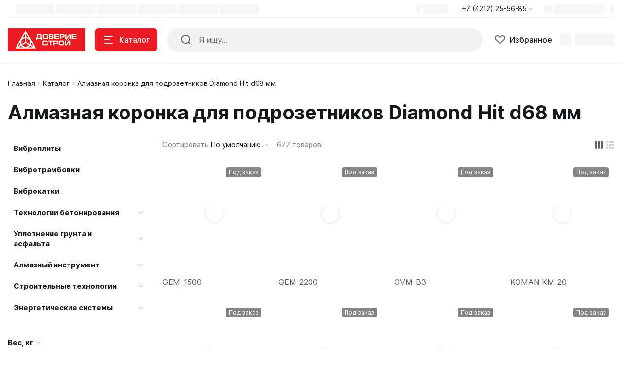

--- FILE ---
content_type: text/html; charset=UTF-8
request_url: https://doverie-stroy.ru/catalog/almaznaya-koronka-dlya-podrozetnikov-diamond-hit-d68-mm/?oid=2841
body_size: 36722
content:
<!DOCTYPE html>
<html xmlns="http://www.w3.org/1999/xhtml" lang="ru">
	<head>
				<title>Алмазная коронка для подрозетников Diamond Hit d68 мм - Доверие Строй</title>
		<meta http-equiv="X-UA-Compatible" content="IE=edge">
		<meta name="viewport" content="width=device-width, initial-scale=1.0">
		<meta name="HandheldFriendly" content="true" />
		<meta name="format-detection" content="telephone=no">
        <meta property="og:site_name" content="doverie-stroy.ru">
        <meta property="og:title" content="Алмазная коронка для подрозетников Diamond Hit d68 мм - Доверие Строй">
        <meta property="og:url" content="doverie-stroy.ru/catalog/almaznaya-koronka-dlya-podrozetnikov-diamond-hit-d68-mm/">
        <meta name="og:type" content="website">
        <meta property="og:image" content="https://">
        <meta property="og:description" content="Алмазная коронка для подрозетников Diamond Hit d68 мм">

        <meta http-equiv="Content-Type" content="text/html; charset=UTF-8" />
<meta name="keywords" content="Алмазная коронка для подрозетников Diamond Hit d68 мм - Доверие Строй" />
<meta name="description" content="Алмазная коронка для подрозетников Diamond Hit d68 мм" />
<script type="text/javascript" data-skip-moving="true">(function(w, d) {var v = w.frameCacheVars = {'CACHE_MODE':'HTMLCACHE','storageBlocks':[],'dynamicBlocks':[],'AUTO_UPDATE':true,'AUTO_UPDATE_TTL':'120','version':'2'};var inv = false;if (v.AUTO_UPDATE === false){if (v.AUTO_UPDATE_TTL && v.AUTO_UPDATE_TTL > 0){var lm = Date.parse(d.lastModified);if (!isNaN(lm)){var td = new Date().getTime();if ((lm + v.AUTO_UPDATE_TTL * 1000) >= td){w.frameRequestStart = false;w.preventAutoUpdate = true;return;}inv = true;}}else{w.frameRequestStart = false;w.preventAutoUpdate = true;return;}}var r = w.XMLHttpRequest ? new XMLHttpRequest() : (w.ActiveXObject ? new w.ActiveXObject("Microsoft.XMLHTTP") : null);if (!r) { return; }w.frameRequestStart = true;var m = v.CACHE_MODE; var l = w.location; var x = new Date().getTime();var q = "?bxrand=" + x + (l.search.length > 0 ? "&" + l.search.substring(1) : "");var u = l.protocol + "//" + l.host + l.pathname + q;r.open("GET", u, true);r.setRequestHeader("BX-ACTION-TYPE", "get_dynamic");r.setRequestHeader("X-Bitrix-Composite", "get_dynamic");r.setRequestHeader("BX-CACHE-MODE", m);r.setRequestHeader("BX-CACHE-BLOCKS", v.dynamicBlocks ? JSON.stringify(v.dynamicBlocks) : "");if (inv){r.setRequestHeader("BX-INVALIDATE-CACHE", "Y");}try { r.setRequestHeader("BX-REF", d.referrer || "");} catch(e) {}if (m === "APPCACHE"){r.setRequestHeader("BX-APPCACHE-PARAMS", JSON.stringify(v.PARAMS));r.setRequestHeader("BX-APPCACHE-URL", v.PAGE_URL ? v.PAGE_URL : "");}r.onreadystatechange = function() {if (r.readyState != 4) { return; }var a = r.getResponseHeader("BX-RAND");var b = w.BX && w.BX.frameCache ? w.BX.frameCache : false;if (a != x || !((r.status >= 200 && r.status < 300) || r.status === 304 || r.status === 1223 || r.status === 0)){var f = {error:true, reason:a!=x?"bad_rand":"bad_status", url:u, xhr:r, status:r.status};if (w.BX && w.BX.ready && b){BX.ready(function() {setTimeout(function(){BX.onCustomEvent("onFrameDataRequestFail", [f]);}, 0);});}w.frameRequestFail = f;return;}if (b){b.onFrameDataReceived(r.responseText);if (!w.frameUpdateInvoked){b.update(false);}w.frameUpdateInvoked = true;}else{w.frameDataString = r.responseText;}};r.send();var p = w.performance;if (p && p.addEventListener && p.getEntries && p.setResourceTimingBufferSize){var e = 'resourcetimingbufferfull';var h = function() {if (w.BX && w.BX.frameCache && w.BX.frameCache.frameDataInserted){p.removeEventListener(e, h);}else {p.setResourceTimingBufferSize(p.getEntries().length + 50);}};p.addEventListener(e, h);}})(window, document);</script>
<script type="text/javascript" data-skip-moving="true">(function(w, d, n) {var cl = "bx-core";var ht = d.documentElement;var htc = ht ? ht.className : undefined;if (htc === undefined || htc.indexOf(cl) !== -1){return;}var ua = n.userAgent;if (/(iPad;)|(iPhone;)/i.test(ua)){cl += " bx-ios";}else if (/Android/i.test(ua)){cl += " bx-android";}cl += (/(ipad|iphone|android|mobile|touch)/i.test(ua) ? " bx-touch" : " bx-no-touch");cl += w.devicePixelRatio && w.devicePixelRatio >= 2? " bx-retina": " bx-no-retina";var ieVersion = -1;if (/AppleWebKit/.test(ua)){cl += " bx-chrome";}else if ((ieVersion = getIeVersion()) > 0){cl += " bx-ie bx-ie" + ieVersion;if (ieVersion > 7 && ieVersion < 10 && !isDoctype()){cl += " bx-quirks";}}else if (/Opera/.test(ua)){cl += " bx-opera";}else if (/Gecko/.test(ua)){cl += " bx-firefox";}if (/Macintosh/i.test(ua)){cl += " bx-mac";}ht.className = htc ? htc + " " + cl : cl;function isDoctype(){if (d.compatMode){return d.compatMode == "CSS1Compat";}return d.documentElement && d.documentElement.clientHeight;}function getIeVersion(){if (/Opera/i.test(ua) || /Webkit/i.test(ua) || /Firefox/i.test(ua) || /Chrome/i.test(ua)){return -1;}var rv = -1;if (!!(w.MSStream) && !(w.ActiveXObject) && ("ActiveXObject" in w)){rv = 11;}else if (!!d.documentMode && d.documentMode >= 10){rv = 10;}else if (!!d.documentMode && d.documentMode >= 9){rv = 9;}else if (d.attachEvent && !/Opera/.test(ua)){rv = 8;}if (rv == -1 || rv == 8){var re;if (n.appName == "Microsoft Internet Explorer"){re = new RegExp("MSIE ([0-9]+[\.0-9]*)");if (re.exec(ua) != null){rv = parseFloat(RegExp.$1);}}else if (n.appName == "Netscape"){rv = 11;re = new RegExp("Trident/.*rv:([0-9]+[\.0-9]*)");if (re.exec(ua) != null){rv = parseFloat(RegExp.$1);}}}return rv;}})(window, document, navigator);</script>


<link href="/bitrix/js/ui/fonts/opensans/ui.font.opensans.min.css?17056219532409" type="text/css"  rel="stylesheet" />
<link href="/bitrix/js/main/popup/dist/main.popup.bundle.min.css?170562195523804" type="text/css"  rel="stylesheet" />
<link href="/bitrix/cache/css/s1/alpha_s1/template_ef0e700dc07895d485ee0b7479896262/template_ef0e700dc07895d485ee0b7479896262_v1.css?1750650410494780" type="text/css"  data-template-style="true" rel="stylesheet" />
<link href="/bitrix/panel/main/popup.min.css?170562195921121" type="text/css"  data-template-style="true"  rel="stylesheet" />







<style>.grecaptcha-badge {display: none;}</style>
<meta name='fragment' content='!' />
<link rel="icon" type="image/png" sizes="192x192" href="/upload/nextype.alpha/a80/mo0izoopnwqmbiripsjfuttxztascv00.jpg">
<link rel="apple-touch-icon" sizes="180x180" href="/upload/nextype.alpha/a80/mo0izoopnwqmbiripsjfuttxztascv00.jpg">
<link rel="icon" type="image/png" sizes="32x32" href="/upload/resize_cache/nextype.alpha/a80/32_32_2/mo0izoopnwqmbiripsjfuttxztascv00.jpg">
<link rel="icon" type="image/png" sizes="16x16" href="/upload/resize_cache/nextype.alpha/a80/16_16_2/mo0izoopnwqmbiripsjfuttxztascv00.jpg">
<meta name="msapplication-TileColor" content="#ed1b24">
<meta name="theme-color" content="#ffffff">
		                
                    <style>
                        .modal-lazy-spinner{display: flex; width: 100%; min-height: 150px; justify-content: center; align-items: center;}
                        @keyframes placeHolderShimmer {
                            0% {
                                -webkit-transform: translateZ(0);
                                transform: translateZ(0);
                                background-position: -468px 0
                            }
                            to {
                                -webkit-transform: translateZ(0);
                                transform: translateZ(0);
                                background-position: 468px 0
                            }
                        }
                        
                        .skeleton-card {
                            transition: all .3s ease-in-out;
                            -webkit-backface-visibility: hidden;
                        }
                        
                        .skeleton-card.hidden {
                            transition: all .3s ease-in-out;
                            opacity: 0;
                            height: 0;
                            padding: 0
                        }
                        
                        .skeleton-bg {
                            will-change: transform;
                            /*animation: placeHolderShimmer 1s linear infinite forwards;*/
                            -webkit-backface-visibility: hidden;
                            background: #fff;
                            background: linear-gradient(90deg, #F5F5F5 8%, #fff 18%, #F5F5F5 33%);
                            background-size: 800px 104px;
                            height: 100%;
                            position: relative;
                            box-sizing: border-box;
                        }
                    </style>

		<!-- Google Tag Manager -->
				<!-- End Google Tag Manager -->

	</head>
	<body class="">

		<!-- Google Tag Manager (noscript) -->
		<noscript><!-- deleted by bitrix Antivirus --></noscript>
		<!-- End Google Tag Manager (noscript) -->

            <div id="panel"></div>
            
            <div class="blur-bar-container" id="system-messages"></div>
            
                                <div class="ajax-layout" id="bd35b836d5be5899ae91f9a27ba92b4e7dd2dc6e"></div>
                            
            
<div class="header header-fixed open-header">

    <div class="main-header-wrapper">
        <div class="container">
            <div class="main-header">
                <div class="menu-btn"> 
                    <a href="javascript:void(0)" data-main-menu-btn="" class="icon icon-menu"></a> 
                </div>

                <div class="logo"> 
                    
<a href="/">
    <img src="/upload/nextype.alpha/be5/mu1t7lg7rhbfqd1f99yibbzzm0539e5o.jpg" alt="Доверие Строй" title="Доверие Строй"> </a>                </div>

                <div class="menu-button">
                    <a href="javascript:void(0)" class="btn btn-primary">
                        <div class="hamburger hamburger-button">
                            <div class="hamburger-box">
                                <div class="hamburger-inner"></div>
                            </div>
                        </div>
                        <span>Каталог</span>
                    </a>
                    <a href="/catalog/" class="btn btn-primary">
                        <span>Товары</span>
                    </a>
                </div>

                <div class="small-menu menu" id="fixed-small-menu">
                    
                            <div class="ajax-layout" id="09b933e884abfa873bf49eb8e1eea271d293911b"></div>
                                    
                </div>

                <div class="icons">
                    <a href="javascript:void(0)" class="search" data-entity="button-search-modal">
                        <i class="icon icon-search-2-line"></i>
                        <span>Поиск</span>
                    </a>
                    
                    
<div class="favorites-container" id="bx_wishlistFeXs1YHCs0">
    <a href="/wishlist/" class="favorites">
        <i class="icon icon-bx-heart"></i>
        <span>Избранное</span>
    </a>
</div>

                        
                            <div class="ajax-layout" id="297ead5a96ab556ea4bcf7d5ecaff1f8ba8128c1"></div>
                                    
                    
                </div>
            </div>
        </div>

    </div>
    
</div>

            
<div class="header type2">
    <div class="top-header-wrapper">
        <div class="container">
            <div class="top-header">

                <div class="small-menu menu">
                            <div class="ajax-layout" id="e3eb0411a1034477fe6cd7c2f03f98f5592ba445"><style>
    .top-menu-skeleton {
        display: flex;
        margin-left: 16px;
    }
    .top-menu-item {
        width: 80px;
        height: 20px;
    }
    .top-menu-item-wrap {
        padding: 8px 0;
    }
    .top-menu-item:not(:last-child) {
        margin-right: 16px;
    }
    .top-menu-item:last-child {
        margin-right: 4px;
    }
</style>

<div class="top-menu-skeleton">
    <div class="top-menu-item-wrap">
        <div class="top-menu-item skeleton-bg"></div>
    </div>
    <div class="top-menu-item-wrap">
        <div class="top-menu-item skeleton-bg"></div>
    </div>
    <div class="top-menu-item-wrap">
        <div class="top-menu-item skeleton-bg"></div>
    </div>
    <div class="top-menu-item-wrap">
        <div class="top-menu-item skeleton-bg"></div>
    </div>
    <div class="top-menu-item-wrap">
        <div class="top-menu-item skeleton-bg"></div>
    </div>
    <div class="top-menu-item-wrap">
        <div class="top-menu-item skeleton-bg"></div>
    </div>
</div></div>
                                </div>

                <div class="location">
                    
                            <div class="ajax-layout" id="5b79fa240dd6879a663a7fff611fa522dfbbe625"><style>
    .regions-skeleton {
        display: flex;
        align-items: center;
        padding: 8px 0;
    }
    .regions-skeleton-icon {
        width: 10px;
        height: 16px;
    }
    .regions-skeleton-text {
        width: 52px;
        height: 20px;
        margin: 0 4px;;
    }
</style>

<div class="regions-skeleton">
    <div class="regions-skeleton-icon skeleton-bg"></div>
    <div class="regions-skeleton-text skeleton-bg"></div>
</div></div>
                
                </div>

                <div class="phone">
                    
                    
<div class="dropdown">
    <a href="tel:74212255685" class="phone current" role="button" id="dropdownHeaderPhones"
       aria-haspopup="true" aria-expanded="false">
        <span class="font-body-small">+7 (4212) 25-56-85</span>
        <i class="icon icon-arrow-light-down"></i>
    </a>
    <div class="dropdown-menu" aria-labelledby="dropdownHeaderPhones">
        <div class="dropdown-menu-wrap">
                        <a class="phone dropdown-item font-body-small" href="tel:74212255685">
                <span>+7 (4212) 25-56-85</span>
                <span class="font-tiny-text">Звонки</span>
            </a>
                        <a class="phone dropdown-item font-body-small" href="tel:79147725685">
                <span>+7 (914) 772-56-85</span>
                <span class="font-tiny-text">Звонки и WhatsApp</span>
            </a>
                        
                    </div>
    </div>
</div>

                </div>

                <div class="sign-in">
                    
                            <div class="ajax-layout" id="129dbc10b89265207e1e41f8b8549b8606cbf4da"><style>
    .signin-skeleton {
        display: flex;
        align-items: center;
        padding: 8px 0;
    }
    .signin-skeleton-icon-1 {
        width: 16px;
        height: 16px;
        margin-right: 4px;
    }
    .signin-skeleton-icon-2 {
        width: 8px;
        height: 16px;
        margin-left: 4px;
    }
    .signin-skeleton-total {
        width: 112px;
        height: 20px;
    }
</style>

<div class="signin-skeleton">
    <div class="signin-skeleton-icon-1 skeleton-bg"></div>
    <div class="signin-skeleton-total skeleton-bg"></div>
    <div class="signin-skeleton-icon-2 skeleton-bg"></div>
</div></div>
                
                </div>

            </div>
        </div>
    </div>
    <div class="main-header-wrapper">
        <div class="container">
            <div class="main-header">
                <div class="menu-btn"> 
                    <a href="javascript:void(0)" data-main-menu-btn="" class="icon icon-menu"></a> 
                </div>

                <div class="logo"> 
                    
                    
<a href="/">
    <img src="/upload/nextype.alpha/be5/mu1t7lg7rhbfqd1f99yibbzzm0539e5o.jpg" alt="Доверие Строй" title="Доверие Строй"> </a>                    
                    <div class="slogan font-body-small hidden-xl">Интернет-магазин строительного оборудования и запчастей</div>
                </div>

                <div class="menu-button">
                    <a href="javascript:void(0)" class="btn btn-primary">
                        <div class="hamburger hamburger-button">
                            <div class="hamburger-box">
                                <div class="hamburger-inner"></div>
                            </div>
                        </div>
                        <span>Каталог</span>
                    </a>
                </div>
                
                
    <div class="search-header">
        <div class="search-line">

            <form action="/catalog/" autocomplete="off" class="search-form" id="title-inline-search">
                <div class="input"> 
                    <i class="icon icon-search-2-line"></i>
                    <input type="search" id="title-inline-search-input" autocomplete="off" name="q" placeholder="Я ищу...">
                </div>
            </form>
            
            <div class="search-list-found font-body" id="title-inline-search-results"></div>

        </div>

    </div>

                <div class="icons">
                    
                    <a href="/catalog/search.php?q=" data-entity="button-search-modal" class="search">
    <i class="icon icon-search-2-line"></i>
</a>                    
                    
<div class="favorites-container" id="bx_wishlistiDkdGQf5jV">
    <a href="/wishlist/" class="favorites">
        <i class="icon icon-bx-heart"></i>
        <span>Избранное</span>
    </a>
</div>

                        
                            <div class="ajax-layout" id="23072f6b3bda63f4b0ed4b2a69a448f8e73705e9"><style>
    .basket-skeleton {
        display: flex;
        margin-left: 16px;
    }
    .basket-skeleton-icon {
        width: 24px;
        height: 24px;
        margin-right: 8px;
    }
    .basket-skeleton-total {
        width: 80px;
        height: 24px;
    }
    @media (max-width: 1024px) {
        .basket-skeleton-total {
            display: none;
        }
        .basket-skeleton-icon {
            margin: 0;
        }
        .basket-skeleton {
            margin: 0;
            padding: 10px;
        }
    }

</style>

<div class="basket-skeleton">
    <div class="basket-skeleton-icon skeleton-bg"></div>
    <div class="basket-skeleton-total skeleton-bg"></div>
</div></div>
                                    
                </div>
            </div>
        </div>

    </div>
    
            <div class="ajax-layout" id="f6990e3deabbf6222855888e7b8dff554fb34622"></div>
                    
</div>            
                            <div class="wrapper">
                    <div class="inner-page">
                        <div class="header-title">
                            <div class="container">
                                <div id="navigation" class="breadcrumbs font-body-small" itemscope="" itemtype="http://schema.org/BreadcrumbList">
<div class="container"><a href="/" itemprop="itemListElement" itemscope="" itemtype="http://schema.org/ListItem">Главная<span itemscope="" itemtype="http://schema.org/Thing" itemid="/" itemprop="item"></span><meta itemprop="position" content="1"><meta itemprop="name" content="Главная"></a><span class="icon icon-arrow-light-right"></span><a href="/catalog/" class="item" itemprop="itemListElement" itemscope="" itemtype="http://schema.org/ListItem">Каталог<span itemscope="" itemtype="http://schema.org/Thing" itemid="/catalog/" itemprop="item"></span><meta itemprop="position" content="2"><meta itemprop="name" content="Каталог"></a><span class="icon icon-arrow-light-right"></span><div class="breadcrumbs-elem"><span class="item" itemprop="itemListElement" itemscope="" itemtype="http://schema.org/ListItem"><span class="icon icon-arrow-light-right"></span>Алмазная коронка для подрозетников Diamond Hit d68 мм<meta itemprop="position" content="3"><meta itemprop="name" content="Алмазная коронка для подрозетников Diamond Hit d68 мм"></span></div></div></div>                                
                                <h1  id="pagetitle">Алмазная коронка для подрозетников Diamond Hit d68 мм</h1>
                            </div>
                        </div>
                        <div class="container page-container">
                                                    
            
<div class="wrapper-section">
    
    <!-- <div class="container"> -->
    <div class="row">
        <div class="col-auto sidebar-left">
                <div class="sidebar-menu font-body-2">
        <ul class="reset-ul-list list-0">
                <li>
                <span>
                    <a href="/catalog/uplotnenie-grunta-i-asfalta/vibroplity/">Виброплиты</a>
                    <i class="icon icon-arrow-light-down"></i>
                </span>
                            </li>
                    <li>
                <span>
                    <a href="/catalog/uplotnenie-grunta-i-asfalta/vibrotrambovki/">Вибротрамбовки</a>
                    <i class="icon icon-arrow-light-down"></i>
                </span>
                            </li>
                    <li>
                <span>
                    <a href="/catalog/uplotnenie-grunta-i-asfalta/vibrokatki/">Виброкатки</a>
                    <i class="icon icon-arrow-light-down"></i>
                </span>
                            </li>
                    <li class='has-sub'>
                <span>
                    <a href="/catalog/tekhnologii-betonirovaniya/">Технологии бетонирования</a>
                    <i class="icon icon-arrow-light-down"></i>
                </span>
                                    <div class="sub">
                        <ul class="reset-ul-list list-1">
                                                            <li>
                                    <span>
                                        <a href="/catalog/tekhnologii-betonirovaniya/glubinnye-vibratory/">Глубинные вибраторы</a>
                                        <i class="icon icon-arrow-light-down"></i>
                                    </span>
                                    
                                                                    </li>
                                                                <li>
                                    <span>
                                        <a href="/catalog/tekhnologii-betonirovaniya/vibroreyki/">Виброрейки</a>
                                        <i class="icon icon-arrow-light-down"></i>
                                    </span>
                                    
                                                                    </li>
                                                                <li>
                                    <span>
                                        <a href="/catalog/tekhnologii-betonirovaniya/zatirochnye-mashiny/">Затирочные машины</a>
                                        <i class="icon icon-arrow-light-down"></i>
                                    </span>
                                    
                                                                    </li>
                                                                <li>
                                    <span>
                                        <a href="/catalog/tekhnologii-betonirovaniya/stanki-dlya-rubki-i-gibki-arma/">Станки для рубки и гибки арматуры</a>
                                        <i class="icon icon-arrow-light-down"></i>
                                    </span>
                                    
                                                                    </li>
                                                        </ul>
                    </div>
                                </li>
                    <li class='has-sub'>
                <span>
                    <a href="/catalog/uplotnenie-grunta-i-asfalta/">Уплотнение грунта и асфальта</a>
                    <i class="icon icon-arrow-light-down"></i>
                </span>
                                    <div class="sub">
                        <ul class="reset-ul-list list-1">
                                                            <li>
                                    <span>
                                        <a href="/catalog/uplotnenie-grunta-i-asfalta/vibroplity/">Виброплиты</a>
                                        <i class="icon icon-arrow-light-down"></i>
                                    </span>
                                    
                                                                    </li>
                                                                <li>
                                    <span>
                                        <a href="/catalog/uplotnenie-grunta-i-asfalta/vibrotrambovki/">Вибротрамбовки</a>
                                        <i class="icon icon-arrow-light-down"></i>
                                    </span>
                                    
                                                                    </li>
                                                                <li>
                                    <span>
                                        <a href="/catalog/uplotnenie-grunta-i-asfalta/vibrokatki/">Виброкатки</a>
                                        <i class="icon icon-arrow-light-down"></i>
                                    </span>
                                    
                                                                    </li>
                                                        </ul>
                    </div>
                                </li>
                    <li class='has-sub'>
                <span>
                    <a href="/catalog/almaznyy-instrument/">Алмазный инструмент</a>
                    <i class="icon icon-arrow-light-down"></i>
                </span>
                                    <div class="sub">
                        <ul class="reset-ul-list list-1">
                                                            <li>
                                    <span>
                                        <a href="/catalog/almaznyy-instrument/almaznye-diski/">Алмазные диски</a>
                                        <i class="icon icon-arrow-light-down"></i>
                                    </span>
                                    
                                                                    </li>
                                                                <li>
                                    <span>
                                        <a href="/catalog/almaznyy-instrument/shlifovalnyy-instrument/">Шлифовальный инструмент</a>
                                        <i class="icon icon-arrow-light-down"></i>
                                    </span>
                                    
                                                                    </li>
                                                                <li>
                                    <span>
                                        <a href="/catalog/almaznyy-instrument/almaznye-koronki/">Алмазные коронки</a>
                                        <i class="icon icon-arrow-light-down"></i>
                                    </span>
                                    
                                                                    </li>
                                                        </ul>
                    </div>
                                </li>
                    <li class='has-sub'>
                <span>
                    <a href="/catalog/stroitelnye-tekhnologii/">Строительные технологии</a>
                    <i class="icon icon-arrow-light-down"></i>
                </span>
                                    <div class="sub">
                        <ul class="reset-ul-list list-1">
                                                            <li>
                                    <span>
                                        <a href="/catalog/stroitelnye-tekhnologii/rezchiki-shvov/">Резчики швов</a>
                                        <i class="icon icon-arrow-light-down"></i>
                                    </span>
                                    
                                                                    </li>
                                                                <li>
                                    <span>
                                        <a href="/catalog/stroitelnye-tekhnologii/frezerovalnye-mashiny-po-beton/">Фрезеровальные машины по бетону</a>
                                        <i class="icon icon-arrow-light-down"></i>
                                    </span>
                                    
                                                                    </li>
                                                                <li>
                                    <span>
                                        <a href="/catalog/stroitelnye-tekhnologii/motopompy-i-nasosy/">Мотопомпы и насосы</a>
                                        <i class="icon icon-arrow-light-down"></i>
                                    </span>
                                    
                                                                    </li>
                                                        </ul>
                    </div>
                                </li>
                    <li class='has-sub'>
                <span>
                    <a href="/catalog/energeticheskie-sistemy/">Энергетические системы</a>
                    <i class="icon icon-arrow-light-down"></i>
                </span>
                                    <div class="sub">
                        <ul class="reset-ul-list list-1">
                                                            <li>
                                    <span>
                                        <a href="/catalog/energeticheskie-sistemy/generatory/">Генераторы</a>
                                        <i class="icon icon-arrow-light-down"></i>
                                    </span>
                                    
                                                                    </li>
                                                                <li>
                                    <span>
                                        <a href="/catalog/energeticheskie-sistemy/osvetitelnye-machty/">Осветительные мачты</a>
                                        <i class="icon icon-arrow-light-down"></i>
                                    </span>
                                    
                                                                    </li>
                                                                <li>
                                    <span>
                                        <a href="/catalog/energeticheskie-sistemy/teplovye-pushki/">Тепловые пушки</a>
                                        <i class="icon icon-arrow-light-down"></i>
                                    </span>
                                    
                                                                    </li>
                                                        </ul>
                    </div>
                                </li>
                </ul>
    </div>
    
            
<div class="sidebar-filter" data-entity="smart-filter-container" id="filter_container">
    
    <form name="_form" action="/catalog/almaznaya-koronka-dlya-podrozetnikov-diamond-hit-d68-mm/?oid=2841" method="get" class="smart-filter">
        <input type="hidden" name="oid" id="oid" value="2841" />            <div class="accordion-head filter-block">
                <a href="javascript:void(0);" class="accordeon-title filter-link">
                    <span class="text font-body-2 bold">Вес, кг</span>
                    <i class="icon icon-arrow-light-down"></i>
                </a>
                <div class="accordion-body sub">
                    <div class="scrollbar-inner">
    <div class="form-check">
                <div class="custom-checkbox ">
            <input type="checkbox" value="Y" name="arrCatalogFilter_47_1796127815"  class="custom-control-input"  id="arrCatalogFilter_47_1796127815">
            <label class="custom-control-label" for="arrCatalogFilter_47_1796127815">
                <span>10 кг</span>
                                <span class="count font-body-2">1</span>
                            </label>
        </div>
                <div class="custom-checkbox ">
            <input type="checkbox" value="Y" name="arrCatalogFilter_47_2788221432"  class="custom-control-input"  id="arrCatalogFilter_47_2788221432">
            <label class="custom-control-label" for="arrCatalogFilter_47_2788221432">
                <span>14</span>
                                <span class="count font-body-2">3</span>
                            </label>
        </div>
                <div class="custom-checkbox ">
            <input type="checkbox" value="Y" name="arrCatalogFilter_47_1212055764"  class="custom-control-input"  id="arrCatalogFilter_47_1212055764">
            <label class="custom-control-label" for="arrCatalogFilter_47_1212055764">
                <span>16</span>
                                <span class="count font-body-2">1</span>
                            </label>
        </div>
                <div class="custom-checkbox ">
            <input type="checkbox" value="Y" name="arrCatalogFilter_47_1060745282"  class="custom-control-input"  id="arrCatalogFilter_47_1060745282">
            <label class="custom-control-label" for="arrCatalogFilter_47_1060745282">
                <span>17</span>
                                <span class="count font-body-2">2</span>
                            </label>
        </div>
                <div class="custom-checkbox ">
            <input type="checkbox" value="Y" name="arrCatalogFilter_47_630891090"  class="custom-control-input"  id="arrCatalogFilter_47_630891090">
            <label class="custom-control-label" for="arrCatalogFilter_47_630891090">
                <span>259</span>
                                <span class="count font-body-2">1</span>
                            </label>
        </div>
                <div class="custom-checkbox ">
            <input type="checkbox" value="Y" name="arrCatalogFilter_47_3924321467"  class="custom-control-input"  id="arrCatalogFilter_47_3924321467">
            <label class="custom-control-label" for="arrCatalogFilter_47_3924321467">
                <span>280</span>
                                <span class="count font-body-2">1</span>
                            </label>
        </div>
                <div class="custom-checkbox ">
            <input type="checkbox" value="Y" name="arrCatalogFilter_47_971552197"  class="custom-control-input"  id="arrCatalogFilter_47_971552197">
            <label class="custom-control-label" for="arrCatalogFilter_47_971552197">
                <span>310</span>
                                <span class="count font-body-2">1</span>
                            </label>
        </div>
                <div class="custom-checkbox ">
            <input type="checkbox" value="Y" name="arrCatalogFilter_47_2554395139"  class="custom-control-input"  id="arrCatalogFilter_47_2554395139">
            <label class="custom-control-label" for="arrCatalogFilter_47_2554395139">
                <span>385</span>
                                <span class="count font-body-2">1</span>
                            </label>
        </div>
                <div class="custom-checkbox ">
            <input type="checkbox" value="Y" name="arrCatalogFilter_47_3547048027"  class="custom-control-input"  id="arrCatalogFilter_47_3547048027">
            <label class="custom-control-label" for="arrCatalogFilter_47_3547048027">
                <span>512</span>
                                <span class="count font-body-2">1</span>
                            </label>
        </div>
                <div class="custom-checkbox ">
            <input type="checkbox" value="Y" name="arrCatalogFilter_47_498629140"  class="custom-control-input"  id="arrCatalogFilter_47_498629140">
            <label class="custom-control-label" for="arrCatalogFilter_47_498629140">
                <span>6</span>
                                <span class="count font-body-2">1</span>
                            </label>
        </div>
                <div class="custom-checkbox ">
            <input type="checkbox" value="Y" name="arrCatalogFilter_47_2182319423"  class="custom-control-input"  id="arrCatalogFilter_47_2182319423">
            <label class="custom-control-label" for="arrCatalogFilter_47_2182319423">
                <span>6.5</span>
                                <span class="count font-body-2">1</span>
                            </label>
        </div>
                <div class="custom-checkbox ">
            <input type="checkbox" value="Y" name="arrCatalogFilter_47_4238537090"  class="custom-control-input"  id="arrCatalogFilter_47_4238537090">
            <label class="custom-control-label" for="arrCatalogFilter_47_4238537090">
                <span>6.8</span>
                                <span class="count font-body-2">1</span>
                            </label>
        </div>
                <div class="custom-checkbox ">
            <input type="checkbox" value="Y" name="arrCatalogFilter_47_1997922972"  class="custom-control-input"  id="arrCatalogFilter_47_1997922972">
            <label class="custom-control-label" for="arrCatalogFilter_47_1997922972">
                <span>63</span>
                                <span class="count font-body-2">5</span>
                            </label>
        </div>
                <div class="custom-checkbox ">
            <input type="checkbox" value="Y" name="arrCatalogFilter_47_3916527423"  class="custom-control-input"  id="arrCatalogFilter_47_3916527423">
            <label class="custom-control-label" for="arrCatalogFilter_47_3916527423">
                <span>64</span>
                                <span class="count font-body-2">1</span>
                            </label>
        </div>
                <div class="custom-checkbox ">
            <input type="checkbox" value="Y" name="arrCatalogFilter_47_2272098024"  class="custom-control-input"  id="arrCatalogFilter_47_2272098024">
            <label class="custom-control-label" for="arrCatalogFilter_47_2272098024">
                <span>75</span>
                                <span class="count font-body-2">3</span>
                            </label>
        </div>
                <div class="custom-checkbox ">
            <input type="checkbox" value="Y" name="arrCatalogFilter_47_1889509032"  class="custom-control-input"  id="arrCatalogFilter_47_1889509032">
            <label class="custom-control-label" for="arrCatalogFilter_47_1889509032">
                <span>80</span>
                                <span class="count font-body-2">1</span>
                            </label>
        </div>
                <div class="custom-checkbox ">
            <input type="checkbox" value="Y" name="arrCatalogFilter_47_1770303465"  class="custom-control-input"  id="arrCatalogFilter_47_1770303465">
            <label class="custom-control-label" for="arrCatalogFilter_47_1770303465">
                <span>90</span>
                                <span class="count font-body-2">2</span>
                            </label>
        </div>
        
    </div>

</div>                </div>
            </div>
                        <div class="accordion-head filter-block open">
                <a href="javascript:void(0);" class="accordeon-title filter-link">
                    <span class="text font-body-2 bold">Бренд</span>
                    <i class="icon icon-arrow-light-down"></i>
                </a>
                <div class="accordion-body sub">
                    <div class="scrollbar-inner">
    <div class="form-check">
                <div class="custom-checkbox ">
            <input type="checkbox" value="Y" name="arrCatalogFilter_52_3106119511"  class="custom-control-input"  id="arrCatalogFilter_52_3106119511">
            <label class="custom-control-label" for="arrCatalogFilter_52_3106119511">
                <span>GIKS</span>
                                <span class="count font-body-2">29</span>
                            </label>
        </div>
                <div class="custom-checkbox ">
            <input type="checkbox" value="Y" name="arrCatalogFilter_52_595022058"  class="custom-control-input"  id="arrCatalogFilter_52_595022058">
            <label class="custom-control-label" for="arrCatalogFilter_52_595022058">
                <span>КОМАN</span>
                                <span class="count font-body-2">50</span>
                            </label>
        </div>
        
    </div>

</div>                </div>
            </div>
                        <div class="accordion-head filter-block open">
                <a href="javascript:void(0);" class="accordeon-title filter-link">
                    <span class="text font-body-2 bold">Мощность кВт</span>
                    <i class="icon icon-arrow-light-down"></i>
                </a>
                <div class="accordion-body sub">
                    <div class="scrollbar-inner">
    <div class="form-check">
                <div class="custom-checkbox ">
            <input type="checkbox" value="Y" name="arrCatalogFilter_133_2270993338"  class="custom-control-input"  id="arrCatalogFilter_133_2270993338">
            <label class="custom-control-label" for="arrCatalogFilter_133_2270993338">
                <span>1.5</span>
                                <span class="count font-body-2">1</span>
                            </label>
        </div>
                <div class="custom-checkbox ">
            <input type="checkbox" value="Y" name="arrCatalogFilter_133_461287488"  class="custom-control-input"  id="arrCatalogFilter_133_461287488">
            <label class="custom-control-label" for="arrCatalogFilter_133_461287488">
                <span>2.2</span>
                                <span class="count font-body-2">2</span>
                            </label>
        </div>
        
    </div>

</div>                </div>
            </div>
                        <div class="accordion-head filter-block open">
                <a href="javascript:void(0);" class="accordeon-title filter-link">
                    <span class="text font-body-2 bold">Хвостовик</span>
                    <i class="icon icon-arrow-light-down"></i>
                </a>
                <div class="accordion-body sub">
                    <div class="scrollbar-inner">
    <div class="form-check">
                <div class="custom-checkbox ">
            <input type="checkbox" value="Y" name="arrCatalogFilter_185_1706139208"  class="custom-control-input"  id="arrCatalogFilter_185_1706139208">
            <label class="custom-control-label" for="arrCatalogFilter_185_1706139208">
                <span>шестигранник</span>
                                <span class="count font-body-2">3</span>
                            </label>
        </div>
        
    </div>

</div>                </div>
            </div>
                        <div class="accordion-head filter-block">
                <a href="javascript:void(0);" class="accordeon-title filter-link">
                    <span class="text font-body-2 bold">Диаметр</span>
                    <i class="icon icon-arrow-light-down"></i>
                </a>
                <div class="accordion-body sub">
                    <div class="scrollbar-inner">
    <div class="form-check">
                <div class="custom-checkbox ">
            <input type="checkbox" value="Y" name="arrCatalogFilter_198_2833557421"  class="custom-control-input"  id="arrCatalogFilter_198_2833557421">
            <label class="custom-control-label" for="arrCatalogFilter_198_2833557421">
                <span>25&quot;</span>
                                <span class="count font-body-2">2</span>
                            </label>
        </div>
                <div class="custom-checkbox ">
            <input type="checkbox" value="Y" name="arrCatalogFilter_198_2416018208"  class="custom-control-input"  id="arrCatalogFilter_198_2416018208">
            <label class="custom-control-label" for="arrCatalogFilter_198_2416018208">
                <span>31&quot;</span>
                                <span class="count font-body-2">1</span>
                            </label>
        </div>
                <div class="custom-checkbox ">
            <input type="checkbox" value="Y" name="arrCatalogFilter_198_4090607130"  class="custom-control-input"  id="arrCatalogFilter_198_4090607130">
            <label class="custom-control-label" for="arrCatalogFilter_198_4090607130">
                <span>37&quot;</span>
                                <span class="count font-body-2">2</span>
                            </label>
        </div>
                <div class="custom-checkbox ">
            <input type="checkbox" value="Y" name="arrCatalogFilter_198_3224316626"  class="custom-control-input"  id="arrCatalogFilter_198_3224316626">
            <label class="custom-control-label" for="arrCatalogFilter_198_3224316626">
                <span>51 мм</span>
                                <span class="count font-body-2">1</span>
                            </label>
        </div>
                <div class="custom-checkbox ">
            <input type="checkbox" value="Y" name="arrCatalogFilter_198_1253378883"  class="custom-control-input"  id="arrCatalogFilter_198_1253378883">
            <label class="custom-control-label" for="arrCatalogFilter_198_1253378883">
                <span>76 мм</span>
                                <span class="count font-body-2">1</span>
                            </label>
        </div>
        
    </div>

</div>                </div>
            </div>
                        <div class="accordion-head filter-block open">
                <a href="javascript:void(0);" class="accordeon-title filter-link">
                    <span class="text font-body-2 bold">Назначение</span>
                    <i class="icon icon-arrow-light-down"></i>
                </a>
                <div class="accordion-body sub">
                    <div class="scrollbar-inner">
    <div class="form-check">
                <div class="custom-checkbox ">
            <input type="checkbox" value="Y" name="arrCatalogFilter_219_2445467244"  class="custom-control-input"  id="arrCatalogFilter_219_2445467244">
            <label class="custom-control-label" for="arrCatalogFilter_219_2445467244">
                <span>для MT24</span>
                                <span class="count font-body-2">1</span>
                            </label>
        </div>
                <div class="custom-checkbox ">
            <input type="checkbox" value="Y" name="arrCatalogFilter_219_2410949428"  class="custom-control-input"  id="arrCatalogFilter_219_2410949428">
            <label class="custom-control-label" for="arrCatalogFilter_219_2410949428">
                <span>для MT30</span>
                                <span class="count font-body-2">1</span>
                            </label>
        </div>
                <div class="custom-checkbox ">
            <input type="checkbox" value="Y" name="arrCatalogFilter_219_1264258663"  class="custom-control-input"  id="arrCatalogFilter_219_1264258663">
            <label class="custom-control-label" for="arrCatalogFilter_219_1264258663">
                <span>для PT600</span>
                                <span class="count font-body-2">1</span>
                            </label>
        </div>
                <div class="custom-checkbox ">
            <input type="checkbox" value="Y" name="arrCatalogFilter_219_1074219354"  class="custom-control-input"  id="arrCatalogFilter_219_1074219354">
            <label class="custom-control-label" for="arrCatalogFilter_219_1074219354">
                <span>для PT900</span>
                                <span class="count font-body-2">1</span>
                            </label>
        </div>
                <div class="custom-checkbox ">
            <input type="checkbox" value="Y" name="arrCatalogFilter_219_1689255540"  class="custom-control-input"  id="arrCatalogFilter_219_1689255540">
            <label class="custom-control-label" for="arrCatalogFilter_219_1689255540">
                <span>для затирочной машины по бетону MT36</span>
                                <span class="count font-body-2">1</span>
                            </label>
        </div>
                <div class="custom-checkbox ">
            <input type="checkbox" value="Y" name="arrCatalogFilter_219_1798763428"  class="custom-control-input"  id="arrCatalogFilter_219_1798763428">
            <label class="custom-control-label" for="arrCatalogFilter_219_1798763428">
                <span>для затирочной машины по бетону PT600</span>
                                <span class="count font-body-2">1</span>
                            </label>
        </div>
                <div class="custom-checkbox ">
            <input type="checkbox" value="Y" name="arrCatalogFilter_219_1617605785"  class="custom-control-input"  id="arrCatalogFilter_219_1617605785">
            <label class="custom-control-label" for="arrCatalogFilter_219_1617605785">
                <span>для затирочной машины по бетону PT900</span>
                                <span class="count font-body-2">1</span>
                            </label>
        </div>
                <div class="custom-checkbox ">
            <input type="checkbox" value="Y" name="arrCatalogFilter_219_4291040897"  class="custom-control-input"  id="arrCatalogFilter_219_4291040897">
            <label class="custom-control-label" for="arrCatalogFilter_219_4291040897">
                <span>для МТ36,MRT73</span>
                                <span class="count font-body-2">1</span>
                            </label>
        </div>
        
    </div>

</div>                </div>
            </div>
                        <div class="accordion-head filter-block">
                <a href="javascript:void(0);" class="accordeon-title filter-link">
                    <span class="text font-body-2 bold">Габаритные размеры (ДхШхВ)</span>
                    <i class="icon icon-arrow-light-down"></i>
                </a>
                <div class="accordion-body sub">
                    <div class="scrollbar-inner">
    <div class="form-check">
                <div class="custom-checkbox ">
            <input type="checkbox" value="Y" name="arrCatalogFilter_51_132785431"  class="custom-control-input"  id="arrCatalogFilter_51_132785431">
            <label class="custom-control-label" for="arrCatalogFilter_51_132785431">
                <span>1100x850x850 мм</span>
                                <span class="count font-body-2">1</span>
                            </label>
        </div>
                <div class="custom-checkbox ">
            <input type="checkbox" value="Y" name="arrCatalogFilter_51_950616898"  class="custom-control-input"  id="arrCatalogFilter_51_950616898">
            <label class="custom-control-label" for="arrCatalogFilter_51_950616898">
                <span>1190х450х680 мм</span>
                                <span class="count font-body-2">1</span>
                            </label>
        </div>
                <div class="custom-checkbox ">
            <input type="checkbox" value="Y" name="arrCatalogFilter_51_1526492641"  class="custom-control-input"  id="arrCatalogFilter_51_1526492641">
            <label class="custom-control-label" for="arrCatalogFilter_51_1526492641">
                <span>1350x650x850 мм</span>
                                <span class="count font-body-2">1</span>
                            </label>
        </div>
                <div class="custom-checkbox ">
            <input type="checkbox" value="Y" name="arrCatalogFilter_51_2025436544"  class="custom-control-input"  id="arrCatalogFilter_51_2025436544">
            <label class="custom-control-label" for="arrCatalogFilter_51_2025436544">
                <span>1400x450x850 мм</span>
                                <span class="count font-body-2">1</span>
                            </label>
        </div>
                <div class="custom-checkbox ">
            <input type="checkbox" value="Y" name="arrCatalogFilter_51_3657667050"  class="custom-control-input"  id="arrCatalogFilter_51_3657667050">
            <label class="custom-control-label" for="arrCatalogFilter_51_3657667050">
                <span>302х16х13 см</span>
                                <span class="count font-body-2">1</span>
                            </label>
        </div>
                <div class="custom-checkbox ">
            <input type="checkbox" value="Y" name="arrCatalogFilter_51_2061175146"  class="custom-control-input"  id="arrCatalogFilter_51_2061175146">
            <label class="custom-control-label" for="arrCatalogFilter_51_2061175146">
                <span>60х57х5,5 см</span>
                                <span class="count font-body-2">2</span>
                            </label>
        </div>
                <div class="custom-checkbox ">
            <input type="checkbox" value="Y" name="arrCatalogFilter_51_417267267"  class="custom-control-input"  id="arrCatalogFilter_51_417267267">
            <label class="custom-control-label" for="arrCatalogFilter_51_417267267">
                <span>68х47х44 см</span>
                                <span class="count font-body-2">2</span>
                            </label>
        </div>
                <div class="custom-checkbox ">
            <input type="checkbox" value="Y" name="arrCatalogFilter_51_703229932"  class="custom-control-input"  id="arrCatalogFilter_51_703229932">
            <label class="custom-control-label" for="arrCatalogFilter_51_703229932">
                <span>750х750х720 мм</span>
                                <span class="count font-body-2">1</span>
                            </label>
        </div>
                <div class="custom-checkbox ">
            <input type="checkbox" value="Y" name="arrCatalogFilter_51_4188183249"  class="custom-control-input"  id="arrCatalogFilter_51_4188183249">
            <label class="custom-control-label" for="arrCatalogFilter_51_4188183249">
                <span>77х66х5,5 см</span>
                                <span class="count font-body-2">6</span>
                            </label>
        </div>
                <div class="custom-checkbox ">
            <input type="checkbox" value="Y" name="arrCatalogFilter_51_1762978184"  class="custom-control-input"  id="arrCatalogFilter_51_1762978184">
            <label class="custom-control-label" for="arrCatalogFilter_51_1762978184">
                <span>77х66х7 см</span>
                                <span class="count font-body-2">1</span>
                            </label>
        </div>
                <div class="custom-checkbox ">
            <input type="checkbox" value="Y" name="arrCatalogFilter_51_1703216407"  class="custom-control-input"  id="arrCatalogFilter_51_1703216407">
            <label class="custom-control-label" for="arrCatalogFilter_51_1703216407">
                <span>940x850x850 мм</span>
                                <span class="count font-body-2">1</span>
                            </label>
        </div>
        
    </div>

</div>                </div>
            </div>
            
        <div class="buttons"> 
            <button type="submit" id="set_filter" value="y" name="set_filter" class="btn btn-apply btn-primary">Показать</button>
            
            <button type="submit" title="Сбросить фильтры" value="y" id="del_filter" name="del_filter" class="btn btn-refresh">
                <i class="icon icon-restore"></i>
                <span>Сбросить фильтры</span>
            </button>
        </div>

    </form>
    
    <a href="" class="finded-container font-large-button">
        <div class="text"> 
            <span data-role="find-counter-label">Найдено:</span> <span data-role="find-counter">0</span>
        </div> 
        <div class="find-link">
            Показать            <i class="icon-arrow-right-white icon"></i>
        </div>
    </a>

</div>


        </div>
        <div class="col">
            <div class="content-wrapper catalog-inner">

                        <div class="mobile-quantity font-body-small"><span class="count">677</span> <span class="quantity-text">товаров</span></div>
    
<div class="mobile-buttons">
    <a href="javascript:void(0)" class="btn btn-show-catalog">
        <span>Категории</span>
        <i class="icon icon-catalog"></i>
    </a>
    
            <a href="javascript:void(0)" class="btn btn-show-sorting">
            <i class="icon icon-sorting"></i>
        </a>
                <a href="javascript:void(0)" class="btn btn-show-filter">
            <i class="icon icon-filter"></i>
        </a>
        
</div>
                <!--noindex-->
<div class="sort-filter">
        <div class="sort" data-role="sort-dropdown">
        <div class="sort-title font-body-2">
            Сортировать            <a href="javascript:void(0);" data-role="sort-dropdown-title" class="sort-link">
                <span>По умолчанию</span>
                <i class="icon icon-arrow-light-down"></i>
            </a>

        </div>
        <ul class="sort-list reset-ul-list">
                            <li class="link">
                    <a href="/catalog/almaznaya-koronka-dlya-podrozetnikov-diamond-hit-d68-mm/?sort=property_min_price&order=asc&oid=2841" rel="nofollow" class="font-body-2" data-role="sort-dropdown-item" data-value="Cначала дешевые">Cначала дешевые</a>
                </li>
                                <li class="link">
                    <a href="/catalog/almaznaya-koronka-dlya-podrozetnikov-diamond-hit-d68-mm/?sort=property_min_price&order=desc&oid=2841" rel="nofollow" class="font-body-2" data-role="sort-dropdown-item" data-value="Cначала дорогие">Cначала дорогие</a>
                </li>
                                <li class="link">
                    <a href="/catalog/almaznaya-koronka-dlya-podrozetnikov-diamond-hit-d68-mm/?sort=name&order=asc&oid=2841" rel="nofollow" class="font-body-2" data-role="sort-dropdown-item" data-value="По наименованию">По наименованию</a>
                </li>
                                <li class="link">
                    <a href="/catalog/almaznaya-koronka-dlya-podrozetnikov-diamond-hit-d68-mm/?sort=property_rating&order=desc&oid=2841" rel="nofollow" class="font-body-2" data-role="sort-dropdown-item" data-value="По рейтингу">По рейтингу</a>
                </li>
                                <li class="link">
                    <a href="/catalog/almaznaya-koronka-dlya-podrozetnikov-diamond-hit-d68-mm/?oid=2841" rel="nofollow" class="font-body-2 active" data-role="sort-dropdown-item" data-value="По умолчанию">По умолчанию</a>
                </li>
                            
        </ul>
    </div>
    
            <div class="quantity font-body-2"><span class='count'>677</span> <span class="quantity-text">товаров</span></div>
    
            <div class="buttons">
                            <a href="/catalog/almaznaya-koronka-dlya-podrozetnikov-diamond-hit-d68-mm/?mode=cards&oid=2841" rel="nofollow" title="Отобразить плиткой" class="show-link active">
                    <i class="icon icon-3col-grid"></i>
                </a>
                                <a href="/catalog/almaznaya-koronka-dlya-podrozetnikov-diamond-hit-d68-mm/?mode=list&oid=2841" rel="nofollow" title="Отобразить списоком" class="show-link">
                    <i class="icon icon-list-grid"></i>
                </a>
                            
        </div>
            
</div>

    <div class="modal-container mobile hidden js-sort-mobile">
        <div class="modal-content-container">
            <div class="scrollbar-inner">
                <div class="content-wrapper">
                    <div class="sorting-modal">
                        <div class="sorting-title font-body-2 bold">
                            Сортировать                        </div>
                        <div class="sorting-list">
                                                    <a href="/catalog/almaznaya-koronka-dlya-podrozetnikov-diamond-hit-d68-mm/?sort=property_min_price&order=asc&oid=2841" rel="nofollow" class="font-body-2">Cначала дешевые</a>
                                                        <a href="/catalog/almaznaya-koronka-dlya-podrozetnikov-diamond-hit-d68-mm/?sort=property_min_price&order=desc&oid=2841" rel="nofollow" class="font-body-2">Cначала дорогие</a>
                                                        <a href="/catalog/almaznaya-koronka-dlya-podrozetnikov-diamond-hit-d68-mm/?sort=name&order=asc&oid=2841" rel="nofollow" class="font-body-2">По наименованию</a>
                                                        <a href="/catalog/almaznaya-koronka-dlya-podrozetnikov-diamond-hit-d68-mm/?sort=property_rating&order=desc&oid=2841" rel="nofollow" class="font-body-2">По рейтингу</a>
                                                        <a href="/catalog/almaznaya-koronka-dlya-podrozetnikov-diamond-hit-d68-mm/?oid=2841" rel="nofollow" class="font-body-2 active">По умолчанию</a>
                                                    </div>

                    </div>
                </div>
            </div>
        </div>
        <div class="close-area"></div>
    </div>
<!--/noindex-->
                        <div class="product-items-block">
            <div class="product-items items row items-col-3" data-entity="container-1">
                <!-- items-container -->
                                                <div class="item-wrap col" data-entity="item">
                                
        <div class="product-card item " id="bx_3966226736_890_7e1b8e3524755c391129a9d7e6f2d206">
		
<div class="product-image-block">
    
        <div class="label badge-in-stock">
        <div class="out-stock">Под заказ</div>    </div>
        <div class="image-slider">
        <a href="/catalog/tekhnologii-betonirovaniya/glubinnye-vibratory/gem-1500/" class="product-card-link">
            <div data-role="lazyload-background" data-src="/upload/iblock/88d/2sswkvji3hlrkafl5bm49krk2taw0jm3.png" class="product-image"><div class="swiper-lazy-preloader"></div></div>        </a>
    </div>
            <div class="icon-block">
            <a href="javascript:void(0)" id="bx_3966226736_890_7e1b8e3524755c391129a9d7e6f2d206_wishlist"><i class="icon icon-favorites"></i></a>
        </div>
    <div class="button-block" data-entity="buttons-block">
                            <a href="javascript:void(0)" rel="nofollow" onclick="window.Alpha.Popups.openAjaxContent({url: '/include/ajax/form.php?id=service&amp;service_name=GEM-1500'})" class="order btn btn-primary btn-large btn-to-cart">Заказать</a>
                            
    </div>
</div>
<div class="product-info">
    <div class="price-block" data-entity="price-block">
        <div class="price font-body bold" id="bx_3966226736_890_7e1b8e3524755c391129a9d7e6f2d206_price">
                    </div>
        <div class="old-price font-body-small"><span style="display: none;" id="bx_3966226736_890_7e1b8e3524755c391129a9d7e6f2d206_price_old"></span></div><div class="sale label action" style="display: none;"><span>0%</span></div>        
    </div>
<a href="/catalog/tekhnologii-betonirovaniya/glubinnye-vibratory/gem-1500/" title="GEM-1500" class="name font-title">GEM-1500</a>
</div>



	</div>
	
                            </div>
                                                        <div class="item-wrap col" data-entity="item">
                                
        <div class="product-card item " id="bx_3966226736_891_362ce596257894d11ab5c1d73d13c755">
		
<div class="product-image-block">
    
        <div class="label badge-in-stock">
        <div class="out-stock">Под заказ</div>    </div>
        <div class="image-slider">
        <a href="/catalog/tekhnologii-betonirovaniya/glubinnye-vibratory/gem-2200/" class="product-card-link">
            <div data-role="lazyload-background" data-src="/upload/iblock/b3d/f5yl4u1iz2knh1v3qhhz6bxpatcdfgbi.png" class="product-image"><div class="swiper-lazy-preloader"></div></div>        </a>
    </div>
            <div class="icon-block">
            <a href="javascript:void(0)" id="bx_3966226736_891_362ce596257894d11ab5c1d73d13c755_wishlist"><i class="icon icon-favorites"></i></a>
        </div>
    <div class="button-block" data-entity="buttons-block">
                            <a href="javascript:void(0)" rel="nofollow" onclick="window.Alpha.Popups.openAjaxContent({url: '/include/ajax/form.php?id=service&amp;service_name=GEM-2200'})" class="order btn btn-primary btn-large btn-to-cart">Заказать</a>
                            
    </div>
</div>
<div class="product-info">
    <div class="price-block" data-entity="price-block">
        <div class="price font-body bold" id="bx_3966226736_891_362ce596257894d11ab5c1d73d13c755_price">
                    </div>
        <div class="old-price font-body-small"><span style="display: none;" id="bx_3966226736_891_362ce596257894d11ab5c1d73d13c755_price_old"></span></div><div class="sale label action" style="display: none;"><span>0%</span></div>        
    </div>
<a href="/catalog/tekhnologii-betonirovaniya/glubinnye-vibratory/gem-2200/" title="GEM-2200" class="name font-title">GEM-2200</a>
</div>



	</div>
	
                            </div>
                                                        <div class="item-wrap col" data-entity="item">
                                
        <div class="product-card item " id="bx_3966226736_892_c80764dfaf26ca80162484593ec7c29b">
		
<div class="product-image-block">
    
        <div class="label badge-in-stock">
        <div class="out-stock">Под заказ</div>    </div>
        <div class="image-slider">
        <a href="/catalog/tekhnologii-betonirovaniya/glubinnye-vibratory/gvm-b3/" class="product-card-link">
            <div data-role="lazyload-background" data-src="/upload/iblock/3e4/nti3xoy5049e25cqlpnzvjvbguq618bv.png" class="product-image"><div class="swiper-lazy-preloader"></div></div>        </a>
    </div>
            <div class="icon-block">
            <a href="javascript:void(0)" id="bx_3966226736_892_c80764dfaf26ca80162484593ec7c29b_wishlist"><i class="icon icon-favorites"></i></a>
        </div>
    <div class="button-block" data-entity="buttons-block">
                            <a href="javascript:void(0)" rel="nofollow" onclick="window.Alpha.Popups.openAjaxContent({url: '/include/ajax/form.php?id=service&amp;service_name=GVM-B3'})" class="order btn btn-primary btn-large btn-to-cart">Заказать</a>
                            
    </div>
</div>
<div class="product-info">
    <div class="price-block" data-entity="price-block">
        <div class="price font-body bold" id="bx_3966226736_892_c80764dfaf26ca80162484593ec7c29b_price">
                    </div>
        <div class="old-price font-body-small"><span style="display: none;" id="bx_3966226736_892_c80764dfaf26ca80162484593ec7c29b_price_old"></span></div><div class="sale label action" style="display: none;"><span>0%</span></div>        
    </div>
<a href="/catalog/tekhnologii-betonirovaniya/glubinnye-vibratory/gvm-b3/" title="GVM-B3" class="name font-title">GVM-B3</a>
</div>



	</div>
	
                            </div>
                                                        <div class="item-wrap col" data-entity="item">
                                
        <div class="product-card item " id="bx_3966226736_829_d0fb066f64e2309c4b241a491f76c62e">
		
<div class="product-image-block">
    
        <div class="label badge-in-stock">
        <div class="out-stock">Под заказ</div>    </div>
        <div class="image-slider" id="bx_3966226736_829_d0fb066f64e2309c4b241a491f76c62e_pict_slider">
        <div class="swiper-container gallery-top">
            <div class="swiper-wrapper">
                            <div class="swiper-slide">
                    <div data-role="lazyload-background" data-src="/upload/iblock/b46/q5kuzpf5k073srz9kbhy6bw2f5kf6tke.png" class="product-image"><div class="swiper-lazy-preloader"></div></div>                </div>
                                <div class="swiper-slide">
                    <div data-role="lazyload-background" data-src="/upload/resize_cache/iblock/b9e/700_700_0/4p3aqw54icqkh9m0ikm6isr2lkk2zd4h.png" class="product-image"><div class="swiper-lazy-preloader"></div></div>                </div>
                                <div class="swiper-slide">
                    <div data-role="lazyload-background" data-src="/upload/resize_cache/iblock/01a/700_700_0/qe9y9ty0wpl9fnn6b97m6n6v4efyjnjz.png" class="product-image"><div class="swiper-lazy-preloader"></div></div>                </div>
                            </div>
            <div class="swiper-pagination"></div>
        </div>

        <a href="/catalog/energeticheskie-sistemy/teplovye-pushki/koman-km-20/" class="product-card-link">
            <div class="swiper-container gallery-thumbs">
                <div class="swiper-wrapper">
                    <div class="swiper-slide"></div><div class="swiper-slide"></div><div class="swiper-slide"></div>                </div>

            </div>

        </a>
    </div>
            <div class="icon-block">
            <a href="javascript:void(0)" id="bx_3966226736_829_d0fb066f64e2309c4b241a491f76c62e_wishlist"><i class="icon icon-favorites"></i></a>
        </div>
    <div class="button-block" data-entity="buttons-block">
                            <a href="javascript:void(0)" rel="nofollow" onclick="window.Alpha.Popups.openAjaxContent({url: '/include/ajax/form.php?id=service&amp;service_name=KOMAN KM-20'})" class="order btn btn-primary btn-large btn-to-cart">Заказать</a>
                            
    </div>
</div>
<div class="product-info">
    <div class="price-block" data-entity="price-block">
        <div class="price font-body bold" id="bx_3966226736_829_d0fb066f64e2309c4b241a491f76c62e_price">
                    </div>
        <div class="old-price font-body-small"><span style="display: none;" id="bx_3966226736_829_d0fb066f64e2309c4b241a491f76c62e_price_old"></span></div><div class="sale label action" style="display: none;"><span>0%</span></div>        
    </div>
<a href="/catalog/energeticheskie-sistemy/teplovye-pushki/koman-km-20/" title="KOMAN KM-20" class="name font-title">KOMAN KM-20</a>
</div>



	</div>
	
                            </div>
                                                        <div class="item-wrap col" data-entity="item">
                                
        <div class="product-card item " id="bx_3966226736_830_8e8f6cea7f5e44ced2966cbefca3ecfa">
		
<div class="product-image-block">
    
        <div class="label badge-in-stock">
        <div class="out-stock">Под заказ</div>    </div>
        <div class="image-slider" id="bx_3966226736_830_8e8f6cea7f5e44ced2966cbefca3ecfa_pict_slider">
        <div class="swiper-container gallery-top">
            <div class="swiper-wrapper">
                            <div class="swiper-slide">
                    <div data-role="lazyload-background" data-src="/upload/iblock/950/mf38ecnzhyf1lunyfzfvdq9e75dedz2e.png" class="product-image"><div class="swiper-lazy-preloader"></div></div>                </div>
                                <div class="swiper-slide">
                    <div data-role="lazyload-background" data-src="/upload/resize_cache/iblock/b06/700_700_0/nhds07dz97jbms1qraubfg5f5tdwfdbn.png" class="product-image"><div class="swiper-lazy-preloader"></div></div>                </div>
                                <div class="swiper-slide">
                    <div data-role="lazyload-background" data-src="/upload/resize_cache/iblock/2b2/700_700_0/le19bhn02lt9s1qdq65tmjyk15en31al.png" class="product-image"><div class="swiper-lazy-preloader"></div></div>                </div>
                            </div>
            <div class="swiper-pagination"></div>
        </div>

        <a href="/catalog/energeticheskie-sistemy/teplovye-pushki/koman-km-37/" class="product-card-link">
            <div class="swiper-container gallery-thumbs">
                <div class="swiper-wrapper">
                    <div class="swiper-slide"></div><div class="swiper-slide"></div><div class="swiper-slide"></div>                </div>

            </div>

        </a>
    </div>
            <div class="icon-block">
            <a href="javascript:void(0)" id="bx_3966226736_830_8e8f6cea7f5e44ced2966cbefca3ecfa_wishlist"><i class="icon icon-favorites"></i></a>
        </div>
    <div class="button-block" data-entity="buttons-block">
                            <a href="javascript:void(0)" rel="nofollow" onclick="window.Alpha.Popups.openAjaxContent({url: '/include/ajax/form.php?id=service&amp;service_name=KOMAN KM-37'})" class="order btn btn-primary btn-large btn-to-cart">Заказать</a>
                            
    </div>
</div>
<div class="product-info">
    <div class="price-block" data-entity="price-block">
        <div class="price font-body bold" id="bx_3966226736_830_8e8f6cea7f5e44ced2966cbefca3ecfa_price">
                    </div>
        <div class="old-price font-body-small"><span style="display: none;" id="bx_3966226736_830_8e8f6cea7f5e44ced2966cbefca3ecfa_price_old"></span></div><div class="sale label action" style="display: none;"><span>0%</span></div>        
    </div>
<a href="/catalog/energeticheskie-sistemy/teplovye-pushki/koman-km-37/" title="KOMAN KM-37" class="name font-title">KOMAN KM-37</a>
</div>



	</div>
	
                            </div>
                                                        <div class="item-wrap col" data-entity="item">
                                
        <div class="product-card item " id="bx_3966226736_1094_0f73996d13437b0b91038138616a89fe">
		
<div class="product-image-block">
    
        <div class="label badge-in-stock">
        <div class="out-stock">Под заказ</div>    </div>
        <div class="image-slider" id="bx_3966226736_1094_0f73996d13437b0b91038138616a89fe_pict_slider">
        <div class="swiper-container gallery-top">
            <div class="swiper-wrapper">
                            <div class="swiper-slide">
                    <div data-role="lazyload-background" data-src="/upload/iblock/4d9/r11f01ibhskvoc7xitba456qa8e61ria.png" class="product-image"><div class="swiper-lazy-preloader"></div></div>                </div>
                                <div class="swiper-slide">
                    <div data-role="lazyload-background" data-src="/upload/resize_cache/iblock/488/700_700_0/wxyowtovl914andip6bgo1udmjm431su.png" class="product-image"><div class="swiper-lazy-preloader"></div></div>                </div>
                                <div class="swiper-slide">
                    <div data-role="lazyload-background" data-src="/upload/resize_cache/iblock/34f/700_700_0/h7v9iwym560piv877hr64kc6eunrwsva.png" class="product-image"><div class="swiper-lazy-preloader"></div></div>                </div>
                            </div>
            <div class="swiper-pagination"></div>
        </div>

        <a href="/catalog/energeticheskie-sistemy/teplovye-pushki/koman-km-53/" class="product-card-link">
            <div class="swiper-container gallery-thumbs">
                <div class="swiper-wrapper">
                    <div class="swiper-slide"></div><div class="swiper-slide"></div><div class="swiper-slide"></div>                </div>

            </div>

        </a>
    </div>
            <div class="icon-block">
            <a href="javascript:void(0)" id="bx_3966226736_1094_0f73996d13437b0b91038138616a89fe_wishlist"><i class="icon icon-favorites"></i></a>
        </div>
    <div class="button-block" data-entity="buttons-block">
                            <a href="javascript:void(0)" rel="nofollow" onclick="window.Alpha.Popups.openAjaxContent({url: '/include/ajax/form.php?id=service&amp;service_name=KOMAN KM-53'})" class="order btn btn-primary btn-large btn-to-cart">Заказать</a>
                            
    </div>
</div>
<div class="product-info">
    <div class="price-block" data-entity="price-block">
        <div class="price font-body bold" id="bx_3966226736_1094_0f73996d13437b0b91038138616a89fe_price">
                    </div>
        <div class="old-price font-body-small"><span style="display: none;" id="bx_3966226736_1094_0f73996d13437b0b91038138616a89fe_price_old"></span></div><div class="sale label action" style="display: none;"><span>0%</span></div>        
    </div>
<a href="/catalog/energeticheskie-sistemy/teplovye-pushki/koman-km-53/" title="KOMAN KM-53" class="name font-title">KOMAN KM-53</a>
</div>



	</div>
	
                            </div>
                                                        <div class="item-wrap col" data-entity="item">
                                
        <div class="product-card item " id="bx_3966226736_1095_ec5d0e2cff91ab20debac17d8febe5be">
		
<div class="product-image-block">
    
        <div class="label badge-in-stock">
        <div class="out-stock">Под заказ</div>    </div>
        <div class="image-slider" id="bx_3966226736_1095_ec5d0e2cff91ab20debac17d8febe5be_pict_slider">
        <div class="swiper-container gallery-top">
            <div class="swiper-wrapper">
                            <div class="swiper-slide">
                    <div data-role="lazyload-background" data-src="/upload/iblock/21c/89mgenqale4sqgg3sna49gtk7dvfod0j.png" class="product-image"><div class="swiper-lazy-preloader"></div></div>                </div>
                                <div class="swiper-slide">
                    <div data-role="lazyload-background" data-src="/upload/resize_cache/iblock/6d2/700_700_0/1f3u2gksk04riuos0k236yc4fl0ds132.png" class="product-image"><div class="swiper-lazy-preloader"></div></div>                </div>
                            </div>
            <div class="swiper-pagination"></div>
        </div>

        <a href="/catalog/energeticheskie-sistemy/teplovye-pushki/koman-km-63/" class="product-card-link">
            <div class="swiper-container gallery-thumbs">
                <div class="swiper-wrapper">
                    <div class="swiper-slide"></div><div class="swiper-slide"></div>                </div>

            </div>

        </a>
    </div>
            <div class="icon-block">
            <a href="javascript:void(0)" id="bx_3966226736_1095_ec5d0e2cff91ab20debac17d8febe5be_wishlist"><i class="icon icon-favorites"></i></a>
        </div>
    <div class="button-block" data-entity="buttons-block">
                            <a href="javascript:void(0)" rel="nofollow" onclick="window.Alpha.Popups.openAjaxContent({url: '/include/ajax/form.php?id=service&amp;service_name=KOMAN KM-63'})" class="order btn btn-primary btn-large btn-to-cart">Заказать</a>
                            
    </div>
</div>
<div class="product-info">
    <div class="price-block" data-entity="price-block">
        <div class="price font-body bold" id="bx_3966226736_1095_ec5d0e2cff91ab20debac17d8febe5be_price">
                    </div>
        <div class="old-price font-body-small"><span style="display: none;" id="bx_3966226736_1095_ec5d0e2cff91ab20debac17d8febe5be_price_old"></span></div><div class="sale label action" style="display: none;"><span>0%</span></div>        
    </div>
<a href="/catalog/energeticheskie-sistemy/teplovye-pushki/koman-km-63/" title="KOMAN KM-63" class="name font-title">KOMAN KM-63</a>
</div>



	</div>
	
                            </div>
                                                        <div class="item-wrap col" data-entity="item">
                                
        <div class="product-card item " id="bx_3966226736_2701_e7e5a53fd4b76e4dce4f311b34c340d4">
		
<div class="product-image-block">
    
        <div class="label badge-in-stock">
        <div class="out-stock">Под заказ</div>    </div>
        <div class="image-slider">
        <a href="/catalog/almaznyy-instrument/almaznye-koronki/almaznaya-koronka-diamond-hit-d401-d102-mm-dlya-suhogo-sverleniya/" class="product-card-link">
            <div data-role="lazyload-background" data-src="/upload/iblock/95a/fxnkyyf57lui6t2nujnabaoacps6nsgt.jpg" class="product-image"><div class="swiper-lazy-preloader"></div></div>        </a>
    </div>
            <div class="icon-block">
            <a href="javascript:void(0)" id="bx_3966226736_2701_e7e5a53fd4b76e4dce4f311b34c340d4_wishlist"><i class="icon icon-favorites"></i></a>
        </div>
    <div class="button-block" data-entity="buttons-block">
                            <a href="javascript:void(0)" rel="nofollow" onclick="window.Alpha.Popups.openAjaxContent({url: '/include/ajax/form.php?id=service&amp;service_name=Алмазная коронка Diamond Hit D401 d102 мм для сухого сверления'})" class="order btn btn-primary btn-large btn-to-cart">Заказать</a>
                            
    </div>
</div>
<div class="product-info">
    <div class="price-block" data-entity="price-block">
        <div class="price font-body bold" id="bx_3966226736_2701_e7e5a53fd4b76e4dce4f311b34c340d4_price">
                    </div>
        <div class="old-price font-body-small"><span style="display: none;" id="bx_3966226736_2701_e7e5a53fd4b76e4dce4f311b34c340d4_price_old"></span></div><div class="sale label action" style="display: none;"><span>0%</span></div>        
    </div>
<a href="/catalog/almaznyy-instrument/almaznye-koronki/almaznaya-koronka-diamond-hit-d401-d102-mm-dlya-suhogo-sverleniya/" title="Алмазная коронка Diamond Hit D401 d102 мм для сухого сверления" class="name font-title">Алмазная коронка Diamond Hit D401 d102 мм для сухого сверления</a>
</div>



	</div>
	
                            </div>
                                                        <div class="item-wrap col" data-entity="item">
                                
        <div class="product-card item " id="bx_3966226736_2698_4acf0f176831c66031059fe22bcc4d9c">
		
<div class="product-image-block">
    
        <div class="label badge-in-stock">
        <div class="out-stock">Под заказ</div>    </div>
        <div class="image-slider">
        <a href="/catalog/almaznyy-instrument/almaznye-koronki/almaznaya-koronka-diamond-hit-d401-d112-mm-dlya-suhogo-sverleniya/" class="product-card-link">
            <div data-role="lazyload-background" data-src="/upload/iblock/b26/btf5174gq564h6fhfj23t77qedg7clhe.jpg" class="product-image"><div class="swiper-lazy-preloader"></div></div>        </a>
    </div>
            <div class="icon-block">
            <a href="javascript:void(0)" id="bx_3966226736_2698_4acf0f176831c66031059fe22bcc4d9c_wishlist"><i class="icon icon-favorites"></i></a>
        </div>
    <div class="button-block" data-entity="buttons-block">
                            <a href="javascript:void(0)" rel="nofollow" onclick="window.Alpha.Popups.openAjaxContent({url: '/include/ajax/form.php?id=service&amp;service_name=Алмазная коронка Diamond Hit D401 d112 мм для сухого сверления'})" class="order btn btn-primary btn-large btn-to-cart">Заказать</a>
                            
    </div>
</div>
<div class="product-info">
    <div class="price-block" data-entity="price-block">
        <div class="price font-body bold" id="bx_3966226736_2698_4acf0f176831c66031059fe22bcc4d9c_price">
                    </div>
        <div class="old-price font-body-small"><span style="display: none;" id="bx_3966226736_2698_4acf0f176831c66031059fe22bcc4d9c_price_old"></span></div><div class="sale label action" style="display: none;"><span>0%</span></div>        
    </div>
<a href="/catalog/almaznyy-instrument/almaznye-koronki/almaznaya-koronka-diamond-hit-d401-d112-mm-dlya-suhogo-sverleniya/" title="Алмазная коронка Diamond Hit D401 d112 мм для сухого сверления" class="name font-title">Алмазная коронка Diamond Hit D401 d112 мм для сухого сверления</a>
</div>



	</div>
	
                            </div>
                                                        <div class="item-wrap col" data-entity="item">
                                
        <div class="product-card item " id="bx_3966226736_2697_905587df90578eb4342842ad8de05a16">
		
<div class="product-image-block">
    
        <div class="label badge-in-stock">
        <div class="out-stock">Под заказ</div>    </div>
        <div class="image-slider">
        <a href="/catalog/almaznyy-instrument/almaznye-koronki/almaznaya-koronka-diamond-hit-d401-d122-mm-dlya-suhogo-sverleniya/" class="product-card-link">
            <div data-role="lazyload-background" data-src="/upload/iblock/b26/btf5174gq564h6fhfj23t77qedg7clhe.jpg" class="product-image"><div class="swiper-lazy-preloader"></div></div>        </a>
    </div>
            <div class="icon-block">
            <a href="javascript:void(0)" id="bx_3966226736_2697_905587df90578eb4342842ad8de05a16_wishlist"><i class="icon icon-favorites"></i></a>
        </div>
    <div class="button-block" data-entity="buttons-block">
                            <a href="javascript:void(0)" rel="nofollow" onclick="window.Alpha.Popups.openAjaxContent({url: '/include/ajax/form.php?id=service&amp;service_name=Алмазная коронка Diamond Hit D401 d122 мм для сухого сверления'})" class="order btn btn-primary btn-large btn-to-cart">Заказать</a>
                            
    </div>
</div>
<div class="product-info">
    <div class="price-block" data-entity="price-block">
        <div class="price font-body bold" id="bx_3966226736_2697_905587df90578eb4342842ad8de05a16_price">
                    </div>
        <div class="old-price font-body-small"><span style="display: none;" id="bx_3966226736_2697_905587df90578eb4342842ad8de05a16_price_old"></span></div><div class="sale label action" style="display: none;"><span>0%</span></div>        
    </div>
<a href="/catalog/almaznyy-instrument/almaznye-koronki/almaznaya-koronka-diamond-hit-d401-d122-mm-dlya-suhogo-sverleniya/" title="Алмазная коронка Diamond Hit D401 d122 мм для сухого сверления" class="name font-title">Алмазная коронка Diamond Hit D401 d122 мм для сухого сверления</a>
</div>



	</div>
	
                            </div>
                                                        <div class="item-wrap col" data-entity="item">
                                
        <div class="product-card item " id="bx_3966226736_2700_de8224b4f7bd52cd619e48f9536ed644">
		
<div class="product-image-block">
    
        <div class="label badge-in-stock">
        <div class="out-stock">Под заказ</div>    </div>
        <div class="image-slider">
        <a href="/catalog/almaznyy-instrument/almaznye-koronki/almaznaya-koronka-diamond-hit-d401-d42-mm-dlya-suhogo-sverleniya/" class="product-card-link">
            <div data-role="lazyload-background" data-src="/upload/iblock/d04/awqvfictbhzg58d8cy3bibxs94m9dx8k.jpg" class="product-image"><div class="swiper-lazy-preloader"></div></div>        </a>
    </div>
            <div class="icon-block">
            <a href="javascript:void(0)" id="bx_3966226736_2700_de8224b4f7bd52cd619e48f9536ed644_wishlist"><i class="icon icon-favorites"></i></a>
        </div>
    <div class="button-block" data-entity="buttons-block">
                            <a href="javascript:void(0)" rel="nofollow" onclick="window.Alpha.Popups.openAjaxContent({url: '/include/ajax/form.php?id=service&amp;service_name=Алмазная коронка Diamond Hit D401 d42 мм для сухого сверления'})" class="order btn btn-primary btn-large btn-to-cart">Заказать</a>
                            
    </div>
</div>
<div class="product-info">
    <div class="price-block" data-entity="price-block">
        <div class="price font-body bold" id="bx_3966226736_2700_de8224b4f7bd52cd619e48f9536ed644_price">
                    </div>
        <div class="old-price font-body-small"><span style="display: none;" id="bx_3966226736_2700_de8224b4f7bd52cd619e48f9536ed644_price_old"></span></div><div class="sale label action" style="display: none;"><span>0%</span></div>        
    </div>
<a href="/catalog/almaznyy-instrument/almaznye-koronki/almaznaya-koronka-diamond-hit-d401-d42-mm-dlya-suhogo-sverleniya/" title="Алмазная коронка Diamond Hit D401 d42 мм для сухого сверления" class="name font-title">Алмазная коронка Diamond Hit D401 d42 мм для сухого сверления</a>
</div>



	</div>
	
                            </div>
                                                        <div class="item-wrap col" data-entity="item">
                                
        <div class="product-card item " id="bx_3966226736_2699_bba1b7f7802c6bb351319fcd6fe1262e">
		
<div class="product-image-block">
    
        <div class="label badge-in-stock">
        <div class="out-stock">Под заказ</div>    </div>
        <div class="image-slider">
        <a href="/catalog/almaznyy-instrument/almaznye-koronki/almaznaya-koronka-diamond-hit-d401-d82-mm-dlya-suhogo-sverleniya/" class="product-card-link">
            <div data-role="lazyload-background" data-src="/upload/iblock/95a/fxnkyyf57lui6t2nujnabaoacps6nsgt.jpg" class="product-image"><div class="swiper-lazy-preloader"></div></div>        </a>
    </div>
            <div class="icon-block">
            <a href="javascript:void(0)" id="bx_3966226736_2699_bba1b7f7802c6bb351319fcd6fe1262e_wishlist"><i class="icon icon-favorites"></i></a>
        </div>
    <div class="button-block" data-entity="buttons-block">
                            <a href="javascript:void(0)" rel="nofollow" onclick="window.Alpha.Popups.openAjaxContent({url: '/include/ajax/form.php?id=service&amp;service_name=Алмазная коронка Diamond Hit D401 d82 мм для сухого сверления'})" class="order btn btn-primary btn-large btn-to-cart">Заказать</a>
                            
    </div>
</div>
<div class="product-info">
    <div class="price-block" data-entity="price-block">
        <div class="price font-body bold" id="bx_3966226736_2699_bba1b7f7802c6bb351319fcd6fe1262e_price">
                    </div>
        <div class="old-price font-body-small"><span style="display: none;" id="bx_3966226736_2699_bba1b7f7802c6bb351319fcd6fe1262e_price_old"></span></div><div class="sale label action" style="display: none;"><span>0%</span></div>        
    </div>
<a href="/catalog/almaznyy-instrument/almaznye-koronki/almaznaya-koronka-diamond-hit-d401-d82-mm-dlya-suhogo-sverleniya/" title="Алмазная коронка Diamond Hit D401 d82 мм для сухого сверления" class="name font-title">Алмазная коронка Diamond Hit D401 d82 мм для сухого сверления</a>
</div>



	</div>
	
                            </div>
                                                <!-- items-container -->
            </div>
        </div>
    
            <div data-entity="lazy-container-1">
            <a href="javascript:void(0)" class="btn btn-show-more" data-use="show-more-1">Показать ещё</a>
        </div>
                    <div data-pagination-num="1">
                <!-- pagination-container -->
        
<div class="pagination-nav">
    <nav>
        <div class="pagination font-bold-p reset-ul-list">
                        
            <ul class="page-items reset-ul-list">
                
                                                            <li class="page-item active">
                            <a href="javascript:void(0)" class="page-link">1</a>
                        </li>
                                                        
                                                            <li class="page-item">
                            <a class="page-link" href="/catalog/almaznaya-koronka-dlya-podrozetnikov-diamond-hit-d68-mm/?oid=2841&amp;PAGEN_1=2">2</a>
                        </li>
                                                        
                                                            <li class="page-item">
                            <a class="page-link" href="/catalog/almaznaya-koronka-dlya-podrozetnikov-diamond-hit-d68-mm/?oid=2841&amp;PAGEN_1=3">3</a>
                        </li>
                                                        
                                                            <li class="page-item">
                            <a class="page-link" href="/catalog/almaznaya-koronka-dlya-podrozetnikov-diamond-hit-d68-mm/?oid=2841&amp;PAGEN_1=4">4</a>
                        </li>
                                                        
                                                            <li class="page-item">
                            <a class="page-link" href="/catalog/almaznaya-koronka-dlya-podrozetnikov-diamond-hit-d68-mm/?oid=2841&amp;PAGEN_1=5">5</a>
                        </li>
                                                        
                            </ul>
            
                        <div class="page-item ">
                <a class="page-link" href="/catalog/almaznaya-koronka-dlya-podrozetnikov-diamond-hit-d68-mm/?oid=2841&amp;PAGEN_1=2" aria-label="Next">
                    <i class="icon icon-arrow-right"></i>
                </a>
            </div>
                    </div>
    </nav>
</div>                <!-- pagination-container -->
            </div>
        
    <!-- component-end -->
				
            </div>
        </div>
    </div>
</div>

<div class="catalog-recommend-bigdata">
        
        
        <div class="catalog-items-slider">
                            <div class="section-name">
                <div class="h4 title">
                Персональные рекомендации</div>
                </div>            <div class="swiper-slider" id="slider-section-container-Ax1DcP">
                <div class="swiper-container">
                    <div class="swiper-wrapper">
                                                    <div class="swiper-slide">
                                
        <div class="product-card item " id="bx_1970176138_890_0564dce275e0399e557aae3bf75c32cd">
		
<div class="product-image-block">
    
        <div class="label badge-in-stock">
        <div class="out-stock">Под заказ</div>    </div>
        <div class="image-slider">
        <a href="/catalog/tekhnologii-betonirovaniya/glubinnye-vibratory/gem-1500/" class="product-card-link">
            <div class="product-image swiper-lazy" data-background="/upload/iblock/88d/2sswkvji3hlrkafl5bm49krk2taw0jm3.png"><div class="swiper-lazy-preloader swiper-lazy-preloader-white"></div></div>        </a>
    </div>
            <div class="icon-block">
            <a href="javascript:void(0)" id="bx_1970176138_890_0564dce275e0399e557aae3bf75c32cd_wishlist"><i class="icon icon-favorites"></i></a>
        </div>
    <div class="button-block" data-entity="buttons-block">
                            <a href="javascript:void(0)" rel="nofollow" onclick="window.Alpha.Popups.openAjaxContent({url: '/include/ajax/form.php?id=service&amp;service_name=GEM-1500'})" class="order btn btn-primary btn-large btn-to-cart">Заказать</a>
                            
    </div>
</div>
<div class="product-info">
    <div class="price-block" data-entity="price-block">
        <div class="price font-body bold" id="bx_1970176138_890_0564dce275e0399e557aae3bf75c32cd_price">
                    </div>
        <div class="old-price font-body-small"><span style="display: none;" id="bx_1970176138_890_0564dce275e0399e557aae3bf75c32cd_price_old"></span></div><div class="sale label action" style="display: none;"><span>0%</span></div>        
    </div>
<a href="/catalog/tekhnologii-betonirovaniya/glubinnye-vibratory/gem-1500/" title="GEM-1500" class="name font-title">GEM-1500</a>
</div>



	</div>
	                            </div>
                                                        <div class="swiper-slide">
                                
        <div class="product-card item " id="bx_1970176138_891_e25276d42f9f12765bf154b9be365c24">
		
<div class="product-image-block">
    
        <div class="label badge-in-stock">
        <div class="out-stock">Под заказ</div>    </div>
        <div class="image-slider">
        <a href="/catalog/tekhnologii-betonirovaniya/glubinnye-vibratory/gem-2200/" class="product-card-link">
            <div class="product-image swiper-lazy" data-background="/upload/iblock/b3d/f5yl4u1iz2knh1v3qhhz6bxpatcdfgbi.png"><div class="swiper-lazy-preloader swiper-lazy-preloader-white"></div></div>        </a>
    </div>
            <div class="icon-block">
            <a href="javascript:void(0)" id="bx_1970176138_891_e25276d42f9f12765bf154b9be365c24_wishlist"><i class="icon icon-favorites"></i></a>
        </div>
    <div class="button-block" data-entity="buttons-block">
                            <a href="javascript:void(0)" rel="nofollow" onclick="window.Alpha.Popups.openAjaxContent({url: '/include/ajax/form.php?id=service&amp;service_name=GEM-2200'})" class="order btn btn-primary btn-large btn-to-cart">Заказать</a>
                            
    </div>
</div>
<div class="product-info">
    <div class="price-block" data-entity="price-block">
        <div class="price font-body bold" id="bx_1970176138_891_e25276d42f9f12765bf154b9be365c24_price">
                    </div>
        <div class="old-price font-body-small"><span style="display: none;" id="bx_1970176138_891_e25276d42f9f12765bf154b9be365c24_price_old"></span></div><div class="sale label action" style="display: none;"><span>0%</span></div>        
    </div>
<a href="/catalog/tekhnologii-betonirovaniya/glubinnye-vibratory/gem-2200/" title="GEM-2200" class="name font-title">GEM-2200</a>
</div>



	</div>
	                            </div>
                                                        <div class="swiper-slide">
                                
        <div class="product-card item " id="bx_1970176138_892_7d7c1c913c44bb5c1a82af022bb42b33">
		
<div class="product-image-block">
    
        <div class="label badge-in-stock">
        <div class="out-stock">Под заказ</div>    </div>
        <div class="image-slider">
        <a href="/catalog/tekhnologii-betonirovaniya/glubinnye-vibratory/gvm-b3/" class="product-card-link">
            <div class="product-image swiper-lazy" data-background="/upload/iblock/3e4/nti3xoy5049e25cqlpnzvjvbguq618bv.png"><div class="swiper-lazy-preloader swiper-lazy-preloader-white"></div></div>        </a>
    </div>
            <div class="icon-block">
            <a href="javascript:void(0)" id="bx_1970176138_892_7d7c1c913c44bb5c1a82af022bb42b33_wishlist"><i class="icon icon-favorites"></i></a>
        </div>
    <div class="button-block" data-entity="buttons-block">
                            <a href="javascript:void(0)" rel="nofollow" onclick="window.Alpha.Popups.openAjaxContent({url: '/include/ajax/form.php?id=service&amp;service_name=GVM-B3'})" class="order btn btn-primary btn-large btn-to-cart">Заказать</a>
                            
    </div>
</div>
<div class="product-info">
    <div class="price-block" data-entity="price-block">
        <div class="price font-body bold" id="bx_1970176138_892_7d7c1c913c44bb5c1a82af022bb42b33_price">
                    </div>
        <div class="old-price font-body-small"><span style="display: none;" id="bx_1970176138_892_7d7c1c913c44bb5c1a82af022bb42b33_price_old"></span></div><div class="sale label action" style="display: none;"><span>0%</span></div>        
    </div>
<a href="/catalog/tekhnologii-betonirovaniya/glubinnye-vibratory/gvm-b3/" title="GVM-B3" class="name font-title">GVM-B3</a>
</div>



	</div>
	                            </div>
                                                        <div class="swiper-slide">
                                
        <div class="product-card item " id="bx_1970176138_829_605ae849ac68128df0a46f5abc043bfc">
		
<div class="product-image-block">
    
        <div class="label badge-in-stock">
        <div class="out-stock">Под заказ</div>    </div>
        <div class="image-slider">
        <a href="/catalog/energeticheskie-sistemy/teplovye-pushki/koman-km-20/" class="product-card-link">
            <div class="product-image swiper-lazy" data-background="/upload/iblock/b46/q5kuzpf5k073srz9kbhy6bw2f5kf6tke.png"><div class="swiper-lazy-preloader swiper-lazy-preloader-white"></div></div>        </a>
    </div>
            <div class="icon-block">
            <a href="javascript:void(0)" id="bx_1970176138_829_605ae849ac68128df0a46f5abc043bfc_wishlist"><i class="icon icon-favorites"></i></a>
        </div>
    <div class="button-block" data-entity="buttons-block">
                            <a href="javascript:void(0)" rel="nofollow" onclick="window.Alpha.Popups.openAjaxContent({url: '/include/ajax/form.php?id=service&amp;service_name=KOMAN KM-20'})" class="order btn btn-primary btn-large btn-to-cart">Заказать</a>
                            
    </div>
</div>
<div class="product-info">
    <div class="price-block" data-entity="price-block">
        <div class="price font-body bold" id="bx_1970176138_829_605ae849ac68128df0a46f5abc043bfc_price">
                    </div>
        <div class="old-price font-body-small"><span style="display: none;" id="bx_1970176138_829_605ae849ac68128df0a46f5abc043bfc_price_old"></span></div><div class="sale label action" style="display: none;"><span>0%</span></div>        
    </div>
<a href="/catalog/energeticheskie-sistemy/teplovye-pushki/koman-km-20/" title="KOMAN KM-20" class="name font-title">KOMAN KM-20</a>
</div>



	</div>
	                            </div>
                                                        <div class="swiper-slide">
                                
        <div class="product-card item " id="bx_1970176138_830_db34d7d4e85a56006846d0ed8865411f">
		
<div class="product-image-block">
    
        <div class="label badge-in-stock">
        <div class="out-stock">Под заказ</div>    </div>
        <div class="image-slider">
        <a href="/catalog/energeticheskie-sistemy/teplovye-pushki/koman-km-37/" class="product-card-link">
            <div class="product-image swiper-lazy" data-background="/upload/iblock/950/mf38ecnzhyf1lunyfzfvdq9e75dedz2e.png"><div class="swiper-lazy-preloader swiper-lazy-preloader-white"></div></div>        </a>
    </div>
            <div class="icon-block">
            <a href="javascript:void(0)" id="bx_1970176138_830_db34d7d4e85a56006846d0ed8865411f_wishlist"><i class="icon icon-favorites"></i></a>
        </div>
    <div class="button-block" data-entity="buttons-block">
                            <a href="javascript:void(0)" rel="nofollow" onclick="window.Alpha.Popups.openAjaxContent({url: '/include/ajax/form.php?id=service&amp;service_name=KOMAN KM-37'})" class="order btn btn-primary btn-large btn-to-cart">Заказать</a>
                            
    </div>
</div>
<div class="product-info">
    <div class="price-block" data-entity="price-block">
        <div class="price font-body bold" id="bx_1970176138_830_db34d7d4e85a56006846d0ed8865411f_price">
                    </div>
        <div class="old-price font-body-small"><span style="display: none;" id="bx_1970176138_830_db34d7d4e85a56006846d0ed8865411f_price_old"></span></div><div class="sale label action" style="display: none;"><span>0%</span></div>        
    </div>
<a href="/catalog/energeticheskie-sistemy/teplovye-pushki/koman-km-37/" title="KOMAN KM-37" class="name font-title">KOMAN KM-37</a>
</div>



	</div>
	                            </div>
                                                        <div class="swiper-slide">
                                
        <div class="product-card item " id="bx_1970176138_1094_da3ad22312f74e8af6510779cab6a2b4">
		
<div class="product-image-block">
    
        <div class="label badge-in-stock">
        <div class="out-stock">Под заказ</div>    </div>
        <div class="image-slider">
        <a href="/catalog/energeticheskie-sistemy/teplovye-pushki/koman-km-53/" class="product-card-link">
            <div class="product-image swiper-lazy" data-background="/upload/iblock/4d9/r11f01ibhskvoc7xitba456qa8e61ria.png"><div class="swiper-lazy-preloader swiper-lazy-preloader-white"></div></div>        </a>
    </div>
            <div class="icon-block">
            <a href="javascript:void(0)" id="bx_1970176138_1094_da3ad22312f74e8af6510779cab6a2b4_wishlist"><i class="icon icon-favorites"></i></a>
        </div>
    <div class="button-block" data-entity="buttons-block">
                            <a href="javascript:void(0)" rel="nofollow" onclick="window.Alpha.Popups.openAjaxContent({url: '/include/ajax/form.php?id=service&amp;service_name=KOMAN KM-53'})" class="order btn btn-primary btn-large btn-to-cart">Заказать</a>
                            
    </div>
</div>
<div class="product-info">
    <div class="price-block" data-entity="price-block">
        <div class="price font-body bold" id="bx_1970176138_1094_da3ad22312f74e8af6510779cab6a2b4_price">
                    </div>
        <div class="old-price font-body-small"><span style="display: none;" id="bx_1970176138_1094_da3ad22312f74e8af6510779cab6a2b4_price_old"></span></div><div class="sale label action" style="display: none;"><span>0%</span></div>        
    </div>
<a href="/catalog/energeticheskie-sistemy/teplovye-pushki/koman-km-53/" title="KOMAN KM-53" class="name font-title">KOMAN KM-53</a>
</div>



	</div>
	                            </div>
                                                        <div class="swiper-slide">
                                
        <div class="product-card item " id="bx_1970176138_1095_5fc3f92f609a94a32879b09d7f41c060">
		
<div class="product-image-block">
    
        <div class="label badge-in-stock">
        <div class="out-stock">Под заказ</div>    </div>
        <div class="image-slider">
        <a href="/catalog/energeticheskie-sistemy/teplovye-pushki/koman-km-63/" class="product-card-link">
            <div class="product-image swiper-lazy" data-background="/upload/iblock/21c/89mgenqale4sqgg3sna49gtk7dvfod0j.png"><div class="swiper-lazy-preloader swiper-lazy-preloader-white"></div></div>        </a>
    </div>
            <div class="icon-block">
            <a href="javascript:void(0)" id="bx_1970176138_1095_5fc3f92f609a94a32879b09d7f41c060_wishlist"><i class="icon icon-favorites"></i></a>
        </div>
    <div class="button-block" data-entity="buttons-block">
                            <a href="javascript:void(0)" rel="nofollow" onclick="window.Alpha.Popups.openAjaxContent({url: '/include/ajax/form.php?id=service&amp;service_name=KOMAN KM-63'})" class="order btn btn-primary btn-large btn-to-cart">Заказать</a>
                            
    </div>
</div>
<div class="product-info">
    <div class="price-block" data-entity="price-block">
        <div class="price font-body bold" id="bx_1970176138_1095_5fc3f92f609a94a32879b09d7f41c060_price">
                    </div>
        <div class="old-price font-body-small"><span style="display: none;" id="bx_1970176138_1095_5fc3f92f609a94a32879b09d7f41c060_price_old"></span></div><div class="sale label action" style="display: none;"><span>0%</span></div>        
    </div>
<a href="/catalog/energeticheskie-sistemy/teplovye-pushki/koman-km-63/" title="KOMAN KM-63" class="name font-title">KOMAN KM-63</a>
</div>



	</div>
	                            </div>
                                                        <div class="swiper-slide">
                                
        <div class="product-card item " id="bx_1970176138_2701_bb790dd6766472fe3e7cdbeca1900adb">
		
<div class="product-image-block">
    
        <div class="label badge-in-stock">
        <div class="out-stock">Под заказ</div>    </div>
        <div class="image-slider">
        <a href="/catalog/almaznyy-instrument/almaznye-koronki/almaznaya-koronka-diamond-hit-d401-d102-mm-dlya-suhogo-sverleniya/" class="product-card-link">
            <div class="product-image swiper-lazy" data-background="/upload/iblock/95a/fxnkyyf57lui6t2nujnabaoacps6nsgt.jpg"><div class="swiper-lazy-preloader swiper-lazy-preloader-white"></div></div>        </a>
    </div>
            <div class="icon-block">
            <a href="javascript:void(0)" id="bx_1970176138_2701_bb790dd6766472fe3e7cdbeca1900adb_wishlist"><i class="icon icon-favorites"></i></a>
        </div>
    <div class="button-block" data-entity="buttons-block">
                            <a href="javascript:void(0)" rel="nofollow" onclick="window.Alpha.Popups.openAjaxContent({url: '/include/ajax/form.php?id=service&amp;service_name=Алмазная коронка Diamond Hit D401 d102 мм для сухого сверления'})" class="order btn btn-primary btn-large btn-to-cart">Заказать</a>
                            
    </div>
</div>
<div class="product-info">
    <div class="price-block" data-entity="price-block">
        <div class="price font-body bold" id="bx_1970176138_2701_bb790dd6766472fe3e7cdbeca1900adb_price">
                    </div>
        <div class="old-price font-body-small"><span style="display: none;" id="bx_1970176138_2701_bb790dd6766472fe3e7cdbeca1900adb_price_old"></span></div><div class="sale label action" style="display: none;"><span>0%</span></div>        
    </div>
<a href="/catalog/almaznyy-instrument/almaznye-koronki/almaznaya-koronka-diamond-hit-d401-d102-mm-dlya-suhogo-sverleniya/" title="Алмазная коронка Diamond Hit D401 d102 мм для сухого сверления" class="name font-title">Алмазная коронка Diamond Hit D401 d102 мм для сухого сверления</a>
</div>



	</div>
	                            </div>
                                                        <div class="swiper-slide">
                                
        <div class="product-card item " id="bx_1970176138_2698_ac0f0ca2aa6aef4cdbe4d7ab53aabeec">
		
<div class="product-image-block">
    
        <div class="label badge-in-stock">
        <div class="out-stock">Под заказ</div>    </div>
        <div class="image-slider">
        <a href="/catalog/almaznyy-instrument/almaznye-koronki/almaznaya-koronka-diamond-hit-d401-d112-mm-dlya-suhogo-sverleniya/" class="product-card-link">
            <div class="product-image swiper-lazy" data-background="/upload/iblock/b26/btf5174gq564h6fhfj23t77qedg7clhe.jpg"><div class="swiper-lazy-preloader swiper-lazy-preloader-white"></div></div>        </a>
    </div>
            <div class="icon-block">
            <a href="javascript:void(0)" id="bx_1970176138_2698_ac0f0ca2aa6aef4cdbe4d7ab53aabeec_wishlist"><i class="icon icon-favorites"></i></a>
        </div>
    <div class="button-block" data-entity="buttons-block">
                            <a href="javascript:void(0)" rel="nofollow" onclick="window.Alpha.Popups.openAjaxContent({url: '/include/ajax/form.php?id=service&amp;service_name=Алмазная коронка Diamond Hit D401 d112 мм для сухого сверления'})" class="order btn btn-primary btn-large btn-to-cart">Заказать</a>
                            
    </div>
</div>
<div class="product-info">
    <div class="price-block" data-entity="price-block">
        <div class="price font-body bold" id="bx_1970176138_2698_ac0f0ca2aa6aef4cdbe4d7ab53aabeec_price">
                    </div>
        <div class="old-price font-body-small"><span style="display: none;" id="bx_1970176138_2698_ac0f0ca2aa6aef4cdbe4d7ab53aabeec_price_old"></span></div><div class="sale label action" style="display: none;"><span>0%</span></div>        
    </div>
<a href="/catalog/almaznyy-instrument/almaznye-koronki/almaznaya-koronka-diamond-hit-d401-d112-mm-dlya-suhogo-sverleniya/" title="Алмазная коронка Diamond Hit D401 d112 мм для сухого сверления" class="name font-title">Алмазная коронка Diamond Hit D401 d112 мм для сухого сверления</a>
</div>



	</div>
	                            </div>
                                                        <div class="swiper-slide">
                                
        <div class="product-card item " id="bx_1970176138_2697_cb6ea7cf08905db20e980789c9c95470">
		
<div class="product-image-block">
    
        <div class="label badge-in-stock">
        <div class="out-stock">Под заказ</div>    </div>
        <div class="image-slider">
        <a href="/catalog/almaznyy-instrument/almaznye-koronki/almaznaya-koronka-diamond-hit-d401-d122-mm-dlya-suhogo-sverleniya/" class="product-card-link">
            <div class="product-image swiper-lazy" data-background="/upload/iblock/b26/btf5174gq564h6fhfj23t77qedg7clhe.jpg"><div class="swiper-lazy-preloader swiper-lazy-preloader-white"></div></div>        </a>
    </div>
            <div class="icon-block">
            <a href="javascript:void(0)" id="bx_1970176138_2697_cb6ea7cf08905db20e980789c9c95470_wishlist"><i class="icon icon-favorites"></i></a>
        </div>
    <div class="button-block" data-entity="buttons-block">
                            <a href="javascript:void(0)" rel="nofollow" onclick="window.Alpha.Popups.openAjaxContent({url: '/include/ajax/form.php?id=service&amp;service_name=Алмазная коронка Diamond Hit D401 d122 мм для сухого сверления'})" class="order btn btn-primary btn-large btn-to-cart">Заказать</a>
                            
    </div>
</div>
<div class="product-info">
    <div class="price-block" data-entity="price-block">
        <div class="price font-body bold" id="bx_1970176138_2697_cb6ea7cf08905db20e980789c9c95470_price">
                    </div>
        <div class="old-price font-body-small"><span style="display: none;" id="bx_1970176138_2697_cb6ea7cf08905db20e980789c9c95470_price_old"></span></div><div class="sale label action" style="display: none;"><span>0%</span></div>        
    </div>
<a href="/catalog/almaznyy-instrument/almaznye-koronki/almaznaya-koronka-diamond-hit-d401-d122-mm-dlya-suhogo-sverleniya/" title="Алмазная коронка Diamond Hit D401 d122 мм для сухого сверления" class="name font-title">Алмазная коронка Diamond Hit D401 d122 мм для сухого сверления</a>
</div>



	</div>
	                            </div>
                                                </div>
                </div>
                <div class="swiper-arrows">
                    <div class="swiper-button-next"></div>
                    <div class="swiper-button-prev"></div>
                </div>
            </div>
    </div>
        
    

				</div>
<!--noindex-->

    <div class="modal-container mobile hidden js-catalog-mobile">
        <div class="modal-content-container">
            
                <div class="content-wrapper">
                    <div class="menu-catalog-modal">
                        <div class="head-title d-none" id="mobile_menu_K0UkFE">
                                <a class="back" onclick="mobile_menu_K0UkFE_back(this); event.preventDefault();" href="">
                                    <i class="icon icon-arrow-light-left"></i>
                                </a>
                                <span class="title"></span>
                            </div>
                        
                        <div class="scrollbar-inner">
                            <div class="menu-container">

                                <ul class="menu-list-1 list reset-ul-list">

                                                                                <li class='has-sub'>
                                                <a href="/catalog/tekhnologii-betonirovaniya/">Технологии бетонирования</a>

                                                                                                    <div class="has-sub" onclick="mobile_menu_K0UkFE('Технологии бетонирования', '')"></div>
                                                    <div class="sub">
                                                        <ul class="menu-list-2 list reset-ul-list">
                                                                                                                            <li>
                                                                    <a href="/catalog/tekhnologii-betonirovaniya/glubinnye-vibratory/">Глубинные вибраторы</a>

                                                                                                                                    </li>
                                                                                                                                <li>
                                                                    <a href="/catalog/tekhnologii-betonirovaniya/vibroreyki/">Виброрейки</a>

                                                                                                                                    </li>
                                                                                                                                <li>
                                                                    <a href="/catalog/tekhnologii-betonirovaniya/zatirochnye-mashiny/">Затирочные машины</a>

                                                                                                                                    </li>
                                                                                                                                <li>
                                                                    <a href="/catalog/tekhnologii-betonirovaniya/stanki-dlya-rubki-i-gibki-arma/">Станки для рубки и гибки арматуры</a>

                                                                                                                                    </li>
                                                                                                                            
                                                        </ul>
                                                    </div>
                                                    
                                            </li>
                                                                                        <li class='has-sub'>
                                                <a href="/catalog/uplotnenie-grunta-i-asfalta/">Уплотнение грунта и асфальта</a>

                                                                                                    <div class="has-sub" onclick="mobile_menu_K0UkFE('Уплотнение грунта и асфальта', '')"></div>
                                                    <div class="sub">
                                                        <ul class="menu-list-2 list reset-ul-list">
                                                                                                                            <li>
                                                                    <a href="/catalog/uplotnenie-grunta-i-asfalta/vibroplity/">Виброплиты</a>

                                                                                                                                    </li>
                                                                                                                                <li>
                                                                    <a href="/catalog/uplotnenie-grunta-i-asfalta/vibrotrambovki/">Вибротрамбовки</a>

                                                                                                                                    </li>
                                                                                                                                <li>
                                                                    <a href="/catalog/uplotnenie-grunta-i-asfalta/vibrokatki/">Виброкатки</a>

                                                                                                                                    </li>
                                                                                                                            
                                                        </ul>
                                                    </div>
                                                    
                                            </li>
                                                                                        <li class='has-sub'>
                                                <a href="/catalog/almaznyy-instrument/">Алмазный инструмент</a>

                                                                                                    <div class="has-sub" onclick="mobile_menu_K0UkFE('Алмазный инструмент', '')"></div>
                                                    <div class="sub">
                                                        <ul class="menu-list-2 list reset-ul-list">
                                                                                                                            <li>
                                                                    <a href="/catalog/almaznyy-instrument/almaznye-diski/">Алмазные диски</a>

                                                                                                                                    </li>
                                                                                                                                <li>
                                                                    <a href="/catalog/almaznyy-instrument/shlifovalnyy-instrument/">Шлифовальный инструмент</a>

                                                                                                                                    </li>
                                                                                                                                <li>
                                                                    <a href="/catalog/almaznyy-instrument/almaznye-koronki/">Алмазные коронки</a>

                                                                                                                                    </li>
                                                                                                                            
                                                        </ul>
                                                    </div>
                                                    
                                            </li>
                                                                                        <li class='has-sub'>
                                                <a href="/catalog/stroitelnye-tekhnologii/">Строительные технологии</a>

                                                                                                    <div class="has-sub" onclick="mobile_menu_K0UkFE('Строительные технологии', '')"></div>
                                                    <div class="sub">
                                                        <ul class="menu-list-2 list reset-ul-list">
                                                                                                                            <li>
                                                                    <a href="/catalog/stroitelnye-tekhnologii/rezchiki-shvov/">Резчики швов</a>

                                                                                                                                    </li>
                                                                                                                                <li>
                                                                    <a href="/catalog/stroitelnye-tekhnologii/frezerovalnye-mashiny-po-beton/">Фрезеровальные машины по бетону</a>

                                                                                                                                    </li>
                                                                                                                                <li>
                                                                    <a href="/catalog/stroitelnye-tekhnologii/motopompy-i-nasosy/">Мотопомпы и насосы</a>

                                                                                                                                    </li>
                                                                                                                            
                                                        </ul>
                                                    </div>
                                                    
                                            </li>
                                                                                        <li class='has-sub'>
                                                <a href="/catalog/energeticheskie-sistemy/">Энергетические системы</a>

                                                                                                    <div class="has-sub" onclick="mobile_menu_K0UkFE('Энергетические системы', '')"></div>
                                                    <div class="sub">
                                                        <ul class="menu-list-2 list reset-ul-list">
                                                                                                                            <li>
                                                                    <a href="/catalog/energeticheskie-sistemy/generatory/">Генераторы</a>

                                                                                                                                    </li>
                                                                                                                                <li>
                                                                    <a href="/catalog/energeticheskie-sistemy/osvetitelnye-machty/">Осветительные мачты</a>

                                                                                                                                    </li>
                                                                                                                                <li>
                                                                    <a href="/catalog/energeticheskie-sistemy/teplovye-pushki/">Тепловые пушки</a>

                                                                                                                                    </li>
                                                                                                                            
                                                        </ul>
                                                    </div>
                                                    
                                            </li>
                                            
                                </ul>
                            </div>
                        </div>

                    </div>
                </div>
        </div>
        <div class="close-area"></div>
    </div>
    
<!--/noindex-->

<!--noindex-->

<div class="modal-container mobile hidden js-filter-mobile" id="mobile_filter_container">
    <div class="modal-content-container">
        <a href="javascript:void(0);" class="close" data-dismiss="modal" aria-label="Close">
            <i class="icon icon-close-big"></i>
        </a>
            <div class="content-wrapper">
                <div class="filter-modal">

                    <form name="_form" action="/catalog/almaznaya-koronka-dlya-podrozetnikov-diamond-hit-d68-mm/?oid=2841" method="get" class="smart-filter">
                       <div class="scrollbar-inner">
                        <input type="hidden" name="oid" id="oid" value="2841" />                            <div class="accordion-head filter-block open">
                                <div class="accordeon-title filter-link">
                                    <span class="text font-body-2 bold">Вес, кг</span>
                                    
                                                                    </div>
                                <div class="accordion-body sub">
                                    <div class="form-check">
            <div class="custom-checkbox">
            <input type="checkbox" value="Y" name="arrCatalogFilter_47_1796127815"  class="custom-control-input"  id="arrCatalogFilter_47_1796127815_mobile">
            <label class="custom-control-label" for="arrCatalogFilter_47_1796127815_mobile">
                <span>10 кг</span>
                                    <span class="count font-body-2">1</span>
                            </label>
        </div>
            <div class="custom-checkbox">
            <input type="checkbox" value="Y" name="arrCatalogFilter_47_498629140"  class="custom-control-input"  id="arrCatalogFilter_47_498629140_mobile">
            <label class="custom-control-label" for="arrCatalogFilter_47_498629140_mobile">
                <span>6</span>
                                    <span class="count font-body-2">1</span>
                            </label>
        </div>
            <div class="custom-checkbox">
            <input type="checkbox" value="Y" name="arrCatalogFilter_47_1889509032"  class="custom-control-input"  id="arrCatalogFilter_47_1889509032_mobile">
            <label class="custom-control-label" for="arrCatalogFilter_47_1889509032_mobile">
                <span>80</span>
                                    <span class="count font-body-2">1</span>
                            </label>
        </div>
            <div class="custom-checkbox">
            <input type="checkbox" value="Y" name="arrCatalogFilter_47_2272098024"  class="custom-control-input"  id="arrCatalogFilter_47_2272098024_mobile">
            <label class="custom-control-label" for="arrCatalogFilter_47_2272098024_mobile">
                <span>75</span>
                                    <span class="count font-body-2">3</span>
                            </label>
        </div>
            <div class="custom-checkbox">
            <input type="checkbox" value="Y" name="arrCatalogFilter_47_3916527423"  class="custom-control-input"  id="arrCatalogFilter_47_3916527423_mobile">
            <label class="custom-control-label" for="arrCatalogFilter_47_3916527423_mobile">
                <span>64</span>
                                    <span class="count font-body-2">1</span>
                            </label>
        </div>
            <div class="custom-checkbox">
            <input type="checkbox" value="Y" name="arrCatalogFilter_47_1997922972"  class="custom-control-input"  id="arrCatalogFilter_47_1997922972_mobile">
            <label class="custom-control-label" for="arrCatalogFilter_47_1997922972_mobile">
                <span>63</span>
                                    <span class="count font-body-2">5</span>
                            </label>
        </div>
            <div class="custom-checkbox">
            <input type="checkbox" value="Y" name="arrCatalogFilter_47_4238537090"  class="custom-control-input"  id="arrCatalogFilter_47_4238537090_mobile">
            <label class="custom-control-label" for="arrCatalogFilter_47_4238537090_mobile">
                <span>6.8</span>
                                    <span class="count font-body-2">1</span>
                            </label>
        </div>
            <div class="custom-checkbox">
            <input type="checkbox" value="Y" name="arrCatalogFilter_47_2182319423"  class="custom-control-input"  id="arrCatalogFilter_47_2182319423_mobile">
            <label class="custom-control-label" for="arrCatalogFilter_47_2182319423_mobile">
                <span>6.5</span>
                                    <span class="count font-body-2">1</span>
                            </label>
        </div>
            <div class="custom-checkbox">
            <input type="checkbox" value="Y" name="arrCatalogFilter_47_3547048027"  class="custom-control-input"  id="arrCatalogFilter_47_3547048027_mobile">
            <label class="custom-control-label" for="arrCatalogFilter_47_3547048027_mobile">
                <span>512</span>
                                    <span class="count font-body-2">1</span>
                            </label>
        </div>
            <div class="custom-checkbox">
            <input type="checkbox" value="Y" name="arrCatalogFilter_47_2788221432"  class="custom-control-input"  id="arrCatalogFilter_47_2788221432_mobile">
            <label class="custom-control-label" for="arrCatalogFilter_47_2788221432_mobile">
                <span>14</span>
                                    <span class="count font-body-2">3</span>
                            </label>
        </div>
            <div class="custom-checkbox">
            <input type="checkbox" value="Y" name="arrCatalogFilter_47_2554395139"  class="custom-control-input"  id="arrCatalogFilter_47_2554395139_mobile">
            <label class="custom-control-label" for="arrCatalogFilter_47_2554395139_mobile">
                <span>385</span>
                                    <span class="count font-body-2">1</span>
                            </label>
        </div>
            <div class="custom-checkbox">
            <input type="checkbox" value="Y" name="arrCatalogFilter_47_971552197"  class="custom-control-input"  id="arrCatalogFilter_47_971552197_mobile">
            <label class="custom-control-label" for="arrCatalogFilter_47_971552197_mobile">
                <span>310</span>
                                    <span class="count font-body-2">1</span>
                            </label>
        </div>
            <div class="custom-checkbox">
            <input type="checkbox" value="Y" name="arrCatalogFilter_47_3924321467"  class="custom-control-input"  id="arrCatalogFilter_47_3924321467_mobile">
            <label class="custom-control-label" for="arrCatalogFilter_47_3924321467_mobile">
                <span>280</span>
                                    <span class="count font-body-2">1</span>
                            </label>
        </div>
            <div class="custom-checkbox">
            <input type="checkbox" value="Y" name="arrCatalogFilter_47_630891090"  class="custom-control-input"  id="arrCatalogFilter_47_630891090_mobile">
            <label class="custom-control-label" for="arrCatalogFilter_47_630891090_mobile">
                <span>259</span>
                                    <span class="count font-body-2">1</span>
                            </label>
        </div>
            <div class="custom-checkbox">
            <input type="checkbox" value="Y" name="arrCatalogFilter_47_1060745282"  class="custom-control-input"  id="arrCatalogFilter_47_1060745282_mobile">
            <label class="custom-control-label" for="arrCatalogFilter_47_1060745282_mobile">
                <span>17</span>
                                    <span class="count font-body-2">2</span>
                            </label>
        </div>
            <div class="custom-checkbox">
            <input type="checkbox" value="Y" name="arrCatalogFilter_47_1212055764"  class="custom-control-input"  id="arrCatalogFilter_47_1212055764_mobile">
            <label class="custom-control-label" for="arrCatalogFilter_47_1212055764_mobile">
                <span>16</span>
                                    <span class="count font-body-2">1</span>
                            </label>
        </div>
            <div class="custom-checkbox">
            <input type="checkbox" value="Y" name="arrCatalogFilter_47_1770303465"  class="custom-control-input"  id="arrCatalogFilter_47_1770303465_mobile">
            <label class="custom-control-label" for="arrCatalogFilter_47_1770303465_mobile">
                <span>90</span>
                                    <span class="count font-body-2">2</span>
                            </label>
        </div>
    
</div>                                </div>
                            </div>
                                                        <div class="accordion-head filter-block open">
                                <div class="accordeon-title filter-link">
                                    <span class="text font-body-2 bold">Бренд</span>
                                    
                                                                    </div>
                                <div class="accordion-body sub">
                                    <div class="form-check">
            <div class="custom-checkbox">
            <input type="checkbox" value="Y" name="arrCatalogFilter_52_3106119511"  class="custom-control-input"  id="arrCatalogFilter_52_3106119511_mobile">
            <label class="custom-control-label" for="arrCatalogFilter_52_3106119511_mobile">
                <span>GIKS</span>
                                    <span class="count font-body-2">29</span>
                            </label>
        </div>
            <div class="custom-checkbox">
            <input type="checkbox" value="Y" name="arrCatalogFilter_52_595022058"  class="custom-control-input"  id="arrCatalogFilter_52_595022058_mobile">
            <label class="custom-control-label" for="arrCatalogFilter_52_595022058_mobile">
                <span>КОМАN</span>
                                    <span class="count font-body-2">50</span>
                            </label>
        </div>
    
</div>                                </div>
                            </div>
                                                        <div class="accordion-head filter-block open">
                                <div class="accordeon-title filter-link">
                                    <span class="text font-body-2 bold">Мощность кВт</span>
                                    
                                                                    </div>
                                <div class="accordion-body sub">
                                    <div class="form-check">
            <div class="custom-checkbox">
            <input type="checkbox" value="Y" name="arrCatalogFilter_133_2270993338"  class="custom-control-input"  id="arrCatalogFilter_133_2270993338_mobile">
            <label class="custom-control-label" for="arrCatalogFilter_133_2270993338_mobile">
                <span>1.5</span>
                                    <span class="count font-body-2">1</span>
                            </label>
        </div>
            <div class="custom-checkbox">
            <input type="checkbox" value="Y" name="arrCatalogFilter_133_461287488"  class="custom-control-input"  id="arrCatalogFilter_133_461287488_mobile">
            <label class="custom-control-label" for="arrCatalogFilter_133_461287488_mobile">
                <span>2.2</span>
                                    <span class="count font-body-2">2</span>
                            </label>
        </div>
    
</div>                                </div>
                            </div>
                                                        <div class="accordion-head filter-block open">
                                <div class="accordeon-title filter-link">
                                    <span class="text font-body-2 bold">Хвостовик</span>
                                    
                                                                    </div>
                                <div class="accordion-body sub">
                                    <div class="form-check">
            <div class="custom-checkbox">
            <input type="checkbox" value="Y" name="arrCatalogFilter_185_1706139208"  class="custom-control-input"  id="arrCatalogFilter_185_1706139208_mobile">
            <label class="custom-control-label" for="arrCatalogFilter_185_1706139208_mobile">
                <span>шестигранник</span>
                                    <span class="count font-body-2">3</span>
                            </label>
        </div>
    
</div>                                </div>
                            </div>
                                                        <div class="accordion-head filter-block open">
                                <div class="accordeon-title filter-link">
                                    <span class="text font-body-2 bold">Диаметр</span>
                                    
                                                                    </div>
                                <div class="accordion-body sub">
                                    <div class="form-check">
            <div class="custom-checkbox">
            <input type="checkbox" value="Y" name="arrCatalogFilter_198_2833557421"  class="custom-control-input"  id="arrCatalogFilter_198_2833557421_mobile">
            <label class="custom-control-label" for="arrCatalogFilter_198_2833557421_mobile">
                <span>25&quot;</span>
                                    <span class="count font-body-2">2</span>
                            </label>
        </div>
            <div class="custom-checkbox">
            <input type="checkbox" value="Y" name="arrCatalogFilter_198_2416018208"  class="custom-control-input"  id="arrCatalogFilter_198_2416018208_mobile">
            <label class="custom-control-label" for="arrCatalogFilter_198_2416018208_mobile">
                <span>31&quot;</span>
                                    <span class="count font-body-2">1</span>
                            </label>
        </div>
            <div class="custom-checkbox">
            <input type="checkbox" value="Y" name="arrCatalogFilter_198_4090607130"  class="custom-control-input"  id="arrCatalogFilter_198_4090607130_mobile">
            <label class="custom-control-label" for="arrCatalogFilter_198_4090607130_mobile">
                <span>37&quot;</span>
                                    <span class="count font-body-2">2</span>
                            </label>
        </div>
            <div class="custom-checkbox">
            <input type="checkbox" value="Y" name="arrCatalogFilter_198_3224316626"  class="custom-control-input"  id="arrCatalogFilter_198_3224316626_mobile">
            <label class="custom-control-label" for="arrCatalogFilter_198_3224316626_mobile">
                <span>51 мм</span>
                                    <span class="count font-body-2">1</span>
                            </label>
        </div>
            <div class="custom-checkbox">
            <input type="checkbox" value="Y" name="arrCatalogFilter_198_1253378883"  class="custom-control-input"  id="arrCatalogFilter_198_1253378883_mobile">
            <label class="custom-control-label" for="arrCatalogFilter_198_1253378883_mobile">
                <span>76 мм</span>
                                    <span class="count font-body-2">1</span>
                            </label>
        </div>
    
</div>                                </div>
                            </div>
                                                        <div class="accordion-head filter-block open">
                                <div class="accordeon-title filter-link">
                                    <span class="text font-body-2 bold">Назначение</span>
                                    
                                                                    </div>
                                <div class="accordion-body sub">
                                    <div class="form-check">
            <div class="custom-checkbox">
            <input type="checkbox" value="Y" name="arrCatalogFilter_219_2445467244"  class="custom-control-input"  id="arrCatalogFilter_219_2445467244_mobile">
            <label class="custom-control-label" for="arrCatalogFilter_219_2445467244_mobile">
                <span>для MT24</span>
                                    <span class="count font-body-2">1</span>
                            </label>
        </div>
            <div class="custom-checkbox">
            <input type="checkbox" value="Y" name="arrCatalogFilter_219_2410949428"  class="custom-control-input"  id="arrCatalogFilter_219_2410949428_mobile">
            <label class="custom-control-label" for="arrCatalogFilter_219_2410949428_mobile">
                <span>для MT30</span>
                                    <span class="count font-body-2">1</span>
                            </label>
        </div>
            <div class="custom-checkbox">
            <input type="checkbox" value="Y" name="arrCatalogFilter_219_1264258663"  class="custom-control-input"  id="arrCatalogFilter_219_1264258663_mobile">
            <label class="custom-control-label" for="arrCatalogFilter_219_1264258663_mobile">
                <span>для PT600</span>
                                    <span class="count font-body-2">1</span>
                            </label>
        </div>
            <div class="custom-checkbox">
            <input type="checkbox" value="Y" name="arrCatalogFilter_219_1074219354"  class="custom-control-input"  id="arrCatalogFilter_219_1074219354_mobile">
            <label class="custom-control-label" for="arrCatalogFilter_219_1074219354_mobile">
                <span>для PT900</span>
                                    <span class="count font-body-2">1</span>
                            </label>
        </div>
            <div class="custom-checkbox">
            <input type="checkbox" value="Y" name="arrCatalogFilter_219_1689255540"  class="custom-control-input"  id="arrCatalogFilter_219_1689255540_mobile">
            <label class="custom-control-label" for="arrCatalogFilter_219_1689255540_mobile">
                <span>для затирочной машины по бетону MT36</span>
                                    <span class="count font-body-2">1</span>
                            </label>
        </div>
            <div class="custom-checkbox">
            <input type="checkbox" value="Y" name="arrCatalogFilter_219_1798763428"  class="custom-control-input"  id="arrCatalogFilter_219_1798763428_mobile">
            <label class="custom-control-label" for="arrCatalogFilter_219_1798763428_mobile">
                <span>для затирочной машины по бетону PT600</span>
                                    <span class="count font-body-2">1</span>
                            </label>
        </div>
            <div class="custom-checkbox">
            <input type="checkbox" value="Y" name="arrCatalogFilter_219_1617605785"  class="custom-control-input"  id="arrCatalogFilter_219_1617605785_mobile">
            <label class="custom-control-label" for="arrCatalogFilter_219_1617605785_mobile">
                <span>для затирочной машины по бетону PT900</span>
                                    <span class="count font-body-2">1</span>
                            </label>
        </div>
            <div class="custom-checkbox">
            <input type="checkbox" value="Y" name="arrCatalogFilter_219_4291040897"  class="custom-control-input"  id="arrCatalogFilter_219_4291040897_mobile">
            <label class="custom-control-label" for="arrCatalogFilter_219_4291040897_mobile">
                <span>для МТ36,MRT73</span>
                                    <span class="count font-body-2">1</span>
                            </label>
        </div>
    
</div>                                </div>
                            </div>
                                                        <div class="accordion-head filter-block open">
                                <div class="accordeon-title filter-link">
                                    <span class="text font-body-2 bold">Габаритные размеры (ДхШхВ)</span>
                                    
                                                                        <a href="javascript:void(0);" class="font-body-2 show-overflow-items" data-show-state-title="Скрыть" data-hide-state-title="Показать все">Показать все</a>
                                                                    </div>
                                <div class="accordion-body sub">
                                    <div class="form-check">
            <div class="custom-checkbox">
            <input type="checkbox" value="Y" name="arrCatalogFilter_51_132785431"  class="custom-control-input"  id="arrCatalogFilter_51_132785431_mobile">
            <label class="custom-control-label" for="arrCatalogFilter_51_132785431_mobile">
                <span>1100x850x850 мм</span>
                                    <span class="count font-body-2">1</span>
                            </label>
        </div>
            <div class="custom-checkbox">
            <input type="checkbox" value="Y" name="arrCatalogFilter_51_950616898"  class="custom-control-input"  id="arrCatalogFilter_51_950616898_mobile">
            <label class="custom-control-label" for="arrCatalogFilter_51_950616898_mobile">
                <span>1190х450х680 мм</span>
                                    <span class="count font-body-2">1</span>
                            </label>
        </div>
            <div class="custom-checkbox">
            <input type="checkbox" value="Y" name="arrCatalogFilter_51_1526492641"  class="custom-control-input"  id="arrCatalogFilter_51_1526492641_mobile">
            <label class="custom-control-label" for="arrCatalogFilter_51_1526492641_mobile">
                <span>1350x650x850 мм</span>
                                    <span class="count font-body-2">1</span>
                            </label>
        </div>
            <div class="custom-checkbox">
            <input type="checkbox" value="Y" name="arrCatalogFilter_51_2025436544"  class="custom-control-input"  id="arrCatalogFilter_51_2025436544_mobile">
            <label class="custom-control-label" for="arrCatalogFilter_51_2025436544_mobile">
                <span>1400x450x850 мм</span>
                                    <span class="count font-body-2">1</span>
                            </label>
        </div>
            <div class="custom-checkbox oveflow">
            <input type="checkbox" value="Y" name="arrCatalogFilter_51_3657667050"  class="custom-control-input"  id="arrCatalogFilter_51_3657667050_mobile">
            <label class="custom-control-label" for="arrCatalogFilter_51_3657667050_mobile">
                <span>302х16х13 см</span>
                                    <span class="count font-body-2">1</span>
                            </label>
        </div>
            <div class="custom-checkbox oveflow">
            <input type="checkbox" value="Y" name="arrCatalogFilter_51_2061175146"  class="custom-control-input"  id="arrCatalogFilter_51_2061175146_mobile">
            <label class="custom-control-label" for="arrCatalogFilter_51_2061175146_mobile">
                <span>60х57х5,5 см</span>
                                    <span class="count font-body-2">2</span>
                            </label>
        </div>
            <div class="custom-checkbox oveflow">
            <input type="checkbox" value="Y" name="arrCatalogFilter_51_417267267"  class="custom-control-input"  id="arrCatalogFilter_51_417267267_mobile">
            <label class="custom-control-label" for="arrCatalogFilter_51_417267267_mobile">
                <span>68х47х44 см</span>
                                    <span class="count font-body-2">2</span>
                            </label>
        </div>
            <div class="custom-checkbox oveflow">
            <input type="checkbox" value="Y" name="arrCatalogFilter_51_703229932"  class="custom-control-input"  id="arrCatalogFilter_51_703229932_mobile">
            <label class="custom-control-label" for="arrCatalogFilter_51_703229932_mobile">
                <span>750х750х720 мм</span>
                                    <span class="count font-body-2">1</span>
                            </label>
        </div>
            <div class="custom-checkbox oveflow">
            <input type="checkbox" value="Y" name="arrCatalogFilter_51_4188183249"  class="custom-control-input"  id="arrCatalogFilter_51_4188183249_mobile">
            <label class="custom-control-label" for="arrCatalogFilter_51_4188183249_mobile">
                <span>77х66х5,5 см</span>
                                    <span class="count font-body-2">6</span>
                            </label>
        </div>
            <div class="custom-checkbox oveflow">
            <input type="checkbox" value="Y" name="arrCatalogFilter_51_1762978184"  class="custom-control-input"  id="arrCatalogFilter_51_1762978184_mobile">
            <label class="custom-control-label" for="arrCatalogFilter_51_1762978184_mobile">
                <span>77х66х7 см</span>
                                    <span class="count font-body-2">1</span>
                            </label>
        </div>
            <div class="custom-checkbox oveflow">
            <input type="checkbox" value="Y" name="arrCatalogFilter_51_1703216407"  class="custom-control-input"  id="arrCatalogFilter_51_1703216407_mobile">
            <label class="custom-control-label" for="arrCatalogFilter_51_1703216407_mobile">
                <span>940x850x850 мм</span>
                                    <span class="count font-body-2">1</span>
                            </label>
        </div>
    
</div>                                </div>
                            </div>
                                                    
                        </div>

                        <div class="buttons">
                            <button type="submit" data-entity="apply-button" value="y" id="set-filter-mobile" name="set_filter" class="btn btn-mobile-filter-apply btn-apply btn-primary">
                                <span data-entity="label">Посмотреть</span>
                                <span class="font-body-small d-none" data-entity="count">0 товаров</span>
                            </button>
                            <button type="submit" value="y" data-entity="delete-button" name="del_filter" class="btn btn-refresh" onclick="$('body').removeClass('modal-opened').trigger('modalClose');">
                                <i class="icon icon-restore"></i>
                                <span>Сбросить фильтры</span>
                            </button>
                        </div>

                    </form>
                    
                    

                </div>
            </div>
    </div>
    <div class="close-area"></div>
</div>

<!--/noindex-->

            </div>
    </div>
</div>

        <div class="ajax-layout" data-loader="ajaxlazy" id="5e0038f5882fb5d0a3ead1d6036f111b0ab25e58"><style>

    .skeleton-footer.type-1 {
        margin-top: 80px;
    }

    .skeleton-footer.type-1 .row{
        width: 100%;
    }
    .skeleton-footer.type-1 .container {
        display: flex;
    }
    .skeleton-footer.type-1 .skeleton-footer-logo {
        width: 140px;
        height: 48px;
        margin-bottom: 8px;
    }
    .skeleton-footer.type-1 .skeleton-footer-subtitle {
        margin-bottom: 24px;
        height: 0;
    }
    .skeleton-footer.type-1 .skeleton-footer-contact-item {
        height: 24px;
        width: 200px;
    }
    .skeleton-footer.type-1 .skeleton-footer-contact-item:not(:last-child) { 
        margin-bottom: 8px;
    }

    .skeleton-footer.type-1 .col-12 {
        padding: 28px 0;
    }
    .skeleton-footer.type-1 .col-12:first-child {
        padding-left: 15px;
    }
    .skeleton-footer.type-1 .col-12:last-child {
        padding-left: 30px;
        padding-right: 15px;
    }

    .skeleton-footer.type-1 .skeleton-footer-catalog-items {
        display: flex;
        flex-wrap: wrap;
        padding-bottom: 16px;
    }

    .skeleton-footer.type-1 .skeleton-footer-catalog-item {
        width: 120px;
        height: 24px;
        margin-bottom: 12px;
    }
    .skeleton-footer.type-1 .skeleton-footer-row {
        display: flex;
    }
    .skeleton-footer.type-1 .skeleton-footer-catalog-item:not(:last-child) {
        margin-right: 20px;
    }
    .skeleton-footer.type-1 .skeleton-footer-row:nth-child(2) {
        padding: 32px 0 24px;
    }
    .skeleton-footer.type-1 .skeleton-footer-items{
        display: flex;
        flex-wrap: wrap;
        padding-right: 40px;
    }
    .skeleton-footer.type-1 .skeleton-footer-item{
        height: 28px;
        width: 108px;
    }
    .skeleton-footer.type-1 .skeleton-footer-item:not(:last-child) {
        margin-right: 24px;
    }

    .skeleton-footer.type-1 .skeleton-footer-contact {
        margin-left: auto;
    }

    .skeleton-footer.type-1 .skeleton-contact-input-wrap {
        display: flex;
        margin-bottom: 12px;
    }

    .skeleton-footer.type-1 .skeleton-footer-input {
        border-radius: 6px 0 0 6px;
        background: #FCFCFC;
        width: 220px;
        height: 48px;
    }
    .skeleton-footer.type-1 .skeleton-footer-btn {
        border-radius: 0 6px 6px 0;
        width: 184px;
        height: 48px;
    }
    .skeleton-footer.type-1 .skeleton-subscribe-block-checkbox {
        width: 160px;
        height: 24px;
        margin-bottom: 2px;  
    }
    .skeleton-footer.type-1 .skeleton-subscribe-block-subtitle {
        height: 20px;
        margin-left: 15px;
        width: 100%;
    }

    .skeleton-footer.type-1 .skeleton-footer-row:last-child {
        padding-top: 24px;
    }

    .skeleton-footer.type-1 .skeleton-footer-socials {
        display: flex;
    }
    .skeleton-footer.type-1 .skeleton-footer-social {
        width: 24px;
        height: 24px;
        margin-right: 16px;
    }

    .skeleton-footer.type-1 .skeleton-footer-policy {
        margin-left: auto;
        height: 24px;
        width: 300px;
    }

    .skeleton-footer.type-1 .skeleton-subscribe-block {
        display: flex;
        flex-direction: column;
        justify-content: flex-start;
    }

    .skeleton-bg-white {
        background: #FCFCFC;
    }

    @media (max-width: 1366px) {
        .skeleton-footer.type-1 .skeleton-footer-subtitle {
            margin-bottom: 26px;
        }
        .skeleton-footer.type-1 .col-12:first-child {
            padding: 28px 15px;
        }
        .skeleton-footer.type-1 .skeleton-footer-item {
            height: 24px;
        }
    }

    @media (max-width: 1024px) {
        .skeleton-footer.type-1 .col-12:first-child {
            flex: 1;
            max-width: 100%;
            padding: 0 0 22px;
        }
        
        .skeleton-footer.type-1 .col-12:last-child {
            flex: 1;
            max-width: 100%;
            padding: 0;
        }
        .skeleton-footer.type-1 {
            padding: 28px 0;
        }
        .skeleton-footer.type-1 .row {
            flex-direction: column;
            margin: 0;
        }
        .skeleton-footer.type-1 .skeleton-footer-catalog-items {
            display: none;
        }
        .skeleton-footer.type-1 .skeleton-contact-input-wrap {
            display: none;
        }
        .skeleton-footer.type-1 .skeleton-footer-row:nth-child(2) {
            flex-direction: column;
            padding: 0;
        }
        .skeleton-footer.type-1 .skeleton-footer-items {
            flex-direction: column;
            padding: 0;
            margin-bottom: 36px;
        }
        .skeleton-footer.type-1 .skeleton-footer-item:not(:last-child) {
            margin-bottom: 12px;
            margin-right: 0;
        }
        .skeleton-footer.type-1 .skeleton-footer-contact {
            margin: 0;
        }
        .skeleton-footer.type-1 .skeleton-subscribe-block-subtitle {
            width: 200px;
            margin: 0 0 12px;
        }
        .skeleton-footer.type-1 .skeleton-footer-row:last-child {
            flex-direction: column;
        }
        .skeleton-footer.type-1 .skeleton-footer-social {
            margin-bottom: 16px;
        }
        .skeleton-footer.type-1 .skeleton-footer-policy {
            margin: 0 auto;
        }
    }
    
</style>

<div class="skeleton-footer type-1 skeleton-bg">
    <div class="container">
        <div class="row">
            <div class="col-12 col-md-3">
                <div class="skeleton-footer-logo skeleton-bg-white"></div>
                <div class="skeleton-footer-subtitle skeleton-bg-white"></div>
                <div class="skeleton-footer-adress skeleton-footer-contact-item skeleton-bg-white"></div>
                <div class="skeleton-footer-time skeleton-footer-contact-item skeleton-bg-white"></div>
                <div class="skeleton-footer-phone skeleton-footer-contact-item skeleton-bg-white"></div>
                <div class="skeleton-footer-email skeleton-footer-contact-item skeleton-bg-white"></div>
            </div>
            <div class="col-12 col-md-9">
                <div class="skeleton-footer-catalog-items">
                    <div class="skeleton-footer-catalog-item skeleton-bg-white"></div>
                    <div class="skeleton-footer-catalog-item skeleton-bg-white"></div>
                    <div class="skeleton-footer-catalog-item skeleton-bg-white"></div>
                    <div class="skeleton-footer-catalog-item skeleton-bg-white"></div>
                    <div class="skeleton-footer-catalog-item skeleton-bg-white"></div>
                    <div class="skeleton-footer-catalog-item skeleton-bg-white"></div>
                    <div class="skeleton-footer-catalog-item skeleton-bg-white"></div>
                </div>
                <div class="skeleton-footer-row">
                    <div class="skeleton-footer-items">
                        <div class="skeleton-footer-item skeleton-bg-white"></div>
                        <div class="skeleton-footer-item skeleton-bg-white"></div>
                        <div class="skeleton-footer-item skeleton-bg-white"></div>
                        <div class="skeleton-footer-item skeleton-bg-white"></div>
                        <div class="skeleton-footer-item skeleton-bg-white"></div>
                    </div>
                    <div class="skeleton-footer-contact">
                        <div class="skeleton-footer-contact-form">
                            <div class="skeleton-contact-input-wrap">
                                <div class="skeleton-footer-input"></div>
                                <div class="skeleton-footer-btn skeleton-bg-white"></div>
                            </div>
                            <div class="skeleton-subscribe-block">
                                <div class="skeleton-subscribe-block-checkbox skeleton-bg-white"></div>
                                <div class="skeleton-subscribe-block-subtitle skeleton-bg-white"></div>
                            </div>
                        </div>

                    </div>
                </div>
                <div class="skeleton-footer-row">
                    <div class="skeleton-footer-socials">
                        <div class="skeleton-footer-social skeleton-bg-white"></div>
                        <div class="skeleton-footer-social skeleton-bg-white"></div>
                        <div class="skeleton-footer-social skeleton-bg-white"></div>
                        <div class="skeleton-footer-social skeleton-bg-white"></div>
                        <div class="skeleton-footer-social skeleton-bg-white"></div>
                        <div class="skeleton-footer-social skeleton-bg-white"></div>
                        <div class="skeleton-footer-social skeleton-bg-white"></div>
                        <div class="skeleton-footer-social skeleton-bg-white"></div>
                    </div>
                    <div class="skeleton-footer-policy skeleton-bg-white"></div>
                </div>
            </div>
        </div>
    </div>
</div></div>
                
        <div class="ajax-layout" id="6a8bcfbb534d4cb12282d3152c149bfa1824d396"></div>
                




        <div class="city-suggestion-container mobile">

            <div class="city-suggestion-popup">
                <div class="info">
                    <div class="title font-title">Ваш город — <span>Хабаровск</span></div>

                    <div class="subtitle font-body-2">Хабаровский край</div>                </div>
                <div class="buttons">
                    <a href="#regions-modal" data-toggle="modal" class="btn change font-large-button">Изменить</a>
                    <a href="/include/ajax/change_region.php?id=797&r=https://doverie-stroy.ru" class="btn confirm btn-primary font-large-button">Да, всё верно</a>
                </div>
            </div>
        </div>
        
            <div class="modal fade city-choose-modal" id="regions-modal" tabindex="-1" aria-labelledby="regions-modal"
         aria-hidden="true">
        <div class="modal-dialog">
            <div class="modal-content">
                <a href="javascript:void(0);" class="close" data-dismiss="modal" aria-label="Close">
                    <i class="icon icon-close-big"></i>
                </a>
                <div class="scrollbar-inner">
                    <div class="modal-title font-h3">Выбор города</div>
                    <div class="custom-input">
                        <input type="text" value="" id="region-search-popup-input">
                        <label for="region-search-popup-input">Поиск</label>
                        <a href="javascript:void(0);" class="clear-btn"></a>
                    </div>

                    <ul class="recommended-cities-list font-body-2">
                                                    <li class="item">
                                <a  href="/include/ajax/change_region.php?id=797&r=https://doverie-stroy.ru">Хабаровск</a>
                            </li>
                                                        <li class="item">
                                <a  href="/include/ajax/change_region.php?id=799&r=https://magadan.doverie-stroy.ru">Магадан</a>
                            </li>
                                                        <li class="item">
                                <a  href="/include/ajax/change_region.php?id=838&r=https://komsomolsk.doverie-stroy.ru">Комсомольск-на-Амуре</a>
                            </li>
                                                        <li class="item">
                                <a  href="/include/ajax/change_region.php?id=839&r=https://yuzhno-sakhalinsk.doverie-stroy.ru">Южно-Сахалинск</a>
                            </li>
                                                        <li class="item">
                                <a  href="/include/ajax/change_region.php?id=840&r=https://blagoveshchensk.doverie-stroy.ru">Благовещенск</a>
                            </li>
                                                        <li class="item">
                                <a  href="/include/ajax/change_region.php?id=841&r=https://petropavlovsk.doverie-stroy.ru">Петропавловск-Камчатский</a>
                            </li>
                                                        <li class="item">
                                <a  href="/include/ajax/change_region.php?id=842&r=https://birobidzhan.doverie-stroy.ru">Биробиджан</a>
                            </li>
                                                </ul>
                </div>
            </div>
        </div>
    </div>
    

<script type="text/javascript">if(!window.BX)window.BX={};if(!window.BX.message)window.BX.message=function(mess){if(typeof mess==='object'){for(let i in mess) {BX.message[i]=mess[i];} return true;}};</script>
<script type="text/javascript">(window.BX||top.BX).message({'JS_CORE_LOADING':'Загрузка...','JS_CORE_NO_DATA':'- Нет данных -','JS_CORE_WINDOW_CLOSE':'Закрыть','JS_CORE_WINDOW_EXPAND':'Развернуть','JS_CORE_WINDOW_NARROW':'Свернуть в окно','JS_CORE_WINDOW_SAVE':'Сохранить','JS_CORE_WINDOW_CANCEL':'Отменить','JS_CORE_WINDOW_CONTINUE':'Продолжить','JS_CORE_H':'ч','JS_CORE_M':'м','JS_CORE_S':'с','JSADM_AI_HIDE_EXTRA':'Скрыть лишние','JSADM_AI_ALL_NOTIF':'Показать все','JSADM_AUTH_REQ':'Требуется авторизация!','JS_CORE_WINDOW_AUTH':'Войти','JS_CORE_IMAGE_FULL':'Полный размер'});</script><script type="text/javascript" src="/bitrix/js/main/core/core.min.js?1705621959216224"></script><script>BX.setJSList(['/bitrix/js/main/core/core_ajax.js','/bitrix/js/main/core/core_promise.js','/bitrix/js/main/polyfill/promise/js/promise.js','/bitrix/js/main/loadext/loadext.js','/bitrix/js/main/loadext/extension.js','/bitrix/js/main/polyfill/promise/js/promise.js','/bitrix/js/main/polyfill/find/js/find.js','/bitrix/js/main/polyfill/includes/js/includes.js','/bitrix/js/main/polyfill/matches/js/matches.js','/bitrix/js/ui/polyfill/closest/js/closest.js','/bitrix/js/main/polyfill/fill/main.polyfill.fill.js','/bitrix/js/main/polyfill/find/js/find.js','/bitrix/js/main/polyfill/matches/js/matches.js','/bitrix/js/main/polyfill/core/dist/polyfill.bundle.js','/bitrix/js/main/core/core.js','/bitrix/js/main/polyfill/intersectionobserver/js/intersectionobserver.js','/bitrix/js/main/lazyload/dist/lazyload.bundle.js','/bitrix/js/main/polyfill/core/dist/polyfill.bundle.js','/bitrix/js/main/parambag/dist/parambag.bundle.js']);
BX.setCSSList(['/bitrix/js/main/lazyload/dist/lazyload.bundle.css','/bitrix/js/main/parambag/dist/parambag.bundle.css']);</script>
<script type="text/javascript">(window.BX||top.BX).message({'pull_server_enabled':'N','pull_config_timestamp':'0','pull_guest_mode':'N','pull_guest_user_id':'0'});(window.BX||top.BX).message({'PULL_OLD_REVISION':'Для продолжения корректной работы с сайтом необходимо перезагрузить страницу.'});</script>
<script type="text/javascript">(window.BX||top.BX).message({'JS_CORE_LOADING':'Загрузка...','JS_CORE_NO_DATA':'- Нет данных -','JS_CORE_WINDOW_CLOSE':'Закрыть','JS_CORE_WINDOW_EXPAND':'Развернуть','JS_CORE_WINDOW_NARROW':'Свернуть в окно','JS_CORE_WINDOW_SAVE':'Сохранить','JS_CORE_WINDOW_CANCEL':'Отменить','JS_CORE_WINDOW_CONTINUE':'Продолжить','JS_CORE_H':'ч','JS_CORE_M':'м','JS_CORE_S':'с','JSADM_AI_HIDE_EXTRA':'Скрыть лишние','JSADM_AI_ALL_NOTIF':'Показать все','JSADM_AUTH_REQ':'Требуется авторизация!','JS_CORE_WINDOW_AUTH':'Войти','JS_CORE_IMAGE_FULL':'Полный размер'});</script>
<script type="text/javascript">(window.BX||top.BX).message({'phone_auth_resend':'Вы сможете отправить код повторно через #INTERVAL# сек.','phone_auth_resend_link':'Отправить код повторно'});</script>
<script type="text/javascript">(window.BX||top.BX).message({'LANGUAGE_ID':'ru','FORMAT_DATE':'DD.MM.YYYY','FORMAT_DATETIME':'DD.MM.YYYY HH:MI:SS','COOKIE_PREFIX':'BITRIX_SM','SERVER_TZ_OFFSET':'0','UTF_MODE':'Y','SITE_ID':'s1','SITE_DIR':'/'});</script><script type="text/javascript"  src="/bitrix/cache/js/s1/alpha_s1/kernel_main/kernel_main_v1.js?175065006687614"></script>
<script type="text/javascript"  src="/bitrix/cache/js/s1/alpha_s1/kernel_main_polyfill_customevent/kernel_main_polyfill_customevent_v1.js?17506502941051"></script>
<script type="text/javascript" src="/bitrix/js/ui/dexie/dist/dexie.bitrix.bundle.min.js?170562195360992"></script>
<script type="text/javascript" src="/bitrix/js/main/core/core_ls.min.js?17056219597365"></script>
<script type="text/javascript" src="/bitrix/js/main/core/core_frame_cache.min.js?170562195911264"></script>
<script type="text/javascript" src="/bitrix/js/pull/protobuf/protobuf.min.js?170562195576433"></script>
<script type="text/javascript" src="/bitrix/js/pull/protobuf/model.min.js?170562195514190"></script>
<script type="text/javascript" src="/bitrix/js/rest/client/rest.client.min.js?17056219529240"></script>
<script type="text/javascript" src="/bitrix/js/pull/client/pull.client.min.js?170562195544687"></script>
<script type="text/javascript" src="/bitrix/js/main/core/core_phone_auth.min.js?17056219591651"></script>
<script type="text/javascript" src="/bitrix/js/main/popup/dist/main.popup.bundle.min.js?170562195563284"></script>
<script type="text/javascript" src="/bitrix/js/currency/currency-core/dist/currency-core.bundle.min.js?17056219532842"></script>
<script type="text/javascript" src="/bitrix/js/currency/core_currency.min.js?1705621953833"></script>
<script type="text/javascript">BX.setJSList(['/bitrix/js/main/pageobject/pageobject.js','/bitrix/js/main/core/core_window.js','/bitrix/js/main/core/core_fx.js','/bitrix/js/main/polyfill/customevent/main.polyfill.customevent.js','/local/templates/alpha_s1/components/bitrix/catalog.smart.filter/applyfilters/script.js','/local/templates/alpha_s1/components/bitrix/catalog.smart.filter/sidebar/script.js','/local/templates/alpha_s1/components/bitrix/catalog.section/main/script.js','/local/templates/alpha_s1/components/bitrix/catalog.smart.filter/mobile/script.js','/bitrix/components/bitrix/search.title/script.js','/bitrix/templates/alpha_s1/components/bitrix/search.title/inline/script.js','/local/templates/alpha_s1/vendor/jquery/jquery.min.js','/local/templates/alpha_s1/vendor/bootstrap/bootstrap.bundle.min.js','/local/templates/alpha_s1/vendor/bootstrap/bootstrap-select.min.js','/local/templates/alpha_s1/vendor/maskedinput/jquery.maskedinput.min.js','/local/templates/alpha_s1/vendor/perfect-scrollbar/perfect-scrollbar.min.js','/local/templates/alpha_s1/vendor/jquery/jquery.inview.js','/local/templates/alpha_s1/vendor/swiper/swiper.min.js','/local/templates/alpha_s1/vendor/jquery/jquery.lazy.min.js','/local/templates/alpha_s1/vendor/jquery/jquery.lazy.av.min.js','/local/templates/alpha_s1/vendor/vue/vue.min.js','/local/templates/alpha_s1/vendor/lightbox/lightbox.min.js','/local/templates/alpha_s1/vendor/hover_touch/jquery.izoomify.js','/local/templates/alpha_s1/js/application.js','/local/templates/alpha_s1/js/layout.js','/local/templates/alpha_s1/js/messages.js','/local/templates/alpha_s1/js/basket.js','/local/templates/alpha_s1/js/wishlist.js','/local/templates/alpha_s1/js/menu.js','/local/templates/alpha_s1/js/signform.js','/local/templates/alpha_s1/js/popups.js','/local/templates/alpha_s1/js/catalogitem.js','/local/templates/alpha_s1/custom.js']);</script>
<script type="text/javascript">BX.setCSSList(['/local/templates/alpha_s1/vendor/bootstrap/bootstrap.min.css','/local/templates/alpha_s1/vendor/bootstrap/bootstrap-select.min.css','/local/templates/alpha_s1/vendor/perfect-scrollbar/perfect-scrollbar.css','/local/templates/alpha_s1/vendor/swiper/swiper.min.css','/local/templates/alpha_s1/vendor/lightbox/lightbox.min.css','/local/templates/alpha_s1/vendor/fonts/Inter/font.css','/local/templates/alpha_s1/less_compile/6901c557e953f860b5924486d10b6786444c8e36_s1.css','/local/templates/alpha_s1/styles.css']);</script>
<script type="text/javascript">
					(function () {
						"use strict";

						var counter = function ()
						{
							var cookie = (function (name) {
								var parts = ("; " + document.cookie).split("; " + name + "=");
								if (parts.length == 2) {
									try {return JSON.parse(decodeURIComponent(parts.pop().split(";").shift()));}
									catch (e) {}
								}
							})("BITRIX_CONVERSION_CONTEXT_s1");

							if (cookie && cookie.EXPIRE >= BX.message("SERVER_TIME"))
								return;

							var request = new XMLHttpRequest();
							request.open("POST", "/bitrix/tools/conversion/ajax_counter.php", true);
							request.setRequestHeader("Content-type", "application/x-www-form-urlencoded");
							request.send(
								"SITE_ID="+encodeURIComponent("s1")+
								"&sessid="+encodeURIComponent(BX.bitrix_sessid())+
								"&HTTP_REFERER="+encodeURIComponent(document.referrer)
							);
						};

						if (window.frameRequestStart === true)
							BX.addCustomEvent("onFrameDataReceived", counter);
						else
							BX.ready(counter);
					})();
				</script>
<script src="https://www.google.com/recaptcha/api.js?render=6LdF9mkpAAAAADptdysVCTL1gm2x_cKCWk7DzlD-"></script>
<script>window.recaptcha = { siteKey: "6LdF9mkpAAAAADptdysVCTL1gm2x_cKCWk7DzlD-", tokenLifeTime: 100 };</script>
<script src="/bitrix/js/advantika.recaptcha/script.js"></script>
<script>BX.message([])</script>
<script>BX.message({'ADD_TO_BASKET_SUB_TITLE':'Вы добавили товар в корзину','ADD_TO_WISHLIST_TITLE':'Вы добавили товар в избранное','DELETE_FROM_WISHLIST_TITLE':'Вы удалили товар из избранного','GO_TO_BASKET_TITLE':'Перейти в корзину','GO_TO_EMPTY_TITLE':'Перейти','GO_TO_WISHLIST_TITLE':'Перейти в избранное'})</script>
<script>BX.message({'LANG_CHARSET':'UTF-8','PHONE_NUMBER_MASK':'+7 (999) 999-99-99'})</script>



<script type="text/javascript"  src="/bitrix/cache/js/s1/alpha_s1/template_504ea024eab092545ef59f4ca9dee0ec/template_504ea024eab092545ef59f4ca9dee0ec_v1.js?1750650066749717"></script>
<script type="text/javascript"  src="/bitrix/cache/js/s1/alpha_s1/page_05eab346e4136898e59747d53d76725f/page_05eab346e4136898e59747d53d76725f_v1.js?175065082150138"></script>
<script type="text/javascript">var _ba = _ba || []; _ba.push(["aid", "4f3fbbdbd26b9661ea75cb588b82023b"]); _ba.push(["host", "doverie-stroy.ru"]); (function() {var ba = document.createElement("script"); ba.type = "text/javascript"; ba.async = true;ba.src = (document.location.protocol == "https:" ? "https://" : "http://") + "bitrix.info/ba.js";var s = document.getElementsByTagName("script")[0];s.parentNode.insertBefore(ba, s);})();</script>


<script>(function(w,d,s,l,i){w[l]=w[l]||[];w[l].push({'gtm.start':
		new Date().getTime(),event:'gtm.js'});var f=d.getElementsByTagName(s)[0],
		j=d.createElement(s),dl=l!='dataLayer'?'&l='+l:'';j.async=true;j.src=
		'https://www.googletagmanager.com/gtm.js?id='+i+dl;f.parentNode.insertBefore(j,f);
		})(window,document,'script','dataLayer','GTM-PJWNLHBR');</script>
<script>
            (function() {
                if (typeof(Alpha) == 'object')
                {
                    Alpha.Ajax.load({
                        containerId: 'bd35b836d5be5899ae91f9a27ba92b4e7dd2dc6e',
                        params: '[base64]'
                    });
                }
            })();
        </script>
<script>
            (function() {
                if (typeof(Alpha) == 'object')
                {
                    Alpha.Ajax.load({
                        containerId: '09b933e884abfa873bf49eb8e1eea271d293911b',
                        params: '[base64]/b2lkPTI4NDEiO31zOjEwOiJjdXJyZW50RGlyIjtOO30='
                    });
                }
            })();
        </script>
<script>
        BX.ready(function(){

            new window.Alpha.Wishlist({
                siteId: 's1',
                containerId: 'bx_wishlistFeXs1YHCs0',
                ajaxPath: '/include/ajax/wishlist_layout.php'
            });

        });
    </script><script>
            (function() {
                if (typeof(Alpha) == 'object')
                {
                    Alpha.Ajax.load({
                        containerId: '297ead5a96ab556ea4bcf7d5ecaff1f8ba8128c1',
                        params: '[base64]'
                    });
                }
            })();
        </script>
<script>
        $(document).ready(function () {
            if ($('.header').hasClass('type3')) {
                $('.header').siblings('.header-fixed').find('.menu-button').addClass('type3');
            }
        });
    </script><script>
            (function() {
                if (typeof(Alpha) == 'object')
                {
                    Alpha.Ajax.load({
                        containerId: 'e3eb0411a1034477fe6cd7c2f03f98f5592ba445',
                        params: '[base64]'
                    });
                }
            })();
        </script>
<script>
            (function() {
                if (typeof(Alpha) == 'object')
                {
                    Alpha.Ajax.load({
                        containerId: '5b79fa240dd6879a663a7fff611fa522dfbbe625',
                        params: '[base64]'
                    });
                }
            })();
        </script>
<script>
            (function() {
                if (typeof(Alpha) == 'object')
                {
                    Alpha.Ajax.load({
                        containerId: '129dbc10b89265207e1e41f8b8549b8606cbf4da',
                        params: '[base64]/b2lkPTI4NDEiO31zOjEwOiJjdXJyZW50RGlyIjtOO30='
                    });
                }
            })();
        </script>
<script>
    BX.loadScript('/bitrix/templates/alpha_s1/components/bitrix/search.title/inline/script.js', function () {
        new JCAlphaTitleSearch({
            'AJAX_PAGE' : '/bitrix/templates/alpha_s1/components/bitrix/search.title/inline/component.php',
            'CONTAINER_ID': 'title-inline-search',
            'RESULT_CONTAINER_ID': 'title-inline-search-results',
            'INPUT_ID': 'title-inline-search-input',
            'MIN_QUERY_LEN': 2,
            'SITE_ID': 's1',
            'SIGNED_PARAMS_STRING': '[base64].d483470e95da0ca9f75109dd82a6142c433ae7bbd07493438766f346b31a892c'
	    });
    });
    $(document).ready(function(){
        $('#title-inline-search-input').on('focus active',function() {
            $(this).parents('#title-inline-search').addClass('active');
        });
        $('#title-inline-search-input').on('blur',function() {
            $(this).parents('#title-inline-search').removeClass('active');
        });
    })

	
</script>

<script>
        BX.ready(function(){

            new window.Alpha.Wishlist({
                siteId: 's1',
                containerId: 'bx_wishlistiDkdGQf5jV',
                ajaxPath: '/include/ajax/wishlist_layout.php'
            });

        });
    </script><script>
            (function() {
                if (typeof(Alpha) == 'object')
                {
                    Alpha.Ajax.load({
                        containerId: '23072f6b3bda63f4b0ed4b2a69a448f8e73705e9',
                        params: '[base64]/b2lkPTI4NDEiO31zOjEwOiJjdXJyZW50RGlyIjtOO30='
                    });
                }
            })();
        </script>
<script>
            (function() {
                if (typeof(Alpha) == 'object')
                {
                    Alpha.Ajax.load({
                        containerId: 'f6990e3deabbf6222855888e7b8dff554fb34622',
                        params: '[base64]'
                    });
                }
            })();
        </script>
<script>
    BX.message({
        'CT_BCSF_FILTER_COUNT': 'Найдено:',
        'CT_BCS_FILTER_NO_RESULT': 'Нет результатов',
     });
     
    var smartFilter = new JAlphaFilter({'CONTAINER_ID':'filter_container','FORM_ACTION':'/catalog/almaznaya-koronka-dlya-podrozetnikov-diamond-hit-d68-mm/?oid=2841','VIEW_MODE':'','SEF_PARAMS_URL':'/catalog/almaznaya-koronka-dlya-podrozetnikov-diamond-hit-d68-mm/filter/clear/apply/','SEF_PARAMS_RESET_URL':'/catalog/almaznaya-koronka-dlya-podrozetnikov-diamond-hit-d68-mm/filter/clear/apply/'});
        
</script><script>
    BX.ready(function () {
        var interval = setInterval(function () {
            if (!!window.BX.Currency)
            {
                window.obbx_3966226736_890_7e1b8e3524755c391129a9d7e6f2d206 = new window.Alpha.CatalogItem({'PRODUCT_TYPE':'1','SHOW_QUANTITY':true,'DISPLAY_COMPARE':false,'VIEW_MODE':'CARD','IS_WISHLIST':'','USE_SUBSCRIBE':true,'PRODUCT':{'ID':'890','NAME':'GEM-1500','DETAIL_PAGE_URL':'/catalog/tekhnologii-betonirovaniya/glubinnye-vibratory/gem-1500/','CAN_BUY':'','CHECK_QUANTITY':false,'MAX_QUANTITY':'0','STEP_QUANTITY':'1','QUANTITY_FLOAT':false,'ITEM_PRICE_MODE':'','ITEM_PRICES':[],'ITEM_PRICE_SELECTED':'','ITEM_QUANTITY_RANGES':[],'ITEM_QUANTITY_RANGE_SELECTED':'','ITEM_MEASURE_RATIOS':{'423':{'ID':'423','RATIO':'1','IS_DEFAULT':'Y','PRODUCT_ID':'890'}},'ITEM_MEASURE_RATIO_SELECTED':'423','PICTURE':'/upload/iblock/88d/2sswkvji3hlrkafl5bm49krk2taw0jm3.png'},'BASKET':{'ADD_PROPS':true,'QUANTITY':'quantity','PROPS':'prop','EMPTY_PROPS':true,'BASKET_URL':'/basket/','ADD_URL_TEMPLATE':'?oid=2841&action=ADD2BASKET&id=#ID#','BUY_URL_TEMPLATE':'?oid=2841&action=BUY&id=#ID#','WISHLIST_PAGE_URL':'','WISHLIST_URL_TEMPLATE':'/include/ajax/wishlist.php?id=890'},'VISUAL':{'ID':'bx_3966226736_890_7e1b8e3524755c391129a9d7e6f2d206','PRICE':'bx_3966226736_890_7e1b8e3524755c391129a9d7e6f2d206_price','PRICE_ID':'bx_3966226736_890_7e1b8e3524755c391129a9d7e6f2d206_price','PRICE_OLD_ID':'bx_3966226736_890_7e1b8e3524755c391129a9d7e6f2d206_price_old','PRICE_TOTAL_ID':'bx_3966226736_890_7e1b8e3524755c391129a9d7e6f2d206_price_total','QUANTITY_ID':'bx_3966226736_890_7e1b8e3524755c391129a9d7e6f2d206_quantity','QUANTITY_UP_ID':'bx_3966226736_890_7e1b8e3524755c391129a9d7e6f2d206_quant_up','QUANTITY_DOWN_ID':'bx_3966226736_890_7e1b8e3524755c391129a9d7e6f2d206_quant_down','BUY_ID':'bx_3966226736_890_7e1b8e3524755c391129a9d7e6f2d206_buy_link','BASKET_PROP_DIV':'bx_3966226736_890_7e1b8e3524755c391129a9d7e6f2d206_basket_prop','BASKET_ACTIONS_ID':'bx_3966226736_890_7e1b8e3524755c391129a9d7e6f2d206_basket_actions','COMPARE_LINK_ID':'bx_3966226736_890_7e1b8e3524755c391129a9d7e6f2d206_compare_link','SUBSCRIBE_ID':'bx_3966226736_890_7e1b8e3524755c391129a9d7e6f2d206_subscribe','PICT_SLIDER':'bx_3966226736_890_7e1b8e3524755c391129a9d7e6f2d206_pict_slider','WISHLIST_ID':'bx_3966226736_890_7e1b8e3524755c391129a9d7e6f2d206_wishlist'},'PRODUCT_DISPLAY_MODE':'Y','USE_ENHANCED_ECOMMERCE':'N','DATA_LAYER_NAME':''});
                clearTimeout(interval);
            }
        }, 1000);
    });
</script><script>
    BX.ready(function () {
        var interval = setInterval(function () {
            if (!!window.BX.Currency)
            {
                window.obbx_3966226736_891_362ce596257894d11ab5c1d73d13c755 = new window.Alpha.CatalogItem({'PRODUCT_TYPE':'1','SHOW_QUANTITY':true,'DISPLAY_COMPARE':false,'VIEW_MODE':'CARD','IS_WISHLIST':'','USE_SUBSCRIBE':true,'PRODUCT':{'ID':'891','NAME':'GEM-2200','DETAIL_PAGE_URL':'/catalog/tekhnologii-betonirovaniya/glubinnye-vibratory/gem-2200/','CAN_BUY':'','CHECK_QUANTITY':false,'MAX_QUANTITY':'0','STEP_QUANTITY':'1','QUANTITY_FLOAT':false,'ITEM_PRICE_MODE':'','ITEM_PRICES':[],'ITEM_PRICE_SELECTED':'','ITEM_QUANTITY_RANGES':[],'ITEM_QUANTITY_RANGE_SELECTED':'','ITEM_MEASURE_RATIOS':{'422':{'ID':'422','RATIO':'1','IS_DEFAULT':'Y','PRODUCT_ID':'891'}},'ITEM_MEASURE_RATIO_SELECTED':'422','PICTURE':'/upload/iblock/b3d/f5yl4u1iz2knh1v3qhhz6bxpatcdfgbi.png'},'BASKET':{'ADD_PROPS':true,'QUANTITY':'quantity','PROPS':'prop','EMPTY_PROPS':true,'BASKET_URL':'/basket/','ADD_URL_TEMPLATE':'?oid=2841&action=ADD2BASKET&id=#ID#','BUY_URL_TEMPLATE':'?oid=2841&action=BUY&id=#ID#','WISHLIST_PAGE_URL':'','WISHLIST_URL_TEMPLATE':'/include/ajax/wishlist.php?id=891'},'VISUAL':{'ID':'bx_3966226736_891_362ce596257894d11ab5c1d73d13c755','PRICE':'bx_3966226736_891_362ce596257894d11ab5c1d73d13c755_price','PRICE_ID':'bx_3966226736_891_362ce596257894d11ab5c1d73d13c755_price','PRICE_OLD_ID':'bx_3966226736_891_362ce596257894d11ab5c1d73d13c755_price_old','PRICE_TOTAL_ID':'bx_3966226736_891_362ce596257894d11ab5c1d73d13c755_price_total','QUANTITY_ID':'bx_3966226736_891_362ce596257894d11ab5c1d73d13c755_quantity','QUANTITY_UP_ID':'bx_3966226736_891_362ce596257894d11ab5c1d73d13c755_quant_up','QUANTITY_DOWN_ID':'bx_3966226736_891_362ce596257894d11ab5c1d73d13c755_quant_down','BUY_ID':'bx_3966226736_891_362ce596257894d11ab5c1d73d13c755_buy_link','BASKET_PROP_DIV':'bx_3966226736_891_362ce596257894d11ab5c1d73d13c755_basket_prop','BASKET_ACTIONS_ID':'bx_3966226736_891_362ce596257894d11ab5c1d73d13c755_basket_actions','COMPARE_LINK_ID':'bx_3966226736_891_362ce596257894d11ab5c1d73d13c755_compare_link','SUBSCRIBE_ID':'bx_3966226736_891_362ce596257894d11ab5c1d73d13c755_subscribe','PICT_SLIDER':'bx_3966226736_891_362ce596257894d11ab5c1d73d13c755_pict_slider','WISHLIST_ID':'bx_3966226736_891_362ce596257894d11ab5c1d73d13c755_wishlist'},'PRODUCT_DISPLAY_MODE':'Y','USE_ENHANCED_ECOMMERCE':'N','DATA_LAYER_NAME':''});
                clearTimeout(interval);
            }
        }, 1000);
    });
</script><script>
    BX.ready(function () {
        var interval = setInterval(function () {
            if (!!window.BX.Currency)
            {
                window.obbx_3966226736_892_c80764dfaf26ca80162484593ec7c29b = new window.Alpha.CatalogItem({'PRODUCT_TYPE':'1','SHOW_QUANTITY':true,'DISPLAY_COMPARE':false,'VIEW_MODE':'CARD','IS_WISHLIST':'','USE_SUBSCRIBE':true,'PRODUCT':{'ID':'892','NAME':'GVM-B3','DETAIL_PAGE_URL':'/catalog/tekhnologii-betonirovaniya/glubinnye-vibratory/gvm-b3/','CAN_BUY':'','CHECK_QUANTITY':false,'MAX_QUANTITY':'0','STEP_QUANTITY':'1','QUANTITY_FLOAT':false,'ITEM_PRICE_MODE':'','ITEM_PRICES':[],'ITEM_PRICE_SELECTED':'','ITEM_QUANTITY_RANGES':[],'ITEM_QUANTITY_RANGE_SELECTED':'','ITEM_MEASURE_RATIOS':{'421':{'ID':'421','RATIO':'1','IS_DEFAULT':'Y','PRODUCT_ID':'892'}},'ITEM_MEASURE_RATIO_SELECTED':'421','PICTURE':'/upload/iblock/3e4/nti3xoy5049e25cqlpnzvjvbguq618bv.png'},'BASKET':{'ADD_PROPS':true,'QUANTITY':'quantity','PROPS':'prop','EMPTY_PROPS':true,'BASKET_URL':'/basket/','ADD_URL_TEMPLATE':'?oid=2841&action=ADD2BASKET&id=#ID#','BUY_URL_TEMPLATE':'?oid=2841&action=BUY&id=#ID#','WISHLIST_PAGE_URL':'','WISHLIST_URL_TEMPLATE':'/include/ajax/wishlist.php?id=892'},'VISUAL':{'ID':'bx_3966226736_892_c80764dfaf26ca80162484593ec7c29b','PRICE':'bx_3966226736_892_c80764dfaf26ca80162484593ec7c29b_price','PRICE_ID':'bx_3966226736_892_c80764dfaf26ca80162484593ec7c29b_price','PRICE_OLD_ID':'bx_3966226736_892_c80764dfaf26ca80162484593ec7c29b_price_old','PRICE_TOTAL_ID':'bx_3966226736_892_c80764dfaf26ca80162484593ec7c29b_price_total','QUANTITY_ID':'bx_3966226736_892_c80764dfaf26ca80162484593ec7c29b_quantity','QUANTITY_UP_ID':'bx_3966226736_892_c80764dfaf26ca80162484593ec7c29b_quant_up','QUANTITY_DOWN_ID':'bx_3966226736_892_c80764dfaf26ca80162484593ec7c29b_quant_down','BUY_ID':'bx_3966226736_892_c80764dfaf26ca80162484593ec7c29b_buy_link','BASKET_PROP_DIV':'bx_3966226736_892_c80764dfaf26ca80162484593ec7c29b_basket_prop','BASKET_ACTIONS_ID':'bx_3966226736_892_c80764dfaf26ca80162484593ec7c29b_basket_actions','COMPARE_LINK_ID':'bx_3966226736_892_c80764dfaf26ca80162484593ec7c29b_compare_link','SUBSCRIBE_ID':'bx_3966226736_892_c80764dfaf26ca80162484593ec7c29b_subscribe','PICT_SLIDER':'bx_3966226736_892_c80764dfaf26ca80162484593ec7c29b_pict_slider','WISHLIST_ID':'bx_3966226736_892_c80764dfaf26ca80162484593ec7c29b_wishlist'},'PRODUCT_DISPLAY_MODE':'Y','USE_ENHANCED_ECOMMERCE':'N','DATA_LAYER_NAME':''});
                clearTimeout(interval);
            }
        }, 1000);
    });
</script><script>
    BX.ready(function () {
        var interval = setInterval(function () {
            if (!!window.BX.Currency)
            {
                window.obbx_3966226736_829_d0fb066f64e2309c4b241a491f76c62e = new window.Alpha.CatalogItem({'PRODUCT_TYPE':'1','SHOW_QUANTITY':true,'DISPLAY_COMPARE':false,'VIEW_MODE':'CARD','IS_WISHLIST':'','USE_SUBSCRIBE':true,'PRODUCT':{'ID':'829','NAME':'KOMAN KM-20','DETAIL_PAGE_URL':'/catalog/energeticheskie-sistemy/teplovye-pushki/koman-km-20/','CAN_BUY':'','CHECK_QUANTITY':false,'MAX_QUANTITY':'0','STEP_QUANTITY':'1','QUANTITY_FLOAT':false,'ITEM_PRICE_MODE':'','ITEM_PRICES':[],'ITEM_PRICE_SELECTED':'','ITEM_QUANTITY_RANGES':[],'ITEM_QUANTITY_RANGE_SELECTED':'','ITEM_MEASURE_RATIOS':{'356':{'ID':'356','RATIO':'1','IS_DEFAULT':'Y','PRODUCT_ID':'829'}},'ITEM_MEASURE_RATIO_SELECTED':'356','PICTURE':'/upload/iblock/b46/q5kuzpf5k073srz9kbhy6bw2f5kf6tke.png'},'BASKET':{'ADD_PROPS':true,'QUANTITY':'quantity','PROPS':'prop','EMPTY_PROPS':true,'BASKET_URL':'/basket/','ADD_URL_TEMPLATE':'?oid=2841&action=ADD2BASKET&id=#ID#','BUY_URL_TEMPLATE':'?oid=2841&action=BUY&id=#ID#','WISHLIST_PAGE_URL':'','WISHLIST_URL_TEMPLATE':'/include/ajax/wishlist.php?id=829'},'VISUAL':{'ID':'bx_3966226736_829_d0fb066f64e2309c4b241a491f76c62e','PRICE':'bx_3966226736_829_d0fb066f64e2309c4b241a491f76c62e_price','PRICE_ID':'bx_3966226736_829_d0fb066f64e2309c4b241a491f76c62e_price','PRICE_OLD_ID':'bx_3966226736_829_d0fb066f64e2309c4b241a491f76c62e_price_old','PRICE_TOTAL_ID':'bx_3966226736_829_d0fb066f64e2309c4b241a491f76c62e_price_total','QUANTITY_ID':'bx_3966226736_829_d0fb066f64e2309c4b241a491f76c62e_quantity','QUANTITY_UP_ID':'bx_3966226736_829_d0fb066f64e2309c4b241a491f76c62e_quant_up','QUANTITY_DOWN_ID':'bx_3966226736_829_d0fb066f64e2309c4b241a491f76c62e_quant_down','BUY_ID':'bx_3966226736_829_d0fb066f64e2309c4b241a491f76c62e_buy_link','BASKET_PROP_DIV':'bx_3966226736_829_d0fb066f64e2309c4b241a491f76c62e_basket_prop','BASKET_ACTIONS_ID':'bx_3966226736_829_d0fb066f64e2309c4b241a491f76c62e_basket_actions','COMPARE_LINK_ID':'bx_3966226736_829_d0fb066f64e2309c4b241a491f76c62e_compare_link','SUBSCRIBE_ID':'bx_3966226736_829_d0fb066f64e2309c4b241a491f76c62e_subscribe','PICT_SLIDER':'bx_3966226736_829_d0fb066f64e2309c4b241a491f76c62e_pict_slider','WISHLIST_ID':'bx_3966226736_829_d0fb066f64e2309c4b241a491f76c62e_wishlist'},'PRODUCT_DISPLAY_MODE':'Y','USE_ENHANCED_ECOMMERCE':'N','DATA_LAYER_NAME':''});
                clearTimeout(interval);
            }
        }, 1000);
    });
</script><script>
    BX.ready(function () {
        var interval = setInterval(function () {
            if (!!window.BX.Currency)
            {
                window.obbx_3966226736_830_8e8f6cea7f5e44ced2966cbefca3ecfa = new window.Alpha.CatalogItem({'PRODUCT_TYPE':'1','SHOW_QUANTITY':true,'DISPLAY_COMPARE':false,'VIEW_MODE':'CARD','IS_WISHLIST':'','USE_SUBSCRIBE':true,'PRODUCT':{'ID':'830','NAME':'KOMAN KM-37','DETAIL_PAGE_URL':'/catalog/energeticheskie-sistemy/teplovye-pushki/koman-km-37/','CAN_BUY':'','CHECK_QUANTITY':false,'MAX_QUANTITY':'0','STEP_QUANTITY':'1','QUANTITY_FLOAT':false,'ITEM_PRICE_MODE':'','ITEM_PRICES':[],'ITEM_PRICE_SELECTED':'','ITEM_QUANTITY_RANGES':[],'ITEM_QUANTITY_RANGE_SELECTED':'','ITEM_MEASURE_RATIOS':{'357':{'ID':'357','RATIO':'1','IS_DEFAULT':'Y','PRODUCT_ID':'830'}},'ITEM_MEASURE_RATIO_SELECTED':'357','PICTURE':'/upload/iblock/950/mf38ecnzhyf1lunyfzfvdq9e75dedz2e.png'},'BASKET':{'ADD_PROPS':true,'QUANTITY':'quantity','PROPS':'prop','EMPTY_PROPS':true,'BASKET_URL':'/basket/','ADD_URL_TEMPLATE':'?oid=2841&action=ADD2BASKET&id=#ID#','BUY_URL_TEMPLATE':'?oid=2841&action=BUY&id=#ID#','WISHLIST_PAGE_URL':'','WISHLIST_URL_TEMPLATE':'/include/ajax/wishlist.php?id=830'},'VISUAL':{'ID':'bx_3966226736_830_8e8f6cea7f5e44ced2966cbefca3ecfa','PRICE':'bx_3966226736_830_8e8f6cea7f5e44ced2966cbefca3ecfa_price','PRICE_ID':'bx_3966226736_830_8e8f6cea7f5e44ced2966cbefca3ecfa_price','PRICE_OLD_ID':'bx_3966226736_830_8e8f6cea7f5e44ced2966cbefca3ecfa_price_old','PRICE_TOTAL_ID':'bx_3966226736_830_8e8f6cea7f5e44ced2966cbefca3ecfa_price_total','QUANTITY_ID':'bx_3966226736_830_8e8f6cea7f5e44ced2966cbefca3ecfa_quantity','QUANTITY_UP_ID':'bx_3966226736_830_8e8f6cea7f5e44ced2966cbefca3ecfa_quant_up','QUANTITY_DOWN_ID':'bx_3966226736_830_8e8f6cea7f5e44ced2966cbefca3ecfa_quant_down','BUY_ID':'bx_3966226736_830_8e8f6cea7f5e44ced2966cbefca3ecfa_buy_link','BASKET_PROP_DIV':'bx_3966226736_830_8e8f6cea7f5e44ced2966cbefca3ecfa_basket_prop','BASKET_ACTIONS_ID':'bx_3966226736_830_8e8f6cea7f5e44ced2966cbefca3ecfa_basket_actions','COMPARE_LINK_ID':'bx_3966226736_830_8e8f6cea7f5e44ced2966cbefca3ecfa_compare_link','SUBSCRIBE_ID':'bx_3966226736_830_8e8f6cea7f5e44ced2966cbefca3ecfa_subscribe','PICT_SLIDER':'bx_3966226736_830_8e8f6cea7f5e44ced2966cbefca3ecfa_pict_slider','WISHLIST_ID':'bx_3966226736_830_8e8f6cea7f5e44ced2966cbefca3ecfa_wishlist'},'PRODUCT_DISPLAY_MODE':'Y','USE_ENHANCED_ECOMMERCE':'N','DATA_LAYER_NAME':''});
                clearTimeout(interval);
            }
        }, 1000);
    });
</script><script>
    BX.ready(function () {
        var interval = setInterval(function () {
            if (!!window.BX.Currency)
            {
                window.obbx_3966226736_1094_0f73996d13437b0b91038138616a89fe = new window.Alpha.CatalogItem({'PRODUCT_TYPE':'1','SHOW_QUANTITY':true,'DISPLAY_COMPARE':false,'VIEW_MODE':'CARD','IS_WISHLIST':'','USE_SUBSCRIBE':true,'PRODUCT':{'ID':'1094','NAME':'KOMAN KM-53','DETAIL_PAGE_URL':'/catalog/energeticheskie-sistemy/teplovye-pushki/koman-km-53/','CAN_BUY':'','CHECK_QUANTITY':false,'MAX_QUANTITY':'0','STEP_QUANTITY':'1','QUANTITY_FLOAT':false,'ITEM_PRICE_MODE':'','ITEM_PRICES':[],'ITEM_PRICE_SELECTED':'','ITEM_QUANTITY_RANGES':[],'ITEM_QUANTITY_RANGE_SELECTED':'','ITEM_MEASURE_RATIOS':{'450':{'ID':'450','RATIO':'1','IS_DEFAULT':'Y','PRODUCT_ID':'1094'}},'ITEM_MEASURE_RATIO_SELECTED':'450','PICTURE':'/upload/iblock/4d9/r11f01ibhskvoc7xitba456qa8e61ria.png'},'BASKET':{'ADD_PROPS':true,'QUANTITY':'quantity','PROPS':'prop','EMPTY_PROPS':true,'BASKET_URL':'/basket/','ADD_URL_TEMPLATE':'?oid=2841&action=ADD2BASKET&id=#ID#','BUY_URL_TEMPLATE':'?oid=2841&action=BUY&id=#ID#','WISHLIST_PAGE_URL':'','WISHLIST_URL_TEMPLATE':'/include/ajax/wishlist.php?id=1094'},'VISUAL':{'ID':'bx_3966226736_1094_0f73996d13437b0b91038138616a89fe','PRICE':'bx_3966226736_1094_0f73996d13437b0b91038138616a89fe_price','PRICE_ID':'bx_3966226736_1094_0f73996d13437b0b91038138616a89fe_price','PRICE_OLD_ID':'bx_3966226736_1094_0f73996d13437b0b91038138616a89fe_price_old','PRICE_TOTAL_ID':'bx_3966226736_1094_0f73996d13437b0b91038138616a89fe_price_total','QUANTITY_ID':'bx_3966226736_1094_0f73996d13437b0b91038138616a89fe_quantity','QUANTITY_UP_ID':'bx_3966226736_1094_0f73996d13437b0b91038138616a89fe_quant_up','QUANTITY_DOWN_ID':'bx_3966226736_1094_0f73996d13437b0b91038138616a89fe_quant_down','BUY_ID':'bx_3966226736_1094_0f73996d13437b0b91038138616a89fe_buy_link','BASKET_PROP_DIV':'bx_3966226736_1094_0f73996d13437b0b91038138616a89fe_basket_prop','BASKET_ACTIONS_ID':'bx_3966226736_1094_0f73996d13437b0b91038138616a89fe_basket_actions','COMPARE_LINK_ID':'bx_3966226736_1094_0f73996d13437b0b91038138616a89fe_compare_link','SUBSCRIBE_ID':'bx_3966226736_1094_0f73996d13437b0b91038138616a89fe_subscribe','PICT_SLIDER':'bx_3966226736_1094_0f73996d13437b0b91038138616a89fe_pict_slider','WISHLIST_ID':'bx_3966226736_1094_0f73996d13437b0b91038138616a89fe_wishlist'},'PRODUCT_DISPLAY_MODE':'Y','USE_ENHANCED_ECOMMERCE':'N','DATA_LAYER_NAME':''});
                clearTimeout(interval);
            }
        }, 1000);
    });
</script><script>
    BX.ready(function () {
        var interval = setInterval(function () {
            if (!!window.BX.Currency)
            {
                window.obbx_3966226736_1095_ec5d0e2cff91ab20debac17d8febe5be = new window.Alpha.CatalogItem({'PRODUCT_TYPE':'1','SHOW_QUANTITY':true,'DISPLAY_COMPARE':false,'VIEW_MODE':'CARD','IS_WISHLIST':'','USE_SUBSCRIBE':true,'PRODUCT':{'ID':'1095','NAME':'KOMAN KM-63','DETAIL_PAGE_URL':'/catalog/energeticheskie-sistemy/teplovye-pushki/koman-km-63/','CAN_BUY':'','CHECK_QUANTITY':false,'MAX_QUANTITY':'0','STEP_QUANTITY':'1','QUANTITY_FLOAT':false,'ITEM_PRICE_MODE':'','ITEM_PRICES':[],'ITEM_PRICE_SELECTED':'','ITEM_QUANTITY_RANGES':[],'ITEM_QUANTITY_RANGE_SELECTED':'','ITEM_MEASURE_RATIOS':{'451':{'ID':'451','RATIO':'1','IS_DEFAULT':'Y','PRODUCT_ID':'1095'}},'ITEM_MEASURE_RATIO_SELECTED':'451','PICTURE':'/upload/iblock/21c/89mgenqale4sqgg3sna49gtk7dvfod0j.png'},'BASKET':{'ADD_PROPS':true,'QUANTITY':'quantity','PROPS':'prop','EMPTY_PROPS':true,'BASKET_URL':'/basket/','ADD_URL_TEMPLATE':'?oid=2841&action=ADD2BASKET&id=#ID#','BUY_URL_TEMPLATE':'?oid=2841&action=BUY&id=#ID#','WISHLIST_PAGE_URL':'','WISHLIST_URL_TEMPLATE':'/include/ajax/wishlist.php?id=1095'},'VISUAL':{'ID':'bx_3966226736_1095_ec5d0e2cff91ab20debac17d8febe5be','PRICE':'bx_3966226736_1095_ec5d0e2cff91ab20debac17d8febe5be_price','PRICE_ID':'bx_3966226736_1095_ec5d0e2cff91ab20debac17d8febe5be_price','PRICE_OLD_ID':'bx_3966226736_1095_ec5d0e2cff91ab20debac17d8febe5be_price_old','PRICE_TOTAL_ID':'bx_3966226736_1095_ec5d0e2cff91ab20debac17d8febe5be_price_total','QUANTITY_ID':'bx_3966226736_1095_ec5d0e2cff91ab20debac17d8febe5be_quantity','QUANTITY_UP_ID':'bx_3966226736_1095_ec5d0e2cff91ab20debac17d8febe5be_quant_up','QUANTITY_DOWN_ID':'bx_3966226736_1095_ec5d0e2cff91ab20debac17d8febe5be_quant_down','BUY_ID':'bx_3966226736_1095_ec5d0e2cff91ab20debac17d8febe5be_buy_link','BASKET_PROP_DIV':'bx_3966226736_1095_ec5d0e2cff91ab20debac17d8febe5be_basket_prop','BASKET_ACTIONS_ID':'bx_3966226736_1095_ec5d0e2cff91ab20debac17d8febe5be_basket_actions','COMPARE_LINK_ID':'bx_3966226736_1095_ec5d0e2cff91ab20debac17d8febe5be_compare_link','SUBSCRIBE_ID':'bx_3966226736_1095_ec5d0e2cff91ab20debac17d8febe5be_subscribe','PICT_SLIDER':'bx_3966226736_1095_ec5d0e2cff91ab20debac17d8febe5be_pict_slider','WISHLIST_ID':'bx_3966226736_1095_ec5d0e2cff91ab20debac17d8febe5be_wishlist'},'PRODUCT_DISPLAY_MODE':'Y','USE_ENHANCED_ECOMMERCE':'N','DATA_LAYER_NAME':''});
                clearTimeout(interval);
            }
        }, 1000);
    });
</script><script>
    BX.ready(function () {
        var interval = setInterval(function () {
            if (!!window.BX.Currency)
            {
                window.obbx_3966226736_2701_e7e5a53fd4b76e4dce4f311b34c340d4 = new window.Alpha.CatalogItem({'PRODUCT_TYPE':'1','SHOW_QUANTITY':true,'DISPLAY_COMPARE':false,'VIEW_MODE':'CARD','IS_WISHLIST':'','USE_SUBSCRIBE':true,'PRODUCT':{'ID':'2701','NAME':'Алмазная коронка Diamond Hit D401 d102 мм для сухого сверления','DETAIL_PAGE_URL':'/catalog/almaznyy-instrument/almaznye-koronki/almaznaya-koronka-diamond-hit-d401-d102-mm-dlya-suhogo-sverleniya/','CAN_BUY':'','CHECK_QUANTITY':false,'MAX_QUANTITY':'0','STEP_QUANTITY':'1','QUANTITY_FLOAT':false,'ITEM_PRICE_MODE':'','ITEM_PRICES':[],'ITEM_PRICE_SELECTED':'','ITEM_QUANTITY_RANGES':[],'ITEM_QUANTITY_RANGE_SELECTED':'','ITEM_MEASURE_RATIOS':{'1015':{'ID':'1015','RATIO':'1','IS_DEFAULT':'Y','PRODUCT_ID':'2701'}},'ITEM_MEASURE_RATIO_SELECTED':'1015','PICTURE':'/upload/iblock/95a/fxnkyyf57lui6t2nujnabaoacps6nsgt.jpg'},'BASKET':{'ADD_PROPS':true,'QUANTITY':'quantity','PROPS':'prop','EMPTY_PROPS':true,'BASKET_URL':'/basket/','ADD_URL_TEMPLATE':'?oid=2841&action=ADD2BASKET&id=#ID#','BUY_URL_TEMPLATE':'?oid=2841&action=BUY&id=#ID#','WISHLIST_PAGE_URL':'','WISHLIST_URL_TEMPLATE':'/include/ajax/wishlist.php?id=2701'},'VISUAL':{'ID':'bx_3966226736_2701_e7e5a53fd4b76e4dce4f311b34c340d4','PRICE':'bx_3966226736_2701_e7e5a53fd4b76e4dce4f311b34c340d4_price','PRICE_ID':'bx_3966226736_2701_e7e5a53fd4b76e4dce4f311b34c340d4_price','PRICE_OLD_ID':'bx_3966226736_2701_e7e5a53fd4b76e4dce4f311b34c340d4_price_old','PRICE_TOTAL_ID':'bx_3966226736_2701_e7e5a53fd4b76e4dce4f311b34c340d4_price_total','QUANTITY_ID':'bx_3966226736_2701_e7e5a53fd4b76e4dce4f311b34c340d4_quantity','QUANTITY_UP_ID':'bx_3966226736_2701_e7e5a53fd4b76e4dce4f311b34c340d4_quant_up','QUANTITY_DOWN_ID':'bx_3966226736_2701_e7e5a53fd4b76e4dce4f311b34c340d4_quant_down','BUY_ID':'bx_3966226736_2701_e7e5a53fd4b76e4dce4f311b34c340d4_buy_link','BASKET_PROP_DIV':'bx_3966226736_2701_e7e5a53fd4b76e4dce4f311b34c340d4_basket_prop','BASKET_ACTIONS_ID':'bx_3966226736_2701_e7e5a53fd4b76e4dce4f311b34c340d4_basket_actions','COMPARE_LINK_ID':'bx_3966226736_2701_e7e5a53fd4b76e4dce4f311b34c340d4_compare_link','SUBSCRIBE_ID':'bx_3966226736_2701_e7e5a53fd4b76e4dce4f311b34c340d4_subscribe','PICT_SLIDER':'bx_3966226736_2701_e7e5a53fd4b76e4dce4f311b34c340d4_pict_slider','WISHLIST_ID':'bx_3966226736_2701_e7e5a53fd4b76e4dce4f311b34c340d4_wishlist'},'PRODUCT_DISPLAY_MODE':'Y','USE_ENHANCED_ECOMMERCE':'N','DATA_LAYER_NAME':''});
                clearTimeout(interval);
            }
        }, 1000);
    });
</script><script>
    BX.ready(function () {
        var interval = setInterval(function () {
            if (!!window.BX.Currency)
            {
                window.obbx_3966226736_2698_4acf0f176831c66031059fe22bcc4d9c = new window.Alpha.CatalogItem({'PRODUCT_TYPE':'1','SHOW_QUANTITY':true,'DISPLAY_COMPARE':false,'VIEW_MODE':'CARD','IS_WISHLIST':'','USE_SUBSCRIBE':true,'PRODUCT':{'ID':'2698','NAME':'Алмазная коронка Diamond Hit D401 d112 мм для сухого сверления','DETAIL_PAGE_URL':'/catalog/almaznyy-instrument/almaznye-koronki/almaznaya-koronka-diamond-hit-d401-d112-mm-dlya-suhogo-sverleniya/','CAN_BUY':'','CHECK_QUANTITY':false,'MAX_QUANTITY':'0','STEP_QUANTITY':'1','QUANTITY_FLOAT':false,'ITEM_PRICE_MODE':'','ITEM_PRICES':[],'ITEM_PRICE_SELECTED':'','ITEM_QUANTITY_RANGES':[],'ITEM_QUANTITY_RANGE_SELECTED':'','ITEM_MEASURE_RATIOS':{'1012':{'ID':'1012','RATIO':'1','IS_DEFAULT':'Y','PRODUCT_ID':'2698'}},'ITEM_MEASURE_RATIO_SELECTED':'1012','PICTURE':'/upload/iblock/b26/btf5174gq564h6fhfj23t77qedg7clhe.jpg'},'BASKET':{'ADD_PROPS':true,'QUANTITY':'quantity','PROPS':'prop','EMPTY_PROPS':true,'BASKET_URL':'/basket/','ADD_URL_TEMPLATE':'?oid=2841&action=ADD2BASKET&id=#ID#','BUY_URL_TEMPLATE':'?oid=2841&action=BUY&id=#ID#','WISHLIST_PAGE_URL':'','WISHLIST_URL_TEMPLATE':'/include/ajax/wishlist.php?id=2698'},'VISUAL':{'ID':'bx_3966226736_2698_4acf0f176831c66031059fe22bcc4d9c','PRICE':'bx_3966226736_2698_4acf0f176831c66031059fe22bcc4d9c_price','PRICE_ID':'bx_3966226736_2698_4acf0f176831c66031059fe22bcc4d9c_price','PRICE_OLD_ID':'bx_3966226736_2698_4acf0f176831c66031059fe22bcc4d9c_price_old','PRICE_TOTAL_ID':'bx_3966226736_2698_4acf0f176831c66031059fe22bcc4d9c_price_total','QUANTITY_ID':'bx_3966226736_2698_4acf0f176831c66031059fe22bcc4d9c_quantity','QUANTITY_UP_ID':'bx_3966226736_2698_4acf0f176831c66031059fe22bcc4d9c_quant_up','QUANTITY_DOWN_ID':'bx_3966226736_2698_4acf0f176831c66031059fe22bcc4d9c_quant_down','BUY_ID':'bx_3966226736_2698_4acf0f176831c66031059fe22bcc4d9c_buy_link','BASKET_PROP_DIV':'bx_3966226736_2698_4acf0f176831c66031059fe22bcc4d9c_basket_prop','BASKET_ACTIONS_ID':'bx_3966226736_2698_4acf0f176831c66031059fe22bcc4d9c_basket_actions','COMPARE_LINK_ID':'bx_3966226736_2698_4acf0f176831c66031059fe22bcc4d9c_compare_link','SUBSCRIBE_ID':'bx_3966226736_2698_4acf0f176831c66031059fe22bcc4d9c_subscribe','PICT_SLIDER':'bx_3966226736_2698_4acf0f176831c66031059fe22bcc4d9c_pict_slider','WISHLIST_ID':'bx_3966226736_2698_4acf0f176831c66031059fe22bcc4d9c_wishlist'},'PRODUCT_DISPLAY_MODE':'Y','USE_ENHANCED_ECOMMERCE':'N','DATA_LAYER_NAME':''});
                clearTimeout(interval);
            }
        }, 1000);
    });
</script><script>
    BX.ready(function () {
        var interval = setInterval(function () {
            if (!!window.BX.Currency)
            {
                window.obbx_3966226736_2697_905587df90578eb4342842ad8de05a16 = new window.Alpha.CatalogItem({'PRODUCT_TYPE':'1','SHOW_QUANTITY':true,'DISPLAY_COMPARE':false,'VIEW_MODE':'CARD','IS_WISHLIST':'','USE_SUBSCRIBE':true,'PRODUCT':{'ID':'2697','NAME':'Алмазная коронка Diamond Hit D401 d122 мм для сухого сверления','DETAIL_PAGE_URL':'/catalog/almaznyy-instrument/almaznye-koronki/almaznaya-koronka-diamond-hit-d401-d122-mm-dlya-suhogo-sverleniya/','CAN_BUY':'','CHECK_QUANTITY':false,'MAX_QUANTITY':'0','STEP_QUANTITY':'1','QUANTITY_FLOAT':false,'ITEM_PRICE_MODE':'','ITEM_PRICES':[],'ITEM_PRICE_SELECTED':'','ITEM_QUANTITY_RANGES':[],'ITEM_QUANTITY_RANGE_SELECTED':'','ITEM_MEASURE_RATIOS':{'1011':{'ID':'1011','RATIO':'1','IS_DEFAULT':'Y','PRODUCT_ID':'2697'}},'ITEM_MEASURE_RATIO_SELECTED':'1011','PICTURE':'/upload/iblock/b26/btf5174gq564h6fhfj23t77qedg7clhe.jpg'},'BASKET':{'ADD_PROPS':true,'QUANTITY':'quantity','PROPS':'prop','EMPTY_PROPS':true,'BASKET_URL':'/basket/','ADD_URL_TEMPLATE':'?oid=2841&action=ADD2BASKET&id=#ID#','BUY_URL_TEMPLATE':'?oid=2841&action=BUY&id=#ID#','WISHLIST_PAGE_URL':'','WISHLIST_URL_TEMPLATE':'/include/ajax/wishlist.php?id=2697'},'VISUAL':{'ID':'bx_3966226736_2697_905587df90578eb4342842ad8de05a16','PRICE':'bx_3966226736_2697_905587df90578eb4342842ad8de05a16_price','PRICE_ID':'bx_3966226736_2697_905587df90578eb4342842ad8de05a16_price','PRICE_OLD_ID':'bx_3966226736_2697_905587df90578eb4342842ad8de05a16_price_old','PRICE_TOTAL_ID':'bx_3966226736_2697_905587df90578eb4342842ad8de05a16_price_total','QUANTITY_ID':'bx_3966226736_2697_905587df90578eb4342842ad8de05a16_quantity','QUANTITY_UP_ID':'bx_3966226736_2697_905587df90578eb4342842ad8de05a16_quant_up','QUANTITY_DOWN_ID':'bx_3966226736_2697_905587df90578eb4342842ad8de05a16_quant_down','BUY_ID':'bx_3966226736_2697_905587df90578eb4342842ad8de05a16_buy_link','BASKET_PROP_DIV':'bx_3966226736_2697_905587df90578eb4342842ad8de05a16_basket_prop','BASKET_ACTIONS_ID':'bx_3966226736_2697_905587df90578eb4342842ad8de05a16_basket_actions','COMPARE_LINK_ID':'bx_3966226736_2697_905587df90578eb4342842ad8de05a16_compare_link','SUBSCRIBE_ID':'bx_3966226736_2697_905587df90578eb4342842ad8de05a16_subscribe','PICT_SLIDER':'bx_3966226736_2697_905587df90578eb4342842ad8de05a16_pict_slider','WISHLIST_ID':'bx_3966226736_2697_905587df90578eb4342842ad8de05a16_wishlist'},'PRODUCT_DISPLAY_MODE':'Y','USE_ENHANCED_ECOMMERCE':'N','DATA_LAYER_NAME':''});
                clearTimeout(interval);
            }
        }, 1000);
    });
</script><script>
    BX.ready(function () {
        var interval = setInterval(function () {
            if (!!window.BX.Currency)
            {
                window.obbx_3966226736_2700_de8224b4f7bd52cd619e48f9536ed644 = new window.Alpha.CatalogItem({'PRODUCT_TYPE':'1','SHOW_QUANTITY':true,'DISPLAY_COMPARE':false,'VIEW_MODE':'CARD','IS_WISHLIST':'','USE_SUBSCRIBE':true,'PRODUCT':{'ID':'2700','NAME':'Алмазная коронка Diamond Hit D401 d42 мм для сухого сверления','DETAIL_PAGE_URL':'/catalog/almaznyy-instrument/almaznye-koronki/almaznaya-koronka-diamond-hit-d401-d42-mm-dlya-suhogo-sverleniya/','CAN_BUY':'','CHECK_QUANTITY':false,'MAX_QUANTITY':'0','STEP_QUANTITY':'1','QUANTITY_FLOAT':false,'ITEM_PRICE_MODE':'','ITEM_PRICES':[],'ITEM_PRICE_SELECTED':'','ITEM_QUANTITY_RANGES':[],'ITEM_QUANTITY_RANGE_SELECTED':'','ITEM_MEASURE_RATIOS':{'1014':{'ID':'1014','RATIO':'1','IS_DEFAULT':'Y','PRODUCT_ID':'2700'}},'ITEM_MEASURE_RATIO_SELECTED':'1014','PICTURE':'/upload/iblock/d04/awqvfictbhzg58d8cy3bibxs94m9dx8k.jpg'},'BASKET':{'ADD_PROPS':true,'QUANTITY':'quantity','PROPS':'prop','EMPTY_PROPS':true,'BASKET_URL':'/basket/','ADD_URL_TEMPLATE':'?oid=2841&action=ADD2BASKET&id=#ID#','BUY_URL_TEMPLATE':'?oid=2841&action=BUY&id=#ID#','WISHLIST_PAGE_URL':'','WISHLIST_URL_TEMPLATE':'/include/ajax/wishlist.php?id=2700'},'VISUAL':{'ID':'bx_3966226736_2700_de8224b4f7bd52cd619e48f9536ed644','PRICE':'bx_3966226736_2700_de8224b4f7bd52cd619e48f9536ed644_price','PRICE_ID':'bx_3966226736_2700_de8224b4f7bd52cd619e48f9536ed644_price','PRICE_OLD_ID':'bx_3966226736_2700_de8224b4f7bd52cd619e48f9536ed644_price_old','PRICE_TOTAL_ID':'bx_3966226736_2700_de8224b4f7bd52cd619e48f9536ed644_price_total','QUANTITY_ID':'bx_3966226736_2700_de8224b4f7bd52cd619e48f9536ed644_quantity','QUANTITY_UP_ID':'bx_3966226736_2700_de8224b4f7bd52cd619e48f9536ed644_quant_up','QUANTITY_DOWN_ID':'bx_3966226736_2700_de8224b4f7bd52cd619e48f9536ed644_quant_down','BUY_ID':'bx_3966226736_2700_de8224b4f7bd52cd619e48f9536ed644_buy_link','BASKET_PROP_DIV':'bx_3966226736_2700_de8224b4f7bd52cd619e48f9536ed644_basket_prop','BASKET_ACTIONS_ID':'bx_3966226736_2700_de8224b4f7bd52cd619e48f9536ed644_basket_actions','COMPARE_LINK_ID':'bx_3966226736_2700_de8224b4f7bd52cd619e48f9536ed644_compare_link','SUBSCRIBE_ID':'bx_3966226736_2700_de8224b4f7bd52cd619e48f9536ed644_subscribe','PICT_SLIDER':'bx_3966226736_2700_de8224b4f7bd52cd619e48f9536ed644_pict_slider','WISHLIST_ID':'bx_3966226736_2700_de8224b4f7bd52cd619e48f9536ed644_wishlist'},'PRODUCT_DISPLAY_MODE':'Y','USE_ENHANCED_ECOMMERCE':'N','DATA_LAYER_NAME':''});
                clearTimeout(interval);
            }
        }, 1000);
    });
</script><script>
    BX.ready(function () {
        var interval = setInterval(function () {
            if (!!window.BX.Currency)
            {
                window.obbx_3966226736_2699_bba1b7f7802c6bb351319fcd6fe1262e = new window.Alpha.CatalogItem({'PRODUCT_TYPE':'1','SHOW_QUANTITY':true,'DISPLAY_COMPARE':false,'VIEW_MODE':'CARD','IS_WISHLIST':'','USE_SUBSCRIBE':true,'PRODUCT':{'ID':'2699','NAME':'Алмазная коронка Diamond Hit D401 d82 мм для сухого сверления','DETAIL_PAGE_URL':'/catalog/almaznyy-instrument/almaznye-koronki/almaznaya-koronka-diamond-hit-d401-d82-mm-dlya-suhogo-sverleniya/','CAN_BUY':'','CHECK_QUANTITY':false,'MAX_QUANTITY':'0','STEP_QUANTITY':'1','QUANTITY_FLOAT':false,'ITEM_PRICE_MODE':'','ITEM_PRICES':[],'ITEM_PRICE_SELECTED':'','ITEM_QUANTITY_RANGES':[],'ITEM_QUANTITY_RANGE_SELECTED':'','ITEM_MEASURE_RATIOS':{'1013':{'ID':'1013','RATIO':'1','IS_DEFAULT':'Y','PRODUCT_ID':'2699'}},'ITEM_MEASURE_RATIO_SELECTED':'1013','PICTURE':'/upload/iblock/95a/fxnkyyf57lui6t2nujnabaoacps6nsgt.jpg'},'BASKET':{'ADD_PROPS':true,'QUANTITY':'quantity','PROPS':'prop','EMPTY_PROPS':true,'BASKET_URL':'/basket/','ADD_URL_TEMPLATE':'?oid=2841&action=ADD2BASKET&id=#ID#','BUY_URL_TEMPLATE':'?oid=2841&action=BUY&id=#ID#','WISHLIST_PAGE_URL':'','WISHLIST_URL_TEMPLATE':'/include/ajax/wishlist.php?id=2699'},'VISUAL':{'ID':'bx_3966226736_2699_bba1b7f7802c6bb351319fcd6fe1262e','PRICE':'bx_3966226736_2699_bba1b7f7802c6bb351319fcd6fe1262e_price','PRICE_ID':'bx_3966226736_2699_bba1b7f7802c6bb351319fcd6fe1262e_price','PRICE_OLD_ID':'bx_3966226736_2699_bba1b7f7802c6bb351319fcd6fe1262e_price_old','PRICE_TOTAL_ID':'bx_3966226736_2699_bba1b7f7802c6bb351319fcd6fe1262e_price_total','QUANTITY_ID':'bx_3966226736_2699_bba1b7f7802c6bb351319fcd6fe1262e_quantity','QUANTITY_UP_ID':'bx_3966226736_2699_bba1b7f7802c6bb351319fcd6fe1262e_quant_up','QUANTITY_DOWN_ID':'bx_3966226736_2699_bba1b7f7802c6bb351319fcd6fe1262e_quant_down','BUY_ID':'bx_3966226736_2699_bba1b7f7802c6bb351319fcd6fe1262e_buy_link','BASKET_PROP_DIV':'bx_3966226736_2699_bba1b7f7802c6bb351319fcd6fe1262e_basket_prop','BASKET_ACTIONS_ID':'bx_3966226736_2699_bba1b7f7802c6bb351319fcd6fe1262e_basket_actions','COMPARE_LINK_ID':'bx_3966226736_2699_bba1b7f7802c6bb351319fcd6fe1262e_compare_link','SUBSCRIBE_ID':'bx_3966226736_2699_bba1b7f7802c6bb351319fcd6fe1262e_subscribe','PICT_SLIDER':'bx_3966226736_2699_bba1b7f7802c6bb351319fcd6fe1262e_pict_slider','WISHLIST_ID':'bx_3966226736_2699_bba1b7f7802c6bb351319fcd6fe1262e_wishlist'},'PRODUCT_DISPLAY_MODE':'Y','USE_ENHANCED_ECOMMERCE':'N','DATA_LAYER_NAME':''});
                clearTimeout(interval);
            }
        }, 1000);
    });
</script><script>                          
                            BX.ready(function () {
                                var obbx_3966226736_1 = new JCCatalogSectionComponent({
                                        siteId: 's1',
                                        componentPath: '/bitrix/components/bitrix/catalog.section',
                                        navParams: {'NavPageCount':'57','NavPageNomer':'1','NavNum':'1'},
                                        deferredLoad: false, // enable it for deferred load
                                        bigData: {'enabled':false,'rows':[],'count':'0','rowsRange':[],'shownIds':['890','891','892','829','830','1094','1095','2701','2698','2697','2700','2699'],'js':{'cookiePrefix':'BITRIX_SM','cookieDomain':'','serverTime':'0'},'params':{'uid':'','aid':'4f3fbbdbd26b9661ea75cb588b82023b','count':'30','op':'recommend','ib':'5'}},
                                        lazyLoad: !!'1',
                                        loadOnScroll: !!'',
                                        template: 'main.c68592c4d05dbe117e6089fd6b9363bed5f48810c7d91bc5e54ff7ba6b2ab318',
                                        ajaxId: '',
                                        parameters: '[base64]/[base64]/[base64].a4a9b311af57dd6f7793206c55c97fe67a9be1d1c12d489bed2118d49625f094',
                                        container: 'container-1'
                                });
                            });
    </script>


<script>
                    BX.ready(function () {
                        var interval = setInterval(function () {
                            if (!!window.BX.Currency)
                            {
                                window.BX.Currency.setCurrencies([{'CURRENCY':'BYN','FORMAT':{'FORMAT_STRING':'# руб.','DEC_POINT':'.','THOUSANDS_SEP':'&nbsp;','DECIMALS':2,'THOUSANDS_VARIANT':'B','HIDE_ZERO':'Y'}},{'CURRENCY':'EUR','FORMAT':{'FORMAT_STRING':'# &euro;','DEC_POINT':'.','THOUSANDS_SEP':'&nbsp;','DECIMALS':2,'THOUSANDS_VARIANT':'B','HIDE_ZERO':'Y'}},{'CURRENCY':'RUB','FORMAT':{'FORMAT_STRING':'# &#8381;','DEC_POINT':'.','THOUSANDS_SEP':'&nbsp;','DECIMALS':2,'THOUSANDS_VARIANT':'B','HIDE_ZERO':'Y'}},{'CURRENCY':'UAH','FORMAT':{'FORMAT_STRING':'# грн.','DEC_POINT':'.','THOUSANDS_SEP':'&nbsp;','DECIMALS':2,'THOUSANDS_VARIANT':'B','HIDE_ZERO':'Y'}},{'CURRENCY':'USD','FORMAT':{'FORMAT_STRING':'$#','DEC_POINT':'.','THOUSANDS_SEP':',','DECIMALS':2,'THOUSANDS_VARIANT':'C','HIDE_ZERO':'Y'}}]);
                                clearTimeout(interval);
                            }
                        }, 500);
                        
                    });
		</script>
<script>
        BX.ready(function () {
            BX.message({
                                    BTN_MESSAGE_BASKET_REDIRECT: 'Перейти в корзину',
                                    BASKET_URL: '/basket/',
                                    ADD_TO_BASKET_OK: 'Товар добавлен в корзину',
                                    TITLE_ERROR: 'Ошибка',
                                    TITLE_BASKET_PROPS: 'Свойства товара, добавляемые в корзину',
                                    TITLE_SUCCESSFUL: 'Товар добавлен в корзину',
                                    BASKET_UNKNOWN_ERROR: 'Неизвестная ошибка при добавлении товара в корзину',
                                    BTN_MESSAGE_SEND_PROPS: 'Выбрать',
                                    BTN_MESSAGE_CLOSE: 'Закрыть',
                                    BTN_MESSAGE_CLOSE_POPUP: 'Продолжить покупки',
                                    COMPARE_MESSAGE_TITLE: 'Добавить товар к сравнению',
                                    COMPARE_MESSAGE_OK: 'Товар добавлен в список сравнения',
                                    COMPARE_UNKNOWN_ERROR: 'При добавлении товара в список сравнения произошла ошибка',
                                    COMPARE_TITLE: 'Добавить товар к сравнению',
                                    PRICE_TOTAL_PREFIX: 'на сумму',
                                    RELATIVE_QUANTITY_MANY: 'В наличии',
                                    RELATIVE_QUANTITY_FEW: 'Осталось мало',
                                    BTN_MESSAGE_COMPARE_REDIRECT: 'Перейти в список сравнения',
                                    BTN_MESSAGE_LAZY_LOAD: 'Показать ещё',
                                    BTN_MESSAGE_LAZY_LOAD_WAITER: 'Загружаю...',
                                    SITE_ID: 's1'
                            });
        });
        </script><script>
    BX.ready(function () {
        var interval = setInterval(function () {
            if (!!window.BX.Currency)
            {
                window.obbx_1970176138_890_0564dce275e0399e557aae3bf75c32cd = new window.Alpha.CatalogItem({'PRODUCT_TYPE':'1','SHOW_QUANTITY':true,'DISPLAY_COMPARE':false,'VIEW_MODE':'CARD','IS_WISHLIST':'','USE_SUBSCRIBE':true,'PRODUCT':{'ID':'890','NAME':'GEM-1500','DETAIL_PAGE_URL':'/catalog/tekhnologii-betonirovaniya/glubinnye-vibratory/gem-1500/','CAN_BUY':'','CHECK_QUANTITY':false,'MAX_QUANTITY':'0','STEP_QUANTITY':'1','QUANTITY_FLOAT':false,'ITEM_PRICE_MODE':'','ITEM_PRICES':[],'ITEM_PRICE_SELECTED':'','ITEM_QUANTITY_RANGES':[],'ITEM_QUANTITY_RANGE_SELECTED':'','ITEM_MEASURE_RATIOS':{'423':{'ID':'423','RATIO':'1','IS_DEFAULT':'Y','PRODUCT_ID':'890'}},'ITEM_MEASURE_RATIO_SELECTED':'423','PICTURE':'/upload/iblock/88d/2sswkvji3hlrkafl5bm49krk2taw0jm3.png'},'BASKET':{'ADD_PROPS':true,'QUANTITY':'quantity','PROPS':'prop','EMPTY_PROPS':true,'BASKET_URL':'/basket/','ADD_URL_TEMPLATE':'?oid=2841&action=ADD2BASKET&id=#ID#','BUY_URL_TEMPLATE':'?oid=2841&action=BUY&id=#ID#','WISHLIST_PAGE_URL':'','WISHLIST_URL_TEMPLATE':'/include/ajax/wishlist.php?id=890'},'VISUAL':{'ID':'bx_1970176138_890_0564dce275e0399e557aae3bf75c32cd','PRICE':'bx_1970176138_890_0564dce275e0399e557aae3bf75c32cd_price','PRICE_ID':'bx_1970176138_890_0564dce275e0399e557aae3bf75c32cd_price','PRICE_OLD_ID':'bx_1970176138_890_0564dce275e0399e557aae3bf75c32cd_price_old','PRICE_TOTAL_ID':'bx_1970176138_890_0564dce275e0399e557aae3bf75c32cd_price_total','QUANTITY_ID':'bx_1970176138_890_0564dce275e0399e557aae3bf75c32cd_quantity','QUANTITY_UP_ID':'bx_1970176138_890_0564dce275e0399e557aae3bf75c32cd_quant_up','QUANTITY_DOWN_ID':'bx_1970176138_890_0564dce275e0399e557aae3bf75c32cd_quant_down','BUY_ID':'bx_1970176138_890_0564dce275e0399e557aae3bf75c32cd_buy_link','BASKET_PROP_DIV':'bx_1970176138_890_0564dce275e0399e557aae3bf75c32cd_basket_prop','BASKET_ACTIONS_ID':'bx_1970176138_890_0564dce275e0399e557aae3bf75c32cd_basket_actions','COMPARE_LINK_ID':'bx_1970176138_890_0564dce275e0399e557aae3bf75c32cd_compare_link','SUBSCRIBE_ID':'bx_1970176138_890_0564dce275e0399e557aae3bf75c32cd_subscribe','PICT_SLIDER':'bx_1970176138_890_0564dce275e0399e557aae3bf75c32cd_pict_slider','WISHLIST_ID':'bx_1970176138_890_0564dce275e0399e557aae3bf75c32cd_wishlist'},'PRODUCT_DISPLAY_MODE':'Y','USE_ENHANCED_ECOMMERCE':'N','DATA_LAYER_NAME':''});
                clearTimeout(interval);
            }
        }, 1000);
    });
</script><script>
    BX.ready(function () {
        var interval = setInterval(function () {
            if (!!window.BX.Currency)
            {
                window.obbx_1970176138_891_e25276d42f9f12765bf154b9be365c24 = new window.Alpha.CatalogItem({'PRODUCT_TYPE':'1','SHOW_QUANTITY':true,'DISPLAY_COMPARE':false,'VIEW_MODE':'CARD','IS_WISHLIST':'','USE_SUBSCRIBE':true,'PRODUCT':{'ID':'891','NAME':'GEM-2200','DETAIL_PAGE_URL':'/catalog/tekhnologii-betonirovaniya/glubinnye-vibratory/gem-2200/','CAN_BUY':'','CHECK_QUANTITY':false,'MAX_QUANTITY':'0','STEP_QUANTITY':'1','QUANTITY_FLOAT':false,'ITEM_PRICE_MODE':'','ITEM_PRICES':[],'ITEM_PRICE_SELECTED':'','ITEM_QUANTITY_RANGES':[],'ITEM_QUANTITY_RANGE_SELECTED':'','ITEM_MEASURE_RATIOS':{'422':{'ID':'422','RATIO':'1','IS_DEFAULT':'Y','PRODUCT_ID':'891'}},'ITEM_MEASURE_RATIO_SELECTED':'422','PICTURE':'/upload/iblock/b3d/f5yl4u1iz2knh1v3qhhz6bxpatcdfgbi.png'},'BASKET':{'ADD_PROPS':true,'QUANTITY':'quantity','PROPS':'prop','EMPTY_PROPS':true,'BASKET_URL':'/basket/','ADD_URL_TEMPLATE':'?oid=2841&action=ADD2BASKET&id=#ID#','BUY_URL_TEMPLATE':'?oid=2841&action=BUY&id=#ID#','WISHLIST_PAGE_URL':'','WISHLIST_URL_TEMPLATE':'/include/ajax/wishlist.php?id=891'},'VISUAL':{'ID':'bx_1970176138_891_e25276d42f9f12765bf154b9be365c24','PRICE':'bx_1970176138_891_e25276d42f9f12765bf154b9be365c24_price','PRICE_ID':'bx_1970176138_891_e25276d42f9f12765bf154b9be365c24_price','PRICE_OLD_ID':'bx_1970176138_891_e25276d42f9f12765bf154b9be365c24_price_old','PRICE_TOTAL_ID':'bx_1970176138_891_e25276d42f9f12765bf154b9be365c24_price_total','QUANTITY_ID':'bx_1970176138_891_e25276d42f9f12765bf154b9be365c24_quantity','QUANTITY_UP_ID':'bx_1970176138_891_e25276d42f9f12765bf154b9be365c24_quant_up','QUANTITY_DOWN_ID':'bx_1970176138_891_e25276d42f9f12765bf154b9be365c24_quant_down','BUY_ID':'bx_1970176138_891_e25276d42f9f12765bf154b9be365c24_buy_link','BASKET_PROP_DIV':'bx_1970176138_891_e25276d42f9f12765bf154b9be365c24_basket_prop','BASKET_ACTIONS_ID':'bx_1970176138_891_e25276d42f9f12765bf154b9be365c24_basket_actions','COMPARE_LINK_ID':'bx_1970176138_891_e25276d42f9f12765bf154b9be365c24_compare_link','SUBSCRIBE_ID':'bx_1970176138_891_e25276d42f9f12765bf154b9be365c24_subscribe','PICT_SLIDER':'bx_1970176138_891_e25276d42f9f12765bf154b9be365c24_pict_slider','WISHLIST_ID':'bx_1970176138_891_e25276d42f9f12765bf154b9be365c24_wishlist'},'PRODUCT_DISPLAY_MODE':'Y','USE_ENHANCED_ECOMMERCE':'N','DATA_LAYER_NAME':''});
                clearTimeout(interval);
            }
        }, 1000);
    });
</script><script>
    BX.ready(function () {
        var interval = setInterval(function () {
            if (!!window.BX.Currency)
            {
                window.obbx_1970176138_892_7d7c1c913c44bb5c1a82af022bb42b33 = new window.Alpha.CatalogItem({'PRODUCT_TYPE':'1','SHOW_QUANTITY':true,'DISPLAY_COMPARE':false,'VIEW_MODE':'CARD','IS_WISHLIST':'','USE_SUBSCRIBE':true,'PRODUCT':{'ID':'892','NAME':'GVM-B3','DETAIL_PAGE_URL':'/catalog/tekhnologii-betonirovaniya/glubinnye-vibratory/gvm-b3/','CAN_BUY':'','CHECK_QUANTITY':false,'MAX_QUANTITY':'0','STEP_QUANTITY':'1','QUANTITY_FLOAT':false,'ITEM_PRICE_MODE':'','ITEM_PRICES':[],'ITEM_PRICE_SELECTED':'','ITEM_QUANTITY_RANGES':[],'ITEM_QUANTITY_RANGE_SELECTED':'','ITEM_MEASURE_RATIOS':{'421':{'ID':'421','RATIO':'1','IS_DEFAULT':'Y','PRODUCT_ID':'892'}},'ITEM_MEASURE_RATIO_SELECTED':'421','PICTURE':'/upload/iblock/3e4/nti3xoy5049e25cqlpnzvjvbguq618bv.png'},'BASKET':{'ADD_PROPS':true,'QUANTITY':'quantity','PROPS':'prop','EMPTY_PROPS':true,'BASKET_URL':'/basket/','ADD_URL_TEMPLATE':'?oid=2841&action=ADD2BASKET&id=#ID#','BUY_URL_TEMPLATE':'?oid=2841&action=BUY&id=#ID#','WISHLIST_PAGE_URL':'','WISHLIST_URL_TEMPLATE':'/include/ajax/wishlist.php?id=892'},'VISUAL':{'ID':'bx_1970176138_892_7d7c1c913c44bb5c1a82af022bb42b33','PRICE':'bx_1970176138_892_7d7c1c913c44bb5c1a82af022bb42b33_price','PRICE_ID':'bx_1970176138_892_7d7c1c913c44bb5c1a82af022bb42b33_price','PRICE_OLD_ID':'bx_1970176138_892_7d7c1c913c44bb5c1a82af022bb42b33_price_old','PRICE_TOTAL_ID':'bx_1970176138_892_7d7c1c913c44bb5c1a82af022bb42b33_price_total','QUANTITY_ID':'bx_1970176138_892_7d7c1c913c44bb5c1a82af022bb42b33_quantity','QUANTITY_UP_ID':'bx_1970176138_892_7d7c1c913c44bb5c1a82af022bb42b33_quant_up','QUANTITY_DOWN_ID':'bx_1970176138_892_7d7c1c913c44bb5c1a82af022bb42b33_quant_down','BUY_ID':'bx_1970176138_892_7d7c1c913c44bb5c1a82af022bb42b33_buy_link','BASKET_PROP_DIV':'bx_1970176138_892_7d7c1c913c44bb5c1a82af022bb42b33_basket_prop','BASKET_ACTIONS_ID':'bx_1970176138_892_7d7c1c913c44bb5c1a82af022bb42b33_basket_actions','COMPARE_LINK_ID':'bx_1970176138_892_7d7c1c913c44bb5c1a82af022bb42b33_compare_link','SUBSCRIBE_ID':'bx_1970176138_892_7d7c1c913c44bb5c1a82af022bb42b33_subscribe','PICT_SLIDER':'bx_1970176138_892_7d7c1c913c44bb5c1a82af022bb42b33_pict_slider','WISHLIST_ID':'bx_1970176138_892_7d7c1c913c44bb5c1a82af022bb42b33_wishlist'},'PRODUCT_DISPLAY_MODE':'Y','USE_ENHANCED_ECOMMERCE':'N','DATA_LAYER_NAME':''});
                clearTimeout(interval);
            }
        }, 1000);
    });
</script><script>
    BX.ready(function () {
        var interval = setInterval(function () {
            if (!!window.BX.Currency)
            {
                window.obbx_1970176138_829_605ae849ac68128df0a46f5abc043bfc = new window.Alpha.CatalogItem({'PRODUCT_TYPE':'1','SHOW_QUANTITY':true,'DISPLAY_COMPARE':false,'VIEW_MODE':'CARD','IS_WISHLIST':'','USE_SUBSCRIBE':true,'PRODUCT':{'ID':'829','NAME':'KOMAN KM-20','DETAIL_PAGE_URL':'/catalog/energeticheskie-sistemy/teplovye-pushki/koman-km-20/','CAN_BUY':'','CHECK_QUANTITY':false,'MAX_QUANTITY':'0','STEP_QUANTITY':'1','QUANTITY_FLOAT':false,'ITEM_PRICE_MODE':'','ITEM_PRICES':[],'ITEM_PRICE_SELECTED':'','ITEM_QUANTITY_RANGES':[],'ITEM_QUANTITY_RANGE_SELECTED':'','ITEM_MEASURE_RATIOS':{'356':{'ID':'356','RATIO':'1','IS_DEFAULT':'Y','PRODUCT_ID':'829'}},'ITEM_MEASURE_RATIO_SELECTED':'356','PICTURE':'/upload/iblock/b46/q5kuzpf5k073srz9kbhy6bw2f5kf6tke.png'},'BASKET':{'ADD_PROPS':true,'QUANTITY':'quantity','PROPS':'prop','EMPTY_PROPS':true,'BASKET_URL':'/basket/','ADD_URL_TEMPLATE':'?oid=2841&action=ADD2BASKET&id=#ID#','BUY_URL_TEMPLATE':'?oid=2841&action=BUY&id=#ID#','WISHLIST_PAGE_URL':'','WISHLIST_URL_TEMPLATE':'/include/ajax/wishlist.php?id=829'},'VISUAL':{'ID':'bx_1970176138_829_605ae849ac68128df0a46f5abc043bfc','PRICE':'bx_1970176138_829_605ae849ac68128df0a46f5abc043bfc_price','PRICE_ID':'bx_1970176138_829_605ae849ac68128df0a46f5abc043bfc_price','PRICE_OLD_ID':'bx_1970176138_829_605ae849ac68128df0a46f5abc043bfc_price_old','PRICE_TOTAL_ID':'bx_1970176138_829_605ae849ac68128df0a46f5abc043bfc_price_total','QUANTITY_ID':'bx_1970176138_829_605ae849ac68128df0a46f5abc043bfc_quantity','QUANTITY_UP_ID':'bx_1970176138_829_605ae849ac68128df0a46f5abc043bfc_quant_up','QUANTITY_DOWN_ID':'bx_1970176138_829_605ae849ac68128df0a46f5abc043bfc_quant_down','BUY_ID':'bx_1970176138_829_605ae849ac68128df0a46f5abc043bfc_buy_link','BASKET_PROP_DIV':'bx_1970176138_829_605ae849ac68128df0a46f5abc043bfc_basket_prop','BASKET_ACTIONS_ID':'bx_1970176138_829_605ae849ac68128df0a46f5abc043bfc_basket_actions','COMPARE_LINK_ID':'bx_1970176138_829_605ae849ac68128df0a46f5abc043bfc_compare_link','SUBSCRIBE_ID':'bx_1970176138_829_605ae849ac68128df0a46f5abc043bfc_subscribe','PICT_SLIDER':'bx_1970176138_829_605ae849ac68128df0a46f5abc043bfc_pict_slider','WISHLIST_ID':'bx_1970176138_829_605ae849ac68128df0a46f5abc043bfc_wishlist'},'PRODUCT_DISPLAY_MODE':'Y','USE_ENHANCED_ECOMMERCE':'N','DATA_LAYER_NAME':''});
                clearTimeout(interval);
            }
        }, 1000);
    });
</script><script>
    BX.ready(function () {
        var interval = setInterval(function () {
            if (!!window.BX.Currency)
            {
                window.obbx_1970176138_830_db34d7d4e85a56006846d0ed8865411f = new window.Alpha.CatalogItem({'PRODUCT_TYPE':'1','SHOW_QUANTITY':true,'DISPLAY_COMPARE':false,'VIEW_MODE':'CARD','IS_WISHLIST':'','USE_SUBSCRIBE':true,'PRODUCT':{'ID':'830','NAME':'KOMAN KM-37','DETAIL_PAGE_URL':'/catalog/energeticheskie-sistemy/teplovye-pushki/koman-km-37/','CAN_BUY':'','CHECK_QUANTITY':false,'MAX_QUANTITY':'0','STEP_QUANTITY':'1','QUANTITY_FLOAT':false,'ITEM_PRICE_MODE':'','ITEM_PRICES':[],'ITEM_PRICE_SELECTED':'','ITEM_QUANTITY_RANGES':[],'ITEM_QUANTITY_RANGE_SELECTED':'','ITEM_MEASURE_RATIOS':{'357':{'ID':'357','RATIO':'1','IS_DEFAULT':'Y','PRODUCT_ID':'830'}},'ITEM_MEASURE_RATIO_SELECTED':'357','PICTURE':'/upload/iblock/950/mf38ecnzhyf1lunyfzfvdq9e75dedz2e.png'},'BASKET':{'ADD_PROPS':true,'QUANTITY':'quantity','PROPS':'prop','EMPTY_PROPS':true,'BASKET_URL':'/basket/','ADD_URL_TEMPLATE':'?oid=2841&action=ADD2BASKET&id=#ID#','BUY_URL_TEMPLATE':'?oid=2841&action=BUY&id=#ID#','WISHLIST_PAGE_URL':'','WISHLIST_URL_TEMPLATE':'/include/ajax/wishlist.php?id=830'},'VISUAL':{'ID':'bx_1970176138_830_db34d7d4e85a56006846d0ed8865411f','PRICE':'bx_1970176138_830_db34d7d4e85a56006846d0ed8865411f_price','PRICE_ID':'bx_1970176138_830_db34d7d4e85a56006846d0ed8865411f_price','PRICE_OLD_ID':'bx_1970176138_830_db34d7d4e85a56006846d0ed8865411f_price_old','PRICE_TOTAL_ID':'bx_1970176138_830_db34d7d4e85a56006846d0ed8865411f_price_total','QUANTITY_ID':'bx_1970176138_830_db34d7d4e85a56006846d0ed8865411f_quantity','QUANTITY_UP_ID':'bx_1970176138_830_db34d7d4e85a56006846d0ed8865411f_quant_up','QUANTITY_DOWN_ID':'bx_1970176138_830_db34d7d4e85a56006846d0ed8865411f_quant_down','BUY_ID':'bx_1970176138_830_db34d7d4e85a56006846d0ed8865411f_buy_link','BASKET_PROP_DIV':'bx_1970176138_830_db34d7d4e85a56006846d0ed8865411f_basket_prop','BASKET_ACTIONS_ID':'bx_1970176138_830_db34d7d4e85a56006846d0ed8865411f_basket_actions','COMPARE_LINK_ID':'bx_1970176138_830_db34d7d4e85a56006846d0ed8865411f_compare_link','SUBSCRIBE_ID':'bx_1970176138_830_db34d7d4e85a56006846d0ed8865411f_subscribe','PICT_SLIDER':'bx_1970176138_830_db34d7d4e85a56006846d0ed8865411f_pict_slider','WISHLIST_ID':'bx_1970176138_830_db34d7d4e85a56006846d0ed8865411f_wishlist'},'PRODUCT_DISPLAY_MODE':'Y','USE_ENHANCED_ECOMMERCE':'N','DATA_LAYER_NAME':''});
                clearTimeout(interval);
            }
        }, 1000);
    });
</script><script>
    BX.ready(function () {
        var interval = setInterval(function () {
            if (!!window.BX.Currency)
            {
                window.obbx_1970176138_1094_da3ad22312f74e8af6510779cab6a2b4 = new window.Alpha.CatalogItem({'PRODUCT_TYPE':'1','SHOW_QUANTITY':true,'DISPLAY_COMPARE':false,'VIEW_MODE':'CARD','IS_WISHLIST':'','USE_SUBSCRIBE':true,'PRODUCT':{'ID':'1094','NAME':'KOMAN KM-53','DETAIL_PAGE_URL':'/catalog/energeticheskie-sistemy/teplovye-pushki/koman-km-53/','CAN_BUY':'','CHECK_QUANTITY':false,'MAX_QUANTITY':'0','STEP_QUANTITY':'1','QUANTITY_FLOAT':false,'ITEM_PRICE_MODE':'','ITEM_PRICES':[],'ITEM_PRICE_SELECTED':'','ITEM_QUANTITY_RANGES':[],'ITEM_QUANTITY_RANGE_SELECTED':'','ITEM_MEASURE_RATIOS':{'450':{'ID':'450','RATIO':'1','IS_DEFAULT':'Y','PRODUCT_ID':'1094'}},'ITEM_MEASURE_RATIO_SELECTED':'450','PICTURE':'/upload/iblock/4d9/r11f01ibhskvoc7xitba456qa8e61ria.png'},'BASKET':{'ADD_PROPS':true,'QUANTITY':'quantity','PROPS':'prop','EMPTY_PROPS':true,'BASKET_URL':'/basket/','ADD_URL_TEMPLATE':'?oid=2841&action=ADD2BASKET&id=#ID#','BUY_URL_TEMPLATE':'?oid=2841&action=BUY&id=#ID#','WISHLIST_PAGE_URL':'','WISHLIST_URL_TEMPLATE':'/include/ajax/wishlist.php?id=1094'},'VISUAL':{'ID':'bx_1970176138_1094_da3ad22312f74e8af6510779cab6a2b4','PRICE':'bx_1970176138_1094_da3ad22312f74e8af6510779cab6a2b4_price','PRICE_ID':'bx_1970176138_1094_da3ad22312f74e8af6510779cab6a2b4_price','PRICE_OLD_ID':'bx_1970176138_1094_da3ad22312f74e8af6510779cab6a2b4_price_old','PRICE_TOTAL_ID':'bx_1970176138_1094_da3ad22312f74e8af6510779cab6a2b4_price_total','QUANTITY_ID':'bx_1970176138_1094_da3ad22312f74e8af6510779cab6a2b4_quantity','QUANTITY_UP_ID':'bx_1970176138_1094_da3ad22312f74e8af6510779cab6a2b4_quant_up','QUANTITY_DOWN_ID':'bx_1970176138_1094_da3ad22312f74e8af6510779cab6a2b4_quant_down','BUY_ID':'bx_1970176138_1094_da3ad22312f74e8af6510779cab6a2b4_buy_link','BASKET_PROP_DIV':'bx_1970176138_1094_da3ad22312f74e8af6510779cab6a2b4_basket_prop','BASKET_ACTIONS_ID':'bx_1970176138_1094_da3ad22312f74e8af6510779cab6a2b4_basket_actions','COMPARE_LINK_ID':'bx_1970176138_1094_da3ad22312f74e8af6510779cab6a2b4_compare_link','SUBSCRIBE_ID':'bx_1970176138_1094_da3ad22312f74e8af6510779cab6a2b4_subscribe','PICT_SLIDER':'bx_1970176138_1094_da3ad22312f74e8af6510779cab6a2b4_pict_slider','WISHLIST_ID':'bx_1970176138_1094_da3ad22312f74e8af6510779cab6a2b4_wishlist'},'PRODUCT_DISPLAY_MODE':'Y','USE_ENHANCED_ECOMMERCE':'N','DATA_LAYER_NAME':''});
                clearTimeout(interval);
            }
        }, 1000);
    });
</script><script>
    BX.ready(function () {
        var interval = setInterval(function () {
            if (!!window.BX.Currency)
            {
                window.obbx_1970176138_1095_5fc3f92f609a94a32879b09d7f41c060 = new window.Alpha.CatalogItem({'PRODUCT_TYPE':'1','SHOW_QUANTITY':true,'DISPLAY_COMPARE':false,'VIEW_MODE':'CARD','IS_WISHLIST':'','USE_SUBSCRIBE':true,'PRODUCT':{'ID':'1095','NAME':'KOMAN KM-63','DETAIL_PAGE_URL':'/catalog/energeticheskie-sistemy/teplovye-pushki/koman-km-63/','CAN_BUY':'','CHECK_QUANTITY':false,'MAX_QUANTITY':'0','STEP_QUANTITY':'1','QUANTITY_FLOAT':false,'ITEM_PRICE_MODE':'','ITEM_PRICES':[],'ITEM_PRICE_SELECTED':'','ITEM_QUANTITY_RANGES':[],'ITEM_QUANTITY_RANGE_SELECTED':'','ITEM_MEASURE_RATIOS':{'451':{'ID':'451','RATIO':'1','IS_DEFAULT':'Y','PRODUCT_ID':'1095'}},'ITEM_MEASURE_RATIO_SELECTED':'451','PICTURE':'/upload/iblock/21c/89mgenqale4sqgg3sna49gtk7dvfod0j.png'},'BASKET':{'ADD_PROPS':true,'QUANTITY':'quantity','PROPS':'prop','EMPTY_PROPS':true,'BASKET_URL':'/basket/','ADD_URL_TEMPLATE':'?oid=2841&action=ADD2BASKET&id=#ID#','BUY_URL_TEMPLATE':'?oid=2841&action=BUY&id=#ID#','WISHLIST_PAGE_URL':'','WISHLIST_URL_TEMPLATE':'/include/ajax/wishlist.php?id=1095'},'VISUAL':{'ID':'bx_1970176138_1095_5fc3f92f609a94a32879b09d7f41c060','PRICE':'bx_1970176138_1095_5fc3f92f609a94a32879b09d7f41c060_price','PRICE_ID':'bx_1970176138_1095_5fc3f92f609a94a32879b09d7f41c060_price','PRICE_OLD_ID':'bx_1970176138_1095_5fc3f92f609a94a32879b09d7f41c060_price_old','PRICE_TOTAL_ID':'bx_1970176138_1095_5fc3f92f609a94a32879b09d7f41c060_price_total','QUANTITY_ID':'bx_1970176138_1095_5fc3f92f609a94a32879b09d7f41c060_quantity','QUANTITY_UP_ID':'bx_1970176138_1095_5fc3f92f609a94a32879b09d7f41c060_quant_up','QUANTITY_DOWN_ID':'bx_1970176138_1095_5fc3f92f609a94a32879b09d7f41c060_quant_down','BUY_ID':'bx_1970176138_1095_5fc3f92f609a94a32879b09d7f41c060_buy_link','BASKET_PROP_DIV':'bx_1970176138_1095_5fc3f92f609a94a32879b09d7f41c060_basket_prop','BASKET_ACTIONS_ID':'bx_1970176138_1095_5fc3f92f609a94a32879b09d7f41c060_basket_actions','COMPARE_LINK_ID':'bx_1970176138_1095_5fc3f92f609a94a32879b09d7f41c060_compare_link','SUBSCRIBE_ID':'bx_1970176138_1095_5fc3f92f609a94a32879b09d7f41c060_subscribe','PICT_SLIDER':'bx_1970176138_1095_5fc3f92f609a94a32879b09d7f41c060_pict_slider','WISHLIST_ID':'bx_1970176138_1095_5fc3f92f609a94a32879b09d7f41c060_wishlist'},'PRODUCT_DISPLAY_MODE':'Y','USE_ENHANCED_ECOMMERCE':'N','DATA_LAYER_NAME':''});
                clearTimeout(interval);
            }
        }, 1000);
    });
</script><script>
    BX.ready(function () {
        var interval = setInterval(function () {
            if (!!window.BX.Currency)
            {
                window.obbx_1970176138_2701_bb790dd6766472fe3e7cdbeca1900adb = new window.Alpha.CatalogItem({'PRODUCT_TYPE':'1','SHOW_QUANTITY':true,'DISPLAY_COMPARE':false,'VIEW_MODE':'CARD','IS_WISHLIST':'','USE_SUBSCRIBE':true,'PRODUCT':{'ID':'2701','NAME':'Алмазная коронка Diamond Hit D401 d102 мм для сухого сверления','DETAIL_PAGE_URL':'/catalog/almaznyy-instrument/almaznye-koronki/almaznaya-koronka-diamond-hit-d401-d102-mm-dlya-suhogo-sverleniya/','CAN_BUY':'','CHECK_QUANTITY':false,'MAX_QUANTITY':'0','STEP_QUANTITY':'1','QUANTITY_FLOAT':false,'ITEM_PRICE_MODE':'','ITEM_PRICES':[],'ITEM_PRICE_SELECTED':'','ITEM_QUANTITY_RANGES':[],'ITEM_QUANTITY_RANGE_SELECTED':'','ITEM_MEASURE_RATIOS':{'1015':{'ID':'1015','RATIO':'1','IS_DEFAULT':'Y','PRODUCT_ID':'2701'}},'ITEM_MEASURE_RATIO_SELECTED':'1015','PICTURE':'/upload/iblock/95a/fxnkyyf57lui6t2nujnabaoacps6nsgt.jpg'},'BASKET':{'ADD_PROPS':true,'QUANTITY':'quantity','PROPS':'prop','EMPTY_PROPS':true,'BASKET_URL':'/basket/','ADD_URL_TEMPLATE':'?oid=2841&action=ADD2BASKET&id=#ID#','BUY_URL_TEMPLATE':'?oid=2841&action=BUY&id=#ID#','WISHLIST_PAGE_URL':'','WISHLIST_URL_TEMPLATE':'/include/ajax/wishlist.php?id=2701'},'VISUAL':{'ID':'bx_1970176138_2701_bb790dd6766472fe3e7cdbeca1900adb','PRICE':'bx_1970176138_2701_bb790dd6766472fe3e7cdbeca1900adb_price','PRICE_ID':'bx_1970176138_2701_bb790dd6766472fe3e7cdbeca1900adb_price','PRICE_OLD_ID':'bx_1970176138_2701_bb790dd6766472fe3e7cdbeca1900adb_price_old','PRICE_TOTAL_ID':'bx_1970176138_2701_bb790dd6766472fe3e7cdbeca1900adb_price_total','QUANTITY_ID':'bx_1970176138_2701_bb790dd6766472fe3e7cdbeca1900adb_quantity','QUANTITY_UP_ID':'bx_1970176138_2701_bb790dd6766472fe3e7cdbeca1900adb_quant_up','QUANTITY_DOWN_ID':'bx_1970176138_2701_bb790dd6766472fe3e7cdbeca1900adb_quant_down','BUY_ID':'bx_1970176138_2701_bb790dd6766472fe3e7cdbeca1900adb_buy_link','BASKET_PROP_DIV':'bx_1970176138_2701_bb790dd6766472fe3e7cdbeca1900adb_basket_prop','BASKET_ACTIONS_ID':'bx_1970176138_2701_bb790dd6766472fe3e7cdbeca1900adb_basket_actions','COMPARE_LINK_ID':'bx_1970176138_2701_bb790dd6766472fe3e7cdbeca1900adb_compare_link','SUBSCRIBE_ID':'bx_1970176138_2701_bb790dd6766472fe3e7cdbeca1900adb_subscribe','PICT_SLIDER':'bx_1970176138_2701_bb790dd6766472fe3e7cdbeca1900adb_pict_slider','WISHLIST_ID':'bx_1970176138_2701_bb790dd6766472fe3e7cdbeca1900adb_wishlist'},'PRODUCT_DISPLAY_MODE':'Y','USE_ENHANCED_ECOMMERCE':'N','DATA_LAYER_NAME':''});
                clearTimeout(interval);
            }
        }, 1000);
    });
</script><script>
    BX.ready(function () {
        var interval = setInterval(function () {
            if (!!window.BX.Currency)
            {
                window.obbx_1970176138_2698_ac0f0ca2aa6aef4cdbe4d7ab53aabeec = new window.Alpha.CatalogItem({'PRODUCT_TYPE':'1','SHOW_QUANTITY':true,'DISPLAY_COMPARE':false,'VIEW_MODE':'CARD','IS_WISHLIST':'','USE_SUBSCRIBE':true,'PRODUCT':{'ID':'2698','NAME':'Алмазная коронка Diamond Hit D401 d112 мм для сухого сверления','DETAIL_PAGE_URL':'/catalog/almaznyy-instrument/almaznye-koronki/almaznaya-koronka-diamond-hit-d401-d112-mm-dlya-suhogo-sverleniya/','CAN_BUY':'','CHECK_QUANTITY':false,'MAX_QUANTITY':'0','STEP_QUANTITY':'1','QUANTITY_FLOAT':false,'ITEM_PRICE_MODE':'','ITEM_PRICES':[],'ITEM_PRICE_SELECTED':'','ITEM_QUANTITY_RANGES':[],'ITEM_QUANTITY_RANGE_SELECTED':'','ITEM_MEASURE_RATIOS':{'1012':{'ID':'1012','RATIO':'1','IS_DEFAULT':'Y','PRODUCT_ID':'2698'}},'ITEM_MEASURE_RATIO_SELECTED':'1012','PICTURE':'/upload/iblock/b26/btf5174gq564h6fhfj23t77qedg7clhe.jpg'},'BASKET':{'ADD_PROPS':true,'QUANTITY':'quantity','PROPS':'prop','EMPTY_PROPS':true,'BASKET_URL':'/basket/','ADD_URL_TEMPLATE':'?oid=2841&action=ADD2BASKET&id=#ID#','BUY_URL_TEMPLATE':'?oid=2841&action=BUY&id=#ID#','WISHLIST_PAGE_URL':'','WISHLIST_URL_TEMPLATE':'/include/ajax/wishlist.php?id=2698'},'VISUAL':{'ID':'bx_1970176138_2698_ac0f0ca2aa6aef4cdbe4d7ab53aabeec','PRICE':'bx_1970176138_2698_ac0f0ca2aa6aef4cdbe4d7ab53aabeec_price','PRICE_ID':'bx_1970176138_2698_ac0f0ca2aa6aef4cdbe4d7ab53aabeec_price','PRICE_OLD_ID':'bx_1970176138_2698_ac0f0ca2aa6aef4cdbe4d7ab53aabeec_price_old','PRICE_TOTAL_ID':'bx_1970176138_2698_ac0f0ca2aa6aef4cdbe4d7ab53aabeec_price_total','QUANTITY_ID':'bx_1970176138_2698_ac0f0ca2aa6aef4cdbe4d7ab53aabeec_quantity','QUANTITY_UP_ID':'bx_1970176138_2698_ac0f0ca2aa6aef4cdbe4d7ab53aabeec_quant_up','QUANTITY_DOWN_ID':'bx_1970176138_2698_ac0f0ca2aa6aef4cdbe4d7ab53aabeec_quant_down','BUY_ID':'bx_1970176138_2698_ac0f0ca2aa6aef4cdbe4d7ab53aabeec_buy_link','BASKET_PROP_DIV':'bx_1970176138_2698_ac0f0ca2aa6aef4cdbe4d7ab53aabeec_basket_prop','BASKET_ACTIONS_ID':'bx_1970176138_2698_ac0f0ca2aa6aef4cdbe4d7ab53aabeec_basket_actions','COMPARE_LINK_ID':'bx_1970176138_2698_ac0f0ca2aa6aef4cdbe4d7ab53aabeec_compare_link','SUBSCRIBE_ID':'bx_1970176138_2698_ac0f0ca2aa6aef4cdbe4d7ab53aabeec_subscribe','PICT_SLIDER':'bx_1970176138_2698_ac0f0ca2aa6aef4cdbe4d7ab53aabeec_pict_slider','WISHLIST_ID':'bx_1970176138_2698_ac0f0ca2aa6aef4cdbe4d7ab53aabeec_wishlist'},'PRODUCT_DISPLAY_MODE':'Y','USE_ENHANCED_ECOMMERCE':'N','DATA_LAYER_NAME':''});
                clearTimeout(interval);
            }
        }, 1000);
    });
</script><script>
    BX.ready(function () {
        var interval = setInterval(function () {
            if (!!window.BX.Currency)
            {
                window.obbx_1970176138_2697_cb6ea7cf08905db20e980789c9c95470 = new window.Alpha.CatalogItem({'PRODUCT_TYPE':'1','SHOW_QUANTITY':true,'DISPLAY_COMPARE':false,'VIEW_MODE':'CARD','IS_WISHLIST':'','USE_SUBSCRIBE':true,'PRODUCT':{'ID':'2697','NAME':'Алмазная коронка Diamond Hit D401 d122 мм для сухого сверления','DETAIL_PAGE_URL':'/catalog/almaznyy-instrument/almaznye-koronki/almaznaya-koronka-diamond-hit-d401-d122-mm-dlya-suhogo-sverleniya/','CAN_BUY':'','CHECK_QUANTITY':false,'MAX_QUANTITY':'0','STEP_QUANTITY':'1','QUANTITY_FLOAT':false,'ITEM_PRICE_MODE':'','ITEM_PRICES':[],'ITEM_PRICE_SELECTED':'','ITEM_QUANTITY_RANGES':[],'ITEM_QUANTITY_RANGE_SELECTED':'','ITEM_MEASURE_RATIOS':{'1011':{'ID':'1011','RATIO':'1','IS_DEFAULT':'Y','PRODUCT_ID':'2697'}},'ITEM_MEASURE_RATIO_SELECTED':'1011','PICTURE':'/upload/iblock/b26/btf5174gq564h6fhfj23t77qedg7clhe.jpg'},'BASKET':{'ADD_PROPS':true,'QUANTITY':'quantity','PROPS':'prop','EMPTY_PROPS':true,'BASKET_URL':'/basket/','ADD_URL_TEMPLATE':'?oid=2841&action=ADD2BASKET&id=#ID#','BUY_URL_TEMPLATE':'?oid=2841&action=BUY&id=#ID#','WISHLIST_PAGE_URL':'','WISHLIST_URL_TEMPLATE':'/include/ajax/wishlist.php?id=2697'},'VISUAL':{'ID':'bx_1970176138_2697_cb6ea7cf08905db20e980789c9c95470','PRICE':'bx_1970176138_2697_cb6ea7cf08905db20e980789c9c95470_price','PRICE_ID':'bx_1970176138_2697_cb6ea7cf08905db20e980789c9c95470_price','PRICE_OLD_ID':'bx_1970176138_2697_cb6ea7cf08905db20e980789c9c95470_price_old','PRICE_TOTAL_ID':'bx_1970176138_2697_cb6ea7cf08905db20e980789c9c95470_price_total','QUANTITY_ID':'bx_1970176138_2697_cb6ea7cf08905db20e980789c9c95470_quantity','QUANTITY_UP_ID':'bx_1970176138_2697_cb6ea7cf08905db20e980789c9c95470_quant_up','QUANTITY_DOWN_ID':'bx_1970176138_2697_cb6ea7cf08905db20e980789c9c95470_quant_down','BUY_ID':'bx_1970176138_2697_cb6ea7cf08905db20e980789c9c95470_buy_link','BASKET_PROP_DIV':'bx_1970176138_2697_cb6ea7cf08905db20e980789c9c95470_basket_prop','BASKET_ACTIONS_ID':'bx_1970176138_2697_cb6ea7cf08905db20e980789c9c95470_basket_actions','COMPARE_LINK_ID':'bx_1970176138_2697_cb6ea7cf08905db20e980789c9c95470_compare_link','SUBSCRIBE_ID':'bx_1970176138_2697_cb6ea7cf08905db20e980789c9c95470_subscribe','PICT_SLIDER':'bx_1970176138_2697_cb6ea7cf08905db20e980789c9c95470_pict_slider','WISHLIST_ID':'bx_1970176138_2697_cb6ea7cf08905db20e980789c9c95470_wishlist'},'PRODUCT_DISPLAY_MODE':'Y','USE_ENHANCED_ECOMMERCE':'N','DATA_LAYER_NAME':''});
                clearTimeout(interval);
            }
        }, 1000);
    });
</script><script>
    BX.ready(function () {

        swiperOptions = {
            lazy: true,
            watchSlidesVisibility: 'auto',
            breakpoints: {
                0: {
                    slidesPerView: "auto",
                    spaceBetween: 8,
                    freeMode: true,
                    cssMode: true,
                },
                1024: {
                    slidesPerView: 5,
                    spaceBetween: 24,
                    slidesPerGroup: 5,
                    freeMode: false,
                    navigation: {
                        nextEl: '#slider-section-container-Ax1DcP .swiper-button-next',
                        prevEl: '#slider-section-container-Ax1DcP .swiper-button-prev',
                    },
                },
            }
        };

        window.obKEdkRN = new Swiper('#slider-section-container-Ax1DcP .swiper-container', swiperOptions);
        
        $(window).on('resize', function(){
            window.obKEdkRN.destroy(true, true);
            window.obKEdkRN = new Swiper('#slider-section-container-Ax1DcP .swiper-container', swiperOptions);
        })
        
    });
    </script><script>
                    BX.ready(function () {
                        var interval = setInterval(function () {
                            if (!!window.BX.Currency)
                            {
                                window.BX.Currency.setCurrencies([{'CURRENCY':'BYN','FORMAT':{'FORMAT_STRING':'# руб.','DEC_POINT':'.','THOUSANDS_SEP':'&nbsp;','DECIMALS':2,'THOUSANDS_VARIANT':'B','HIDE_ZERO':'Y'}},{'CURRENCY':'EUR','FORMAT':{'FORMAT_STRING':'# &euro;','DEC_POINT':'.','THOUSANDS_SEP':'&nbsp;','DECIMALS':2,'THOUSANDS_VARIANT':'B','HIDE_ZERO':'Y'}},{'CURRENCY':'RUB','FORMAT':{'FORMAT_STRING':'# &#8381;','DEC_POINT':'.','THOUSANDS_SEP':'&nbsp;','DECIMALS':2,'THOUSANDS_VARIANT':'B','HIDE_ZERO':'Y'}},{'CURRENCY':'UAH','FORMAT':{'FORMAT_STRING':'# грн.','DEC_POINT':'.','THOUSANDS_SEP':'&nbsp;','DECIMALS':2,'THOUSANDS_VARIANT':'B','HIDE_ZERO':'Y'}},{'CURRENCY':'USD','FORMAT':{'FORMAT_STRING':'$#','DEC_POINT':'.','THOUSANDS_SEP':',','DECIMALS':2,'THOUSANDS_VARIANT':'C','HIDE_ZERO':'Y'}}]);
                                clearTimeout(interval);
                            }
                        }, 1000);
                        
                    });
		</script>
<script>
        function mobile_menu_K0UkFE(title, backUrl) {
            if (title != "") {
                $("#mobile_menu_K0UkFE").find('.title').text(title);
                $("#mobile_menu_K0UkFE").find('a.back').attr('href', backUrl);
                
                $("#mobile_menu_K0UkFE").removeClass('d-none');
            } else {
                $("#mobile_menu_K0UkFE").addClass('d-none');
            }
        }
        
        function mobile_menu_K0UkFE_back(element) {
            var parent = $(element).parents('.js-catalog-mobile'),
                sub = parent.find('.sub.open');
            
            if (sub.length > 0) {
                sub.removeClass('open');
                
                $(".menu-container .list").css('height', 'auto');
                $(".menu-container .list").css('height', sub.parent().parent().outerHeight());
            } else {
                window.location = $(element).attr('href');
            }
        }
    </script><script>
    BX.ready(function () {
        
        BX.message({
            'CT_BCSF_SET_FILTER': 'Посмотреть',
            'CT_BCS_FILTER_NO_RESULT': 'Нет результатов',
            'CT_BCS_FILTER_GOOD': 'товар',
            'CT_BCS_FILTER_GOODS_2': 'товара',
            'CT_BCS_FILTER_GOODS': 'товаров'
        });
     
        new JAlphaMobileFilter({'CONTAINER_ID':'mobile_filter_container','FORM_ACTION':'/catalog/almaznaya-koronka-dlya-podrozetnikov-diamond-hit-d68-mm/?oid=2841','SEF_PARAMS_URL':'/catalog/almaznaya-koronka-dlya-podrozetnikov-diamond-hit-d68-mm/filter/clear/apply/'});
    });
        
</script><script>
            (function() {
                if (typeof(Alpha) == 'object')
                {
                    Alpha.Ajax.lazyload({
                        containerId: '5e0038f5882fb5d0a3ead1d6036f111b0ab25e58',
                        params: 'YTozOntzOjQ6ImZpbGUiO3M6NjoiZm9vdGVyIjtzOjQ6ImRhdGEiO2E6MTp7czoxNjoicGFyZW50UmVxdWVzdFVyaSI7czo3NDoiL2NhdGFsb2cvYWxtYXpuYXlhLWtvcm9ua2EtZGx5YS1wb2Ryb3pldG5pa292LWRpYW1vbmQtaGl0LWQ2OC1tbS8/b2lkPTI4NDEiO31zOjEwOiJjdXJyZW50RGlyIjtzOjc2OiIvdmFyL3d3dy9kb3ZlcmllLXN0cm95LnJ1L2RhdGEvd3d3L2RvdmVyaWUtc3Ryb3kucnUvbG9jYWwvdGVtcGxhdGVzL2FscGhhX3MxIjt9'
                    });
                }
            })();
        </script>
<script>
            (function() {
                if (typeof(Alpha) == 'object')
                {
                    Alpha.Ajax.load({
                        containerId: '6a8bcfbb534d4cb12282d3152c149bfa1824d396',
                        params: '[base64]/b2lkPTI4NDEiO31zOjEwOiJjdXJyZW50RGlyIjtzOjc2OiIvdmFyL3d3dy9kb3ZlcmllLXN0cm95LnJ1L2RhdGEvd3d3L2RvdmVyaWUtc3Ryb3kucnUvbG9jYWwvdGVtcGxhdGVzL2FscGhhX3MxIjt9'
                    });
                }
            })();
        </script>
<script>
            $(document).ready(function () {
                $(".city-suggestion-container .btn.change").on('click', function () {
                    $(".city-suggestion-container").removeClass('open');
                });
            });
        </script><script>
    $(document).ready(function(){
        $('.city-choose-modal .search-cities-list').css({'min-height': $('.city-choose-modal .recommended-cities-list').outerHeight() + 4});

        $("#region-search-popup-input").on('keyup', function () {
            if ($(this).val().length > 0)
            {
                var value = $(this).val().toLowerCase();
                $(".recommended-cities-list .item").addClass('d-none');

                $(".recommended-cities-list .item").each (function () {
                    var label = $(this).find('a').text().toLowerCase();
                    console.log(label, value, label.indexOf(value));
                    if (label.indexOf(value) != -1)
                    {
                        $(this).removeClass('d-none');
                    }
                });
            }
            else
            {
                $(".recommended-cities-list .item").removeClass('d-none');
            }
        });
    })
</script><script>
BX.ready(function(){
    new window.Alpha.Application({
        siteId: 's1',
        currentDir: '/catalog/almaznaya-koronka-dlya-podrozetnikov-diamond-hit-d68-mm'
    });
});
</script></body>
</html>
<!--7352e3409d65498ebb672aaa193395eb-->

--- FILE ---
content_type: text/html; charset=utf-8
request_url: https://www.google.com/recaptcha/api2/anchor?ar=1&k=6LdF9mkpAAAAADptdysVCTL1gm2x_cKCWk7DzlD-&co=aHR0cHM6Ly9kb3ZlcmllLXN0cm95LnJ1OjQ0Mw..&hl=en&v=PoyoqOPhxBO7pBk68S4YbpHZ&size=invisible&anchor-ms=20000&execute-ms=30000&cb=qjr4r7pjmx5
body_size: 48814
content:
<!DOCTYPE HTML><html dir="ltr" lang="en"><head><meta http-equiv="Content-Type" content="text/html; charset=UTF-8">
<meta http-equiv="X-UA-Compatible" content="IE=edge">
<title>reCAPTCHA</title>
<style type="text/css">
/* cyrillic-ext */
@font-face {
  font-family: 'Roboto';
  font-style: normal;
  font-weight: 400;
  font-stretch: 100%;
  src: url(//fonts.gstatic.com/s/roboto/v48/KFO7CnqEu92Fr1ME7kSn66aGLdTylUAMa3GUBHMdazTgWw.woff2) format('woff2');
  unicode-range: U+0460-052F, U+1C80-1C8A, U+20B4, U+2DE0-2DFF, U+A640-A69F, U+FE2E-FE2F;
}
/* cyrillic */
@font-face {
  font-family: 'Roboto';
  font-style: normal;
  font-weight: 400;
  font-stretch: 100%;
  src: url(//fonts.gstatic.com/s/roboto/v48/KFO7CnqEu92Fr1ME7kSn66aGLdTylUAMa3iUBHMdazTgWw.woff2) format('woff2');
  unicode-range: U+0301, U+0400-045F, U+0490-0491, U+04B0-04B1, U+2116;
}
/* greek-ext */
@font-face {
  font-family: 'Roboto';
  font-style: normal;
  font-weight: 400;
  font-stretch: 100%;
  src: url(//fonts.gstatic.com/s/roboto/v48/KFO7CnqEu92Fr1ME7kSn66aGLdTylUAMa3CUBHMdazTgWw.woff2) format('woff2');
  unicode-range: U+1F00-1FFF;
}
/* greek */
@font-face {
  font-family: 'Roboto';
  font-style: normal;
  font-weight: 400;
  font-stretch: 100%;
  src: url(//fonts.gstatic.com/s/roboto/v48/KFO7CnqEu92Fr1ME7kSn66aGLdTylUAMa3-UBHMdazTgWw.woff2) format('woff2');
  unicode-range: U+0370-0377, U+037A-037F, U+0384-038A, U+038C, U+038E-03A1, U+03A3-03FF;
}
/* math */
@font-face {
  font-family: 'Roboto';
  font-style: normal;
  font-weight: 400;
  font-stretch: 100%;
  src: url(//fonts.gstatic.com/s/roboto/v48/KFO7CnqEu92Fr1ME7kSn66aGLdTylUAMawCUBHMdazTgWw.woff2) format('woff2');
  unicode-range: U+0302-0303, U+0305, U+0307-0308, U+0310, U+0312, U+0315, U+031A, U+0326-0327, U+032C, U+032F-0330, U+0332-0333, U+0338, U+033A, U+0346, U+034D, U+0391-03A1, U+03A3-03A9, U+03B1-03C9, U+03D1, U+03D5-03D6, U+03F0-03F1, U+03F4-03F5, U+2016-2017, U+2034-2038, U+203C, U+2040, U+2043, U+2047, U+2050, U+2057, U+205F, U+2070-2071, U+2074-208E, U+2090-209C, U+20D0-20DC, U+20E1, U+20E5-20EF, U+2100-2112, U+2114-2115, U+2117-2121, U+2123-214F, U+2190, U+2192, U+2194-21AE, U+21B0-21E5, U+21F1-21F2, U+21F4-2211, U+2213-2214, U+2216-22FF, U+2308-230B, U+2310, U+2319, U+231C-2321, U+2336-237A, U+237C, U+2395, U+239B-23B7, U+23D0, U+23DC-23E1, U+2474-2475, U+25AF, U+25B3, U+25B7, U+25BD, U+25C1, U+25CA, U+25CC, U+25FB, U+266D-266F, U+27C0-27FF, U+2900-2AFF, U+2B0E-2B11, U+2B30-2B4C, U+2BFE, U+3030, U+FF5B, U+FF5D, U+1D400-1D7FF, U+1EE00-1EEFF;
}
/* symbols */
@font-face {
  font-family: 'Roboto';
  font-style: normal;
  font-weight: 400;
  font-stretch: 100%;
  src: url(//fonts.gstatic.com/s/roboto/v48/KFO7CnqEu92Fr1ME7kSn66aGLdTylUAMaxKUBHMdazTgWw.woff2) format('woff2');
  unicode-range: U+0001-000C, U+000E-001F, U+007F-009F, U+20DD-20E0, U+20E2-20E4, U+2150-218F, U+2190, U+2192, U+2194-2199, U+21AF, U+21E6-21F0, U+21F3, U+2218-2219, U+2299, U+22C4-22C6, U+2300-243F, U+2440-244A, U+2460-24FF, U+25A0-27BF, U+2800-28FF, U+2921-2922, U+2981, U+29BF, U+29EB, U+2B00-2BFF, U+4DC0-4DFF, U+FFF9-FFFB, U+10140-1018E, U+10190-1019C, U+101A0, U+101D0-101FD, U+102E0-102FB, U+10E60-10E7E, U+1D2C0-1D2D3, U+1D2E0-1D37F, U+1F000-1F0FF, U+1F100-1F1AD, U+1F1E6-1F1FF, U+1F30D-1F30F, U+1F315, U+1F31C, U+1F31E, U+1F320-1F32C, U+1F336, U+1F378, U+1F37D, U+1F382, U+1F393-1F39F, U+1F3A7-1F3A8, U+1F3AC-1F3AF, U+1F3C2, U+1F3C4-1F3C6, U+1F3CA-1F3CE, U+1F3D4-1F3E0, U+1F3ED, U+1F3F1-1F3F3, U+1F3F5-1F3F7, U+1F408, U+1F415, U+1F41F, U+1F426, U+1F43F, U+1F441-1F442, U+1F444, U+1F446-1F449, U+1F44C-1F44E, U+1F453, U+1F46A, U+1F47D, U+1F4A3, U+1F4B0, U+1F4B3, U+1F4B9, U+1F4BB, U+1F4BF, U+1F4C8-1F4CB, U+1F4D6, U+1F4DA, U+1F4DF, U+1F4E3-1F4E6, U+1F4EA-1F4ED, U+1F4F7, U+1F4F9-1F4FB, U+1F4FD-1F4FE, U+1F503, U+1F507-1F50B, U+1F50D, U+1F512-1F513, U+1F53E-1F54A, U+1F54F-1F5FA, U+1F610, U+1F650-1F67F, U+1F687, U+1F68D, U+1F691, U+1F694, U+1F698, U+1F6AD, U+1F6B2, U+1F6B9-1F6BA, U+1F6BC, U+1F6C6-1F6CF, U+1F6D3-1F6D7, U+1F6E0-1F6EA, U+1F6F0-1F6F3, U+1F6F7-1F6FC, U+1F700-1F7FF, U+1F800-1F80B, U+1F810-1F847, U+1F850-1F859, U+1F860-1F887, U+1F890-1F8AD, U+1F8B0-1F8BB, U+1F8C0-1F8C1, U+1F900-1F90B, U+1F93B, U+1F946, U+1F984, U+1F996, U+1F9E9, U+1FA00-1FA6F, U+1FA70-1FA7C, U+1FA80-1FA89, U+1FA8F-1FAC6, U+1FACE-1FADC, U+1FADF-1FAE9, U+1FAF0-1FAF8, U+1FB00-1FBFF;
}
/* vietnamese */
@font-face {
  font-family: 'Roboto';
  font-style: normal;
  font-weight: 400;
  font-stretch: 100%;
  src: url(//fonts.gstatic.com/s/roboto/v48/KFO7CnqEu92Fr1ME7kSn66aGLdTylUAMa3OUBHMdazTgWw.woff2) format('woff2');
  unicode-range: U+0102-0103, U+0110-0111, U+0128-0129, U+0168-0169, U+01A0-01A1, U+01AF-01B0, U+0300-0301, U+0303-0304, U+0308-0309, U+0323, U+0329, U+1EA0-1EF9, U+20AB;
}
/* latin-ext */
@font-face {
  font-family: 'Roboto';
  font-style: normal;
  font-weight: 400;
  font-stretch: 100%;
  src: url(//fonts.gstatic.com/s/roboto/v48/KFO7CnqEu92Fr1ME7kSn66aGLdTylUAMa3KUBHMdazTgWw.woff2) format('woff2');
  unicode-range: U+0100-02BA, U+02BD-02C5, U+02C7-02CC, U+02CE-02D7, U+02DD-02FF, U+0304, U+0308, U+0329, U+1D00-1DBF, U+1E00-1E9F, U+1EF2-1EFF, U+2020, U+20A0-20AB, U+20AD-20C0, U+2113, U+2C60-2C7F, U+A720-A7FF;
}
/* latin */
@font-face {
  font-family: 'Roboto';
  font-style: normal;
  font-weight: 400;
  font-stretch: 100%;
  src: url(//fonts.gstatic.com/s/roboto/v48/KFO7CnqEu92Fr1ME7kSn66aGLdTylUAMa3yUBHMdazQ.woff2) format('woff2');
  unicode-range: U+0000-00FF, U+0131, U+0152-0153, U+02BB-02BC, U+02C6, U+02DA, U+02DC, U+0304, U+0308, U+0329, U+2000-206F, U+20AC, U+2122, U+2191, U+2193, U+2212, U+2215, U+FEFF, U+FFFD;
}
/* cyrillic-ext */
@font-face {
  font-family: 'Roboto';
  font-style: normal;
  font-weight: 500;
  font-stretch: 100%;
  src: url(//fonts.gstatic.com/s/roboto/v48/KFO7CnqEu92Fr1ME7kSn66aGLdTylUAMa3GUBHMdazTgWw.woff2) format('woff2');
  unicode-range: U+0460-052F, U+1C80-1C8A, U+20B4, U+2DE0-2DFF, U+A640-A69F, U+FE2E-FE2F;
}
/* cyrillic */
@font-face {
  font-family: 'Roboto';
  font-style: normal;
  font-weight: 500;
  font-stretch: 100%;
  src: url(//fonts.gstatic.com/s/roboto/v48/KFO7CnqEu92Fr1ME7kSn66aGLdTylUAMa3iUBHMdazTgWw.woff2) format('woff2');
  unicode-range: U+0301, U+0400-045F, U+0490-0491, U+04B0-04B1, U+2116;
}
/* greek-ext */
@font-face {
  font-family: 'Roboto';
  font-style: normal;
  font-weight: 500;
  font-stretch: 100%;
  src: url(//fonts.gstatic.com/s/roboto/v48/KFO7CnqEu92Fr1ME7kSn66aGLdTylUAMa3CUBHMdazTgWw.woff2) format('woff2');
  unicode-range: U+1F00-1FFF;
}
/* greek */
@font-face {
  font-family: 'Roboto';
  font-style: normal;
  font-weight: 500;
  font-stretch: 100%;
  src: url(//fonts.gstatic.com/s/roboto/v48/KFO7CnqEu92Fr1ME7kSn66aGLdTylUAMa3-UBHMdazTgWw.woff2) format('woff2');
  unicode-range: U+0370-0377, U+037A-037F, U+0384-038A, U+038C, U+038E-03A1, U+03A3-03FF;
}
/* math */
@font-face {
  font-family: 'Roboto';
  font-style: normal;
  font-weight: 500;
  font-stretch: 100%;
  src: url(//fonts.gstatic.com/s/roboto/v48/KFO7CnqEu92Fr1ME7kSn66aGLdTylUAMawCUBHMdazTgWw.woff2) format('woff2');
  unicode-range: U+0302-0303, U+0305, U+0307-0308, U+0310, U+0312, U+0315, U+031A, U+0326-0327, U+032C, U+032F-0330, U+0332-0333, U+0338, U+033A, U+0346, U+034D, U+0391-03A1, U+03A3-03A9, U+03B1-03C9, U+03D1, U+03D5-03D6, U+03F0-03F1, U+03F4-03F5, U+2016-2017, U+2034-2038, U+203C, U+2040, U+2043, U+2047, U+2050, U+2057, U+205F, U+2070-2071, U+2074-208E, U+2090-209C, U+20D0-20DC, U+20E1, U+20E5-20EF, U+2100-2112, U+2114-2115, U+2117-2121, U+2123-214F, U+2190, U+2192, U+2194-21AE, U+21B0-21E5, U+21F1-21F2, U+21F4-2211, U+2213-2214, U+2216-22FF, U+2308-230B, U+2310, U+2319, U+231C-2321, U+2336-237A, U+237C, U+2395, U+239B-23B7, U+23D0, U+23DC-23E1, U+2474-2475, U+25AF, U+25B3, U+25B7, U+25BD, U+25C1, U+25CA, U+25CC, U+25FB, U+266D-266F, U+27C0-27FF, U+2900-2AFF, U+2B0E-2B11, U+2B30-2B4C, U+2BFE, U+3030, U+FF5B, U+FF5D, U+1D400-1D7FF, U+1EE00-1EEFF;
}
/* symbols */
@font-face {
  font-family: 'Roboto';
  font-style: normal;
  font-weight: 500;
  font-stretch: 100%;
  src: url(//fonts.gstatic.com/s/roboto/v48/KFO7CnqEu92Fr1ME7kSn66aGLdTylUAMaxKUBHMdazTgWw.woff2) format('woff2');
  unicode-range: U+0001-000C, U+000E-001F, U+007F-009F, U+20DD-20E0, U+20E2-20E4, U+2150-218F, U+2190, U+2192, U+2194-2199, U+21AF, U+21E6-21F0, U+21F3, U+2218-2219, U+2299, U+22C4-22C6, U+2300-243F, U+2440-244A, U+2460-24FF, U+25A0-27BF, U+2800-28FF, U+2921-2922, U+2981, U+29BF, U+29EB, U+2B00-2BFF, U+4DC0-4DFF, U+FFF9-FFFB, U+10140-1018E, U+10190-1019C, U+101A0, U+101D0-101FD, U+102E0-102FB, U+10E60-10E7E, U+1D2C0-1D2D3, U+1D2E0-1D37F, U+1F000-1F0FF, U+1F100-1F1AD, U+1F1E6-1F1FF, U+1F30D-1F30F, U+1F315, U+1F31C, U+1F31E, U+1F320-1F32C, U+1F336, U+1F378, U+1F37D, U+1F382, U+1F393-1F39F, U+1F3A7-1F3A8, U+1F3AC-1F3AF, U+1F3C2, U+1F3C4-1F3C6, U+1F3CA-1F3CE, U+1F3D4-1F3E0, U+1F3ED, U+1F3F1-1F3F3, U+1F3F5-1F3F7, U+1F408, U+1F415, U+1F41F, U+1F426, U+1F43F, U+1F441-1F442, U+1F444, U+1F446-1F449, U+1F44C-1F44E, U+1F453, U+1F46A, U+1F47D, U+1F4A3, U+1F4B0, U+1F4B3, U+1F4B9, U+1F4BB, U+1F4BF, U+1F4C8-1F4CB, U+1F4D6, U+1F4DA, U+1F4DF, U+1F4E3-1F4E6, U+1F4EA-1F4ED, U+1F4F7, U+1F4F9-1F4FB, U+1F4FD-1F4FE, U+1F503, U+1F507-1F50B, U+1F50D, U+1F512-1F513, U+1F53E-1F54A, U+1F54F-1F5FA, U+1F610, U+1F650-1F67F, U+1F687, U+1F68D, U+1F691, U+1F694, U+1F698, U+1F6AD, U+1F6B2, U+1F6B9-1F6BA, U+1F6BC, U+1F6C6-1F6CF, U+1F6D3-1F6D7, U+1F6E0-1F6EA, U+1F6F0-1F6F3, U+1F6F7-1F6FC, U+1F700-1F7FF, U+1F800-1F80B, U+1F810-1F847, U+1F850-1F859, U+1F860-1F887, U+1F890-1F8AD, U+1F8B0-1F8BB, U+1F8C0-1F8C1, U+1F900-1F90B, U+1F93B, U+1F946, U+1F984, U+1F996, U+1F9E9, U+1FA00-1FA6F, U+1FA70-1FA7C, U+1FA80-1FA89, U+1FA8F-1FAC6, U+1FACE-1FADC, U+1FADF-1FAE9, U+1FAF0-1FAF8, U+1FB00-1FBFF;
}
/* vietnamese */
@font-face {
  font-family: 'Roboto';
  font-style: normal;
  font-weight: 500;
  font-stretch: 100%;
  src: url(//fonts.gstatic.com/s/roboto/v48/KFO7CnqEu92Fr1ME7kSn66aGLdTylUAMa3OUBHMdazTgWw.woff2) format('woff2');
  unicode-range: U+0102-0103, U+0110-0111, U+0128-0129, U+0168-0169, U+01A0-01A1, U+01AF-01B0, U+0300-0301, U+0303-0304, U+0308-0309, U+0323, U+0329, U+1EA0-1EF9, U+20AB;
}
/* latin-ext */
@font-face {
  font-family: 'Roboto';
  font-style: normal;
  font-weight: 500;
  font-stretch: 100%;
  src: url(//fonts.gstatic.com/s/roboto/v48/KFO7CnqEu92Fr1ME7kSn66aGLdTylUAMa3KUBHMdazTgWw.woff2) format('woff2');
  unicode-range: U+0100-02BA, U+02BD-02C5, U+02C7-02CC, U+02CE-02D7, U+02DD-02FF, U+0304, U+0308, U+0329, U+1D00-1DBF, U+1E00-1E9F, U+1EF2-1EFF, U+2020, U+20A0-20AB, U+20AD-20C0, U+2113, U+2C60-2C7F, U+A720-A7FF;
}
/* latin */
@font-face {
  font-family: 'Roboto';
  font-style: normal;
  font-weight: 500;
  font-stretch: 100%;
  src: url(//fonts.gstatic.com/s/roboto/v48/KFO7CnqEu92Fr1ME7kSn66aGLdTylUAMa3yUBHMdazQ.woff2) format('woff2');
  unicode-range: U+0000-00FF, U+0131, U+0152-0153, U+02BB-02BC, U+02C6, U+02DA, U+02DC, U+0304, U+0308, U+0329, U+2000-206F, U+20AC, U+2122, U+2191, U+2193, U+2212, U+2215, U+FEFF, U+FFFD;
}
/* cyrillic-ext */
@font-face {
  font-family: 'Roboto';
  font-style: normal;
  font-weight: 900;
  font-stretch: 100%;
  src: url(//fonts.gstatic.com/s/roboto/v48/KFO7CnqEu92Fr1ME7kSn66aGLdTylUAMa3GUBHMdazTgWw.woff2) format('woff2');
  unicode-range: U+0460-052F, U+1C80-1C8A, U+20B4, U+2DE0-2DFF, U+A640-A69F, U+FE2E-FE2F;
}
/* cyrillic */
@font-face {
  font-family: 'Roboto';
  font-style: normal;
  font-weight: 900;
  font-stretch: 100%;
  src: url(//fonts.gstatic.com/s/roboto/v48/KFO7CnqEu92Fr1ME7kSn66aGLdTylUAMa3iUBHMdazTgWw.woff2) format('woff2');
  unicode-range: U+0301, U+0400-045F, U+0490-0491, U+04B0-04B1, U+2116;
}
/* greek-ext */
@font-face {
  font-family: 'Roboto';
  font-style: normal;
  font-weight: 900;
  font-stretch: 100%;
  src: url(//fonts.gstatic.com/s/roboto/v48/KFO7CnqEu92Fr1ME7kSn66aGLdTylUAMa3CUBHMdazTgWw.woff2) format('woff2');
  unicode-range: U+1F00-1FFF;
}
/* greek */
@font-face {
  font-family: 'Roboto';
  font-style: normal;
  font-weight: 900;
  font-stretch: 100%;
  src: url(//fonts.gstatic.com/s/roboto/v48/KFO7CnqEu92Fr1ME7kSn66aGLdTylUAMa3-UBHMdazTgWw.woff2) format('woff2');
  unicode-range: U+0370-0377, U+037A-037F, U+0384-038A, U+038C, U+038E-03A1, U+03A3-03FF;
}
/* math */
@font-face {
  font-family: 'Roboto';
  font-style: normal;
  font-weight: 900;
  font-stretch: 100%;
  src: url(//fonts.gstatic.com/s/roboto/v48/KFO7CnqEu92Fr1ME7kSn66aGLdTylUAMawCUBHMdazTgWw.woff2) format('woff2');
  unicode-range: U+0302-0303, U+0305, U+0307-0308, U+0310, U+0312, U+0315, U+031A, U+0326-0327, U+032C, U+032F-0330, U+0332-0333, U+0338, U+033A, U+0346, U+034D, U+0391-03A1, U+03A3-03A9, U+03B1-03C9, U+03D1, U+03D5-03D6, U+03F0-03F1, U+03F4-03F5, U+2016-2017, U+2034-2038, U+203C, U+2040, U+2043, U+2047, U+2050, U+2057, U+205F, U+2070-2071, U+2074-208E, U+2090-209C, U+20D0-20DC, U+20E1, U+20E5-20EF, U+2100-2112, U+2114-2115, U+2117-2121, U+2123-214F, U+2190, U+2192, U+2194-21AE, U+21B0-21E5, U+21F1-21F2, U+21F4-2211, U+2213-2214, U+2216-22FF, U+2308-230B, U+2310, U+2319, U+231C-2321, U+2336-237A, U+237C, U+2395, U+239B-23B7, U+23D0, U+23DC-23E1, U+2474-2475, U+25AF, U+25B3, U+25B7, U+25BD, U+25C1, U+25CA, U+25CC, U+25FB, U+266D-266F, U+27C0-27FF, U+2900-2AFF, U+2B0E-2B11, U+2B30-2B4C, U+2BFE, U+3030, U+FF5B, U+FF5D, U+1D400-1D7FF, U+1EE00-1EEFF;
}
/* symbols */
@font-face {
  font-family: 'Roboto';
  font-style: normal;
  font-weight: 900;
  font-stretch: 100%;
  src: url(//fonts.gstatic.com/s/roboto/v48/KFO7CnqEu92Fr1ME7kSn66aGLdTylUAMaxKUBHMdazTgWw.woff2) format('woff2');
  unicode-range: U+0001-000C, U+000E-001F, U+007F-009F, U+20DD-20E0, U+20E2-20E4, U+2150-218F, U+2190, U+2192, U+2194-2199, U+21AF, U+21E6-21F0, U+21F3, U+2218-2219, U+2299, U+22C4-22C6, U+2300-243F, U+2440-244A, U+2460-24FF, U+25A0-27BF, U+2800-28FF, U+2921-2922, U+2981, U+29BF, U+29EB, U+2B00-2BFF, U+4DC0-4DFF, U+FFF9-FFFB, U+10140-1018E, U+10190-1019C, U+101A0, U+101D0-101FD, U+102E0-102FB, U+10E60-10E7E, U+1D2C0-1D2D3, U+1D2E0-1D37F, U+1F000-1F0FF, U+1F100-1F1AD, U+1F1E6-1F1FF, U+1F30D-1F30F, U+1F315, U+1F31C, U+1F31E, U+1F320-1F32C, U+1F336, U+1F378, U+1F37D, U+1F382, U+1F393-1F39F, U+1F3A7-1F3A8, U+1F3AC-1F3AF, U+1F3C2, U+1F3C4-1F3C6, U+1F3CA-1F3CE, U+1F3D4-1F3E0, U+1F3ED, U+1F3F1-1F3F3, U+1F3F5-1F3F7, U+1F408, U+1F415, U+1F41F, U+1F426, U+1F43F, U+1F441-1F442, U+1F444, U+1F446-1F449, U+1F44C-1F44E, U+1F453, U+1F46A, U+1F47D, U+1F4A3, U+1F4B0, U+1F4B3, U+1F4B9, U+1F4BB, U+1F4BF, U+1F4C8-1F4CB, U+1F4D6, U+1F4DA, U+1F4DF, U+1F4E3-1F4E6, U+1F4EA-1F4ED, U+1F4F7, U+1F4F9-1F4FB, U+1F4FD-1F4FE, U+1F503, U+1F507-1F50B, U+1F50D, U+1F512-1F513, U+1F53E-1F54A, U+1F54F-1F5FA, U+1F610, U+1F650-1F67F, U+1F687, U+1F68D, U+1F691, U+1F694, U+1F698, U+1F6AD, U+1F6B2, U+1F6B9-1F6BA, U+1F6BC, U+1F6C6-1F6CF, U+1F6D3-1F6D7, U+1F6E0-1F6EA, U+1F6F0-1F6F3, U+1F6F7-1F6FC, U+1F700-1F7FF, U+1F800-1F80B, U+1F810-1F847, U+1F850-1F859, U+1F860-1F887, U+1F890-1F8AD, U+1F8B0-1F8BB, U+1F8C0-1F8C1, U+1F900-1F90B, U+1F93B, U+1F946, U+1F984, U+1F996, U+1F9E9, U+1FA00-1FA6F, U+1FA70-1FA7C, U+1FA80-1FA89, U+1FA8F-1FAC6, U+1FACE-1FADC, U+1FADF-1FAE9, U+1FAF0-1FAF8, U+1FB00-1FBFF;
}
/* vietnamese */
@font-face {
  font-family: 'Roboto';
  font-style: normal;
  font-weight: 900;
  font-stretch: 100%;
  src: url(//fonts.gstatic.com/s/roboto/v48/KFO7CnqEu92Fr1ME7kSn66aGLdTylUAMa3OUBHMdazTgWw.woff2) format('woff2');
  unicode-range: U+0102-0103, U+0110-0111, U+0128-0129, U+0168-0169, U+01A0-01A1, U+01AF-01B0, U+0300-0301, U+0303-0304, U+0308-0309, U+0323, U+0329, U+1EA0-1EF9, U+20AB;
}
/* latin-ext */
@font-face {
  font-family: 'Roboto';
  font-style: normal;
  font-weight: 900;
  font-stretch: 100%;
  src: url(//fonts.gstatic.com/s/roboto/v48/KFO7CnqEu92Fr1ME7kSn66aGLdTylUAMa3KUBHMdazTgWw.woff2) format('woff2');
  unicode-range: U+0100-02BA, U+02BD-02C5, U+02C7-02CC, U+02CE-02D7, U+02DD-02FF, U+0304, U+0308, U+0329, U+1D00-1DBF, U+1E00-1E9F, U+1EF2-1EFF, U+2020, U+20A0-20AB, U+20AD-20C0, U+2113, U+2C60-2C7F, U+A720-A7FF;
}
/* latin */
@font-face {
  font-family: 'Roboto';
  font-style: normal;
  font-weight: 900;
  font-stretch: 100%;
  src: url(//fonts.gstatic.com/s/roboto/v48/KFO7CnqEu92Fr1ME7kSn66aGLdTylUAMa3yUBHMdazQ.woff2) format('woff2');
  unicode-range: U+0000-00FF, U+0131, U+0152-0153, U+02BB-02BC, U+02C6, U+02DA, U+02DC, U+0304, U+0308, U+0329, U+2000-206F, U+20AC, U+2122, U+2191, U+2193, U+2212, U+2215, U+FEFF, U+FFFD;
}

</style>
<link rel="stylesheet" type="text/css" href="https://www.gstatic.com/recaptcha/releases/PoyoqOPhxBO7pBk68S4YbpHZ/styles__ltr.css">
<script nonce="K1c2XhNADCZk5uwICi5yqw" type="text/javascript">window['__recaptcha_api'] = 'https://www.google.com/recaptcha/api2/';</script>
<script type="text/javascript" src="https://www.gstatic.com/recaptcha/releases/PoyoqOPhxBO7pBk68S4YbpHZ/recaptcha__en.js" nonce="K1c2XhNADCZk5uwICi5yqw">
      
    </script></head>
<body><div id="rc-anchor-alert" class="rc-anchor-alert"></div>
<input type="hidden" id="recaptcha-token" value="[base64]">
<script type="text/javascript" nonce="K1c2XhNADCZk5uwICi5yqw">
      recaptcha.anchor.Main.init("[\x22ainput\x22,[\x22bgdata\x22,\x22\x22,\[base64]/[base64]/[base64]/KE4oMTI0LHYsdi5HKSxMWihsLHYpKTpOKDEyNCx2LGwpLFYpLHYpLFQpKSxGKDE3MSx2KX0scjc9ZnVuY3Rpb24obCl7cmV0dXJuIGx9LEM9ZnVuY3Rpb24obCxWLHYpe04odixsLFYpLFZbYWtdPTI3OTZ9LG49ZnVuY3Rpb24obCxWKXtWLlg9KChWLlg/[base64]/[base64]/[base64]/[base64]/[base64]/[base64]/[base64]/[base64]/[base64]/[base64]/[base64]\\u003d\x22,\[base64]\\u003d\x22,\x22fcKxTMOGGMKrwpLCtMOlQlFQw5Qaw5UKwqLCtErCksKhOsO9w6vDpA4bwqFuwrlzwp15wobDulLDnXTCoXt3w4jCvcOFwozDh07CpMOww5HDuV/CrDbCoynDhMOVQ0bDswzDusOgwq7CocKkPsKTf8K/AMOWNcOsw4TCisO8wpXCmn4zMDQMTHBCUsKFGMOtw4XDl8Orwop5wofDrWILK8KORRxzO8OLXHJWw7YCwpU/[base64]/[base64]/[base64]/DvcKBw5kZCyEQTMKJw5A7w6HCsB0/wqAVZ8Omw7E8wogxGMO5bcKAw5LDssKycMKCwpEfw6LDtcKGLAkHAsKdMCbCqcOiwplrw6NbwokQwonDoMOndcKxw7TCp8K/woMFc2rDgMK5w5LCpcKZGjBIw4vDv8KhGVLCosO5wojDh8ONw7PCpsODw6kMw4vCqMKmecOkQ8OcBAPDrXnClsKrYy/Ch8OGwoXDh8O3G0cnK3Qjw59VwrR2w6ZXwp5zMFPChF7DkCPCkEc9S8ObMRwjwoELwqfDjTzClsOcwrBocsK5USzDvzPChsKWanjCnW/ChAssScOwcmEoenjDiMOVw78uwrM/W8O0w4PClkLDrsOEw4gjwqfCrHbDgz0jYivCsk8acsKZK8K2AMOIbMOkMcOnVGrDncK2IcO4w6fDqMKiKMKRw6lyCEvCl2/DgR3CuMOaw7tdPFHCkj/CvQFbwrpgw5piw4FeaEF+wpY9HsO9w6x3w7FaDlnCvMOsw5XDrcORwoomazrDiBwOE8OEVcO0w4wSwr/CjMKAA8Opw7/DnU7DiUbCiWDCgmTDlsKXBGPDiz9SPT7Ci8OxwojDoMKTwpnCssOlwpnDkERPTRlPwrbDrwx0Z1wkFmMoZMOUwqTCow4JwqjDsgtFwrF1acKrOcObwqXCi8OJbj7CpcOkAVIiwrzDv8OydT0ww5B8XMOawqrDisKtwrolw4lQw6nCosK6GcOHDmQ2HcOJwpNRwr/ClcKsZ8OhwoHDmn7CucKrRsKqZMK7w7Erw4DDkildw6fDnsOgw7zDoHrCrsOBRsK6Gl8XYW0UaCtVw71AS8K7FsOAw7bCisOqw4HDi3TDpsKaHWrCgwDCmsKYwqNcIw8swpVMwo9pw7vCh8O7w7jDu8KJf8OAJ2oZw7JXwph4wpJXw67Dt8OtRSTDp8KmSF/Cow7DtQrDs8OXwpfCv8OCb8K9bMOIwp0cGcOmCsKyw6ovXlbDo37Dr8KnwoPDn0gdAMKuw7Aue08laQUDw5rCmW/CjEwAK0DDgnzCmsKgw6DChsO7w6bCsjtjwq/DqgLDpMOuwoHCvUhPw7gbNcOOw7TDlHQIw4DCt8K0w4ZPw4TDqEjDhQ7Dr3/CpcOSwqLDgSXDk8KSZMOgRnTDkMObGsKsCWFVY8KBfsOXworDr8K2dMOfwq7DgcKjRsOjw6dmw67DqMKcw7dWIWDCj8Ozw5hyXMKGX0/Dt8OfJlzCtkkBJ8OrPkrDsx4aKcOAD8OqS8KOWikeYg4Ew43Cj0AewqEIK8Orw6nCu8OswrFmw4l8wovCn8OlPMKHw6gzbw7Dg8OJPMKcwrcew5AWw6bDjMOxwos7wovDosK7w40/w4zDq8KfworCkcKxw59AKXjDvsKcBMK/wpTDu0VNwoLDq1Nyw5I8w4ECCsKfw7cCw5xDw7TCnD5iwojDncO1bWTCjj0cLTUSwq8MasO9AFcAw4MTwrvDo8OjKsOBHMOdf0PDlsOvf2/CocK0EykdI8OGwo3DggrDtDYxKcKMMU/[base64]/[base64]/DrcKqNsOqw5nChAk9KMKeWsKow4/CuXEKd1bChxJeTMKePcKIw61rHRbCpMOwNhAyeihwHzRFAsK2GjjDjzrDqG1ywofDilwjw4dAwoXCtmLDnAMhF3rDgMOLQ27Dp1wvw6PDpxDCqcOdYMK9ECJbw7rDmUDCklZEw73Cg8ORMsKJLMOxwo/DrcOdTklPGB3CrsOlOwTDr8KDNcKFScKyYx/CvVJdwqDDnz3Cv2HDpyY2wqHDkMKUwrzDrWx2GcOww5wvEQIpw4F1w6ozOcOEw5YFwq1VCl9/wrBHRMK4w7rDhsOTwrkODMKJw4bDosOww6kGAX/DsMO4R8KlMTrDmSxbwqHDmy/DoA5mworDlsKeFMKrWTvCi8Opw5Y+NMKPw4fDswIcwoULO8OGbMOqwqTDucOEKsKqwrpbBsOnHcOdV0JxwonDvyXDtSfDrBfDnHzDsgJDekwmYU5TworDo8OQwr9fWMK5WMKnw5PDs1HCh8KpwoMlQsK/U3tmw4c6w50NNcOtByYfw6ogOsKNU8O3fizCrkdGcsOBLmzDthBICcOJaMONwrJQEcOyeMKsdMObw60KUgI6bD7CjnTCsWjCqHF7UFbDv8Khw6rDtsO+Gk/Dpy3CncOCw6nDoSvDhcOew6h/ZgfCn3ZwKnbDucKQaEJVw7vCpsKGWFJyZcK8VD/CgMOVal3DmMKfw516Kmh5EcKWPMKRTxhqNgTChH3Cnz0bw4bDi8Kvwr5GTl3CllVSSsKcw4XCtDrCnHnCmMKeKsKDwrQ5PMKBIFp5w4lNK8ObITFewpPDhjdsUEAFw7rDpHJ9w59/w41DJkwfDcO8w5luw6tUf8KVw58nDsKbJcKtFlzCs8OUSR0Rw6zCm8OuIwcqMm/[base64]/KT57w5jDvnh6WjByXcOuw6fDqQRuwr4kW8K+fcO9w4jCmBvDk3TCmcOjT8OWTTTCisOuwrPCuGw1wr1Iw5MzA8KEwrkeeDnCuFIiejFuaMKLw7/ChTlwFnQQwrDCscOVd8KJwpnDgUHCjRrCocOJwoIZHTtBw7Z4GsK/AcOew7vDgGMefcKZwrZPb8OGwq/DjRDDqFDDm1sEQMOJw70owrVzwrplNHfCmMOpWlMrF8K5fFYzwrwvT3HCk8KOwq8GLcOvwro+wonDrcKmw5w5w5HCghLCocOJwrUIw5zDtMKPw48fwrcAA8KgBcKUSScOwr/CosOrw4TDtQ3DhwZrw4/[base64]/Cj2XCuU58w5HDsWFsMG52wrY6NF0dwrrDkUDDt8KyUMOabcOfLsKRwrvCgMO9fcOxwpjDvMOUbcOvw6/DrsKOIiXDhHXDrWXDgSJXcwYCwonCsAjDvsOnwrvCk8Owwq57BMKGwrVlMzlRwqhEwoBQwrTDgmMTwozCpi4PGcOZwpvCrMKYSgzCisO/[base64]/CpsOywrfCpMOgFcKSw4dBcsK7AcKVE09FAyLDnBRCw4cgwozDr8KfJcOaacOPcX1zQDTCkAwuwqrCr0bDpwd8DmEfw50mU8KXwpQAbhbCicKDVsK2XcKeOcKzaiROTA7Cpm/DncOrVsKcUcOMw5LCrBbCkcKpQA8XDW3CuMKgfDsLOXAtCMK0w53DjzPCsT/Dmz5jwog+wpnDhB7ClxFLIsOuw6bDshjDm8OeHW7Crh1vw6vDpcKGwoZPwoMaY8O/wofDqMO5CWFzTG7CoDMNw48swrR1QsKLw6PCrcKLw7Uow5oGZwojWFjCt8K9CQ7DocOAAsKUcTbDnMKXw4DDrcKJBsOTwpcsdyQtwpHDncOEW3PCocOHw5vCicOSwqEUNsK/S0QtBUl1EMKcKsKXc8OkUzjCqiHDocOhw6QaHSfDiMOdw7TDujsCXMOCwr5Yw5pIw7Y8w6PCkXwTYxDDuHHDhsOkb8O9wqN2wqbDqsOaw4PDkcOPLH1yWF/DmVo/wrnDoS1iAcOcGMKLw6/[base64]/[base64]/CtMOTw5XDvVZFRFXCp8Oxw5gwL8KZwrNpwr/DngTDoD8Lw547w7s5wq/[base64]/[base64]/w5EWwoVBwoU4w5Qpwp8Cwpk8w7HDhCrCvURtwq/DlB5pBTpHASUtw4Z7MQ0cTW/CqcO/w5rDpGHDoGzDsjDCoT0UB2RZV8OhwrXDiDRmSsOTw5Vbwo3DvMO3wq9BwqJgJ8OPXcKOKXTDs8K+w7ordMKkw5xMwqTCrBDDpsOPJzPCl1ovYgjCg8O/[base64]/Dsx8jw6ISG8KJwpggwowkCGDCl8Klw785w6XDlx3DlClqHFLCtcOgDyRxwo8GwpFcVxbDuB7DpcKRwrACw7TDnkImw6ArwoNePkDCgcKFwq1cwocRwpMOw5JKw5lZwrsDdSw6woDCoRjDtsKDwr3CvkonBsO2w5XDh8KJOlUWCh/ChsKFOHPDv8O0McOJwqLCuEJzBMK7wph5DsO/w4BmT8KQVsKtXWxAw7HDtsOlwrfCpQ40wpx3wpTCvxrDsMKIQWFPw5AMw4FMHGzDi8OtaBfCkAs2wo9Hw7MZTcOHdScPw6zCjcOjK8Ohw6lgw4hGRxQNOBbDo1puLsOua2XDgMKYP8KtU3EEc8ORAMOcw5zDiT3DncK0wqcow4Zdf293w5bCg3YebMOTw64Zwo/ChMKaDWs+w4fDsxE5wrDDvDpJL2rCkn7DvMO3UXh8w7XDocOOw5V1wrfDuXDDm0/[base64]/[base64]/DkcOaRTtGbsOgAMKcbXLDksKlUi9hw7sRFMKiT8KBFFRdN8OHwprCkwFiwqx9wqTCimLDoRXChSYbZWnChcOfwrzCp8K2WUTChMKpag85BXMAw43Cl8KKbcK0cRjCvsOtFysYRTk9w6U/ScKiwqbCnsOTwqlvfsOuHmNLwrXDmghIKMOvwq3Cg198Tipkw4jDhsOYCMOgw7XCoFVaGsKdXQjDrU3Dp1MKw7AhNMO2W8OUwr7ClRHDu30+OsOMwqhgTsO/w5fDtMKOwrk5KnoGwpHCrsOJayt1SwzDlRQddsKYccKaPlZSw73DtRjDucK+a8OKW8K/CMKNdsKUJcOPwoFQwp5LAQHDkx0nHl/DoBPDpSczwoccHw5WBj0uPVTDrMKLScKMAsK1w53CojrCpTzDocOdw53DiW1Bw67CqsONw7EqG8KoU8O4w7HCnjXCvQ7DgSlSZ8KqMQvDqwt9P8KWw6s6w5ZbZcOwTgM/w4jCtxFwbSQzw4HCjMK7YSjChMO7w5nDlMOew6s8GhxBwqzCosKaw7VZPcKRw47DusKdJcKLwq3CuMK0wovCkE50HsKiwoN5w5ZOPcK4wo/CqMOVFBLCucKUVHzCrcOwXyDCtsOjwo7DqFjCpx3CrsOkw54Yw73CsMKpC0XDv2nCqlrChsKqwoHDgx/CsXQIw5ZhAsO9ZsO9w7rDmRzDo1rDhQfDjzdXCUJJwpUpwoLClykIQsKtCcOgw4pRU2URwpY9Sn/[base64]/w71vwph8w6XCmU1vOMOmw6QYBcOCwrXDg0gXwprDiVDCk8Odc1jCkMO2UDo8wrVpw7VSw4FfRcKdIcOkP1/Cn8K6TcKYcnETB8OIw7Vrw457bMOHSXtqwrnCs0JxHsOoLgjDjFDCvsObw6zCqnlfe8KcH8K/elPDhsOUOB/CvsOLD3nCgcKOd2TDicKGelvCrQ/DqinCqQrDs0HDrT4Mw6DCs8OmacKew7okw5ZSwpnCusKJHHhTHBRYwpvDksK2w5YBwrvDp2LCnDo0A1nDmcODXwPDicKqB17CqcKmQUrDvWrDtMOPEAbClx3DisK6woZxUsKMBVRhw4BNwonDn8Orw4J0Jgk3w6XCvMOaIsOKwp/DrsO3w6Imw6gUMT92CALDpsKGX3vDncO3wpjCgWjChz/CvsK2J8KswpJDwoHCpCt9YDhVw5fCjwTCm8Kaw4PCn3QUwooaw6JhXcOjwo7DvsO+McK4wp9cwq55w4IpelBcOiHCkUzDuWrDrsOnPMO3ASQsw5VuOsOLVxRHw47DmsKAWk7Ci8KMFUF0SMKQc8O0NVXCt0dLw6RFOS/DqwwMSmHChsK7T8OCw5rDmQhyw7kfwoJPwoHCumAewq7DoMK4w7Vnwo3CtcOCw4AWUsOgw5jDuSY8ecK8KMOjCgMMw49lWyfCh8OiYsKUw54jaMKKUyPDvEnCp8KWwrfCmcKzwr0lf8KJb8Ohw5fDrcKtw7Jnw7/DhxXCrMKkwqIKSylvGAoVwqvChsKdd8OuY8KvNxzChj7DrMKmw6wSwrMoI8O1WTc/w7/ChsKBUmxYWQ/CjMKZOHzDmlJtfcO5EMKhfAA5wqLDr8Kcwq/[base64]/Dhi7CvcKqwpJlBsO/wqTCvyXCtsOUSwnDnVE7UhZoS8KlbMK3fznDoxlTw7QGEDXDpsK/wonClsOjJF8Pw5nDsGhxTSfDusKLwrHCtcO3w4vDhsKIw7nDlMO4wpwPZ0TCn8KsH2sJMMOkw7Ugw63Dr8OXw77Cu1PDisKmwpHChMKBwosYOsKCJyzDgsKqdsK3Y8Ozw5rDhD4TwqdvwpsMdsKUGh/DicKdw7HCvXzCusKNwpDCmMO4VBEswpDCssK+wp7DqEsBw4tmdcK5w4AsE8OUwpIswr9YXyNRc0PDlmBZYFx1w6NhwqnDmcKgwpPDgwhMwpJ8wrw4FGoAw5HDucOMXcOQf8KxQcKud2UhwoRhw5jDv3/DlCvClUUidsKVwrAqEcOfw7opwpDDi2HDtWsmwo3DmMOswojCkMKJFMOHwq/CkcK0wrZvScKOWg9ow7XCq8OCwp7CtFUzWyEPQcOqFF7Cs8OQRAvDkcOpw7TDlsK+wpvDsMKARMKtwqTDvsKgR8KNcsK2wpI2VV/CgFlvYcO+w7vDg8KwX8OfRMO6w7sbM0jCogrDtjFDZCNaaGBZJVgXwo0Cw7wWwofCgsK6C8Obwo3Dl2ZAJWw7ccKfXgjDg8KPwrfCpsKkR1vDjsOYFn3DlsKkH3bDlRBBwqjCj1sdwprDtDZBC1PDp8OgZDAtcjVgwr/CtUdCKBQ/woNtNsOewrctdcKtwo8Qw5F7VsOFwoHDk0A3wqHDtHbCqMOmXU3DgMKDJcO7WcK7w5vDgcKCJDsCw77DgVdQIcKnw60SaijCkAgBw4xnBU50w6rCu0dSwoTDgcOgdcOywpDCpCjCvlorw6bCk38pfmV/MQTDogRRMcOCYCnDnsOEwqN1THJkwo1aw71IInjDt8O7aHYXDjASw5bCv8O2A3fCpyLDiTgDYMKVC8K1wp10w73Dh8Ojwp3DhMOQw4E0QsOpwpl1acOew43CpB/Ck8OUwpDCjE5Hw63CnH7CjiTCnsKOJSbDonAaw6/ChDg3w4HDv8KcwoLDmCvDuMOzw4hewr/DmlXCo8KgJi85wp/DrC/DpMKQV8KmS8OPajnCm1BXdsK4bsORFUnDo8Kew451WE3DvlwzGcK9w7TDiMK7AcO8JcOMGcKsw4PCjWTDkjbCrMKNWMKnwrx4wr7DuT5/aQrDg03CvABVWQhGwp7DuwHCkcOsP2TCvMKLP8OCWcO8YX3Cg8O+wrnDssKLVzLCkHnDl24Mwp3CnsKAw4DDnsKRwoB3TSrClsKQwpFDHMOiw6DDtw3DjMO6wrzDoFBsZ8OowogxLcKlwovCrFxMChXDl34/w6XDuMKqw5cPdhnCuChyw5LCk3MrJmHCvEFFQ8Kowo01CMOUTyhqw7PClsKUw77Dj8OAw5vDvm7DscOHwq/CtGrDtsO4w6HCqsK1w7VFBibCm8KFw53ClsKfASERL1XDvMOLw7whd8OOX8Oww61KYcKow5ZjwpvClsOIw7bDh8KWw4jCjlXDtQ/CkQTDusOEW8K1fsOMbcKuwpzCmcOPc17Cik40wqYswpNGw6/ClcK9w7oqwrLCkSgzYHd6wqQpw6LCr1jCtHwgwojCplsvDlTClChAwqLCrW3Dg8KwH3I8JMO7w7TDscKjw5ctC8Kpw6TCvQ7CuTvDhF5nw7Z1cmElw4RLwqUFw4cNSsKxdg/DhsOfWVLDjVXCtxjDkMK6SGIRw6nCm8OSdADDhsKlHcKgw6ENTcKBwr4HTlIgBSkAw5LCssOFQsO6w5jDl8OCIsOiwrdHBcOhInTDuX/[base64]/ChTzDsMOVGyEWwrzDk8OOajgZw69zwq47PsOnwrdUHMKfwoLDoxnCrCIbTsKvw4/CrA1Jw4zDpANow4tHw4gJw7RnDmHDiD3CuXvDgcKNS8OWFcKEw63CvsKDwoYcwqLDgcK5FcOXw6kOw7tTEhArf0cjwrHCvcOfJyHDrMObC8OxOsOfHW3CiMKywoTDj29vbh3Dj8K8Z8O+wrV2TBzDo2ZLwr/DvWvCnHfDtcOFE8KUTFjDuRzCtxXDqMKbw4nCt8OCwrnDpD0/wrHDoMKEE8Kew49LAsK0ccKyw4NFAcKJwrw6eMKBw6vCiDcNPULCrsOxaDt4w4Vsw7HDncKXBsKRwol5w63CoMOeEFsmB8KfJsK8woTCrgPCm8KLw67Cp8OuOsOEw5zDq8K3EzDDucK5DMOGwocoISgqRsO8w6l+HMOQwoPCjy/DjsKJGgrDlyzDo8KTCcKlw6PDosKtw7hEw4sEw6Z7w7cnwqDDqAZlw4rDgsO9T2tCw4cywpg4w44yw65ZBcKqwrDCjiddAcK/C8O9w7TDoMOFFDbCunvCp8OGNcK8fETClMOgwpfDuMO8H2PDuWMJwqdgwonCpAYOw412VQfDnsKPGMOPwqfClWcdwowOeGbCsiXDoQYgPcOhcRXDoz3DhmvCh8K4f8KEXkHDncOOKnk4SsKaKFXCtsKWFcO/NsOOw7Z1Si7Cl8OeX8OyTMODwrrDq8ORwoHCq33CsWQ3BMObbV/DsMKDwocqwobDssKYw7jCl1Myw544w7nCsFjClXgJIzkfJ8O+w7nDh8ONPsKPe8OVQcOTbxEEXh9xC8KYwo1Qb2LDhsKbwqDCglskw4TCrVVTMcKsXBzDnMKdw4zDp8ObcxpuFcKDLkvCjR0dw7rCs8K1HcOOw77DpyXCkDLDrTTDiyrDq8Khw6XDhcKNwp82w7/DpBLDkMOnLV16w5dbw5TDtMOlwq3CncOawphnwprDqcKmKFTCu2rCv1ZlFcO0dMOiN1pOLTTDnWcpw5oYw7HDkhcEw5ITw4lpWTbDmsKyw5jDqsOgb8K/IsOMTwLDqHLClBTCpsKhByfDgcKANWwcwrHCrXrCtsKgwp3Dnm7DliMlwpxZS8OETEwxwp4MPiXChcKDw5xgw5VtJi/DtAY4wpMkwqjCtGjDuMKYw5NdMhbCtzvCpsKpUMKZw6dWwrowEcOWw5HCqHrDpBrDicO2asOTSXbDvQIoP8OhMg4Dw5/Cv8O/TgbDl8K7w7V7aALDgMKyw7jDusOaw4VrJUzDlS/CjsKuIQVqSMObQsKXwpfCsMK2FQg6wqkhwpHCn8OzaMKcZMKLwpQhWAPDu0MFTcOIwpJxw6PDtsKwEMO8wrbCsSpBTznDoMKLw5zDqibDm8ODOMOjdsOfUwfDo8Ouwp/CjcORwpzDqMKUKQzDrihWwrMCUcKVGMOMSwPCigonYB8KwpfCkEgYCx1gecK1OsKCwrsiwo9UbsOoGAvDnwDDiMKlUwnDsg59XcKvwoPCqk7Dl8KKw4hDWDfCpsOtwoLDsHAOw5bDs0HCmsOIw4/CrDrDvHDDg8KYw79qG8KIPMK0w6V9ZXbCnlUKT8OxwpIDwoHDlnXDuWjDjcOxwp/Du2TCqcKZw4LDicOLYydUT8KtwpLCssOmaGbDhVHCn8KpWGbCm8KzTsKgwp/[base64]/wpzDs8OREi3DocOQc8K+w7XCuRxdUsOtwp/DgsO4wr7Dp2vCl8OyGRVSIsOgLcKmXApsf8O+CiDCksK5LiETwrQBbBZdwp3CmsKVwpzDhsOJHDpnwp9Wwr1mwofCh3ASwp4FwqLCp8ObW8Kyw6PCikLCksKSPgRVacKJw5/CpVsYeATDq37DrHoSwrvDh8KDTgnDuxQeV8O6w6TDmBHDmMORwrNuw7xec2lzAFhsw4TCo8OXwrNHFUfDoAfDsMOpw63DlXPDh8O4PyvDlMK2P8KjQMK5wr/DuzPCvsKXw7LCiDXDgsOdw6nCqcOZw7hvw6UoIMORDinCjcK5wr/Cjn7CkMKXw7rDoA0aOcO9w5TDrgnCpVjCrMK3EWvCuxvCtsO1HmrCi0U4WsKEwqjDuxYXXFTCsMKGw5gQSEsYwp3DkBPDiG8sB3lbwpLCjAcDHXhPDlfCtkIGwp/Cv3DCkm/DhMK+w57CnVAWwpMTasOtw63CoMKuw5LDhxguw5l6wozDjMOYQDMOwprDnsKpwojCoz/[base64]/w4/DgFDCtcKfwo7ChFcww7tDwojCsCDCqsK9woBKfsO7wrHDlsKnah3CpzlZwqjClDZGacOmwrEHWmnDq8KAVkzCn8OUdcKJNcOmEsOpJ17DpcODwrrCjcKow7rCqjRZwrVCwo4TwrkUZ8KWwpURI0/[base64]/[base64]/[base64]/Diw0QwroiPW7CosOvwpZTwr0tw547wrfCm2/DrsOKcwPDlXcSODHDicOTw5XCvMKYZHckw4PDisOdwrtnw7cxw6V1HxHDnGXDmcKiwrjDpcOaw5gcw6zDmWvCrgtZw53Co8KKS2New4Raw4bDinkVWsOrf8OCd8OnYMOgw6LDtFTCrcOHw7vDvRE8CMKhKcOjNjDCiTlCTcKoesKFwqHDkF4Odz/DrcKMw7TCmsKAwoFNPwbCmVbCmF8/[base64]/wqrCkWIpGcKVRRvDjMOiIMKUw5HCkmlLU8KDZUvCvWnDoBp8w7Ezw7vCiQvDi0vDlFXCjhFsTcOsMcKOIsOmUyLDjMO3wpV+w5jDlcOGw4/CvMOvwpPCu8OowrjDp8Krw4cTSl91RnjCpsK7PF5cw58Ww6EqwqDCvxDCh8OjO17CpA/CgGDDim59NnXDmBVibTIdwpN/[base64]/w77Dty0lL8O9w60/w6nCrsOSVsOALlPCtWfCmGbCtWIZwphOwpTDjBZ4f8OnV8KtXsKbw4R1ZD0WB0DCqMONYHUNwr/CtXLCgzTCvMO7QMOrw7YNwoR6wos+w73CiC3CgCQuZR0qX1jCngrDnALDoX1EJcOLwo5fw4vDkWPCgMKUwrzDnsKFbFDCpMKEwr0jwrHCjMKgwr8DSMKVR8KqwpzClMOYwq9Ow7k0J8KzwqnCoMOdGcKaw79sLcK/[base64]/BMOnw7nDshrDucOOf0V9PMKQwplsw7zDrGB1HMKTw74wZEHDnn16JTAZbwjDu8KEw7PClnvCjsKxw6k/w6sxw6QGK8OWwrx5wocxw5/DvEZIDcKtw601w4cCwonDsXw+JCXCrMOcS3ATwpbDqsKLwrXCjHPCtsK7b3BeDWcww7sHw4PDpTnCqV1awqJEd3rCqsKSScOMIMKswrrDusOKwovDmB/[base64]/[base64]/CmcKqw6/DrF8LUX7CnsKoXMOwwr8mMcOhwoXCs8Olw4XCg8Odwr7CnyjDuMK6b8OHfsO+TsKuw70GBMOAw74mwqtgwqMefUXCgcKKHMOTUBTDpMOIwqXCqGsuw786BHwTw6zDvjPCvsK7wokfwodkMXrCpcOVaMO+S2sTOMOOw5/DimHDkHDCrsKCbsKuw6hhw5fDvhc2w7gKwovDvcO9XxkRw7V2b8KeJ8OqNxJiw6LDu8Oyb3Mswp/CvVdyw51AJsKHwoM8w7YXw489HcKNw4Q/w6MdfS5mR8Ocwpw4w4bCk3YVNmjDil5TwqbDp8OOwrY3woTDtwdpUsOPEsKZUA0Nwpk2w7XDqcOuOsO0wqAWw5BCV8Kuw5o/bz9KGcK8CcK6w6/Dh8OpBcKdbEnDnDBVRiYAfDlzwqnCgcODFsKAGcOvw4DDkRrCq13CtzBPwotvw4zDpUEPFQhiXcO+WUZow4jDlQDCk8KPw4kJw4/ClcKKwpLChsKKw7h9wp/CkFEPw4/[base64]/w4xwwqxeDcKcwoXDvsOswrnChcOhUBNAJVRDwqE7SkvClU5gw6TCnXk1XGvDn8K7PT49IlHDksODw5c2w7rDsVTDv2vDhyPCnsOdbUEBE1IoG0UddcKFwrxAIyAIfsOFcMO0NcOOwow9dx4yXXRuwpnCvsKfBQwFQzTDpsKAw4gEw5vDhlBiw4U1dxMZbcO/wrs0KsOWIEFkw7vDssKnwpIAwrAMw40yBcO/[base64]/CSw9VcOAw78gJxFRXFvCpsOGBsK/woDDslPCvcK3HSbDrgjCqHMEVcONw6wlw4zCjcKgw55fw4BZw4UgNVliJk8db2TCmsKGNcOMAz1lLcOqwp5iZMKow58/WsKGDH94wql7I8O/wqXCnMKtXCFxwrtlw43CvwTCmsKfw4N6JGDCucK7w6TCpC1pAMK2wqDDi2/ClcKAw5Z5w4VdIE7CrMKQw7rDlFPCnsK0VMOdLSl0wpHCqzgFXyQZwpQAw6nCksOywqHDr8O5wpXDgDvCmsK3w5orw4QDwpooNMKSw4PCmx3Cgz/[base64]/CtMO/[base64]/CusKMw7dyJcOdwqwvw7vCqXDDpiRHw4TDq8Opw70kwpQAOMOOw4gINV0URcKhUU/[base64]/woPDg1PDkcOAwpfClArCpEvDhEx3w4bCkVBow7vCjhzCn0Z5wrDDnE/DiMOMEXXCksO6wo9dZcKvJk4zG8KSw4Riw5LDm8Kdw67CgVUnQsOhw4rDp8K2wqw/wpArQ8KRcxPCvF/CjcKaw4jDm8OkwqlbwrbDgi/CuSvCqsKHw595YmVBaXXClHPCrl3CrsKnwprDrsOFB8O8QMO0wo1NI8KKwo1jw6EjwoZcwp5rIsOxw6LCqz7ChsKpQXI/[base64]/wrTCn8KlH8KQw58Pw747ZsOBLk3CrMKswr9mw7rCn8KZwqvDssO0FQbDoMKIIBXCoHDCkEnCjsO8wqste8OPXWZEDgJlOBM4w5zCujZcw63DrEHDjMO8woEvw6XCu2lMAyzDjnoWSWbDhzQPw7QAKjLCo8KPwrLCkzVaw4h1w7/[base64]/[base64]/[base64]/wpo/[base64]/ChcKrbsOyaxIZw6vCuj7CtmhdesK1VDZFwpnCjcKDw5DDikVowroxwqbDtHLDnQbCt8KIwqLClwYTUMKZw7vCnlXCk0Ezw7l+w6LCjcOcEHhlw6Jaw7HDqsOgw6kXOWrDisKaXMORJMKOAUoLVWY6XMOPw6g/KBTCgcKudcOYRMKMwp7ClcOPwod9KsONJsKbIXdTdsKjbMKsGMKgw5tNEcO9worDv8O4cCrDjFHDqsK8H8KawowXw57DpsOnw6nCmcKvVnnDrMOIXnvDlsKmwoPCgsKeXDHCu8KLUMO+wpAhwqnDgsOjdTnDu0twYcOEwobCgizDpEV/WiHDjMOKWCLCtnLCj8K0Lw8NS2vDqzrDisKLZRjCqlzDk8OTC8O5w44iwqvDoMKJwogjw6/DgTkewoXDuB7DtwPDqcO7wpwfSA/DqsKSw5/[base64]/w7vCtEXDi8KMwoXCkRnCvFdAwpXDoMKCV8OWDnjDscKNw60BwpTCvDNTX8OTQsKqw44/wq0EwqUSXMKNcClMwqvCvMOiwrfCm23DvMOlwp0ewolhLmMFw7swKWpfZsKiwp/DgCHCg8O1A8OEwoV5wqTDmRdHwrDDjsK3wpxdMMOnTcK0wqRMw4/[base64]/CnsOtA8Kgc8KAw4gVRcOyw4fDhcO6w6FmTcKRw4/DhDBnR8OYwq3ClVHCksKdVmBrXMOfK8Kbw5Z0GMOVwostR1o/w7Quwqcuw4/[base64]/[base64]/DvRLCtn4MBU7DhMK9NGsEV3ZEw6nDo8OUHMOow6QBw40tInNfWMKuXcKWw4DDlcKrF8Kzwpw6wq/DtyjDisOow7DDmEdRw5cjw7nDtsKcD3ZJN8OJOsK6U8Oew4xhw70idHrDhiwxWMOywqoZwqXDhArCjx3DsSHCnMObwr/CnsOhOzA5aMOuw5/DrsOww7HCtsOrNGrDilnDhMKvYsKow7dEwpLCvsOpwpFYwr9zeigsw67CjsO+B8OMw59kwpbDk1/[base64]/[base64]/CqQ9zZsOgw6ZiW8K/ZGU+w706SsKUw5sBwq18O2YEYsOhwr5NWHzDtcKgIMKPw6AvJ8K8wpoSUmjDlHvCuwLDtwbDu2Zaw7ABGMOLw50Uw702Z2/DgMOTL8Kww43Dn1XDuANmwqHDsnLCpWDCo8O7w6vCjG4eZy7DvMONwqVbwqh9EMKFa0vCpMKmwo/DpRwWGCjChsOtw45dAQLClsOqwqEDw7XDpcOeZyBDRMKhw70twrHDq8OYJ8KVw6fCmsKdw49adiNzw5jCvzvCg8KUwobCr8K/KsO6wp3CsS1Sw73CsWQwwqTCjHoDwoQvwqTDgl4YwrA/w4PCoMOlWTTDqlzCrX/CrA80w6TDlVXDikbDt1vCl8KFw47Cv3YUaMOjwr/DqA5EwobCmwfCjA/DnsKaQ8OcRF/[base64]/CtQBdIQQuZsKYwrPCp1Z2w5BjOBHDqhbCpMOPwofCkkHDplbDrMOVw7fDjMKnw4DCl3wPecOdZcK6NSfDkD/DgmPDpcOGRSzCggFVw74Lw6PDv8KoBl4DwqIUw6nDhWvDnFjDkijDisOdBw7Ct2cdOmUNwrd/w4TDh8K0ZjZEwp0+Mg15OBccNwPDjMKcw6vDqQHDoWVwEyAawrLDoXvCrAnCmsK0WmnDusKEOAPDvsKaLiggDyxTIXdlH3HDsSsLw6hqwocwPcOsd8KOwozDsTZMHsOaXHzCqsKqwpLCq8Kvwo3DkcKow67DtAbCrsK8OMKbwosQw4TCjzLDq1/[base64]/w5LDncOmMcKLw4VqMg42VsOtw5xgwo8NUxpCECnDl1HCrGlzw4PDhzc3Fn0kw6tBw47DqsOvE8KRw4/CncKGHsOmGcKgw4wxw6zCtBB/w4Ryw6lxGMOOwpPChsK+bUvCgMOVwoRaH8KjwrnCkcKHU8OcwqpuXRfDjlsIw6bCljfCkcOnZcKZKwEkw6fDm3xgwo9fFcOzA2vCt8O6w7YZw5XDsMKRasO9wqwqPMKuesKsw7VJwp1vw7/CpcK4w7oEw6TCr8KPwp7DgsKaE8Okw6QVbF5MSMKvZXnCpz7CtjPDlcK2ZFApw7tLw7YPw4PDlStbw4nCi8KowrR9LsOBwqrDjDp2wp88ZhLCgCIrw51RGj8FRm/[base64]/[base64]/TsO/wq85wrvCvMKICy7Dk8KXwq9ZFifCki1pwoDDp3/DqMKkDMOdf8O+SMOgOSHCgWwvDMKMacOCwrrCnEV/[base64]/VAcTw5MVDCrCk8KXwoFCwrkBwpbDn8KNw7oywowdwprDt8Kjw7TCulDCo8O7dyhyXlxqwpEHwpFAZsOgw7jDp0oEODLDmMKmwrtGwoFwbcKuw7w3fn7ChiZ1wp8xwrLDjTTDhAsbw5nDvVXCuDnCq8O0w7QlOykSw6x/HcKzZcODw4vChUfChTvCuB3DqcOaw7rDscKVYsOtJcO9w4YzwolDNnlLO8ObH8OCwqUqeElSblg7V8KwNGhxUA/Dl8KFwqIuwoodUjzDisO/V8OHJ8K2w6LDo8KxEylrw67CvVdWwpRjV8KGScKewrjCp2HDrMOjdMKjwop9TBzDn8KYw6Znw4cBw6HCmcOMFMKcRhB8UsKJw7jCvMOkwogce8OXw6vCjsKQRVlneMK+w74+w6Aga8O9wo4Cw4gtBcOEw5ldwoZvF8ONwpw/w4XCrhfDslrCiMKiw60DwqHCjyXDkwt/TsKwwq4wwoLCoMKvwoXCqEvDtsKiw7FWVRHCpsOnw7TCt1LDksOJwoDDiwTDk8K4esOgXFU3HAPDmhnCsMKQUcKqEsKlTVxDXiBcw6Qfw4bCjsKPPcOHK8Kfw7pRVyFpwqVWLRnDohdYdnjDrCfClsKFwpnDssOTw7d4BnHDq8Krw4HDsFsmwoclLMKvwqTDnj/Ci3x9McORwqJ+HVszDMOpLsKDBjvDmw/DmBMCw5LCpFAnw5HDiyJtw5jDkEspCBA3HCHCisK4V0wqeMOUI1YYwooLNiAqG2A7HCYww63Di8O6wrfDs03CogJTwqhmw5DCtU/[base64]/w7DChQ7DvmtVwq7DsTYsw6jDnA8DKsOcwr9SwpPDosOOw5jCjMKHEcOxw4XDt1MYwpt0w5x7RMKva8KEwoIZEcOKwogTwoscWsOuwoYoXR/DjsONwq8Fw5wgHsOiA8ONw7DCvsKIQB9XKCPDpwbDtnXDt8KHQMK+wrLCj8OXRzwJM0zCoiYXVCB6P8ODwokmw680R08nJ8OQwqM5RcObwrdcRsOow7Q8w7DChynCrllIBcO9wp3CpsK9w4/DosOqw4HDlMKbw4LCr8OGw41Sw7ZeU8OWSsOMwpN0w6bDtl5ndhJKdsOUDmFTQcKAbjjDlWI+ZncTw57Cr8Oaw7nDrcKHdMOLIcKnP1BRw4NFwrDCmGI3YMKfWwHDhmjCmcOyOG7CgMKVLsOVXiBHNMKxEsOSOXPChgF/wpUZw5ElT8K9w4TDhMK/woHCpMONw6JZwrt7w4DCiGDCksOOwr3CjxrDosK2wpYLJ8OxFDbCh8KLDcKydsK7wqrCvxXCtcK8cMK0AkczwrHDrMKWw4oHJcKTw5zCmErDlsKJYMK+w5Rpw4PCk8OSwr/DhQIfw4p6w6fDuMO+ZcKnw7/Cr8KmScOfLClaw5VAwp57w6/DmGrChcORdCgowrDCmsK8Tx1Iw6vCsMOLwoMXwpHCmMKFw4nDhXo5bQnCv1RTwo3Du8KhPTTCisKNF8O3G8KlwrzDqQk0wr3Ch1x1T3/DjsK3fGx1NiJzwqQCw4ZkUsOVf8O8dH5bEArDqsKTJhcuwqxVw6VsN8OcXkUqw4nDrCcQw5zCu2FSw6/[base64]/[base64]/CmhrDgsKoJGlRwpV0N2XCkF89w6jCjg3DjcKNXS7Cq8Ofwpo3O8OwQcOWO3PCghdXwoXDmDfCnMK5w7/DqMKBPX9NwrV/w4lkCsKyA8O6wovCiENhw67DqBVbw6HChGbCiEM\\u003d\x22],null,[\x22conf\x22,null,\x226LdF9mkpAAAAADptdysVCTL1gm2x_cKCWk7DzlD-\x22,0,null,null,null,1,[21,125,63,73,95,87,41,43,42,83,102,105,109,121],[1017145,565],0,null,null,null,null,0,null,0,null,700,1,null,0,\[base64]/76lBhnEnQkZnOKMAhk\\u003d\x22,0,0,null,null,1,null,0,0,null,null,null,0],\x22https://doverie-stroy.ru:443\x22,null,[3,1,1],null,null,null,1,3600,[\x22https://www.google.com/intl/en/policies/privacy/\x22,\x22https://www.google.com/intl/en/policies/terms/\x22],\x22WXtMn5phKu4d55c8pltdJMXWwF/tJVJAMBxurN5JqlU\\u003d\x22,1,0,null,1,1768773139724,0,0,[199,45,230,203,38],null,[31,202],\x22RC-p32N4lueQfrahQ\x22,null,null,null,null,null,\x220dAFcWeA5A4OQO0na-uq5hQsJShJQ_z_mPd67LAzXwetY3F5DkyFV8YZbRV1EvhVvBuBFPoJ7mizQbHSAT8WxCa8WGahpzSGYjgA\x22,1768855939799]");
    </script></body></html>

--- FILE ---
content_type: text/css
request_url: https://doverie-stroy.ru/bitrix/cache/css/s1/alpha_s1/template_ef0e700dc07895d485ee0b7479896262/template_ef0e700dc07895d485ee0b7479896262_v1.css?1750650410494780
body_size: 71076
content:


/* Start:/local/templates/alpha_s1/vendor/bootstrap/bootstrap.min.css?1705621852160392*/
/*!
 * Bootstrap v4.5.2 (https://getbootstrap.com/)
 * Copyright 2011-2020 The Bootstrap Authors
 * Copyright 2011-2020 Twitter, Inc.
 * Licensed under MIT (https://github.com/twbs/bootstrap/blob/main/LICENSE)
 */:root{--blue:#007bff;--indigo:#6610f2;--purple:#6f42c1;--pink:#e83e8c;--red:#dc3545;--orange:#fd7e14;--yellow:#ffc107;--green:#28a745;--teal:#20c997;--cyan:#17a2b8;--white:#fff;--gray:#6c757d;--gray-dark:#343a40;--primary:#007bff;--secondary:#6c757d;--success:#28a745;--info:#17a2b8;--warning:#ffc107;--danger:#dc3545;--light:#f8f9fa;--dark:#343a40;--breakpoint-xs:0;--breakpoint-sm:576px;--breakpoint-md:768px;--breakpoint-lg:992px;--breakpoint-xl:1200px;--font-family-sans-serif:-apple-system,BlinkMacSystemFont,"Segoe UI",Roboto,"Helvetica Neue",Arial,"Noto Sans",sans-serif,"Apple Color Emoji","Segoe UI Emoji","Segoe UI Symbol","Noto Color Emoji";--font-family-monospace:SFMono-Regular,Menlo,Monaco,Consolas,"Liberation Mono","Courier New",monospace}*,*::before,*::after{box-sizing:border-box}html{font-family:sans-serif;line-height:1.15;-webkit-text-size-adjust:100%;-webkit-tap-highlight-color:rgba(0,0,0,0)}article,aside,figcaption,figure,footer,header,hgroup,main,nav,section{display:block}body{margin:0;font-family:-apple-system,BlinkMacSystemFont,"Segoe UI",Roboto,"Helvetica Neue",Arial,"Noto Sans",sans-serif,"Apple Color Emoji","Segoe UI Emoji","Segoe UI Symbol","Noto Color Emoji";font-size:1rem;font-weight:400;line-height:1.5;color:#212529;text-align:left;background-color:#fff}[tabindex="-1"]:focus:not(:focus-visible){outline:0!important}hr{box-sizing:content-box;height:0;overflow:visible}h1,h2,h3,h4,h5,h6{margin-top:0;margin-bottom:.5rem}p{margin-top:0;margin-bottom:1rem}abbr[title],abbr[data-original-title]{text-decoration:underline;-webkit-text-decoration:underline dotted;text-decoration:underline dotted;cursor:help;border-bottom:0;-webkit-text-decoration-skip-ink:none;text-decoration-skip-ink:none}address{margin-bottom:1rem;font-style:normal;line-height:inherit}ol,ul,dl{margin-top:0;margin-bottom:1rem}ol ol,ul ul,ol ul,ul ol{margin-bottom:0}dt{font-weight:700}dd{margin-bottom:.5rem;margin-left:0}blockquote{margin:0 0 1rem}b,strong{font-weight:bolder}small{font-size:80%}sub,sup{position:relative;font-size:75%;line-height:0;vertical-align:baseline}sub{bottom:-.25em}sup{top:-.5em}a{color:#007bff;text-decoration:none;background-color:transparent}a:hover{color:#0056b3;text-decoration:underline}a:not([href]):not([class]){color:inherit;text-decoration:none}a:not([href]):not([class]):hover{color:inherit;text-decoration:none}pre,code,kbd,samp{font-family:SFMono-Regular,Menlo,Monaco,Consolas,"Liberation Mono","Courier New",monospace;font-size:1em}pre{margin-top:0;margin-bottom:1rem;overflow:auto;-ms-overflow-style:scrollbar}figure{margin:0 0 1rem}img{vertical-align:middle;border-style:none}svg{overflow:hidden;vertical-align:middle}table{border-collapse:collapse}caption{padding-top:.75rem;padding-bottom:.75rem;color:#6c757d;text-align:left;caption-side:bottom}th{text-align:inherit}label{display:inline-block;margin-bottom:.5rem}button{border-radius:0}button:focus{outline:1px dotted;outline:5px auto -webkit-focus-ring-color}input,button,select,optgroup,textarea{margin:0;font-family:inherit;font-size:inherit;line-height:inherit}button,input{overflow:visible}button,select{text-transform:none}[role="button"]{cursor:pointer}select{word-wrap:normal}button,[type="button"],[type="reset"],[type="submit"]{-webkit-appearance:button}button:not(:disabled),[type="button"]:not(:disabled),[type="reset"]:not(:disabled),[type="submit"]:not(:disabled){cursor:pointer}button::-moz-focus-inner,[type="button"]::-moz-focus-inner,[type="reset"]::-moz-focus-inner,[type="submit"]::-moz-focus-inner{padding:0;border-style:none}input[type="radio"],input[type="checkbox"]{box-sizing:border-box;padding:0}textarea{overflow:auto;resize:vertical}fieldset{min-width:0;padding:0;margin:0;border:0}legend{display:block;width:100%;max-width:100%;padding:0;margin-bottom:.5rem;font-size:1.5rem;line-height:inherit;color:inherit;white-space:normal}progress{vertical-align:baseline}[type="number"]::-webkit-inner-spin-button,[type="number"]::-webkit-outer-spin-button{height:auto}[type="search"]{outline-offset:-2px;-webkit-appearance:none}[type="search"]::-webkit-search-decoration{-webkit-appearance:none}::-webkit-file-upload-button{font:inherit;-webkit-appearance:button}output{display:inline-block}summary{display:list-item;cursor:pointer}template{display:none}[hidden]{display:none!important}h1,h2,h3,h4,h5,h6,.h1,.h2,.h3,.h4,.h5,.h6{margin-bottom:.5rem;font-weight:500;line-height:1.2}h1,.h1{font-size:2.5rem}h2,.h2{font-size:2rem}h3,.h3{font-size:1.75rem}h4,.h4{font-size:1.5rem}h5,.h5{font-size:1.25rem}h6,.h6{font-size:1rem}.lead{font-size:1.25rem;font-weight:300}.display-1{font-size:6rem;font-weight:300;line-height:1.2}.display-2{font-size:5.5rem;font-weight:300;line-height:1.2}.display-3{font-size:4.5rem;font-weight:300;line-height:1.2}.display-4{font-size:3.5rem;font-weight:300;line-height:1.2}hr{margin-top:1rem;margin-bottom:1rem;border:0;border-top:1px solid rgba(0,0,0,0.1)}small,.small{font-size:80%;font-weight:400}mark,.mark{padding:.2em;background-color:#fcf8e3}.list-unstyled{padding-left:0;list-style:none}.list-inline{padding-left:0;list-style:none}.list-inline-item{display:inline-block}.list-inline-item:not(:last-child){margin-right:.5rem}.initialism{font-size:90%;text-transform:uppercase}.blockquote{margin-bottom:1rem;font-size:1.25rem}.blockquote-footer{display:block;font-size:80%;color:#6c757d}.blockquote-footer::before{content:"\2014\00A0"}.img-fluid{max-width:100%;height:auto}.img-thumbnail{padding:.25rem;background-color:#fff;border:1px solid #dee2e6;border-radius:.25rem;max-width:100%;height:auto}.figure{display:inline-block}.figure-img{margin-bottom:.5rem;line-height:1}.figure-caption{font-size:90%;color:#6c757d}code{font-size:87.5%;color:#e83e8c;word-wrap:break-word}a>code{color:inherit}kbd{padding:.2rem .4rem;font-size:87.5%;color:#fff;background-color:#212529;border-radius:.2rem}kbd kbd{padding:0;font-size:100%;font-weight:700}pre{display:block;font-size:87.5%;color:#212529}pre code{font-size:inherit;color:inherit;word-break:normal}.pre-scrollable{max-height:340px;overflow-y:scroll}.container,.container-fluid,.container-sm,.container-md,.container-lg,.container-xl{width:100%;padding-right:15px;padding-left:15px;margin-right:auto;margin-left:auto}@media(min-width:576px){.container,.container-sm{max-width:540px}}@media(min-width:768px){.container,.container-sm,.container-md{max-width:720px}}@media(min-width:992px){.container,.container-sm,.container-md,.container-lg{max-width:960px}}@media(min-width:1200px){.container,.container-sm,.container-md,.container-lg,.container-xl{max-width:1140px}}.row{display:-ms-flexbox;display:flex;-ms-flex-wrap:wrap;flex-wrap:wrap;margin-right:-12px;margin-left:-12px}.no-gutters{margin-right:0;margin-left:0}.no-gutters>.col,.no-gutters>[class*="col-"]{padding-right:0;padding-left:0}.col-1,.col-2,.col-3,.col-4,.col-5,.col-6,.col-7,.col-8,.col-9,.col-10,.col-11,.col-12,.col,.col-auto,.col-sm-1,.col-sm-2,.col-sm-3,.col-sm-4,.col-sm-5,.col-sm-6,.col-sm-7,.col-sm-8,.col-sm-9,.col-sm-10,.col-sm-11,.col-sm-12,.col-sm,.col-sm-auto,.col-md-1,.col-md-2,.col-md-3,.col-md-4,.col-md-5,.col-md-6,.col-md-7,.col-md-8,.col-md-9,.col-md-10,.col-md-11,.col-md-12,.col-md,.col-md-auto,.col-lg-1,.col-lg-2,.col-lg-3,.col-lg-4,.col-lg-5,.col-lg-6,.col-lg-7,.col-lg-8,.col-lg-9,.col-lg-10,.col-lg-11,.col-lg-12,.col-lg,.col-lg-auto,.col-xl-1,.col-xl-2,.col-xl-3,.col-xl-4,.col-xl-5,.col-xl-6,.col-xl-7,.col-xl-8,.col-xl-9,.col-xl-10,.col-xl-11,.col-xl-12,.col-xl,.col-xl-auto{position:relative;width:100%;padding-right:12px;padding-left:12px}.col{-ms-flex-preferred-size:0;flex-basis:0;-ms-flex-positive:1;flex-grow:1;max-width:100%}.row-cols-1>*{-ms-flex:0 0 100%;flex:0 0 100%;max-width:100%}.row-cols-2>*{-ms-flex:0 0 50%;flex:0 0 50%;max-width:50%}.row-cols-3>*{-ms-flex:0 0 33.333333%;flex:0 0 33.333333%;max-width:33.333333%}.row-cols-4>*{-ms-flex:0 0 25%;flex:0 0 25%;max-width:25%}.row-cols-5>*{-ms-flex:0 0 20%;flex:0 0 20%;max-width:20%}.row-cols-6>*{-ms-flex:0 0 16.666667%;flex:0 0 16.666667%;max-width:16.666667%}.col-auto{-ms-flex:0 0 auto;flex:0 0 auto;width:auto;max-width:100%}.col-1{-ms-flex:0 0 8.333333%;flex:0 0 8.333333%;max-width:8.333333%}.col-2{-ms-flex:0 0 16.666667%;flex:0 0 16.666667%;max-width:16.666667%}.col-3{-ms-flex:0 0 25%;flex:0 0 25%;max-width:25%}.col-4{-ms-flex:0 0 33.333333%;flex:0 0 33.333333%;max-width:33.333333%}.col-5{-ms-flex:0 0 41.666667%;flex:0 0 41.666667%;max-width:41.666667%}.col-6{-ms-flex:0 0 50%;flex:0 0 50%;max-width:50%}.col-7{-ms-flex:0 0 58.333333%;flex:0 0 58.333333%;max-width:58.333333%}.col-8{-ms-flex:0 0 66.666667%;flex:0 0 66.666667%;max-width:66.666667%}.col-9{-ms-flex:0 0 75%;flex:0 0 75%;max-width:75%}.col-10{-ms-flex:0 0 83.333333%;flex:0 0 83.333333%;max-width:83.333333%}.col-11{-ms-flex:0 0 91.666667%;flex:0 0 91.666667%;max-width:91.666667%}.col-12{-ms-flex:0 0 100%;flex:0 0 100%;max-width:100%}.order-first{-ms-flex-order:-1;order:-1}.order-last{-ms-flex-order:13;order:13}.order-0{-ms-flex-order:0;order:0}.order-1{-ms-flex-order:1;order:1}.order-2{-ms-flex-order:2;order:2}.order-3{-ms-flex-order:3;order:3}.order-4{-ms-flex-order:4;order:4}.order-5{-ms-flex-order:5;order:5}.order-6{-ms-flex-order:6;order:6}.order-7{-ms-flex-order:7;order:7}.order-8{-ms-flex-order:8;order:8}.order-9{-ms-flex-order:9;order:9}.order-10{-ms-flex-order:10;order:10}.order-11{-ms-flex-order:11;order:11}.order-12{-ms-flex-order:12;order:12}.offset-1{margin-left:8.333333%}.offset-2{margin-left:16.666667%}.offset-3{margin-left:25%}.offset-4{margin-left:33.333333%}.offset-5{margin-left:41.666667%}.offset-6{margin-left:50%}.offset-7{margin-left:58.333333%}.offset-8{margin-left:66.666667%}.offset-9{margin-left:75%}.offset-10{margin-left:83.333333%}.offset-11{margin-left:91.666667%}@media(min-width:576px){.col-sm{-ms-flex-preferred-size:0;flex-basis:0;-ms-flex-positive:1;flex-grow:1;max-width:100%}.row-cols-sm-1>*{-ms-flex:0 0 100%;flex:0 0 100%;max-width:100%}.row-cols-sm-2>*{-ms-flex:0 0 50%;flex:0 0 50%;max-width:50%}.row-cols-sm-3>*{-ms-flex:0 0 33.333333%;flex:0 0 33.333333%;max-width:33.333333%}.row-cols-sm-4>*{-ms-flex:0 0 25%;flex:0 0 25%;max-width:25%}.row-cols-sm-5>*{-ms-flex:0 0 20%;flex:0 0 20%;max-width:20%}.row-cols-sm-6>*{-ms-flex:0 0 16.666667%;flex:0 0 16.666667%;max-width:16.666667%}.col-sm-auto{-ms-flex:0 0 auto;flex:0 0 auto;width:auto;max-width:100%}.col-sm-1{-ms-flex:0 0 8.333333%;flex:0 0 8.333333%;max-width:8.333333%}.col-sm-2{-ms-flex:0 0 16.666667%;flex:0 0 16.666667%;max-width:16.666667%}.col-sm-3{-ms-flex:0 0 25%;flex:0 0 25%;max-width:25%}.col-sm-4{-ms-flex:0 0 33.333333%;flex:0 0 33.333333%;max-width:33.333333%}.col-sm-5{-ms-flex:0 0 41.666667%;flex:0 0 41.666667%;max-width:41.666667%}.col-sm-6{-ms-flex:0 0 50%;flex:0 0 50%;max-width:50%}.col-sm-7{-ms-flex:0 0 58.333333%;flex:0 0 58.333333%;max-width:58.333333%}.col-sm-8{-ms-flex:0 0 66.666667%;flex:0 0 66.666667%;max-width:66.666667%}.col-sm-9{-ms-flex:0 0 75%;flex:0 0 75%;max-width:75%}.col-sm-10{-ms-flex:0 0 83.333333%;flex:0 0 83.333333%;max-width:83.333333%}.col-sm-11{-ms-flex:0 0 91.666667%;flex:0 0 91.666667%;max-width:91.666667%}.col-sm-12{-ms-flex:0 0 100%;flex:0 0 100%;max-width:100%}.order-sm-first{-ms-flex-order:-1;order:-1}.order-sm-last{-ms-flex-order:13;order:13}.order-sm-0{-ms-flex-order:0;order:0}.order-sm-1{-ms-flex-order:1;order:1}.order-sm-2{-ms-flex-order:2;order:2}.order-sm-3{-ms-flex-order:3;order:3}.order-sm-4{-ms-flex-order:4;order:4}.order-sm-5{-ms-flex-order:5;order:5}.order-sm-6{-ms-flex-order:6;order:6}.order-sm-7{-ms-flex-order:7;order:7}.order-sm-8{-ms-flex-order:8;order:8}.order-sm-9{-ms-flex-order:9;order:9}.order-sm-10{-ms-flex-order:10;order:10}.order-sm-11{-ms-flex-order:11;order:11}.order-sm-12{-ms-flex-order:12;order:12}.offset-sm-0{margin-left:0}.offset-sm-1{margin-left:8.333333%}.offset-sm-2{margin-left:16.666667%}.offset-sm-3{margin-left:25%}.offset-sm-4{margin-left:33.333333%}.offset-sm-5{margin-left:41.666667%}.offset-sm-6{margin-left:50%}.offset-sm-7{margin-left:58.333333%}.offset-sm-8{margin-left:66.666667%}.offset-sm-9{margin-left:75%}.offset-sm-10{margin-left:83.333333%}.offset-sm-11{margin-left:91.666667%}}@media(min-width:768px){.col-md{-ms-flex-preferred-size:0;flex-basis:0;-ms-flex-positive:1;flex-grow:1;max-width:100%}.row-cols-md-1>*{-ms-flex:0 0 100%;flex:0 0 100%;max-width:100%}.row-cols-md-2>*{-ms-flex:0 0 50%;flex:0 0 50%;max-width:50%}.row-cols-md-3>*{-ms-flex:0 0 33.333333%;flex:0 0 33.333333%;max-width:33.333333%}.row-cols-md-4>*{-ms-flex:0 0 25%;flex:0 0 25%;max-width:25%}.row-cols-md-5>*{-ms-flex:0 0 20%;flex:0 0 20%;max-width:20%}.row-cols-md-6>*{-ms-flex:0 0 16.666667%;flex:0 0 16.666667%;max-width:16.666667%}.col-md-auto{-ms-flex:0 0 auto;flex:0 0 auto;width:auto;max-width:100%}.col-md-1{-ms-flex:0 0 8.333333%;flex:0 0 8.333333%;max-width:8.333333%}.col-md-2{-ms-flex:0 0 16.666667%;flex:0 0 16.666667%;max-width:16.666667%}.col-md-3{-ms-flex:0 0 25%;flex:0 0 25%;max-width:25%}.col-md-4{-ms-flex:0 0 33.333333%;flex:0 0 33.333333%;max-width:33.333333%}.col-md-5{-ms-flex:0 0 41.666667%;flex:0 0 41.666667%;max-width:41.666667%}.col-md-6{-ms-flex:0 0 50%;flex:0 0 50%;max-width:50%}.col-md-7{-ms-flex:0 0 58.333333%;flex:0 0 58.333333%;max-width:58.333333%}.col-md-8{-ms-flex:0 0 66.666667%;flex:0 0 66.666667%;max-width:66.666667%}.col-md-9{-ms-flex:0 0 75%;flex:0 0 75%;max-width:75%}.col-md-10{-ms-flex:0 0 83.333333%;flex:0 0 83.333333%;max-width:83.333333%}.col-md-11{-ms-flex:0 0 91.666667%;flex:0 0 91.666667%;max-width:91.666667%}.col-md-12{-ms-flex:0 0 100%;flex:0 0 100%;max-width:100%}.order-md-first{-ms-flex-order:-1;order:-1}.order-md-last{-ms-flex-order:13;order:13}.order-md-0{-ms-flex-order:0;order:0}.order-md-1{-ms-flex-order:1;order:1}.order-md-2{-ms-flex-order:2;order:2}.order-md-3{-ms-flex-order:3;order:3}.order-md-4{-ms-flex-order:4;order:4}.order-md-5{-ms-flex-order:5;order:5}.order-md-6{-ms-flex-order:6;order:6}.order-md-7{-ms-flex-order:7;order:7}.order-md-8{-ms-flex-order:8;order:8}.order-md-9{-ms-flex-order:9;order:9}.order-md-10{-ms-flex-order:10;order:10}.order-md-11{-ms-flex-order:11;order:11}.order-md-12{-ms-flex-order:12;order:12}.offset-md-0{margin-left:0}.offset-md-1{margin-left:8.333333%}.offset-md-2{margin-left:16.666667%}.offset-md-3{margin-left:25%}.offset-md-4{margin-left:33.333333%}.offset-md-5{margin-left:41.666667%}.offset-md-6{margin-left:50%}.offset-md-7{margin-left:58.333333%}.offset-md-8{margin-left:66.666667%}.offset-md-9{margin-left:75%}.offset-md-10{margin-left:83.333333%}.offset-md-11{margin-left:91.666667%}}@media(min-width:992px){.col-lg{-ms-flex-preferred-size:0;flex-basis:0;-ms-flex-positive:1;flex-grow:1;max-width:100%}.row-cols-lg-1>*{-ms-flex:0 0 100%;flex:0 0 100%;max-width:100%}.row-cols-lg-2>*{-ms-flex:0 0 50%;flex:0 0 50%;max-width:50%}.row-cols-lg-3>*{-ms-flex:0 0 33.333333%;flex:0 0 33.333333%;max-width:33.333333%}.row-cols-lg-4>*{-ms-flex:0 0 25%;flex:0 0 25%;max-width:25%}.row-cols-lg-5>*{-ms-flex:0 0 20%;flex:0 0 20%;max-width:20%}.row-cols-lg-6>*{-ms-flex:0 0 16.666667%;flex:0 0 16.666667%;max-width:16.666667%}.col-lg-auto{-ms-flex:0 0 auto;flex:0 0 auto;width:auto;max-width:100%}.col-lg-1{-ms-flex:0 0 8.333333%;flex:0 0 8.333333%;max-width:8.333333%}.col-lg-2{-ms-flex:0 0 16.666667%;flex:0 0 16.666667%;max-width:16.666667%}.col-lg-3{-ms-flex:0 0 25%;flex:0 0 25%;max-width:25%}.col-lg-4{-ms-flex:0 0 33.333333%;flex:0 0 33.333333%;max-width:33.333333%}.col-lg-5{-ms-flex:0 0 41.666667%;flex:0 0 41.666667%;max-width:41.666667%}.col-lg-6{-ms-flex:0 0 50%;flex:0 0 50%;max-width:50%}.col-lg-7{-ms-flex:0 0 58.333333%;flex:0 0 58.333333%;max-width:58.333333%}.col-lg-8{-ms-flex:0 0 66.666667%;flex:0 0 66.666667%;max-width:66.666667%}.col-lg-9{-ms-flex:0 0 75%;flex:0 0 75%;max-width:75%}.col-lg-10{-ms-flex:0 0 83.333333%;flex:0 0 83.333333%;max-width:83.333333%}.col-lg-11{-ms-flex:0 0 91.666667%;flex:0 0 91.666667%;max-width:91.666667%}.col-lg-12{-ms-flex:0 0 100%;flex:0 0 100%;max-width:100%}.order-lg-first{-ms-flex-order:-1;order:-1}.order-lg-last{-ms-flex-order:13;order:13}.order-lg-0{-ms-flex-order:0;order:0}.order-lg-1{-ms-flex-order:1;order:1}.order-lg-2{-ms-flex-order:2;order:2}.order-lg-3{-ms-flex-order:3;order:3}.order-lg-4{-ms-flex-order:4;order:4}.order-lg-5{-ms-flex-order:5;order:5}.order-lg-6{-ms-flex-order:6;order:6}.order-lg-7{-ms-flex-order:7;order:7}.order-lg-8{-ms-flex-order:8;order:8}.order-lg-9{-ms-flex-order:9;order:9}.order-lg-10{-ms-flex-order:10;order:10}.order-lg-11{-ms-flex-order:11;order:11}.order-lg-12{-ms-flex-order:12;order:12}.offset-lg-0{margin-left:0}.offset-lg-1{margin-left:8.333333%}.offset-lg-2{margin-left:16.666667%}.offset-lg-3{margin-left:25%}.offset-lg-4{margin-left:33.333333%}.offset-lg-5{margin-left:41.666667%}.offset-lg-6{margin-left:50%}.offset-lg-7{margin-left:58.333333%}.offset-lg-8{margin-left:66.666667%}.offset-lg-9{margin-left:75%}.offset-lg-10{margin-left:83.333333%}.offset-lg-11{margin-left:91.666667%}}@media(min-width:1200px){.col-xl{-ms-flex-preferred-size:0;flex-basis:0;-ms-flex-positive:1;flex-grow:1;max-width:100%}.row-cols-xl-1>*{-ms-flex:0 0 100%;flex:0 0 100%;max-width:100%}.row-cols-xl-2>*{-ms-flex:0 0 50%;flex:0 0 50%;max-width:50%}.row-cols-xl-3>*{-ms-flex:0 0 33.333333%;flex:0 0 33.333333%;max-width:33.333333%}.row-cols-xl-4>*{-ms-flex:0 0 25%;flex:0 0 25%;max-width:25%}.row-cols-xl-5>*{-ms-flex:0 0 20%;flex:0 0 20%;max-width:20%}.row-cols-xl-6>*{-ms-flex:0 0 16.666667%;flex:0 0 16.666667%;max-width:16.666667%}.col-xl-auto{-ms-flex:0 0 auto;flex:0 0 auto;width:auto;max-width:100%}.col-xl-1{-ms-flex:0 0 8.333333%;flex:0 0 8.333333%;max-width:8.333333%}.col-xl-2{-ms-flex:0 0 16.666667%;flex:0 0 16.666667%;max-width:16.666667%}.col-xl-3{-ms-flex:0 0 25%;flex:0 0 25%;max-width:25%}.col-xl-4{-ms-flex:0 0 33.333333%;flex:0 0 33.333333%;max-width:33.333333%}.col-xl-5{-ms-flex:0 0 41.666667%;flex:0 0 41.666667%;max-width:41.666667%}.col-xl-6{-ms-flex:0 0 50%;flex:0 0 50%;max-width:50%}.col-xl-7{-ms-flex:0 0 58.333333%;flex:0 0 58.333333%;max-width:58.333333%}.col-xl-8{-ms-flex:0 0 66.666667%;flex:0 0 66.666667%;max-width:66.666667%}.col-xl-9{-ms-flex:0 0 75%;flex:0 0 75%;max-width:75%}.col-xl-10{-ms-flex:0 0 83.333333%;flex:0 0 83.333333%;max-width:83.333333%}.col-xl-11{-ms-flex:0 0 91.666667%;flex:0 0 91.666667%;max-width:91.666667%}.col-xl-12{-ms-flex:0 0 100%;flex:0 0 100%;max-width:100%}.order-xl-first{-ms-flex-order:-1;order:-1}.order-xl-last{-ms-flex-order:13;order:13}.order-xl-0{-ms-flex-order:0;order:0}.order-xl-1{-ms-flex-order:1;order:1}.order-xl-2{-ms-flex-order:2;order:2}.order-xl-3{-ms-flex-order:3;order:3}.order-xl-4{-ms-flex-order:4;order:4}.order-xl-5{-ms-flex-order:5;order:5}.order-xl-6{-ms-flex-order:6;order:6}.order-xl-7{-ms-flex-order:7;order:7}.order-xl-8{-ms-flex-order:8;order:8}.order-xl-9{-ms-flex-order:9;order:9}.order-xl-10{-ms-flex-order:10;order:10}.order-xl-11{-ms-flex-order:11;order:11}.order-xl-12{-ms-flex-order:12;order:12}.offset-xl-0{margin-left:0}.offset-xl-1{margin-left:8.333333%}.offset-xl-2{margin-left:16.666667%}.offset-xl-3{margin-left:25%}.offset-xl-4{margin-left:33.333333%}.offset-xl-5{margin-left:41.666667%}.offset-xl-6{margin-left:50%}.offset-xl-7{margin-left:58.333333%}.offset-xl-8{margin-left:66.666667%}.offset-xl-9{margin-left:75%}.offset-xl-10{margin-left:83.333333%}.offset-xl-11{margin-left:91.666667%}}.table{width:100%;margin-bottom:1rem;color:#212529}.table th,.table td{padding:.75rem;vertical-align:top;border-top:1px solid #dee2e6}.table thead th{vertical-align:bottom;border-bottom:2px solid #dee2e6}.table tbody+tbody{border-top:2px solid #dee2e6}.table-sm th,.table-sm td{padding:.3rem}.table-bordered{border:1px solid #dee2e6}.table-bordered th,.table-bordered td{border:1px solid #dee2e6}.table-bordered thead th,.table-bordered thead td{border-bottom-width:2px}.table-borderless th,.table-borderless td,.table-borderless thead th,.table-borderless tbody+tbody{border:0}.table-striped tbody tr:nth-of-type(odd){background-color:rgba(0,0,0,0.05)}.table-hover tbody tr:hover{color:#212529;background-color:rgba(0,0,0,0.075)}.table-primary,.table-primary>th,.table-primary>td{background-color:#b8daff}.table-primary th,.table-primary td,.table-primary thead th,.table-primary tbody+tbody{border-color:#7abaff}.table-hover .table-primary:hover{background-color:#9fcdff}.table-hover .table-primary:hover>td,.table-hover .table-primary:hover>th{background-color:#9fcdff}.table-secondary,.table-secondary>th,.table-secondary>td{background-color:#d6d8db}.table-secondary th,.table-secondary td,.table-secondary thead th,.table-secondary tbody+tbody{border-color:#b3b7bb}.table-hover .table-secondary:hover{background-color:#c8cbcf}.table-hover .table-secondary:hover>td,.table-hover .table-secondary:hover>th{background-color:#c8cbcf}.table-success,.table-success>th,.table-success>td{background-color:#c3e6cb}.table-success th,.table-success td,.table-success thead th,.table-success tbody+tbody{border-color:#8fd19e}.table-hover .table-success:hover{background-color:#b1dfbb}.table-hover .table-success:hover>td,.table-hover .table-success:hover>th{background-color:#b1dfbb}.table-info,.table-info>th,.table-info>td{background-color:#bee5eb}.table-info th,.table-info td,.table-info thead th,.table-info tbody+tbody{border-color:#86cfda}.table-hover .table-info:hover{background-color:#abdde5}.table-hover .table-info:hover>td,.table-hover .table-info:hover>th{background-color:#abdde5}.table-warning,.table-warning>th,.table-warning>td{background-color:#ffeeba}.table-warning th,.table-warning td,.table-warning thead th,.table-warning tbody+tbody{border-color:#ffdf7e}.table-hover .table-warning:hover{background-color:#ffe8a1}.table-hover .table-warning:hover>td,.table-hover .table-warning:hover>th{background-color:#ffe8a1}.table-danger,.table-danger>th,.table-danger>td{background-color:#f5c6cb}.table-danger th,.table-danger td,.table-danger thead th,.table-danger tbody+tbody{border-color:#ed969e}.table-hover .table-danger:hover{background-color:#f1b0b7}.table-hover .table-danger:hover>td,.table-hover .table-danger:hover>th{background-color:#f1b0b7}.table-light,.table-light>th,.table-light>td{background-color:#fdfdfe}.table-light th,.table-light td,.table-light thead th,.table-light tbody+tbody{border-color:#fbfcfc}.table-hover .table-light:hover{background-color:#ececf6}.table-hover .table-light:hover>td,.table-hover .table-light:hover>th{background-color:#ececf6}.table-dark,.table-dark>th,.table-dark>td{background-color:#c6c8ca}.table-dark th,.table-dark td,.table-dark thead th,.table-dark tbody+tbody{border-color:#95999c}.table-hover .table-dark:hover{background-color:#b9bbbe}.table-hover .table-dark:hover>td,.table-hover .table-dark:hover>th{background-color:#b9bbbe}.table-active,.table-active>th,.table-active>td{background-color:rgba(0,0,0,0.075)}.table-hover .table-active:hover{background-color:rgba(0,0,0,0.075)}.table-hover .table-active:hover>td,.table-hover .table-active:hover>th{background-color:rgba(0,0,0,0.075)}.table .thead-dark th{color:#fff;background-color:#343a40;border-color:#454d55}.table .thead-light th{color:#495057;background-color:#e9ecef;border-color:#dee2e6}.table-dark{color:#fff;background-color:#343a40}.table-dark th,.table-dark td,.table-dark thead th{border-color:#454d55}.table-dark.table-bordered{border:0}.table-dark.table-striped tbody tr:nth-of-type(odd){background-color:rgba(255,255,255,0.05)}.table-dark.table-hover tbody tr:hover{color:#fff;background-color:rgba(255,255,255,0.075)}@media(max-width:575.98px){.table-responsive-sm{display:block;width:100%;overflow-x:auto;-webkit-overflow-scrolling:touch}.table-responsive-sm>.table-bordered{border:0}}@media(max-width:767.98px){.table-responsive-md{display:block;width:100%;overflow-x:auto;-webkit-overflow-scrolling:touch}.table-responsive-md>.table-bordered{border:0}}@media(max-width:991.98px){.table-responsive-lg{display:block;width:100%;overflow-x:auto;-webkit-overflow-scrolling:touch}.table-responsive-lg>.table-bordered{border:0}}@media(max-width:1199.98px){.table-responsive-xl{display:block;width:100%;overflow-x:auto;-webkit-overflow-scrolling:touch}.table-responsive-xl>.table-bordered{border:0}}.table-responsive{display:block;width:100%;overflow-x:auto;-webkit-overflow-scrolling:touch}.table-responsive>.table-bordered{border:0}.form-control{display:block;width:100%;height:calc(1.5em+0.75rem+2px);padding:.375rem .75rem;font-size:1rem;font-weight:400;line-height:1.5;color:#495057;background-color:#fff;background-clip:padding-box;border:1px solid #ced4da;border-radius:.25rem;transition:border-color .15s ease-in-out,box-shadow .15s ease-in-out}@media(prefers-reduced-motion:reduce){.form-control{transition:none}}.form-control::-ms-expand{background-color:transparent;border:0}.form-control:-moz-focusring{color:transparent;text-shadow:0 0 0 #495057}.form-control:focus{color:#495057;background-color:#fff;border-color:#80bdff;outline:0;box-shadow:0 0 0 .2rem rgba(0,123,255,0.25)}.form-control::-webkit-input-placeholder{color:#6c757d;opacity:1}.form-control::-moz-placeholder{color:#6c757d;opacity:1}.form-control:-ms-input-placeholder{color:#6c757d;opacity:1}.form-control::-ms-input-placeholder{color:#6c757d;opacity:1}.form-control::placeholder{color:#6c757d;opacity:1}.form-control:disabled,.form-control[readonly]{background-color:#e9ecef;opacity:1}input[type="date"].form-control,input[type="time"].form-control,input[type="datetime-local"].form-control,input[type="month"].form-control{-webkit-appearance:none;-moz-appearance:none;appearance:none}select.form-control:focus::-ms-value{color:#495057;background-color:#fff}.form-control-file,.form-control-range{display:block;width:100%}.col-form-label{padding-top:calc(0.375rem+1px);padding-bottom:calc(0.375rem+1px);margin-bottom:0;font-size:inherit;line-height:1.5}.col-form-label-lg{padding-top:calc(0.5rem+1px);padding-bottom:calc(0.5rem+1px);font-size:1.25rem;line-height:1.5}.col-form-label-sm{padding-top:calc(0.25rem+1px);padding-bottom:calc(0.25rem+1px);font-size:.875rem;line-height:1.5}.form-control-plaintext{display:block;width:100%;padding:.375rem 0;margin-bottom:0;font-size:1rem;line-height:1.5;color:#212529;background-color:transparent;border:solid transparent;border-width:1px 0}.form-control-plaintext.form-control-sm,.form-control-plaintext.form-control-lg{padding-right:0;padding-left:0}.form-control-sm{height:calc(1.5em+0.5rem+2px);padding:.25rem .5rem;font-size:.875rem;line-height:1.5;border-radius:.2rem}.form-control-lg{height:calc(1.5em+1rem+2px);padding:.5rem 1rem;font-size:1.25rem;line-height:1.5;border-radius:.3rem}select.form-control[size],select.form-control[multiple]{height:auto}textarea.form-control{height:auto}.form-group{margin-bottom:1rem}.form-text{display:block;margin-top:.25rem}.form-row{display:-ms-flexbox;display:flex;-ms-flex-wrap:wrap;flex-wrap:wrap;margin-right:-4px;margin-left:-4px}.form-row>.col,.form-row>[class*="col-"]{padding-right:4px;padding-left:4px}.form-check{position:relative;display:block;padding-left:1.25rem}.form-check-input{position:absolute;margin-top:.3rem;margin-left:-1.25rem}.form-check-input[disabled] ~ .form-check-label,.form-check-input:disabled ~ .form-check-label{color:#6c757d}.form-check-label{margin-bottom:0}.form-check-inline{display:-ms-inline-flexbox;display:inline-flex;-ms-flex-align:center;align-items:center;padding-left:0;margin-right:.75rem}.form-check-inline .form-check-input{position:static;margin-top:0;margin-right:.3125rem;margin-left:0}.valid-feedback{display:none;width:100%;margin-top:.25rem;font-size:80%;color:#28a745}.valid-tooltip{position:absolute;top:100%;left:0;z-index:5;display:none;max-width:100%;padding:.25rem .5rem;margin-top:.1rem;font-size:.875rem;line-height:1.5;color:#fff;background-color:rgba(40,167,69,0.9);border-radius:.25rem}.was-validated :valid ~ .valid-feedback,.was-validated :valid ~ .valid-tooltip,.is-valid ~ .valid-feedback,.is-valid ~ .valid-tooltip{display:block}.was-validated .form-control:valid,.form-control.is-valid{border-color:#28a745;padding-right:calc(1.5em+0.75rem);background-image:url("data:image/svg+xml,%3csvgxmlns='http://www.w3.org/2000/svg'width='8'height='8'viewBox='0088'%3e%3cpathfill='%2328a745'd='M2.36.73L.64.53c-.4-1.04.46-1.41.1-.8l1.11.43.4-3.8c.6-.631.6-.271.2.7l-44.6c-.43.5-.8.4-1.1.1z'/%3e%3c/svg%3e");background-repeat:no-repeat;background-position:right calc(0.375em+0.1875rem) center;background-size:calc(0.75em+0.375rem) calc(0.75em+0.375rem)}.was-validated .form-control:valid:focus,.form-control.is-valid:focus{border-color:#28a745;box-shadow:0 0 0 .2rem rgba(40,167,69,0.25)}.was-validated textarea.form-control:valid,textarea.form-control.is-valid{padding-right:calc(1.5em+0.75rem);background-position:top calc(0.375em+0.1875rem) right calc(0.375em+0.1875rem)}.was-validated .custom-select:valid,.custom-select.is-valid{border-color:#28a745;padding-right:calc(0.75em+2.3125rem);background:url("data:image/svg+xml,%3csvgxmlns='http://www.w3.org/2000/svg'width='4'height='5'viewBox='0045'%3e%3cpathfill='%23343a40'd='M20L02h4zm05L03h4z'/%3e%3c/svg%3e") no-repeat right .75rem center/8px 10px,url("data:image/svg+xml,%3csvgxmlns='http://www.w3.org/2000/svg'width='8'height='8'viewBox='0088'%3e%3cpathfill='%2328a745'd='M2.36.73L.64.53c-.4-1.04.46-1.41.1-.8l1.11.43.4-3.8c.6-.631.6-.271.2.7l-44.6c-.43.5-.8.4-1.1.1z'/%3e%3c/svg%3e") #fff no-repeat center right 1.75rem/calc(0.75em+0.375rem) calc(0.75em+0.375rem)}.was-validated .custom-select:valid:focus,.custom-select.is-valid:focus{border-color:#28a745;box-shadow:0 0 0 .2rem rgba(40,167,69,0.25)}.was-validated .form-check-input:valid ~ .form-check-label,.form-check-input.is-valid ~ .form-check-label{color:#28a745}.was-validated .form-check-input:valid ~ .valid-feedback,.was-validated .form-check-input:valid ~ .valid-tooltip,.form-check-input.is-valid ~ .valid-feedback,.form-check-input.is-valid ~ .valid-tooltip{display:block}.was-validated .custom-control-input:valid ~ .custom-control-label,.custom-control-input.is-valid ~ .custom-control-label{color:#28a745}.was-validated .custom-control-input:valid ~ .custom-control-label::before,.custom-control-input.is-valid ~ .custom-control-label::before{border-color:#28a745}.was-validated .custom-control-input:valid:checked ~ .custom-control-label::before,.custom-control-input.is-valid:checked ~ .custom-control-label::before{border-color:#34ce57;background-color:#34ce57}.was-validated .custom-control-input:valid:focus ~ .custom-control-label::before,.custom-control-input.is-valid:focus ~ .custom-control-label::before{box-shadow:0 0 0 .2rem rgba(40,167,69,0.25)}.was-validated .custom-control-input:valid:focus:not(:checked) ~ .custom-control-label::before,.custom-control-input.is-valid:focus:not(:checked) ~ .custom-control-label::before{border-color:#28a745}.was-validated .custom-file-input:valid ~ .custom-file-label,.custom-file-input.is-valid ~ .custom-file-label{border-color:#28a745}.was-validated .custom-file-input:valid:focus ~ .custom-file-label,.custom-file-input.is-valid:focus ~ .custom-file-label{border-color:#28a745;box-shadow:0 0 0 .2rem rgba(40,167,69,0.25)}.invalid-feedback{display:none;width:100%;margin-top:.25rem;font-size:80%;color:#dc3545}.invalid-tooltip{position:absolute;top:100%;left:0;z-index:5;display:none;max-width:100%;padding:.25rem .5rem;margin-top:.1rem;font-size:.875rem;line-height:1.5;color:#fff;background-color:rgba(220,53,69,0.9);border-radius:.25rem}.was-validated :invalid ~ .invalid-feedback,.was-validated :invalid ~ .invalid-tooltip,.is-invalid ~ .invalid-feedback,.is-invalid ~ .invalid-tooltip{display:block}.was-validated .form-control:invalid,.form-control.is-invalid{border-color:#dc3545;padding-right:calc(1.5em+0.75rem);background-image:url("data:image/svg+xml,%3csvgxmlns='http://www.w3.org/2000/svg'width='12'height='12'fill='none'stroke='%23dc3545'viewBox='001212'%3e%3ccirclecx='6'cy='6'r='4.5'/%3e%3cpathstroke-linejoin='round'd='M5.83.6h.4L66.5z'/%3e%3ccirclecx='6'cy='8.2'r='.6'fill='%23dc3545'stroke='none'/%3e%3c/svg%3e");background-repeat:no-repeat;background-position:right calc(0.375em+0.1875rem) center;background-size:calc(0.75em+0.375rem) calc(0.75em+0.375rem)}.was-validated .form-control:invalid:focus,.form-control.is-invalid:focus{border-color:#dc3545;box-shadow:0 0 0 .2rem rgba(220,53,69,0.25)}.was-validated textarea.form-control:invalid,textarea.form-control.is-invalid{padding-right:calc(1.5em+0.75rem);background-position:top calc(0.375em+0.1875rem) right calc(0.375em+0.1875rem)}.was-validated .custom-select:invalid,.custom-select.is-invalid{border-color:#dc3545;padding-right:calc(0.75em+2.3125rem);background:url("data:image/svg+xml,%3csvgxmlns='http://www.w3.org/2000/svg'width='4'height='5'viewBox='0045'%3e%3cpathfill='%23343a40'd='M20L02h4zm05L03h4z'/%3e%3c/svg%3e") no-repeat right .75rem center/8px 10px,url("data:image/svg+xml,%3csvgxmlns='http://www.w3.org/2000/svg'width='12'height='12'fill='none'stroke='%23dc3545'viewBox='001212'%3e%3ccirclecx='6'cy='6'r='4.5'/%3e%3cpathstroke-linejoin='round'd='M5.83.6h.4L66.5z'/%3e%3ccirclecx='6'cy='8.2'r='.6'fill='%23dc3545'stroke='none'/%3e%3c/svg%3e") #fff no-repeat center right 1.75rem/calc(0.75em+0.375rem) calc(0.75em+0.375rem)}.was-validated .custom-select:invalid:focus,.custom-select.is-invalid:focus{border-color:#dc3545;box-shadow:0 0 0 .2rem rgba(220,53,69,0.25)}.was-validated .form-check-input:invalid ~ .form-check-label,.form-check-input.is-invalid ~ .form-check-label{color:#dc3545}.was-validated .form-check-input:invalid ~ .invalid-feedback,.was-validated .form-check-input:invalid ~ .invalid-tooltip,.form-check-input.is-invalid ~ .invalid-feedback,.form-check-input.is-invalid ~ .invalid-tooltip{display:block}.was-validated .custom-control-input:invalid ~ .custom-control-label,.custom-control-input.is-invalid ~ .custom-control-label{color:#dc3545}.was-validated .custom-control-input:invalid ~ .custom-control-label::before,.custom-control-input.is-invalid ~ .custom-control-label::before{border-color:#dc3545}.was-validated .custom-control-input:invalid:checked ~ .custom-control-label::before,.custom-control-input.is-invalid:checked ~ .custom-control-label::before{border-color:#e4606d;background-color:#e4606d}.was-validated .custom-control-input:invalid:focus ~ .custom-control-label::before,.custom-control-input.is-invalid:focus ~ .custom-control-label::before{box-shadow:0 0 0 .2rem rgba(220,53,69,0.25)}.was-validated .custom-control-input:invalid:focus:not(:checked) ~ .custom-control-label::before,.custom-control-input.is-invalid:focus:not(:checked) ~ .custom-control-label::before{border-color:#dc3545}.was-validated .custom-file-input:invalid ~ .custom-file-label,.custom-file-input.is-invalid ~ .custom-file-label{border-color:#dc3545}.was-validated .custom-file-input:invalid:focus ~ .custom-file-label,.custom-file-input.is-invalid:focus ~ .custom-file-label{border-color:#dc3545;box-shadow:0 0 0 .2rem rgba(220,53,69,0.25)}.form-inline{display:-ms-flexbox;display:flex;-ms-flex-flow:row wrap;flex-flow:row wrap;-ms-flex-align:center;align-items:center}.form-inline .form-check{width:100%}@media(min-width:576px){.form-inline label{display:-ms-flexbox;display:flex;-ms-flex-align:center;align-items:center;-ms-flex-pack:center;justify-content:center;margin-bottom:0}.form-inline .form-group{display:-ms-flexbox;display:flex;-ms-flex:0 0 auto;flex:0 0 auto;-ms-flex-flow:row wrap;flex-flow:row wrap;-ms-flex-align:center;align-items:center;margin-bottom:0}.form-inline .form-control{display:inline-block;width:auto;vertical-align:middle}.form-inline .form-control-plaintext{display:inline-block}.form-inline .input-group,.form-inline .custom-select{width:auto}.form-inline .form-check{display:-ms-flexbox;display:flex;-ms-flex-align:center;align-items:center;-ms-flex-pack:center;justify-content:center;width:auto;padding-left:0}.form-inline .form-check-input{position:relative;-ms-flex-negative:0;flex-shrink:0;margin-top:0;margin-right:.25rem;margin-left:0}.form-inline .custom-control{-ms-flex-align:center;align-items:center;-ms-flex-pack:center;justify-content:center}.form-inline .custom-control-label{margin-bottom:0}}.btn{display:inline-block;font-weight:400;color:#212529;text-align:center;vertical-align:middle;-webkit-user-select:none;-moz-user-select:none;-ms-user-select:none;user-select:none;background-color:transparent;border:1px solid transparent;padding:.375rem .75rem;font-size:1rem;line-height:1.5;border-radius:.25rem;transition:color .15s ease-in-out,background-color .15s ease-in-out,border-color .15s ease-in-out,box-shadow .15s ease-in-out}@media(prefers-reduced-motion:reduce){.btn{transition:none}}.btn:hover{color:#212529;text-decoration:none}.btn:focus,.btn.focus{outline:0;box-shadow:0 0 0 .2rem rgba(0,123,255,0.25)}.btn.disabled,.btn:disabled{opacity:.65}.btn:not(:disabled):not(.disabled){cursor:pointer}a.btn.disabled,fieldset:disabled a.btn{pointer-events:none}.btn-primary{color:#fff;background-color:#007bff;border-color:#007bff}.btn-primary:hover{color:#fff;background-color:#0069d9;border-color:#0062cc}.btn-primary:focus,.btn-primary.focus{color:#fff;background-color:#0069d9;border-color:#0062cc;box-shadow:0 0 0 .2rem rgba(38,143,255,0.5)}.btn-primary.disabled,.btn-primary:disabled{color:#fff;background-color:#007bff;border-color:#007bff}.btn-primary:not(:disabled):not(.disabled):active,.btn-primary:not(:disabled):not(.disabled).active,.show>.btn-primary.dropdown-toggle{color:#fff;background-color:#0062cc;border-color:#005cbf}.btn-primary:not(:disabled):not(.disabled):active:focus,.btn-primary:not(:disabled):not(.disabled).active:focus,.show>.btn-primary.dropdown-toggle:focus{box-shadow:0 0 0 .2rem rgba(38,143,255,0.5)}.btn-secondary{color:#fff;background-color:#6c757d;border-color:#6c757d}.btn-secondary:hover{color:#fff;background-color:#5a6268;border-color:#545b62}.btn-secondary:focus,.btn-secondary.focus{color:#fff;background-color:#5a6268;border-color:#545b62;box-shadow:0 0 0 .2rem rgba(130,138,145,0.5)}.btn-secondary.disabled,.btn-secondary:disabled{color:#fff;background-color:#6c757d;border-color:#6c757d}.btn-secondary:not(:disabled):not(.disabled):active,.btn-secondary:not(:disabled):not(.disabled).active,.show>.btn-secondary.dropdown-toggle{color:#fff;background-color:#545b62;border-color:#4e555b}.btn-secondary:not(:disabled):not(.disabled):active:focus,.btn-secondary:not(:disabled):not(.disabled).active:focus,.show>.btn-secondary.dropdown-toggle:focus{box-shadow:0 0 0 .2rem rgba(130,138,145,0.5)}.btn-success{color:#fff;background-color:#28a745;border-color:#28a745}.btn-success:hover{color:#fff;background-color:#218838;border-color:#1e7e34}.btn-success:focus,.btn-success.focus{color:#fff;background-color:#218838;border-color:#1e7e34;box-shadow:0 0 0 .2rem rgba(72,180,97,0.5)}.btn-success.disabled,.btn-success:disabled{color:#fff;background-color:#28a745;border-color:#28a745}.btn-success:not(:disabled):not(.disabled):active,.btn-success:not(:disabled):not(.disabled).active,.show>.btn-success.dropdown-toggle{color:#fff;background-color:#1e7e34;border-color:#1c7430}.btn-success:not(:disabled):not(.disabled):active:focus,.btn-success:not(:disabled):not(.disabled).active:focus,.show>.btn-success.dropdown-toggle:focus{box-shadow:0 0 0 .2rem rgba(72,180,97,0.5)}.btn-info{color:#fff;background-color:#17a2b8;border-color:#17a2b8}.btn-info:hover{color:#fff;background-color:#138496;border-color:#117a8b}.btn-info:focus,.btn-info.focus{color:#fff;background-color:#138496;border-color:#117a8b;box-shadow:0 0 0 .2rem rgba(58,176,195,0.5)}.btn-info.disabled,.btn-info:disabled{color:#fff;background-color:#17a2b8;border-color:#17a2b8}.btn-info:not(:disabled):not(.disabled):active,.btn-info:not(:disabled):not(.disabled).active,.show>.btn-info.dropdown-toggle{color:#fff;background-color:#117a8b;border-color:#10707f}.btn-info:not(:disabled):not(.disabled):active:focus,.btn-info:not(:disabled):not(.disabled).active:focus,.show>.btn-info.dropdown-toggle:focus{box-shadow:0 0 0 .2rem rgba(58,176,195,0.5)}.btn-warning{color:#212529;background-color:#ffc107;border-color:#ffc107}.btn-warning:hover{color:#212529;background-color:#e0a800;border-color:#d39e00}.btn-warning:focus,.btn-warning.focus{color:#212529;background-color:#e0a800;border-color:#d39e00;box-shadow:0 0 0 .2rem rgba(222,170,12,0.5)}.btn-warning.disabled,.btn-warning:disabled{color:#212529;background-color:#ffc107;border-color:#ffc107}.btn-warning:not(:disabled):not(.disabled):active,.btn-warning:not(:disabled):not(.disabled).active,.show>.btn-warning.dropdown-toggle{color:#212529;background-color:#d39e00;border-color:#c69500}.btn-warning:not(:disabled):not(.disabled):active:focus,.btn-warning:not(:disabled):not(.disabled).active:focus,.show>.btn-warning.dropdown-toggle:focus{box-shadow:0 0 0 .2rem rgba(222,170,12,0.5)}.btn-danger{color:#fff;background-color:#dc3545;border-color:#dc3545}.btn-danger:hover{color:#fff;background-color:#c82333;border-color:#bd2130}.btn-danger:focus,.btn-danger.focus{color:#fff;background-color:#c82333;border-color:#bd2130;box-shadow:0 0 0 .2rem rgba(225,83,97,0.5)}.btn-danger.disabled,.btn-danger:disabled{color:#fff;background-color:#dc3545;border-color:#dc3545}.btn-danger:not(:disabled):not(.disabled):active,.btn-danger:not(:disabled):not(.disabled).active,.show>.btn-danger.dropdown-toggle{color:#fff;background-color:#bd2130;border-color:#b21f2d}.btn-danger:not(:disabled):not(.disabled):active:focus,.btn-danger:not(:disabled):not(.disabled).active:focus,.show>.btn-danger.dropdown-toggle:focus{box-shadow:0 0 0 .2rem rgba(225,83,97,0.5)}.btn-light{color:#212529;background-color:#f8f9fa;border-color:#f8f9fa}.btn-light:hover{color:#212529;background-color:#e2e6ea;border-color:#dae0e5}.btn-light:focus,.btn-light.focus{color:#212529;background-color:#e2e6ea;border-color:#dae0e5;box-shadow:0 0 0 .2rem rgba(216,217,219,0.5)}.btn-light.disabled,.btn-light:disabled{color:#212529;background-color:#f8f9fa;border-color:#f8f9fa}.btn-light:not(:disabled):not(.disabled):active,.btn-light:not(:disabled):not(.disabled).active,.show>.btn-light.dropdown-toggle{color:#212529;background-color:#dae0e5;border-color:#d3d9df}.btn-light:not(:disabled):not(.disabled):active:focus,.btn-light:not(:disabled):not(.disabled).active:focus,.show>.btn-light.dropdown-toggle:focus{box-shadow:0 0 0 .2rem rgba(216,217,219,0.5)}.btn-dark{color:#fff;background-color:#343a40;border-color:#343a40}.btn-dark:hover{color:#fff;background-color:#23272b;border-color:#1d2124}.btn-dark:focus,.btn-dark.focus{color:#fff;background-color:#23272b;border-color:#1d2124;box-shadow:0 0 0 .2rem rgba(82,88,93,0.5)}.btn-dark.disabled,.btn-dark:disabled{color:#fff;background-color:#343a40;border-color:#343a40}.btn-dark:not(:disabled):not(.disabled):active,.btn-dark:not(:disabled):not(.disabled).active,.show>.btn-dark.dropdown-toggle{color:#fff;background-color:#1d2124;border-color:#171a1d}.btn-dark:not(:disabled):not(.disabled):active:focus,.btn-dark:not(:disabled):not(.disabled).active:focus,.show>.btn-dark.dropdown-toggle:focus{box-shadow:0 0 0 .2rem rgba(82,88,93,0.5)}.btn-outline-primary{color:#007bff;border-color:#007bff}.btn-outline-primary:hover{color:#fff;background-color:#007bff;border-color:#007bff}.btn-outline-primary:focus,.btn-outline-primary.focus{box-shadow:0 0 0 .2rem rgba(0,123,255,0.5)}.btn-outline-primary.disabled,.btn-outline-primary:disabled{color:#007bff;background-color:transparent}.btn-outline-primary:not(:disabled):not(.disabled):active,.btn-outline-primary:not(:disabled):not(.disabled).active,.show>.btn-outline-primary.dropdown-toggle{color:#fff;background-color:#007bff;border-color:#007bff}.btn-outline-primary:not(:disabled):not(.disabled):active:focus,.btn-outline-primary:not(:disabled):not(.disabled).active:focus,.show>.btn-outline-primary.dropdown-toggle:focus{box-shadow:0 0 0 .2rem rgba(0,123,255,0.5)}.btn-outline-secondary{color:#6c757d;border-color:#6c757d}.btn-outline-secondary:hover{color:#fff;background-color:#6c757d;border-color:#6c757d}.btn-outline-secondary:focus,.btn-outline-secondary.focus{box-shadow:0 0 0 .2rem rgba(108,117,125,0.5)}.btn-outline-secondary.disabled,.btn-outline-secondary:disabled{color:#6c757d;background-color:transparent}.btn-outline-secondary:not(:disabled):not(.disabled):active,.btn-outline-secondary:not(:disabled):not(.disabled).active,.show>.btn-outline-secondary.dropdown-toggle{color:#fff;background-color:#6c757d;border-color:#6c757d}.btn-outline-secondary:not(:disabled):not(.disabled):active:focus,.btn-outline-secondary:not(:disabled):not(.disabled).active:focus,.show>.btn-outline-secondary.dropdown-toggle:focus{box-shadow:0 0 0 .2rem rgba(108,117,125,0.5)}.btn-outline-success{color:#28a745;border-color:#28a745}.btn-outline-success:hover{color:#fff;background-color:#28a745;border-color:#28a745}.btn-outline-success:focus,.btn-outline-success.focus{box-shadow:0 0 0 .2rem rgba(40,167,69,0.5)}.btn-outline-success.disabled,.btn-outline-success:disabled{color:#28a745;background-color:transparent}.btn-outline-success:not(:disabled):not(.disabled):active,.btn-outline-success:not(:disabled):not(.disabled).active,.show>.btn-outline-success.dropdown-toggle{color:#fff;background-color:#28a745;border-color:#28a745}.btn-outline-success:not(:disabled):not(.disabled):active:focus,.btn-outline-success:not(:disabled):not(.disabled).active:focus,.show>.btn-outline-success.dropdown-toggle:focus{box-shadow:0 0 0 .2rem rgba(40,167,69,0.5)}.btn-outline-info{color:#17a2b8;border-color:#17a2b8}.btn-outline-info:hover{color:#fff;background-color:#17a2b8;border-color:#17a2b8}.btn-outline-info:focus,.btn-outline-info.focus{box-shadow:0 0 0 .2rem rgba(23,162,184,0.5)}.btn-outline-info.disabled,.btn-outline-info:disabled{color:#17a2b8;background-color:transparent}.btn-outline-info:not(:disabled):not(.disabled):active,.btn-outline-info:not(:disabled):not(.disabled).active,.show>.btn-outline-info.dropdown-toggle{color:#fff;background-color:#17a2b8;border-color:#17a2b8}.btn-outline-info:not(:disabled):not(.disabled):active:focus,.btn-outline-info:not(:disabled):not(.disabled).active:focus,.show>.btn-outline-info.dropdown-toggle:focus{box-shadow:0 0 0 .2rem rgba(23,162,184,0.5)}.btn-outline-warning{color:#ffc107;border-color:#ffc107}.btn-outline-warning:hover{color:#212529;background-color:#ffc107;border-color:#ffc107}.btn-outline-warning:focus,.btn-outline-warning.focus{box-shadow:0 0 0 .2rem rgba(255,193,7,0.5)}.btn-outline-warning.disabled,.btn-outline-warning:disabled{color:#ffc107;background-color:transparent}.btn-outline-warning:not(:disabled):not(.disabled):active,.btn-outline-warning:not(:disabled):not(.disabled).active,.show>.btn-outline-warning.dropdown-toggle{color:#212529;background-color:#ffc107;border-color:#ffc107}.btn-outline-warning:not(:disabled):not(.disabled):active:focus,.btn-outline-warning:not(:disabled):not(.disabled).active:focus,.show>.btn-outline-warning.dropdown-toggle:focus{box-shadow:0 0 0 .2rem rgba(255,193,7,0.5)}.btn-outline-danger{color:#dc3545;border-color:#dc3545}.btn-outline-danger:hover{color:#fff;background-color:#dc3545;border-color:#dc3545}.btn-outline-danger:focus,.btn-outline-danger.focus{box-shadow:0 0 0 .2rem rgba(220,53,69,0.5)}.btn-outline-danger.disabled,.btn-outline-danger:disabled{color:#dc3545;background-color:transparent}.btn-outline-danger:not(:disabled):not(.disabled):active,.btn-outline-danger:not(:disabled):not(.disabled).active,.show>.btn-outline-danger.dropdown-toggle{color:#fff;background-color:#dc3545;border-color:#dc3545}.btn-outline-danger:not(:disabled):not(.disabled):active:focus,.btn-outline-danger:not(:disabled):not(.disabled).active:focus,.show>.btn-outline-danger.dropdown-toggle:focus{box-shadow:0 0 0 .2rem rgba(220,53,69,0.5)}.btn-outline-light{color:#f8f9fa;border-color:#f8f9fa}.btn-outline-light:hover{color:#212529;background-color:#f8f9fa;border-color:#f8f9fa}.btn-outline-light:focus,.btn-outline-light.focus{box-shadow:0 0 0 .2rem rgba(248,249,250,0.5)}.btn-outline-light.disabled,.btn-outline-light:disabled{color:#f8f9fa;background-color:transparent}.btn-outline-light:not(:disabled):not(.disabled):active,.btn-outline-light:not(:disabled):not(.disabled).active,.show>.btn-outline-light.dropdown-toggle{color:#212529;background-color:#f8f9fa;border-color:#f8f9fa}.btn-outline-light:not(:disabled):not(.disabled):active:focus,.btn-outline-light:not(:disabled):not(.disabled).active:focus,.show>.btn-outline-light.dropdown-toggle:focus{box-shadow:0 0 0 .2rem rgba(248,249,250,0.5)}.btn-outline-dark{color:#343a40;border-color:#343a40}.btn-outline-dark:hover{color:#fff;background-color:#343a40;border-color:#343a40}.btn-outline-dark:focus,.btn-outline-dark.focus{box-shadow:0 0 0 .2rem rgba(52,58,64,0.5)}.btn-outline-dark.disabled,.btn-outline-dark:disabled{color:#343a40;background-color:transparent}.btn-outline-dark:not(:disabled):not(.disabled):active,.btn-outline-dark:not(:disabled):not(.disabled).active,.show>.btn-outline-dark.dropdown-toggle{color:#fff;background-color:#343a40;border-color:#343a40}.btn-outline-dark:not(:disabled):not(.disabled):active:focus,.btn-outline-dark:not(:disabled):not(.disabled).active:focus,.show>.btn-outline-dark.dropdown-toggle:focus{box-shadow:0 0 0 .2rem rgba(52,58,64,0.5)}.btn-link{font-weight:400;color:#007bff;text-decoration:none}.btn-link:hover{color:#0056b3;text-decoration:underline}.btn-link:focus,.btn-link.focus{text-decoration:underline}.btn-link:disabled,.btn-link.disabled{color:#6c757d;pointer-events:none}.btn-lg,.btn-group-lg>.btn{padding:.5rem 1rem;font-size:1.25rem;line-height:1.5;border-radius:.3rem}.btn-sm,.btn-group-sm>.btn{padding:.25rem .5rem;font-size:.875rem;line-height:1.5;border-radius:.2rem}.btn-block{display:block;width:100%}.btn-block+.btn-block{margin-top:.5rem}input[type="submit"].btn-block,input[type="reset"].btn-block,input[type="button"].btn-block{width:100%}.fade{transition:opacity .15s linear}@media(prefers-reduced-motion:reduce){.fade{transition:none}}.fade:not(.show){opacity:0}.collapse:not(.show){display:none}.collapsing{position:relative;height:0;overflow:hidden;transition:height .35s ease}@media(prefers-reduced-motion:reduce){.collapsing{transition:none}}.dropup,.dropright,.dropdown,.dropleft{position:relative}.dropdown-toggle{white-space:nowrap}.dropdown-toggle::after{display:inline-block;margin-left:.255em;vertical-align:.255em;content:"";border-top:.3em solid;border-right:.3em solid transparent;border-bottom:0;border-left:.3em solid transparent}.dropdown-toggle:empty::after{margin-left:0}.dropdown-menu{position:absolute;top:100%;left:0;z-index:800;display:none;float:left;min-width:10rem;padding:.5rem 0;margin:.125rem 0 0;font-size:1rem;color:#212529;text-align:left;list-style:none;background-color:#fff;background-clip:padding-box;border:1px solid rgba(0,0,0,0.15);border-radius:.25rem}.dropdown-menu-left{right:auto;left:0}.dropdown-menu-right{right:0;left:auto}@media(min-width:576px){.dropdown-menu-sm-left{right:auto;left:0}.dropdown-menu-sm-right{right:0;left:auto}}@media(min-width:768px){.dropdown-menu-md-left{right:auto;left:0}.dropdown-menu-md-right{right:0;left:auto}}@media(min-width:992px){.dropdown-menu-lg-left{right:auto;left:0}.dropdown-menu-lg-right{right:0;left:auto}}@media(min-width:1200px){.dropdown-menu-xl-left{right:auto;left:0}.dropdown-menu-xl-right{right:0;left:auto}}.dropup .dropdown-menu{top:auto;bottom:100%;margin-top:0;margin-bottom:.125rem}.dropup .dropdown-toggle::after{display:inline-block;margin-left:.255em;vertical-align:.255em;content:"";border-top:0;border-right:.3em solid transparent;border-bottom:.3em solid;border-left:.3em solid transparent}.dropup .dropdown-toggle:empty::after{margin-left:0}.dropright .dropdown-menu{top:0;right:auto;left:100%;margin-top:0;margin-left:.125rem}.dropright .dropdown-toggle::after{display:inline-block;margin-left:.255em;vertical-align:.255em;content:"";border-top:.3em solid transparent;border-right:0;border-bottom:.3em solid transparent;border-left:.3em solid}.dropright .dropdown-toggle:empty::after{margin-left:0}.dropright .dropdown-toggle::after{vertical-align:0}.dropleft .dropdown-menu{top:0;right:100%;left:auto;margin-top:0;margin-right:.125rem}.dropleft .dropdown-toggle::after{display:inline-block;margin-left:.255em;vertical-align:.255em;content:""}.dropleft .dropdown-toggle::after{display:none}.dropleft .dropdown-toggle::before{display:inline-block;margin-right:.255em;vertical-align:.255em;content:"";border-top:.3em solid transparent;border-right:.3em solid;border-bottom:.3em solid transparent}.dropleft .dropdown-toggle:empty::after{margin-left:0}.dropleft .dropdown-toggle::before{vertical-align:0}.dropdown-menu[x-placement^="top"],.dropdown-menu[x-placement^="right"],.dropdown-menu[x-placement^="bottom"],.dropdown-menu[x-placement^="left"]{right:auto;bottom:auto}.dropdown-divider{height:0;margin:.5rem 0;overflow:hidden;border-top:1px solid #e9ecef}.dropdown-item{display:block;width:100%;padding:.25rem 1.5rem;clear:both;font-weight:400;color:#212529;text-align:inherit;white-space:nowrap;background-color:transparent;border:0}.dropdown-item:hover,.dropdown-item:focus{color:#16181b;text-decoration:none;background-color:#f8f9fa}.dropdown-item.active,.dropdown-item:active{color:#fff;text-decoration:none;background-color:#007bff}.dropdown-item.disabled,.dropdown-item:disabled{color:#6c757d;pointer-events:none;background-color:transparent}.dropdown-menu.show{display:block}.dropdown-header{display:block;padding:.5rem 1.5rem;margin-bottom:0;font-size:.875rem;color:#6c757d;white-space:nowrap}.dropdown-item-text{display:block;padding:.25rem 1.5rem;color:#212529}.btn-group,.btn-group-vertical{position:relative;display:-ms-inline-flexbox;display:inline-flex;vertical-align:middle}.btn-group>.btn,.btn-group-vertical>.btn{position:relative;-ms-flex:1 1 auto;flex:1 1 auto}.btn-group>.btn:hover,.btn-group-vertical>.btn:hover{z-index:1}.btn-group>.btn:focus,.btn-group>.btn:active,.btn-group>.btn.active,.btn-group-vertical>.btn:focus,.btn-group-vertical>.btn:active,.btn-group-vertical>.btn.active{z-index:1}.btn-toolbar{display:-ms-flexbox;display:flex;-ms-flex-wrap:wrap;flex-wrap:wrap;-ms-flex-pack:start;justify-content:flex-start}.btn-toolbar .input-group{width:auto}.btn-group>.btn:not(:first-child),.btn-group>.btn-group:not(:first-child){margin-left:-1px}.btn-group>.btn:not(:last-child):not(.dropdown-toggle),.btn-group>.btn-group:not(:last-child)>.btn{border-top-right-radius:0;border-bottom-right-radius:0}.btn-group>.btn:not(:first-child),.btn-group>.btn-group:not(:first-child)>.btn{border-top-left-radius:0;border-bottom-left-radius:0}.dropdown-toggle-split{padding-right:.5625rem;padding-left:.5625rem}.dropdown-toggle-split::after,.dropup .dropdown-toggle-split::after,.dropright .dropdown-toggle-split::after{margin-left:0}.dropleft .dropdown-toggle-split::before{margin-right:0}.btn-sm+.dropdown-toggle-split,.btn-group-sm>.btn+.dropdown-toggle-split{padding-right:.375rem;padding-left:.375rem}.btn-lg+.dropdown-toggle-split,.btn-group-lg>.btn+.dropdown-toggle-split{padding-right:.75rem;padding-left:.75rem}.btn-group-vertical{-ms-flex-direction:column;flex-direction:column;-ms-flex-align:start;align-items:flex-start;-ms-flex-pack:center;justify-content:center}.btn-group-vertical>.btn,.btn-group-vertical>.btn-group{width:100%}.btn-group-vertical>.btn:not(:first-child),.btn-group-vertical>.btn-group:not(:first-child){margin-top:-1px}.btn-group-vertical>.btn:not(:last-child):not(.dropdown-toggle),.btn-group-vertical>.btn-group:not(:last-child)>.btn{border-bottom-right-radius:0;border-bottom-left-radius:0}.btn-group-vertical>.btn:not(:first-child),.btn-group-vertical>.btn-group:not(:first-child)>.btn{border-top-left-radius:0;border-top-right-radius:0}.btn-group-toggle>.btn,.btn-group-toggle>.btn-group>.btn{margin-bottom:0}.btn-group-toggle>.btn input[type="radio"],.btn-group-toggle>.btn input[type="checkbox"],.btn-group-toggle>.btn-group>.btn input[type="radio"],.btn-group-toggle>.btn-group>.btn input[type="checkbox"]{position:absolute;clip:rect(0,0,0,0);pointer-events:none}.input-group{position:relative;display:-ms-flexbox;display:flex;-ms-flex-wrap:wrap;flex-wrap:wrap;-ms-flex-align:stretch;align-items:stretch;width:100%}.input-group>.form-control,.input-group>.form-control-plaintext,.input-group>.custom-select,.input-group>.custom-file{position:relative;-ms-flex:1 1 auto;flex:1 1 auto;width:1%;min-width:0;margin-bottom:0}.input-group>.form-control+.form-control,.input-group>.form-control+.custom-select,.input-group>.form-control+.custom-file,.input-group>.form-control-plaintext+.form-control,.input-group>.form-control-plaintext+.custom-select,.input-group>.form-control-plaintext+.custom-file,.input-group>.custom-select+.form-control,.input-group>.custom-select+.custom-select,.input-group>.custom-select+.custom-file,.input-group>.custom-file+.form-control,.input-group>.custom-file+.custom-select,.input-group>.custom-file+.custom-file{margin-left:-1px}.input-group>.form-control:focus,.input-group>.custom-select:focus,.input-group>.custom-file .custom-file-input:focus ~ .custom-file-label{z-index:3}.input-group>.custom-file .custom-file-input:focus{z-index:4}.input-group>.form-control:not(:last-child),.input-group>.custom-select:not(:last-child){border-top-right-radius:0;border-bottom-right-radius:0}.input-group>.form-control:not(:first-child),.input-group>.custom-select:not(:first-child){border-top-left-radius:0;border-bottom-left-radius:0}.input-group>.custom-file{display:-ms-flexbox;display:flex;-ms-flex-align:center;align-items:center}.input-group>.custom-file:not(:last-child) .custom-file-label,.input-group>.custom-file:not(:last-child) .custom-file-label::after{border-top-right-radius:0;border-bottom-right-radius:0}.input-group>.custom-file:not(:first-child) .custom-file-label{border-top-left-radius:0;border-bottom-left-radius:0}.input-group-prepend,.input-group-append{display:-ms-flexbox;display:flex}.input-group-prepend .btn,.input-group-append .btn{position:relative;z-index:2}.input-group-prepend .btn:focus,.input-group-append .btn:focus{z-index:3}.input-group-prepend .btn+.btn,.input-group-prepend .btn+.input-group-text,.input-group-prepend .input-group-text+.input-group-text,.input-group-prepend .input-group-text+.btn,.input-group-append .btn+.btn,.input-group-append .btn+.input-group-text,.input-group-append .input-group-text+.input-group-text,.input-group-append .input-group-text+.btn{margin-left:-1px}.input-group-prepend{margin-right:-1px}.input-group-append{margin-left:-1px}.input-group-text{display:-ms-flexbox;display:flex;-ms-flex-align:center;align-items:center;padding:.375rem .75rem;margin-bottom:0;font-size:1rem;font-weight:400;line-height:1.5;color:#495057;text-align:center;white-space:nowrap;background-color:#e9ecef;border:1px solid #ced4da;border-radius:.25rem}.input-group-text input[type="radio"],.input-group-text input[type="checkbox"]{margin-top:0}.input-group-lg>.form-control:not(textarea),.input-group-lg>.custom-select{height:calc(1.5em+1rem+2px)}.input-group-lg>.form-control,.input-group-lg>.custom-select,.input-group-lg>.input-group-prepend>.input-group-text,.input-group-lg>.input-group-append>.input-group-text,.input-group-lg>.input-group-prepend>.btn,.input-group-lg>.input-group-append>.btn{padding:.5rem 1rem;font-size:1.25rem;line-height:1.5;border-radius:.3rem}.input-group-sm>.form-control:not(textarea),.input-group-sm>.custom-select{height:calc(1.5em+0.5rem+2px)}.input-group-sm>.form-control,.input-group-sm>.custom-select,.input-group-sm>.input-group-prepend>.input-group-text,.input-group-sm>.input-group-append>.input-group-text,.input-group-sm>.input-group-prepend>.btn,.input-group-sm>.input-group-append>.btn{padding:.25rem .5rem;font-size:.875rem;line-height:1.5;border-radius:.2rem}.input-group-lg>.custom-select,.input-group-sm>.custom-select{padding-right:1.75rem}.input-group>.input-group-prepend>.btn,.input-group>.input-group-prepend>.input-group-text,.input-group>.input-group-append:not(:last-child)>.btn,.input-group>.input-group-append:not(:last-child)>.input-group-text,.input-group>.input-group-append:last-child>.btn:not(:last-child):not(.dropdown-toggle),.input-group>.input-group-append:last-child>.input-group-text:not(:last-child){border-top-right-radius:0;border-bottom-right-radius:0}.input-group>.input-group-append>.btn,.input-group>.input-group-append>.input-group-text,.input-group>.input-group-prepend:not(:first-child)>.btn,.input-group>.input-group-prepend:not(:first-child)>.input-group-text,.input-group>.input-group-prepend:first-child>.btn:not(:first-child),.input-group>.input-group-prepend:first-child>.input-group-text:not(:first-child){border-top-left-radius:0;border-bottom-left-radius:0}.custom-control{position:relative;z-index:1;display:block;min-height:1.5rem;padding-left:1.5rem}.custom-control-inline{display:-ms-inline-flexbox;display:inline-flex;margin-right:1rem}.custom-control-input{position:absolute;left:0;z-index:-1;width:1rem;height:1.25rem;opacity:0}.custom-control-input:checked ~ .custom-control-label::before{color:#fff;border-color:#007bff;background-color:#007bff}.custom-control-input:focus ~ .custom-control-label::before{box-shadow:0 0 0 .2rem rgba(0,123,255,0.25)}.custom-control-input:focus:not(:checked) ~ .custom-control-label::before{border-color:#80bdff}.custom-control-input:not(:disabled):active ~ .custom-control-label::before{color:#fff;background-color:#b3d7ff;border-color:#b3d7ff}.custom-control-input[disabled] ~ .custom-control-label,.custom-control-input:disabled ~ .custom-control-label{color:#6c757d}.custom-control-input[disabled] ~ .custom-control-label::before,.custom-control-input:disabled ~ .custom-control-label::before{background-color:#e9ecef}.custom-control-label{position:relative;margin-bottom:0;vertical-align:top}.custom-control-label::before{position:absolute;top:.25rem;left:-1.5rem;display:block;width:1rem;height:1rem;pointer-events:none;content:"";background-color:#fff;border:#adb5bd solid 1px}.custom-control-label::after{position:absolute;top:.25rem;left:-1.5rem;display:block;width:1rem;height:1rem;content:"";background:no-repeat 50% / 50% 50%}.custom-checkbox .custom-control-label::before{border-radius:.25rem}.custom-checkbox .custom-control-input:checked ~ .custom-control-label::after{background-image:url("data:image/svg+xml,%3csvgxmlns='http://www.w3.org/2000/svg'width='8'height='8'viewBox='0088'%3e%3cpathfill='%23fff'd='M6.564.75l-3.593.612-1.538-1.55L04.26l2.9742.99L82.193z'/%3e%3c/svg%3e")}.custom-checkbox .custom-control-input:indeterminate ~ .custom-control-label::before{border-color:#007bff;background-color:#007bff}.custom-checkbox .custom-control-input:indeterminate ~ .custom-control-label::after{background-image:url("data:image/svg+xml,%3csvgxmlns='http://www.w3.org/2000/svg'width='4'height='4'viewBox='0044'%3e%3cpathstroke='%23fff'd='M02h4'/%3e%3c/svg%3e")}.custom-checkbox .custom-control-input:disabled:checked ~ .custom-control-label::before{background-color:rgba(0,123,255,0.5)}.custom-checkbox .custom-control-input:disabled:indeterminate ~ .custom-control-label::before{background-color:rgba(0,123,255,0.5)}.custom-radio .custom-control-label::before{border-radius:50%}.custom-radio .custom-control-input:checked ~ .custom-control-label::after{background-image:url("data:image/svg+xml,%3csvgxmlns='http://www.w3.org/2000/svg'width='12'height='12'viewBox='-4-488'%3e%3ccircler='3'fill='%23fff'/%3e%3c/svg%3e")}.custom-radio .custom-control-input:disabled:checked ~ .custom-control-label::before{background-color:rgba(0,123,255,0.5)}.custom-switch{padding-left:2.25rem}.custom-switch .custom-control-label::before{left:-2.25rem;width:1.75rem;pointer-events:all;border-radius:.5rem}.custom-switch .custom-control-label::after{top:calc(0.25rem+2px);left:calc(-2.25rem+2px);width:calc(1rem - 4px);height:calc(1rem - 4px);background-color:#adb5bd;border-radius:.5rem;transition:background-color .15s ease-in-out,border-color .15s ease-in-out,box-shadow .15s ease-in-out,-webkit-transform .15s ease-in-out;transition:transform .15s ease-in-out,background-color .15s ease-in-out,border-color .15s ease-in-out,box-shadow .15s ease-in-out;transition:transform .15s ease-in-out,background-color .15s ease-in-out,border-color .15s ease-in-out,box-shadow .15s ease-in-out,-webkit-transform .15s ease-in-out}@media(prefers-reduced-motion:reduce){.custom-switch .custom-control-label::after{transition:none}}.custom-switch .custom-control-input:checked ~ .custom-control-label::after{background-color:#fff;-webkit-transform:translateX(0.75rem);transform:translateX(0.75rem)}.custom-switch .custom-control-input:disabled:checked ~ .custom-control-label::before{background-color:rgba(0,123,255,0.5)}.custom-select{display:inline-block;width:100%;height:calc(1.5em+0.75rem+2px);padding:.375rem 1.75rem .375rem .75rem;font-size:1rem;font-weight:400;line-height:1.5;color:#495057;vertical-align:middle;background:#fff url("data:image/svg+xml,%3csvgxmlns='http://www.w3.org/2000/svg'width='4'height='5'viewBox='0045'%3e%3cpathfill='%23343a40'd='M20L02h4zm05L03h4z'/%3e%3c/svg%3e") no-repeat right .75rem center/8px 10px;border:1px solid #ced4da;border-radius:.25rem;-webkit-appearance:none;-moz-appearance:none;appearance:none}.custom-select:focus{border-color:#80bdff;outline:0;box-shadow:0 0 0 .2rem rgba(0,123,255,0.25)}.custom-select:focus::-ms-value{color:#495057;background-color:#fff}.custom-select[multiple],.custom-select[size]:not([size="1"]){height:auto;padding-right:.75rem;background-image:none}.custom-select:disabled{color:#6c757d;background-color:#e9ecef}.custom-select::-ms-expand{display:none}.custom-select:-moz-focusring{color:transparent;text-shadow:0 0 0 #495057}.custom-select-sm{height:calc(1.5em+0.5rem+2px);padding-top:.25rem;padding-bottom:.25rem;padding-left:.5rem;font-size:.875rem}.custom-select-lg{height:calc(1.5em+1rem+2px);padding-top:.5rem;padding-bottom:.5rem;padding-left:1rem;font-size:1.25rem}.custom-file{position:relative;display:inline-block;width:100%;height:calc(1.5em+0.75rem+2px);margin-bottom:0}.custom-file-input{position:relative;z-index:2;width:100%;height:calc(1.5em+0.75rem+2px);margin:0;opacity:0}.custom-file-input:focus ~ .custom-file-label{border-color:#80bdff;box-shadow:0 0 0 .2rem rgba(0,123,255,0.25)}.custom-file-input[disabled] ~ .custom-file-label,.custom-file-input:disabled ~ .custom-file-label{background-color:#e9ecef}.custom-file-input:lang(en) ~ .custom-file-label::after{content:"Browse"}.custom-file-input ~ .custom-file-label[data-browse]::after{content:attr(data-browse)}.custom-file-label{position:absolute;top:0;right:0;left:0;z-index:1;height:calc(1.5em+0.75rem+2px);padding:.375rem .75rem;font-weight:400;line-height:1.5;color:#495057;background-color:#fff;border:1px solid #ced4da;border-radius:.25rem}.custom-file-label::after{position:absolute;top:0;right:0;bottom:0;z-index:3;display:block;height:calc(1.5em+0.75rem);padding:.375rem .75rem;line-height:1.5;color:#495057;content:"Browse";background-color:#e9ecef;border-left:inherit;border-radius:0 .25rem .25rem 0}.custom-range{width:100%;height:1.4rem;padding:0;background-color:transparent;-webkit-appearance:none;-moz-appearance:none;appearance:none}.custom-range:focus{outline:0}.custom-range:focus::-webkit-slider-thumb{box-shadow:0 0 0 1px #fff,0 0 0 .2rem rgba(0,123,255,0.25)}.custom-range:focus::-moz-range-thumb{box-shadow:0 0 0 1px #fff,0 0 0 .2rem rgba(0,123,255,0.25)}.custom-range:focus::-ms-thumb{box-shadow:0 0 0 1px #fff,0 0 0 .2rem rgba(0,123,255,0.25)}.custom-range::-moz-focus-outer{border:0}.custom-range::-webkit-slider-thumb{width:1rem;height:1rem;margin-top:-0.25rem;background-color:#007bff;border:0;border-radius:1rem;-webkit-transition:background-color .15s ease-in-out,border-color .15s ease-in-out,box-shadow .15s ease-in-out;transition:background-color .15s ease-in-out,border-color .15s ease-in-out,box-shadow .15s ease-in-out;-webkit-appearance:none;appearance:none}@media(prefers-reduced-motion:reduce){.custom-range::-webkit-slider-thumb{-webkit-transition:none;transition:none}}.custom-range::-webkit-slider-thumb:active{background-color:#b3d7ff}.custom-range::-webkit-slider-runnable-track{width:100%;height:.5rem;color:transparent;cursor:pointer;background-color:#dee2e6;border-color:transparent;border-radius:1rem}.custom-range::-moz-range-thumb{width:1rem;height:1rem;background-color:#007bff;border:0;border-radius:1rem;-moz-transition:background-color .15s ease-in-out,border-color .15s ease-in-out,box-shadow .15s ease-in-out;transition:background-color .15s ease-in-out,border-color .15s ease-in-out,box-shadow .15s ease-in-out;-moz-appearance:none;appearance:none}@media(prefers-reduced-motion:reduce){.custom-range::-moz-range-thumb{-moz-transition:none;transition:none}}.custom-range::-moz-range-thumb:active{background-color:#b3d7ff}.custom-range::-moz-range-track{width:100%;height:.5rem;color:transparent;cursor:pointer;background-color:#dee2e6;border-color:transparent;border-radius:1rem}.custom-range::-ms-thumb{width:1rem;height:1rem;margin-top:0;margin-right:.2rem;margin-left:.2rem;background-color:#007bff;border:0;border-radius:1rem;-ms-transition:background-color .15s ease-in-out,border-color .15s ease-in-out,box-shadow .15s ease-in-out;transition:background-color .15s ease-in-out,border-color .15s ease-in-out,box-shadow .15s ease-in-out;appearance:none}@media(prefers-reduced-motion:reduce){.custom-range::-ms-thumb{-ms-transition:none;transition:none}}.custom-range::-ms-thumb:active{background-color:#b3d7ff}.custom-range::-ms-track{width:100%;height:.5rem;color:transparent;cursor:pointer;background-color:transparent;border-color:transparent;border-width:.5rem}.custom-range::-ms-fill-lower{background-color:#dee2e6;border-radius:1rem}.custom-range::-ms-fill-upper{margin-right:15px;background-color:#dee2e6;border-radius:1rem}.custom-range:disabled::-webkit-slider-thumb{background-color:#adb5bd}.custom-range:disabled::-webkit-slider-runnable-track{cursor:default}.custom-range:disabled::-moz-range-thumb{background-color:#adb5bd}.custom-range:disabled::-moz-range-track{cursor:default}.custom-range:disabled::-ms-thumb{background-color:#adb5bd}.custom-control-label::before,.custom-file-label,.custom-select{transition:background-color .15s ease-in-out,border-color .15s ease-in-out,box-shadow .15s ease-in-out}@media(prefers-reduced-motion:reduce){.custom-control-label::before,.custom-file-label,.custom-select{transition:none}}.nav{display:-ms-flexbox;display:flex;-ms-flex-wrap:wrap;flex-wrap:wrap;padding-left:0;margin-bottom:0;list-style:none}.nav-link{display:block;padding:.5rem 1rem}.nav-link:hover,.nav-link:focus{text-decoration:none}.nav-link.disabled{color:#6c757d;pointer-events:none;cursor:default}.nav-tabs{border-bottom:1px solid #dee2e6}.nav-tabs .nav-item{margin-bottom:-1px}.nav-tabs .nav-link{border:1px solid transparent;border-top-left-radius:.25rem;border-top-right-radius:.25rem}.nav-tabs .nav-link:hover,.nav-tabs .nav-link:focus{border-color:#e9ecef #e9ecef #dee2e6}.nav-tabs .nav-link.disabled{color:#6c757d;background-color:transparent;border-color:transparent}.nav-tabs .nav-link.active,.nav-tabs .nav-item.show .nav-link{color:#495057;background-color:#fff;border-color:#dee2e6 #dee2e6 #fff}.nav-tabs .dropdown-menu{margin-top:-1px;border-top-left-radius:0;border-top-right-radius:0}.nav-pills .nav-link{border-radius:.25rem}.nav-pills .nav-link.active,.nav-pills .show>.nav-link{color:#fff;background-color:#007bff}.nav-fill>.nav-link,.nav-fill .nav-item{-ms-flex:1 1 auto;flex:1 1 auto;text-align:center}.nav-justified>.nav-link,.nav-justified .nav-item{-ms-flex-preferred-size:0;flex-basis:0;-ms-flex-positive:1;flex-grow:1;text-align:center}.tab-content>.tab-pane{display:none}.tab-content>.active{display:block}.navbar{position:relative;display:-ms-flexbox;display:flex;-ms-flex-wrap:wrap;flex-wrap:wrap;-ms-flex-align:center;align-items:center;-ms-flex-pack:justify;justify-content:space-between;padding:.5rem 1rem}.navbar .container,.navbar .container-fluid,.navbar .container-sm,.navbar .container-md,.navbar .container-lg,.navbar .container-xl{display:-ms-flexbox;display:flex;-ms-flex-wrap:wrap;flex-wrap:wrap;-ms-flex-align:center;align-items:center;-ms-flex-pack:justify;justify-content:space-between}.navbar-brand{display:inline-block;padding-top:.3125rem;padding-bottom:.3125rem;margin-right:1rem;font-size:1.25rem;line-height:inherit;white-space:nowrap}.navbar-brand:hover,.navbar-brand:focus{text-decoration:none}.navbar-nav{display:-ms-flexbox;display:flex;-ms-flex-direction:column;flex-direction:column;padding-left:0;margin-bottom:0;list-style:none}.navbar-nav .nav-link{padding-right:0;padding-left:0}.navbar-nav .dropdown-menu{position:static;float:none}.navbar-text{display:inline-block;padding-top:.5rem;padding-bottom:.5rem}.navbar-collapse{-ms-flex-preferred-size:100%;flex-basis:100%;-ms-flex-positive:1;flex-grow:1;-ms-flex-align:center;align-items:center}.navbar-toggler{padding:.25rem .75rem;font-size:1.25rem;line-height:1;background-color:transparent;border:1px solid transparent;border-radius:.25rem}.navbar-toggler:hover,.navbar-toggler:focus{text-decoration:none}.navbar-toggler-icon{display:inline-block;width:1.5em;height:1.5em;vertical-align:middle;content:"";background:no-repeat center center;background-size:100% 100%}@media(max-width:575.98px){.navbar-expand-sm>.container,.navbar-expand-sm>.container-fluid,.navbar-expand-sm>.container-sm,.navbar-expand-sm>.container-md,.navbar-expand-sm>.container-lg,.navbar-expand-sm>.container-xl{padding-right:0;padding-left:0}}@media(min-width:576px){.navbar-expand-sm{-ms-flex-flow:row nowrap;flex-flow:row nowrap;-ms-flex-pack:start;justify-content:flex-start}.navbar-expand-sm .navbar-nav{-ms-flex-direction:row;flex-direction:row}.navbar-expand-sm .navbar-nav .dropdown-menu{position:absolute}.navbar-expand-sm .navbar-nav .nav-link{padding-right:.5rem;padding-left:.5rem}.navbar-expand-sm>.container,.navbar-expand-sm>.container-fluid,.navbar-expand-sm>.container-sm,.navbar-expand-sm>.container-md,.navbar-expand-sm>.container-lg,.navbar-expand-sm>.container-xl{-ms-flex-wrap:nowrap;flex-wrap:nowrap}.navbar-expand-sm .navbar-collapse{display:-ms-flexbox!important;display:flex!important;-ms-flex-preferred-size:auto;flex-basis:auto}.navbar-expand-sm .navbar-toggler{display:none}}@media(max-width:767.98px){.navbar-expand-md>.container,.navbar-expand-md>.container-fluid,.navbar-expand-md>.container-sm,.navbar-expand-md>.container-md,.navbar-expand-md>.container-lg,.navbar-expand-md>.container-xl{padding-right:0;padding-left:0}}@media(min-width:768px){.navbar-expand-md{-ms-flex-flow:row nowrap;flex-flow:row nowrap;-ms-flex-pack:start;justify-content:flex-start}.navbar-expand-md .navbar-nav{-ms-flex-direction:row;flex-direction:row}.navbar-expand-md .navbar-nav .dropdown-menu{position:absolute}.navbar-expand-md .navbar-nav .nav-link{padding-right:.5rem;padding-left:.5rem}.navbar-expand-md>.container,.navbar-expand-md>.container-fluid,.navbar-expand-md>.container-sm,.navbar-expand-md>.container-md,.navbar-expand-md>.container-lg,.navbar-expand-md>.container-xl{-ms-flex-wrap:nowrap;flex-wrap:nowrap}.navbar-expand-md .navbar-collapse{display:-ms-flexbox!important;display:flex!important;-ms-flex-preferred-size:auto;flex-basis:auto}.navbar-expand-md .navbar-toggler{display:none}}@media(max-width:991.98px){.navbar-expand-lg>.container,.navbar-expand-lg>.container-fluid,.navbar-expand-lg>.container-sm,.navbar-expand-lg>.container-md,.navbar-expand-lg>.container-lg,.navbar-expand-lg>.container-xl{padding-right:0;padding-left:0}}@media(min-width:992px){.navbar-expand-lg{-ms-flex-flow:row nowrap;flex-flow:row nowrap;-ms-flex-pack:start;justify-content:flex-start}.navbar-expand-lg .navbar-nav{-ms-flex-direction:row;flex-direction:row}.navbar-expand-lg .navbar-nav .dropdown-menu{position:absolute}.navbar-expand-lg .navbar-nav .nav-link{padding-right:.5rem;padding-left:.5rem}.navbar-expand-lg>.container,.navbar-expand-lg>.container-fluid,.navbar-expand-lg>.container-sm,.navbar-expand-lg>.container-md,.navbar-expand-lg>.container-lg,.navbar-expand-lg>.container-xl{-ms-flex-wrap:nowrap;flex-wrap:nowrap}.navbar-expand-lg .navbar-collapse{display:-ms-flexbox!important;display:flex!important;-ms-flex-preferred-size:auto;flex-basis:auto}.navbar-expand-lg .navbar-toggler{display:none}}@media(max-width:1199.98px){.navbar-expand-xl>.container,.navbar-expand-xl>.container-fluid,.navbar-expand-xl>.container-sm,.navbar-expand-xl>.container-md,.navbar-expand-xl>.container-lg,.navbar-expand-xl>.container-xl{padding-right:0;padding-left:0}}@media(min-width:1200px){.navbar-expand-xl{-ms-flex-flow:row nowrap;flex-flow:row nowrap;-ms-flex-pack:start;justify-content:flex-start}.navbar-expand-xl .navbar-nav{-ms-flex-direction:row;flex-direction:row}.navbar-expand-xl .navbar-nav .dropdown-menu{position:absolute}.navbar-expand-xl .navbar-nav .nav-link{padding-right:.5rem;padding-left:.5rem}.navbar-expand-xl>.container,.navbar-expand-xl>.container-fluid,.navbar-expand-xl>.container-sm,.navbar-expand-xl>.container-md,.navbar-expand-xl>.container-lg,.navbar-expand-xl>.container-xl{-ms-flex-wrap:nowrap;flex-wrap:nowrap}.navbar-expand-xl .navbar-collapse{display:-ms-flexbox!important;display:flex!important;-ms-flex-preferred-size:auto;flex-basis:auto}.navbar-expand-xl .navbar-toggler{display:none}}.navbar-expand{-ms-flex-flow:row nowrap;flex-flow:row nowrap;-ms-flex-pack:start;justify-content:flex-start}.navbar-expand>.container,.navbar-expand>.container-fluid,.navbar-expand>.container-sm,.navbar-expand>.container-md,.navbar-expand>.container-lg,.navbar-expand>.container-xl{padding-right:0;padding-left:0}.navbar-expand .navbar-nav{-ms-flex-direction:row;flex-direction:row}.navbar-expand .navbar-nav .dropdown-menu{position:absolute}.navbar-expand .navbar-nav .nav-link{padding-right:.5rem;padding-left:.5rem}.navbar-expand>.container,.navbar-expand>.container-fluid,.navbar-expand>.container-sm,.navbar-expand>.container-md,.navbar-expand>.container-lg,.navbar-expand>.container-xl{-ms-flex-wrap:nowrap;flex-wrap:nowrap}.navbar-expand .navbar-collapse{display:-ms-flexbox!important;display:flex!important;-ms-flex-preferred-size:auto;flex-basis:auto}.navbar-expand .navbar-toggler{display:none}.navbar-light .navbar-brand{color:rgba(0,0,0,0.9)}.navbar-light .navbar-brand:hover,.navbar-light .navbar-brand:focus{color:rgba(0,0,0,0.9)}.navbar-light .navbar-nav .nav-link{color:rgba(0,0,0,0.5)}.navbar-light .navbar-nav .nav-link:hover,.navbar-light .navbar-nav .nav-link:focus{color:rgba(0,0,0,0.7)}.navbar-light .navbar-nav .nav-link.disabled{color:rgba(0,0,0,0.3)}.navbar-light .navbar-nav .show>.nav-link,.navbar-light .navbar-nav .active>.nav-link,.navbar-light .navbar-nav .nav-link.show,.navbar-light .navbar-nav .nav-link.active{color:rgba(0,0,0,0.9)}.navbar-light .navbar-toggler{color:rgba(0,0,0,0.5);border-color:rgba(0,0,0,0.1)}.navbar-light .navbar-toggler-icon{background-image:url("data:image/svg+xml,%3csvgxmlns='http://www.w3.org/2000/svg'width='30'height='30'viewBox='003030'%3e%3cpathstroke='rgba%280,0,0,0.5%29'stroke-linecap='round'stroke-miterlimit='10'stroke-width='2'd='M47h22M415h22M423h22'/%3e%3c/svg%3e")}.navbar-light .navbar-text{color:rgba(0,0,0,0.5)}.navbar-light .navbar-text a{color:rgba(0,0,0,0.9)}.navbar-light .navbar-text a:hover,.navbar-light .navbar-text a:focus{color:rgba(0,0,0,0.9)}.navbar-dark .navbar-brand{color:#fff}.navbar-dark .navbar-brand:hover,.navbar-dark .navbar-brand:focus{color:#fff}.navbar-dark .navbar-nav .nav-link{color:rgba(255,255,255,0.5)}.navbar-dark .navbar-nav .nav-link:hover,.navbar-dark .navbar-nav .nav-link:focus{color:rgba(255,255,255,0.75)}.navbar-dark .navbar-nav .nav-link.disabled{color:rgba(255,255,255,0.25)}.navbar-dark .navbar-nav .show>.nav-link,.navbar-dark .navbar-nav .active>.nav-link,.navbar-dark .navbar-nav .nav-link.show,.navbar-dark .navbar-nav .nav-link.active{color:#fff}.navbar-dark .navbar-toggler{color:rgba(255,255,255,0.5);border-color:rgba(255,255,255,0.1)}.navbar-dark .navbar-toggler-icon{background-image:url("data:image/svg+xml,%3csvgxmlns='http://www.w3.org/2000/svg'width='30'height='30'viewBox='003030'%3e%3cpathstroke='rgba%28255,255,255,0.5%29'stroke-linecap='round'stroke-miterlimit='10'stroke-width='2'd='M47h22M415h22M423h22'/%3e%3c/svg%3e")}.navbar-dark .navbar-text{color:rgba(255,255,255,0.5)}.navbar-dark .navbar-text a{color:#fff}.navbar-dark .navbar-text a:hover,.navbar-dark .navbar-text a:focus{color:#fff}.card{position:relative;display:-ms-flexbox;display:flex;-ms-flex-direction:column;flex-direction:column;min-width:0;word-wrap:break-word;background-color:#fff;background-clip:border-box;border:1px solid rgba(0,0,0,0.125);border-radius:.25rem}.card>hr{margin-right:0;margin-left:0}.card>.list-group{border-top:inherit;border-bottom:inherit}.card>.list-group:first-child{border-top-width:0;border-top-left-radius:calc(0.25rem - 1px);border-top-right-radius:calc(0.25rem - 1px)}.card>.list-group:last-child{border-bottom-width:0;border-bottom-right-radius:calc(0.25rem - 1px);border-bottom-left-radius:calc(0.25rem - 1px)}.card>.card-header+.list-group,.card>.list-group+.card-footer{border-top:0}.card-body{-ms-flex:1 1 auto;flex:1 1 auto;min-height:1px;padding:1.25rem}.card-title{margin-bottom:.75rem}.card-subtitle{margin-top:-0.375rem;margin-bottom:0}.card-text:last-child{margin-bottom:0}.card-link:hover{text-decoration:none}.card-link+.card-link{margin-left:1.25rem}.card-header{padding:.75rem 1.25rem;margin-bottom:0;background-color:rgba(0,0,0,0.03);border-bottom:1px solid rgba(0,0,0,0.125)}.card-header:first-child{border-radius:calc(0.25rem - 1px) calc(0.25rem - 1px) 0 0}.card-footer{padding:.75rem 1.25rem;background-color:rgba(0,0,0,0.03);border-top:1px solid rgba(0,0,0,0.125)}.card-footer:last-child{border-radius:0 0 calc(0.25rem - 1px) calc(0.25rem - 1px)}.card-header-tabs{margin-right:-0.625rem;margin-bottom:-0.75rem;margin-left:-0.625rem;border-bottom:0}.card-header-pills{margin-right:-0.625rem;margin-left:-0.625rem}.card-img-overlay{position:absolute;top:0;right:0;bottom:0;left:0;padding:1.25rem;border-radius:calc(0.25rem - 1px)}.card-img,.card-img-top,.card-img-bottom{-ms-flex-negative:0;flex-shrink:0;width:100%}.card-img,.card-img-top{border-top-left-radius:calc(0.25rem - 1px);border-top-right-radius:calc(0.25rem - 1px)}.card-img,.card-img-bottom{border-bottom-right-radius:calc(0.25rem - 1px);border-bottom-left-radius:calc(0.25rem - 1px)}.card-deck .card{margin-bottom:15px}@media(min-width:576px){.card-deck{display:-ms-flexbox;display:flex;-ms-flex-flow:row wrap;flex-flow:row wrap;margin-right:-15px;margin-left:-15px}.card-deck .card{-ms-flex:1 0 0;flex:1 0 0;margin-right:15px;margin-bottom:0;margin-left:15px}}.card-group>.card{margin-bottom:15px}@media(min-width:576px){.card-group{display:-ms-flexbox;display:flex;-ms-flex-flow:row wrap;flex-flow:row wrap}.card-group>.card{-ms-flex:1 0 0;flex:1 0 0;margin-bottom:0}.card-group>.card+.card{margin-left:0;border-left:0}.card-group>.card:not(:last-child){border-top-right-radius:0;border-bottom-right-radius:0}.card-group>.card:not(:last-child) .card-img-top,.card-group>.card:not(:last-child) .card-header{border-top-right-radius:0}.card-group>.card:not(:last-child) .card-img-bottom,.card-group>.card:not(:last-child) .card-footer{border-bottom-right-radius:0}.card-group>.card:not(:first-child){border-top-left-radius:0;border-bottom-left-radius:0}.card-group>.card:not(:first-child) .card-img-top,.card-group>.card:not(:first-child) .card-header{border-top-left-radius:0}.card-group>.card:not(:first-child) .card-img-bottom,.card-group>.card:not(:first-child) .card-footer{border-bottom-left-radius:0}}.card-columns .card{margin-bottom:.75rem}@media(min-width:576px){.card-columns{-webkit-column-count:3;-moz-column-count:3;column-count:3;-webkit-column-gap:1.25rem;-moz-column-gap:1.25rem;column-gap:1.25rem;orphans:1;widows:1}.card-columns .card{display:inline-block;width:100%}}.accordion{overflow-anchor:none}.accordion>.card{overflow:hidden}.accordion>.card:not(:last-of-type){border-bottom:0;border-bottom-right-radius:0;border-bottom-left-radius:0}.accordion>.card:not(:first-of-type){border-top-left-radius:0;border-top-right-radius:0}.accordion>.card>.card-header{border-radius:0;margin-bottom:-1px}.breadcrumb{display:-ms-flexbox;display:flex;-ms-flex-wrap:wrap;flex-wrap:wrap;padding:.75rem 1rem;margin-bottom:1rem;list-style:none;background-color:#e9ecef;border-radius:.25rem}.breadcrumb-item{display:-ms-flexbox;display:flex}.breadcrumb-item+.breadcrumb-item{padding-left:.5rem}.breadcrumb-item+.breadcrumb-item::before{display:inline-block;padding-right:.5rem;color:#6c757d;content:"/"}.breadcrumb-item+.breadcrumb-item:hover::before{text-decoration:underline}.breadcrumb-item+.breadcrumb-item:hover::before{text-decoration:none}.breadcrumb-item.active{color:#6c757d}.pagination{display:-ms-flexbox;display:flex;padding-left:0;list-style:none;border-radius:.25rem}.page-link{position:relative;display:block;padding:.5rem .75rem;margin-left:-1px;line-height:1.25;color:#007bff;background-color:#fff;border:1px solid #dee2e6}.page-link:hover{z-index:2;color:#0056b3;text-decoration:none;background-color:#e9ecef;border-color:#dee2e6}.page-link:focus{z-index:3;outline:0;box-shadow:0 0 0 .2rem rgba(0,123,255,0.25)}.page-item:first-child .page-link{margin-left:0;border-top-left-radius:.25rem;border-bottom-left-radius:.25rem}.page-item:last-child .page-link{border-top-right-radius:.25rem;border-bottom-right-radius:.25rem}.page-item.active .page-link{z-index:3;color:#fff;background-color:#007bff;border-color:#007bff}.page-item.disabled .page-link{color:#6c757d;pointer-events:none;cursor:auto;background-color:#fff;border-color:#dee2e6}.pagination-lg .page-link{padding:.75rem 1.5rem;font-size:1.25rem;line-height:1.5}.pagination-lg .page-item:first-child .page-link{border-top-left-radius:.3rem;border-bottom-left-radius:.3rem}.pagination-lg .page-item:last-child .page-link{border-top-right-radius:.3rem;border-bottom-right-radius:.3rem}.pagination-sm .page-link{padding:.25rem .5rem;font-size:.875rem;line-height:1.5}.pagination-sm .page-item:first-child .page-link{border-top-left-radius:.2rem;border-bottom-left-radius:.2rem}.pagination-sm .page-item:last-child .page-link{border-top-right-radius:.2rem;border-bottom-right-radius:.2rem}.badge{display:inline-block;padding:.25em .4em;font-size:75%;font-weight:700;line-height:1;text-align:center;white-space:nowrap;vertical-align:baseline;border-radius:.25rem;transition:color .15s ease-in-out,background-color .15s ease-in-out,border-color .15s ease-in-out,box-shadow .15s ease-in-out}@media(prefers-reduced-motion:reduce){.badge{transition:none}}a.badge:hover,a.badge:focus{text-decoration:none}.badge:empty{display:none}.btn .badge{position:relative;top:-1px}.badge-pill{padding-right:.6em;padding-left:.6em;border-radius:10rem}.badge-primary{color:#fff;background-color:#007bff}a.badge-primary:hover,a.badge-primary:focus{color:#fff;background-color:#0062cc}a.badge-primary:focus,a.badge-primary.focus{outline:0;box-shadow:0 0 0 .2rem rgba(0,123,255,0.5)}.badge-secondary{color:#fff;background-color:#6c757d}a.badge-secondary:hover,a.badge-secondary:focus{color:#fff;background-color:#545b62}a.badge-secondary:focus,a.badge-secondary.focus{outline:0;box-shadow:0 0 0 .2rem rgba(108,117,125,0.5)}.badge-success{color:#fff;background-color:#28a745}a.badge-success:hover,a.badge-success:focus{color:#fff;background-color:#1e7e34}a.badge-success:focus,a.badge-success.focus{outline:0;box-shadow:0 0 0 .2rem rgba(40,167,69,0.5)}.badge-info{color:#fff;background-color:#17a2b8}a.badge-info:hover,a.badge-info:focus{color:#fff;background-color:#117a8b}a.badge-info:focus,a.badge-info.focus{outline:0;box-shadow:0 0 0 .2rem rgba(23,162,184,0.5)}.badge-warning{color:#212529;background-color:#ffc107}a.badge-warning:hover,a.badge-warning:focus{color:#212529;background-color:#d39e00}a.badge-warning:focus,a.badge-warning.focus{outline:0;box-shadow:0 0 0 .2rem rgba(255,193,7,0.5)}.badge-danger{color:#fff;background-color:#dc3545}a.badge-danger:hover,a.badge-danger:focus{color:#fff;background-color:#bd2130}a.badge-danger:focus,a.badge-danger.focus{outline:0;box-shadow:0 0 0 .2rem rgba(220,53,69,0.5)}.badge-light{color:#212529;background-color:#f8f9fa}a.badge-light:hover,a.badge-light:focus{color:#212529;background-color:#dae0e5}a.badge-light:focus,a.badge-light.focus{outline:0;box-shadow:0 0 0 .2rem rgba(248,249,250,0.5)}.badge-dark{color:#fff;background-color:#343a40}a.badge-dark:hover,a.badge-dark:focus{color:#fff;background-color:#1d2124}a.badge-dark:focus,a.badge-dark.focus{outline:0;box-shadow:0 0 0 .2rem rgba(52,58,64,0.5)}.jumbotron{padding:2rem 1rem;margin-bottom:2rem;background-color:#e9ecef;border-radius:.3rem}@media(min-width:576px){.jumbotron{padding:4rem 2rem}}.jumbotron-fluid{padding-right:0;padding-left:0;border-radius:0}.alert{position:relative;padding:.75rem 1.25rem;margin-bottom:1rem;border:1px solid transparent;border-radius:.25rem}.alert-heading{color:inherit}.alert-link{font-weight:700}.alert-dismissible{padding-right:4rem}.alert-dismissible .close{position:absolute;top:0;right:0;padding:.75rem 1.25rem;color:inherit}.alert-primary{color:#004085;background-color:#cce5ff;border-color:#b8daff}.alert-primary hr{border-top-color:#9fcdff}.alert-primary .alert-link{color:#002752}.alert-secondary{color:#383d41;background-color:#e2e3e5;border-color:#d6d8db}.alert-secondary hr{border-top-color:#c8cbcf}.alert-secondary .alert-link{color:#202326}.alert-success{color:#155724;background-color:#d4edda;border-color:#c3e6cb}.alert-success hr{border-top-color:#b1dfbb}.alert-success .alert-link{color:#0b2e13}.alert-info{color:#0c5460;background-color:#d1ecf1;border-color:#bee5eb}.alert-info hr{border-top-color:#abdde5}.alert-info .alert-link{color:#062c33}.alert-warning{color:#856404;background-color:#fff3cd;border-color:#ffeeba}.alert-warning hr{border-top-color:#ffe8a1}.alert-warning .alert-link{color:#533f03}.alert-danger{color:#721c24;background-color:#f8d7da;border-color:#f5c6cb}.alert-danger hr{border-top-color:#f1b0b7}.alert-danger .alert-link{color:#491217}.alert-light{color:#818182;background-color:#fefefe;border-color:#fdfdfe}.alert-light hr{border-top-color:#ececf6}.alert-light .alert-link{color:#686868}.alert-dark{color:#1b1e21;background-color:#d6d8d9;border-color:#c6c8ca}.alert-dark hr{border-top-color:#b9bbbe}.alert-dark .alert-link{color:#040505}@-webkit-keyframes progress-bar-stripes{from{background-position:1rem 0}to{background-position:0 0}}@keyframes progress-bar-stripes{from{background-position:1rem 0}to{background-position:0 0}}.progress{display:-ms-flexbox;display:flex;height:1rem;overflow:hidden;line-height:0;font-size:.75rem;background-color:#e9ecef;border-radius:.25rem}.progress-bar{display:-ms-flexbox;display:flex;-ms-flex-direction:column;flex-direction:column;-ms-flex-pack:center;justify-content:center;overflow:hidden;color:#fff;text-align:center;white-space:nowrap;background-color:#007bff;transition:width .6s ease}@media(prefers-reduced-motion:reduce){.progress-bar{transition:none}}.progress-bar-striped{background-image:linear-gradient(45deg,rgba(255,255,255,0.15) 25%,transparent 25%,transparent 50%,rgba(255,255,255,0.15) 50%,rgba(255,255,255,0.15) 75%,transparent 75%,transparent);background-size:1rem 1rem}.progress-bar-animated{-webkit-animation:progress-bar-stripes 1s linear infinite;animation:progress-bar-stripes 1s linear infinite}@media(prefers-reduced-motion:reduce){.progress-bar-animated{-webkit-animation:none;animation:none}}.media{display:-ms-flexbox;display:flex;-ms-flex-align:start;align-items:flex-start}.media-body{-ms-flex:1;flex:1}.list-group{display:-ms-flexbox;display:flex;-ms-flex-direction:column;flex-direction:column;padding-left:0;margin-bottom:0;border-radius:.25rem}.list-group-item-action{width:100%;color:#495057;text-align:inherit}.list-group-item-action:hover,.list-group-item-action:focus{z-index:1;color:#495057;text-decoration:none;background-color:#f8f9fa}.list-group-item-action:active{color:#212529;background-color:#e9ecef}.list-group-item{position:relative;display:block;padding:.75rem 1.25rem;background-color:#fff;border:1px solid rgba(0,0,0,0.125)}.list-group-item:first-child{border-top-left-radius:inherit;border-top-right-radius:inherit}.list-group-item:last-child{border-bottom-right-radius:inherit;border-bottom-left-radius:inherit}.list-group-item.disabled,.list-group-item:disabled{color:#6c757d;pointer-events:none;background-color:#fff}.list-group-item.active{z-index:2;color:#fff;background-color:#007bff;border-color:#007bff}.list-group-item+.list-group-item{border-top-width:0}.list-group-item+.list-group-item.active{margin-top:-1px;border-top-width:1px}.list-group-horizontal{-ms-flex-direction:row;flex-direction:row}.list-group-horizontal>.list-group-item:first-child{border-bottom-left-radius:.25rem;border-top-right-radius:0}.list-group-horizontal>.list-group-item:last-child{border-top-right-radius:.25rem;border-bottom-left-radius:0}.list-group-horizontal>.list-group-item.active{margin-top:0}.list-group-horizontal>.list-group-item+.list-group-item{border-top-width:1px;border-left-width:0}.list-group-horizontal>.list-group-item+.list-group-item.active{margin-left:-1px;border-left-width:1px}@media(min-width:576px){.list-group-horizontal-sm{-ms-flex-direction:row;flex-direction:row}.list-group-horizontal-sm>.list-group-item:first-child{border-bottom-left-radius:.25rem;border-top-right-radius:0}.list-group-horizontal-sm>.list-group-item:last-child{border-top-right-radius:.25rem;border-bottom-left-radius:0}.list-group-horizontal-sm>.list-group-item.active{margin-top:0}.list-group-horizontal-sm>.list-group-item+.list-group-item{border-top-width:1px;border-left-width:0}.list-group-horizontal-sm>.list-group-item+.list-group-item.active{margin-left:-1px;border-left-width:1px}}@media(min-width:768px){.list-group-horizontal-md{-ms-flex-direction:row;flex-direction:row}.list-group-horizontal-md>.list-group-item:first-child{border-bottom-left-radius:.25rem;border-top-right-radius:0}.list-group-horizontal-md>.list-group-item:last-child{border-top-right-radius:.25rem;border-bottom-left-radius:0}.list-group-horizontal-md>.list-group-item.active{margin-top:0}.list-group-horizontal-md>.list-group-item+.list-group-item{border-top-width:1px;border-left-width:0}.list-group-horizontal-md>.list-group-item+.list-group-item.active{margin-left:-1px;border-left-width:1px}}@media(min-width:992px){.list-group-horizontal-lg{-ms-flex-direction:row;flex-direction:row}.list-group-horizontal-lg>.list-group-item:first-child{border-bottom-left-radius:.25rem;border-top-right-radius:0}.list-group-horizontal-lg>.list-group-item:last-child{border-top-right-radius:.25rem;border-bottom-left-radius:0}.list-group-horizontal-lg>.list-group-item.active{margin-top:0}.list-group-horizontal-lg>.list-group-item+.list-group-item{border-top-width:1px;border-left-width:0}.list-group-horizontal-lg>.list-group-item+.list-group-item.active{margin-left:-1px;border-left-width:1px}}@media(min-width:1200px){.list-group-horizontal-xl{-ms-flex-direction:row;flex-direction:row}.list-group-horizontal-xl>.list-group-item:first-child{border-bottom-left-radius:.25rem;border-top-right-radius:0}.list-group-horizontal-xl>.list-group-item:last-child{border-top-right-radius:.25rem;border-bottom-left-radius:0}.list-group-horizontal-xl>.list-group-item.active{margin-top:0}.list-group-horizontal-xl>.list-group-item+.list-group-item{border-top-width:1px;border-left-width:0}.list-group-horizontal-xl>.list-group-item+.list-group-item.active{margin-left:-1px;border-left-width:1px}}.list-group-flush{border-radius:0}.list-group-flush>.list-group-item{border-width:0 0 1px}.list-group-flush>.list-group-item:last-child{border-bottom-width:0}.list-group-item-primary{color:#004085;background-color:#b8daff}.list-group-item-primary.list-group-item-action:hover,.list-group-item-primary.list-group-item-action:focus{color:#004085;background-color:#9fcdff}.list-group-item-primary.list-group-item-action.active{color:#fff;background-color:#004085;border-color:#004085}.list-group-item-secondary{color:#383d41;background-color:#d6d8db}.list-group-item-secondary.list-group-item-action:hover,.list-group-item-secondary.list-group-item-action:focus{color:#383d41;background-color:#c8cbcf}.list-group-item-secondary.list-group-item-action.active{color:#fff;background-color:#383d41;border-color:#383d41}.list-group-item-success{color:#155724;background-color:#c3e6cb}.list-group-item-success.list-group-item-action:hover,.list-group-item-success.list-group-item-action:focus{color:#155724;background-color:#b1dfbb}.list-group-item-success.list-group-item-action.active{color:#fff;background-color:#155724;border-color:#155724}.list-group-item-info{color:#0c5460;background-color:#bee5eb}.list-group-item-info.list-group-item-action:hover,.list-group-item-info.list-group-item-action:focus{color:#0c5460;background-color:#abdde5}.list-group-item-info.list-group-item-action.active{color:#fff;background-color:#0c5460;border-color:#0c5460}.list-group-item-warning{color:#856404;background-color:#ffeeba}.list-group-item-warning.list-group-item-action:hover,.list-group-item-warning.list-group-item-action:focus{color:#856404;background-color:#ffe8a1}.list-group-item-warning.list-group-item-action.active{color:#fff;background-color:#856404;border-color:#856404}.list-group-item-danger{color:#721c24;background-color:#f5c6cb}.list-group-item-danger.list-group-item-action:hover,.list-group-item-danger.list-group-item-action:focus{color:#721c24;background-color:#f1b0b7}.list-group-item-danger.list-group-item-action.active{color:#fff;background-color:#721c24;border-color:#721c24}.list-group-item-light{color:#818182;background-color:#fdfdfe}.list-group-item-light.list-group-item-action:hover,.list-group-item-light.list-group-item-action:focus{color:#818182;background-color:#ececf6}.list-group-item-light.list-group-item-action.active{color:#fff;background-color:#818182;border-color:#818182}.list-group-item-dark{color:#1b1e21;background-color:#c6c8ca}.list-group-item-dark.list-group-item-action:hover,.list-group-item-dark.list-group-item-action:focus{color:#1b1e21;background-color:#b9bbbe}.list-group-item-dark.list-group-item-action.active{color:#fff;background-color:#1b1e21;border-color:#1b1e21}.close{float:right;font-size:1.5rem;font-weight:700;line-height:1;color:#000;text-shadow:0 1px 0 #fff;opacity:.5}.close:hover{color:#000;text-decoration:none}.close:not(:disabled):not(.disabled):hover,.close:not(:disabled):not(.disabled):focus{opacity:.75}button.close{padding:0;background-color:transparent;border:0}a.close.disabled{pointer-events:none}.toast{-ms-flex-preferred-size:350px;flex-basis:350px;max-width:350px;font-size:.875rem;background-color:rgba(255,255,255,0.85);background-clip:padding-box;border:1px solid rgba(0,0,0,0.1);box-shadow:0 .25rem .75rem rgba(0,0,0,0.1);opacity:0;border-radius:.25rem}.toast:not(:last-child){margin-bottom:.75rem}.toast.showing{opacity:1}.toast.show{display:block;opacity:1}.toast.hide{display:none}.toast-header{display:-ms-flexbox;display:flex;-ms-flex-align:center;align-items:center;padding:.25rem .75rem;color:#6c757d;background-color:rgba(255,255,255,0.85);background-clip:padding-box;border-bottom:1px solid rgba(0,0,0,0.05);border-top-left-radius:calc(0.25rem - 1px);border-top-right-radius:calc(0.25rem - 1px)}.toast-body{padding:.75rem}.modal-open{overflow:hidden}.modal-open .modal{overflow-x:hidden;overflow-y:auto}.modal{position:fixed;top:0;left:0;z-index:850;display:none;width:100%;height:100%;overflow:hidden;outline:0}.modal-dialog{position:relative;width:auto;margin:.5rem;pointer-events:none}.modal.fade .modal-dialog{transition:-webkit-transform .3s ease-out;transition:transform .3s ease-out;transition:transform .3s ease-out,-webkit-transform .3s ease-out;-webkit-transform:translate(0,-50px);transform:translate(0,-50px)}@media(prefers-reduced-motion:reduce){.modal.fade .modal-dialog{transition:none}}.modal.show .modal-dialog{-webkit-transform:none;transform:none}.modal.modal-static .modal-dialog{-webkit-transform:scale(1.02);transform:scale(1.02)}.modal-dialog-scrollable{display:-ms-flexbox;display:flex;max-height:calc(100% - 1rem)}.modal-dialog-scrollable .modal-content{max-height:calc(100vh - 1rem);overflow:hidden}.modal-dialog-scrollable .modal-header,.modal-dialog-scrollable .modal-footer{-ms-flex-negative:0;flex-shrink:0}.modal-dialog-scrollable .modal-body{overflow-y:auto}.modal-dialog-centered{display:-ms-flexbox;display:flex;-ms-flex-align:center;align-items:center;min-height:calc(100% - 1rem)}.modal-dialog-centered::before{display:block;height:calc(100vh - 1rem);height:-webkit-min-content;height:-moz-min-content;height:min-content;content:""}.modal-dialog-centered.modal-dialog-scrollable{-ms-flex-direction:column;flex-direction:column;-ms-flex-pack:center;justify-content:center;height:100%}.modal-dialog-centered.modal-dialog-scrollable .modal-content{max-height:none}.modal-dialog-centered.modal-dialog-scrollable::before{content:none}.modal-content{position:relative;display:-ms-flexbox;display:flex;-ms-flex-direction:column;flex-direction:column;width:100%;pointer-events:auto;background-color:#fff;background-clip:padding-box;border:1px solid rgba(0,0,0,0.2);border-radius:.3rem;outline:0}.modal-backdrop{position:fixed;top:0;left:0;z-index:840;width:100vw;height:100vh;background-color:#000}.modal-backdrop.fade{opacity:0}.modal-backdrop.show{opacity:.5}.modal-header{display:-ms-flexbox;display:flex;-ms-flex-align:start;align-items:flex-start;-ms-flex-pack:justify;justify-content:space-between;padding:1rem 1rem;border-bottom:1px solid #dee2e6;border-top-left-radius:calc(0.3rem - 1px);border-top-right-radius:calc(0.3rem - 1px)}.modal-header .close{padding:1rem 1rem;margin:-1rem -1rem -1rem auto}.modal-title{margin-bottom:0;line-height:1.5}.modal-body{position:relative;-ms-flex:1 1 auto;flex:1 1 auto;padding:1rem}.modal-footer{display:-ms-flexbox;display:flex;-ms-flex-wrap:wrap;flex-wrap:wrap;-ms-flex-align:center;align-items:center;-ms-flex-pack:end;justify-content:flex-end;padding:.75rem;border-top:1px solid #dee2e6;border-bottom-right-radius:calc(0.3rem - 1px);border-bottom-left-radius:calc(0.3rem - 1px)}.modal-footer>*{margin:.25rem}.modal-scrollbar-measure{position:absolute;top:-9999px;width:50px;height:50px;overflow:scroll}@media(min-width:576px){.modal-dialog{max-width:500px;margin:1.75rem auto}.modal-dialog-scrollable{max-height:calc(100% - 3.5rem)}.modal-dialog-scrollable .modal-content{max-height:calc(100vh - 3.5rem)}.modal-dialog-centered{min-height:calc(100% - 3.5rem)}.modal-dialog-centered::before{height:calc(100vh - 3.5rem);height:-webkit-min-content;height:-moz-min-content;height:min-content}.modal-sm{max-width:300px}}@media(min-width:992px){.modal-lg,.modal-xl{max-width:800px}}@media(min-width:1200px){.modal-xl{max-width:1140px}}.tooltip{position:absolute;z-index:870;display:block;margin:0;font-family:-apple-system,BlinkMacSystemFont,"Segoe UI",Roboto,"Helvetica Neue",Arial,"Noto Sans",sans-serif,"Apple Color Emoji","Segoe UI Emoji","Segoe UI Symbol","Noto Color Emoji";font-style:normal;font-weight:400;line-height:1.5;text-align:left;text-align:start;text-decoration:none;text-shadow:none;text-transform:none;letter-spacing:normal;word-break:normal;word-spacing:normal;white-space:normal;line-break:auto;font-size:.875rem;word-wrap:break-word;opacity:0}.tooltip.show{opacity:.9}.tooltip .arrow{position:absolute;display:block;width:.8rem;height:.4rem}.tooltip .arrow::before{position:absolute;content:"";border-color:transparent;border-style:solid}.bs-tooltip-top,.bs-tooltip-auto[x-placement^="top"]{padding:.4rem 0}.bs-tooltip-top .arrow,.bs-tooltip-auto[x-placement^="top"] .arrow{bottom:0}.bs-tooltip-top .arrow::before,.bs-tooltip-auto[x-placement^="top"] .arrow::before{top:0;border-width:.4rem .4rem 0;border-top-color:#000}.bs-tooltip-right,.bs-tooltip-auto[x-placement^="right"]{padding:0 .4rem}.bs-tooltip-right .arrow,.bs-tooltip-auto[x-placement^="right"] .arrow{left:0;width:.4rem;height:.8rem}.bs-tooltip-right .arrow::before,.bs-tooltip-auto[x-placement^="right"] .arrow::before{right:0;border-width:.4rem .4rem .4rem 0;border-right-color:#000}.bs-tooltip-bottom,.bs-tooltip-auto[x-placement^="bottom"]{padding:.4rem 0}.bs-tooltip-bottom .arrow,.bs-tooltip-auto[x-placement^="bottom"] .arrow{top:0}.bs-tooltip-bottom .arrow::before,.bs-tooltip-auto[x-placement^="bottom"] .arrow::before{bottom:0;border-width:0 .4rem .4rem;border-bottom-color:#000}.bs-tooltip-left,.bs-tooltip-auto[x-placement^="left"]{padding:0 .4rem}.bs-tooltip-left .arrow,.bs-tooltip-auto[x-placement^="left"] .arrow{right:0;width:.4rem;height:.8rem}.bs-tooltip-left .arrow::before,.bs-tooltip-auto[x-placement^="left"] .arrow::before{left:0;border-width:.4rem 0 .4rem .4rem;border-left-color:#000}.tooltip-inner{max-width:200px;padding:.25rem .5rem;color:#fff;text-align:center;background-color:#000;border-radius:.25rem}.popover{position:absolute;top:0;left:0;z-index:860;display:block;max-width:276px;font-family:-apple-system,BlinkMacSystemFont,"Segoe UI",Roboto,"Helvetica Neue",Arial,"Noto Sans",sans-serif,"Apple Color Emoji","Segoe UI Emoji","Segoe UI Symbol","Noto Color Emoji";font-style:normal;font-weight:400;line-height:1.5;text-align:left;text-align:start;text-decoration:none;text-shadow:none;text-transform:none;letter-spacing:normal;word-break:normal;word-spacing:normal;white-space:normal;line-break:auto;font-size:.875rem;word-wrap:break-word;background-color:#fff;background-clip:padding-box;border:1px solid rgba(0,0,0,0.2);border-radius:.3rem}.popover .arrow{position:absolute;display:block;width:1rem;height:.5rem;margin:0 .3rem}.popover .arrow::before,.popover .arrow::after{position:absolute;display:block;content:"";border-color:transparent;border-style:solid}.bs-popover-top,.bs-popover-auto[x-placement^="top"]{margin-bottom:.5rem}.bs-popover-top>.arrow,.bs-popover-auto[x-placement^="top"]>.arrow{bottom:calc(-0.5rem - 1px)}.bs-popover-top>.arrow::before,.bs-popover-auto[x-placement^="top"]>.arrow::before{bottom:0;border-width:.5rem .5rem 0;border-top-color:rgba(0,0,0,0.25)}.bs-popover-top>.arrow::after,.bs-popover-auto[x-placement^="top"]>.arrow::after{bottom:1px;border-width:.5rem .5rem 0;border-top-color:#fff}.bs-popover-right,.bs-popover-auto[x-placement^="right"]{margin-left:.5rem}.bs-popover-right>.arrow,.bs-popover-auto[x-placement^="right"]>.arrow{left:calc(-0.5rem - 1px);width:.5rem;height:1rem;margin:.3rem 0}.bs-popover-right>.arrow::before,.bs-popover-auto[x-placement^="right"]>.arrow::before{left:0;border-width:.5rem .5rem .5rem 0;border-right-color:rgba(0,0,0,0.25)}.bs-popover-right>.arrow::after,.bs-popover-auto[x-placement^="right"]>.arrow::after{left:1px;border-width:.5rem .5rem .5rem 0;border-right-color:#fff}.bs-popover-bottom,.bs-popover-auto[x-placement^="bottom"]{margin-top:.5rem}.bs-popover-bottom>.arrow,.bs-popover-auto[x-placement^="bottom"]>.arrow{top:calc(-0.5rem - 1px)}.bs-popover-bottom>.arrow::before,.bs-popover-auto[x-placement^="bottom"]>.arrow::before{top:0;border-width:0 .5rem .5rem .5rem;border-bottom-color:rgba(0,0,0,0.25)}.bs-popover-bottom>.arrow::after,.bs-popover-auto[x-placement^="bottom"]>.arrow::after{top:1px;border-width:0 .5rem .5rem .5rem;border-bottom-color:#fff}.bs-popover-bottom .popover-header::before,.bs-popover-auto[x-placement^="bottom"] .popover-header::before{position:absolute;top:0;left:50%;display:block;width:1rem;margin-left:-0.5rem;content:"";border-bottom:1px solid #f7f7f7}.bs-popover-left,.bs-popover-auto[x-placement^="left"]{margin-right:.5rem}.bs-popover-left>.arrow,.bs-popover-auto[x-placement^="left"]>.arrow{right:calc(-0.5rem - 1px);width:.5rem;height:1rem;margin:.3rem 0}.bs-popover-left>.arrow::before,.bs-popover-auto[x-placement^="left"]>.arrow::before{right:0;border-width:.5rem 0 .5rem .5rem;border-left-color:rgba(0,0,0,0.25)}.bs-popover-left>.arrow::after,.bs-popover-auto[x-placement^="left"]>.arrow::after{right:1px;border-width:.5rem 0 .5rem .5rem;border-left-color:#fff}.popover-header{padding:.5rem .75rem;margin-bottom:0;font-size:1rem;background-color:#f7f7f7;border-bottom:1px solid #ebebeb;border-top-left-radius:calc(0.3rem - 1px);border-top-right-radius:calc(0.3rem - 1px)}.popover-header:empty{display:none}.popover-body{padding:.5rem .75rem;color:#212529}.carousel{position:relative}.carousel.pointer-event{-ms-touch-action:pan-y;touch-action:pan-y}.carousel-inner{position:relative;width:100%;overflow:hidden}.carousel-inner::after{display:block;clear:both;content:""}.carousel-item{position:relative;display:none;float:left;width:100%;margin-right:-100%;-webkit-backface-visibility:hidden;backface-visibility:hidden;transition:-webkit-transform .6s ease-in-out;transition:transform .6s ease-in-out;transition:transform .6s ease-in-out,-webkit-transform .6s ease-in-out}@media(prefers-reduced-motion:reduce){.carousel-item{transition:none}}.carousel-item.active,.carousel-item-next,.carousel-item-prev{display:block}.carousel-item-next:not(.carousel-item-left),.active.carousel-item-right{-webkit-transform:translateX(100%);transform:translateX(100%)}.carousel-item-prev:not(.carousel-item-right),.active.carousel-item-left{-webkit-transform:translateX(-100%);transform:translateX(-100%)}.carousel-fade .carousel-item{opacity:0;transition-property:opacity;-webkit-transform:none;transform:none}.carousel-fade .carousel-item.active,.carousel-fade .carousel-item-next.carousel-item-left,.carousel-fade .carousel-item-prev.carousel-item-right{z-index:1;opacity:1}.carousel-fade .active.carousel-item-left,.carousel-fade .active.carousel-item-right{z-index:0;opacity:0;transition:opacity 0s .6s}@media(prefers-reduced-motion:reduce){.carousel-fade .active.carousel-item-left,.carousel-fade .active.carousel-item-right{transition:none}}.carousel-control-prev,.carousel-control-next{position:absolute;top:0;bottom:0;z-index:1;display:-ms-flexbox;display:flex;-ms-flex-align:center;align-items:center;-ms-flex-pack:center;justify-content:center;width:15%;color:#fff;text-align:center;opacity:.5;transition:opacity .15s ease}@media(prefers-reduced-motion:reduce){.carousel-control-prev,.carousel-control-next{transition:none}}.carousel-control-prev:hover,.carousel-control-prev:focus,.carousel-control-next:hover,.carousel-control-next:focus{color:#fff;text-decoration:none;outline:0;opacity:.9}.carousel-control-prev{left:0}.carousel-control-next{right:0}.carousel-control-prev-icon,.carousel-control-next-icon{display:inline-block;width:20px;height:20px;background:no-repeat 50% / 100% 100%}.carousel-control-prev-icon{background-image:url("data:image/svg+xml,%3csvgxmlns='http://www.w3.org/2000/svg'fill='%23fff'width='8'height='8'viewBox='0088'%3e%3cpathd='M5.250l-44441.5-1.5L4.254l2.5-2.5L5.250z'/%3e%3c/svg%3e")}.carousel-control-next-icon{background-image:url("data:image/svg+xml,%3csvgxmlns='http://www.w3.org/2000/svg'fill='%23fff'width='8'height='8'viewBox='0088'%3e%3cpathd='M2.750l-1.51.5L3.754l-2.52.5L2.758l4-4-4-4z'/%3e%3c/svg%3e")}.carousel-indicators{position:absolute;right:0;bottom:0;left:0;z-index:15;display:-ms-flexbox;display:flex;-ms-flex-pack:center;justify-content:center;padding-left:0;margin-right:15%;margin-left:15%;list-style:none}.carousel-indicators li{box-sizing:content-box;-ms-flex:0 1 auto;flex:0 1 auto;width:30px;height:3px;margin-right:3px;margin-left:3px;text-indent:-999px;cursor:pointer;background-color:#fff;background-clip:padding-box;border-top:10px solid transparent;border-bottom:10px solid transparent;opacity:.5;transition:opacity .6s ease}@media(prefers-reduced-motion:reduce){.carousel-indicators li{transition:none}}.carousel-indicators .active{opacity:1}.carousel-caption{position:absolute;right:15%;bottom:20px;left:15%;z-index:10;padding-top:20px;padding-bottom:20px;color:#fff;text-align:center}@-webkit-keyframes spinner-border{to{-webkit-transform:rotate(360deg);transform:rotate(360deg)}}@keyframes spinner-border{to{-webkit-transform:rotate(360deg);transform:rotate(360deg)}}.spinner-border{display:inline-block;width:2rem;height:2rem;vertical-align:text-bottom;border:.25em solid currentColor;border-right-color:transparent;border-radius:50%;-webkit-animation:spinner-border .75s linear infinite;animation:spinner-border .75s linear infinite}.spinner-border-sm{width:1rem;height:1rem;border-width:.2em}@-webkit-keyframes spinner-grow{0%{-webkit-transform:scale(0);transform:scale(0)}50%{opacity:1;-webkit-transform:none;transform:none}}@keyframes spinner-grow{0%{-webkit-transform:scale(0);transform:scale(0)}50%{opacity:1;-webkit-transform:none;transform:none}}.spinner-grow{display:inline-block;width:2rem;height:2rem;vertical-align:text-bottom;background-color:currentColor;border-radius:50%;opacity:0;-webkit-animation:spinner-grow .75s linear infinite;animation:spinner-grow .75s linear infinite}.spinner-grow-sm{width:1rem;height:1rem}.align-baseline{vertical-align:baseline!important}.align-top{vertical-align:top!important}.align-middle{vertical-align:middle!important}.align-bottom{vertical-align:bottom!important}.align-text-bottom{vertical-align:text-bottom!important}.align-text-top{vertical-align:text-top!important}.bg-primary{background-color:#007bff!important}a.bg-primary:hover,a.bg-primary:focus,button.bg-primary:hover,button.bg-primary:focus{background-color:#0062cc!important}.bg-secondary{background-color:#6c757d!important}a.bg-secondary:hover,a.bg-secondary:focus,button.bg-secondary:hover,button.bg-secondary:focus{background-color:#545b62!important}.bg-success{background-color:#28a745!important}a.bg-success:hover,a.bg-success:focus,button.bg-success:hover,button.bg-success:focus{background-color:#1e7e34!important}.bg-info{background-color:#17a2b8!important}a.bg-info:hover,a.bg-info:focus,button.bg-info:hover,button.bg-info:focus{background-color:#117a8b!important}.bg-warning{background-color:#ffc107!important}a.bg-warning:hover,a.bg-warning:focus,button.bg-warning:hover,button.bg-warning:focus{background-color:#d39e00!important}.bg-danger{background-color:#dc3545!important}a.bg-danger:hover,a.bg-danger:focus,button.bg-danger:hover,button.bg-danger:focus{background-color:#bd2130!important}.bg-light{background-color:#f8f9fa!important}a.bg-light:hover,a.bg-light:focus,button.bg-light:hover,button.bg-light:focus{background-color:#dae0e5!important}.bg-dark{background-color:#343a40!important}a.bg-dark:hover,a.bg-dark:focus,button.bg-dark:hover,button.bg-dark:focus{background-color:#1d2124!important}.bg-white{background-color:#fff!important}.bg-transparent{background-color:transparent!important}.border{border:1px solid #dee2e6!important}.border-top{border-top:1px solid #dee2e6!important}.border-right{border-right:1px solid #dee2e6!important}.border-bottom{border-bottom:1px solid #dee2e6!important}.border-left{border-left:1px solid #dee2e6!important}.border-0{border:0!important}.border-top-0{border-top:0!important}.border-right-0{border-right:0!important}.border-bottom-0{border-bottom:0!important}.border-left-0{border-left:0!important}.border-primary{border-color:#007bff!important}.border-secondary{border-color:#6c757d!important}.border-success{border-color:#28a745!important}.border-info{border-color:#17a2b8!important}.border-warning{border-color:#ffc107!important}.border-danger{border-color:#dc3545!important}.border-light{border-color:#f8f9fa!important}.border-dark{border-color:#343a40!important}.border-white{border-color:#fff!important}.rounded-sm{border-radius:.2rem!important}.rounded{border-radius:.25rem!important}.rounded-top{border-top-left-radius:.25rem!important;border-top-right-radius:.25rem!important}.rounded-right{border-top-right-radius:.25rem!important;border-bottom-right-radius:.25rem!important}.rounded-bottom{border-bottom-right-radius:.25rem!important;border-bottom-left-radius:.25rem!important}.rounded-left{border-top-left-radius:.25rem!important;border-bottom-left-radius:.25rem!important}.rounded-lg{border-radius:.3rem!important}.rounded-circle{border-radius:50%!important}.rounded-pill{border-radius:50rem!important}.rounded-0{border-radius:0!important}.clearfix::after{display:block;clear:both;content:""}.d-none{display:none!important}.d-inline{display:inline!important}.d-inline-block{display:inline-block!important}.d-block{display:block!important}.d-table{display:table!important}.d-table-row{display:table-row!important}.d-table-cell{display:table-cell!important}.d-flex{display:-ms-flexbox!important;display:flex!important}.d-inline-flex{display:-ms-inline-flexbox!important;display:inline-flex!important}@media(min-width:576px){.d-sm-none{display:none!important}.d-sm-inline{display:inline!important}.d-sm-inline-block{display:inline-block!important}.d-sm-block{display:block!important}.d-sm-table{display:table!important}.d-sm-table-row{display:table-row!important}.d-sm-table-cell{display:table-cell!important}.d-sm-flex{display:-ms-flexbox!important;display:flex!important}.d-sm-inline-flex{display:-ms-inline-flexbox!important;display:inline-flex!important}}@media(min-width:768px){.d-md-none{display:none!important}.d-md-inline{display:inline!important}.d-md-inline-block{display:inline-block!important}.d-md-block{display:block!important}.d-md-table{display:table!important}.d-md-table-row{display:table-row!important}.d-md-table-cell{display:table-cell!important}.d-md-flex{display:-ms-flexbox!important;display:flex!important}.d-md-inline-flex{display:-ms-inline-flexbox!important;display:inline-flex!important}}@media(min-width:992px){.d-lg-none{display:none!important}.d-lg-inline{display:inline!important}.d-lg-inline-block{display:inline-block!important}.d-lg-block{display:block!important}.d-lg-table{display:table!important}.d-lg-table-row{display:table-row!important}.d-lg-table-cell{display:table-cell!important}.d-lg-flex{display:-ms-flexbox!important;display:flex!important}.d-lg-inline-flex{display:-ms-inline-flexbox!important;display:inline-flex!important}}@media(min-width:1200px){.d-xl-none{display:none!important}.d-xl-inline{display:inline!important}.d-xl-inline-block{display:inline-block!important}.d-xl-block{display:block!important}.d-xl-table{display:table!important}.d-xl-table-row{display:table-row!important}.d-xl-table-cell{display:table-cell!important}.d-xl-flex{display:-ms-flexbox!important;display:flex!important}.d-xl-inline-flex{display:-ms-inline-flexbox!important;display:inline-flex!important}}@media print{.d-print-none{display:none!important}.d-print-inline{display:inline!important}.d-print-inline-block{display:inline-block!important}.d-print-block{display:block!important}.d-print-table{display:table!important}.d-print-table-row{display:table-row!important}.d-print-table-cell{display:table-cell!important}.d-print-flex{display:-ms-flexbox!important;display:flex!important}.d-print-inline-flex{display:-ms-inline-flexbox!important;display:inline-flex!important}}.embed-responsive{position:relative;display:block;width:100%;padding:0;overflow:hidden}.embed-responsive::before{display:block;content:""}.embed-responsive .embed-responsive-item,.embed-responsive iframe,.embed-responsive embed,.embed-responsive object,.embed-responsive video{position:absolute;top:0;bottom:0;left:0;width:100%;height:100%;border:0}.embed-responsive-21by9::before{padding-top:42.857143%}.embed-responsive-16by9::before{padding-top:56.25%}.embed-responsive-4by3::before{padding-top:75%}.embed-responsive-1by1::before{padding-top:100%}.flex-row{-ms-flex-direction:row!important;flex-direction:row!important}.flex-column{-ms-flex-direction:column!important;flex-direction:column!important}.flex-row-reverse{-ms-flex-direction:row-reverse!important;flex-direction:row-reverse!important}.flex-column-reverse{-ms-flex-direction:column-reverse!important;flex-direction:column-reverse!important}.flex-wrap{-ms-flex-wrap:wrap!important;flex-wrap:wrap!important}.flex-nowrap{-ms-flex-wrap:nowrap!important;flex-wrap:nowrap!important}.flex-wrap-reverse{-ms-flex-wrap:wrap-reverse!important;flex-wrap:wrap-reverse!important}.flex-fill{-ms-flex:1 1 auto!important;flex:1 1 auto!important}.flex-grow-0{-ms-flex-positive:0!important;flex-grow:0!important}.flex-grow-1{-ms-flex-positive:1!important;flex-grow:1!important}.flex-shrink-0{-ms-flex-negative:0!important;flex-shrink:0!important}.flex-shrink-1{-ms-flex-negative:1!important;flex-shrink:1!important}.justify-content-start{-ms-flex-pack:start!important;justify-content:flex-start!important}.justify-content-end{-ms-flex-pack:end!important;justify-content:flex-end!important}.justify-content-center{-ms-flex-pack:center!important;justify-content:center!important}.justify-content-between{-ms-flex-pack:justify!important;justify-content:space-between!important}.justify-content-around{-ms-flex-pack:distribute!important;justify-content:space-around!important}.align-items-start{-ms-flex-align:start!important;align-items:flex-start!important}.align-items-end{-ms-flex-align:end!important;align-items:flex-end!important}.align-items-center{-ms-flex-align:center!important;align-items:center!important}.align-items-baseline{-ms-flex-align:baseline!important;align-items:baseline!important}.align-items-stretch{-ms-flex-align:stretch!important;align-items:stretch!important}.align-content-start{-ms-flex-line-pack:start!important;align-content:flex-start!important}.align-content-end{-ms-flex-line-pack:end!important;align-content:flex-end!important}.align-content-center{-ms-flex-line-pack:center!important;align-content:center!important}.align-content-between{-ms-flex-line-pack:justify!important;align-content:space-between!important}.align-content-around{-ms-flex-line-pack:distribute!important;align-content:space-around!important}.align-content-stretch{-ms-flex-line-pack:stretch!important;align-content:stretch!important}.align-self-auto{-ms-flex-item-align:auto!important;align-self:auto!important}.align-self-start{-ms-flex-item-align:start!important;align-self:flex-start!important}.align-self-end{-ms-flex-item-align:end!important;align-self:flex-end!important}.align-self-center{-ms-flex-item-align:center!important;align-self:center!important}.align-self-baseline{-ms-flex-item-align:baseline!important;align-self:baseline!important}.align-self-stretch{-ms-flex-item-align:stretch!important;align-self:stretch!important}@media(min-width:576px){.flex-sm-row{-ms-flex-direction:row!important;flex-direction:row!important}.flex-sm-column{-ms-flex-direction:column!important;flex-direction:column!important}.flex-sm-row-reverse{-ms-flex-direction:row-reverse!important;flex-direction:row-reverse!important}.flex-sm-column-reverse{-ms-flex-direction:column-reverse!important;flex-direction:column-reverse!important}.flex-sm-wrap{-ms-flex-wrap:wrap!important;flex-wrap:wrap!important}.flex-sm-nowrap{-ms-flex-wrap:nowrap!important;flex-wrap:nowrap!important}.flex-sm-wrap-reverse{-ms-flex-wrap:wrap-reverse!important;flex-wrap:wrap-reverse!important}.flex-sm-fill{-ms-flex:1 1 auto!important;flex:1 1 auto!important}.flex-sm-grow-0{-ms-flex-positive:0!important;flex-grow:0!important}.flex-sm-grow-1{-ms-flex-positive:1!important;flex-grow:1!important}.flex-sm-shrink-0{-ms-flex-negative:0!important;flex-shrink:0!important}.flex-sm-shrink-1{-ms-flex-negative:1!important;flex-shrink:1!important}.justify-content-sm-start{-ms-flex-pack:start!important;justify-content:flex-start!important}.justify-content-sm-end{-ms-flex-pack:end!important;justify-content:flex-end!important}.justify-content-sm-center{-ms-flex-pack:center!important;justify-content:center!important}.justify-content-sm-between{-ms-flex-pack:justify!important;justify-content:space-between!important}.justify-content-sm-around{-ms-flex-pack:distribute!important;justify-content:space-around!important}.align-items-sm-start{-ms-flex-align:start!important;align-items:flex-start!important}.align-items-sm-end{-ms-flex-align:end!important;align-items:flex-end!important}.align-items-sm-center{-ms-flex-align:center!important;align-items:center!important}.align-items-sm-baseline{-ms-flex-align:baseline!important;align-items:baseline!important}.align-items-sm-stretch{-ms-flex-align:stretch!important;align-items:stretch!important}.align-content-sm-start{-ms-flex-line-pack:start!important;align-content:flex-start!important}.align-content-sm-end{-ms-flex-line-pack:end!important;align-content:flex-end!important}.align-content-sm-center{-ms-flex-line-pack:center!important;align-content:center!important}.align-content-sm-between{-ms-flex-line-pack:justify!important;align-content:space-between!important}.align-content-sm-around{-ms-flex-line-pack:distribute!important;align-content:space-around!important}.align-content-sm-stretch{-ms-flex-line-pack:stretch!important;align-content:stretch!important}.align-self-sm-auto{-ms-flex-item-align:auto!important;align-self:auto!important}.align-self-sm-start{-ms-flex-item-align:start!important;align-self:flex-start!important}.align-self-sm-end{-ms-flex-item-align:end!important;align-self:flex-end!important}.align-self-sm-center{-ms-flex-item-align:center!important;align-self:center!important}.align-self-sm-baseline{-ms-flex-item-align:baseline!important;align-self:baseline!important}.align-self-sm-stretch{-ms-flex-item-align:stretch!important;align-self:stretch!important}}@media(min-width:768px){.flex-md-row{-ms-flex-direction:row!important;flex-direction:row!important}.flex-md-column{-ms-flex-direction:column!important;flex-direction:column!important}.flex-md-row-reverse{-ms-flex-direction:row-reverse!important;flex-direction:row-reverse!important}.flex-md-column-reverse{-ms-flex-direction:column-reverse!important;flex-direction:column-reverse!important}.flex-md-wrap{-ms-flex-wrap:wrap!important;flex-wrap:wrap!important}.flex-md-nowrap{-ms-flex-wrap:nowrap!important;flex-wrap:nowrap!important}.flex-md-wrap-reverse{-ms-flex-wrap:wrap-reverse!important;flex-wrap:wrap-reverse!important}.flex-md-fill{-ms-flex:1 1 auto!important;flex:1 1 auto!important}.flex-md-grow-0{-ms-flex-positive:0!important;flex-grow:0!important}.flex-md-grow-1{-ms-flex-positive:1!important;flex-grow:1!important}.flex-md-shrink-0{-ms-flex-negative:0!important;flex-shrink:0!important}.flex-md-shrink-1{-ms-flex-negative:1!important;flex-shrink:1!important}.justify-content-md-start{-ms-flex-pack:start!important;justify-content:flex-start!important}.justify-content-md-end{-ms-flex-pack:end!important;justify-content:flex-end!important}.justify-content-md-center{-ms-flex-pack:center!important;justify-content:center!important}.justify-content-md-between{-ms-flex-pack:justify!important;justify-content:space-between!important}.justify-content-md-around{-ms-flex-pack:distribute!important;justify-content:space-around!important}.align-items-md-start{-ms-flex-align:start!important;align-items:flex-start!important}.align-items-md-end{-ms-flex-align:end!important;align-items:flex-end!important}.align-items-md-center{-ms-flex-align:center!important;align-items:center!important}.align-items-md-baseline{-ms-flex-align:baseline!important;align-items:baseline!important}.align-items-md-stretch{-ms-flex-align:stretch!important;align-items:stretch!important}.align-content-md-start{-ms-flex-line-pack:start!important;align-content:flex-start!important}.align-content-md-end{-ms-flex-line-pack:end!important;align-content:flex-end!important}.align-content-md-center{-ms-flex-line-pack:center!important;align-content:center!important}.align-content-md-between{-ms-flex-line-pack:justify!important;align-content:space-between!important}.align-content-md-around{-ms-flex-line-pack:distribute!important;align-content:space-around!important}.align-content-md-stretch{-ms-flex-line-pack:stretch!important;align-content:stretch!important}.align-self-md-auto{-ms-flex-item-align:auto!important;align-self:auto!important}.align-self-md-start{-ms-flex-item-align:start!important;align-self:flex-start!important}.align-self-md-end{-ms-flex-item-align:end!important;align-self:flex-end!important}.align-self-md-center{-ms-flex-item-align:center!important;align-self:center!important}.align-self-md-baseline{-ms-flex-item-align:baseline!important;align-self:baseline!important}.align-self-md-stretch{-ms-flex-item-align:stretch!important;align-self:stretch!important}}@media(min-width:992px){.flex-lg-row{-ms-flex-direction:row!important;flex-direction:row!important}.flex-lg-column{-ms-flex-direction:column!important;flex-direction:column!important}.flex-lg-row-reverse{-ms-flex-direction:row-reverse!important;flex-direction:row-reverse!important}.flex-lg-column-reverse{-ms-flex-direction:column-reverse!important;flex-direction:column-reverse!important}.flex-lg-wrap{-ms-flex-wrap:wrap!important;flex-wrap:wrap!important}.flex-lg-nowrap{-ms-flex-wrap:nowrap!important;flex-wrap:nowrap!important}.flex-lg-wrap-reverse{-ms-flex-wrap:wrap-reverse!important;flex-wrap:wrap-reverse!important}.flex-lg-fill{-ms-flex:1 1 auto!important;flex:1 1 auto!important}.flex-lg-grow-0{-ms-flex-positive:0!important;flex-grow:0!important}.flex-lg-grow-1{-ms-flex-positive:1!important;flex-grow:1!important}.flex-lg-shrink-0{-ms-flex-negative:0!important;flex-shrink:0!important}.flex-lg-shrink-1{-ms-flex-negative:1!important;flex-shrink:1!important}.justify-content-lg-start{-ms-flex-pack:start!important;justify-content:flex-start!important}.justify-content-lg-end{-ms-flex-pack:end!important;justify-content:flex-end!important}.justify-content-lg-center{-ms-flex-pack:center!important;justify-content:center!important}.justify-content-lg-between{-ms-flex-pack:justify!important;justify-content:space-between!important}.justify-content-lg-around{-ms-flex-pack:distribute!important;justify-content:space-around!important}.align-items-lg-start{-ms-flex-align:start!important;align-items:flex-start!important}.align-items-lg-end{-ms-flex-align:end!important;align-items:flex-end!important}.align-items-lg-center{-ms-flex-align:center!important;align-items:center!important}.align-items-lg-baseline{-ms-flex-align:baseline!important;align-items:baseline!important}.align-items-lg-stretch{-ms-flex-align:stretch!important;align-items:stretch!important}.align-content-lg-start{-ms-flex-line-pack:start!important;align-content:flex-start!important}.align-content-lg-end{-ms-flex-line-pack:end!important;align-content:flex-end!important}.align-content-lg-center{-ms-flex-line-pack:center!important;align-content:center!important}.align-content-lg-between{-ms-flex-line-pack:justify!important;align-content:space-between!important}.align-content-lg-around{-ms-flex-line-pack:distribute!important;align-content:space-around!important}.align-content-lg-stretch{-ms-flex-line-pack:stretch!important;align-content:stretch!important}.align-self-lg-auto{-ms-flex-item-align:auto!important;align-self:auto!important}.align-self-lg-start{-ms-flex-item-align:start!important;align-self:flex-start!important}.align-self-lg-end{-ms-flex-item-align:end!important;align-self:flex-end!important}.align-self-lg-center{-ms-flex-item-align:center!important;align-self:center!important}.align-self-lg-baseline{-ms-flex-item-align:baseline!important;align-self:baseline!important}.align-self-lg-stretch{-ms-flex-item-align:stretch!important;align-self:stretch!important}}@media(min-width:1200px){.flex-xl-row{-ms-flex-direction:row!important;flex-direction:row!important}.flex-xl-column{-ms-flex-direction:column!important;flex-direction:column!important}.flex-xl-row-reverse{-ms-flex-direction:row-reverse!important;flex-direction:row-reverse!important}.flex-xl-column-reverse{-ms-flex-direction:column-reverse!important;flex-direction:column-reverse!important}.flex-xl-wrap{-ms-flex-wrap:wrap!important;flex-wrap:wrap!important}.flex-xl-nowrap{-ms-flex-wrap:nowrap!important;flex-wrap:nowrap!important}.flex-xl-wrap-reverse{-ms-flex-wrap:wrap-reverse!important;flex-wrap:wrap-reverse!important}.flex-xl-fill{-ms-flex:1 1 auto!important;flex:1 1 auto!important}.flex-xl-grow-0{-ms-flex-positive:0!important;flex-grow:0!important}.flex-xl-grow-1{-ms-flex-positive:1!important;flex-grow:1!important}.flex-xl-shrink-0{-ms-flex-negative:0!important;flex-shrink:0!important}.flex-xl-shrink-1{-ms-flex-negative:1!important;flex-shrink:1!important}.justify-content-xl-start{-ms-flex-pack:start!important;justify-content:flex-start!important}.justify-content-xl-end{-ms-flex-pack:end!important;justify-content:flex-end!important}.justify-content-xl-center{-ms-flex-pack:center!important;justify-content:center!important}.justify-content-xl-between{-ms-flex-pack:justify!important;justify-content:space-between!important}.justify-content-xl-around{-ms-flex-pack:distribute!important;justify-content:space-around!important}.align-items-xl-start{-ms-flex-align:start!important;align-items:flex-start!important}.align-items-xl-end{-ms-flex-align:end!important;align-items:flex-end!important}.align-items-xl-center{-ms-flex-align:center!important;align-items:center!important}.align-items-xl-baseline{-ms-flex-align:baseline!important;align-items:baseline!important}.align-items-xl-stretch{-ms-flex-align:stretch!important;align-items:stretch!important}.align-content-xl-start{-ms-flex-line-pack:start!important;align-content:flex-start!important}.align-content-xl-end{-ms-flex-line-pack:end!important;align-content:flex-end!important}.align-content-xl-center{-ms-flex-line-pack:center!important;align-content:center!important}.align-content-xl-between{-ms-flex-line-pack:justify!important;align-content:space-between!important}.align-content-xl-around{-ms-flex-line-pack:distribute!important;align-content:space-around!important}.align-content-xl-stretch{-ms-flex-line-pack:stretch!important;align-content:stretch!important}.align-self-xl-auto{-ms-flex-item-align:auto!important;align-self:auto!important}.align-self-xl-start{-ms-flex-item-align:start!important;align-self:flex-start!important}.align-self-xl-end{-ms-flex-item-align:end!important;align-self:flex-end!important}.align-self-xl-center{-ms-flex-item-align:center!important;align-self:center!important}.align-self-xl-baseline{-ms-flex-item-align:baseline!important;align-self:baseline!important}.align-self-xl-stretch{-ms-flex-item-align:stretch!important;align-self:stretch!important}}.float-left{float:left!important}.float-right{float:right!important}.float-none{float:none!important}@media(min-width:576px){.float-sm-left{float:left!important}.float-sm-right{float:right!important}.float-sm-none{float:none!important}}@media(min-width:768px){.float-md-left{float:left!important}.float-md-right{float:right!important}.float-md-none{float:none!important}}@media(min-width:992px){.float-lg-left{float:left!important}.float-lg-right{float:right!important}.float-lg-none{float:none!important}}@media(min-width:1200px){.float-xl-left{float:left!important}.float-xl-right{float:right!important}.float-xl-none{float:none!important}}.user-select-all{-webkit-user-select:all!important;-moz-user-select:all!important;-ms-user-select:all!important;user-select:all!important}.user-select-auto{-webkit-user-select:auto!important;-moz-user-select:auto!important;-ms-user-select:auto!important;user-select:auto!important}.user-select-none{-webkit-user-select:none!important;-moz-user-select:none!important;-ms-user-select:none!important;user-select:none!important}.overflow-auto{overflow:auto!important}.overflow-hidden{overflow:hidden!important}.position-static{position:static!important}.position-relative{position:relative!important}.position-absolute{position:absolute!important}.position-fixed{position:fixed!important}.position-sticky{position:-webkit-sticky!important;position:sticky!important}.fixed-top{position:fixed;top:0;right:0;left:0;z-index:830}.fixed-bottom{position:fixed;right:0;bottom:0;left:0;z-index:830}@supports((position:-webkit-sticky) or(position:sticky)){.sticky-top{position:-webkit-sticky;position:sticky;top:0;z-index:820}}.sr-only{position:absolute;width:1px;height:1px;padding:0;margin:-1px;overflow:hidden;clip:rect(0,0,0,0);white-space:nowrap;border:0}.sr-only-focusable:active,.sr-only-focusable:focus{position:static;width:auto;height:auto;overflow:visible;clip:auto;white-space:normal}.shadow-sm{box-shadow:0 .125rem .25rem rgba(0,0,0,0.075)!important}.shadow{box-shadow:0 .5rem 1rem rgba(0,0,0,0.15)!important}.shadow-lg{box-shadow:0 1rem 3rem rgba(0,0,0,0.175)!important}.shadow-none{box-shadow:none!important}.w-25{width:25%!important}.w-50{width:50%!important}.w-75{width:75%!important}.w-100{width:100%!important}.w-auto{width:auto!important}.h-25{height:25%!important}.h-50{height:50%!important}.h-75{height:75%!important}.h-100{height:100%!important}.h-auto{height:auto!important}.mw-100{max-width:100%!important}.mh-100{max-height:100%!important}.min-vw-100{min-width:100vw!important}.min-vh-100{min-height:100vh!important}.vw-100{width:100vw!important}.vh-100{height:100vh!important}.m-0{margin:0!important}.mt-0,.my-0{margin-top:0!important}.mr-0,.mx-0{margin-right:0!important}.mb-0,.my-0{margin-bottom:0!important}.ml-0,.mx-0{margin-left:0!important}.m-1{margin:.25rem!important}.mt-1,.my-1{margin-top:.25rem!important}.mr-1,.mx-1{margin-right:.25rem!important}.mb-1,.my-1{margin-bottom:.25rem!important}.ml-1,.mx-1{margin-left:.25rem!important}.m-2{margin:.5rem!important}.mt-2,.my-2{margin-top:.5rem!important}.mr-2,.mx-2{margin-right:.5rem!important}.mb-2,.my-2{margin-bottom:.5rem!important}.ml-2,.mx-2{margin-left:.5rem!important}.m-3{margin:1rem!important}.mt-3,.my-3{margin-top:1rem!important}.mr-3,.mx-3{margin-right:1rem!important}.mb-3,.my-3{margin-bottom:1rem!important}.ml-3,.mx-3{margin-left:1rem!important}.m-4{margin:1.5rem!important}.mt-4,.my-4{margin-top:1.5rem!important}.mr-4,.mx-4{margin-right:1.5rem!important}.mb-4,.my-4{margin-bottom:1.5rem!important}.ml-4,.mx-4{margin-left:1.5rem!important}.m-5{margin:3rem!important}.mt-5,.my-5{margin-top:3rem!important}.mr-5,.mx-5{margin-right:3rem!important}.mb-5,.my-5{margin-bottom:3rem!important}.ml-5,.mx-5{margin-left:3rem!important}.p-0{padding:0!important}.pt-0,.py-0{padding-top:0!important}.pr-0,.px-0{padding-right:0!important}.pb-0,.py-0{padding-bottom:0!important}.pl-0,.px-0{padding-left:0!important}.p-1{padding:.25rem!important}.pt-1,.py-1{padding-top:.25rem!important}.pr-1,.px-1{padding-right:.25rem!important}.pb-1,.py-1{padding-bottom:.25rem!important}.pl-1,.px-1{padding-left:.25rem!important}.p-2{padding:.5rem!important}.pt-2,.py-2{padding-top:.5rem!important}.pr-2,.px-2{padding-right:.5rem!important}.pb-2,.py-2{padding-bottom:.5rem!important}.pl-2,.px-2{padding-left:.5rem!important}.p-3{padding:1rem!important}.pt-3,.py-3{padding-top:1rem!important}.pr-3,.px-3{padding-right:1rem!important}.pb-3,.py-3{padding-bottom:1rem!important}.pl-3,.px-3{padding-left:1rem!important}.p-4{padding:1.5rem!important}.pt-4,.py-4{padding-top:1.5rem!important}.pr-4,.px-4{padding-right:1.5rem!important}.pb-4,.py-4{padding-bottom:1.5rem!important}.pl-4,.px-4{padding-left:1.5rem!important}.p-5{padding:3rem!important}.pt-5,.py-5{padding-top:3rem!important}.pr-5,.px-5{padding-right:3rem!important}.pb-5,.py-5{padding-bottom:3rem!important}.pl-5,.px-5{padding-left:3rem!important}.m-n1{margin:-0.25rem!important}.mt-n1,.my-n1{margin-top:-0.25rem!important}.mr-n1,.mx-n1{margin-right:-0.25rem!important}.mb-n1,.my-n1{margin-bottom:-0.25rem!important}.ml-n1,.mx-n1{margin-left:-0.25rem!important}.m-n2{margin:-0.5rem!important}.mt-n2,.my-n2{margin-top:-0.5rem!important}.mr-n2,.mx-n2{margin-right:-0.5rem!important}.mb-n2,.my-n2{margin-bottom:-0.5rem!important}.ml-n2,.mx-n2{margin-left:-0.5rem!important}.m-n3{margin:-1rem!important}.mt-n3,.my-n3{margin-top:-1rem!important}.mr-n3,.mx-n3{margin-right:-1rem!important}.mb-n3,.my-n3{margin-bottom:-1rem!important}.ml-n3,.mx-n3{margin-left:-1rem!important}.m-n4{margin:-1.5rem!important}.mt-n4,.my-n4{margin-top:-1.5rem!important}.mr-n4,.mx-n4{margin-right:-1.5rem!important}.mb-n4,.my-n4{margin-bottom:-1.5rem!important}.ml-n4,.mx-n4{margin-left:-1.5rem!important}.m-n5{margin:-3rem!important}.mt-n5,.my-n5{margin-top:-3rem!important}.mr-n5,.mx-n5{margin-right:-3rem!important}.mb-n5,.my-n5{margin-bottom:-3rem!important}.ml-n5,.mx-n5{margin-left:-3rem!important}.m-auto{margin:auto!important}.mt-auto,.my-auto{margin-top:auto!important}.mr-auto,.mx-auto{margin-right:auto!important}.mb-auto,.my-auto{margin-bottom:auto!important}.ml-auto,.mx-auto{margin-left:auto!important}@media(min-width:576px){.m-sm-0{margin:0!important}.mt-sm-0,.my-sm-0{margin-top:0!important}.mr-sm-0,.mx-sm-0{margin-right:0!important}.mb-sm-0,.my-sm-0{margin-bottom:0!important}.ml-sm-0,.mx-sm-0{margin-left:0!important}.m-sm-1{margin:.25rem!important}.mt-sm-1,.my-sm-1{margin-top:.25rem!important}.mr-sm-1,.mx-sm-1{margin-right:.25rem!important}.mb-sm-1,.my-sm-1{margin-bottom:.25rem!important}.ml-sm-1,.mx-sm-1{margin-left:.25rem!important}.m-sm-2{margin:.5rem!important}.mt-sm-2,.my-sm-2{margin-top:.5rem!important}.mr-sm-2,.mx-sm-2{margin-right:.5rem!important}.mb-sm-2,.my-sm-2{margin-bottom:.5rem!important}.ml-sm-2,.mx-sm-2{margin-left:.5rem!important}.m-sm-3{margin:1rem!important}.mt-sm-3,.my-sm-3{margin-top:1rem!important}.mr-sm-3,.mx-sm-3{margin-right:1rem!important}.mb-sm-3,.my-sm-3{margin-bottom:1rem!important}.ml-sm-3,.mx-sm-3{margin-left:1rem!important}.m-sm-4{margin:1.5rem!important}.mt-sm-4,.my-sm-4{margin-top:1.5rem!important}.mr-sm-4,.mx-sm-4{margin-right:1.5rem!important}.mb-sm-4,.my-sm-4{margin-bottom:1.5rem!important}.ml-sm-4,.mx-sm-4{margin-left:1.5rem!important}.m-sm-5{margin:3rem!important}.mt-sm-5,.my-sm-5{margin-top:3rem!important}.mr-sm-5,.mx-sm-5{margin-right:3rem!important}.mb-sm-5,.my-sm-5{margin-bottom:3rem!important}.ml-sm-5,.mx-sm-5{margin-left:3rem!important}.p-sm-0{padding:0!important}.pt-sm-0,.py-sm-0{padding-top:0!important}.pr-sm-0,.px-sm-0{padding-right:0!important}.pb-sm-0,.py-sm-0{padding-bottom:0!important}.pl-sm-0,.px-sm-0{padding-left:0!important}.p-sm-1{padding:.25rem!important}.pt-sm-1,.py-sm-1{padding-top:.25rem!important}.pr-sm-1,.px-sm-1{padding-right:.25rem!important}.pb-sm-1,.py-sm-1{padding-bottom:.25rem!important}.pl-sm-1,.px-sm-1{padding-left:.25rem!important}.p-sm-2{padding:.5rem!important}.pt-sm-2,.py-sm-2{padding-top:.5rem!important}.pr-sm-2,.px-sm-2{padding-right:.5rem!important}.pb-sm-2,.py-sm-2{padding-bottom:.5rem!important}.pl-sm-2,.px-sm-2{padding-left:.5rem!important}.p-sm-3{padding:1rem!important}.pt-sm-3,.py-sm-3{padding-top:1rem!important}.pr-sm-3,.px-sm-3{padding-right:1rem!important}.pb-sm-3,.py-sm-3{padding-bottom:1rem!important}.pl-sm-3,.px-sm-3{padding-left:1rem!important}.p-sm-4{padding:1.5rem!important}.pt-sm-4,.py-sm-4{padding-top:1.5rem!important}.pr-sm-4,.px-sm-4{padding-right:1.5rem!important}.pb-sm-4,.py-sm-4{padding-bottom:1.5rem!important}.pl-sm-4,.px-sm-4{padding-left:1.5rem!important}.p-sm-5{padding:3rem!important}.pt-sm-5,.py-sm-5{padding-top:3rem!important}.pr-sm-5,.px-sm-5{padding-right:3rem!important}.pb-sm-5,.py-sm-5{padding-bottom:3rem!important}.pl-sm-5,.px-sm-5{padding-left:3rem!important}.m-sm-n1{margin:-0.25rem!important}.mt-sm-n1,.my-sm-n1{margin-top:-0.25rem!important}.mr-sm-n1,.mx-sm-n1{margin-right:-0.25rem!important}.mb-sm-n1,.my-sm-n1{margin-bottom:-0.25rem!important}.ml-sm-n1,.mx-sm-n1{margin-left:-0.25rem!important}.m-sm-n2{margin:-0.5rem!important}.mt-sm-n2,.my-sm-n2{margin-top:-0.5rem!important}.mr-sm-n2,.mx-sm-n2{margin-right:-0.5rem!important}.mb-sm-n2,.my-sm-n2{margin-bottom:-0.5rem!important}.ml-sm-n2,.mx-sm-n2{margin-left:-0.5rem!important}.m-sm-n3{margin:-1rem!important}.mt-sm-n3,.my-sm-n3{margin-top:-1rem!important}.mr-sm-n3,.mx-sm-n3{margin-right:-1rem!important}.mb-sm-n3,.my-sm-n3{margin-bottom:-1rem!important}.ml-sm-n3,.mx-sm-n3{margin-left:-1rem!important}.m-sm-n4{margin:-1.5rem!important}.mt-sm-n4,.my-sm-n4{margin-top:-1.5rem!important}.mr-sm-n4,.mx-sm-n4{margin-right:-1.5rem!important}.mb-sm-n4,.my-sm-n4{margin-bottom:-1.5rem!important}.ml-sm-n4,.mx-sm-n4{margin-left:-1.5rem!important}.m-sm-n5{margin:-3rem!important}.mt-sm-n5,.my-sm-n5{margin-top:-3rem!important}.mr-sm-n5,.mx-sm-n5{margin-right:-3rem!important}.mb-sm-n5,.my-sm-n5{margin-bottom:-3rem!important}.ml-sm-n5,.mx-sm-n5{margin-left:-3rem!important}.m-sm-auto{margin:auto!important}.mt-sm-auto,.my-sm-auto{margin-top:auto!important}.mr-sm-auto,.mx-sm-auto{margin-right:auto!important}.mb-sm-auto,.my-sm-auto{margin-bottom:auto!important}.ml-sm-auto,.mx-sm-auto{margin-left:auto!important}}@media(min-width:768px){.m-md-0{margin:0!important}.mt-md-0,.my-md-0{margin-top:0!important}.mr-md-0,.mx-md-0{margin-right:0!important}.mb-md-0,.my-md-0{margin-bottom:0!important}.ml-md-0,.mx-md-0{margin-left:0!important}.m-md-1{margin:.25rem!important}.mt-md-1,.my-md-1{margin-top:.25rem!important}.mr-md-1,.mx-md-1{margin-right:.25rem!important}.mb-md-1,.my-md-1{margin-bottom:.25rem!important}.ml-md-1,.mx-md-1{margin-left:.25rem!important}.m-md-2{margin:.5rem!important}.mt-md-2,.my-md-2{margin-top:.5rem!important}.mr-md-2,.mx-md-2{margin-right:.5rem!important}.mb-md-2,.my-md-2{margin-bottom:.5rem!important}.ml-md-2,.mx-md-2{margin-left:.5rem!important}.m-md-3{margin:1rem!important}.mt-md-3,.my-md-3{margin-top:1rem!important}.mr-md-3,.mx-md-3{margin-right:1rem!important}.mb-md-3,.my-md-3{margin-bottom:1rem!important}.ml-md-3,.mx-md-3{margin-left:1rem!important}.m-md-4{margin:1.5rem!important}.mt-md-4,.my-md-4{margin-top:1.5rem!important}.mr-md-4,.mx-md-4{margin-right:1.5rem!important}.mb-md-4,.my-md-4{margin-bottom:1.5rem!important}.ml-md-4,.mx-md-4{margin-left:1.5rem!important}.m-md-5{margin:3rem!important}.mt-md-5,.my-md-5{margin-top:3rem!important}.mr-md-5,.mx-md-5{margin-right:3rem!important}.mb-md-5,.my-md-5{margin-bottom:3rem!important}.ml-md-5,.mx-md-5{margin-left:3rem!important}.p-md-0{padding:0!important}.pt-md-0,.py-md-0{padding-top:0!important}.pr-md-0,.px-md-0{padding-right:0!important}.pb-md-0,.py-md-0{padding-bottom:0!important}.pl-md-0,.px-md-0{padding-left:0!important}.p-md-1{padding:.25rem!important}.pt-md-1,.py-md-1{padding-top:.25rem!important}.pr-md-1,.px-md-1{padding-right:.25rem!important}.pb-md-1,.py-md-1{padding-bottom:.25rem!important}.pl-md-1,.px-md-1{padding-left:.25rem!important}.p-md-2{padding:.5rem!important}.pt-md-2,.py-md-2{padding-top:.5rem!important}.pr-md-2,.px-md-2{padding-right:.5rem!important}.pb-md-2,.py-md-2{padding-bottom:.5rem!important}.pl-md-2,.px-md-2{padding-left:.5rem!important}.p-md-3{padding:1rem!important}.pt-md-3,.py-md-3{padding-top:1rem!important}.pr-md-3,.px-md-3{padding-right:1rem!important}.pb-md-3,.py-md-3{padding-bottom:1rem!important}.pl-md-3,.px-md-3{padding-left:1rem!important}.p-md-4{padding:1.5rem!important}.pt-md-4,.py-md-4{padding-top:1.5rem!important}.pr-md-4,.px-md-4{padding-right:1.5rem!important}.pb-md-4,.py-md-4{padding-bottom:1.5rem!important}.pl-md-4,.px-md-4{padding-left:1.5rem!important}.p-md-5{padding:3rem!important}.pt-md-5,.py-md-5{padding-top:3rem!important}.pr-md-5,.px-md-5{padding-right:3rem!important}.pb-md-5,.py-md-5{padding-bottom:3rem!important}.pl-md-5,.px-md-5{padding-left:3rem!important}.m-md-n1{margin:-0.25rem!important}.mt-md-n1,.my-md-n1{margin-top:-0.25rem!important}.mr-md-n1,.mx-md-n1{margin-right:-0.25rem!important}.mb-md-n1,.my-md-n1{margin-bottom:-0.25rem!important}.ml-md-n1,.mx-md-n1{margin-left:-0.25rem!important}.m-md-n2{margin:-0.5rem!important}.mt-md-n2,.my-md-n2{margin-top:-0.5rem!important}.mr-md-n2,.mx-md-n2{margin-right:-0.5rem!important}.mb-md-n2,.my-md-n2{margin-bottom:-0.5rem!important}.ml-md-n2,.mx-md-n2{margin-left:-0.5rem!important}.m-md-n3{margin:-1rem!important}.mt-md-n3,.my-md-n3{margin-top:-1rem!important}.mr-md-n3,.mx-md-n3{margin-right:-1rem!important}.mb-md-n3,.my-md-n3{margin-bottom:-1rem!important}.ml-md-n3,.mx-md-n3{margin-left:-1rem!important}.m-md-n4{margin:-1.5rem!important}.mt-md-n4,.my-md-n4{margin-top:-1.5rem!important}.mr-md-n4,.mx-md-n4{margin-right:-1.5rem!important}.mb-md-n4,.my-md-n4{margin-bottom:-1.5rem!important}.ml-md-n4,.mx-md-n4{margin-left:-1.5rem!important}.m-md-n5{margin:-3rem!important}.mt-md-n5,.my-md-n5{margin-top:-3rem!important}.mr-md-n5,.mx-md-n5{margin-right:-3rem!important}.mb-md-n5,.my-md-n5{margin-bottom:-3rem!important}.ml-md-n5,.mx-md-n5{margin-left:-3rem!important}.m-md-auto{margin:auto!important}.mt-md-auto,.my-md-auto{margin-top:auto!important}.mr-md-auto,.mx-md-auto{margin-right:auto!important}.mb-md-auto,.my-md-auto{margin-bottom:auto!important}.ml-md-auto,.mx-md-auto{margin-left:auto!important}}@media(min-width:992px){.m-lg-0{margin:0!important}.mt-lg-0,.my-lg-0{margin-top:0!important}.mr-lg-0,.mx-lg-0{margin-right:0!important}.mb-lg-0,.my-lg-0{margin-bottom:0!important}.ml-lg-0,.mx-lg-0{margin-left:0!important}.m-lg-1{margin:.25rem!important}.mt-lg-1,.my-lg-1{margin-top:.25rem!important}.mr-lg-1,.mx-lg-1{margin-right:.25rem!important}.mb-lg-1,.my-lg-1{margin-bottom:.25rem!important}.ml-lg-1,.mx-lg-1{margin-left:.25rem!important}.m-lg-2{margin:.5rem!important}.mt-lg-2,.my-lg-2{margin-top:.5rem!important}.mr-lg-2,.mx-lg-2{margin-right:.5rem!important}.mb-lg-2,.my-lg-2{margin-bottom:.5rem!important}.ml-lg-2,.mx-lg-2{margin-left:.5rem!important}.m-lg-3{margin:1rem!important}.mt-lg-3,.my-lg-3{margin-top:1rem!important}.mr-lg-3,.mx-lg-3{margin-right:1rem!important}.mb-lg-3,.my-lg-3{margin-bottom:1rem!important}.ml-lg-3,.mx-lg-3{margin-left:1rem!important}.m-lg-4{margin:1.5rem!important}.mt-lg-4,.my-lg-4{margin-top:1.5rem!important}.mr-lg-4,.mx-lg-4{margin-right:1.5rem!important}.mb-lg-4,.my-lg-4{margin-bottom:1.5rem!important}.ml-lg-4,.mx-lg-4{margin-left:1.5rem!important}.m-lg-5{margin:3rem!important}.mt-lg-5,.my-lg-5{margin-top:3rem!important}.mr-lg-5,.mx-lg-5{margin-right:3rem!important}.mb-lg-5,.my-lg-5{margin-bottom:3rem!important}.ml-lg-5,.mx-lg-5{margin-left:3rem!important}.p-lg-0{padding:0!important}.pt-lg-0,.py-lg-0{padding-top:0!important}.pr-lg-0,.px-lg-0{padding-right:0!important}.pb-lg-0,.py-lg-0{padding-bottom:0!important}.pl-lg-0,.px-lg-0{padding-left:0!important}.p-lg-1{padding:.25rem!important}.pt-lg-1,.py-lg-1{padding-top:.25rem!important}.pr-lg-1,.px-lg-1{padding-right:.25rem!important}.pb-lg-1,.py-lg-1{padding-bottom:.25rem!important}.pl-lg-1,.px-lg-1{padding-left:.25rem!important}.p-lg-2{padding:.5rem!important}.pt-lg-2,.py-lg-2{padding-top:.5rem!important}.pr-lg-2,.px-lg-2{padding-right:.5rem!important}.pb-lg-2,.py-lg-2{padding-bottom:.5rem!important}.pl-lg-2,.px-lg-2{padding-left:.5rem!important}.p-lg-3{padding:1rem!important}.pt-lg-3,.py-lg-3{padding-top:1rem!important}.pr-lg-3,.px-lg-3{padding-right:1rem!important}.pb-lg-3,.py-lg-3{padding-bottom:1rem!important}.pl-lg-3,.px-lg-3{padding-left:1rem!important}.p-lg-4{padding:1.5rem!important}.pt-lg-4,.py-lg-4{padding-top:1.5rem!important}.pr-lg-4,.px-lg-4{padding-right:1.5rem!important}.pb-lg-4,.py-lg-4{padding-bottom:1.5rem!important}.pl-lg-4,.px-lg-4{padding-left:1.5rem!important}.p-lg-5{padding:3rem!important}.pt-lg-5,.py-lg-5{padding-top:3rem!important}.pr-lg-5,.px-lg-5{padding-right:3rem!important}.pb-lg-5,.py-lg-5{padding-bottom:3rem!important}.pl-lg-5,.px-lg-5{padding-left:3rem!important}.m-lg-n1{margin:-0.25rem!important}.mt-lg-n1,.my-lg-n1{margin-top:-0.25rem!important}.mr-lg-n1,.mx-lg-n1{margin-right:-0.25rem!important}.mb-lg-n1,.my-lg-n1{margin-bottom:-0.25rem!important}.ml-lg-n1,.mx-lg-n1{margin-left:-0.25rem!important}.m-lg-n2{margin:-0.5rem!important}.mt-lg-n2,.my-lg-n2{margin-top:-0.5rem!important}.mr-lg-n2,.mx-lg-n2{margin-right:-0.5rem!important}.mb-lg-n2,.my-lg-n2{margin-bottom:-0.5rem!important}.ml-lg-n2,.mx-lg-n2{margin-left:-0.5rem!important}.m-lg-n3{margin:-1rem!important}.mt-lg-n3,.my-lg-n3{margin-top:-1rem!important}.mr-lg-n3,.mx-lg-n3{margin-right:-1rem!important}.mb-lg-n3,.my-lg-n3{margin-bottom:-1rem!important}.ml-lg-n3,.mx-lg-n3{margin-left:-1rem!important}.m-lg-n4{margin:-1.5rem!important}.mt-lg-n4,.my-lg-n4{margin-top:-1.5rem!important}.mr-lg-n4,.mx-lg-n4{margin-right:-1.5rem!important}.mb-lg-n4,.my-lg-n4{margin-bottom:-1.5rem!important}.ml-lg-n4,.mx-lg-n4{margin-left:-1.5rem!important}.m-lg-n5{margin:-3rem!important}.mt-lg-n5,.my-lg-n5{margin-top:-3rem!important}.mr-lg-n5,.mx-lg-n5{margin-right:-3rem!important}.mb-lg-n5,.my-lg-n5{margin-bottom:-3rem!important}.ml-lg-n5,.mx-lg-n5{margin-left:-3rem!important}.m-lg-auto{margin:auto!important}.mt-lg-auto,.my-lg-auto{margin-top:auto!important}.mr-lg-auto,.mx-lg-auto{margin-right:auto!important}.mb-lg-auto,.my-lg-auto{margin-bottom:auto!important}.ml-lg-auto,.mx-lg-auto{margin-left:auto!important}}@media(min-width:1200px){.m-xl-0{margin:0!important}.mt-xl-0,.my-xl-0{margin-top:0!important}.mr-xl-0,.mx-xl-0{margin-right:0!important}.mb-xl-0,.my-xl-0{margin-bottom:0!important}.ml-xl-0,.mx-xl-0{margin-left:0!important}.m-xl-1{margin:.25rem!important}.mt-xl-1,.my-xl-1{margin-top:.25rem!important}.mr-xl-1,.mx-xl-1{margin-right:.25rem!important}.mb-xl-1,.my-xl-1{margin-bottom:.25rem!important}.ml-xl-1,.mx-xl-1{margin-left:.25rem!important}.m-xl-2{margin:.5rem!important}.mt-xl-2,.my-xl-2{margin-top:.5rem!important}.mr-xl-2,.mx-xl-2{margin-right:.5rem!important}.mb-xl-2,.my-xl-2{margin-bottom:.5rem!important}.ml-xl-2,.mx-xl-2{margin-left:.5rem!important}.m-xl-3{margin:1rem!important}.mt-xl-3,.my-xl-3{margin-top:1rem!important}.mr-xl-3,.mx-xl-3{margin-right:1rem!important}.mb-xl-3,.my-xl-3{margin-bottom:1rem!important}.ml-xl-3,.mx-xl-3{margin-left:1rem!important}.m-xl-4{margin:1.5rem!important}.mt-xl-4,.my-xl-4{margin-top:1.5rem!important}.mr-xl-4,.mx-xl-4{margin-right:1.5rem!important}.mb-xl-4,.my-xl-4{margin-bottom:1.5rem!important}.ml-xl-4,.mx-xl-4{margin-left:1.5rem!important}.m-xl-5{margin:3rem!important}.mt-xl-5,.my-xl-5{margin-top:3rem!important}.mr-xl-5,.mx-xl-5{margin-right:3rem!important}.mb-xl-5,.my-xl-5{margin-bottom:3rem!important}.ml-xl-5,.mx-xl-5{margin-left:3rem!important}.p-xl-0{padding:0!important}.pt-xl-0,.py-xl-0{padding-top:0!important}.pr-xl-0,.px-xl-0{padding-right:0!important}.pb-xl-0,.py-xl-0{padding-bottom:0!important}.pl-xl-0,.px-xl-0{padding-left:0!important}.p-xl-1{padding:.25rem!important}.pt-xl-1,.py-xl-1{padding-top:.25rem!important}.pr-xl-1,.px-xl-1{padding-right:.25rem!important}.pb-xl-1,.py-xl-1{padding-bottom:.25rem!important}.pl-xl-1,.px-xl-1{padding-left:.25rem!important}.p-xl-2{padding:.5rem!important}.pt-xl-2,.py-xl-2{padding-top:.5rem!important}.pr-xl-2,.px-xl-2{padding-right:.5rem!important}.pb-xl-2,.py-xl-2{padding-bottom:.5rem!important}.pl-xl-2,.px-xl-2{padding-left:.5rem!important}.p-xl-3{padding:1rem!important}.pt-xl-3,.py-xl-3{padding-top:1rem!important}.pr-xl-3,.px-xl-3{padding-right:1rem!important}.pb-xl-3,.py-xl-3{padding-bottom:1rem!important}.pl-xl-3,.px-xl-3{padding-left:1rem!important}.p-xl-4{padding:1.5rem!important}.pt-xl-4,.py-xl-4{padding-top:1.5rem!important}.pr-xl-4,.px-xl-4{padding-right:1.5rem!important}.pb-xl-4,.py-xl-4{padding-bottom:1.5rem!important}.pl-xl-4,.px-xl-4{padding-left:1.5rem!important}.p-xl-5{padding:3rem!important}.pt-xl-5,.py-xl-5{padding-top:3rem!important}.pr-xl-5,.px-xl-5{padding-right:3rem!important}.pb-xl-5,.py-xl-5{padding-bottom:3rem!important}.pl-xl-5,.px-xl-5{padding-left:3rem!important}.m-xl-n1{margin:-0.25rem!important}.mt-xl-n1,.my-xl-n1{margin-top:-0.25rem!important}.mr-xl-n1,.mx-xl-n1{margin-right:-0.25rem!important}.mb-xl-n1,.my-xl-n1{margin-bottom:-0.25rem!important}.ml-xl-n1,.mx-xl-n1{margin-left:-0.25rem!important}.m-xl-n2{margin:-0.5rem!important}.mt-xl-n2,.my-xl-n2{margin-top:-0.5rem!important}.mr-xl-n2,.mx-xl-n2{margin-right:-0.5rem!important}.mb-xl-n2,.my-xl-n2{margin-bottom:-0.5rem!important}.ml-xl-n2,.mx-xl-n2{margin-left:-0.5rem!important}.m-xl-n3{margin:-1rem!important}.mt-xl-n3,.my-xl-n3{margin-top:-1rem!important}.mr-xl-n3,.mx-xl-n3{margin-right:-1rem!important}.mb-xl-n3,.my-xl-n3{margin-bottom:-1rem!important}.ml-xl-n3,.mx-xl-n3{margin-left:-1rem!important}.m-xl-n4{margin:-1.5rem!important}.mt-xl-n4,.my-xl-n4{margin-top:-1.5rem!important}.mr-xl-n4,.mx-xl-n4{margin-right:-1.5rem!important}.mb-xl-n4,.my-xl-n4{margin-bottom:-1.5rem!important}.ml-xl-n4,.mx-xl-n4{margin-left:-1.5rem!important}.m-xl-n5{margin:-3rem!important}.mt-xl-n5,.my-xl-n5{margin-top:-3rem!important}.mr-xl-n5,.mx-xl-n5{margin-right:-3rem!important}.mb-xl-n5,.my-xl-n5{margin-bottom:-3rem!important}.ml-xl-n5,.mx-xl-n5{margin-left:-3rem!important}.m-xl-auto{margin:auto!important}.mt-xl-auto,.my-xl-auto{margin-top:auto!important}.mr-xl-auto,.mx-xl-auto{margin-right:auto!important}.mb-xl-auto,.my-xl-auto{margin-bottom:auto!important}.ml-xl-auto,.mx-xl-auto{margin-left:auto!important}}.stretched-link::after{position:absolute;top:0;right:0;bottom:0;left:0;z-index:1;pointer-events:auto;content:"";background-color:rgba(0,0,0,0)}.text-monospace{font-family:SFMono-Regular,Menlo,Monaco,Consolas,"Liberation Mono","Courier New",monospace!important}.text-justify{text-align:justify!important}.text-wrap{white-space:normal!important}.text-nowrap{white-space:nowrap!important}.text-truncate{overflow:hidden;text-overflow:ellipsis;white-space:nowrap}.text-left{text-align:left!important}.text-right{text-align:right!important}.text-center{text-align:center!important}@media(min-width:576px){.text-sm-left{text-align:left!important}.text-sm-right{text-align:right!important}.text-sm-center{text-align:center!important}}@media(min-width:768px){.text-md-left{text-align:left!important}.text-md-right{text-align:right!important}.text-md-center{text-align:center!important}}@media(min-width:992px){.text-lg-left{text-align:left!important}.text-lg-right{text-align:right!important}.text-lg-center{text-align:center!important}}@media(min-width:1200px){.text-xl-left{text-align:left!important}.text-xl-right{text-align:right!important}.text-xl-center{text-align:center!important}}.text-lowercase{text-transform:lowercase!important}.text-uppercase{text-transform:uppercase!important}.text-capitalize{text-transform:capitalize!important}.font-weight-light{font-weight:300!important}.font-weight-lighter{font-weight:lighter!important}.font-weight-normal{font-weight:400!important}.font-weight-bold{font-weight:700!important}.font-weight-bolder{font-weight:bolder!important}.font-italic{font-style:italic!important}.text-white{color:#fff!important}.text-primary{color:#007bff!important}a.text-primary:hover,a.text-primary:focus{color:#0056b3!important}.text-secondary{color:#6c757d!important}a.text-secondary:hover,a.text-secondary:focus{color:#494f54!important}.text-success{color:#28a745!important}a.text-success:hover,a.text-success:focus{color:#19692c!important}.text-info{color:#17a2b8!important}a.text-info:hover,a.text-info:focus{color:#0f6674!important}.text-warning{color:#ffc107!important}a.text-warning:hover,a.text-warning:focus{color:#ba8b00!important}.text-danger{color:#dc3545!important}a.text-danger:hover,a.text-danger:focus{color:#a71d2a!important}.text-light{color:#f8f9fa!important}a.text-light:hover,a.text-light:focus{color:#cbd3da!important}.text-dark{color:#343a40!important}a.text-dark:hover,a.text-dark:focus{color:#121416!important}.text-body{color:#212529!important}.text-muted{color:#6c757d!important}.text-black-50{color:rgba(0,0,0,0.5)!important}.text-white-50{color:rgba(255,255,255,0.5)!important}.text-hide{font:0/0 a;color:transparent;text-shadow:none;background-color:transparent;border:0}.text-decoration-none{text-decoration:none!important}.text-break{word-break:break-word!important;overflow-wrap:break-word!important}.text-reset{color:inherit!important}.visible{visibility:visible!important}.invisible{visibility:hidden!important}@media print{*,*::before,*::after{text-shadow:none!important;box-shadow:none!important}a:not(.btn){text-decoration:underline}abbr[title]::after{content:" (" attr(title) ")"}pre{white-space:pre-wrap!important}pre,blockquote{border:1px solid #adb5bd;page-break-inside:avoid}thead{display:table-header-group}tr,img{page-break-inside:avoid}p,h2,h3{orphans:3;widows:3}h2,h3{page-break-after:avoid}@page{size:a3}body{min-width:992px!important}.container{min-width:992px!important}.navbar{display:none}.badge{border:1px solid #000}.table{border-collapse:collapse!important}.table td,.table th{background-color:#fff!important}.table-bordered th,.table-bordered td{border:1px solid #dee2e6!important}.table-dark{color:inherit}.table-dark th,.table-dark td,.table-dark thead th,.table-dark tbody+tbody{border-color:#dee2e6}.table .thead-dark th{color:inherit;border-color:#dee2e6}}
/* End */


/* Start:/local/templates/alpha_s1/vendor/bootstrap/bootstrap-select.min.css?170562185210717*/
/*!
 * Bootstrap-select v1.13.9 (https://developer.snapappointments.com/bootstrap-select)
 *
 * Copyright 2012-2019 SnapAppointments, LLC
 * Licensed under MIT (https://github.com/snapappointments/bootstrap-select/blob/master/LICENSE)
 */.bootstrap-select>select.bs-select-hidden,select.bs-select-hidden,select.selectpicker{display:none!important}.bootstrap-select{width:220px\0;vertical-align:middle}.bootstrap-select>.dropdown-toggle{position:relative;width:100%;text-align:right;white-space:nowrap;display:-webkit-inline-box;display:-webkit-inline-flex;display:-ms-inline-flexbox;display:inline-flex;-webkit-box-align:center;-webkit-align-items:center;-ms-flex-align:center;align-items:center;-webkit-box-pack:justify;-webkit-justify-content:space-between;-ms-flex-pack:justify;justify-content:space-between}.bootstrap-select>.dropdown-toggle:after{margin-top:-1px}.bootstrap-select>.dropdown-toggle.bs-placeholder,.bootstrap-select>.dropdown-toggle.bs-placeholder:active,.bootstrap-select>.dropdown-toggle.bs-placeholder:focus,.bootstrap-select>.dropdown-toggle.bs-placeholder:hover{color:#999}.bootstrap-select>.dropdown-toggle.bs-placeholder.btn-danger,.bootstrap-select>.dropdown-toggle.bs-placeholder.btn-danger:active,.bootstrap-select>.dropdown-toggle.bs-placeholder.btn-danger:focus,.bootstrap-select>.dropdown-toggle.bs-placeholder.btn-danger:hover,.bootstrap-select>.dropdown-toggle.bs-placeholder.btn-dark,.bootstrap-select>.dropdown-toggle.bs-placeholder.btn-dark:active,.bootstrap-select>.dropdown-toggle.bs-placeholder.btn-dark:focus,.bootstrap-select>.dropdown-toggle.bs-placeholder.btn-dark:hover,.bootstrap-select>.dropdown-toggle.bs-placeholder.btn-info,.bootstrap-select>.dropdown-toggle.bs-placeholder.btn-info:active,.bootstrap-select>.dropdown-toggle.bs-placeholder.btn-info:focus,.bootstrap-select>.dropdown-toggle.bs-placeholder.btn-info:hover,.bootstrap-select>.dropdown-toggle.bs-placeholder.btn-primary,.bootstrap-select>.dropdown-toggle.bs-placeholder.btn-primary:active,.bootstrap-select>.dropdown-toggle.bs-placeholder.btn-primary:focus,.bootstrap-select>.dropdown-toggle.bs-placeholder.btn-primary:hover,.bootstrap-select>.dropdown-toggle.bs-placeholder.btn-secondary,.bootstrap-select>.dropdown-toggle.bs-placeholder.btn-secondary:active,.bootstrap-select>.dropdown-toggle.bs-placeholder.btn-secondary:focus,.bootstrap-select>.dropdown-toggle.bs-placeholder.btn-secondary:hover,.bootstrap-select>.dropdown-toggle.bs-placeholder.btn-success,.bootstrap-select>.dropdown-toggle.bs-placeholder.btn-success:active,.bootstrap-select>.dropdown-toggle.bs-placeholder.btn-success:focus,.bootstrap-select>.dropdown-toggle.bs-placeholder.btn-success:hover{color:rgba(255,255,255,.5)}.bootstrap-select>select{position:absolute!important;bottom:0;left:50%;display:block!important;width:.5px!important;height:100%!important;padding:0!important;opacity:0!important;border:none;z-index:0!important}.bootstrap-select>select.mobile-device{top:0;left:0;display:block!important;width:100%!important;z-index:2!important}.bootstrap-select.is-invalid .dropdown-toggle,.error .bootstrap-select .dropdown-toggle,.has-error .bootstrap-select .dropdown-toggle,.was-validated .bootstrap-select .selectpicker:invalid+.dropdown-toggle{border-color:#b94a48}.bootstrap-select.is-valid .dropdown-toggle,.was-validated .bootstrap-select .selectpicker:valid+.dropdown-toggle{border-color:#28a745}.bootstrap-select.fit-width{width:auto!important}.bootstrap-select:not([class*=col-]):not([class*=form-control]):not(.input-group-btn){width:220px}.bootstrap-select .dropdown-toggle:focus,.bootstrap-select>select.mobile-device:focus+.dropdown-toggle{outline:thin dotted #333!important;outline:5px auto -webkit-focus-ring-color!important;outline-offset:-2px}.bootstrap-select.form-control{margin-bottom:0;padding:0;border:none}:not(.input-group)>.bootstrap-select.form-control:not([class*=col-]){width:100%}.bootstrap-select.form-control.input-group-btn{float:none;z-index:auto}.form-inline .bootstrap-select,.form-inline .bootstrap-select.form-control:not([class*=col-]){width:auto}.bootstrap-select:not(.input-group-btn),.bootstrap-select[class*=col-]{float:none;display:inline-block;margin-left:0}.bootstrap-select.dropdown-menu-right,.bootstrap-select[class*=col-].dropdown-menu-right,.row .bootstrap-select[class*=col-].dropdown-menu-right{float:right}.form-group .bootstrap-select,.form-horizontal .bootstrap-select,.form-inline .bootstrap-select{margin-bottom:0}.form-group-lg .bootstrap-select.form-control,.form-group-sm .bootstrap-select.form-control{padding:0}.form-group-lg .bootstrap-select.form-control .dropdown-toggle,.form-group-sm .bootstrap-select.form-control .dropdown-toggle{height:100%;font-size:inherit;line-height:inherit;border-radius:inherit}.bootstrap-select.form-control-lg .dropdown-toggle,.bootstrap-select.form-control-sm .dropdown-toggle{font-size:inherit;line-height:inherit;border-radius:inherit}.bootstrap-select.form-control-sm .dropdown-toggle{padding:.25rem .5rem}.bootstrap-select.form-control-lg .dropdown-toggle{padding:.5rem 1rem}.form-inline .bootstrap-select .form-control{width:100%}.bootstrap-select.disabled,.bootstrap-select>.disabled{cursor:not-allowed}.bootstrap-select.disabled:focus,.bootstrap-select>.disabled:focus{outline:0!important}.bootstrap-select.bs-container{position:absolute;top:0;left:0;height:0!important;padding:0!important}.bootstrap-select.bs-container .dropdown-menu{z-index:1060}.bootstrap-select .dropdown-toggle .filter-option{position:static;top:0;left:0;float:left;height:100%;width:100%;text-align:left;overflow:hidden;-webkit-box-flex:0;-webkit-flex:0 1 auto;-ms-flex:0 1 auto;flex:0 1 auto}.bs3.bootstrap-select .dropdown-toggle .filter-option{padding-right:inherit}.input-group .bs3-has-addon.bootstrap-select .dropdown-toggle .filter-option{position:absolute;padding-top:inherit;padding-bottom:inherit;padding-left:inherit;float:none}.input-group .bs3-has-addon.bootstrap-select .dropdown-toggle .filter-option .filter-option-inner{padding-right:inherit}.bootstrap-select .dropdown-toggle .filter-option-inner-inner{overflow:hidden}.bootstrap-select .dropdown-toggle .filter-expand{width:0!important;float:left;opacity:0!important;overflow:hidden}.bootstrap-select .dropdown-toggle .caret{position:absolute;top:50%;right:12px;margin-top:-2px;vertical-align:middle}.input-group .bootstrap-select.form-control .dropdown-toggle{border-radius:inherit}.bootstrap-select[class*=col-] .dropdown-toggle{width:100%}.bootstrap-select .dropdown-menu{min-width:100%;-webkit-box-sizing:border-box;-moz-box-sizing:border-box;box-sizing:border-box}.bootstrap-select .dropdown-menu>.inner:focus{outline:0!important}.bootstrap-select .dropdown-menu.inner{position:static;float:none;border:0;padding:0;margin:0;border-radius:0;-webkit-box-shadow:none;box-shadow:none}.bootstrap-select .dropdown-menu li{position:relative}.bootstrap-select .dropdown-menu li.active small{color:rgba(255,255,255,.5)!important}.bootstrap-select .dropdown-menu li.disabled a{cursor:not-allowed}.bootstrap-select .dropdown-menu li a{cursor:pointer;-webkit-user-select:none;-moz-user-select:none;-ms-user-select:none;user-select:none}.bootstrap-select .dropdown-menu li a.opt{position:relative;padding-left:2.25em}.bootstrap-select .dropdown-menu li a span.check-mark{display:none}.bootstrap-select .dropdown-menu li a span.text{display:inline-block}.bootstrap-select .dropdown-menu li small{padding-left:.5em}.bootstrap-select .dropdown-menu .notify{position:absolute;bottom:5px;width:96%;margin:0 2%;min-height:26px;padding:3px 5px;background:#f5f5f5;border:1px solid #e3e3e3;-webkit-box-shadow:inset 0 1px 1px rgba(0,0,0,.05);box-shadow:inset 0 1px 1px rgba(0,0,0,.05);pointer-events:none;opacity:.9;-webkit-box-sizing:border-box;-moz-box-sizing:border-box;box-sizing:border-box}.bootstrap-select .no-results{padding:3px;background:#f5f5f5;margin:0 5px;white-space:nowrap}.bootstrap-select.fit-width .dropdown-toggle .filter-option{position:static;display:inline;padding:0;width:auto}.bootstrap-select.fit-width .dropdown-toggle .filter-option-inner,.bootstrap-select.fit-width .dropdown-toggle .filter-option-inner-inner{display:inline}.bootstrap-select.fit-width .dropdown-toggle .bs-caret:before{content:'\00a0'}.bootstrap-select.fit-width .dropdown-toggle .caret{position:static;top:auto;margin-top:-1px}.bootstrap-select.show-tick .dropdown-menu .selected span.check-mark{position:absolute;display:inline-block;right:15px;top:5px}.bootstrap-select.show-tick .dropdown-menu li a span.text{margin-right:34px}.bootstrap-select .bs-ok-default:after{content:'';display:block;width:.5em;height:1em;border-style:solid;border-width:0 .26em .26em 0;-webkit-transform:rotate(45deg);-ms-transform:rotate(45deg);-o-transform:rotate(45deg);transform:rotate(45deg)}.bootstrap-select.show-menu-arrow.open>.dropdown-toggle,.bootstrap-select.show-menu-arrow.show>.dropdown-toggle{z-index:1061}.bootstrap-select.show-menu-arrow .dropdown-toggle .filter-option:before{content:'';border-left:7px solid transparent;border-right:7px solid transparent;border-bottom:7px solid rgba(204,204,204,.2);position:absolute;bottom:-4px;left:9px;display:none}.bootstrap-select.show-menu-arrow .dropdown-toggle .filter-option:after{content:'';border-left:6px solid transparent;border-right:6px solid transparent;border-bottom:6px solid #fff;position:absolute;bottom:-4px;left:10px;display:none}.bootstrap-select.show-menu-arrow.dropup .dropdown-toggle .filter-option:before{bottom:auto;top:-4px;border-top:7px solid rgba(204,204,204,.2);border-bottom:0}.bootstrap-select.show-menu-arrow.dropup .dropdown-toggle .filter-option:after{bottom:auto;top:-4px;border-top:6px solid #fff;border-bottom:0}.bootstrap-select.show-menu-arrow.pull-right .dropdown-toggle .filter-option:before{right:12px;left:auto}.bootstrap-select.show-menu-arrow.pull-right .dropdown-toggle .filter-option:after{right:13px;left:auto}.bootstrap-select.show-menu-arrow.open>.dropdown-toggle .filter-option:after,.bootstrap-select.show-menu-arrow.open>.dropdown-toggle .filter-option:before,.bootstrap-select.show-menu-arrow.show>.dropdown-toggle .filter-option:after,.bootstrap-select.show-menu-arrow.show>.dropdown-toggle .filter-option:before{display:block}.bs-actionsbox,.bs-donebutton,.bs-searchbox{padding:4px 8px}.bs-actionsbox{width:100%;-webkit-box-sizing:border-box;-moz-box-sizing:border-box;box-sizing:border-box}.bs-actionsbox .btn-group button{width:50%}.bs-donebutton{float:left;width:100%;-webkit-box-sizing:border-box;-moz-box-sizing:border-box;box-sizing:border-box}.bs-donebutton .btn-group button{width:100%}.bs-searchbox+.bs-actionsbox{padding:0 8px 4px}.bs-searchbox .form-control{margin-bottom:0;width:100%;float:none}
/* End */


/* Start:/local/templates/alpha_s1/vendor/perfect-scrollbar/perfect-scrollbar.css?17056218521441*/
/*MODIFIED*/
/*
 * Container style
 */
.ps {
  overflow: hidden !important;
  overflow-anchor: none;
  -ms-overflow-style: none;
  touch-action: auto;
  -ms-touch-action: auto;
}

/*
 * Scrollbar rail styles
 */
.ps__rail-x {
  display: none;
  opacity: 0;
  height: 2px;
  /* there must be 'bottom' or 'top' for ps__rail-x */
  bottom: 2px;
  /* please don't change 'position' */
  position: absolute;
  border-radius: 8px;
}

.ps__rail-y {
  display: none;
  width: 2px;
  /* there must be 'right' or 'left' for ps__rail-y */
  right: 2px;
  /* please don't change 'position' */
  position: absolute;
  border-radius: 8px;
}

.ps--active-x > .ps__rail-x,
.ps--active-y > .ps__rail-y {
  display: block;
}

/*
 * Scrollbar thumb styles
 */
.ps__thumb-x {
  background-color: #aaa;
  border-radius: 2px;
  height: 2px;
  /* there must be 'bottom' for ps__thumb-x */
  bottom: 0;
  /* please don't change 'position' */
  position: absolute;
}

.ps__thumb-y {
  background-color: #aaa;
  border-radius: 2px;
  width: 2px;
  /* there must be 'right' for ps__thumb-y */
  right: 0;
  /* please don't change 'position' */
  position: absolute;
}

/* MS supports */
@supports (-ms-overflow-style: none) {
  .ps {
    overflow: auto !important;
  }
}

@media screen and (-ms-high-contrast: active), (-ms-high-contrast: none) {
  .ps {
    overflow: auto !important;
  }
}

/* End */


/* Start:/local/templates/alpha_s1/vendor/swiper/swiper.min.css?170562185213682*/
/**
 * Swiper 6.2.0
 * Most modern mobile touch slider and framework with hardware accelerated transitions
 * http://swiperjs.com
 *
 * Copyright 2014-2020 Vladimir Kharlampidi
 *
 * Released under the MIT License
 *
 * Released on: September 4, 2020
 */

@font-face{font-family:swiper-icons;src:url('data:application/font-woff;charset=utf-8;base64, [base64]//wADZ2x5ZgAAAywAAADMAAAD2MHtryVoZWFkAAABbAAAADAAAAA2E2+eoWhoZWEAAAGcAAAAHwAAACQC9gDzaG10eAAAAigAAAAZAAAArgJkABFsb2NhAAAC0AAAAFoAAABaFQAUGG1heHAAAAG8AAAAHwAAACAAcABAbmFtZQAAA/gAAAE5AAACXvFdBwlwb3N0AAAFNAAAAGIAAACE5s74hXjaY2BkYGAAYpf5Hu/j+W2+MnAzMYDAzaX6QjD6/4//Bxj5GA8AuRwMYGkAPywL13jaY2BkYGA88P8Agx4j+/8fQDYfA1AEBWgDAIB2BOoAeNpjYGRgYNBh4GdgYgABEMnIABJzYNADCQAACWgAsQB42mNgYfzCOIGBlYGB0YcxjYGBwR1Kf2WQZGhhYGBiYGVmgAFGBiQQkOaawtDAoMBQxXjg/wEGPcYDDA4wNUA2CCgwsAAAO4EL6gAAeNpj2M0gyAACqxgGNWBkZ2D4/wMA+xkDdgAAAHjaY2BgYGaAYBkGRgYQiAHyGMF8FgYHIM3DwMHABGQrMOgyWDLEM1T9/w8UBfEMgLzE////P/5//f/V/xv+r4eaAAeMbAxwIUYmIMHEgKYAYjUcsDAwsLKxc3BycfPw8jEQA/[base64]/uznmfPFBNODM2K7MTQ45YEAZqGP81AmGGcF3iPqOop0r1SPTaTbVkfUe4HXj97wYE+yNwWYxwWu4v1ugWHgo3S1XdZEVqWM7ET0cfnLGxWfkgR42o2PvWrDMBSFj/IHLaF0zKjRgdiVMwScNRAoWUoH78Y2icB/yIY09An6AH2Bdu/UB+yxopYshQiEvnvu0dURgDt8QeC8PDw7Fpji3fEA4z/PEJ6YOB5hKh4dj3EvXhxPqH/SKUY3rJ7srZ4FZnh1PMAtPhwP6fl2PMJMPDgeQ4rY8YT6Gzao0eAEA409DuggmTnFnOcSCiEiLMgxCiTI6Cq5DZUd3Qmp10vO0LaLTd2cjN4fOumlc7lUYbSQcZFkutRG7g6JKZKy0RmdLY680CDnEJ+UMkpFFe1RN7nxdVpXrC4aTtnaurOnYercZg2YVmLN/d/gczfEimrE/fs/bOuq29Zmn8tloORaXgZgGa78yO9/cnXm2BpaGvq25Dv9S4E9+5SIc9PqupJKhYFSSl47+Qcr1mYNAAAAeNptw0cKwkAAAMDZJA8Q7OUJvkLsPfZ6zFVERPy8qHh2YER+3i/BP83vIBLLySsoKimrqKqpa2hp6+jq6RsYGhmbmJqZSy0sraxtbO3sHRydnEMU4uR6yx7JJXveP7WrDycAAAAAAAH//wACeNpjYGRgYOABYhkgZgJCZgZNBkYGLQZtIJsFLMYAAAw3ALgAeNolizEKgDAQBCchRbC2sFER0YD6qVQiBCv/H9ezGI6Z5XBAw8CBK/m5iQQVauVbXLnOrMZv2oLdKFa8Pjuru2hJzGabmOSLzNMzvutpB3N42mNgZGBg4GKQYzBhYMxJLMlj4GBgAYow/P/PAJJhLM6sSoWKfWCAAwDAjgbRAAB42mNgYGBkAIIbCZo5IPrmUn0hGA0AO8EFTQAA') format('woff');font-weight:400;font-style:normal}:root{--swiper-theme-color:#F5F5F5}.swiper-container{margin-left:auto;margin-right:auto;position:relative;overflow:hidden;list-style:none;padding:0;z-index:1}.swiper-container-vertical>.swiper-wrapper{flex-direction:column}.swiper-wrapper{position:relative;width:100%;height:100%;z-index:1;display:flex;transition-property:transform;box-sizing:content-box}.swiper-container-android .swiper-slide,.swiper-wrapper{transform:translate3d(0px,0,0)}.swiper-container-multirow>.swiper-wrapper{flex-wrap:wrap}.swiper-container-multirow-column>.swiper-wrapper{flex-wrap:wrap;flex-direction:column}.swiper-container-free-mode>.swiper-wrapper{transition-timing-function:ease-out;margin:0 auto}.swiper-slide{flex-shrink:0;width:100%;height:100%;position:relative;transition-property:transform}.swiper-slide-invisible-blank{visibility:hidden}.swiper-container-autoheight,.swiper-container-autoheight .swiper-slide{height:auto}.swiper-container-autoheight .swiper-wrapper{align-items:flex-start;transition-property:transform,height}.swiper-container-3d{perspective:1200px}.swiper-container-3d .swiper-cube-shadow,.swiper-container-3d .swiper-slide,.swiper-container-3d .swiper-slide-shadow-bottom,.swiper-container-3d .swiper-slide-shadow-left,.swiper-container-3d .swiper-slide-shadow-right,.swiper-container-3d .swiper-slide-shadow-top,.swiper-container-3d .swiper-wrapper{transform-style:preserve-3d}.swiper-container-3d .swiper-slide-shadow-bottom,.swiper-container-3d .swiper-slide-shadow-left,.swiper-container-3d .swiper-slide-shadow-right,.swiper-container-3d .swiper-slide-shadow-top{position:absolute;left:0;top:0;width:100%;height:100%;pointer-events:none;z-index:10}.swiper-container-3d .swiper-slide-shadow-left{background-image:linear-gradient(to left,rgba(0,0,0,.5),rgba(0,0,0,0))}.swiper-container-3d .swiper-slide-shadow-right{background-image:linear-gradient(to right,rgba(0,0,0,.5),rgba(0,0,0,0))}.swiper-container-3d .swiper-slide-shadow-top{background-image:linear-gradient(to top,rgba(0,0,0,.5),rgba(0,0,0,0))}.swiper-container-3d .swiper-slide-shadow-bottom{background-image:linear-gradient(to bottom,rgba(0,0,0,.5),rgba(0,0,0,0))}.swiper-container-css-mode>.swiper-wrapper{overflow:auto;scrollbar-width:none;-ms-overflow-style:none}.swiper-container-css-mode>.swiper-wrapper::-webkit-scrollbar{display:none}.swiper-container-css-mode>.swiper-wrapper>.swiper-slide{scroll-snap-align:start start}.swiper-container-horizontal.swiper-container-css-mode>.swiper-wrapper{scroll-snap-type:x mandatory}.swiper-container-vertical.swiper-container-css-mode>.swiper-wrapper{scroll-snap-type:y mandatory}:root{--swiper-navigation-size:44px}.swiper-button-next,.swiper-button-prev{position:absolute;top:50%;width:calc(var(--swiper-navigation-size)/ 44 * 27);height:var(--swiper-navigation-size);margin-top:calc(-1 * var(--swiper-navigation-size)/ 2);z-index:10;cursor:pointer;display:flex;align-items:center;justify-content:center;color:var(--swiper-navigation-color,var(--swiper-theme-color))}.swiper-button-next.swiper-button-disabled,.swiper-button-prev.swiper-button-disabled{opacity:.35;cursor:auto;pointer-events:none}.swiper-button-next:after,.swiper-button-prev:after{font-family:swiper-icons;font-size:var(--swiper-navigation-size);text-transform:none!important;letter-spacing:0;text-transform:none;font-variant:initial;line-height:1}.swiper-button-prev,.swiper-container-rtl .swiper-button-next{left:10px;right:auto}.swiper-button-prev:after,.swiper-container-rtl .swiper-button-next:after{content:'prev'}.swiper-button-next,.swiper-container-rtl .swiper-button-prev{right:10px;left:auto}.swiper-button-next:after,.swiper-container-rtl .swiper-button-prev:after{content:'next'}.swiper-button-next.swiper-button-white,.swiper-button-prev.swiper-button-white{--swiper-navigation-color:#ffffff}.swiper-button-next.swiper-button-black,.swiper-button-prev.swiper-button-black{--swiper-navigation-color:#000000}.swiper-button-lock{display:none}.swiper-pagination{position:absolute;text-align:center;transition:.3s opacity;transform:translate3d(0,0,0);z-index:10}.swiper-pagination.swiper-pagination-hidden{opacity:0}.swiper-container-horizontal>.swiper-pagination-bullets,.swiper-pagination-custom,.swiper-pagination-fraction{bottom:10px;left:0;width:100%}.swiper-pagination-bullets-dynamic{overflow:hidden;font-size:0}.swiper-pagination-bullets-dynamic .swiper-pagination-bullet{transform:scale(.33);position:relative}.swiper-pagination-bullets-dynamic .swiper-pagination-bullet-active{transform:scale(1)}.swiper-pagination-bullets-dynamic .swiper-pagination-bullet-active-main{transform:scale(1)}.swiper-pagination-bullets-dynamic .swiper-pagination-bullet-active-prev{transform:scale(.66)}.swiper-pagination-bullets-dynamic .swiper-pagination-bullet-active-prev-prev{transform:scale(.33)}.swiper-pagination-bullets-dynamic .swiper-pagination-bullet-active-next{transform:scale(.66)}.swiper-pagination-bullets-dynamic .swiper-pagination-bullet-active-next-next{transform:scale(.33)}.swiper-pagination-bullet{width:8px;height:8px;display:inline-block;border-radius:100%;background:#000;opacity:.2}button.swiper-pagination-bullet{border:none;margin:0;padding:0;box-shadow:none;-webkit-appearance:none;-moz-appearance:none;appearance:none}.swiper-pagination-clickable .swiper-pagination-bullet{cursor:pointer}.swiper-pagination-bullet-active{opacity:1;background:var(--swiper-pagination-color,var(--swiper-theme-color))}.swiper-container-vertical>.swiper-pagination-bullets{right:10px;top:50%;transform:translate3d(0px,-50%,0)}.swiper-container-vertical>.swiper-pagination-bullets .swiper-pagination-bullet{margin:6px 0;display:block}.swiper-container-vertical>.swiper-pagination-bullets.swiper-pagination-bullets-dynamic{top:50%;transform:translateY(-50%);width:8px}.swiper-container-vertical>.swiper-pagination-bullets.swiper-pagination-bullets-dynamic .swiper-pagination-bullet{display:inline-block;transition:.2s transform,.2s top}.swiper-container-horizontal>.swiper-pagination-bullets .swiper-pagination-bullet{margin:0 4px}.swiper-container-horizontal>.swiper-pagination-bullets.swiper-pagination-bullets-dynamic{left:50%;transform:translateX(-50%);white-space:nowrap}.swiper-container-horizontal>.swiper-pagination-bullets.swiper-pagination-bullets-dynamic .swiper-pagination-bullet{transition:.2s transform,.2s left}.swiper-container-horizontal.swiper-container-rtl>.swiper-pagination-bullets-dynamic .swiper-pagination-bullet{transition:.2s transform,.2s right}.swiper-pagination-progressbar{background:rgba(0,0,0,.25);position:absolute}.swiper-pagination-progressbar .swiper-pagination-progressbar-fill{background:var(--swiper-pagination-color,var(--swiper-theme-color));position:absolute;left:0;top:0;width:100%;height:100%;transform:scale(0);transform-origin:left top}.swiper-container-rtl .swiper-pagination-progressbar .swiper-pagination-progressbar-fill{transform-origin:right top}.swiper-container-horizontal>.swiper-pagination-progressbar,.swiper-container-vertical>.swiper-pagination-progressbar.swiper-pagination-progressbar-opposite{width:100%;height:4px;left:0;top:0}.swiper-container-horizontal>.swiper-pagination-progressbar.swiper-pagination-progressbar-opposite,.swiper-container-vertical>.swiper-pagination-progressbar{width:4px;height:100%;left:0;top:0}.swiper-pagination-white{--swiper-pagination-color:#ffffff}.swiper-pagination-black{--swiper-pagination-color:#000000}.swiper-pagination-lock{display:none}.swiper-scrollbar{border-radius:10px;position:relative;-ms-touch-action:none;background:rgba(0,0,0,.1)}.swiper-container-horizontal>.swiper-scrollbar{position:absolute;left:1%;bottom:3px;z-index:50;height:5px;width:98%}.swiper-container-vertical>.swiper-scrollbar{position:absolute;right:3px;top:1%;z-index:50;width:5px;height:98%}.swiper-scrollbar-drag{height:100%;width:100%;position:relative;background:rgba(0,0,0,.5);border-radius:10px;left:0;top:0}.swiper-scrollbar-cursor-drag{cursor:move}.swiper-scrollbar-lock{display:none}.swiper-zoom-container{width:100%;height:100%;display:flex;justify-content:center;align-items:center;text-align:center}.swiper-zoom-container>canvas,.swiper-zoom-container>img,.swiper-zoom-container>svg{max-width:100%;max-height:100%;object-fit:contain}.swiper-slide-zoomed{cursor:move}.swiper-lazy-preloader{width:42px;height:42px;position:absolute;left:50%;top:50%;margin-left:-21px;margin-top:-21px;z-index:10;transform-origin:50%;animation:swiper-preloader-spin 1s infinite linear;box-sizing:border-box;border:4px solid var(--swiper-preloader-color,var(--swiper-theme-color));border-radius:50%;border-top-color:transparent}.swiper-lazy-preloader-white{--swiper-preloader-color:#fff}.swiper-lazy-preloader-black{--swiper-preloader-color:#000}@keyframes swiper-preloader-spin{100%{transform:rotate(360deg)}}.swiper-container .swiper-notification{position:absolute;left:0;top:0;pointer-events:none;opacity:0;z-index:-1000}.swiper-container-fade.swiper-container-free-mode .swiper-slide{transition-timing-function:ease-out}.swiper-container-fade .swiper-slide{pointer-events:none;transition-property:opacity}.swiper-container-fade .swiper-slide .swiper-slide{pointer-events:none}.swiper-container-fade .swiper-slide-active,.swiper-container-fade .swiper-slide-active .swiper-slide-active{pointer-events:auto}.swiper-container-cube{overflow:visible}.swiper-container-cube .swiper-slide{pointer-events:none;-webkit-backface-visibility:hidden;backface-visibility:hidden;z-index:1;visibility:hidden;transform-origin:0 0;width:100%;height:100%}.swiper-container-cube .swiper-slide .swiper-slide{pointer-events:none}.swiper-container-cube.swiper-container-rtl .swiper-slide{transform-origin:100% 0}.swiper-container-cube .swiper-slide-active,.swiper-container-cube .swiper-slide-active .swiper-slide-active{pointer-events:auto}.swiper-container-cube .swiper-slide-active,.swiper-container-cube .swiper-slide-next,.swiper-container-cube .swiper-slide-next+.swiper-slide,.swiper-container-cube .swiper-slide-prev{pointer-events:auto;visibility:visible}.swiper-container-cube .swiper-slide-shadow-bottom,.swiper-container-cube .swiper-slide-shadow-left,.swiper-container-cube .swiper-slide-shadow-right,.swiper-container-cube .swiper-slide-shadow-top{z-index:0;-webkit-backface-visibility:hidden;backface-visibility:hidden}.swiper-container-cube .swiper-cube-shadow{position:absolute;left:0;bottom:0px;width:100%;height:100%;background:#000;opacity:.6;-webkit-filter:blur(50px);filter:blur(50px);z-index:0}.swiper-container-flip{overflow:visible}.swiper-container-flip .swiper-slide{pointer-events:none;-webkit-backface-visibility:hidden;backface-visibility:hidden;z-index:1}.swiper-container-flip .swiper-slide .swiper-slide{pointer-events:none}.swiper-container-flip .swiper-slide-active,.swiper-container-flip .swiper-slide-active .swiper-slide-active{pointer-events:auto}.swiper-container-flip .swiper-slide-shadow-bottom,.swiper-container-flip .swiper-slide-shadow-left,.swiper-container-flip .swiper-slide-shadow-right,.swiper-container-flip .swiper-slide-shadow-top{z-index:0;-webkit-backface-visibility:hidden;backface-visibility:hidden}

/* End */


/* Start:/local/templates/alpha_s1/vendor/lightbox/lightbox.min.css?17056218522822*/
.lb-loader,.lightbox{text-align:center;line-height:0}body:after{content:url(/local/templates/alpha_s1/vendor/lightbox/images/close.png) url(/local/templates/alpha_s1/vendor/lightbox/images/loading.gif) url(/local/templates/alpha_s1/vendor/lightbox/images/prev.png) url(/local/templates/alpha_s1/vendor/lightbox/images/next.png);display:none}.lb-dataContainer:after,.lb-outerContainer:after{content:"";clear:both}body.lb-disable-scrolling{overflow:hidden}.lightboxOverlay{position:absolute;top:0;left:0;z-index:9999;background-color:#000;filter:alpha(Opacity=80);opacity:.8;display:none}.lightbox{position:absolute;left:0;width:100%;z-index:10000;font-weight:400}.lightbox .lb-image{display:block;height:auto;max-width:inherit;max-height:none;border-radius:3px;border:4px solid #fff}.lightbox a img{border:none}.lb-outerContainer{position:relative;width:250px;height:250px;margin:0 auto;border-radius:4px;background-color:#fff}.lb-loader,.lb-nav{position:absolute;left:0}.lb-outerContainer:after{display:table}.lb-loader{top:43%;height:25%;width:100%}.lb-cancel{display:block;width:32px;height:32px;margin:0 auto;background:url(/local/templates/alpha_s1/vendor/lightbox/images/loading.gif) no-repeat}.lb-nav{top:0;height:100%;width:100%;z-index:10}.lb-container>.nav{left:0}.lb-nav a{outline:0;background-image:url([data-uri])}.lb-next,.lb-prev{height:100%;cursor:pointer;display:block}.lb-nav a.lb-prev{width:34%;left:0;float:left;background:url(/local/templates/alpha_s1/vendor/lightbox/images/prev.png) left 48% no-repeat;filter:alpha(Opacity=0);opacity:0;-webkit-transition:opacity .6s;-moz-transition:opacity .6s;-o-transition:opacity .6s;transition:opacity .6s}.lb-nav a.lb-prev:hover{filter:alpha(Opacity=100);opacity:1}.lb-nav a.lb-next{width:64%;right:0;float:right;background:url(/local/templates/alpha_s1/vendor/lightbox/images/next.png) right 48% no-repeat;filter:alpha(Opacity=0);opacity:0;-webkit-transition:opacity .6s;-moz-transition:opacity .6s;-o-transition:opacity .6s;transition:opacity .6s}.lb-nav a.lb-next:hover{filter:alpha(Opacity=100);opacity:1}.lb-dataContainer{margin:0 auto;padding-top:5px;width:100%;-moz-border-radius-bottomleft:4px;-webkit-border-bottom-left-radius:4px;border-bottom-left-radius:4px;-moz-border-radius-bottomright:4px;-webkit-border-bottom-right-radius:4px;border-bottom-right-radius:4px}.lb-dataContainer:after{display:table}.lb-data{padding:0 4px;color:#ccc}.lb-data .lb-details{width:85%;float:left;text-align:left;line-height:1.1em}.lb-data .lb-caption{font-size:13px;font-weight:700;line-height:1em}.lb-data .lb-caption a{color:#4ae}.lb-data .lb-number{display:block;clear:left;padding-bottom:1em;font-size:12px;color:#999}.lb-data .lb-close{display:block;float:right;width:30px;height:30px;background:url(/local/templates/alpha_s1/vendor/lightbox/images/close.png) top right no-repeat;text-align:right;outline:0;filter:alpha(Opacity=70);opacity:.7;-webkit-transition:opacity .2s;-moz-transition:opacity .2s;-o-transition:opacity .2s;transition:opacity .2s}.lb-data .lb-close:hover{cursor:pointer;filter:alpha(Opacity=100);opacity:1}
/* End */


/* Start:/local/templates/alpha_s1/vendor/fonts/Inter/font.css?17056218525363*/
@font-face {
  font-family: 'Inter';
  font-style:  normal;
  font-weight: 100;
  font-display: swap;
  src: url("/local/templates/alpha_s1/vendor/fonts/Inter/Inter-Thin-BETA.woff2?v=3.11") format("woff2"),
       url("/local/templates/alpha_s1/vendor/fonts/Inter/Inter-Thin-BETA.woff?v=3.11") format("woff");
}
@font-face {
  font-family: 'Inter';
  font-style:  italic;
  font-weight: 100;
  font-display: swap;
  src: url("/local/templates/alpha_s1/vendor/fonts/Inter/Inter-ThinItalic-BETA.woff2?v=3.11") format("woff2"),
       url("/local/templates/alpha_s1/vendor/fonts/Inter/Inter-ThinItalic-BETA.woff?v=3.11") format("woff");
}

@font-face {
  font-family: 'Inter';
  font-style:  normal;
  font-weight: 200;
  font-display: swap;
  src: url("/local/templates/alpha_s1/vendor/fonts/Inter/Inter-ExtraLight-BETA.woff2?v=3.11") format("woff2"),
       url("/local/templates/alpha_s1/vendor/fonts/Inter/Inter-ExtraLight-BETA.woff?v=3.11") format("woff");
}
@font-face {
  font-family: 'Inter';
  font-style:  italic;
  font-weight: 200;
  font-display: swap;
  src: url("/local/templates/alpha_s1/vendor/fonts/Inter/Inter-ExtraLightItalic-BETA.woff2?v=3.11") format("woff2"),
       url("/local/templates/alpha_s1/vendor/fonts/Inter/Inter-ExtraLightItalic-BETA.woff?v=3.11") format("woff");
}

@font-face {
  font-family: 'Inter';
  font-style:  normal;
  font-weight: 300;
  font-display: swap;
  src: url("/local/templates/alpha_s1/vendor/fonts/Inter/Inter-Light-BETA.woff2?v=3.11") format("woff2"),
       url("/local/templates/alpha_s1/vendor/fonts/Inter/Inter-Light-BETA.woff?v=3.11") format("woff");
}
@font-face {
  font-family: 'Inter';
  font-style:  italic;
  font-weight: 300;
  font-display: swap;
  src: url("/local/templates/alpha_s1/vendor/fonts/Inter/Inter-LightItalic-BETA.woff2?v=3.11") format("woff2"),
       url("/local/templates/alpha_s1/vendor/fonts/Inter/Inter-LightItalic-BETA.woff?v=3.11") format("woff");
}

@font-face {
  font-family: 'Inter';
  font-style:  normal;
  font-weight: 400;
  font-display: swap;
  src: url("/local/templates/alpha_s1/vendor/fonts/Inter/Inter-Regular.woff2?v=3.11") format("woff2"),
       url("/local/templates/alpha_s1/vendor/fonts/Inter/Inter-Regular.woff?v=3.11") format("woff");
}
@font-face {
  font-family: 'Inter';
  font-style:  italic;
  font-weight: 400;
  font-display: swap;
  src: url("/local/templates/alpha_s1/vendor/fonts/Inter/Inter-Italic.woff2?v=3.11") format("woff2"),
       url("/local/templates/alpha_s1/vendor/fonts/Inter/Inter-Italic.woff?v=3.11") format("woff");
}

@font-face {
  font-family: 'Inter';
  font-style:  normal;
  font-weight: 500;
  font-display: swap;
  src: url("/local/templates/alpha_s1/vendor/fonts/Inter/Inter-Medium.woff2?v=3.11") format("woff2"),
       url("/local/templates/alpha_s1/vendor/fonts/Inter/Inter-Medium.woff?v=3.11") format("woff");
}
@font-face {
  font-family: 'Inter';
  font-style:  italic;
  font-weight: 500;
  font-display: swap;
  src: url("/local/templates/alpha_s1/vendor/fonts/Inter/Inter-MediumItalic.woff2?v=3.11") format("woff2"),
       url("/local/templates/alpha_s1/vendor/fonts/Inter/Inter-MediumItalic.woff?v=3.11") format("woff");
}

@font-face {
  font-family: 'Inter';
  font-style:  normal;
  font-weight: 600;
  font-display: swap;
  src: url("/local/templates/alpha_s1/vendor/fonts/Inter/Inter-SemiBold.woff2?v=3.11") format("woff2"),
       url("/local/templates/alpha_s1/vendor/fonts/Inter/Inter-SemiBold.woff?v=3.11") format("woff");
}
@font-face {
  font-family: 'Inter';
  font-style:  italic;
  font-weight: 600;
  font-display: swap;
  src: url("/local/templates/alpha_s1/vendor/fonts/Inter/Inter-SemiBoldItalic.woff2?v=3.11") format("woff2"),
       url("/local/templates/alpha_s1/vendor/fonts/Inter/Inter-SemiBoldItalic.woff?v=3.11") format("woff");
}

@font-face {
  font-family: 'Inter';
  font-style:  normal;
  font-weight: 700;
  font-display: swap;
  src: url("/local/templates/alpha_s1/vendor/fonts/Inter/Inter-Bold.woff2?v=3.11") format("woff2"),
       url("/local/templates/alpha_s1/vendor/fonts/Inter/Inter-Bold.woff?v=3.11") format("woff");
}
@font-face {
  font-family: 'Inter';
  font-style:  italic;
  font-weight: 700;
  font-display: swap;
  src: url("/local/templates/alpha_s1/vendor/fonts/Inter/Inter-BoldItalic.woff2?v=3.11") format("woff2"),
       url("/local/templates/alpha_s1/vendor/fonts/Inter/Inter-BoldItalic.woff?v=3.11") format("woff");
}

@font-face {
  font-family: 'Inter';
  font-style:  normal;
  font-weight: 800;
  font-display: swap;
  src: url("/local/templates/alpha_s1/vendor/fonts/Inter/Inter-ExtraBold.woff2?v=3.11") format("woff2"),
       url("/local/templates/alpha_s1/vendor/fonts/Inter/Inter-ExtraBold.woff?v=3.11") format("woff");
}
@font-face {
  font-family: 'Inter';
  font-style:  italic;
  font-weight: 800;
  font-display: swap;
  src: url("/local/templates/alpha_s1/vendor/fonts/Inter/Inter-ExtraBoldItalic.woff2?v=3.11") format("woff2"),
       url("/local/templates/alpha_s1/vendor/fonts/Inter/Inter-ExtraBoldItalic.woff?v=3.11") format("woff");
}

@font-face {
  font-family: 'Inter';
  font-style:  normal;
  font-weight: 900;
  font-display: swap;
  src: url("/local/templates/alpha_s1/vendor/fonts/Inter/Inter-Black.woff2?v=3.11") format("woff2"),
       url("/local/templates/alpha_s1/vendor/fonts/Inter/Inter-Black.woff?v=3.11") format("woff");
}
@font-face {
  font-family: 'Inter';
  font-style:  italic;
  font-weight: 900;
  font-display: swap;
  src: url("/local/templates/alpha_s1/vendor/fonts/Inter/Inter-BlackItalic.woff2?v=3.11") format("woff2"),
       url("/local/templates/alpha_s1/vendor/fonts/Inter/Inter-BlackItalic.woff?v=3.11") format("woff");
}

/* -------------------------------------------------------
Variable font.
Usage:

  html { font-family: 'Inter', sans-serif; }
  @supports (font-variation-settings: normal) {
    html { font-family: 'Inter var', sans-serif; }
  }
*/
@font-face {
  font-family: 'Inter var';
  font-weight: 100 900;
  font-display: swap;
  font-style: normal;
  font-named-instance: 'Regular';
  src: url("/local/templates/alpha_s1/vendor/fonts/Inter/Inter-roman.var.woff2?v=3.11") format("woff2");
}
@font-face {
  font-family: 'Inter var';
  font-weight: 100 900;
  font-display: swap;
  font-style: italic;
  font-named-instance: 'Italic';
  src: url("/local/templates/alpha_s1/vendor/fonts/Inter/Inter-italic.var.woff2?v=3.11") format("woff2");
}


/* --------------------------------------------------------------------------
[EXPERIMENTAL] Multi-axis, single variable font.

Slant axis is not yet widely supported (as of February 2019) and thus this
multi-axis single variable font is opt-in rather than the default.

When using this, you will probably need to set font-variation-settings
explicitly, e.g.

  * { font-variation-settings: "slnt" 0deg }
  .italic { font-variation-settings: "slnt" 10deg }

*/
@font-face {
  font-family: 'Inter var experimental';
  font-weight: 100 900;
  font-display: swap;
  font-style: oblique 0deg 10deg;
  src: url("/local/templates/alpha_s1/vendor/fonts/Inter/Inter.var.woff2?v=3.11") format("woff2");
}

/* End */


/* Start:/local/templates/alpha_s1/less_compile/6901c557e953f860b5924486d10b6786444c8e36_s1.css?1750650410287252*/
html{height:100%}@supports (-webkit-touch-callout: none){height:-webkit-fill-available;padding-bottom:env(safe-area-inset-bottom)}body{display:flex;flex-direction:column;height:100%;color:#161a1d;font-family:'Inter',sans-serif;font-size:16px;line-height:24px;font-weight:400}body.overflow{overflow:hidden;touch-action:none;position:fixed;top:0;bottom:0;left:0;right:0}*{box-sizing:border-box;outline:none}a{text-decoration:none}a:hover{text-decoration:none}.d1,.d2,.d3,.d4,h1,h2,h4,h5,h6,.h1,.h2,.h4,.h5,.h6{font-weight:bold}.d1{font-size:96px;line-height:108px}.d2{font-size:72px;line-height:80px}@media (max-width:1366px){.d2{font-size:64px;line-height:72px}}@media (max-width:575px){.d2{font-size:54px;line-height:56px}}.d3{font-size:60px;line-height:68px}.d4{font-size:48px;line-height:52px}@media (max-width:1366px){.d4{font-size:40px;line-height:44px}}@media (max-width:575px){.d4{font-size:30px;line-height:34px}}h1,.h1{font-size:44px;line-height:48px;margin:32px 0}@media (max-width:1366px){h1,.h1{font-size:40px;line-height:44px}}@media (max-width:575px){h1,.h1{font-size:28px;line-height:32px}}.font-h1{font-size:44px;line-height:48px}@media (max-width:1366px){.font-h1{font-size:40px;line-height:44px}}@media (max-width:575px){.font-h1{font-size:28px;line-height:32px}}h2,.h2{font-size:36px;line-height:44px;margin:32px 0 28px}@media (max-width:1366px){h2,.h2{font-size:32px;line-height:40px}}@media (max-width:575px){h2,.h2{font-size:24px;line-height:28px;margin:24px 0 20px}}.font-h2{font-size:36px;line-height:44px}@media (max-width:1366px){.font-h2{font-size:32px;line-height:40px}}@media (max-width:575px){.font-h2{font-size:24px;line-height:28px}}h3,.h3{font-size:28px;line-height:36px;margin:32px 0 24px;font-weight:bold}@media (max-width:1366px){h3,.h3{font-size:24px;line-height:28px;margin:24px 0 24px}}@media (max-width:575px){h3,.h3{font-size:20px;line-height:24px;margin:24px 0 16px}}.font-h3{font-size:28px;line-height:32px;font-weight:bold}@media (max-width:1366px){.font-h3{font-size:24px;line-height:28px}}@media (max-width:575px){.font-h3{font-size:20px;line-height:24px}}h4,.h4{font-size:24px;line-height:28px;margin:32px 0 20px}@media (max-width:1366px){h4,.h4{margin:24px 0 20px}}@media (max-width:575px){h4,.h4{font-size:18px;line-height:24px;margin:24px 0 16px}}h5,.h5{font-size:20px;line-height:28px;margin:32px 0 16px}.font-h5{font-size:20px;line-height:28px}h6,.h6{font-size:18px;line-height:28px;margin:32px 0 12px}.font-lead{font-size:20px;line-height:32px}@media (max-width:1366px){.font-lead{font-size:18px;line-height:28px}}@media (max-width:575px){.font-lead{font-size:15px;line-height:24px}}.font-p,p{font-size:16px;line-height:24px}@media (max-width:1366px){.font-p,p{font-size:16px;line-height:24px}}@media (max-width:575px){.font-p,p{font-size:15px;line-height:24px}}p:not(:last-child){margin-bottom:12px}.font-p-small{font-size:16px;line-height:24px}.bold{font-weight:bold}.font-title{font-size:18px;line-height:26px}@media (max-width:1366px){.font-title{font-size:16px;line-height:24px}}@media (max-width:575px){.font-title{font-size:15px;line-height:18px}}.font-title-small{font-size:15px;line-height:18px}@media (max-width:575px){.font-title-small{font-size:15px;line-height:16px}}.font-body{font-size:18px;line-height:28px}@media (max-width:1366px){.font-body{font-size:16px;line-height:24px}}@media (max-width:575px){.font-body{font-size:16px;line-height:24px}}.font-body-2{font-size:16px;line-height:24px}@media (max-width:1366px){.font-body-2{font-size:15px;line-height:20px}}@media (max-width:575px){.font-body-2{font-size:14px;line-height:16px}}.font-body-2-linethrough{font-size:16px;line-height:24px;text-decoration-line:line-through}.font-body-small{font-size:14px;line-height:20px}.font-body-linethrough{font-size:14px;line-height:20px;text-decoration-line:line-through}.font-tiny-text{font-size:12px;line-height:16px}.font-large-button{font-size:16px;line-height:24px;font-weight:500}.font-small-button{font-size:14px;line-height:16px}.font-price-large{font-size:36px;line-height:40px}@media (max-width:1366px){.font-price-large{font-size:32px;line-height:36px}}@media (max-width:575px){.font-price-large{font-size:24px;line-height:28px}}.font-price-medium{font-size:26px;line-height:32px;font-weight:700}.price-old,.old-price{text-decoration:line-through}.counter{display:inline-flex;border-radius:8px;padding:17px 12px;border:1px solid rgba(0,0,0,0.07000000000000001);transition:0.25s;justify-content:space-between}.counter:hover{border-color:rgba(0,0,0,0.2)}.counter input{font-size:16px;line-height:24px;border:none;outline:none;width:40px;color:#000;text-align:center;padding:0;background:transparent}@media (max-width:1366px){.counter input{font-size:15px;line-height:20px}}@media (max-width:575px){.counter input{font-size:14px;line-height:16px}}@media screen and (-webkit-min-device-pixel-ratio:0){.counter input{font-size:16px !important}}.counter input[type=number]{-moz-appearance:textfield}.counter input::-webkit-inner-spin-button{-webkit-appearance:none;margin:0}.counter .measure{font-size:12px;line-height:12px;margin-left:4px;margin-right:3px;margin-top:1px;align-self:center;color:#fff}.counter .minus{margin-right:4px}.counter .plus{margin-left:4px}.counter .minus,.counter .plus{transition:opacity .2s}@media (min-width:1024px){.counter .minus:hover,.counter .plus:hover{opacity:0.7}}.modal-opened{position:fixed;top:0;bottom:0;left:0;right:0;touch-action:none}.sku-element{font-size:16px;line-height:24px;border-radius:8px;display:inline-block;padding:11px 15px;border:1px solid rgba(0,0,0,0.07000000000000001);color:#161a1d;font-weight:500;transition:border .2s}.sku-element:not(.selected):not(.unavailable):hover{color:#161a1d}@media (min-width:992px){.sku-element:not(.selected):not(.unavailable):hover{border:1px solid rgba(0,0,0,0.2)}}.sku-element.selected{border:1px solid #ed1b24;box-shadow:0px 0px 0px 1px #ed1b24}.sku-element.unavailable{color:#94999e}input{outline:none !important}.btn{display:inline-flex;align-items:center;border-radius:8px;font-size:16px;line-height:24px;text-decoration:none;font-weight:500;text-align:center;justify-content:center}.btn:active,.btn:focus,.btn:active{outline:none !important;box-shadow:none !important}.btn.btn-show-more{padding:17px 32px;width:100%;border:1px solid rgba(0,0,0,0.07000000000000001);transition:border .2s}@media (min-width:1024px){.btn.btn-show-more:hover{border:1px solid rgba(0,0,0,0.2)}}.btn.btn-primary .icon,.btn.btn-secondary .icon{margin-left:8px}.btn.btn-tag{display:block;font-size:16px;line-height:24px;color:#fff;padding:7px 19px;background-color:rgba(0,0,0,0.48);border-radius:20px;white-space:nowrap}@media (max-width:1366px){.btn.btn-tag{font-size:15px;line-height:20px}}@media (max-width:575px){.btn.btn-tag{font-size:14px;line-height:16px}}@media (min-width:992px){.btn.btn-tag:hover{background:rgba(0,0,0,0.6)}}@media (max-width:1366px){.btn.btn-tag{padding:3px 11px}}@media (max-width:575px){.btn.btn-tag{padding:11px 19px}}.btn.btn-round{border-radius:1000px}.btn.btn-to-favorites{padding:17px;border:1px solid rgba(0,0,0,0.07000000000000001);transition:border .2s}.btn.btn-to-favorites.active .icon{background-image:url('/local/templates/alpha_s1/less_compile/../icons/icon-heart-filled.svg');width:24px;height:24px;transition:background-image .2s}@media (min-width:992px){.btn.btn-to-favorites:hover{border:1px solid rgba(0,0,0,0.2)}}.btn.btn-large{padding:17px 35px}.btn.btn-medium{padding:11px 23px}.btn.btn-primary{background-color:#ed1b24;border:1px solid transparent;color:#fff;transition:background-color .2s,border .2s}@keyframes btn-click-animation{0%{transform:scale(1)}80%{opacity:0.2}100%{transform:scale(1.2, 1.45);opacity:0}}.btn.btn-primary:after{display:none;content:'';position:absolute;left:0;right:0;top:0;bottom:0;background-color:rgba(237,27,36,0.4);border-radius:12px;pointer-events:none}.btn.btn-primary.animating{position:relative}.btn.btn-primary.animating:after{display:block;animation:btn-click-animation .3s cubic-bezier(.5, 0, 0, 1)}.btn.btn-primary:active,.btn.btn-primary:focus:not(:hover){border:1px solid #ed1b24;background-color:#ed1b24}.btn.btn-primary:not(:disabled):not(.disabled):not(:hover):active{background-color:#ed1b24}@media (min-width:992px){.btn.btn-primary:hover{background-color:#a40d13 !important;border-color:#a40d13 !important}}.btn.btn-secondary{border:1px solid #ed1b24;background-color:transparent;color:#161a1d}.btn.btn-link{font-size:16px;line-height:24px;font-weight:500;color:#505a62;padding:0;text-align:left;justify-content:flex-start}.btn.btn-link:hover{text-decoration:none}@media (max-width:575px){.btn.btn-link{width:100%;padding-bottom:7px;border-bottom:1px solid rgba(0,0,0,0.07000000000000001);justify-content:space-between}.btn.btn-link .icon{margin-left:auto}}.btn.btn-link .icon{margin-left:10px}.custom-radio-star-select{display:flex}.custom-radio-star-select .custom-radio-star{display:flex}.custom-radio-star-select .custom-radio-star.checked .icon{background-image:url('/local/templates/alpha_s1/less_compile/../icons/icon-star-32.svg')}.custom-radio-star-select .custom-radio-star input{display:none}.custom-radio-star-select .custom-radio-star label{margin:0;cursor:pointer}.custom-radio-star-select .custom-radio-star label:not(:last-child){margin-right:8px}.custom-radio-star-select .custom-radio-star input:checked+label .icon{background-image:url('/local/templates/alpha_s1/less_compile/../icons/icon-star-32.svg')}.custom-input{position:relative;display:inline-flex;border:1px solid rgba(0,0,0,0.07000000000000001);border-bottom:1px solid rgba(0,0,0,0.14);border-radius:8px 8px 0 0}.custom-input.error input,.custom-input.error textarea{border-bottom:2px solid #df2e2e !important}.custom-input input,.custom-input textarea{font-size:16px;line-height:24px;color:#161a1d;background-color:#f5f5f5;width:100%;border:none;border-bottom:2px solid transparent;padding:17px 11px 16px;transition:border-bottom .2s}@media (max-width:1366px){.custom-input input,.custom-input textarea{font-size:15px;line-height:20px}}@media (max-width:575px){.custom-input input,.custom-input textarea{font-size:14px;line-height:16px}}@media screen and (-webkit-min-device-pixel-ratio:0){.custom-input input,.custom-input textarea{font-size:16px !important}}.custom-input input:focus,.custom-input textarea:focus,.custom-input input:active,.custom-input textarea:active{border:none;border-radius:0;outline:none}.custom-input input:focus,.custom-input textarea:focus,.custom-input input.filled,.custom-input textarea.filled{border-bottom:2px solid #ed1b24;padding:27px 11px 6px}.custom-input input:focus+label,.custom-input textarea:focus+label,.custom-input input.filled+label,.custom-input textarea.filled+label{font-size:12px;line-height:16px;top:6px}.custom-input input:hover,.custom-input textarea:hover{border-bottom:2px solid #ed1b24}@media (max-width:575px){.custom-input input::placeholder,.custom-input textarea::placeholder{font-size:14px}}.custom-input label{position:absolute;display:block;top:17px;left:11px;transition:all .2s ease-in-out;color:#505a62;pointer-events:none}@media (max-width:768px){.custom-input label{top:13px}}.custom-input.error+.error-message{font-size:12px;line-height:16px;display:block;color:#df2e2e;margin-top:4px}.error-message{display:none}.ps__rail-x,.ps__rail-y{background-color:rgba(0,0,0,0.07000000000000001)}.ps__thumb-x,.ps__thumb-y{background-color:#ed1b24}.scrollbar-inner,.menu-scrollbar-inner{position:relative;height:100%}.label:not(label){font-size:12px;line-height:16px;background:#DEDDDD;display:inline-flex;padding:2px 6px;border-radius:4px}.label:not(label).action{color:rgba(0,0,0,0.6);background-color:#ffa940}.label:not(label).new{color:#fff;background-color:#a4ce25}.label:not(label).badge-in-stock{background-color:rgba(0,0,0,0.48);color:#fff}.label:not(label).badge-in-stock .in-stock:not(:last-child){padding-right:4px}.label:not(label).badge-in-stock .out-stock:not(:last-child){padding-right:4px}.label:not(label).badge-in-stock .rating{display:flex;align-items:center}.label:not(label).badge-in-stock .rating:not(:first-child){padding-left:4px;border-left:1px solid rgba(255,255,255,0.15)}.label:not(label).badge-in-stock .rating .icon{margin-right:3px}.nav{border:none}.nav .nav-item:not(:last-child){margin-right:-1px}.nav .nav-item:first-child .nav-link{padding-left:23px;border-top-left-radius:8px;border-bottom-left-radius:8px}.nav .nav-item:last-child .nav-link{border-top-right-radius:8px;border-bottom-right-radius:8px}.nav .nav-item .nav-link{font-size:16px;line-height:24px;font-weight:500;border-radius:0;padding:11px 24px 11px 25px;border:1px solid rgba(0,0,0,0.07000000000000001);color:#505a62;transition:color,border .2s}.nav .nav-item .nav-link.active{color:#161a1d;border:1px solid #ed1b24;box-shadow:inset 0 0 0 1px #ed1b24}@media (min-width:992px){.nav .nav-item .nav-link:not(.active):hover{color:#161a1d;border:1px solid rgba(0,0,0,0.2)}}.swiper-slider{position:relative}.swiper-pagination{display:flex;justify-content:center}.swiper-pagination-bullet{display:inline-flex;align-items:center;justify-content:center;background:#fff;opacity:1;filter:drop-shadow(0px 1px 1px rgba(0,0,0,0.15)) drop-shadow(0px 0px 1px rgba(0,0,0,0.1))}.swiper-pagination-bullet-active::before{content:'';display:block;width:4px;height:4px;border-radius:100%;background-color:#ed1b24}.swiper-button-next,.swiper-button-prev{width:64px;height:64px;border-radius:100px;background:#fff;filter:drop-shadow(0px 4px 8px rgba(0,0,0,0.04)) drop-shadow(0px 0px 2px rgba(0,0,0,0.06)) drop-shadow(0px 0px 1px rgba(0,0,0,0.04));transition:background .25s}.swiper-button-next.swiper-button-disabled,.swiper-button-prev.swiper-button-disabled{opacity:0}.swiper-button-next:hover,.swiper-button-prev:hover{background:#ed1b24}.swiper-button-next{right:0}.swiper-button-next:after{display:none}.swiper-button-next:before{content:'';width:24px;height:24px;background:url('/local/templates/alpha_s1/less_compile/../icons/icon-arrow-right.svg') no-repeat center}.swiper-button-prev{left:0}.swiper-button-prev:after{display:none}.swiper-button-prev:before{content:'';width:24px;height:24px;background:url('/local/templates/alpha_s1/less_compile/../icons/icon-arrow-left.svg') no-repeat center}.swiper-button-md{width:48px;height:48px}.swiper-container-horizontal>.swiper-pagination-bullets .swiper-pagination-bullet{margin:0 2px}.reset-ul-list{margin:0;padding:0;list-style-type:none}.reset-ul-list>li{margin:0;padding:0}.reset-ul-list>li:after{display:none}@media (max-width:1024px){.nav-scroll{overflow-x:scroll;overflow-y:hidden;scrollbar-width:none}}.nav-scroll::-webkit-scrollbar{width:0}.section-name{display:flex;justify-content:center;flex-direction:column;text-align:center;margin-bottom:40px}@media (max-width:1366px){.section-name{margin-bottom:32px}}@media (max-width:575px){.section-name{margin-bottom:24px;text-align:left}}.section-name .title{margin:0 0 12px}@media (max-width:575px){.section-name .title{margin-bottom:8px}}.section-name .subtitle{display:flex;width:max-content;margin:auto;justify-content:center;color:#505a62;transition:all .2s}@media (max-width:1366px){.section-name .subtitle{font-size:18px;line-height:28px}}@media (min-width:992px){.section-name .subtitle:hover{color:#ed1b24}.section-name .subtitle:hover .icon{margin-left:16px}}@media (max-width:575px){.section-name .subtitle{font-size:15px;line-height:24px;width:auto;margin:0;justify-content:space-between;padding-bottom:7px;border-bottom:1px solid rgba(0,0,0,0.07000000000000001)}}.section-name .subtitle .icon{transition:all .2s;margin-left:8px;background-size:contain;background-position:top}.section-name .link{display:flex;width:max-content;margin:auto;justify-content:center;color:#505a62;transition:all .2s}@media (max-width:1366px){.section-name .link{font-size:18px;line-height:28px}}@media (min-width:992px){.section-name .link:hover{color:#ed1b24}.section-name .link:hover .icon{margin-left:16px}}@media (max-width:575px){.section-name .link{font-size:15px;line-height:24px;width:auto;margin:0;justify-content:space-between;padding-bottom:7px;border-bottom:1px solid rgba(0,0,0,0.07000000000000001)}}.section-name .link .icon{transition:all .2s;margin-left:8px;background-size:contain;background-position:top}.modal-container{position:fixed;display:flex;top:0;bottom:0;left:0;width:100%;z-index:2000;visibility:visible;opacity:1}@media (max-width:800px){.modal-container{flex-direction:column}}.modal-container.modal-right .modal-content-container{left:auto;right:0;order:1;margin-left:auto}.modal-container.modal-right.hidden .modal-content-container{transform:translateX(100%)}.modal-container.hidden{pointer-events:none;visibility:hidden;opacity:0}.modal-container.hidden .modal-content-container{transform:translateX(-100%);visibility:hidden;opacity:0;pointer-events:none}.modal-container.hidden .close-area{opacity:0;visibility:hidden;pointer-events:none;cursor:default}.modal-container .scrollbar-inner>.ps__rail-y,.modal-container .menu-scrollbar-inner>.ps__rail-y{right:6px !important;margin:8px 0;z-index:10}.modal-container .modal-content-container{position:relative;width:680px;display:block;background-color:#fff;transform:translateX(0);transition:transform .35s;z-index:1;padding:32px 0}@media (max-width:800px){.modal-container .modal-content-container{width:100%;height:75vh;margin-top:auto;border-top-left-radius:12px;border-top-right-radius:12px}}@media (max-width:575px){.modal-container .modal-content-container{height:100vh;height:calc(var(--vh, 1vh) * 100);padding:24px 0;border-radius:0}}.modal-container .modal-content-container .close{display:none}@media (max-width:575px){.modal-container .modal-content-container .close{display:block;position:absolute;right:12px;top:12px;background:#fff;opacity:1;text-shadow:none;z-index:100;transition:all .2s;padding:8px}}.modal-container .content-wrapper{padding:0 64px}@media (max-width:575px){.modal-container .content-wrapper{padding:0 12px}}.modal-container .close-area{flex:1;background:rgba(0,0,0,0.48);will-change:auto;transition:all .2s;cursor:url('/local/templates/alpha_s1/less_compile/../icons/icon-modal-cursor.svg') 32 32,auto;position:fixed;z-index:0;left:0;right:0;top:0;bottom:0}@media (min-width:1025px){body:not(.macos) .modal-container .close-area{backdrop-filter:blur(3px);-webkit-backdrop-filter:blur(3px)}}@media (max-width:800px){.modal-container .close-area{margin-bottom:-12px}}.header-title{padding:16px 0 32px}@media (max-width:575px){.header-title{padding-bottom:16px}}.header-title h1{margin:0}.breadcrumbs{color:#161a1d;margin-bottom:28px;display:flex;align-items:center}@media (max-width:575px){.breadcrumbs{margin-bottom:8px}}.breadcrumbs .container{display:flex;align-items:center}.breadcrumbs .icon{display:inline-block;margin:0 4px}@media (max-width:1024px){.breadcrumbs .icon{display:none}}.breadcrumbs a{color:#161a1d;transition:color .2s}@media (max-width:1024px){.breadcrumbs a:not(:last-child){display:none}}@media (max-width:1024px){.breadcrumbs a:last-child{display:flex;align-items:center}}.breadcrumbs a:last-child .icon{display:none}@media (max-width:1024px){.breadcrumbs a:last-child .icon{display:block;margin-left:0;transform:rotate(180deg)}}@media (min-width:1024px){.breadcrumbs a:hover{color:#ed1b24}}.accordion-head .accordion-body{display:none}.accordion-head.open>.accordion-body{display:block}.inner-page-content{max-width:1092px}@media (max-width:1024px){.inner-page-content.catalog-sections-inner-text{display:none}}.inner-page-content ul{font-size:16px;line-height:24px;padding:0}@media (max-width:1366px){.inner-page-content ul{font-size:16px;line-height:24px}}@media (max-width:575px){.inner-page-content ul{font-size:15px;line-height:24px}}.inner-page-content ul li{list-style:none;position:relative;padding-left:23px}@media (max-width:1366px){.inner-page-content ul li{padding-top:2px;padding-bottom:2px}}.inner-page-content ul li:not(:last-child){margin-bottom:12px}.inner-page-content ul li:before{content:'';display:block;position:absolute;left:0;top:calc(50% - 1px);width:15px;height:1px;background-color:#ed1b24}.inner-page-content p:not(:last-child){margin:0 0 32px}@media (max-width:1366px){.inner-page-content p:not(:last-child){margin-bottom:24px}}.inner-page-content img{width:100%;max-height:614px;object-fit:cover}@media (max-width:1366px){.inner-page-content img{max-height:523px}}.pagination{display:flex;max-width:620px;justify-content:center;margin:0 auto}@media (max-width:768px){.pagination>.page-item:first-child{order:1}.pagination>.page-item:last-child{order:1}}.pagination .page-item:not(:last-child){margin-right:4px}.pagination .page-item.active .page-link{background:transparent;border:1px solid rgba(0,0,0,0.07000000000000001);color:#161a1d;transition:border .2s}.pagination .page-item.active .page-link:hover{border:1px solid rgba(0,0,0,0.07000000000000001)}.pagination .page-item.disabled{display:none}.pagination .page-link{border:1px solid transparent;color:#7a8086;width:48px;height:48px;border-radius:8px;display:flex;justify-content:center;align-items:center;transition:all .2s;background:transparent}.pagination .page-link:first-child,.pagination .page-link:last-child{border-radius:8px}.pagination .page-link:first-child:hover,.pagination .page-link:last-child:hover{border-radius:8px}.pagination .page-link.no-link{pointer-events:none}@media (min-width:1024px){.pagination .page-link:not(.no-link):hover{border:1px solid rgba(0,0,0,0.2)}}.pagination .page-link:focus,.pagination .page-link:active{outline:none;box-shadow:none}.pagination .page-link .icon{width:24px;height:24px;background-size:contain}.pagination .page-items{display:flex}@media (max-width:575px){.pagination .page-items li:not(:nth-last-child(-n+2)):not(:nth-child(1)):not(:nth-child(2)){display:none}}.chars .chars-title{margin-bottom:12px}.chars .props .char{display:flex;justify-content:space-between;margin-bottom:4px;background-image:url('/local/templates/alpha_s1/less_compile/../icons/background-line.svg');background-repeat:repeat-x;background-position:0 1em;color:#7a8086}.chars .props .char:last-of-type{margin-bottom:0}.chars .props .char-name{padding-right:8px;background-color:#fff;max-width:70%}.chars .props .char-value{padding-left:8px;background-color:#fff;color:#161a1d;width:50%}.chars .props .chars-hidden{display:none}.chars .props .chars-hidden.open{display:block}.article .article-title{color:#505a62}.article .article-value{color:#161a1d}.sizes,.sku-list{margin-bottom:24px}.sizes.images .list .item,.sku-list.images .list .item{padding:2px;margin-right:7px}.sizes.images .list .item>*,.sku-list.images .list .item>*{border-radius:8px}.sizes .sizes-table,.sku-list .sizes-table{margin-bottom:12px}.sizes .title,.sku-list .title{margin-bottom:4px}@media (max-width:1024px){.sizes .title,.sku-list .title{font-size:14px;line-height:20px}}.sizes .list,.sku-list .list{display:flex;flex-wrap:wrap;margin-bottom:-8px}@media (max-width:1024px){.sizes .list,.sku-list .list{flex-wrap:nowrap;overflow-x:scroll}}.sizes .list .item,.sku-list .list .item{margin-right:8px;margin-bottom:8px;white-space:nowrap}.menu-button .btn .hamburger{margin-right:10px}.menu-button .btn.opened .hamburger .hamburger-inner{transform:translate3d(0, 8px, 0) rotate(45deg)}.menu-button .btn.opened .hamburger .hamburger-inner:after,.menu-button .btn.opened .hamburger .hamburger-inner:before{background-color:#fff}.menu-button .btn.opened .hamburger .hamburger-inner:after{transform:translate3d(0, -14px, 0) rotate(-90deg)}.menu-button .btn.opened .hamburger .hamburger-inner:before{transform:rotate(-45deg) translate3d(-5.71429px, -6px, 0);opacity:0}.hamburger{font:inherit;display:inline-block;overflow:visible;margin:0;padding:0 3px;cursor:pointer;transition-timing-function:linear;transition-duration:.15s;transition-property:opacity,filter;text-transform:none;color:inherit;border:0;background-color:transparent}.hamburger .hamburger-box{position:relative;display:inline-block;width:18px;height:16px}.hamburger .hamburger-inner{top:2px;background:#fff}.hamburger .hamburger-inner,.hamburger .hamburger-inner:after,.hamburger .hamburger-inner:before{display:block;content:"";position:absolute;width:18px;height:2px;transition-timing-function:ease;transition-duration:.15s;transition-property:transform;border-radius:4px;background-color:#fff}.hamburger .hamburger-inner:after{bottom:-10px;top:14px}.hamburger .hamburger-inner:before{top:7px;transition-timing-function:ease;transition-duration:.15s;transition-property:transform,opacity;width:12px}button,[type="button"],[type="reset"],[type="submit"]{-webkit-appearance:none}.btn.disabled,.btn:disabled{opacity:1}.page-container h1{color:#161A1D;font-weight:bold;font-size:44px;line-height:48px;margin-bottom:32px}.page-container h2{color:#161A1D;font-weight:bold;font-size:36px;line-height:44px;margin-bottom:28px}@media (max-width:1024px){.page-container h2{font-size:24px;line-height:28px;margin-bottom:20px}}.page-container h3{font-size:28px;line-height:36px;color:#161A1D;font-weight:bold;margin-bottom:24px}@media (max-width:1024px){.page-container h3{font-size:20px;line-height:28px;margin-bottom:16px}}.page-container h4{font-size:24px;line-height:28px;color:#161A1D;font-weight:bold;margin-bottom:20px}@media (max-width:1024px){.page-container h4{font-size:18px;line-height:24px;margin-bottom:16px}}.page-container h5{color:#161A1D;font-weight:bold;font-size:20px;line-height:28px;margin-bottom:16px}@media (max-width:1024px){.page-container h5{font-size:16px;line-height:24px;margin-bottom:12px}}.page-container h6{font-weight:bold;font-size:18px;line-height:28px;color:#161A1D;margin-bottom:12px}@media (max-width:1024px){.page-container h6{font-size:15px;line-height:24px;margin-bottom:12px}}.page-container div+.page-container h2,.page-container p+.page-container h2,.page-container div+.page-container h3,.page-container p+.page-container h3,.page-container div+.page-container h4,.page-container p+.page-container h4,.page-container div+.page-container h5,.page-container p+.page-container h5,.page-container div+.page-container h6,.page-container p+.page-container h6{margin-top:32px}@media (max-width:1024px){.page-container div+.page-container h2,.page-container p+.page-container h2,.page-container div+.page-container h3,.page-container p+.page-container h3,.page-container div+.page-container h4,.page-container p+.page-container h4,.page-container div+.page-container h5,.page-container p+.page-container h5,.page-container div+.page-container h6,.page-container p+.page-container h6{margin-top:20px}}.page-container ul:not(.reset-ul-list):not(.ya-share2__list){margin:30px 0;padding:0}.page-container ul:not(.reset-ul-list):not(.ya-share2__list)>li{list-style-type:none;position:relative;min-height:28px;padding-left:24px;margin:8px 0}.page-container ul:not(.reset-ul-list):not(.ya-share2__list)>li p{margin:0;padding:0}.page-container ul:not(.reset-ul-list):not(.ya-share2__list):not(.bx-soa-pp-list)>li:before{content:"";width:16px;height:1px;position:absolute;background:#ed1b24;left:0;top:12px}.page-container ol:not(.reset-ul-list){counter-reset:myCounter;margin:30px 0;padding:0}.page-container ol:not(.reset-ul-list)>li{list-style-type:none;margin:8px 0;padding:0}.page-container ol:not(.reset-ul-list)>li:before{counter-increment:myCounter;content:counter(myCounter) ".";color:#12B4F7;display:inline-block;width:28px;text-align:right;margin-right:8px}.page-container hr{background:rgba(0,0,0,0.07000000000000001);height:1px;display:block;margin:32px 0;width:100%;border:none}.page-container .leadtext{color:#505a62;font-size:20px;line-height:32px}@media (max-width:1024px){.page-container .leadtext{font-size:18px;line-height:28px}}.page-container div.note{position:relative;font-size:18px;line-height:28px;color:#161A1D;padding-left:34px;margin:24px 0}@media (max-width:1024px){.page-container div.note{padding-left:12px}}.page-container div.note:before{content:"";width:2px;height:100%;background:#ed1b24;border-radius:2px;left:0;top:0;position:absolute}.page-container div.row.images>div img{width:100%}.page-container div.infobox{font-weight:500;font-size:20px;line-height:32px;color:#161A1D;padding-left:43px;min-height:32px;position:relative;margin:32px 0}.page-container div.infobox:before{content:"";display:block;background-image:url('/bitrix/wizards/nextype/alpha/site/templates/alpha/icons/icon-infobox.svg');background-repeat:no-repeat;background-position:center center;width:32px;height:32px;left:0;top:0;position:absolute}.page-container blockquote,.page-container div.blockquote{display:block;position:relative;margin:32px 0;padding-left:43px;font-size:20px;line-height:32px;color:#161A1D;min-height:32px}.page-container blockquote:before,.page-container div.blockquote:before{content:"";display:block;background-image:url('/bitrix/wizards/nextype/alpha/site/templates/alpha/icons/icon-quote.svg');background-repeat:no-repeat;background-position:center center;width:32px;height:32px;left:0;top:0;position:absolute}.page-container blockquote .author,.page-container div.blockquote .author{display:block;position:relative;margin-top:12px;font-size:14px;line-height:20px;color:#7A8086;padding-left:20px;min-height:20px}.page-container blockquote .author:before,.page-container div.blockquote .author:before{content:"";display:block;width:14px;height:1px;position:absolute;background:#7A8086;top:10px;left:0}.page-container table{width:100%;border-collapse:collapse;border:none}.page-container table th{border:none;font-size:16px;line-height:24px;font-weight:bold;padding:12px 8px;border-bottom:2px solid rgba(0,0,0,0.07000000000000001);text-align:left}.page-container table td{border:none;font-size:16px;line-height:24px;color:#161A1D}.page-container table.table-props{display:flex;flex-direction:column}.page-container table.table-props tr{display:flex;justify-content:space-between;margin-bottom:12px;margin-top:12px;background-image:url(/local/templates/alpha/icons/background-line.svg);background-repeat:repeat-x;background-position:0 1em}.page-container table.table-props tr td{border:none;padding:0;background-color:#fff}.page-container table.table-props tr td:first-child{padding-right:8px;max-width:70%;color:#7a8086}.page-container table.table-props tr td:last-child{padding-left:8px;width:50%}@media (max-width:1024px){.page-container table.table-props tr{flex-direction:column;background-image:none}.page-container table.table-props tr td:first-child{padding-right:0;width:100%;max-width:100%}.page-container table.table-props tr td:last-child{padding-left:0;width:100%}}.section-tags{display:flex;align-items:center;margin-bottom:20px}.section-tags span{color:#7a8086;margin-right:10px;white-space:nowrap}.section-tags .items .item{width:auto;line-height:35px;margin:0 5px;border-color:#c3cace;font-weight:normal;background-color:#ffffff}.section-tags .items .item:hover{background-color:#f6f6f6}@media (max-width:1024px){.section-tags{display:block}.section-tags .items{margin-top:10px;margin-left:0;width:100%}.section-tags .items .item:first-child{margin-left:0}}.icon{display:block;background-position:center;background-size:cover;background-repeat:no-repeat;width:24px;height:24px}.icon-vk{background-image:url('/local/templates/alpha_s1/less_compile/../icons/icon-vk.svg')}.icon-fb{background-image:url('/local/templates/alpha_s1/less_compile/../icons/icon-fb.svg')}.icon-metro{background-image:url('/local/templates/alpha_s1/less_compile/../icons/icon-metro.svg')}.icon-list-table{background-image:url('/local/templates/alpha_s1/less_compile/../icons/icon-list-table.svg')}.icon-Im{background-image:url('/local/templates/alpha_s1/less_compile/../icons/icon-ig.svg')}.icon-viber{background-image:url('/local/templates/alpha_s1/less_compile/../icons/icon-viber.svg')}.icon-ok{background-image:url('/local/templates/alpha_s1/less_compile/../icons/icon-ok.svg')}.icon-yt{background-image:url('/local/templates/alpha_s1/less_compile/../icons/icon-yt.svg')}.icon-tw{background-image:url('/local/templates/alpha_s1/less_compile/../icons/icon-tw.svg')}.icon-mail{background-image:url('/local/templates/alpha_s1/less_compile/../icons/icon-mail.svg')}.icon-ln{background-image:url('/local/templates/alpha_s1/less_compile/../icons/icon-ln.svg')}.icon-zen{background-image:url('/local/templates/alpha_s1/less_compile/../icons/icon-zen.svg')}.icon-telegram{background-image:url('/local/templates/alpha_s1/less_compile/../icons/icon-telegram.svg')}.icon-skype{background-image:url('/local/templates/alpha_s1/less_compile/../icons/icon-skype.svg')}.icon-ws{background-image:url('/local/templates/alpha_s1/less_compile/../icons/icon-ws.svg')}.icon-tiktok{background-image:url('/local/templates/alpha_s1/less_compile/../icons/icon-tiktok.svg')}.icon-vk-white{background-image:url('/local/templates/alpha_s1/less_compile/../icons/icon-vk-white.svg')}.icon-fb-white{background-image:url('/local/templates/alpha_s1/less_compile/../icons/icon-fb-white.svg')}.icon-Im-white{background-image:url('/local/templates/alpha_s1/less_compile/../icons/icon-ig-white.svg')}.icon-ok-white{background-image:url('/local/templates/alpha_s1/less_compile/../icons/icon-ok-white.svg')}.icon-viber-white{background-image:url('/local/templates/alpha_s1/less_compile/../icons/icon-viber-white.svg')}.icon-skype-white{background-image:url('/local/templates/alpha_s1/less_compile/../icons/icon-skype-white.svg')}.icon-yt-white{background-image:url('/local/templates/alpha_s1/less_compile/../icons/icon-yt-white.svg')}.icon-tw-white{background-image:url('/local/templates/alpha_s1/less_compile/../icons/icon-tw-white.svg')}.icon-mail-white{background-image:url('/local/templates/alpha_s1/less_compile/../icons/icon-mail-white.svg')}.icon-ln-white{background-image:url('/local/templates/alpha_s1/less_compile/../icons/icon-ln-white.svg')}.icon-zen-white{background-image:url('/local/templates/alpha_s1/less_compile/../icons/icon-zen-white.svg')}.icon-telegram-white{background-image:url('/local/templates/alpha_s1/less_compile/../icons/icon-telegram-white.svg')}.icon-ws-white{background-image:url('/local/templates/alpha_s1/less_compile/../icons/icon-ws-white.svg')}.icon-tiktok-white{background-image:url('/local/templates/alpha_s1/less_compile/../icons/icon-tiktok-white.svg')}.icon-gift-advantage{background-image:url('/local/templates/alpha_s1/less_compile/../icons/icon-gift-advantage.svg');width:48px;min-width:48px;height:48px}.icon-phone-24-advantage{background-image:url('/local/templates/alpha_s1/less_compile/../icons/icon-phone-24-advantage.svg');width:48px;min-width:48px;height:48px}.icon-sale-advantage{background-image:url('/local/templates/alpha_s1/less_compile/../icons/icon-sale-advantage.svg');width:48px;min-width:48px;height:48px}.icon-truck-advantage{background-image:url('/local/templates/alpha_s1/less_compile/../icons/icon-truck-advantage.svg');width:48px;min-width:48px;height:48px}.icon-basket{background-image:url('/local/templates/alpha_s1/less_compile/../icons/icon-busket.svg')}.icon-basket-white{background-image:url('/local/templates/alpha_s1/less_compile/../icons/icon-busket-white.svg')}.icon-basket-alt{background-image:url('/local/templates/alpha_s1/less_compile/../icons/icon-basket-alt.svg')}.icon-menu{background-image:url('/local/templates/alpha_s1/less_compile/../icons/icon-menu.svg')}.icon-menu-2{background-image:url('/local/templates/alpha_s1/less_compile/../icons/icon-menu-2.svg')}.icon-more-fill{background-image:url('/local/templates/alpha_s1/less_compile/../icons/icon-more-fill.svg')}.icon-search-2-line{background-image:url('/local/templates/alpha_s1/less_compile/../icons/icon-search-2-line.svg')}.icon-search-2-line-white{background-image:url('/local/templates/alpha_s1/less_compile/../icons/icon-search-2-line-white.svg')}.icon-bx-heart{background-image:url('/local/templates/alpha_s1/less_compile/../icons/icon-bx-heart.svg')}.icon-star-24{background-image:url('/local/templates/alpha_s1/less_compile/../icons/icon-star-24.svg')}.icon-star-32{background-image:url('/local/templates/alpha_s1/less_compile/../icons/icon-star-32.svg');width:32px;height:32px;min-width:32px}.icon-star-32-empty,.icon-star-32.empty{background-image:url('/local/templates/alpha_s1/less_compile/../icons/icon-star-32-empty.svg');width:32px;height:32px;min-width:32px}.icon-star{background-image:url('/local/templates/alpha_s1/less_compile/../icons/icon-star.svg');width:16px;height:16px}.icon-star-empty{background-image:url('/local/templates/alpha_s1/less_compile/../icons/icon-star-empty.svg');width:16px;height:16px}.icon-star-12{background-image:url('/local/templates/alpha_s1/less_compile/../icons/icon-star-12.svg');width:12px;height:12px}.icon-bx-location{background-image:url('/local/templates/alpha_s1/less_compile/../icons/icon-bx-location.svg');width:10px;height:16px}.icon-arrow-right{background-image:url('/local/templates/alpha_s1/less_compile/../icons/icon-arrow-right.svg')}.icon-arrow-right-white{background-image:url('/local/templates/alpha_s1/less_compile/../icons/icon-arrow-right-white.svg')}.icon-arrow-left{background-image:url('/local/templates/alpha_s1/less_compile/../icons/icon-arrow-left.svg')}.icon-bx-minus{background-image:url('/local/templates/alpha_s1/less_compile/../icons/icon-bx-minus.svg')}.icon-bx-minus-white{background-image:url('/local/templates/alpha_s1/less_compile/../icons/icon-bx-minus-white.svg')}.icon-bx-plus{background-image:url('/local/templates/alpha_s1/less_compile/../icons/icon-bx-plus.svg')}.icon-bx-plus-white{background-image:url('/local/templates/alpha_s1/less_compile/../icons/icon-bx-plus-white.svg')}.icon-check{background-image:url('/local/templates/alpha_s1/less_compile/../icons/icon-check.svg')}.icon-check-white{background-image:url('/local/templates/alpha_s1/less_compile/../icons/icon-check-white.svg')}.icon-gift{background-image:url('/local/templates/alpha_s1/less_compile/../icons/icon-gift.svg')}.icon-message-square{background-image:url('/local/templates/alpha_s1/less_compile/../icons/icon-message-square.svg')}.icon-send{background-image:url('/local/templates/alpha_s1/less_compile/../icons/icon-send.svg')}.icon-share-2{width:20px;height:20px;background-image:url('/local/templates/alpha_s1/less_compile/../icons/icon-share-2.svg')}.icon-thumbs-up{background-image:url('/local/templates/alpha_s1/less_compile/../icons/icon-thumbs-up.svg')}.icon-thumbs-down{background-image:url('/local/templates/alpha_s1/less_compile/../icons/icon-thumbs-down.svg')}.icon-user-16{background-image:url('/local/templates/alpha_s1/less_compile/../icons/icon-person-16.svg');width:16px;height:16px}.icon-user-24{background-image:url('/local/templates/alpha_s1/less_compile/../icons/icon-person-24.svg')}.icon-bx-heart-2{background-image:url('/local/templates/alpha_s1/less_compile/../icons/icon-bx-heart-2.svg');height:32px;width:32px}.icon-arrow-up{background-image:url('/local/templates/alpha_s1/less_compile/../icons/icon-arrow-up.svg')}.icon-arrow-down{background-image:url('/local/templates/alpha_s1/less_compile/../icons/icon-arrow-down.svg')}.icon-arrow-right-text-button{background-image:url('/local/templates/alpha_s1/less_compile/../icons/icon-arrow-right-text-button.svg');width:12px;height:24px}.icon-arrow-right-text-button-white{background-image:url('/local/templates/alpha_s1/less_compile/../icons/icon-arrow-right-text-button-white.svg');width:12px;height:24px}.icon-arrow-down-text-button{background-image:url('/local/templates/alpha_s1/less_compile/../icons/icon-arrow-down-text-button.svg');width:12px;height:24px}.icon-arrow-light-down{background-image:url('/local/templates/alpha_s1/less_compile/../icons/arrow-light-down.svg');width:8px;height:16px}.icon-arrow-light-right{background-image:url('/local/templates/alpha_s1/less_compile/../icons/arrow-light-down.svg');width:8px;height:16px;transform:rotate(360deg)}.icon-arrow-light-left{background-image:url('/local/templates/alpha_s1/less_compile/../icons/arrow-light-down.svg');width:8px;height:16px;transform:rotate(90deg)}.icon-arrow-light-down{background-image:url('/local/templates/alpha_s1/less_compile/../icons/arrow-light-down.svg');width:8px;height:16px}.icon-arrow-light-down-white{background-image:url('/local/templates/alpha_s1/less_compile/../icons/arrow-light-down-white.svg');width:8px;height:16px}.icon-arrow-light-right{background-image:url('/local/templates/alpha_s1/less_compile/../icons/arrow-light-right.svg');width:8px;height:16px}.icon-bx-down-arrow-alt{background-image:url('/local/templates/alpha_s1/less_compile/../icons/icon-bx-down-arrow-alt.svg');width:12px;height:24px}.icon-bx-down-arrow-alt-2{background-image:url('/local/templates/alpha_s1/less_compile/../icons/icon-bx-down-arrow-alt-2.svg')}.icon-arrow-light-up{background-image:url('/local/templates/alpha_s1/less_compile/../icons/arrow-light-up.svg')}.icon-close{background-image:url('/local/templates/alpha_s1/less_compile/../icons/icon-close.svg');width:8px;height:16px}.icon-close-big{background-image:url('/local/templates/alpha_s1/less_compile/../icons/icon-close.svg')}.icon-close-big-white{background-image:url('/local/templates/alpha_s1/less_compile/../icons/icon-close-big-white.svg')}.icon-pin{background-image:url('/local/templates/alpha_s1/less_compile/../icons/icon-pin.svg');width:58px;height:58px}.icon-trash{background-image:url('/local/templates/alpha_s1/less_compile/../icons/icon-trash.svg');width:18px;height:18px}.icon-favorites{background-image:url('/local/templates/alpha_s1/less_compile/../icons/icon-favorits.svg');width:32px;height:32px}.icon-favorites-hover{background-image:url('/local/templates/alpha_s1/less_compile/../icons/icon-favorits-hover.svg');width:32px;height:32px}.icon-favorites-active{background-image:url('/local/templates/alpha_s1/less_compile/../icons/icon-favorits-active.svg');width:32px;height:32px}.icon-heart-filled{background-image:url('/local/templates/alpha_s1/less_compile/../icons/icon-heart-filled.svg');width:24px;height:24px}.icon-envelop{background-image:url('/local/templates/alpha_s1/less_compile/../icons/icon-envelop.svg')}.icon-3col-grid{background-image:url('/local/templates/alpha_s1/less_compile/../icons/icon-3col-grid.svg');width:16px;height:24px}.icon-2col-grid{background-image:url('/local/templates/alpha_s1/less_compile/../icons/icon-2col-grid.svg');width:10px;height:24px}.icon-4col-grid{background-image:url('/local/templates/alpha_s1/less_compile/../icons/icon-4col-grid.svg');width:22px;height:24px}.icon-list-grid{background-image:url('/local/templates/alpha_s1/less_compile/../icons/icon-list-grid.svg');width:16px;height:24px}.icon-restore{background-image:url('/local/templates/alpha_s1/less_compile/../icons/icon-restore.svg');width:24px;height:24px}.icon-catalog{background-image:url('/local/templates/alpha_s1/less_compile/../icons/icon-catalog.svg');width:24px;height:24px}.icon-catalog-white{background-image:url('/local/templates/alpha_s1/less_compile/../icons/icon-catalog-white.svg');width:16px;height:24px}.icon-sorting{background-image:url('/local/templates/alpha_s1/less_compile/../icons/icon-sorting.svg');width:24px;height:24px}.icon-filter{background-image:url('/local/templates/alpha_s1/less_compile/../icons/icon-filter.svg');width:24px;height:24px}.icon-calendar{background-image:url('/local/templates/alpha_s1/less_compile/../icons/icon-calendar.svg');width:20px;height:20px}.icon-calendar-white{background-image:url('/local/templates/alpha_s1/less_compile/../icons/icon-calendar-white.svg');width:20px;height:20px}.icon-btn-profile{background-image:url('/local/templates/alpha_s1/less_compile/../icons/icon-btn-profile.svg');width:44px;height:44px}.icon-btn-favorites{background-image:url('/local/templates/alpha_s1/less_compile/../icons/icon-btn-favorites.svg');width:44px;height:44px}.icon-btn-search{background-image:url('/local/templates/alpha_s1/less_compile/../icons/icon-btn-search.svg');width:44px;height:44px}.icon-btn-cart{background-image:url('/local/templates/alpha_s1/less_compile/../icons/icon-btn-cart.svg');width:44px;height:44px}.icon-google{background-image:url('/local/templates/alpha_s1/less_compile/../icons/icon-google.svg')}.icon-ya{background-image:url('/local/templates/alpha_s1/less_compile/../icons/icon-ya.svg')}.icon-blogger{background-image:url('/local/templates/alpha_s1/less_compile/../icons/icon-blogger.svg')}.icon-bx24{background-image:url('/local/templates/alpha_s1/less_compile/../icons/icon-bx24.svg')}.icon-login-google{background-image:url('/local/templates/alpha_s1/less_compile/../icons/icon-login-google.svg')}.icon-li{background-image:url('/local/templates/alpha_s1/less_compile/../icons/icon-li.svg')}.icon-life-id{background-image:url('/local/templates/alpha_s1/less_compile/../icons/icon-life-id.svg')}.icon-openid{background-image:url('/local/templates/alpha_s1/less_compile/../icons/icon-openid.svg')}.icon-yandex{background-image:url('/local/templates/alpha_s1/less_compile/../icons/icon-yandex.svg')}.icon-lj{background-image:url('/local/templates/alpha_s1/less_compile/../icons/icon-lj.svg')}.icon-lk-bag{background-image:url('/local/templates/alpha_s1/less_compile/../icons/icon-lk-bag.svg')}.icon-lk-money{background-image:url('/local/templates/alpha_s1/less_compile/../icons/icon-lk-money.svg')}.icon-lk-person{background-image:url('/local/templates/alpha_s1/less_compile/../icons/icon-lk-person.svg')}.icon-lk-history{background-image:url('/local/templates/alpha_s1/less_compile/../icons/icon-lk-history.svg')}.icon-lk-profiles{background-image:url('/local/templates/alpha_s1/less_compile/../icons/icon-lk-profiles.svg')}.icon-lk-cart{background-image:url('/local/templates/alpha_s1/less_compile/../icons/icon-lk-cart.svg')}.icon-lk-subs{background-image:url('/local/templates/alpha_s1/less_compile/../icons/icon-lk-subs.svg')}.icon-lk-contacts{background-image:url('/local/templates/alpha_s1/less_compile/../icons/icon-lk-contacts.svg')}.icon-arrow-refresh{background-image:url('/local/templates/alpha_s1/less_compile/../icons/icon-arrow-refresh.svg')}@keyframes banner-loading{from{width:6px}to{width:92px}}@keyframes menu-content-fade{0%{opacity:0}100%{opacity:1}}@keyframes menu-container-fade-opening{0%{top:calc(100% + 4px)}100%{top:calc(100% + 1px)}}@keyframes dropdown-menu-appearing-bottom{from{bottom:calc(100% + 8px);opacity:0}to{bottom:100%;opacity:1}}@keyframes dropdown-menu-appearing{from{top:calc(100% + 8px);opacity:0}to{top:100%;opacity:1}}@keyframes basket-header-appearing{from{top:48px;opacity:0}to{top:40px;opacity:1}}.catalog-image-indent .product-card .product-image-block{background-color:#fff}.catalog-image-indent .product-card .product-card-link .product-image{margin:8px;width:calc(100% - 16px);height:calc(100% - 16px)}.catalog-image-background .product-card .product-image-block{background-color:#f5f5f5}.container{max-width:1488px;padding:0 12px}@media (max-width:1600px){.container{max-width:1272px}}.admin-panel .header.header-fixed{top:0}body.fixed{overflow:hidden}.header{position:relative;z-index:999;border-bottom:1px solid rgba(0,0,0,0.07000000000000001)}.header:not(.header-fixed){background:#fff}.header .location{position:relative;margin-right:24px}.header .location .current,.header .location .current-region{padding:8px 0;display:flex;align-items:center;color:#161a1d}.header .location .current .icon-arrow-light-down,.header .location .current-region .icon-arrow-light-down{transition:transform .2s}.header .location .current span,.header .location .current-region span{margin:0 4px;transition:0.25s}.header .location .dropdown:hover .current span,.header .location .dropdown:hover .current-region span{color:#ed1b24}.header .location .dropdown .dropdown-menu{margin-top:-2px}.header .phone{flex-shrink:0}.header .phone .dropdown:hover .current span{color:#ed1b24}.header .phone .dropdown .current{padding:8px 0}.header .phone .dropdown .current span{margin-right:4px;transition:0.25s}.header .phone .dropdown .dropdown-menu{width:220px}.header .phone .dropdown .dropdown-menu-wrap .dropdown-item{display:flex;flex-direction:column;padding:12px 16px}.header .phone .dropdown .dropdown-menu-wrap .dropdown-item .font-tiny-text{margin-top:2px;color:#94999e}.header .top-header>.sign-in{margin-left:24px;flex-shrink:0}.header .top-header>.sign-in .sign-in-link{display:flex;align-items:center;padding:8px 0;color:#161a1d;transition:0.25s}.header .top-header>.sign-in .sign-in-link:hover{color:#ed1b24}.header .top-header>.sign-in .sign-in-link .icon:first-child{margin-right:4px}.header .top-header>.sign-in .sign-in-link .icon:last-child{margin-left:4px}.header .top-header>.sign-in .dropdown .dropdown-menu{min-width:300px;right:0;left:auto}.header .top-header>.sign-in .dropdown .dropdown-menu .dropdown-menu-wrap .exit{color:#ed1b24 !important}.header .main-header .menu-btn{display:none;margin-right:8px}@media (max-width:1024px){.header .main-header .menu-btn{display:block}}@media (max-width:374px){.header .main-header .menu-btn{margin-right:0}}.header .main-header .menu-btn .icon{width:44px;height:44px;background-size:auto}.header .main-header .logo{display:flex;align-items:center;max-width:337px;height:48px;margin-right:20px;flex-shrink:0}@media (max-width:1024px){.header .main-header .logo{height:32px;max-width:39%}}.header .main-header .logo>div,.header .main-header .logo a{height:100%;display:flex;align-items:center;justify-content:center}@media (max-width:1024px){.header .main-header .logo>div,.header .main-header .logo a{height:100%;width:100%}}.header .main-header .logo>div img,.header .main-header .logo a img{max-width:100%;max-height:100%}.header .main-header .logo>div svg,.header .main-header .logo a svg{height:100%;width:100%}.header .main-header .logo .slogan{margin-left:24px;color:#7a8086;width:174px;flex-shrink:0}@media (max-width:1024px){.header .main-header .logo .slogan{display:none}}.header .main-header .icons{display:flex;align-items:center;margin-left:auto}.header .main-header .icons a{display:flex;align-items:center;padding:8px 0;color:#161a1d;transition:0.25s;font-weight:500}@media (max-width:1024px){.header .main-header .icons a{padding:0}}.header .main-header .icons a:not(:first-child){margin-left:16px}@media (max-width:1024px){.header .main-header .icons a:not(:first-child){margin:0}}.header .main-header .icons a:hover{color:#ed1b24}.header .main-header .icons a.minus,.header .main-header .icons a.plus{padding:0;margin:0}.header .main-header .icons a span{margin-left:8px}@media (max-width:1024px){.header .main-header .icons a span{display:none}}@media (max-width:1024px){.header .main-header .icons a .icon{width:44px;height:44px;background-size:auto}}.header .main-header .icons .favorites-container{margin-left:16px}@media (max-width:1024px){.header .main-header .icons .favorites-container{margin-left:0}}.header .main-header .icons .favorites.no-empty .icon{background-repeat:no-repeat;background-position:center;background-image:url('/local/templates/alpha_s1/less_compile/../icons/icon-bx-heart-active.svg')}.header .main-header .icons .basket.no-empty .icon{background-repeat:no-repeat;background-position:center;background-image:url('/local/templates/alpha_s1/less_compile/../icons/icon-busket-active.svg')}.header .main-header .icons .search{display:none}@media (max-width:1024px){.header .main-header .icons .search{display:flex;margin-left:16px}}.header .main-header .small-basket-wrapper:hover .small-basket{display:block;opacity:1}@media (max-width:1024px){.header .main-header .small-basket-wrapper .small-basket-container .small-basket{display:none}}.header .main-header .small-basket-container{position:relative;display:flex;justify-content:center;margin-left:16px}@media (max-width:1024px){.header .main-header .small-basket-container{margin-left:0}}.header .main-header .small-basket-container .basket{display:flex;align-items:center;padding:8px 0;color:#161a1d;transition:0.25s;font-weight:500;white-space:nowrap}@media (max-width:1024px){.header .main-header .small-basket-container .basket{padding:0}}.header .main-header .small-basket-container .basket span{position:relative;overflow:hidden}.header .main-header .small-basket-container .basket:hover{color:#ed1b24}.header .main-header .small-basket-container .basket span{margin-left:8px}.header .main-header .small-basket-container .small-basket{position:absolute;display:none;width:394px;right:0;top:40px;background-color:#fff;overflow:hidden;max-height:666px;flex-direction:column;box-shadow:0 8px 30px -20px rgba(10,32,41,0.25),0 0 1px rgba(0,0,0,0.3);border-radius:12px;z-index:20;opacity:0;animation:basket-header-appearing .2s linear}.header .main-header .small-basket-container .small-basket.loading{animation:none}.header .main-header .small-basket-container .small-basket .items{max-height:553px;padding:16px 4px 0}.header .main-header .small-basket-container .small-basket .items .scrollbar-inner{height:100% !important;max-height:calc(553px - 16px) !important;padding-right:12px}.header .main-header .small-basket-container .small-basket .items .item{display:flex;padding:12px;border-bottom:1px solid #f5f5f5}.header .main-header .small-basket-container .small-basket .items .item:first-of-type{padding-top:0}.header .main-header .small-basket-container .small-basket .items .item:last-of-type{border-bottom:0}.header .main-header .small-basket-container .small-basket .items .item .img-wrap{position:relative;flex-shrink:0;width:104px;height:104px;margin-right:12px;border:1px solid rgba(0,0,0,0.07000000000000001);border-radius:8px;overflow:hidden;object-fit:cover;padding:0;display:flex;justify-content:center}.header .main-header .small-basket-container .small-basket .items .item .img-wrap img{position:relative;min-height:100%}.header .main-header .small-basket-container .small-basket .items .item .img-wrap .lds-ellipsis{transform:scale(.6);margin-left:-4%}.header .main-header .small-basket-container .small-basket .items .item .info{width:100%;display:flex;flex-direction:column;justify-content:space-between}.header .main-header .small-basket-container .small-basket .items .item .name-block{display:flex;align-items:center;justify-content:space-between}.header .main-header .small-basket-container .small-basket .items .item .name-block .name{position:relative;color:#161a1d;overflow:hidden;transition:0.25s}.header .main-header .small-basket-container .small-basket .items .item .name-block .name:hover{color:#ed1b24}.header .main-header .small-basket-container .small-basket .items .item .name-block .icon{flex-shrink:0;margin-left:8px;transition:0.25s}.header .main-header .small-basket-container .small-basket .items .item .name-block .icon:hover{opacity:0.7}.header .main-header .small-basket-container .small-basket .items .item .price-block{display:flex;justify-content:space-between;align-items:flex-end}.header .main-header .small-basket-container .small-basket .items .item .price-block .price{font-size:18px;line-height:26px;font-weight:bold;text-align:right;display:flex;flex-direction:column}@media (max-width:1366px){.header .main-header .small-basket-container .small-basket .items .item .price-block .price{font-size:16px;line-height:24px}}@media (max-width:575px){.header .main-header .small-basket-container .small-basket .items .item .price-block .price{font-size:15px;line-height:18px}}.header .main-header .small-basket-container .small-basket .items .item .price-block .price .old-price{font-size:14px;line-height:20px;margin-right:4px;font-weight:normal;color:#7a8086}.header .main-header .small-basket-container .small-basket .items .item .counter{padding:7px 8px}.header .main-header .small-basket-container .small-basket .items .item .counter .icon{transition:0.25s}.header .main-header .small-basket-container .small-basket .items .item .counter .icon:hover{opacity:0.7}.header .main-header .small-basket-container .small-basket .items .item .counter .measure{color:black}.header .main-header .small-basket-container .small-basket .total-info{position:relative;display:flex;align-items:center;justify-content:space-between;padding:13px 16px 16px}.header .main-header .small-basket-container .small-basket .total-info:before{content:'';position:absolute;top:0;left:16px;width:calc(100% - 32px);height:1px;background-color:rgba(0,0,0,0.07000000000000001)}.header .main-header .small-basket-container .small-basket .total-info .total{font-weight:700;white-space:nowrap}.header .main-header .small-basket-container .small-basket .buttons .btn{background-color:#ed1b24;border:1px solid transparent;color:#fff;transition:background-color .2s,border .2s;padding:17px 35px;width:100%;border-radius:0;font-weight:500}.header .main-header .small-basket-container .small-basket .buttons .btn .icon{margin-left:8px}@keyframes btn-click-animation{0%{transform:scale(1)}80%{opacity:0.2}100%{transform:scale(1.2, 1.45);opacity:0}}.header .main-header .small-basket-container .small-basket .buttons .btn:after{display:none;content:'';position:absolute;left:0;right:0;top:0;bottom:0;background-color:rgba(237,27,36,0.4);border-radius:12px;pointer-events:none}.header .main-header .small-basket-container .small-basket .buttons .btn.animating{position:relative}.header .main-header .small-basket-container .small-basket .buttons .btn.animating:after{display:block;animation:btn-click-animation .3s cubic-bezier(.5, 0, 0, 1)}.header .main-header .small-basket-container .small-basket .buttons .btn:active,.header .main-header .small-basket-container .small-basket .buttons .btn:focus:not(:hover){border:1px solid #ed1b24;background-color:#ed1b24}.header .main-header .small-basket-container .small-basket .buttons .btn:not(:disabled):not(.disabled):not(:hover):active{background-color:#ed1b24}@media (min-width:992px){.header .main-header .small-basket-container .small-basket .buttons .btn:hover{background-color:#a40d13 !important;border-color:#a40d13 !important}}.header.type1 .top-header{display:flex;align-items:center;padding-top:8px}@media (max-width:1024px){.header.type1 .top-header{display:none}}.header.type1 .top-header .menu{max-width:60%;width:100%}.header.type1 .top-header .menu .sub{position:absolute;z-index:100;top:100%;opacity:0;visibility:hidden;transition-property:opacity,visibility;transition-duration:0.15s;transition-delay:0.15s;background:#fff}.header.type1 .top-header .menu .menu-list-0{margin:0;padding:0;list-style-type:none;display:flex;justify-content:flex-start;overflow:hidden}.header.type1 .top-header .menu .menu-list-0>li{margin:0;padding:0}.header.type1 .top-header .menu .menu-list-0>li:after{display:none}.header.type1 .top-header .menu .menu-list-0.calc{overflow:visible}.header.type1 .top-header .menu .menu-list-0 a{text-decoration:none;white-space:nowrap;display:block;color:#161a1d}.header.type1 .top-header .menu .menu-list-0>li{margin:0 12px 0 0;padding:0;position:relative}.header.type1 .top-header .menu .menu-list-0>li:last-child{margin-right:0}.header.type1 .top-header .menu .menu-list-0>li>a{display:flex;align-items:center;position:relative;padding:8px 0;transition:color .25s}.header.type1 .top-header .menu .menu-list-0>li>a .icon-arrow-light-down{transition:transform .25s}.header.type1 .top-header .menu .menu-list-0>li>a span{margin-right:4px}.header.type1 .top-header .menu .menu-list-0>li>a:after{transition:width .2s ease-in-out;width:0;content:'';display:block;position:absolute;background:#fff;height:2px;left:0;bottom:1px}.header.type1 .top-header .menu .menu-list-0>li.active a:after,.header.type1 .top-header .menu .menu-list-0>li:hover a:after{width:100%}.header.type1 .top-header .menu .menu-list-0>li:hover>a{color:#ed1b24}.header.type1 .top-header .menu .menu-list-0>li.has-sub>a.more{width:24px;height:100%;text-align:center;background-repeat:no-repeat;background-position:center;background-image:url('/local/templates/alpha_s1/less_compile/../icons/icon-menu-more.svg')}.header.type1 .top-header .menu .menu-list-0>li.has-sub.open>.sub{opacity:1;visibility:visible;background:#fff}.header.type1 .top-header .menu .menu-list-0>li.has-sub.open>.full-sub{opacity:1;visibility:visible}.header.type1 .top-header .menu .menu-list-1{margin:0;padding:0;list-style-type:none;display:block;width:300px;position:relative;z-index:100;box-shadow:0 8px 30px -20px rgba(10,32,41,0.25),0 0 1px rgba(0,0,0,0.3);border-radius:8px}.header.type1 .top-header .menu .menu-list-1>li{margin:0;padding:0}.header.type1 .top-header .menu .menu-list-1>li:after{display:none}.header.type1 .top-header .menu .menu-list-1>li{position:relative;display:block}.header.type1 .top-header .menu .menu-list-1>li>a{font-size:16px;line-height:24px;display:flex;color:#161a1d;padding:12px 16px;border-bottom:1px solid rgba(0,0,0,0.06);align-items:center;justify-content:space-between;white-space:normal}@media (max-width:1366px){.header.type1 .top-header .menu .menu-list-1>li>a{font-size:15px;line-height:20px}}@media (max-width:575px){.header.type1 .top-header .menu .menu-list-1>li>a{font-size:14px;line-height:16px}}.header.type1 .top-header .menu .menu-list-1>li.has-sub>a:after{content:"";display:block;background-image:url('/local/templates/alpha_s1/less_compile/../icons/arrow-light-right.svg');width:8px;height:16px;margin-left:8px}.header.type1 .top-header .menu .menu-list-1>li.has-sub:hover>a:after{color:#ed1b24}.header.type1 .top-header .menu .menu-list-1>li.has-sub.open>.sub{opacity:1;visibility:visible}.header.type1 .top-header .menu .menu-list-1>li>.sub{left:301px;top:0;background:#fff;width:300px;opacity:0;visibility:hidden;transition-property:opacity,visibility;transition-duration:0.1s}.header.type1 .top-header .menu .menu-list-1>li:last-child>a{border-bottom:none}.header.type1 .top-header .menu .menu-list-1>li:hover{background-color:#f5f5f5}.header.type1 .top-header .menu .menu-list-1>li:hover:first-child{border-radius:8px 8px 0 0}.header.type1 .top-header .menu .menu-list-1>li:hover:last-child{border-radius:0 0 8px 8px}.header.type1 .top-header .menu .menu-list-2{margin:0;padding:0;list-style-type:none;display:block;width:300px;position:relative;z-index:100;box-shadow:0 8px 30px -20px rgba(10,32,41,0.25),0 0 1px rgba(0,0,0,0.3);border-radius:8px}.header.type1 .top-header .menu .menu-list-2>li{margin:0;padding:0}.header.type1 .top-header .menu .menu-list-2>li:after{display:none}.header.type1 .top-header .menu .menu-list-2>li{position:initial;display:block}.header.type1 .top-header .menu .menu-list-2>li>a{font-size:16px;line-height:24px;display:flex;color:#161a1d;padding:12px 16px;border-bottom:1px solid rgba(0,0,0,0.06);align-items:center;justify-content:space-between;white-space:normal}@media (max-width:1366px){.header.type1 .top-header .menu .menu-list-2>li>a{font-size:15px;line-height:20px}}@media (max-width:575px){.header.type1 .top-header .menu .menu-list-2>li>a{font-size:14px;line-height:16px}}.header.type1 .top-header .menu .menu-list-2>li.has-sub>a:after{content:"";display:block;background-image:url('/local/templates/alpha_s1/less_compile/../icons/arrow-light-right.svg');width:8px;height:16px;margin-left:8px}.header.type1 .top-header .menu .menu-list-2>li.has-sub:hover>a:after{color:#ed1b24}.header.type1 .top-header .menu .menu-list-2>li.has-sub.open>.sub{opacity:1;visibility:visible}.header.type1 .top-header .menu .menu-list-2>li>.sub{left:301px;top:0;background:#fff;width:300px;opacity:0;visibility:hidden;transition-property:opacity,visibility;transition-duration:0.1s}.header.type1 .top-header .menu .menu-list-2>li:last-child>a{border-bottom:none}.header.type1 .top-header .menu .menu-list-2>li:hover{background-color:#f5f5f5}.header.type1 .top-header .menu .menu-list-2>li:hover:first-child{border-radius:8px 8px 0 0}.header.type1 .top-header .menu .menu-list-2>li:hover:last-child{border-radius:0 0 8px 8px}.header.type1 .location{position:relative;margin-right:24px}.header.type1 .location .dropdown .current,.header.type1 .location .dropdown .current-region{padding:8px 0}.header.type1 .location .dropdown .current span,.header.type1 .location .dropdown .current-region span{margin:0 4px}.header.type1 .location .dropdown .dropdown-menu{margin-top:-2px}.header.type1 .phone{margin-left:auto}.header.type1 .phone .dropdown .current{padding:8px 0}.header.type1 .phone .dropdown .current span{margin-right:4px}.header.type1 .phone .dropdown .dropdown-menu{width:220px}.header.type1 .phone .dropdown .dropdown-menu-wrap .dropdown-item{display:flex;flex-direction:column;padding:12px 16px}.header.type1 .phone .dropdown .dropdown-menu-wrap .dropdown-item .font-tiny-text{margin-top:2px;color:#94999e}.header.type1 .main-header-wrapper{border-bottom:1px solid rgba(0,0,0,0.07000000000000001)}.header.type1 .main-header{display:flex;align-items:center;padding-bottom:8px}@media (max-width:1024px){.header.type1 .main-header{padding:4px 0 3px;border:0}}.header.type1 .main-header .logo{display:flex;align-items:center}@media (max-width:1024px){.header.type1 .main-header .logo{height:32px}}@media (max-width:1024px){.header.type1 .main-header .logo>div,.header.type1 .main-header .logo>a{height:100%}}.header.type1 .main-header .logo>div img,.header.type1 .main-header .logo>a img{max-width:100%;max-height:100%}.header.type1 .main-header .logo .slogan{margin-left:24px;color:#7a8086}@media (max-width:1024px){.header.type1 .main-header .logo .slogan{display:none}}.header.type1 .bottom-header{position:relative;display:flex;justify-content:center;align-items:center}@media (max-width:1024px){.header.type1 .bottom-header{display:none}}.header.type1 .bottom-header>div{max-width:90%;width:100%;margin:0 auto}.header.type1 .bottom-header .menu{width:100%;margin-right:32px}.header.type1 .bottom-header .menu .sub{position:absolute;z-index:100;opacity:0;visibility:hidden;transition-property:opacity,visibility;transition-duration:0.15s;transition-delay:0.15s;background:transparent}.header.type1 .bottom-header .menu .menu-list-0{margin:0;padding:0;list-style-type:none;display:flex;align-items:center;justify-content:center;overflow:hidden}.header.type1 .bottom-header .menu .menu-list-0>li{margin:0;padding:0}.header.type1 .bottom-header .menu .menu-list-0>li:after{display:none}.header.type1 .bottom-header .menu .menu-list-0.calc{overflow:visible}.header.type1 .bottom-header .menu .menu-list-0 a{text-decoration:none;white-space:nowrap;display:block;color:#161a1d}.header.type1 .bottom-header .menu .menu-list-0>li{margin:0 24px 0 0;padding:0;position:relative}.header.type1 .bottom-header .menu .menu-list-0>li:last-child{margin-right:0}.header.type1 .bottom-header .menu .menu-list-0>li>a{display:flex;align-items:center;position:relative;padding:11px 0;font-weight:500;overflow:hidden;transition:color .25s}.header.type1 .bottom-header .menu .menu-list-0>li>a .icon-arrow-light-down{transition:transform .25s}.header.type1 .bottom-header .menu .menu-list-0>li>a span{margin-right:4px}.header.type1 .bottom-header .menu .menu-list-0>li.active a:after,.header.type1 .bottom-header .menu .menu-list-0>li:hover a:after{width:100%}.header.type1 .bottom-header .menu .menu-list-0>li:hover>a{color:#ed1b24}.header.type1 .bottom-header .menu .menu-list-0>li.has-sub>a:not(.more):after{content:"";display:block;background-image:url('/local/templates/alpha_s1/less_compile/../icons/arrow-light-down.svg');width:8px;height:16px;margin-left:4px;transition:transform .25s}.header.type1 .bottom-header .menu .menu-list-0>li.has-sub>a.more{width:24px;height:46px;text-align:center;background-repeat:no-repeat;background-position:-25px -15px;background-image:url('/local/templates/alpha_s1/less_compile/../icons/icon-menu-more.svg');background-size:70px}.header.type1 .bottom-header .menu .menu-list-0>li.has-sub.open>.sub{opacity:1;visibility:visible;background:transparent}.header.type1 .bottom-header .menu .menu-list-0>li.has-sub.open>.full-sub{opacity:1;visibility:visible}.header.type1 .bottom-header .menu .menu-list-0>li.offset-left .menu-list-1>li>.sub,.header.type1 .bottom-header .menu .menu-list-0>li.offset-left .menu-list-2>li>.sub{left:-301px}.header.type1 .bottom-header .menu .menu-list-0>li.offset-left>.sub{right:0}.header.type1 .bottom-header .menu .menu-list-0>li.offset-left.open>.sub>.shadow{right:0}.header.type1 .bottom-header .menu .menu-list-0>li.offset-right>.sub{right:1px}.header.type1 .bottom-header .menu .menu-list-1{margin:0;padding:0;list-style-type:none;display:block;width:300px;position:relative;z-index:100;box-shadow:0 8px 30px -20px rgba(10,32,41,0.25),0 0 1px rgba(0,0,0,0.3);border-radius:8px;background:#fff}.header.type1 .bottom-header .menu .menu-list-1>li{margin:0;padding:0}.header.type1 .bottom-header .menu .menu-list-1>li:after{display:none}.header.type1 .bottom-header .menu .menu-list-1>li{position:relative;display:block}.header.type1 .bottom-header .menu .menu-list-1>li>a{font-size:16px;line-height:24px;display:flex;color:#161a1d;padding:12px 16px;border-bottom:1px solid rgba(0,0,0,0.06);align-items:center;justify-content:space-between;white-space:normal}@media (max-width:1366px){.header.type1 .bottom-header .menu .menu-list-1>li>a{font-size:15px;line-height:20px}}@media (max-width:575px){.header.type1 .bottom-header .menu .menu-list-1>li>a{font-size:14px;line-height:16px}}.header.type1 .bottom-header .menu .menu-list-1>li.has-sub>a:after{content:"";display:block;background-image:url('/local/templates/alpha_s1/less_compile/../icons/arrow-light-right.svg');width:8px;height:16px;margin-left:8px}.header.type1 .bottom-header .menu .menu-list-1>li.has-sub:hover>a:after{color:#ed1b24}.header.type1 .bottom-header .menu .menu-list-1>li.has-sub.open>.sub{opacity:1;visibility:visible}.header.type1 .bottom-header .menu .menu-list-1>li>.sub{left:301px;top:0;background:transparent;width:300px;opacity:0;visibility:hidden;transition-property:opacity,visibility;transition-duration:0.1s}.header.type1 .bottom-header .menu .menu-list-1>li:last-child>a{border-bottom:none}.header.type1 .bottom-header .menu .menu-list-1>li:hover{background-color:#f5f5f5}.header.type1 .bottom-header .menu .menu-list-1>li:hover:first-child{border-radius:8px 8px 0 0}.header.type1 .bottom-header .menu .menu-list-1>li:hover:last-child{border-radius:0 0 8px 8px}.header.type1 .bottom-header .menu .menu-list-2,.header.type1 .bottom-header .menu .menu-list-3{margin:0;padding:0;list-style-type:none;display:block;width:300px;position:relative;z-index:100;box-shadow:0 8px 30px -20px rgba(10,32,41,0.25),0 0 1px rgba(0,0,0,0.3);border-radius:8px;background-color:#fff}.header.type1 .bottom-header .menu .menu-list-2>li,.header.type1 .bottom-header .menu .menu-list-3>li{margin:0;padding:0}.header.type1 .bottom-header .menu .menu-list-2>li:after,.header.type1 .bottom-header .menu .menu-list-3>li:after{display:none}.header.type1 .bottom-header .menu .menu-list-2>li,.header.type1 .bottom-header .menu .menu-list-3>li{position:initial;display:block}.header.type1 .bottom-header .menu .menu-list-2>li>a,.header.type1 .bottom-header .menu .menu-list-3>li>a{font-size:16px;line-height:24px;display:flex;color:#161a1d;padding:12px 16px;border-bottom:1px solid rgba(0,0,0,0.06);align-items:center;justify-content:space-between;white-space:normal}@media (max-width:1366px){.header.type1 .bottom-header .menu .menu-list-2>li>a,.header.type1 .bottom-header .menu .menu-list-3>li>a{font-size:15px;line-height:20px}}@media (max-width:575px){.header.type1 .bottom-header .menu .menu-list-2>li>a,.header.type1 .bottom-header .menu .menu-list-3>li>a{font-size:14px;line-height:16px}}.header.type1 .bottom-header .menu .menu-list-2>li.has-sub>a:after,.header.type1 .bottom-header .menu .menu-list-3>li.has-sub>a:after{content:"";display:block;background-image:url('/local/templates/alpha_s1/less_compile/../icons/arrow-light-right.svg');width:8px;height:16px;margin-left:8px}.header.type1 .bottom-header .menu .menu-list-2>li.has-sub:hover>a:after,.header.type1 .bottom-header .menu .menu-list-3>li.has-sub:hover>a:after{color:#ed1b24}.header.type1 .bottom-header .menu .menu-list-2>li.has-sub.open>.sub,.header.type1 .bottom-header .menu .menu-list-3>li.has-sub.open>.sub{opacity:1;visibility:visible}.header.type1 .bottom-header .menu .menu-list-2>li>.sub,.header.type1 .bottom-header .menu .menu-list-3>li>.sub{left:301px;top:0;background:#fff;width:300px;opacity:0;visibility:hidden;transition-property:opacity,visibility;transition-duration:0.1s}.header.type1 .bottom-header .menu .menu-list-2>li:last-child>a,.header.type1 .bottom-header .menu .menu-list-3>li:last-child>a{border-bottom:none}.header.type1 .bottom-header .menu .menu-list-2>li:hover,.header.type1 .bottom-header .menu .menu-list-3>li:hover{background-color:#f5f5f5}.header.type1 .bottom-header .menu .menu-list-2>li:hover:first-child,.header.type1 .bottom-header .menu .menu-list-3>li:hover:first-child{border-radius:8px 8px 0 0}.header.type1 .bottom-header .menu .menu-list-2>li:hover:last-child,.header.type1 .bottom-header .menu .menu-list-3>li:hover:last-child{border-radius:0 0 8px 8px}.header.type2{position:relative}.header.type2 .top-header{display:flex;align-items:center;border-bottom:1px solid rgba(0,0,0,0.05)}@media (max-width:1024px){.header.type2 .top-header{display:none}}.header.type2 .top-header .menu{max-width:60%;width:100%}.header.type2 .top-header .menu .sub{position:absolute;z-index:100;top:100%;opacity:0;visibility:hidden;transition-property:opacity,visibility;transition-duration:0.15s;transition-delay:0.15s;background:#fff}.header.type2 .top-header .menu .menu-list-0{margin:0;padding:0;list-style-type:none;display:flex;justify-content:flex-start;overflow:hidden}.header.type2 .top-header .menu .menu-list-0>li{margin:0;padding:0}.header.type2 .top-header .menu .menu-list-0>li:after{display:none}.header.type2 .top-header .menu .menu-list-0.calc{overflow:visible}.header.type2 .top-header .menu .menu-list-0 a{text-decoration:none;white-space:nowrap;display:block;color:#161a1d}.header.type2 .top-header .menu .menu-list-0>li{margin:0 12px 0 0;padding:0;position:relative}.header.type2 .top-header .menu .menu-list-0>li:last-child{margin-right:0}.header.type2 .top-header .menu .menu-list-0>li>a{display:flex;align-items:center;position:relative;padding:8px 0;transition:color .25s}.header.type2 .top-header .menu .menu-list-0>li>a .icon-arrow-light-down{transition:transform .25s}.header.type2 .top-header .menu .menu-list-0>li>a span{margin-right:4px}.header.type2 .top-header .menu .menu-list-0>li>a:after{transition:width .2s ease-in-out;width:0;content:'';display:block;position:absolute;background:#fff;height:2px;left:0;bottom:1px}.header.type2 .top-header .menu .menu-list-0>li.active a:after,.header.type2 .top-header .menu .menu-list-0>li:hover a:after{width:100%}.header.type2 .top-header .menu .menu-list-0>li:hover>a{color:#ed1b24}.header.type2 .top-header .menu .menu-list-0>li.has-sub>a.more{width:24px;height:100%;text-align:center;background-repeat:no-repeat;background-position:center;background-image:url('/local/templates/alpha_s1/less_compile/../icons/icon-menu-more.svg')}.header.type2 .top-header .menu .menu-list-0>li.has-sub.open>.sub{opacity:1;visibility:visible;background:#fff}.header.type2 .top-header .menu .menu-list-0>li.has-sub.open>.full-sub{opacity:1;visibility:visible}.header.type2 .top-header .menu .menu-list-1{margin:0;padding:0;list-style-type:none;display:block;width:300px;position:relative;z-index:100;box-shadow:0 8px 30px -20px rgba(10,32,41,0.25),0 0 1px rgba(0,0,0,0.3);border-radius:8px}.header.type2 .top-header .menu .menu-list-1>li{margin:0;padding:0}.header.type2 .top-header .menu .menu-list-1>li:after{display:none}.header.type2 .top-header .menu .menu-list-1>li{position:relative;display:block}.header.type2 .top-header .menu .menu-list-1>li>a{font-size:16px;line-height:24px;display:flex;color:#161a1d;padding:12px 16px;border-bottom:1px solid rgba(0,0,0,0.06);align-items:center;justify-content:space-between;white-space:normal}@media (max-width:1366px){.header.type2 .top-header .menu .menu-list-1>li>a{font-size:15px;line-height:20px}}@media (max-width:575px){.header.type2 .top-header .menu .menu-list-1>li>a{font-size:14px;line-height:16px}}.header.type2 .top-header .menu .menu-list-1>li.has-sub>a:after{content:"";display:block;background-image:url('/local/templates/alpha_s1/less_compile/../icons/arrow-light-right.svg');width:8px;height:16px;margin-left:8px}.header.type2 .top-header .menu .menu-list-1>li.has-sub:hover>a:after{color:#ed1b24}.header.type2 .top-header .menu .menu-list-1>li.has-sub.open>.sub{opacity:1;visibility:visible}.header.type2 .top-header .menu .menu-list-1>li>.sub{left:301px;top:0;background:#fff;width:300px;opacity:0;visibility:hidden;transition-property:opacity,visibility;transition-duration:0.1s}.header.type2 .top-header .menu .menu-list-1>li:last-child>a{border-bottom:none}.header.type2 .top-header .menu .menu-list-1>li:hover{background-color:#f5f5f5}.header.type2 .top-header .menu .menu-list-1>li:hover:first-child{border-radius:8px 8px 0 0}.header.type2 .top-header .menu .menu-list-1>li:hover:last-child{border-radius:0 0 8px 8px}.header.type2 .top-header .menu .menu-list-2{margin:0;padding:0;list-style-type:none;display:block;width:300px;position:relative;z-index:100;box-shadow:0 8px 30px -20px rgba(10,32,41,0.25),0 0 1px rgba(0,0,0,0.3);border-radius:8px}.header.type2 .top-header .menu .menu-list-2>li{margin:0;padding:0}.header.type2 .top-header .menu .menu-list-2>li:after{display:none}.header.type2 .top-header .menu .menu-list-2>li{position:initial;display:block}.header.type2 .top-header .menu .menu-list-2>li>a{font-size:16px;line-height:24px;display:flex;color:#161a1d;padding:12px 16px;border-bottom:1px solid rgba(0,0,0,0.06);align-items:center;justify-content:space-between;white-space:normal}@media (max-width:1366px){.header.type2 .top-header .menu .menu-list-2>li>a{font-size:15px;line-height:20px}}@media (max-width:575px){.header.type2 .top-header .menu .menu-list-2>li>a{font-size:14px;line-height:16px}}.header.type2 .top-header .menu .menu-list-2>li.has-sub>a:after{content:"";display:block;background-image:url('/local/templates/alpha_s1/less_compile/../icons/arrow-light-right.svg');width:8px;height:16px;margin-left:8px}.header.type2 .top-header .menu .menu-list-2>li.has-sub:hover>a:after{color:#ed1b24}.header.type2 .top-header .menu .menu-list-2>li.has-sub.open>.sub{opacity:1;visibility:visible}.header.type2 .top-header .menu .menu-list-2>li>.sub{left:301px;top:0;background:#fff;width:300px;opacity:0;visibility:hidden;transition-property:opacity,visibility;transition-duration:0.1s}.header.type2 .top-header .menu .menu-list-2>li:last-child>a{border-bottom:none}.header.type2 .top-header .menu .menu-list-2>li:hover{background-color:#f5f5f5}.header.type2 .top-header .menu .menu-list-2>li:hover:first-child{border-radius:8px 8px 0 0}.header.type2 .top-header .menu .menu-list-2>li:hover:last-child{border-radius:0 0 8px 8px}.header.type2 .top-header .menu-links{display:flex;align-items:center}.header.type2 .top-header .menu-links .menu-link{position:relative;padding:10px 0;color:#161a1d;transition:0.25s}.header.type2 .top-header .menu-links .menu-link:hover{color:#ed1b24}.header.type2 .top-header .menu-links .menu-link:not(:last-child){margin-right:24px}.header.type2 .top-header .location{margin-left:auto}.header.type2 .main-header{display:flex;align-items:center;padding:20px 0 22px}@media (max-width:1024px){.header.type2 .main-header{padding:4px 0 3px;border:0}}@media (max-width:1280px){.header.type2 .main-header .logo .slogan{display:none}}@media (max-width:1024px){.header.type2 .main-header .menu-button{display:none}}.header.type2 .main-header .menu-button .btn{padding:11px 15px}.header.type2 .main-header .menu-button .btn.animating .icon{animation:open-menu-catalog .3s ease-in-out}.header.type2 .main-header .menu-button .btn.opened .icon{background-image:url('/local/templates/alpha_s1/less_compile/../icons/icon-close-big-white.svg')}.header.type2 .main-header .menu-button .icon{transition:background-image .3s ease-in-out;margin:0;margin-right:10px}.header.type2 .main-header>[id*='bx_incl']{width:100%;margin:0 8px 0 20px}.header.type2 .main-header>[id*='bx_incl']>[id*='bx_incl']{width:100%}.header.type2 .main-header>[id*='bx_incl']>[id*='bx_incl'] .search-header{margin:0}.header.type2 .main-header .search-header{margin:0 8px 0 20px;width:100%;flex:1}@media (max-width:1024px){.header.type2 .main-header .search-header{display:none}}.header.type2 .main-header .search-header .search-line{position:relative}.header.type2 .main-header .search-header .search-line .search-form{display:flex;align-items:center;padding:12px 27px;background:#f2f2f2;border-radius:24px;z-index:1;position:relative;transition:all .2s}.header.type2 .main-header .search-header .search-line .search-form:hover{background:#E4E4E4}.header.type2 .main-header .search-header .search-line .search-form.active{box-shadow:inset 0 0 0 1px #ed1b24;background:transparent}.header.type2 .main-header .search-header .search-line .search-form .input{display:flex;align-items:center;width:100%;padding:0;position:relative}.header.type2 .main-header .search-header .search-line .search-form .input input{width:100%;background:transparent;border:0;margin-left:14px}.header.type2 .main-header .search-header .search-line .search-form .input ::-webkit-search-cancel-button{appearance:none;background-image:url('/local/templates/alpha_s1/less_compile/../icons/icon-close.svg');width:24px;display:block;height:24px;cursor:pointer;margin:0;transition:opacity .2s}.header.type2 .main-header .search-header .search-line .search-form .input ::-webkit-search-cancel-button:hover{opacity:.7}.header.type2 .main-header .search-header .search-line .search-list-found{position:absolute;top:-21px;left:-12px;width:calc(100% + 24px);background:#fff;padding-top:93px;box-shadow:0 8px 30px -20px rgba(10,32,41,0.6),inset 0 0 0 1px rgba(0,0,0,0.07000000000000001);border-radius:0 0 12px 12px;opacity:0;pointer-events:none;transition:opacity .2s;overflow:hidden}.header.type2 .main-header .search-header .search-line .search-list-found.visible{opacity:1;pointer-events:all}.header.type2 .main-header .search-header .search-line .search-list-found .btn-all-results{display:flex;padding:24px;justify-content:center;background-color:#f5f5f5;color:#505a62;margin-top:32px;transition:all .2s}.header.type2 .main-header .search-header .search-line .search-list-found .btn-all-results:hover{color:#fff;background:#ed1b24}.header.type2 .main-header .search-header .search-line .search-list-found .btn-all-results:hover i{background-image:url('/local/templates/alpha_s1/less_compile/../icons/icon-search-2-line-white.svg')}.header.type2 .main-header .search-header .search-line .search-list-found .btn-all-results i{margin-left:8px;transition:background .2s}.header.type2 .main-header .search-header .search-line .search-list-found .item{display:flex;align-items:center;padding:8px 11px;transition:background .2s}.header.type2 .main-header .search-header .search-line .search-list-found .item:hover{background-color:#f5f5f5}.header.type2 .main-header .search-header .search-line .search-list-found .item .img{width:64px;height:64px;border-radius:8px;margin-right:24px;border:1px solid rgba(0,0,0,0.07000000000000001);flex-shrink:0}.header.type2 .main-header .search-header .search-line .search-list-found .item .price-old{color:#7a8086;margin-right:4px;margin-left:24px}.header.type2 .main-header .search-header .search-line .search-list-found .item .labels{margin-right:8px;display:flex;align-items:center}.header.type2 .main-header .search-header .search-line .search-list-found .item .price{color:#161a1d}.header.type2 .main-header .search-header .search-line .search-list-found .item .title{color:#505a62;padding-right:8px;margin-right:auto;flex:1}.header.type2 .main-header .search-header .search-line .search-list-found .item .price-block{display:flex;align-items:center}.header.type2 .main-header .search-header .search-line .search-list-found .item .wrap-economy{display:flex;align-items:center}.header .menu-container-wrapper{position:absolute;width:100%;top:calc(100% + 1px);background:#fff;transition:opacity .2s;overflow:hidden;height:calc(100vh - 130px)}.header .menu-container-wrapper.open{animation:menu-container-fade-opening .2s}.header .menu-container-wrapper:not(.open){visibility:hidden;opacity:0;pointer-events:none}.header .menu-container-wrapper .container{height:100%}.header .menu-container-wrapper .menu-content-wrapper{position:absolute;width:100%;height:100%;padding:16px 0 48px}.header .menu-container-wrapper .menu-content-wrapper .scrollbar-inner .ps__rail-y{right:0}.header .menu-container-wrapper .menu-container{display:flex;height:100%}.header .menu-container-wrapper .menu-container .scrollbar-inner .ps__rail-y{width:4px}.header .menu-container-wrapper .menu-container .scrollbar-inner .ps__thumb-y{width:4px;background-color:#c0c0c0}.header .menu-container-wrapper .catalog-list-wrap{height:100%;border-right:1px solid rgba(0,0,0,0.07000000000000001)}.header .menu-container-wrapper .catalog-list-wrap .scrollbar-inner .ps__rail-y{right:4px}.header .menu-container-wrapper .catalog-list-wrap .catalog-list .item.active{background-color:#f5f5f5}.header .menu-container-wrapper .actions{display:flex;margin-top:16px;padding:8px 12px;align-items:center;border-radius:8px;color:#161a1d;transition:all .2s}.header .menu-container-wrapper .actions svg{margin-right:8px}@media (min-width:1024px){.header .menu-container-wrapper .actions:hover{background-color:#f5f5f5}}.header .menu-container-wrapper .brands-img-wrap{width:176px;padding:16px 12px 16px 0;flex-shrink:0}.header .menu-container-wrapper .brands-img-wrap .img-wrap{overflow:hidden;border-radius:12px;margin-bottom:24px;transition:0.25s}.header .menu-container-wrapper .brands-img-wrap .img-wrap .img{background-position:center;background-size:cover;padding-bottom:100%;transition:0.25s}.header .menu-container-wrapper .brands-img-wrap .img-wrap:hover{filter:drop-shadow(0 4px 4px rgba(0,0,0,0.25));transition:0.25s;background-color:#ed1b24}.header .menu-container-wrapper .brands-img-wrap .img-wrap:hover .img{transform:scale(1.1);transition:0.25s;opacity:0.8}.header .menu-container-wrapper .brands-list{display:flex;flex-wrap:wrap;margin:-4px}.header .menu-container-wrapper .brands-list .item-wrap{width:calc(50% - 8px);margin:4px}.header .menu-container-wrapper .brands-list .item-wrap .brand-item{border:1px solid rgba(0,0,0,0.07000000000000001)}.header .menu-container-wrapper .brands-list .item-wrap .brand-item .item-img{margin-bottom:0;width:96px;height:36px}.header .menu-container-wrapper .brands-list .item-wrap .brand-item:hover{transition:0.25s;border:1px solid rgba(0,0,0,0.2)}.header .menu-container-wrapper .list-wrap{max-width:345px;height:100%;padding:0}.header .menu-container-wrapper .content{position:absolute;display:flex;flex-wrap:wrap;width:100%;height:calc(100% - 16px - 48px);animation:menu-content-fade .2s cubic-bezier(.5, 0, 0, 1);transition:all .2s cubic-bezier(.5, 0, 0, 1)}.header .menu-container-wrapper .content:not(.visible){visibility:hidden;opacity:0;pointer-events:none}.header .menu-container-wrapper .content.visible{animation:menu-content-fade .2s cubic-bezier(.5, 0, 0, 1);visibility:visible;opacity:1}.header .menu-container-wrapper .content.with-banners .catalog-inner{width:66.66%}.header .menu-container-wrapper .content.with-banners .catalog-inner .items{column-count:2}.header .menu-container-wrapper .content.with-banners .brands-img-wrap{width:33.33%}.header .menu-container-wrapper .content .catalog-inner{padding:16px 24px}.header .menu-container-wrapper .content .catalog-inner .items{height:100%;margin:-12px;column-count:3;display:block}.header .menu-container-wrapper .content .catalog-inner .items .menu-category{margin:12px;padding-right:12px;display:inline-block;width:100%;flex-shrink:0;box-sizing:border-box}.header .menu-container-wrapper .content .catalog-inner .items .menu-category .category-wrapper{display:flex;flex-direction:column}.header .menu-container-wrapper .content .catalog-inner .items .menu-category .category-wrapper .item{color:#7a8086;transition:color .2s}.header .menu-container-wrapper .content .catalog-inner .items .menu-category .category-wrapper .item:not(:last-of-type){margin-bottom:8px}.header .menu-container-wrapper .content .catalog-inner .items .menu-category .category-wrapper .item.item-title{color:#161a1d;transition:color .2s}.header .menu-container-wrapper .content .catalog-inner .items .menu-category .category-wrapper .item.item-title:not(:last-of-type){margin-bottom:12px}@media (min-width:1024px){.header .menu-container-wrapper .content .catalog-inner .items .menu-category .category-wrapper .item:hover{color:#ed1b24}.header .menu-container-wrapper .content .catalog-inner .items .menu-category .category-wrapper .item:hover.item-title:hover{color:#ed1b24;transition:color .2s}}.header .menu-container-wrapper .content .catalog-inner .items .all-categories{display:flex}.header .menu-container-wrapper .content .catalog-inner .items .all-categories .icon{margin-left:8px}.header .menu-container-wrapper .content .catalog-inner .items .item-title{color:#161a1d;transition:color .2s}.header .menu-container-wrapper .content .catalog-inner .items .item-title:not(:first-child){margin-top:12px}@media (min-width:1024px){.header .menu-container-wrapper .content .catalog-inner .items .item-title:hover{color:#ed1b24}}.header .menu-container-wrapper .catalog-list{display:flex;flex-direction:column;height:100%;padding:16px 0 48px;border-right:1px solid rgba(0,0,0,0.07000000000000001)}.header .menu-container-wrapper .catalog-list .item{display:flex;align-items:center;width:calc(100% - 16px);padding:8px 12px;color:#161a1d;transition:background-color .2s cubic-bezier(.5, 0, 0, 1);position:relative;border-radius:8px;border:0}.header .menu-container-wrapper .catalog-list .item .menu-icon{width:24px;height:24px;background-position:center;background-repeat:no-repeat;background-size:contain;margin-right:8px;flex-shrink:0}.header .menu-container-wrapper .catalog-list .item .icon-arrow-light-right{margin-left:auto}@media (min-width:1024px){.header .menu-container-wrapper .catalog-list .item:hover{background-color:#f5f5f5}}.header .menu-container-wrapper .catalog-list .item:hover:after{content:'';display:block;background:transparent;position:absolute;right:0;top:153%;width:160px;height:150px;transform:rotate(45deg) translateY(-112%);z-index:99}.header.type3 .top-header{display:flex;align-items:center;padding-top:2px;border-bottom:1px solid rgba(0,0,0,0.05)}@media (max-width:1024px){.header.type3 .top-header{display:none}}.header.type3 .top-header .phone{margin-left:auto}.header.type3 .main-header{display:flex;align-items:center;padding:12px 0 12px}@media (max-width:1024px){.header.type3 .main-header{padding:4px 0 3px;border:0}}.header.type3 .main-header .logo{max-width:400px;margin-right:20px;flex-shrink:0}@media (max-width:1280px){.header.type3 .main-header .logo .slogan{display:none}}.header.type3 .main-header .menu-button{margin-right:20px}@media (max-width:1024px){.header.type3 .main-header .menu-button{display:none}}.header.type3 .main-header .menu-button .btn{padding:11px 31px}.header.type3 .main-header .menu{width:100%;max-width:35%}@media (max-width:1280px){.header.type3 .main-header .menu{max-width:45%}}@media (max-width:1024px){.header.type3 .main-header .menu{display:none}}.header.type3 .main-header .menu .sub{position:absolute;z-index:100;opacity:0;visibility:hidden;transition-property:opacity,visibility;transition-duration:0.15s;transition-delay:0.15s;background:#fff}.header.type3 .main-header .menu .menu-list-0{margin:0;padding:0;list-style-type:none;display:flex;justify-content:flex-start;overflow:hidden}.header.type3 .main-header .menu .menu-list-0>li{margin:0;padding:0}.header.type3 .main-header .menu .menu-list-0>li:after{display:none}.header.type3 .main-header .menu .menu-list-0.calc{overflow:visible}.header.type3 .main-header .menu .menu-list-0 a{text-decoration:none;white-space:nowrap;display:block;color:#161a1d}.header.type3 .main-header .menu .menu-list-0>li{margin:0 12px 0 0;padding:0;position:relative}.header.type3 .main-header .menu .menu-list-0>li:last-child{margin-right:0}.header.type3 .main-header .menu .menu-list-0>li>a{display:flex;align-items:center;position:relative;padding:8px 0;transition:color .25s}.header.type3 .main-header .menu .menu-list-0>li>a .icon-arrow-light-down{transition:transform .25s}.header.type3 .main-header .menu .menu-list-0>li>a span{margin-right:4px}.header.type3 .main-header .menu .menu-list-0>li>a:after{transition:width .2s ease-in-out;width:0;content:'';display:block;position:absolute;background:#fff;height:2px;left:0;bottom:1px}.header.type3 .main-header .menu .menu-list-0>li>a.more{width:24px;height:100%;text-align:center;background-repeat:no-repeat;background-position:center;background-image:url('/local/templates/alpha_s1/less_compile/../icons/icon-menu-more.svg')}.header.type3 .main-header .menu .menu-list-0>li.active a:after,.header.type3 .main-header .menu .menu-list-0>li:hover a:after{width:100%}.header.type3 .main-header .menu .menu-list-0>li:hover>a{color:#ed1b24}.header.type3 .main-header .menu .menu-list-0>li.has-sub.open>.sub{opacity:1;visibility:visible;background:#fff}.header.type3 .main-header .menu .menu-list-0>li.offset-left .menu-list-1>li>.sub,.header.type3 .main-header .menu .menu-list-0>li.offset-left .menu-list-2>li>.sub{left:-300px;border-right:1px solid #f5f5f5;border-left:none}.header.type3 .main-header .menu .menu-list-0>li.offset-left.open>.sub>.shadow{right:0}.header.type3 .main-header .menu .menu-list-0>li.offset-right>.sub{right:0}.header.type3 .main-header .menu .menu-list-1{margin:0;padding:0;list-style-type:none;display:block;width:300px;position:relative;z-index:100;box-shadow:0 8px 30px -20px rgba(10,32,41,0.25),0 0 1px rgba(0,0,0,0.3);border-radius:8px}.header.type3 .main-header .menu .menu-list-1>li{margin:0;padding:0}.header.type3 .main-header .menu .menu-list-1>li:after{display:none}.header.type3 .main-header .menu .menu-list-1>li{position:relative;display:block}.header.type3 .main-header .menu .menu-list-1>li>a{font-size:16px;line-height:24px;display:flex;color:#161a1d;padding:12px 16px;border-bottom:1px solid rgba(0,0,0,0.06);align-items:center;justify-content:space-between;white-space:normal}@media (max-width:1366px){.header.type3 .main-header .menu .menu-list-1>li>a{font-size:15px;line-height:20px}}@media (max-width:575px){.header.type3 .main-header .menu .menu-list-1>li>a{font-size:14px;line-height:16px}}.header.type3 .main-header .menu .menu-list-1>li.has-sub>a:after{content:"";display:block;background-image:url('/local/templates/alpha_s1/less_compile/../icons/arrow-light-right.svg');width:8px;height:16px;margin-left:8px}.header.type3 .main-header .menu .menu-list-1>li.has-sub:hover>a:after{color:#ed1b24}.header.type3 .main-header .menu .menu-list-1>li.has-sub.open>.sub{opacity:1;visibility:visible}.header.type3 .main-header .menu .menu-list-1>li>.sub{left:301px;top:0;background:#fff;width:300px;opacity:0;visibility:hidden;transition-property:opacity,visibility;transition-duration:0.1s}.header.type3 .main-header .menu .menu-list-1>li:last-child>a{border-bottom:none}.header.type3 .main-header .menu .menu-list-1>li:hover{background-color:#f5f5f5}.header.type3 .main-header .menu .menu-list-1>li:hover:first-child{border-radius:8px 8px 0 0}.header.type3 .main-header .menu .menu-list-1>li:hover:last-child{border-radius:0 0 8px 8px}.header.type3 .main-header .menu .menu-list-2{margin:0;padding:0;list-style-type:none;display:block;width:300px;position:relative;z-index:100;box-shadow:0 8px 30px -20px rgba(10,32,41,0.25),0 0 1px rgba(0,0,0,0.3);border-radius:8px}.header.type3 .main-header .menu .menu-list-2>li{margin:0;padding:0}.header.type3 .main-header .menu .menu-list-2>li:after{display:none}.header.type3 .main-header .menu .menu-list-2>li{position:initial;display:block}.header.type3 .main-header .menu .menu-list-2>li>a{font-size:16px;line-height:24px;display:flex;color:#161a1d;padding:12px 16px;border-bottom:1px solid rgba(0,0,0,0.06);align-items:center;justify-content:space-between;white-space:normal}@media (max-width:1366px){.header.type3 .main-header .menu .menu-list-2>li>a{font-size:15px;line-height:20px}}@media (max-width:575px){.header.type3 .main-header .menu .menu-list-2>li>a{font-size:14px;line-height:16px}}.header.type3 .main-header .menu .menu-list-2>li.has-sub>a:after{content:"";display:block;background-image:url('/local/templates/alpha_s1/less_compile/../icons/arrow-light-right.svg');width:8px;height:16px;margin-left:8px}.header.type3 .main-header .menu .menu-list-2>li.has-sub:hover>a:after{color:#ed1b24}.header.type3 .main-header .menu .menu-list-2>li.has-sub.open>.sub{opacity:1;visibility:visible}.header.type3 .main-header .menu .menu-list-2>li>.sub{left:301px;top:0;background:#fff;width:300px;opacity:0;visibility:hidden;transition-property:opacity,visibility;transition-duration:0.1s}.header.type3 .main-header .menu .menu-list-2>li:last-child>a{border-bottom:none}.header.type3 .main-header .menu .menu-list-2>li:hover{background-color:#f5f5f5}.header.type3 .main-header .menu .menu-list-2>li:hover:first-child{border-radius:8px 8px 0 0}.header.type3 .main-header .menu .menu-list-2>li:hover:last-child{border-radius:0 0 8px 8px}.header.header-fixed{position:fixed;left:0;right:0;top:-200px;z-index:1000;background:rgba(255,255,255,0.8);will-change:auto;border-bottom:1px solid rgba(0,0,0,0.07000000000000001);transition:top .3s linear,opacity .2s cubic-bezier(.5, 0, 0, 1);opacity:0;pointer-events:none}@media (min-width:1025px){body:not(.macos) .header.header-fixed{backdrop-filter:blur(6px);-webkit-backdrop-filter:blur(6px)}}.header.header-fixed.open-header{top:0}.header.header-fixed.visible{opacity:1;pointer-events:all;transition:opacity .3s cubic-bezier(.5, 0, 0, 1)}.header.header-fixed.visible .menu-container-wrapper{top:64px;position:fixed}@keyframes fixed-header-appear{0%{opacity:0;top:72px}100%{opacity:1;top:64px}}.header.header-fixed.visible+.header .menu-container-wrapper{transition:none;height:calc(100vh - 64px)}.header.header-fixed.visible+.header .menu-container-wrapper.open{position:fixed;top:64px;animation:fixed-header-appear .3s}.header.header-fixed .main-header{display:flex;align-items:center;padding:12px 0}@media (max-width:1024px){.header.header-fixed .main-header{padding:4px 0 3px}}.header.header-fixed .main-header .logo{height:40px;margin-right:24px}@media (max-width:1024px){.header.header-fixed .main-header .logo{height:32px}}.header.header-fixed .main-header .logo>div,.header.header-fixed .main-header .logo>a{display:block;height:100%}.header.header-fixed .main-header .logo>div img,.header.header-fixed .main-header .logo>a img{max-width:100%;max-height:100%}.header.header-fixed .main-header .menu-button{margin-right:40px}@media (max-width:1024px){.header.header-fixed .main-header .menu-button{display:none}}.header.header-fixed .main-header .menu-button .btn{padding:7px 15px}.header.header-fixed .main-header .menu-button .icon{margin:0;margin-right:10px}.header.header-fixed .main-header .menu-button a:last-of-type{display:none}.header.header-fixed .main-header .menu-button.type3 a:first-of-type{display:none}.header.header-fixed .main-header .menu-button.type3 a:last-of-type{display:block}.header.header-fixed .main-header .menu{width:100%;max-width:50%}@media (max-width:1366px){.header.header-fixed .main-header .menu{width:35%}}@media (max-width:1024px){.header.header-fixed .main-header .menu{display:none}}.header.header-fixed .main-header .menu .sub{position:absolute;z-index:100;opacity:0;visibility:hidden;transition-property:opacity,visibility;transition-duration:0.15s;transition-delay:0.15s;background:#fff}.header.header-fixed .main-header .menu .menu-list-0{margin:0;padding:0;list-style-type:none;display:flex;align-items:center;overflow:hidden}.header.header-fixed .main-header .menu .menu-list-0>li{margin:0;padding:0}.header.header-fixed .main-header .menu .menu-list-0>li:after{display:none}.header.header-fixed .main-header .menu .menu-list-0.calc{overflow:visible}.header.header-fixed .main-header .menu .menu-list-0 a{text-decoration:none;white-space:nowrap;display:block;color:#161a1d}.header.header-fixed .main-header .menu .menu-list-0>li{margin:0 12px 0 0;padding:0;position:relative}.header.header-fixed .main-header .menu .menu-list-0>li:last-child{margin-right:0}.header.header-fixed .main-header .menu .menu-list-0>li>a{display:flex;align-items:center;position:relative;padding:8px 0;transition:color .25s}.header.header-fixed .main-header .menu .menu-list-0>li>a .icon-arrow-light-down{transition:transform .25s}.header.header-fixed .main-header .menu .menu-list-0>li>a span{font-size:14px;line-height:20px;margin-right:4px}.header.header-fixed .main-header .menu .menu-list-0>li.active a:after,.header.header-fixed .main-header .menu .menu-list-0>li:hover a:after{width:100%}.header.header-fixed .main-header .menu .menu-list-0>li:hover>a{color:#ed1b24}.header.header-fixed .main-header .menu .menu-list-0>li.has-sub>a:not(.more):after{content:"";display:flex;background-image:url('/local/templates/alpha_s1/less_compile/../icons/arrow-light-down.svg');width:8px;height:16px;transition:transform .25s}.header.header-fixed .main-header .menu .menu-list-0>li.has-sub>a.more{width:24px;height:46px;text-align:center;background-repeat:no-repeat;background-position:-25px -15px;background-image:url('/local/templates/alpha_s1/less_compile/../icons/icon-menu-more.svg');background-size:70px}.header.header-fixed .main-header .menu .menu-list-0>li.has-sub.open>.sub{opacity:1;visibility:visible;background:#fff}.header.header-fixed .main-header .menu .menu-list-0>li.offset-left .menu-list-1>li>.sub,.header.header-fixed .main-header .menu .menu-list-0>li.offset-left .menu-list-2>li>.sub{left:-300px;border-right:1px solid #f5f5f5;border-left:none}.header.header-fixed .main-header .menu .menu-list-0>li.offset-left.open>.sub>.shadow{right:0}.header.header-fixed .main-header .menu .menu-list-0>li.offset-right>.sub{right:0}.header.header-fixed .main-header .menu .menu-list-1{margin:0;padding:0;list-style-type:none;display:block;width:300px;position:relative;z-index:100;box-shadow:0 8px 30px -20px rgba(10,32,41,0.25),0 0 1px rgba(0,0,0,0.3);border-radius:8px}.header.header-fixed .main-header .menu .menu-list-1>li{margin:0;padding:0}.header.header-fixed .main-header .menu .menu-list-1>li:after{display:none}.header.header-fixed .main-header .menu .menu-list-1>li{position:relative;display:block}.header.header-fixed .main-header .menu .menu-list-1>li>a{font-size:16px;line-height:24px;display:flex;color:#161a1d;padding:12px 16px;border-bottom:1px solid rgba(0,0,0,0.06);align-items:center;justify-content:space-between;white-space:normal}@media (max-width:1366px){.header.header-fixed .main-header .menu .menu-list-1>li>a{font-size:15px;line-height:20px}}@media (max-width:575px){.header.header-fixed .main-header .menu .menu-list-1>li>a{font-size:14px;line-height:16px}}.header.header-fixed .main-header .menu .menu-list-1>li.has-sub>a:after{content:"";display:block;background-image:url('/local/templates/alpha_s1/less_compile/../icons/arrow-light-right.svg');width:8px;height:16px;margin-left:8px}.header.header-fixed .main-header .menu .menu-list-1>li.has-sub:hover>a:after{color:#ed1b24}.header.header-fixed .main-header .menu .menu-list-1>li.has-sub.open>.sub{opacity:1;visibility:visible}.header.header-fixed .main-header .menu .menu-list-1>li>.sub{left:301px;top:0;background:#fff;width:300px;opacity:0;visibility:hidden;transition-property:opacity,visibility;transition-duration:0.1s}.header.header-fixed .main-header .menu .menu-list-1>li:last-child>a{border-bottom:none}.header.header-fixed .main-header .menu .menu-list-1>li:hover{background-color:#f5f5f5}.header.header-fixed .main-header .menu .menu-list-1>li:hover:first-child{border-radius:8px 8px 0 0}.header.header-fixed .main-header .menu .menu-list-1>li:hover:last-child{border-radius:0 0 8px 8px}.header.header-fixed .main-header .menu .menu-list-2,.header.header-fixed .main-header .menu .menu-list-3{margin:0;padding:0;list-style-type:none;display:block;width:300px;position:relative;z-index:100;box-shadow:0 8px 30px -20px rgba(10,32,41,0.25),0 0 1px rgba(0,0,0,0.3);border-radius:8px}.header.header-fixed .main-header .menu .menu-list-2>li,.header.header-fixed .main-header .menu .menu-list-3>li{margin:0;padding:0}.header.header-fixed .main-header .menu .menu-list-2>li:after,.header.header-fixed .main-header .menu .menu-list-3>li:after{display:none}.header.header-fixed .main-header .menu .menu-list-2>li,.header.header-fixed .main-header .menu .menu-list-3>li{position:initial;display:block}.header.header-fixed .main-header .menu .menu-list-2>li>a,.header.header-fixed .main-header .menu .menu-list-3>li>a{font-size:16px;line-height:24px;display:flex;color:#161a1d;padding:12px 16px;border-bottom:1px solid rgba(0,0,0,0.06);align-items:center;justify-content:space-between;white-space:normal}@media (max-width:1366px){.header.header-fixed .main-header .menu .menu-list-2>li>a,.header.header-fixed .main-header .menu .menu-list-3>li>a{font-size:15px;line-height:20px}}@media (max-width:575px){.header.header-fixed .main-header .menu .menu-list-2>li>a,.header.header-fixed .main-header .menu .menu-list-3>li>a{font-size:14px;line-height:16px}}.header.header-fixed .main-header .menu .menu-list-2>li.has-sub>a:after,.header.header-fixed .main-header .menu .menu-list-3>li.has-sub>a:after{content:"";display:block;background-image:url('/local/templates/alpha_s1/less_compile/../icons/arrow-light-right.svg');width:8px;height:16px;margin-left:8px}.header.header-fixed .main-header .menu .menu-list-2>li.has-sub:hover>a:after,.header.header-fixed .main-header .menu .menu-list-3>li.has-sub:hover>a:after{color:#ed1b24}.header.header-fixed .main-header .menu .menu-list-2>li.has-sub.open>.sub,.header.header-fixed .main-header .menu .menu-list-3>li.has-sub.open>.sub{opacity:1;visibility:visible}.header.header-fixed .main-header .menu .menu-list-2>li>.sub,.header.header-fixed .main-header .menu .menu-list-3>li>.sub{left:301px;top:0;background:#fff;width:300px;opacity:0;visibility:hidden;transition-property:opacity,visibility;transition-duration:0.1s}.header.header-fixed .main-header .menu .menu-list-2>li:last-child>a,.header.header-fixed .main-header .menu .menu-list-3>li:last-child>a{border-bottom:none}.header.header-fixed .main-header .menu .menu-list-2>li:hover,.header.header-fixed .main-header .menu .menu-list-3>li:hover{background-color:#f5f5f5}.header.header-fixed .main-header .menu .menu-list-2>li:hover:first-child,.header.header-fixed .main-header .menu .menu-list-3>li:hover:first-child{border-radius:8px 8px 0 0}.header.header-fixed .main-header .menu .menu-list-2>li:hover:last-child,.header.header-fixed .main-header .menu .menu-list-3>li:hover:last-child{border-radius:0 0 8px 8px}.header.header-fixed .main-header .icons .search{display:flex}.dropdown .current,.dropdown .current-region{display:flex;align-items:center;color:#161a1d}.dropdown .current .icon-arrow-light-down,.dropdown .current-region .icon-arrow-light-down{transition:transform .2s}.dropdown:hover .dropdown-menu{display:block}.dropdown .dropdown-menu{position:absolute;top:100%;left:0;z-index:800;padding:0;margin:0;float:none;min-width:auto;font-size:16px;line-height:24px;color:#161a1d !important;text-align:left;list-style:none;background-color:transparent;background-clip:unset;border:0;border-radius:0;animation:dropdown-menu-appearing .2s}.dropdown .dropdown-menu-wrap{box-shadow:0 8px 30px -20px rgba(10,32,41,0.25),0 0 1px rgba(0,0,0,0.3);border-radius:8px;background-color:#fff;overflow:hidden}.dropdown .dropdown-menu-wrap .dropdown-item{display:block;padding:12px 32px 12px 16px;color:#161a1d !important;border-bottom:1px solid rgba(0,0,0,0.06);text-decoration:none;transition:background .25s}.dropdown .dropdown-menu-wrap .dropdown-item:last-child,.dropdown .dropdown-menu-wrap .dropdown-item.last{border-bottom:none}.dropdown .dropdown-menu-wrap .dropdown-item:hover{background:#f5f5f5}.dropdown .dropdown-menu-wrap .btn{display:block;border:none;padding:16px 0;white-space:nowrap;border-radius:0}.product-items-block .items{margin:0 -12px}@media (max-width:768px){.product-items-block .items{margin:0 -4px}}.product-items.items-col-6 .item-wrap{flex:0 0 50%;max-width:50%;margin-bottom:24px}@media (max-width:480px){.product-items.items-col-6 .item-wrap{flex:0 0 100%;max-width:100%}}.product-items.items-col-4 .item-wrap{flex:0 0 33.33333%;max-width:33.33333%;margin-bottom:24px}@media (max-width:768px){.product-items.items-col-4 .item-wrap{flex:0 0 50%;max-width:50%}}.product-items.items-col-3 .item-wrap{flex:0 0 25%;max-width:25%;margin-bottom:24px}@media (max-width:768px){.product-items.items-col-3 .item-wrap{flex:0 0 50%;max-width:50%}}.product-items.items-col-2 .item-wrap{flex:0 0 16.666667%;max-width:16.666667%;margin-bottom:24px}@media (max-width:1024px){.product-items.items-col-2 .item-wrap{flex:0 0 25%;max-width:25%}}@media (max-width:768px){.product-items.items-col-2 .item-wrap{flex:0 0 33.33333%;max-width:33.33333%}}@media (max-width:575px){.product-items.items-col-2 .item-wrap{flex:0 0 50%;max-width:50%}}.product-items.items-col-2 .product-card .product-image-block{margin-bottom:8px}@media (min-width:1024px){.product-items.items-col-2 .product-card .product-image-block:hover .image-slider .product-image{transform:scale(1.1)}.product-items.items-col-2 .product-card .product-image-block:hover .image-slider .gallery-top .swiper-pagination{bottom:64px}.product-items.items-col-2 .product-card .product-image-block:hover .icon-block{bottom:59px}.product-items.items-col-2 .product-card .product-image-block:hover .button-block{bottom:0}}.product-items.items-col-2 .product-card .product-image-block .labels{display:none}.product-items.items-col-2 .product-card .product-image-block .button-block{height:48px}.product-items.items-col-2 .product-card .product-image-block .button-block .counter{display:none}.product-items.items-col-2 .product-card .product-image-block .button-block .btn{font-size:14px;line-height:16px}.product-items.items-col-2 .product-card .product-info .price-block .price{font-size:16px;line-height:24px;flex-basis:100%}@media (max-width:1366px){.product-items.items-col-2 .product-card .product-info .price-block .price{font-size:15px;line-height:20px}}@media (max-width:575px){.product-items.items-col-2 .product-card .product-info .price-block .price{font-size:14px;line-height:16px}}.product-items.items-col-2 .product-card .product-info .price-block .old-price{margin-left:0}.product-items.items-col-2 .product-card .product-info .name{font-size:15px;line-height:18px}@media (max-width:575px){.product-items.items-col-2 .product-card .product-info .name{font-size:15px;line-height:16px}}.product-items.float-grid{display:block}.product-items.float-grid:after{content:"";display:block;clear:both}.product-items.float-grid .interactive-image-section{float:left}.product-items.float-grid .item-wrap{float:left;height:430px}.product-items .item-wrap{padding:0 12px}.product-items .item-wrap.fullwidth{max-width:100%;flex:0 0 100%}@media (max-width:768px){.product-items .item-wrap{padding:0 4px}}.product-card .product-image-block{position:relative;width:100%;padding-bottom:99.73%;margin-bottom:17px;border:1px inset rgba(0,0,0,0.07000000000000001);border-radius:12px;overflow:hidden;background-color:#fff;-webkit-transform:translate3d(0, 0, 0)}@media (max-width:480px){.product-card .product-image-block{margin-bottom:9px}}.product-card .product-image-block:hover{transform:translate3d(0, 0, 0)}@media (min-width:1024px){.product-card .product-image-block:hover .image-slider .product-image{transform:scale(1.1) perspective(1000px);transform-origin:center}.product-card .product-image-block:hover .image-slider .gallery-top .swiper-pagination{bottom:75px;opacity:1;visibility:visible}.product-card .product-image-block:hover .icon-block{bottom:70px}.product-card .product-image-block:hover .icon-block.icon-block-wish{bottom:70px}.product-card .product-image-block:hover .button-block{bottom:-1px;will-change:auto}}@media (min-width:1024px) and (min-width:1025px){body:not(.macos) .product-card .product-image-block:hover .button-block{backdrop-filter:blur(3px);-webkit-backdrop-filter:blur(3px)}}@media (min-width:1024px){.product-card .product-image-block .icon-block.icon-block-wish{bottom:10px}}.product-card .product-image-block .labels{position:absolute;left:15px;top:15px;display:flex;flex-direction:column;align-items:flex-start;z-index:2}@media (max-width:1366px){.product-card .product-image-block .labels{left:11px;top:11px}}@media (max-width:1024px){.product-card .product-image-block .labels{display:none}}.product-card .product-image-block .labels .label{margin-bottom:4px}.product-card .product-image-block .badge-in-stock{position:absolute;right:15px;top:15px;z-index:2}@media (max-width:1366px){.product-card .product-image-block .badge-in-stock{right:11px;top:11px}}@media (max-width:1024px){.product-card .product-image-block .badge-in-stock{right:7px;top:7px}}.product-card .product-image-block .image-slider{position:absolute;width:100%;height:100%}.product-card .product-image-block .image-slider .swiper-container{width:100%;height:100%}.product-card .product-image-block .image-slider .swiper-slide{width:100%;height:100%;overflow:hidden}@media (max-width:1024px){.product-card .product-image-block .image-slider .swiper-slide{width:100% !important}}.product-card .product-image-block .image-slider .gallery-top .swiper-pagination{bottom:-30px;left:0;width:100%;opacity:0;visibility:hidden;transition:all .25s}.product-card .product-image-block .image-slider .gallery-top .swiper-pagination-bullet{margin:0 2px}.product-card .product-image-block .image-slider .gallery-thumbs{position:absolute;top:0;right:0;left:0;bottom:0;height:80%;width:100%}@media (max-width:1024px){.product-card .product-image-block .image-slider .gallery-thumbs{height:100%}}.product-card .product-image-block .image-slider .gallery-thumbs .swiper-wrapper{justify-content:space-around}.product-card .product-image-block .image-slider .gallery-thumbs .swiper-slide{width:auto;height:100%;flex-grow:1;max-width:60px}.product-card .product-image-block .image-slider .product-image{width:100%;height:100%;background-size:cover;background-position:center;transition:transform .25s;background-repeat:no-repeat}.product-card .product-image-block .image-slider .swiper-pagination{margin:0 2px}.product-card .product-image-block .icon-block{position:absolute;right:15px;bottom:-40px;z-index:2;transition:bottom .25s}@media (max-width:1366px){.product-card .product-image-block .icon-block{right:11px}}@media (max-width:1024px){.product-card .product-image-block .icon-block{bottom:7px}}@media (max-width:480px){.product-card .product-image-block .icon-block{right:7px;bottom:2px}}.product-card .product-image-block .icon-block.icon-block-wish :not(.active) .icon-favorites{filter:drop-shadow(0 1px 1px rgba(0,0,0,0.8)) drop-shadow(0 0 1px rgba(0,0,0,0.5))}.product-card .product-image-block .icon-block.icon-block-wish :not(.active) .icon-favorites:hover{filter:drop-shadow(0 2px 7px rgba(0,0,0,0.8)) drop-shadow(0 3px 24px rgba(0,0,0,0.25))}.product-card .product-image-block .icon-block .active .icon-favorites{background-image:url('/local/templates/alpha_s1/less_compile/../icons/icon-favorites-active.svg')}.product-card .product-image-block .icon-block .icon-favorites{background-size:auto;filter:drop-shadow(0 1px 1px rgba(0,0,0,0.15)) drop-shadow(0 0 1px rgba(0,0,0,0.1));transition:background-image .08s}.product-card .product-image-block .icon-block .icon-favorites:hover{filter:drop-shadow(0 2px 7px rgba(0,0,0,0.15)) drop-shadow(0 3px 24px rgba(0,0,0,0.05));cursor:pointer}.product-card .product-image-block .basket-actions{width:100%;height:100%}.product-card .product-image-block .button-block{position:absolute;left:0;right:0;bottom:-100%;display:flex;align-items:center;width:100%;height:60px;z-index:2;transition:bottom .25s;overflow:hidden;-webkit-transform:translate3d(0, 0, 0)}@media (max-width:1024px){.product-card .product-image-block .button-block{display:none}}.product-card .product-image-block .button-block .btn{width:100%;height:100%;border-radius:0;margin:0}.product-card .product-image-block .button-block .counter{position:relative;z-index:1;background:rgba(0,0,0,0.48);border-radius:0;transition:0.25s}.product-card .product-image-block .button-block .counter:hover{background:rgba(0,0,0,0.6)}.product-card .product-image-block .button-block .counter input{background:transparent;color:#fff}.product-card .product-image-block .button-block .to-basket{position:relative;z-index:1;width:100%;height:100%;border-radius:0;background-color:rgba(237,27,36,0.7);white-space:nowrap}.product-card .product-image-block .button-block .to-basket:hover{background-color:#ed1b24}.product-card .product-image-block .button-block .to-basket.in-basket .icon{background-image:url('/local/templates/alpha_s1/less_compile/../icons/icon-check-white.svg')}.product-card .product-info{overflow:hidden}.product-card .product-info .price-block{display:flex;align-items:center;flex-wrap:wrap;margin-bottom:4px}@media (max-width:480px){.product-card .product-info .price-block .price{flex-basis:100%}}.product-card .product-info .price-block .old-price{margin-left:8px;color:#7a8086}@media (max-width:480px){.product-card .product-info .price-block .old-price{margin-left:0}}.product-card .product-info .price-block .old-price span{text-decoration:line-through}.product-card .product-info .price-block .sale{margin-left:4px}.product-card .product-info .price-block .count{margin-left:4px;color:#7a8086}.product-card .product-info .name{display:block;color:#505a62;transition:0.25s}.product-card .product-info .name:hover{color:#ed1b24}.product-card.card-col-2 .product-image-block{margin-bottom:8px}@media (min-width:1024px){.product-card.card-col-2 .product-image-block:hover .image-slider .product-image{transform:scale(1.1)}.product-card.card-col-2 .product-image-block:hover .image-slider .gallery-top .swiper-pagination{bottom:64px}.product-card.card-col-2 .product-image-block:hover .icon-block{bottom:59px}.product-card.card-col-2 .product-image-block:hover .button-block{bottom:0}}.product-card.card-col-2 .product-image-block .labels{display:none}.product-card.card-col-2 .product-image-block .button-block{height:48px}.product-card.card-col-2 .product-image-block .button-block .counter{display:none}.product-card.card-col-2 .product-image-block .button-block .btn{font-size:14px;line-height:16px;background-color:rgba(237,27,36,0.7);transition:background-color .2s}@media (min-width:1025px){body:not(.macos) .product-card.card-col-2 .product-image-block .button-block .btn{backdrop-filter:blur(8px);-webkit-backdrop-filter:blur(8px)}}.product-card.card-col-2 .product-image-block .button-block .btn:focus,.product-card.card-col-2 .product-image-block .button-block .btn:active{border:0 !important;background-color:rgba(202,76,76,0.7) !important}@media (min-width:1024px){.product-card.card-col-2 .product-image-block .button-block .btn:hover{background-color:#ed1b24}}.product-card.card-col-2 .product-info .price-block .price{font-size:16px;line-height:24px;flex-basis:100%}@media (max-width:1366px){.product-card.card-col-2 .product-info .price-block .price{font-size:15px;line-height:20px}}@media (max-width:575px){.product-card.card-col-2 .product-info .price-block .price{font-size:14px;line-height:16px}}.product-card.card-col-2 .product-info .price-block .old-price{margin-left:0}.product-card.card-col-2 .product-info .name{font-size:15px;line-height:18px}@media (max-width:575px){.product-card.card-col-2 .product-info .name{font-size:15px;line-height:16px}}.product-card.disabled{opacity:0.5}.previous{padding:36px 0}@media (max-width:1366px){.previous{padding:28px 0}}@media (max-width:1024px){.previous{padding:24px 0}}.previous .section-name .title{margin-bottom:0}.previous .section-name .link{display:none;margin-top:12px}.previous>.swiper-slider,.similar-items>.swiper-slider{max-width:1528px;width:100%;margin:0 auto}@media (max-width:1528px){.previous>.swiper-slider,.similar-items>.swiper-slider{max-width:1312px;width:100%}}@media (max-width:1024px){.previous>.swiper-slider,.similar-items>.swiper-slider{padding:0;overflow:hidden;width:100%}}.previous>.swiper-slider>.swiper-container,.similar-items>.swiper-slider>.swiper-container{width:100%;margin-left:auto;margin-right:auto}.previous>.swiper-slider .swiper-button-next,.similar-items>.swiper-slider .swiper-button-next,.previous>.swiper-slider .swiper-button-prev,.similar-items>.swiper-slider .swiper-button-prev{top:32%}@media (max-width:1366px){.previous>.swiper-slider .swiper-button-next,.similar-items>.swiper-slider .swiper-button-next,.previous>.swiper-slider .swiper-button-prev,.similar-items>.swiper-slider .swiper-button-prev{top:29%}}.previous>.swiper-slider .swiper-button-next,.similar-items>.swiper-slider .swiper-button-next{right:-32px}@media (max-width:1365px){.previous>.swiper-slider .swiper-button-next,.similar-items>.swiper-slider .swiper-button-next{right:-8px}}.previous>.swiper-slider .swiper-button-prev,.similar-items>.swiper-slider .swiper-button-prev{left:-32px}@media (max-width:1365px){.previous>.swiper-slider .swiper-button-prev,.similar-items>.swiper-slider .swiper-button-prev{left:-8px}}.previous>.swiper-slider .swiper-slider,.similar-items>.swiper-slider .swiper-slider{position:relative}@media (max-width:1024px){.previous>.swiper-slider .swiper-arrows,.similar-items>.swiper-slider .swiper-arrows{display:none}}@media (max-width:1024px){.previous>.swiper-slider .swiper-slide,.similar-items>.swiper-slider .swiper-slide{width:232px !important}}.previous>.swiper-slider .product-card .labels,.similar-items>.swiper-slider .product-card .labels{display:none}@media (max-width:1024px){.previous .gallery-top,.similar-items .gallery-top{pointer-events:none}}@media (max-width:1024px){.previous .product-card .product-image-block,.similar-items .product-card .product-image-block{width:232px !important;height:232px;border-radius:12px;overflow:hidden}}@media (max-width:1366px){.previous .product-card .product-image-block .badge-in-stock,.similar-items .product-card .product-image-block .badge-in-stock{right:11px;top:10px}}.previous .product-card .button-block .counter,.similar-items .product-card .button-block .counter{display:none}.previous .product-card.card-col-2 .product-image-block,.similar-items .product-card.card-col-2 .product-image-block{margin-bottom:6px}.previous .placeholder-slide .placeholder-img,.similar-items .placeholder-slide .placeholder-img{width:100%;padding-bottom:100%;background:#F5F5F5;border:1px solid rgba(0,0,0,0.07000000000000001);border-radius:12px}.product-day{padding:36px 0}@media (max-width:575px){.product-day .container{padding:0}}.product-day .product-day-item{display:flex;justify-content:space-between;width:100%;background:#fff;border:1px solid rgba(0,0,0,0.07000000000000001);border-radius:12px;overflow:hidden}@media (max-width:1024px){.product-day .product-day-item{flex-direction:column}}@media (max-width:575px){.product-day .product-day-item{border-left:0;border-right:0}}.product-day .product-day-item .info-block{display:flex;flex-direction:column;justify-content:space-between;position:relative;width:100%;padding:31px 32px 31px 31px}@media (max-width:1366px){.product-day .product-day-item .info-block{padding:23px 24px 23px 23px}}@media (max-width:575px){.product-day .product-day-item .info-block{padding:16px 12px 24px 12px}}.product-day .product-day-item .info-block .main-info{margin:auto 0}.product-day .product-day-item .info-block .subtitle{color:#7a8086}@media (max-width:1024px){.product-day .product-day-item .info-block .subtitle{margin-bottom:24px}}@media (max-width:575px){.product-day .product-day-item .info-block .subtitle{margin-bottom:12px}}.product-day .product-day-item .info-block .title{display:inline-flex;margin-bottom:24px;color:#161a1d;transition:0.25s}@media (max-width:1366px){.product-day .product-day-item .info-block .title{margin-bottom:20px}}@media (max-width:575px){.product-day .product-day-item .info-block .title{margin-bottom:12px}}.product-day .product-day-item .info-block .title:hover{color:#ed1b24}.product-day .product-day-item .info-block .sku-list .sku-element>div{width:64px;height:64px;background-size:cover}.product-day .product-day-item .info-block .desc{margin-bottom:32px}@media (max-width:1366px){.product-day .product-day-item .info-block .desc{margin-bottom:24px}}@media (max-width:575px){.product-day .product-day-item .info-block .desc{margin-bottom:16px}}.product-day .product-day-item .info-block .price-block{display:flex;align-items:flex-end;flex-wrap:wrap;margin-bottom:4px}@media (max-width:575px){.product-day .product-day-item .info-block .price-block{align-items:center;margin-bottom:1px}}@media (max-width:575px){.product-day .product-day-item .info-block .price-block .price{flex-basis:100%}}.product-day .product-day-item .info-block .price-block .old-price{margin-left:8px;color:#7a8086}@media (max-width:1366px){.product-day .product-day-item .info-block .price-block .old-price{font-size:16px;line-height:24px}}@media (max-width:575px){.product-day .product-day-item .info-block .price-block .old-price{margin-left:0;font-size:14px;line-height:20px}}.product-day .product-day-item .info-block .price-block .old-price span{text-decoration:line-through}.product-day .product-day-item .info-block .price-block .sale{margin-left:4px;margin-bottom:2px}.product-day .product-day-item .info-block .price-block .count{margin-left:4px;color:#7a8086}.product-day .product-day-item .info-block .button-link{display:inline-flex;margin-bottom:16px;color:#ed1b24;font-weight:500;transition:0.25s}@media (max-width:575px){.product-day .product-day-item .info-block .button-link{display:flex;align-items:center;justify-content:space-between;padding-bottom:7px;margin-bottom:24px;border-bottom:1px solid rgba(0,0,0,0.07000000000000001)}}.product-day .product-day-item .info-block .button-link:hover{color:#449dd5}.product-day .product-day-item .info-block .button-link .icon{display:none}@media (max-width:575px){.product-day .product-day-item .info-block .button-link .icon{display:block}}.product-day .product-day-item .info-block .buttons-block{display:flex;align-items:center}@media (max-width:575px){.product-day .product-day-item .info-block .buttons-block{flex-wrap:wrap}}.product-day .product-day-item .info-block .buttons-block .buttons-wrap{display:flex;flex-wrap:wrap}.product-day .product-day-item .info-block .buttons-block .counter{margin-right:8px}@media (max-width:420px){.product-day .product-day-item .info-block .buttons-block .counter{justify-content:space-around;flex-basis:100%;margin-right:0;margin-bottom:8px;padding:17px 32px}}.product-day .product-day-item .info-block .buttons-block .counter .measure{color:#7a8086}.product-day .product-day-item .info-block .buttons-block .to-basket{margin-right:8px}@media (max-width:420px){.product-day .product-day-item .info-block .buttons-block .to-basket{flex:1}}.product-day .product-day-item .info-block .buttons-block .to-basket.in-basket .icon{background-image:url('/local/templates/alpha_s1/less_compile/../icons/icon-check-white.svg')}.product-day .product-day-item .info-block .buttons-block .to-basket .icon{width:20px}.product-day .product-day-item .info-block .buttons-block .btn-favorites{display:flex;align-items:center;justify-content:center;padding:17px;background:#fff;border:1px solid rgba(0,0,0,0.07000000000000001);border-radius:8px;transition:0.25s}.product-day .product-day-item .info-block .buttons-block .btn-favorites:hover{border-color:rgba(0,0,0,0.2)}.product-day .product-day-item .info-block .buttons-block .btn-favorites.in-favorites .icon{background-image:url('/local/templates/alpha_s1/less_compile/../icons/icon-heart-filled.svg')}.product-day .product-day-item .info-block .btn-link{color:#7a8086;transition:0.2s}@media (max-width:1024px){.product-day .product-day-item .info-block .btn-link{display:none}}.product-day .product-day-item .info-block .btn-link .icon{transition:0.2s}.product-day .product-day-item .info-block .btn-link:hover{color:#ed1b24}.product-day .product-day-item .info-block .btn-link:hover .icon{margin-left:14px}.product-day .product-day-item .image-block{position:relative;width:100%;max-height:720px;padding-bottom:49.25%;flex:0 0 50%;max-width:49.25%}@media (max-width:1024px){.product-day .product-day-item .image-block{order:-1;max-width:100%}}@media (max-width:768px){.product-day .product-day-item .image-block{padding-bottom:75%}}@media (max-width:575px){.product-day .product-day-item .image-block{padding-bottom:100%}}@media (min-width:1024px){.product-day .product-day-item .image-block:hover .image-slider .product-image{transform:scale(1.1)}.product-day .product-day-item .image-block:hover .image-slider .gallery-top .swiper-pagination{bottom:18px}.product-day .product-day-item .image-block:hover .icon-block{bottom:13px}}.product-day .product-day-item .image-block .labels{position:absolute;left:17px;top:15px;display:flex;flex-direction:column;align-items:flex-start;z-index:2}@media (max-width:1366px){.product-day .product-day-item .image-block .labels{left:15px;top:11px}}@media (max-width:575px){.product-day .product-day-item .image-block .labels{left:8px;top:7px}}.product-day .product-day-item .image-block .labels .label{margin-bottom:4px}.product-day .product-day-item .image-block .badge-in-stock{position:absolute;right:15px;top:15px;z-index:2}@media (max-width:1366px){.product-day .product-day-item .image-block .badge-in-stock{right:11px;top:11px}}@media (max-width:575px){.product-day .product-day-item .image-block .badge-in-stock{right:7px;top:7px}}.product-day .product-day-item .image-block .image-slider{position:absolute;width:100%;height:100%}.product-day .product-day-item .image-block .image-slider .swiper-container{width:100%;height:100%}.product-day .product-day-item .image-block .image-slider .swiper-slide{width:100%;height:100%;overflow:hidden}@media (max-width:1024px){.product-day .product-day-item .image-block .image-slider .swiper-slide{width:100% !important}}.product-day .product-day-item .image-block .image-slider .gallery-top .swiper-pagination{bottom:-30px;transition:bottom .25s}.product-day .product-day-item .image-block .image-slider .gallery-thumbs{position:absolute;top:0;right:0;left:0;bottom:0;height:80%;width:100%}@media (max-width:1024px){.product-day .product-day-item .image-block .image-slider .gallery-thumbs{height:100%}}.product-day .product-day-item .image-block .image-slider .gallery-thumbs .swiper-slide{width:auto;height:100%;flex-grow:1}.product-day .product-day-item .image-block .image-slider .product-image{width:100%;transition:transform .25s}.product-day .product-day-item .image-block .image-slider .swiper-pagination{margin:0 2px}.product-day .product-day-item .image-block .icon-block{position:absolute;right:15px;bottom:-40px;z-index:2;transition:bottom .25s}@media (max-width:1366px){.product-day .product-day-item .image-block .icon-block{right:11px}}@media (max-width:1024px){.product-day .product-day-item .image-block .icon-block{bottom:7px;display:none}}@media (max-width:480px){.product-day .product-day-item .image-block .icon-block{right:7px;bottom:2px}}.product-day .product-day-item .image-block .icon-block .active .icon-favorites{background-image:url('/local/templates/alpha_s1/less_compile/../icons/icon-favorites-active.svg')}.product-day .product-day-item .image-block .icon-block .icon-favorites{background-size:auto;filter:drop-shadow(0 1px 1px rgba(0,0,0,0.15)) drop-shadow(0 0 1px rgba(0,0,0,0.1))}.product-day .product-day-item .image-block .icon-block .icon-favorites:hover{filter:drop-shadow(0 2px 7px rgba(0,0,0,0.15)) drop-shadow(0 3px 24px rgba(0,0,0,0.05));cursor:pointer}.company-section{padding:36px 0}@media (max-width:575px){.company-section .container{padding:0}}.company-section .section-name{padding:0 12px}.company-section .item .row{margin:0 -12px}@media (max-width:768px){.company-section .item .row{flex-direction:column}}@media (max-width:575px){.company-section .item .row{margin:0}}.company-section .item .col-6{padding:0 12px}@media (max-width:768px){.company-section .item .col-6{flex:0 0 100%;max-width:100%}}@media (max-width:575px){.company-section .item .col-6:nth-child(2){padding:0}}.company-section .item .title{margin-bottom:24px}@media (max-width:1366px){.company-section .item .title{margin-bottom:20px}}@media (max-width:575px){.company-section .item .title{margin-bottom:16px}}.company-section .item .desc{margin-bottom:23px;color:#505a62}@media (max-width:1366px){.company-section .item .desc{margin-bottom:19px}}@media (max-width:575px){.company-section .item .desc{margin-bottom:14px}}.company-section .item .desc p{margin:0}.company-section .item .desc p:not(:last-child){margin-bottom:20px}@media (max-width:1366px){.company-section .item .desc p:not(:last-child){margin-bottom:16px}}@media (max-width:575px){.company-section .item .desc p:not(:last-child){margin-bottom:12px}}.company-section .item .btn-link{margin-bottom:32px;color:#449dd5;transition:0.25s}@media (max-width:1366px){.company-section .item .btn-link{margin-bottom:24px}}@media (max-width:1024px){.company-section .item .btn-link{display:flex;justify-content:space-between;padding-bottom:7px;border-bottom:1px solid rgba(0,0,0,0.07000000000000001);border-radius:0}}.company-section .item .btn-link:hover{color:#2a84bc}@media (min-width:1024px){.company-section .item .btn-link:hover .icon{margin-left:16px}}.company-section .item .btn-link .icon{margin-left:8px;transition:0.25s}.company-section .item .advantages{padding:0}@media (max-width:575px){.company-section .item .advantages{margin-bottom:8px}}.company-section .item .advantages .advantage-list{margin:0 -12px;flex-wrap:wrap}.company-section .item .advantages .advantage,.company-section .item .advantages .advantage-item{padding:0 12px;flex:0 0 50%;max-width:50%;width:100%;min-width:auto;margin-right:0;margin-bottom:24px}@media (max-width:1366px){.company-section .item .advantages .advantage,.company-section .item .advantages .advantage-item{margin-bottom:16px}}@media (max-width:1024px){.company-section .item .advantages .advantage,.company-section .item .advantages .advantage-item{flex:0 0 100%;max-width:100%}}@media (max-width:575px){.company-section .item .advantages .advantage-title{margin-bottom:4px}}@media (max-width:575px){.company-section .item .advantages .icon{margin-right:8px}}.company-section .item .contacts{border:1px solid rgba(0,0,0,0.07000000000000001);border-radius:12px;overflow:hidden}@media (max-width:575px){.company-section .item .contacts{border-left:0;border-right:0}}.company-section .item .contacts .image-block{position:relative;width:100%;height:405px}@media (max-width:1366px){.company-section .item .contacts .image-block{height:343px}}@media (max-width:575px){.company-section .item .contacts .image-block{height:212px}}.company-section .item .contacts .image-block .bg-image{width:100%;height:100%;background-position:center;background-repeat:no-repeat;background-size:cover}.company-section .item .contacts .image-block .social-block{position:absolute;left:16px;bottom:16px;display:flex;align-items:center;flex-wrap:wrap;padding:8px;margin-right:16px;background:rgba(0,0,0,0.48);will-change:auto;border-radius:10px}@media (min-width:1025px){body:not(.macos) .company-section .item .contacts .image-block .social-block{-webkit-backdrop-filter:blur(3px);backdrop-filter:blur(3px)}}@media (max-width:1366px){.company-section .item .contacts .image-block .social-block{left:12px;bottom:12px;margin-right:12px;padding-bottom:4px}}@media (max-width:575px){.company-section .item .contacts .image-block .social-block{left:8px;bottom:8px;margin-right:8px;padding-bottom:4px}}.company-section .item .contacts .image-block .social-block .item{display:flex;align-items:center;justify-content:center;width:40px;height:40px;background:transparent;border-radius:8px;transition:0.25s}@media (max-width:1366px){.company-section .item .contacts .image-block .social-block .item{margin-bottom:4px}}@media (max-width:575px){.company-section .item .contacts .image-block .social-block .item{width:32px;height:32px}}.company-section .item .contacts .image-block .social-block .item:not(:last-child){margin-right:4px}.company-section .item .contacts .image-block .social-block .item:hover{background:rgba(255,255,255,0.2)}.company-section .item .contacts .content{display:flex;flex-direction:column;align-items:flex-start;padding:16px 15px 15px 15px}@media (max-width:1366px){.company-section .item .contacts .content{padding:16px 11px 15px 11px}}.company-section .item .contacts .content>a{display:inline-flex;color:#449dd5;transition:0.25s}.company-section .item .contacts .content>a:hover{color:#2a84bc}.company-section .item .contacts .content *:not(:last-child){margin-bottom:8px}.blog-section{padding:36px 0}@media (max-width:1024px){.blog-section .container{padding:0}}.blog-section .blog-item .row{margin:0 -12px;align-items:center}@media (max-width:1024px){.blog-section .blog-item .row{margin:0}}.blog-section .blog-item .col-6{padding:0 12px}@media (max-width:1024px){.blog-section .blog-item .col-6{flex:0 0 100%;max-width:100%;padding:0}}@media (max-width:1024px){.blog-section .blog-item .col-6:nth-child(2){display:none}}.blog-section .blog-item .section-name{justify-content:flex-start;align-items:flex-start}.blog-section .blog-item .section-name .link{margin:0}@media (max-width:1024px){.blog-section .blog-item .section-name{flex-direction:row;align-items:center;justify-content:space-between;padding:0 12px}.blog-section .blog-item .section-name .title{margin-bottom:0}}@media (max-width:575px){.blog-section .blog-item .section-name .link{padding-bottom:0;border-bottom:0}}.blog-section .blog-item .blog-links{position:relative;z-index:10;padding-right:44px}@media (max-width:1024px){.blog-section .blog-item .blog-links{display:none}}.blog-section .blog-item .blog-links .blog-link{padding:12px 0;transition:background,padding .25s;border-radius:10px}@media (max-width:1366px){.blog-section .blog-item .blog-links .blog-link{padding:8px 0}}.blog-section .blog-item .blog-links .blog-link:hover{padding-left:16px;padding-right:16px;background:rgba(0,0,0,0.48);will-change:auto}@media (min-width:1025px){body:not(.macos) .blog-section .blog-item .blog-links .blog-link:hover{backdrop-filter:blur(3px);-webkit-backdrop-filter:blur(3px)}}.blog-section .blog-item .blog-links .blog-link:hover .title{color:#fff}.blog-section .blog-item .blog-links .blog-link:hover .date{color:rgba(255,255,255,0.75)}.blog-section .blog-item .blog-links .blog-link .title{position:relative;display:block;width:100%;margin-bottom:4px;color:#161a1d;overflow:hidden;text-overflow:ellipsis;white-space:nowrap;transition:0.25s}.blog-section .blog-item .blog-links .blog-link .title:hover{text-decoration:underline}.blog-section .blog-item .blog-links .blog-link .date{color:#7a8086;transition:0.25s}.blog-section .blog-item .blog-links-content{transition:0.25s}.blog-section .blog-item .blog-links-content.show{margin-left:-48px;margin-right:48px}.blog-section .blog-item .blog-link-content{display:none;transition:0.25s}.blog-section .blog-item .blog-link-content.active{display:block}.blog-section .blog-item .blog-link-content .image-wrap{width:100%;height:100%;max-height:540px;border:1px solid rgba(0,0,0,0.07000000000000001);border-radius:12px;overflow:hidden}.blog-section .blog-item .blog-link-content .image{width:100%;height:100%;padding-bottom:75%;background-position:center;background-repeat:no-repeat;background-size:cover;transition:all .2s}.blog-section .blog-item .blog-slider{display:none}@media (max-width:1024px){.blog-section .blog-item .blog-slider{display:block}}.blog-section .blog-item .blog-slider .swiper-container{padding:0 12px}.blog-section .blog-item .blog-slider .swiper-slide{max-width:292px;width:100%}.blog-section .blog-item .blog-slider .image-wrap{width:100%;height:100%;margin-bottom:6px;border:1px solid rgba(0,0,0,0.07000000000000001);border-radius:12px;overflow:hidden}.blog-section .blog-item .blog-slider .image{width:100%;height:100%;padding-bottom:75%;background-position:center;background-repeat:no-repeat;background-size:cover}.blog-section .blog-item .blog-slider .title{margin-bottom:4px;color:#161a1d;overflow:hidden;text-overflow:ellipsis;-webkit-line-clamp:2;-webkit-box-orient:vertical;display:-webkit-box;width:100%}.blog-section .blog-item .blog-slider .date{color:#7a8086}.map-section{padding:36px 0}.map-section.shops-list-page{padding-top:0}@media (max-width:575px){.map-section .container{padding:0}}.map-section .map{height:700px;border:1px solid rgba(0,0,0,0.07000000000000001);border-radius:12px;overflow:hidden}@media (max-width:1366px){.map-section .map{height:600px}}@media (max-width:575px){.map-section .map{height:80vh;border-left:0;border-right:0}.map-section .map *{touch-action:auto}}.map-section .map .customControl{display:none;width:368px;margin:6px 0 0 6px;background:rgba(0,0,0,0.48);will-change:auto;border-radius:10px;padding:12px 16px;color:#fff}@media (min-width:1025px){body:not(.macos) .map-section .map .customControl{backdrop-filter:blur(3px);-webkit-backdrop-filter:blur(3px)}}@media (max-width:1366px){.map-section .map .customControl{margin:2px 0 0 2px}}@media (max-width:575px){.map-section .map .customControl{width:352px}}@media (max-width:374px){.map-section .map .customControl{width:300px}}.map-section .map .content{width:100%}.map-section .map .content .title{margin-bottom:8px}.map-section .map .content .item{margin-bottom:8px}.map-section .map .content .phone{display:flex;color:rgba(255,255,255,0.75);transition:0.25s}.map-section .map .content .phone:hover{color:#fff}.map-section .map .content .email{display:flex;color:rgba(255,255,255,0.75);transition:0.25s}.map-section .map .content .email:hover{color:#fff}.map-section .map .content .time{color:rgba(255,255,255,0.75)}.map-section .map .content .btn-link{display:flex;align-items:center;justify-content:space-between;width:100%;padding-top:11px;color:#fff;border-top:1px solid rgba(255,255,255,0.15);border-radius:0;text-decoration:none;transition:0.25s}.map-section .map .content .btn-link:hover{padding-left:4px;padding-right:4px}@media (max-width:575px){.map-section .map .content .btn-link.btn{padding-bottom:0;border-bottom:0}}.subcategories{margin-bottom:48px}@media (max-width:1024px){.subcategories{display:none}}.subcategories .subcategory{position:relative;display:flex;width:100%;height:100%;text-decoration:none;border:1px solid rgba(0,0,0,0.07000000000000001);border-radius:12px;overflow:hidden}.subcategories .subcategory:hover .bg-img{transform:scale(1.1)}.subcategories .subcategory .image-wrap{display:flex;align-items:center;justify-content:center;width:100%;height:168px}@media (max-width:1366px){.subcategories .subcategory .image-wrap{height:140px}}.subcategories .subcategory .bg-img{display:flex;position:relative;width:100%;height:100%;background-position:center;background-repeat:no-repeat;background-size:cover;background-color:#FAFAFA;transition:transform .25s}.subcategories .subcategory .overlay{position:absolute;left:7px;bottom:9px;width:calc(100% - 14px);padding:8px;background:rgba(0,0,0,0.48);will-change:auto;border-radius:8px}@media (min-width:1025px){body:not(.macos) .subcategories .subcategory .overlay{backdrop-filter:blur(3px);-webkit-backdrop-filter:blur(3px)}}.subcategories .subcategory .quantity-goods{margin-bottom:4px;color:rgba(255,255,255,0.75)}@media (max-width:1366px){.subcategories .subcategory .quantity-goods{margin-bottom:0}}.subcategories .subcategory .title{color:#fff;white-space:nowrap;text-overflow:ellipsis;overflow:hidden}.subcategories .swiper-slider{padding:0 32px;margin:0 -32px}@media (max-width:1312px){.subcategories .swiper-slider{margin:0}}.subcategories .swiper-container:not(.swiper-container-initialized) .swiper-slide{width:224px;margin-right:24px}.subcategories .swiper-container:not(.swiper-container-initialized)+.swiper-arrows .swiper-button-prev{opacity:0}.subcategories .swiper-button-next{top:43%;right:0}.subcategories .swiper-button-prev{top:43%;left:0}.mobile-buttons{display:flex;align-items:center;margin-bottom:12px}@media (min-width:1025px){.mobile-buttons{display:none}}.mobile-buttons.hide-sections-button{justify-content:flex-end;margin-top:-42px}.mobile-buttons.hide-sections-button .btn-show-catalog{display:none}.mobile-buttons .btn-show-catalog{justify-content:space-between;max-width:232px;width:100%;padding:13px 11px;border:1px solid rgba(0,0,0,0.07000000000000001);border-radius:8px;color:#505a62}.mobile-buttons .btn-show-sorting{padding:13px;border:1px solid rgba(0,0,0,0.07000000000000001)}.mobile-buttons .btn-show-filter{padding:13px;border:1px solid rgba(0,0,0,0.07000000000000001)}.mobile-buttons .btn:not(:last-child){margin-right:8px}.sort-filter{display:flex;align-items:center;margin-bottom:24px}@media (max-width:1024px){.sort-filter{display:none}}.sort-filter .sort{position:relative;margin-right:17px}.sort-filter .sort.open .sort-link .icon{transform:rotate(180deg)}.sort-filter .sort .sort-title{color:#7a8086}.sort-filter .sort .sort-link{display:inline-flex;align-items:center;color:#161a1d;transition:color .2s}@media (min-width:1024px){.sort-filter .sort .sort-link:hover{color:#ed1b24}}.sort-filter .sort .sort-link .icon{margin-left:8px;transition:transform .25s}.sort-filter .sort.open .sort-list{display:block}.sort-filter .sort .sort-list{display:none;position:absolute;left:112px;top:calc(100% + 8px);min-width:256px;padding:8px;background:#fff;box-shadow:0 8px 30px -20px rgba(10,32,41,0.25),inset 0 0 0 1px rgba(0,0,0,0.07000000000000001);border-radius:8px;z-index:5}.sort-filter .sort .sort-list .link:not(:last-child){margin-bottom:4px}.sort-filter .sort .sort-list .link>a{position:relative;display:flex;align-items:center;padding:6px;color:#161a1d;border-radius:8px;transition:0.25s}.sort-filter .sort .sort-list .link>a:before{content:'';width:28px;height:28px;margin-right:8px;background:#fff;border:1px solid rgba(0,0,0,0.07000000000000001);border-radius:14px}.sort-filter .sort .sort-list .link>a:hover{background:#f5f5f5}.sort-filter .sort .sort-list .link>a:hover:before{border-color:rgba(0,0,0,0.2)}.sort-filter .sort .sort-list .link>a.active{background:#f5f5f5}.sort-filter .sort .sort-list .link>a.active:before{background:#ed1b24;border-color:transparent}.sort-filter .sort .sort-list .link>a.active:after{content:'';position:absolute;left:14px;top:14px;width:12px;height:12px;background:#fff;border-radius:6px}.sort-filter .quantity{color:#7a8086}.sort-filter .buttons{display:flex;align-items:center;margin-left:auto}.sort-filter .buttons .show-link{opacity:0.3;transition:opacity .2s}@media (min-width:1024px){.sort-filter .buttons .show-link:not(.active):hover{opacity:0.5}}.sort-filter .buttons .show-link:not(:last-child){margin-right:8px}.sort-filter .buttons .show-link.active{opacity:1}.sort-mobile{position:relative}.sort-mobile .sort-title{color:#7a8086}.sort-mobile .sort-link{display:inline-flex;align-items:center;color:#161a1d}.sort-mobile.open .sort-list{display:block}.sort-mobile .sort-list{display:none;position:absolute;left:112px;top:calc(100% + 8px);min-width:256px;padding:8px;background:#fff;box-shadow:0 8px 30px -20px rgba(10,32,41,0.25),inset 0 0 0 1px rgba(0,0,0,0.07000000000000001);border-radius:8px;z-index:5}.sort-mobile .sort-list .link:not(:last-child){margin-bottom:4px}.sort-mobile .sort-list .link>a{position:relative;display:flex;align-items:center;padding:6px;color:#161a1d;border-radius:8px;transition:0.25s}.sort-mobile .sort-list .link>a:before{content:'';width:28px;height:28px;margin-right:8px;background:#fff;border:1px solid rgba(0,0,0,0.07000000000000001);border-radius:14px}.sort-mobile .sort-list .link>a:hover{background:#f5f5f5}.sort-mobile .sort-list .link>a:hover:before{border-color:rgba(0,0,0,0.2)}.sort-mobile .sort-list .link>a.active{background:#f5f5f5}.sort-mobile .sort-list .link>a.active:before{background:#ed1b24;border-color:transparent}.sort-mobile .sort-list .link>a.active:after{content:'';position:absolute;left:14px;top:14px;width:12px;height:12px;background:#fff;border-radius:6px}.sidebar-left{max-width:372px;width:100%;flex-shrink:0}@media (max-width:1366px){.sidebar-left{max-width:318px}}@media (max-width:1024px){.sidebar-left{max-width:0;padding:0}}.sidebar-menu{margin-bottom:32px}@media (max-width:1024px){.sidebar-menu{display:none}}.sidebar-menu>ul>li>span a{font-weight:700;color:#161a1d}.sidebar-menu ul li:not(:last-of-type){margin-bottom:4px}.sidebar-menu ul li.active>span{background:#f5f5f5}.sidebar-menu ul li span{display:flex;border-radius:8px;transition:0.25s}.sidebar-menu ul li span:hover{background:#f5f5f5}.sidebar-menu ul li span a{padding:8px 12px;width:100%;color:#161a1d}@media (max-width:1366px){.sidebar-menu ul li span a{padding:10px 12px}}.sidebar-menu ul li span .text{color:#505a62}.sidebar-menu ul li span .icon{display:none}.sidebar-menu ul li.has-sub>span{display:flex;align-items:center;justify-content:space-between;padding-right:0}.sidebar-menu ul li.has-sub>span .icon{position:relative;display:flex;width:40px;height:40px;flex-shrink:0;background-image:none;border:1px solid transparent;border-radius:0 8px 8px 0;transition:0.25s;cursor:pointer}.sidebar-menu ul li.has-sub>span .icon:after{content:'';position:absolute;right:0;top:0;width:100%;height:100%;background-image:url(/local/templates/alpha_s1/less_compile/../icons/arrow-light-down.svg);background-repeat:no-repeat;background-position:center;background-size:auto;transition:0.25s}.sidebar-menu ul li.has-sub>span .icon:hover{border-color:rgba(0,0,0,0.07000000000000001)}.sidebar-menu ul li.has-sub.open>span{background:#f5f5f5}.sidebar-menu ul li.has-sub.open>span .icon:after{transform:rotate(180deg)}.sidebar-menu ul li.has-sub.open>.sub{display:block;margin-top:4px}.sidebar-menu ul li .sub{display:none}.sidebar-menu ul li .sub.has-sub .sub{display:none}.sidebar-menu ul li .sub.has-sub.open .sub{display:block}.sidebar-menu .list-0 .sub{margin-left:12px}.sidebar-menu .list-1 .sub{margin-left:12px}@media (max-width:1024px){.sidebar-filter{display:none}}.filter-block{margin-bottom:16px}.filter-block.open>.filter-link .icon{transform:rotate(180deg)}.filter-block.open>.accordion-body{opacity:1;visibility:visible}.filter-block.inner-block{position:relative}.filter-block.inner-block.open .inner-body{opacity:1;visibility:visible;height:auto}.filter-block.inner-block .filter-link{display:flex;justify-content:space-between;padding:11px 15px;border:1px solid rgba(0,0,0,0.07000000000000001);border-radius:8px;transition:0.25s}.filter-block.inner-block .filter-link:hover{color:inherit;border-color:rgba(0,0,0,0.2)}.filter-block.inner-block .inner-body{display:block;position:absolute;left:0;top:calc(100% + 8px);width:100%;padding:7px;background:#fff;box-shadow:0 8px 30px -20px rgba(10,32,41,0.25),inset 0 0 0 1px rgba(0,0,0,0.07000000000000001);border-radius:8px;z-index:10;opacity:0;visibility:hidden;transition:0.1s}.filter-block .accordion-body{opacity:0;visibility:hidden;transition:all .2s}.filter-block .filter-link{display:flex;align-items:center;margin-bottom:4px;padding:8px 0;color:#161a1d;transition:color .25s}@media (max-width:1366px){.filter-block .filter-link{padding:10px 0}}.filter-block .filter-link:hover{color:#ed1b24}.filter-block .filter-link .text{margin-right:8px}.filter-block .filter-link .icon{transition:0.25s}.filter-block .form-control{height:auto;padding:11px;background:#f5f5f5;border:1px solid rgba(0,0,0,0.07000000000000001);border-bottom:1px solid rgba(0,0,0,0.14);border-radius:8px 8px 0 0;color:#505a62;transition:border .2s}@media (max-width:1366px){.filter-block .form-control{padding:13px 11px}}@media (min-width:1024px){.filter-block .form-control:hover{border-bottom:1px solid #ed1b24}}.filter-block .form-control:focus{box-shadow:none}.filter-block .slider-container{width:319px;margin:12px auto 0}@media (max-width:1366px){.filter-block .slider-container{width:266px}}.filter-block .slider-container .slider.slider-horizontal{width:100%;height:28px}.filter-block .slider-container .slider.slider-horizontal .slider-track{height:2px;margin-top:-3px;background:none;box-shadow:none;background:#f5f5f5}.filter-block .slider-container .slider.slider-horizontal .slider-track .slider-selection{box-shadow:1px 2px #ed1b24}.filter-block .slider-container .slider.slider-horizontal .slider-handle{width:28px;height:28px;margin-left:-14px;background:#f5f5f5;border:1px solid rgba(0,0,0,0.07000000000000001);border-radius:14px;transition:border-color .25s}.filter-block .slider-container .slider.slider-horizontal .slider-handle:hover{border-color:rgba(0,0,0,0.2)}.filter-block .form-check{padding:0;max-height:348px}.filter-block .form-check.form-check-row{display:flex;align-items:center;flex-wrap:wrap}.filter-block .form-check.form-check-row .custom-checkbox{width:48px;height:48px;margin:0 4px 4px 0}.filter-block .form-check.form-check-row .custom-checkbox .custom-control-label{height:100%;padding:0;cursor:pointer}.filter-block .form-check.form-check-row .custom-checkbox .custom-control-label:hover{background-color:transparent}.filter-block .form-check.form-check-row .custom-checkbox .custom-control-label:before{left:0;top:0;width:100%;height:100%;background:none;border-radius:8px;transition:none}.filter-block .form-check.form-check-row .custom-checkbox .custom-control-label:after{left:0;top:0;width:100%;height:100%;background:none;border-radius:8px;transition:none}.filter-block .form-check.form-check-row .custom-checkbox .custom-control-label span{width:100%;height:100%;background-repeat:no-repeat;background-position:center;background-size:auto;border-radius:8px}.filter-block .form-check.form-check-row .custom-checkbox .custom-control-label.image{padding:4px}.filter-block .form-check.form-check-row .custom-checkbox .custom-control-label.image span{border-radius:4px;border:1px solid rgba(0,0,0,0.07000000000000001)}.filter-block .form-check.form-check-row .custom-checkbox .custom-control-input:checked~.custom-control-label:before{border:2px solid #ed1b24}.filter-block .form-check.form-check-row .custom-checkbox .custom-control-input:checked~.custom-control-label:after{background-image:none;background-color:transparent}.filter-block .custom-checkbox:not(:last-child){margin-bottom:4px}.filter-block .custom-checkbox .custom-control-input[disabled]+.custom-control-label:before{background-color:#f5f5f5}.filter-block .custom-checkbox .custom-control-label{display:flex;align-items:center;justify-content:space-between;width:100%;padding:8px 12px 8px 42px;border-radius:8px;background-color:#fff;transition:0.25s;cursor:pointer}@media (max-width:1366px){.filter-block .custom-checkbox .custom-control-label{padding-top:10px;padding-bottom:10px}}@media (min-width:1024px){.filter-block .custom-checkbox .custom-control-label:hover{background-color:#f5f5f5}.filter-block .custom-checkbox .custom-control-label:hover:before{border:1px solid rgba(0,0,0,0.2)}}.filter-block .custom-checkbox .custom-control-label:before{width:28px;height:28px;background-color:#fff;border:1px solid rgba(0,0,0,0.07000000000000001);border-radius:4px;left:5px;top:6px;box-shadow:none;transition:0.2s}.filter-block .custom-checkbox .custom-control-label:after{width:28px;height:28px;border-radius:4px;left:5px;top:6px;border:1px solid transparent;background-repeat:no-repeat;background-position:center;background-size:91%}.filter-block .custom-checkbox .custom-control-label .count{color:#94999e}.filter-block .custom-checkbox .custom-control-input:checked~.custom-control-label:after{background-image:url('/local/templates/alpha_s1/less_compile/../icons/icon-check-white-2.svg');background-color:#ed1b24}.filter-block .custom-checkbox .custom-control-input:focus:not(:checked)~.custom-control-label::before{border-color:rgba(0,0,0,0.07000000000000001)}.filter-block .scrollbar-inner.ps--active-y .form-check{position:relative;max-width:332px;width:100%;height:100%}.filter-block .scrollbar-inner .ps__rail-y{right:1px}.filter-block .sort{position:relative}.filter-block .sort.open .sort-link .icon{transform:rotate(180deg)}.filter-block .sort .sort-title{color:#7a8086}.filter-block .sort .sort-link{display:inline-flex;align-items:center;color:#161a1d}.filter-block .sort .sort-link .icon{margin-left:8px;transition:transform .25s}.filter-block .sort.open .sort-list{display:block}.filter-block .sort .sort-list{display:none;position:absolute;left:112px;top:calc(100% + 8px);min-width:256px;padding:8px;background:#fff;box-shadow:0 8px 30px -20px rgba(10,32,41,0.25),inset 0 0 0 1px rgba(0,0,0,0.07000000000000001);border-radius:8px}.filter-block .sort .sort-list .link:not(:last-child){margin-bottom:4px}.filter-block .sort .sort-list .link>a{position:relative;display:flex;align-items:center;padding:6px;color:#161a1d;border-radius:8px;transition:0.25s}.filter-block .sort .sort-list .link>a:before{content:'';width:28px;height:28px;margin-right:8px;background:#fff;border:1px solid rgba(0,0,0,0.07000000000000001);border-radius:14px}.filter-block .sort .sort-list .link>a:hover{background:#f5f5f5}.filter-block .sort .sort-list .link>a:hover:before{border-color:rgba(0,0,0,0.2)}.filter-block .sort .sort-list .link>a.active{background:#f5f5f5}.filter-block .sort .sort-list .link>a.active:before{background:#ed1b24;border-color:transparent}.filter-block .sort .sort-list .link>a.active:after{content:'';position:absolute;left:14px;top:14px;width:12px;height:12px;background:#fff;border-radius:6px}.smart-filter .btn-reset{margin-top:7px;padding:0;color:#449dd5}.smart-filter .btn-reset:hover{color:#2a84bc}.smart-filter .buttons{display:flex;flex-direction:column}.smart-filter .buttons .btn-apply{padding:12px;display:flex;flex-direction:column}.smart-filter .buttons .btn-apply .font-body-small{color:rgba(255,255,255,0.75)}.smart-filter .buttons .btn-refresh{margin-top:16px;padding:0;border:0;transition:opacity .2s}@media (min-width:1024px){.smart-filter .buttons .btn-refresh:hover{opacity:0.7}}.smart-filter .buttons .btn-refresh .icon{width:20px;margin-right:8px}.smart-filter .buttons .btn.disabled{opacity:0.5;pointer-events:none}.smart-filter .buttons .btn-mobile-filter-apply .font-body-small{margin-left:10px}.smart-filter.horizontal{display:flex;align-items:center;flex-wrap:wrap;width:100%}.smart-filter.horizontal .filter-block{position:relative;margin-bottom:8px;margin-right:8px}.smart-filter.horizontal .filter-block.open .filter-body{opacity:1;visibility:visible}.smart-filter.horizontal .filter-block.offset-right .filter-body{right:0;left:inherit}.smart-filter.horizontal .filter-link{margin-bottom:0;padding:11px 15px;border:1px solid rgba(0,0,0,0.07000000000000001);border-radius:8px;transition:0.25s}.smart-filter.horizontal .filter-link:hover{border-color:rgba(0,0,0,0.2)}.smart-filter.horizontal .filter-link .icon{margin:0}.smart-filter.horizontal .filter-body{display:block;position:absolute;left:0;top:calc(100% + 8px);min-width:364px;height:auto;padding:12px;background:#fff;box-shadow:0 8px 30px -20px rgba(10,32,41,0.25),inset 0 0 0 1px rgba(0,0,0,0.07000000000000001);border-radius:8px;z-index:10;opacity:0;visibility:hidden;transition:0.2s}.smart-filter.horizontal .form-check{max-height:350px;height:auto}.js-filter-mobile .filter-block{border-bottom:1px solid #f2f2f2;padding-bottom:12px;margin-bottom:12px}.js-filter-mobile .filter-block:last-child{border-bottom:none;margin-bottom:0}.js-filter-mobile .filter-block>.filter-link{display:flex;justify-content:space-between;align-items:center}.js-filter-mobile .filter-block>.filter-link:hover{color:#161a1d}.js-filter-mobile .filter-block>.filter-link .text{font-weight:500;font-size:16px}.js-filter-mobile .filter-block>.filter-link .show-overflow-items{color:#7a8086;text-decoration:none;border-bottom:1px dashed #f2f2f2;padding-bottom:2px;font-size:15px}.js-filter-mobile .filter-block .accordion-body>.form-check{display:flex;flex-wrap:wrap;max-height:100%}.js-filter-mobile .filter-block .accordion-body>.form-check .custom-checkbox{margin-right:6px;margin-bottom:6px}.js-filter-mobile .filter-block .accordion-body>.form-check .custom-checkbox .custom-control-label{padding:5px 15px;margin:0;border-radius:10px;background-color:#f2f2f2;color:#505a62;font-size:16px}.js-filter-mobile .filter-block .accordion-body>.form-check .custom-checkbox .custom-control-label:before,.js-filter-mobile .filter-block .accordion-body>.form-check .custom-checkbox .custom-control-label:after{display:none}.js-filter-mobile .filter-block .accordion-body>.form-check .custom-checkbox .custom-control-label .count{margin-left:7px}.js-filter-mobile .filter-block .accordion-body>.form-check .custom-checkbox input:checked+.custom-control-label{background-color:#ed1b24;color:#fff}.js-filter-mobile .filter-block .accordion-body>.form-check .custom-checkbox input:disabled+.custom-control-label{background-color:#f8f8f8;color:#a7a7a7}.js-filter-mobile .filter-block:not(.show-all-items) .form-check .custom-checkbox.oveflow{display:none}.js-filter-mobile .filter-block .range-control .col{position:relative}.js-filter-mobile .filter-block .range-control .col .form-control{padding-left:30px}.js-filter-mobile .filter-block .range-control .col .range-input-title{position:absolute;top:calc(50% - 12px);left:12px;font-size:14px;color:#7a8086}.js-filter-mobile form.smart-filter>.scrollbar-inner{max-height:calc(100vh - 130px);max-height:calc(var(--vh, 1vh) * 100 - 130px);padding-right:24px !important}.js-filter-mobile form.smart-filter .buttons{padding-right:12px}.js-filter-mobile form.smart-filter .buttons .btn-apply{flex-direction:row}.js-filter-mobile form.smart-filter .buttons .btn-apply div{margin:0 6px}.js-filter-mobile .accordion-head>.accordion-body{overflow:hidden}.js-filter-mobile.modal-container.mobile .content-wrapper{padding-right:0;padding-left:12px}.js-filter-mobile.modal-container.mobile .filter-modal{padding-top:0}.custom-checkbox:not(:last-child){margin-bottom:4px}.custom-checkbox .custom-control-label{display:flex;align-items:center;justify-content:space-between;width:100%;padding:8px 12px 8px 42px;border-radius:8px;background-color:#fff;transition:0.25s;cursor:pointer}@media (max-width:1366px){.custom-checkbox .custom-control-label{padding-top:10px;padding-bottom:10px}}@media (min-width:1024px){.custom-checkbox .custom-control-label:hover{background-color:#f5f5f5}.custom-checkbox .custom-control-label:hover:before{border:1px solid rgba(0,0,0,0.2)}}.custom-checkbox .custom-control-label:before{width:28px;height:28px;background-color:#fff;border:1px solid rgba(0,0,0,0.07000000000000001);border-radius:4px;left:5px;top:6px;box-shadow:none;transition:0.2s}.custom-checkbox .custom-control-label:after{width:28px;height:28px;border-radius:4px;left:5px;top:6px;border:1px solid transparent;background-repeat:no-repeat;background-position:center;background-size:91%}.custom-checkbox .custom-control-label .count{color:#94999e}.custom-checkbox .custom-control-input:checked~.custom-control-label:after{background-image:url('/local/templates/alpha_s1/less_compile/../icons/icon-check-white-2.svg');background-color:#ed1b24}.custom-checkbox .custom-control-input:focus:not(:checked)~.custom-control-label::before{border-color:rgba(0,0,0,0.07000000000000001)}.custom-checkbox .custom-control-input:indeterminate~.custom-control-label::before{border-color:rgba(0,0,0,0.07000000000000001);background-color:transparent}.custom-checkbox .custom-control-input:indeterminate~.custom-control-label::after{background-image:none}.custom-checkbox .custom-control-input:focus:not(:checked)~.custom-control-label::before{box-shadow:none;outline:none}.custom-checkbox .custom-control-input:not(:disabled):active~.custom-control-label::before{background:#fff;box-shadow:none}.custom-checkbox .custom-control-input:focus~.custom-control-label::before{box-shadow:none}.custom-checkbox .custom-control-input:indeterminate~.custom-control-label::before{background:transparent}.custom-radio:not(:last-child){margin-bottom:4px}.custom-radio .custom-control-label{display:flex;align-items:center;justify-content:space-between;width:100%;padding:8px 12px 8px 42px;border-radius:8px;background-color:#fff;transition:0.25s;cursor:pointer}@media (max-width:1366px){.custom-radio .custom-control-label{padding-top:10px;padding-bottom:10px}}@media (min-width:1024px){.custom-radio .custom-control-label:hover{background-color:#f5f5f5}.custom-radio .custom-control-label:hover:before{border:1px solid rgba(0,0,0,0.2)}}.custom-radio .custom-control-label:before{width:28px;height:28px;background-color:#fff;border:1px solid rgba(0,0,0,0.07000000000000001);border-radius:4px;left:5px;top:6px;box-shadow:none;transition:0.2s}.custom-radio .custom-control-label:after{width:28px;height:28px;border-radius:4px;left:5px;top:6px;border:1px solid transparent;background-repeat:no-repeat;background-position:center;background-size:91%}.custom-radio .custom-control-label .count{color:#94999e}.custom-radio .custom-control-input:checked~.custom-control-label:after{background-image:url('/local/templates/alpha_s1/less_compile/../icons/icon-check-white-2.svg');background-color:#ed1b24}.custom-radio .custom-control-input:focus:not(:checked)~.custom-control-label::before{border-color:rgba(0,0,0,0.07000000000000001)}.custom-radio .custom-control-input:indeterminate~.custom-control-label::before{border-color:rgba(0,0,0,0.07000000000000001);background-color:transparent}.custom-radio .custom-control-input:indeterminate~.custom-control-label::after{background-image:none}.custom-radio .custom-control-input:focus:not(:checked)~.custom-control-label::before{box-shadow:none;outline:none}.custom-radio .custom-control-input:not(:disabled):active~.custom-control-label::before{background:#fff;box-shadow:none}.custom-radio .custom-control-input:focus~.custom-control-label::before{box-shadow:none}.custom-radio .custom-control-input:indeterminate~.custom-control-label::before{background:transparent}.custom-radio .custom-control-label:before{border-radius:100%}.custom-radio .custom-control-label:after{border-radius:100%}.custom-radio .custom-control-input:checked~.custom-control-label::after{background-image:none;background-color:#fff;border:8px solid #ed1b24}.custom-radio .custom-control-input:checked~.custom-control-label::before{background-color:#fff;border:1px solid rgba(0,0,0,0.07000000000000001)}.custom-radio .custom-control-input[disabled]+.custom-control-label:before{background-color:#f5f5f5}.finded-container{display:none;align-items:center;min-width:279px;background-color:#ed1b24;border-radius:8px;transition:0.25s;position:absolute;left:100%;white-space:nowrap;margin-top:36px;z-index:1000}.finded-container.finded-horizontal{margin-top:unset;margin-bottom:8px;position:unset;min-width:150px;z-index:1}.finded-container.finded-horizontal .text{padding:11px 24px}.finded-container.finded-horizontal .find-link{padding:11px 24px}.finded-container.finded-horizontal .element-count{margin-left:5px}.finded-container.active{display:inline-flex}.finded-container:hover{background-color:#c51017}.finded-container .text{padding:18px 24px;color:rgba(255,255,255,0.75)}.finded-container .find-link{display:flex;align-items:center;padding:18px 24px;border-left:1px solid rgba(255,255,255,0.15);color:#fff}.finded-container .find-link .icon{width:12px;margin-left:8px}.added-filters-wrap{margin-top:-16px}@media (max-width:1024px){.added-filters-wrap{display:none}}.added-filters{display:flex;align-items:center;flex-wrap:wrap;margin-bottom:24px}.added-filters .added-filter{display:inline-flex;align-items:center;margin-bottom:8px;padding:0 7px 0 11px;background:#f5f5f5;border:1px solid rgba(0,0,0,0.07000000000000001);box-sizing:border-box;border-radius:8px;transition:0.25s}.added-filters .added-filter:hover{border-color:rgba(0,0,0,0.2)}.added-filters .added-filter:hover .info-block{border-right-color:rgba(0,0,0,0.2)}.added-filters .added-filter:not(:last-child){margin-right:8px}.added-filters .added-filter .info-block{padding:7px 12px 7px 0;border-right:1px solid rgba(0,0,0,0.07000000000000001);transition:0.25s}.added-filters .added-filter .title{color:#7a8086}.added-filters .added-filter .value{font-weight:500}.added-filters .added-filter .btn-close{margin-left:7px}.added-filters .added-filter .btn-close .icon{width:16px;height:16px}.added-filters .btn-reset{margin-left:4px;margin-bottom:8px;color:#505a62;font-weight:500;transition:0.25s}.added-filters .btn-reset:hover{color:#ed1b24}@media (min-width:1025px){.catalog-inner.catalog-products-list .product-items-block:not(.list){display:none}}.catalog-inner .mobile-quantity{margin-bottom:8px;color:#7a8086}@media (min-width:1025px){.catalog-inner .mobile-quantity{display:none}}.catalog-inner .product-items .item-wrap{margin-bottom:30px}@media (max-width:575px){.catalog-inner .product-items .item-wrap{margin-bottom:24px}}.catalog-inner .product-items-block.list .item-wrap{margin-bottom:24px}@media (max-width:480px){.catalog-inner .product-card .product-image-block{margin-bottom:6px}}.catalog-inner .btn-show-more{margin-bottom:16px}.catalog-inner .pagination-nav{margin-bottom:64px}@media (max-width:575px){.catalog-inner .pagination-nav{margin-bottom:28px}}.mobile-sidebar-menu .bottom-menu{display:flex;position:relative;padding:16px 8px;align-items:center;justify-content:center;-moz-box-shadow:0px -6px 12px rgba(0,0,0,0.08);-webkit-box-shadow:0px -6px 12px rgba(0,0,0,0.08);box-shadow:0px -6px 12px rgba(0,0,0,0.08);z-index:100}.mobile-sidebar-menu .bottom-menu>[id*="bx_incl_area"]{display:flex}.mobile-sidebar-menu .bottom-menu .item{width:44px;height:44px}.mobile-sidebar-menu .bottom-menu .item:not(:last-child){margin-right:8px}.mobile-sidebar-menu .bottom-menu .item.close-menu{width:52px;height:52px;background:#ed1b24;border-radius:8px;margin:0 12px;display:flex;justify-content:center;align-items:center}.menu-mobile-bottom-button{display:none;position:fixed;bottom:16px;left:50%;transform:translateX(-50%);width:52px;height:52px;border-radius:8px;background:#fff;justify-content:center;align-items:center;box-shadow:0 4px 8px rgba(0,0,0,0.04),0 0 2px rgba(0,0,0,0.06),0 0 1px rgba(0,0,0,0.04);-moz-box-shadow:0 4px 8px rgba(0,0,0,0.04),0 0 2px rgba(0,0,0,0.06),0 0 1px rgba(0,0,0,0.04);-webkit-box-shadow:0 4px 8px rgba(0,0,0,0.04),0 0 2px rgba(0,0,0,0.06),0 0 1px rgba(0,0,0,0.04);z-index:99}@media (max-width:1024px){.menu-mobile-bottom-button{display:flex}}.modal-container.mobile{display:flex;flex-direction:column;top:0;bottom:0;left:0;right:0;justify-content:flex-end;transition:opacity .2s}@media (min-width:1025px){.modal-container.mobile{display:none}}.modal-container.mobile.hidden{opacity:0}.modal-container.mobile.hidden .modal-content-container{transform:translateY(100%)}.modal-container.mobile.js-filter-mobile .modal-content-container{height:100vh;height:calc(var(--vh, 1vh) * 100)}.modal-container.mobile.mobile-sidebar-menu .modal-content-container{height:100vh;height:calc(var(--vh, 1vh) * 100);padding:12px 0 0}.modal-container.mobile.mobile-sidebar-menu .scrollbar-inner,.modal-container.mobile.mobile-sidebar-menu .menu-scrollbar-inner{height:auto}.modal-container.mobile.mobile-sidebar-menu .scrollbar-inner .ps__rail-y,.modal-container.mobile.mobile-sidebar-menu .menu-scrollbar-inner .ps__rail-y{pointer-events:none}.modal-container.mobile.mobile-sidebar-menu .menu-catalog-modal{max-height:calc(100vh - 96px);max-height:calc(var(--vh, 1vh) * 100 - 96px)}.modal-container.mobile.mobile-sidebar-menu .menu-catalog-modal .menu-container .menu-list-1,.modal-container.mobile.mobile-sidebar-menu .menu-catalog-modal .menu-container .menu-list-2,.modal-container.mobile.mobile-sidebar-menu .menu-catalog-modal .menu-container .menu-list-3{min-height:calc(100vh - 96px);min-height:calc(var(--vh, 1vh) * 100 - 96px)}.modal-container.mobile .modal-content-container{width:100%;height:auto;order:2;border-radius:12px 12px 0 0;z-index:999;overflow:hidden;transition:transform .1s}.modal-container.mobile .content-wrapper{padding:0}.modal-container.mobile .close-area{margin-bottom:0;position:absolute;left:0;right:0;top:0;bottom:0}.modal-container.mobile .menu-catalog-modal{padding-top:0;margin:0;position:relative;display:flex;flex-direction:column;max-height:70vh}.modal-container.mobile .menu-catalog-modal>.head-title{height:40px;flex-shrink:0;display:flex;justify-content:center;align-items:center;position:relative}.modal-container.mobile .menu-catalog-modal>.head-title .back{position:absolute;left:12px;width:60px;height:40px;display:flex;align-items:center}.modal-container.mobile .menu-catalog-modal>.head-title .back i{width:15px;height:20px}.modal-container.mobile .menu-catalog-modal>.head-title .title{font-weight:500;font-size:18px}.modal-container.mobile .menu-catalog-modal .menu-container{position:relative;flex-grow:1;flex-shrink:0;background-color:#fff;overflow:hidden}.modal-container.mobile .menu-catalog-modal .menu-container .menu-list-1,.modal-container.mobile .menu-catalog-modal .menu-container .menu-list-2,.modal-container.mobile .menu-catalog-modal .menu-container .menu-list-3{margin:0;padding:0;list-style-type:none;display:flex;flex-direction:column;width:100%;z-index:100;overflow:hidden}.modal-container.mobile .menu-catalog-modal .menu-container .menu-list-1>li,.modal-container.mobile .menu-catalog-modal .menu-container .menu-list-2>li,.modal-container.mobile .menu-catalog-modal .menu-container .menu-list-3>li{margin:0;padding:0}.modal-container.mobile .menu-catalog-modal .menu-container .menu-list-1>li:after,.modal-container.mobile .menu-catalog-modal .menu-container .menu-list-2>li:after,.modal-container.mobile .menu-catalog-modal .menu-container .menu-list-3>li:after{display:none}.modal-container.mobile .menu-catalog-modal .menu-container .menu-list-1 li,.modal-container.mobile .menu-catalog-modal .menu-container .menu-list-2 li,.modal-container.mobile .menu-catalog-modal .menu-container .menu-list-3 li{position:static;display:flex;justify-content:space-between;width:100%;transition:background-color .2s;padding:4px 0}.modal-container.mobile .menu-catalog-modal .menu-container .menu-list-1 li div.has-sub,.modal-container.mobile .menu-catalog-modal .menu-container .menu-list-2 li div.has-sub,.modal-container.mobile .menu-catalog-modal .menu-container .menu-list-3 li div.has-sub{width:10%;height:auto;display:flex;align-items:center;justify-content:flex-end;padding-right:20px}.modal-container.mobile .menu-catalog-modal .menu-container .menu-list-1 li div.has-sub:after,.modal-container.mobile .menu-catalog-modal .menu-container .menu-list-2 li div.has-sub:after,.modal-container.mobile .menu-catalog-modal .menu-container .menu-list-3 li div.has-sub:after{content:'';background-image:url('/local/templates/alpha_s1/less_compile/../icons/arrow-light-right.svg');width:8px;height:16px;background-position:center;background-repeat:no-repeat;background-size:contain}.modal-container.mobile .menu-catalog-modal .menu-container .menu-list-1 li:last-child,.modal-container.mobile .menu-catalog-modal .menu-container .menu-list-2 li:last-child,.modal-container.mobile .menu-catalog-modal .menu-container .menu-list-3 li:last-child{border-bottom:none}.modal-container.mobile .menu-catalog-modal .menu-container .menu-list-1 li.menu-back a,.modal-container.mobile .menu-catalog-modal .menu-container .menu-list-2 li.menu-back a,.modal-container.mobile .menu-catalog-modal .menu-container .menu-list-3 li.menu-back a{padding:14px 12px;justify-content:flex-start;color:#505a62}.modal-container.mobile .menu-catalog-modal .menu-container .menu-list-1 li.menu-back a i,.modal-container.mobile .menu-catalog-modal .menu-container .menu-list-2 li.menu-back a i,.modal-container.mobile .menu-catalog-modal .menu-container .menu-list-3 li.menu-back a i{transform:rotate(180deg)}.modal-container.mobile .menu-catalog-modal .menu-container .menu-list-1 li .head-item,.modal-container.mobile .menu-catalog-modal .menu-container .menu-list-2 li .head-item,.modal-container.mobile .menu-catalog-modal .menu-container .menu-list-3 li .head-item{padding:10px 28px 10px 12px;background:#f5f5f5;color:#161a1d}.modal-container.mobile .menu-catalog-modal .menu-container .menu-list-1 li a,.modal-container.mobile .menu-catalog-modal .menu-container .menu-list-2 li a,.modal-container.mobile .menu-catalog-modal .menu-container .menu-list-3 li a{display:flex;justify-content:space-between;align-items:center;color:#161a1d;padding:10px 12px;white-space:normal;text-decoration:none;width:90%;font-weight:500}.modal-container.mobile .menu-catalog-modal .menu-container .menu-list-1 li a span,.modal-container.mobile .menu-catalog-modal .menu-container .menu-list-2 li a span,.modal-container.mobile .menu-catalog-modal .menu-container .menu-list-3 li a span{display:flex;align-items:center}.modal-container.mobile .menu-catalog-modal .menu-container .menu-list-1 li a span .icon,.modal-container.mobile .menu-catalog-modal .menu-container .menu-list-2 li a span .icon,.modal-container.mobile .menu-catalog-modal .menu-container .menu-list-3 li a span .icon{margin-right:4px}.modal-container.mobile .menu-catalog-modal .menu-container .menu-list-1 li a .icon,.modal-container.mobile .menu-catalog-modal .menu-container .menu-list-2 li a .icon,.modal-container.mobile .menu-catalog-modal .menu-container .menu-list-3 li a .icon{margin-right:12px;font-size:22px}.modal-container.mobile .menu-catalog-modal .menu-container .menu-list-1 li a .icon:before,.modal-container.mobile .menu-catalog-modal .menu-container .menu-list-2 li a .icon:before,.modal-container.mobile .menu-catalog-modal .menu-container .menu-list-3 li a .icon:before{transition:color .2s}.modal-container.mobile .menu-catalog-modal .menu-container .menu-list-1 li.has-sub.open>.sub,.modal-container.mobile .menu-catalog-modal .menu-container .menu-list-2 li.has-sub.open>.sub,.modal-container.mobile .menu-catalog-modal .menu-container .menu-list-3 li.has-sub.open>.sub{display:block}.modal-container.mobile .menu-catalog-modal .menu-container .menu-list-1 li.info-page a,.modal-container.mobile .menu-catalog-modal .menu-container .menu-list-2 li.info-page a,.modal-container.mobile .menu-catalog-modal .menu-container .menu-list-3 li.info-page a{color:#505a62}.modal-container.mobile .menu-catalog-modal .menu-container .menu-list-1 li .sub,.modal-container.mobile .menu-catalog-modal .menu-container .menu-list-2 li .sub,.modal-container.mobile .menu-catalog-modal .menu-container .menu-list-3 li .sub{position:absolute;top:0;left:calc(100% + 40px);width:100%;background-color:#fff;transition:opacity .3s;z-index:5;opacity:0}.modal-container.mobile .menu-catalog-modal .menu-container .menu-list-1 li .sub.open,.modal-container.mobile .menu-catalog-modal .menu-container .menu-list-2 li .sub.open,.modal-container.mobile .menu-catalog-modal .menu-container .menu-list-3 li .sub.open{left:0;opacity:1}.modal-container.mobile .menu-catalog-modal .menu-container .sub{position:absolute;top:0;left:calc(100% + 40px);width:100%;background-color:#fff;transition:opacity .3s ease;z-index:5;opacity:0}.modal-container.mobile .menu-catalog-modal .menu-container .sub.open{left:0;opacity:1}.modal-container.mobile .menu-catalog-modal .menu-container .sub .menu-back{display:flex;align-items:center;justify-content:flex-start;background:#fff;box-shadow:0 -10px 10px rgba(0,0,0,0.05),0 -2px 10px rgba(0,0,0,0.08);margin-top:auto}.modal-container.mobile .menu-catalog-modal .menu-container .sub .menu-back a{width:100%;justify-content:flex-start;padding-top:14px;padding-bottom:14px}.modal-container.mobile .menu-catalog-modal .menu-container .sub .menu-back .icon{width:8px;height:16px;margin-right:8px;transform:rotate(180deg)}.modal-container.mobile .sorting-modal{padding:0}.modal-container.mobile .sorting-modal .sorting-title{font-weight:500;font-size:18px;text-align:center;height:25px;margin-top:12px;margin-bottom:12px}.modal-container.mobile .sorting-modal .sorting-list>a{display:block;position:relative;width:100%;color:#161a1d;font-weight:normal;font-size:17px;border-bottom:1px solid rgba(0,0,0,0.07000000000000001);padding:17px 0 17px 62px}.modal-container.mobile .sorting-modal .sorting-list>a:last-child{border-bottom:none}.modal-container.mobile .sorting-modal .sorting-list>a:before{position:absolute;content:'';top:10px;left:12px;width:28px;height:28px;background-color:#fff;border:1px solid rgba(0,0,0,0.07000000000000001);box-sizing:border-box;border-radius:14px;box-shadow:none}.modal-container.mobile .sorting-modal .sorting-list>a:after{position:absolute;content:'';top:18px;left:20px;width:12px;height:12px;background:#fff;border-radius:6px}.modal-container.mobile .sorting-modal .sorting-list>a.active:before{background-color:#ed1b24;border-color:#ed1b24}.modal-container.mobile .filter-modal{padding-bottom:24px;padding-top:24px}.modal-container.mobile .filter-modal .smart-filter .slider-container{width:calc(100% - 50px)}.modal-container.horizontal-filter .close-area{margin-bottom:0;position:absolute;left:0;right:0;top:0;bottom:0}.modal-container.horizontal-filter .modal-content-container{width:476px;height:100%;z-index:999}.modal-container.horizontal-filter .content-wrapper{padding:32px 24px}.modal-container.horizontal-filter .sidebar-menu{margin-bottom:0}.horizontal-filter-wrap{margin-top:-17px;margin-bottom:24px}@media (max-width:1024px){.horizontal-filter-wrap{display:none}}.horizontal-filter-wrap>.container{display:flex;align-items:center}.horizontal-filter{display:flex;align-items:center;width:100%}.horizontal-filter .icon-filter{margin-right:8px;margin-bottom:8px;opacity:0.4}.horizontal-filter .btn.btn-show-categories{margin-right:24px;margin-bottom:8px;padding:11px 23px}.horizontal-filter .btn.btn-show-categories .icon{margin-right:8px;margin-left:0}.product-card-list{display:flex;padding:15px;border:1px solid rgba(0,0,0,0.07000000000000001);border-radius:12px;overflow:hidden}@media (max-width:1366px){.product-card-list{padding:11px}}@media (max-width:1024px){.product-card-list{flex-direction:column}}.product-card-list .img-wrap{position:relative;flex-shrink:0;width:224px;height:224px;border-radius:10px;border:1px solid rgba(0,0,0,0.07000000000000001);overflow:hidden;margin-right:12px}@media (max-width:1366px){.product-card-list .img-wrap{width:188px;height:188px}}@media (max-width:1024px){.product-card-list .img-wrap{width:100%;height:auto;margin-bottom:12px}}.product-card-list .img-wrap .label{z-index:2}.product-card-list .img-wrap .image-slider{padding-bottom:100%;width:100%;display:block}.product-card-list .img-wrap img{max-width:100%;max-height:100%}@media (max-width:1024px){.product-card-list .img-wrap img{position:absolute;width:100%}}.product-card-list .img-wrap:hover .gallery-top .swiper-pagination{bottom:10px;visibility:visible;opacity:1}.product-card-list .img-wrap:hover .icon-block{bottom:12px}.product-card-list .img-wrap .icon-block{position:absolute;right:15px;bottom:-40px;z-index:2;transition:bottom .25s}@media (max-width:1366px){.product-card-list .img-wrap .icon-block{right:11px}}@media (max-width:1024px){.product-card-list .img-wrap .icon-block{bottom:7px}}@media (max-width:480px){.product-card-list .img-wrap .icon-block{right:7px;bottom:2px}}.product-card-list .img-wrap .icon-block .active .icon-favorites{background-image:url('/local/templates/alpha_s1/less_compile/../icons/icon-favorites-active.svg')}.product-card-list .img-wrap .icon-block .icon-favorites{background-size:auto;filter:drop-shadow(0 1px 1px rgba(0,0,0,0.15)) drop-shadow(0 0 1px rgba(0,0,0,0.1));transition:background-image .08s}.product-card-list .img-wrap .icon-block .icon-favorites:hover{filter:drop-shadow(0 2px 7px rgba(0,0,0,0.15)) drop-shadow(0 3px 24px rgba(0,0,0,0.05));cursor:pointer}.product-card-list .img-wrap .gallery-top .swiper-pagination{bottom:-30px;left:0;width:100%;opacity:0;transition:all .25s}@media (max-width:1024px){.product-card-list .img-wrap .gallery-top .swiper-pagination{display:none}}.product-card-list .img-wrap .gallery-top .swiper-pagination-bullet{margin:0 2px}.product-card-list .img-wrap .gallery-thumbs{position:absolute;top:0;right:0;left:0;bottom:0;height:100%;width:100%}@media (max-width:1024px){.product-card-list .img-wrap .gallery-thumbs{height:100%}}@media (max-width:1024px){.product-card-list .img-wrap .gallery-top{position:absolute;top:0;right:0;left:0;bottom:0;height:100%;width:100%}}.product-card-list .img-wrap .gallery-thumbs .swiper-wrapper{justify-content:space-around}.product-card-list .img-wrap .gallery-thumbs .swiper-slide{width:auto;height:100%;flex-grow:1;max-width:60px}.product-card-list .badge-in-stock{position:absolute;top:15px;right:15px}@media (max-width:1366px){.product-card-list .badge-in-stock{top:11px;right:11px}}@media (max-width:1024px){.product-card-list .badge-in-stock{top:8px;right:8px}}.product-card-list .title-block{margin-bottom:16px}@media (max-width:1366px){.product-card-list .title-block{margin-bottom:12px}}@media (max-width:1024px){.product-card-list .title-block{display:flex;flex-direction:column;margin-bottom:12px}}.product-card-list .title-block .title{display:flex;color:#161a1d;margin-bottom:8px;transition:0.25s}@media (max-width:1024px){.product-card-list .title-block .title{margin-bottom:0;font-size:18px;line-height:22px}}.product-card-list .title-block .title:hover{color:#ed1b24}@media (max-width:1024px){.product-card-list .chars-block{display:none}}.product-card-list .chars-block:not(:last-child){margin-bottom:16px}.product-card-list .sku-list{margin-bottom:0}.product-card-list .sku-list .title{margin-bottom:0}.product-card-list .sku-list .list{margin-bottom:0}.product-card-list .sku-list .list .item{margin:4px 4px 0 0}.product-card-list .sku-list.images{margin-bottom:0}.product-card-list .sku-list.images .list .item{padding:3px;margin-right:4px;margin-bottom:4px}.product-card-list .sku-list.images .list .item div{width:40px;height:40px;border:1px solid rgba(0,0,0,0.07000000000000001)}.product-card-list .sku-list.images .list .item.image{width:48px;height:48px;padding:2px}.product-card-list .sku-list.images .list .item.image>div{width:100%;height:100%;background-position:center;background-size:cover;background-repeat:no-repeat}.product-card-list .sku-list.images:not(:last-child){margin-bottom:12px}.product-card-list .sku-element.selected{box-shadow:inset 0 0 0 1px #ed1b24}.product-card-list .chars-head{display:flex;color:#505a62;transition:color .2s}@media (min-width:1024px){.product-card-list .chars-head:hover{color:#ed1b24}}.product-card-list .chars-head .icon{margin-left:8px;transition:transform .2s}@keyframes chars-opening{0%{max-height:0}100%{max-height:1000px}}.product-card-list .chars{display:none;margin-bottom:16px}.product-card-list .chars.opened{display:block}.product-card-list .chars.opened+.chars-head .icon{transform:rotate(180deg)}.product-card-list .buttons{display:flex}@media (max-width:1366px){.product-card-list .buttons{flex-direction:column;justify-content:flex-end;align-items:flex-end;margin-top:20px}}@media (max-width:1024px){.product-card-list .buttons{margin-top:16px;flex-direction:row;width:100%}}@media (max-width:1366px){.product-card-list .buttons .counter{margin-right:0;margin-bottom:8px;display:inline-flex;padding:7px}}@media (max-width:1024px){.product-card-list .buttons .counter{flex:1;height:60px;align-items:center;margin:0 8px 0 0}}@media (max-width:1024px){.product-card-list .buttons .buttons-wrap{flex:1}}.product-card-list .buttons .btn{white-space:nowrap}@media (max-width:1024px){.product-card-list .buttons .btn{width:100%}}.product-card-list .buttons .btn .icon{width:20px}.product-card-list .description{margin-bottom:16px;color:#505a62}@media (max-width:1024px){.product-card-list .description{display:none}}.product-card-list .price-block{display:flex;flex-direction:column;align-items:flex-end}@media (max-width:1024px){.product-card-list .price-block{width:100%;align-items:flex-start}}.product-card-list .price-block .price-economy{display:flex;margin-bottom:8px;justify-content:flex-end}.product-card-list .price-block .price-economy .labels .label{margin:0 0 0 4px}.product-card-list .price-block .price-economy .price-old-block{color:#7a8086}.product-card-list .price-block .one-click{color:#449dd5;transition:0.25s}@media (min-width:1024px){.product-card-list .price-block .one-click:hover{color:#2a84bc}}@media (max-width:1024px){.product-card-list .price-block .one-click{display:flex;align-items:center;width:100%;border-bottom:1px solid rgba(0,0,0,0.07000000000000001);padding-bottom:7px}}.product-card-list .price-block .one-click:after{display:block;background-position:center;background-size:cover;background-repeat:no-repeat;width:24px;background-image:url('/local/templates/alpha_s1/less_compile/../icons/icon-arrow-right-text-button.svg');width:12px;height:24px;content:'';display:none}@media (max-width:1024px){.product-card-list .price-block .one-click:after{display:block;margin-left:auto}}.product-card-list .counter{margin-right:8px}.product-card-list .counter .measure{color:#161a1d}.product-card-list .info{display:flex;flex:1}@media (max-width:1024px){.product-card-list .info{flex-direction:column}}.product-card-list .info .item-col:first-child{width:59.125%}@media (max-width:1366px){.product-card-list .info .item-col:first-child{width:50%}}@media (max-width:1024px){.product-card-list .info .item-col:first-child{width:100%;margin-bottom:12px}}.product-card-list .info .item-col:last-child{flex:1;display:flex;flex-direction:column;align-items:flex-end;position:relative;justify-content:space-between}@media (max-width:1024px){.product-card-list .info .title+.labels{position:absolute;top:20px;left:24px;align-items:center;margin:0}}@media (max-width:1024px){.product-card-list .info .title+.labels>div{display:flex}}@media (max-width:1024px){.product-card-list .info .title+.labels .label{margin:0}}@media (max-width:1024px){.product-card-list .info .title+.labels .article{display:none !important}}.product-card-list .info .labels{display:flex}@media (max-width:1366px){.product-card-list .info .labels{flex-wrap:wrap}}.product-card-list .info .labels .label{margin-right:5px}@media (max-width:1366px){.product-card-list .info .labels .label{margin-bottom:4px}}.product-card-list .info .labels .article{margin-left:4px}@media (max-width:1366px){.product-card-list .info .labels .article{margin-bottom:4px}}@media (max-width:1024px){.product-card-list .info .labels .article{margin:0}}@media all and (-ms-high-contrast:none){.category-wrap .category{align-items:baseline}.category-wrap .category .overlay{display:table}}.hero.type-2 .swiper-pagination-bullets,.hero.type-1 .swiper-pagination-bullets{bottom:34px}.hero.type-2 .swiper-pagination-bullets .swiper-pagination-bullet,.hero.type-1 .swiper-pagination-bullets .swiper-pagination-bullet{width:24px;height:12px;border-radius:8px;filter:none;border:1px solid rgba(0,0,0,0.1);justify-content:flex-start}.hero.type-2 .swiper-pagination-bullets .swiper-pagination-bullet:active,.hero.type-1 .swiper-pagination-bullets .swiper-pagination-bullet:active,.hero.type-2 .swiper-pagination-bullets .swiper-pagination-bullet:focus,.hero.type-1 .swiper-pagination-bullets .swiper-pagination-bullet:focus{outline:none}.hero.type-2 .swiper-pagination-bullets .swiper-pagination-bullet.swiper-pagination-bullet-active,.hero.type-1 .swiper-pagination-bullets .swiper-pagination-bullet.swiper-pagination-bullet-active{width:98px}.hero.type-2 .swiper-pagination-bullets .swiper-pagination-bullet.swiper-pagination-bullet-active::before,.hero.type-1 .swiper-pagination-bullets .swiper-pagination-bullet.swiper-pagination-bullet-active::before{height:6px;border-radius:6px;width:6px;max-width:92px;margin-left:2px}.hero.type-2 .swiper-pagination-bullets.animation .swiper-pagination-bullet,.hero.type-1 .swiper-pagination-bullets.animation .swiper-pagination-bullet{animation-duration:inherit}.hero.type-2 .swiper-pagination-bullets.animation .swiper-pagination-bullet.swiper-pagination-bullet-active::before,.hero.type-1 .swiper-pagination-bullets.animation .swiper-pagination-bullet.swiper-pagination-bullet-active::before{animation:banner-loading 2s linear forwards;animation-duration:inherit}.hero.type-2 .swiper-pagination-bullets.animation.pause .swiper-pagination-bullet-active.swiper-pagination-bullet-active::before,.hero.type-1 .swiper-pagination-bullets.animation.pause .swiper-pagination-bullet-active.swiper-pagination-bullet-active::before{animation-play-state:paused}.hero.type-1{padding:32px;position:relative}@media (max-width:1200px){.hero.type-1{padding:24px 12px 44px}}@media (min-width:1200px){.hero.type-1:hover .item:not(:hover):after{opacity:0.3}}.hero.type-1 .swiper-pagination-bullets{bottom:16px;left:50%;transform:translateX(-50%)}.hero.type-1 .swiper-pagination-bullets .swiper-pagination-bullet:not(:last-child){margin-right:8px}.hero.type-1 .swiper-pagination-bullets .swiper-pagination-bullet.swiper-pagination-bullet-active{width:24px}.hero.type-1 .swiper-pagination-bullets .swiper-pagination-bullet.swiper-pagination-bullet-active:before{width:18px}.hero.type-1 .swiper-container{border-radius:12px;overflow:hidden}.hero.type-1 .items{display:flex;border-radius:12px;overflow:hidden}@media (max-width:1200px){.hero.type-1 .items{overflow:visible}}.hero.type-1 .buttons{display:flex;overflow:hidden;flex-wrap:wrap;height:56px;border-top:1px solid rgba(255,255,255,0.15);padding-top:15px}@media (max-width:1366px){.hero.type-1 .buttons{height:44px}}@media (max-width:575px){.hero.type-1 .buttons{height:39px}}.hero.type-1 .buttons .btn{margin-right:8px}.hero.type-1 .item{display:flex;padding:16px;flex:1;height:600px;background-position:center;background-size:cover;transition:all .6s cubic-bezier(.4, .2, 0, .9);overflow:hidden;position:relative}.hero.type-1 .item:after{content:'';left:0;right:0;top:0;bottom:0;opacity:0;pointer-events:none;background-color:#000;position:absolute;display:block;transition:opacity .6s cubic-bezier(.4, .2, 0, .9)}@media (max-width:1200px){.hero.type-1 .item{flex:none}}@media (max-width:575px){.hero.type-1 .item{height:285px}}@media (min-width:1200px){.hero.type-1 .item:hover{transition-delay:0.25s;flex:2.6761}.hero.type-1 .item:hover .overlay .hover-content{max-height:100px;margin-top:4px;opacity:1;visibility:visible;transition-delay:0.4s}}.hero.type-1 .item .link{position:absolute;width:100%;height:100%;top:0;left:0}.hero.type-1 .item:hover .link{max-height:70%}.hero.type-1 .overlay{width:100%;padding:12px 16px;margin-top:auto;background:rgba(0,0,0,0.48);will-change:auto;border-radius:8px;height:auto;transition:all .25s;overflow:hidden;text-overflow:ellipsis;color:#fff}@media (min-width:1025px){body:not(.macos) .hero.type-1 .overlay{backdrop-filter:blur(3px);-webkit-backdrop-filter:blur(3px)}}.hero.type-1 .overlay .title{color:#fff;height:1.2em;overflow:hidden;text-overflow:ellipsis;white-space:nowrap}.hero.type-1 .overlay .desc{height:1.5em;overflow:hidden;text-overflow:ellipsis;margin-bottom:8px;font-weight:300;color:rgba(255,255,255,0.75)}.hero.type-1 .overlay .link{padding-top:7px;color:#fff;border-top:1px solid rgba(255,255,255,0.15)}.hero.type-1 .overlay .in-category{display:flex;justify-content:space-between;transition:all .2s}.hero.type-1 .overlay .in-category:hover{padding-left:4px;padding-right:4px}.hero.type-1 .overlay .hover-content{max-height:0;opacity:0;visibility:hidden;transition:all .3s cubic-bezier(.5, 0, 0, 1);transition-delay:0.1s}.hero.type-3,.hero.type-4,.hero.type-5,.hero.type-6{width:100%;text-align:center;color:#fff;padding:32px}@media (max-width:1366px){.hero.type-3,.hero.type-4,.hero.type-5,.hero.type-6{padding:0}}.hero.type-3 .product-info,.hero.type-4 .product-info,.hero.type-5 .product-info,.hero.type-6 .product-info{text-align:left}.hero.type-3 .title-block,.hero.type-4 .title-block,.hero.type-5 .title-block,.hero.type-6 .title-block{padding:0 12px}.hero.type-3 .head,.hero.type-4 .head,.hero.type-5 .head,.hero.type-6 .head{display:flex;flex-direction:column;position:relative;background-position:center;background-repeat:no-repeat;background-size:cover;height:600px;border-radius:12px;z-index:0;padding:210px 0 32px}@media (max-width:1366px){.hero.type-3 .head,.hero.type-4 .head,.hero.type-5 .head,.hero.type-6 .head{border-radius:0;padding:128px 0 24px;height:400px}}@media (max-width:575px){.hero.type-3 .head,.hero.type-4 .head,.hero.type-5 .head,.hero.type-6 .head{height:250px;padding:44px 0 24px}}.hero.type-3 .head:after,.hero.type-4 .head:after,.hero.type-5 .head:after,.hero.type-6 .head:after{content:'';display:block;width:100%;height:100%;position:absolute;background:linear-gradient(0deg, rgba(2,2,2,0.4), rgba(2,2,2,0.4));z-index:-1;top:0;left:0;border-radius:12px}@media (max-width:1366px){.hero.type-3 .head:after,.hero.type-4 .head:after,.hero.type-5 .head:after,.hero.type-6 .head:after{border-radius:0}}.hero.type-3 .tags,.hero.type-4 .tags,.hero.type-5 .tags,.hero.type-6 .tags{display:flex;flex-wrap:nowrap;margin-top:auto}@media (max-width:992px){.hero.type-3 .tags,.hero.type-4 .tags,.hero.type-5 .tags,.hero.type-6 .tags{padding:0 12px;overflow:scroll;scrollbar-width:none}.hero.type-3 .tags::-webkit-scrollbar,.hero.type-4 .tags::-webkit-scrollbar,.hero.type-5 .tags::-webkit-scrollbar,.hero.type-6 .tags::-webkit-scrollbar{width:0}}.hero.type-3 .tags .tags-inner,.hero.type-4 .tags .tags-inner,.hero.type-5 .tags .tags-inner,.hero.type-6 .tags .tags-inner{display:flex;margin:0 auto}.hero.type-3 .tags .btn-tag:not(:last-child),.hero.type-4 .tags .btn-tag:not(:last-child),.hero.type-5 .tags .btn-tag:not(:last-child),.hero.type-6 .tags .btn-tag:not(:last-child){margin-right:8px}.hero.type-3 .title-block .title,.hero.type-4 .title-block .title,.hero.type-5 .title-block .title,.hero.type-6 .title-block .title{margin-bottom:24px}@media (max-width:1366px){.hero.type-3 .title-block .title,.hero.type-4 .title-block .title,.hero.type-5 .title-block .title,.hero.type-6 .title-block .title{margin-bottom:20px}}@media (max-width:575px){.hero.type-3 .title-block .title,.hero.type-4 .title-block .title,.hero.type-5 .title-block .title,.hero.type-6 .title-block .title{margin-bottom:16px}}.hero.type-2{padding:32px 0}@media (max-width:992px){.hero.type-2{padding:24px 0}}.hero.type-2 .swiper-container{width:100%;height:calc(524px + 68px);padding-bottom:68px;margin-left:auto;margin-right:auto}@media (max-width:575px){.hero.type-2 .swiper-container{height:auto}}.hero.type-2 .swiper-slide{text-align:left;font-size:18px;background:#fff;border-radius:12px;width:76.76%;display:flex;justify-content:flex-start;align-items:center;background-size:cover;background-position:left}@media (max-width:992px){.hero.type-2 .swiper-slide{width:calc(100% - 24px)}}@media (max-width:768px){.hero.type-2 .swiper-slide{padding:0 12px;justify-content:center}}@media (max-width:575px){.hero.type-2 .swiper-slide{justify-content:flex-start;background:#fff !important;flex-direction:column;padding:0;border-radius:12px;overflow:hidden}}.hero.type-2 .swiper-slide.white .text-block{color:#fff}@media (max-width:575px){.hero.type-2 .swiper-slide.white .text-block{color:#161a1d}}.hero.type-2 .swiper-slide.white .btn{color:#fff}@media (max-width:575px){.hero.type-2 .swiper-slide .img-lazy-spinner{height:80vh}}.hero.type-2 .swiper-slide.swiper-slide-next,.hero.type-2 .swiper-slide.swiper-slide-prev{opacity:0.3}.hero.type-2 .text-block{max-width:500px;margin-left:140px}@media (max-width:575px){.hero.type-2 .text-block{padding:20px 16px 28px;border:1px solid rgba(0,0,0,0.07000000000000001);margin:0;max-width:inherit;border-top:none;border-bottom-left-radius:12px;border-bottom-right-radius:12px;flex:1;width:100%}}.hero.type-2 .text-block h1,.hero.type-2 .text-block .h1{margin:0 0 20px}@media (max-width:575px){.hero.type-2 .text-block h1,.hero.type-2 .text-block .h1{margin:0 0 12px}}.hero.type-2 .text-block .text{margin-bottom:28px}@media (max-width:575px){.hero.type-2 .text-block .text{margin-bottom:20px}}.hero.type-2 .text-block .buttons{display:flex}@media (max-width:575px){.hero.type-2 .text-block .buttons{flex-direction:column}}@media (max-width:575px){.hero.type-2 .text-block .buttons .btn{padding:11px 23px}}.hero.type-2 .text-block .buttons .btn-secondary:active,.hero.type-2 .text-block .buttons .btn-secondary:focus{outline:none}@media (max-width:575px){.hero.type-2 .text-block .buttons .btn-secondary{border:none;justify-content:flex-start;padding:0 0 7px;border-bottom:1px solid rgba(0,0,0,0.07000000000000001)}.hero.type-2 .text-block .buttons .btn-secondary:after{content:'';display:block;margin-left:auto;height:24px;width:12px;background-image:url('/local/templates/alpha_s1/less_compile/../icons/icon-arrow-right-text-button.svg')}}.hero.type-2 .text-block .buttons .btn-secondary:hover{color:#161a1d;background-color:transparent;box-shadow:none}.hero.type-2 .text-block .buttons .btn-primary{margin-right:12px}@media (max-width:575px){.hero.type-2 .text-block .buttons .btn-primary{margin:0 0 16px 0}}.hero.type-2 .img{display:none;width:100%;height:80vw;background-size:cover;background-repeat:no-repeat;background-position:right}@media (max-width:575px){.hero.type-2 .img{display:block}}.hero.type-2 .swiper-button-next{border-radius:12px 0 0 12px}.hero.type-2 .swiper-button-next:before{background-image:url('/local/templates/alpha_s1/less_compile/../icons/icon-arrow-right-88.svg')}.hero.type-2 .swiper-button-prev{border-radius:0 12px 12px 0}.hero.type-2 .swiper-button-prev:before{background-image:url('/local/templates/alpha_s1/less_compile/../icons/icon-arrow-left-88.svg')}.hero.type-2 .swiper-button-next,.hero.type-2 .swiper-button-prev{height:calc(100% - 68px);top:0;margin:0;opacity:0;pointer-events:all !important;z-index:999 !important;cursor:pointer !important;transition:opacity .2s;background:linear-gradient(0deg, rgba(0,0,0,0.3), rgba(0,0,0,0.3))}@media (min-width:575px){.hero.type-2 .swiper-button-next,.hero.type-2 .swiper-button-prev{width:calc(11.65% - 12px);}}@media (min-width:768px){.hero.type-2 .swiper-button-next,.hero.type-2 .swiper-button-prev{width:calc(11.65% - 24px);}}@media (min-width:992px){.hero.type-2 .swiper-button-next:hover,.hero.type-2 .swiper-button-prev:hover{opacity:1 !important}}@media (min-width:1366px){.hero.type-2 .swiper-button-next,.hero.type-2 .swiper-button-prev{width:calc(11.65% - 64px);}}@media (max-width:992px){.hero.type-2 .swiper-button-next,.hero.type-2 .swiper-button-prev{display:none}}.hero.type-2 .swiper-button-next:before,.hero.type-2 .swiper-button-prev:before{width:88px;height:88px}.hero.type-2 .swiper-button-next:active,.hero.type-2 .swiper-button-prev:active,.hero.type-2 .swiper-button-next:focus,.hero.type-2 .swiper-button-prev:focus{outline:none}.hero.type-2 .swiper-button-next.hidden,.hero.type-2 .swiper-button-prev.hidden{opacity:0}.hero.type-5 .head+.content,.hero.type-4 .head+.content,.hero.type-6 .head+.content{padding-top:0}.hero.type-4,.hero.type-5,.hero.type-6{padding-top:32px}@media (max-width:575px){.hero.type-4,.hero.type-5,.hero.type-6{padding-top:0}}.hero.type-4 .head,.hero.type-5 .head,.hero.type-6 .head{padding:167px 0 118px}@media (max-width:1366px){.hero.type-4 .head,.hero.type-5 .head,.hero.type-6 .head{padding:114px 0 110px}}@media (max-width:575px){.hero.type-4 .head,.hero.type-5 .head,.hero.type-6 .head{padding:24px 0 64px}}.hero.type-4 .head .img-lazy-spinner,.hero.type-5 .head .img-lazy-spinner,.hero.type-6 .head .img-lazy-spinner{top:0}.hero.type-4 .categories-with-photo,.hero.type-5 .categories-with-photo,.hero.type-6 .categories-with-photo{padding-bottom:0}.hero.type-4 .content,.hero.type-5 .content,.hero.type-6 .content{margin:-93px auto 0;max-width:1528px;border-radius:12px;background:#fff;opacity:0.999;color:#000;padding:32px 32px 0}@media (max-width:1600px){.hero.type-4 .content,.hero.type-5 .content,.hero.type-6 .content{max-width:1296px;margin-top:-86px}}@media (max-width:1366px){.hero.type-4 .content,.hero.type-5 .content,.hero.type-6 .content{padding:24px}}@media (max-width:575px){.hero.type-4 .content,.hero.type-5 .content,.hero.type-6 .content{margin-top:-40px;padding:12px}}.hero.type-4 .content>.categories-with-photo,.hero.type-5 .content>.categories-with-photo,.hero.type-6 .content>.categories-with-photo,.hero.type-4 .content>.tabs-with-goods,.hero.type-5 .content>.tabs-with-goods,.hero.type-6 .content>.tabs-with-goods,.hero.type-4 .content>.categories-block,.hero.type-5 .content>.categories-block,.hero.type-6 .content>.categories-block{padding-top:32px}@media (max-width:575px){.hero.type-4 .content>.categories-with-photo,.hero.type-5 .content>.categories-with-photo,.hero.type-6 .content>.categories-with-photo,.hero.type-4 .content>.tabs-with-goods,.hero.type-5 .content>.tabs-with-goods,.hero.type-6 .content>.tabs-with-goods,.hero.type-4 .content>.categories-block,.hero.type-5 .content>.categories-block,.hero.type-6 .content>.categories-block{padding-top:24px}}@media (max-width:575px){.hero.type-4 .title,.hero.type-5 .title,.hero.type-6 .title{margin-bottom:8px}}.categories-with-goods.type-1,.categories-with-goods.type-2,.categories-with-goods.type-3{display:flex;padding:36px 0}@media (max-width:1366px){.categories-with-goods.type-1,.categories-with-goods.type-2,.categories-with-goods.type-3{padding:28px 0}}@media (max-width:1024px){.categories-with-goods.type-1,.categories-with-goods.type-2,.categories-with-goods.type-3{flex-direction:column}}@media (max-width:575px){.categories-with-goods.type-1,.categories-with-goods.type-2,.categories-with-goods.type-3{padding:24px 0}}.categories-with-goods.type-1 .category-wrap,.categories-with-goods.type-2 .category-wrap,.categories-with-goods.type-3 .category-wrap{width:auto;min-width:27.46%;height:auto}@media (max-width:1024px){.categories-with-goods.type-1 .category-wrap,.categories-with-goods.type-2 .category-wrap,.categories-with-goods.type-3 .category-wrap{border:none}}@media (min-width:992px){.categories-with-goods.type-1 .category-wrap:hover .overlay .hover-content,.categories-with-goods.type-2 .category-wrap:hover .overlay .hover-content,.categories-with-goods.type-3 .category-wrap:hover .overlay .hover-content{max-height:100px;margin-top:0}}@media (max-width:1024px){.categories-with-goods.type-1 .category-wrap .category,.categories-with-goods.type-2 .category-wrap .category,.categories-with-goods.type-3 .category-wrap .category{padding:0;margin-bottom:24px}}@media (max-width:1024px){.categories-with-goods.type-1 .category-wrap .category .bg-image,.categories-with-goods.type-2 .category-wrap .category .bg-image,.categories-with-goods.type-3 .category-wrap .category .bg-image{position:static;width:52px;min-width:52px;height:52px;border-radius:12px}}.categories-with-goods.type-1 .category-wrap .category .overlay,.categories-with-goods.type-2 .category-wrap .category .overlay,.categories-with-goods.type-3 .category-wrap .category .overlay{height:auto}.categories-with-goods.type-1 .category-wrap .overlay,.categories-with-goods.type-2 .category-wrap .overlay,.categories-with-goods.type-3 .category-wrap .overlay{overflow:hidden;will-change:auto}@media (min-width:1025px){body:not(.macos) .categories-with-goods.type-1 .category-wrap .overlay,body:not(.macos) .categories-with-goods.type-2 .category-wrap .overlay,body:not(.macos) .categories-with-goods.type-3 .category-wrap .overlay{backdrop-filter:blur(3px);-webkit-backdrop-filter:blur(3px)}}@media (max-width:1024px){.categories-with-goods.type-1 .category-wrap .overlay,.categories-with-goods.type-2 .category-wrap .overlay,.categories-with-goods.type-3 .category-wrap .overlay{background:transparent;padding:0 0 0 8px;margin:0}}@media (max-width:1024px){.categories-with-goods.type-1 .category-wrap .overlay .title,.categories-with-goods.type-2 .category-wrap .overlay .title,.categories-with-goods.type-3 .category-wrap .overlay .title{color:#161a1d}}.categories-with-goods.type-1 .category-wrap .overlay .hover-content,.categories-with-goods.type-2 .category-wrap .overlay .hover-content,.categories-with-goods.type-3 .category-wrap .overlay .hover-content{max-height:0;height:auto;transition:all .7s cubic-bezier(.5, 0, 0, 1)}@media (max-width:1024px){.categories-with-goods.type-1 .category-wrap .overlay .hover-content,.categories-with-goods.type-2 .category-wrap .overlay .hover-content,.categories-with-goods.type-3 .category-wrap .overlay .hover-content{display:inline;padding:0;height:auto;opacity:1;visibility:visible}}.categories-with-goods.type-1 .category-wrap .overlay .desc,.categories-with-goods.type-2 .category-wrap .overlay .desc,.categories-with-goods.type-3 .category-wrap .overlay .desc{margin-top:4px}@media (max-width:1024px){.categories-with-goods.type-1 .category-wrap .overlay .desc,.categories-with-goods.type-2 .category-wrap .overlay .desc,.categories-with-goods.type-3 .category-wrap .overlay .desc{display:none}}@media (max-width:1024px){.categories-with-goods.type-1 .category-wrap .overlay .link,.categories-with-goods.type-2 .category-wrap .overlay .link,.categories-with-goods.type-3 .category-wrap .overlay .link{width:100%;color:#161a1d;padding-bottom:7px;border-bottom:1px solid rgba(0,0,0,0.07000000000000001);display:flex}.categories-with-goods.type-1 .category-wrap .overlay .link:after,.categories-with-goods.type-2 .category-wrap .overlay .link:after,.categories-with-goods.type-3 .category-wrap .overlay .link:after{content:'';display:block;margin-left:auto;height:24px;width:12px;background-image:url('/local/templates/alpha_s1/less_compile/../icons/icon-arrow-right-text-button.svg')}}.categories-with-goods.type-1 .categories-list,.categories-with-goods.type-2 .categories-list,.categories-with-goods.type-3 .categories-list{width:73.59%}@media (max-width:1024px){.categories-with-goods.type-1 .categories-list>.swiper-slider,.categories-with-goods.type-2 .categories-list>.swiper-slider,.categories-with-goods.type-3 .categories-list>.swiper-slider{padding:0}}@media (min-width:1366px){.categories-with-goods.type-1 .categories-list,.categories-with-goods.type-2 .categories-list,.categories-with-goods.type-3 .categories-list{margin:0 -32px;padding:0 32px}}@media (min-width:1025px){.categories-with-goods.type-1 .categories-list,.categories-with-goods.type-2 .categories-list,.categories-with-goods.type-3 .categories-list{margin:0 -8px;padding:0 8px}}@media (max-width:1024px){.categories-with-goods.type-1 .categories-list,.categories-with-goods.type-2 .categories-list,.categories-with-goods.type-3 .categories-list{width:100%}}.categories-with-goods.type-1 .item,.categories-with-goods.type-2 .item,.categories-with-goods.type-3 .item{width:100%;max-width:509px}.categories-with-goods.type-1 .item img,.categories-with-goods.type-2 .item img,.categories-with-goods.type-3 .item img{width:100%}.categories-with-goods.type-1 .swiper-slider,.categories-with-goods.type-2 .swiper-slider,.categories-with-goods.type-3 .swiper-slider{padding:0 24px;position:relative;margin:0 auto}@media (min-width:1025px){.categories-with-goods.type-1 .swiper-slider,.categories-with-goods.type-2 .swiper-slider,.categories-with-goods.type-3 .swiper-slider{padding:0;margin-left:24px}}@media (max-width:1024px){.categories-with-goods.type-1 .swiper-slider,.categories-with-goods.type-2 .swiper-slider,.categories-with-goods.type-3 .swiper-slider{padding:0}}.categories-with-goods.type-1 .swiper-button-next,.categories-with-goods.type-2 .swiper-button-next,.categories-with-goods.type-3 .swiper-button-next{right:-32px}@media (max-width:1366px){.categories-with-goods.type-1 .swiper-button-next,.categories-with-goods.type-2 .swiper-button-next,.categories-with-goods.type-3 .swiper-button-next{right:-8px}}.categories-with-goods.type-1 .swiper-button-prev,.categories-with-goods.type-2 .swiper-button-prev,.categories-with-goods.type-3 .swiper-button-prev{left:-32px}@media (max-width:1366px){.categories-with-goods.type-1 .swiper-button-prev,.categories-with-goods.type-2 .swiper-button-prev,.categories-with-goods.type-3 .swiper-button-prev{left:-8px}}@media (max-width:1024px){.categories-with-goods.type-1 .button-block,.categories-with-goods.type-2 .button-block,.categories-with-goods.type-3 .button-block,.categories-with-goods.type-1 .icon-block,.categories-with-goods.type-2 .icon-block,.categories-with-goods.type-3 .icon-block,.categories-with-goods.type-1 .gallery-top .swiper-pagination,.categories-with-goods.type-2 .gallery-top .swiper-pagination,.categories-with-goods.type-3 .gallery-top .swiper-pagination{display:none !important}}@media (max-width:1024px){.categories-with-goods.type-1 .product-card .product-image-block:hover .image-slider .product-image,.categories-with-goods.type-2 .product-card .product-image-block:hover .image-slider .product-image,.categories-with-goods.type-3 .product-card .product-image-block:hover .image-slider .product-image{transform:none}}@media (max-width:1024px){.categories-with-goods.type-1 .product-info .name,.categories-with-goods.type-2 .product-info .name,.categories-with-goods.type-3 .product-info .name{max-height:3em;overflow:hidden}}.categories-with-goods.type-1 .swiper-container,.categories-with-goods.type-2 .swiper-container,.categories-with-goods.type-3 .swiper-container{width:100%;margin-left:auto;margin-right:auto}.categories-with-goods.type-1 .swiper-container:not(.swiper-container-initialized) .swiper-slide,.categories-with-goods.type-2 .swiper-container:not(.swiper-container-initialized) .swiper-slide,.categories-with-goods.type-3 .swiper-container:not(.swiper-container-initialized) .swiper-slide{width:calc(25% - 16px);margin-right:16px}.categories-with-goods.type-1 .swiper-button-next,.categories-with-goods.type-2 .swiper-button-next,.categories-with-goods.type-3 .swiper-button-next,.categories-with-goods.type-1 .swiper-button-prev,.categories-with-goods.type-2 .swiper-button-prev,.categories-with-goods.type-3 .swiper-button-prev{top:47%}@media (max-width:1024px){.categories-with-goods.type-1 .swiper-arrows,.categories-with-goods.type-2 .swiper-arrows,.categories-with-goods.type-3 .swiper-arrows{display:none}}@media (max-width:1024px){.categories-with-goods.type-1 .swiper-slide,.categories-with-goods.type-2 .swiper-slide,.categories-with-goods.type-3 .swiper-slide{width:232px !important;height:324px;overflow:hidden}}@media (max-width:1024px){.categories-with-goods.type-1 .main-slider,.categories-with-goods.type-2 .main-slider,.categories-with-goods.type-3 .main-slider{padding:0;overflow:hidden;width:100%}}@media (max-width:1528px){.categories-with-goods.type-1 .main-slider,.categories-with-goods.type-2 .main-slider,.categories-with-goods.type-3 .main-slider{width:100%}}.categories-with-goods.type-2 .category-wrap{min-width:23.771%}.categories-with-goods.type-3 .category-wrap{min-width:15.301%}.categories-with-goods.type-3 .product-card .product-info .name{max-height:2.5em;overflow:hidden}.categories-with-goods.type-3 .counter{display:none}.categories-with-goods.type-3 .product-image-block .labels{display:none}.categories-with-goods.type-3 .overlay{width:100%}.categories-with-goods.type-3 .overlay .hover-content{width:auto;max-width:fit-content}.advantages{padding:36px 0}@media (max-width:1366px){.advantages{padding:28px 0}}@media (max-width:575px){.advantages{padding:24px 0}}.advantages .advantage-list{display:flex;justify-content:center}@media (max-width:1024px){.advantages .advantage-list{justify-content:flex-start;margin-left:12px}}.advantages .advantage-list.scroll{overflow-x:scroll;overflow-y:hidden;scrollbar-width:none}.advantages .advantage-list.scroll::-webkit-scrollbar{width:0}@media (max-width:1024px){.advantages .container{padding:0}}.advantages .type-1 .icon{margin-bottom:12px;width:auto;height:auto}.advantages .type-2 .advantage-item{display:flex}.advantages .type-2 .icon{margin-right:12px;width:auto;height:auto}.advantages .advantage-title{margin-bottom:8px;color:#161a1d;font-weight:500}.advantages .advantage-text{color:#7a8086}.advantages .advantage{flex-basis:calc(25% - 18px);min-width:232px}.advantages .advantage:not(:last-child){margin-right:24px}@media (max-width:1024px){.advantages .advantage:not(:last-child){margin-right:8px}}.categories-with-goods .category-wrap{width:720px;height:720px;border:1px solid rgba(0,0,0,0.07000000000000001);border-radius:12px;overflow:hidden}.categories-with-goods .category-wrap:hover .category .bg-image{transform:scale(1.1)}.categories-with-goods .category-wrap:hover .category .overlay .hover-content{height:auto;max-height:104px;margin-top:4px;opacity:1;visibility:visible}.categories-with-goods .category-wrap .category{position:relative;display:flex;width:100%;height:100%;padding:16px;text-decoration:none}.categories-with-goods .category-wrap .category .bg-image{position:absolute;top:0;left:0;right:0;bottom:0;width:100%;height:100%;background-position:center;background-repeat:no-repeat;background-size:cover;background-color:#FAFAFA;transition:transform .25s}.categories-with-goods .category-wrap .category .overlay{width:100%;padding:12px 16px;margin-top:auto;background:rgba(0,0,0,0.48);border-radius:8px;transition:0.25s;z-index:1;height:auto}@media (max-width:1024px){.categories-with-goods .category-wrap .category .overlay{padding:0;background:transparent;margin-left:8px}}.categories-with-goods .category-wrap .category .overlay .title{color:#fff}@media (max-width:1024px){.categories-with-goods .category-wrap .category .overlay .title{color:#505a62}}.categories-with-goods .category-wrap .category .overlay .desc{margin-bottom:8px;color:rgba(255,255,255,0.75)}.categories-with-goods .category-wrap .category .overlay .link{display:flex;justify-content:space-between;padding-top:7px;color:#fff;border-top:1px solid rgba(255,255,255,0.15);transition:opacity .2s,padding .3s}@media (min-width:1024px){.categories-with-goods .category-wrap .category .overlay .link:hover{opacity:0.7;padding-left:4px;padding-right:4px}}@media (max-width:1024px){.categories-with-goods .category-wrap .category .overlay .link{border-top:0;color:#505a62;padding:8px 0 7px}.categories-with-goods .category-wrap .category .overlay .link i{display:none}}.categories-with-goods .category-wrap .category .overlay .hover-content{max-height:0;opacity:0;visibility:hidden;transition:max-height .25s}@media (max-width:1024px){.categories-with-goods .category-wrap .category .overlay .hover-content{max-height:none;opacity:1;visibility:visible}}.breadcrumbs{color:#161a1d;margin:16px 0 28px}@media (max-width:575px){.breadcrumbs{margin-bottom:16px}}.breadcrumbs .container{display:flex;align-items:center;padding:0}.breadcrumbs .icon{display:inline-block;margin:0 4px}@media (max-width:1024px){.breadcrumbs .icon{display:none}}@media (max-width:1024px){.breadcrumbs .item:not(:nth-last-child(3)){display:none}}.breadcrumbs .item:nth-last-child(3){display:flex;align-items:center}@media (max-width:1024px){.breadcrumbs .item:nth-last-child(3):before{background-image:url('/local/templates/alpha_s1/less_compile/../icons/arrow-light-down.svg');transform:rotate(360deg);background-image:url('/local/templates/alpha_s1/less_compile/../icons/arrow-light-right.svg');width:8px;height:16px;content:'';display:block;transform:rotate(180deg);margin-right:4px}}.breadcrumbs .item:last-child .icon{display:none}.breadcrumbs a{color:#161a1d;transition:color .2s}@media (min-width:1024px){.breadcrumbs a:hover{color:#ed1b24}}@media all and (-ms-high-contrast:none){.category-wrap .category{align-items:baseline}.category-wrap .category .overlay{display:table}}.catalog-with-gray-cards .categories-block.type-1 .categories-list .item .title,.catalog-with-gray-cards .categories-block.type-2 .categories-list .item .title,.catalog-with-gray-cards .categories-block.type-3 .categories-list .item .title,.catalog-with-gray-cards .categories-block.type-4 .categories-list .item .title,.catalog-with-gray-cards .categories-block.type-5 .categories-list .item .title{margin-bottom:4px;bottom:32px}@media (max-width:767px){.catalog-with-gray-cards .categories-block.type-1 .categories-list .item .title,.catalog-with-gray-cards .categories-block.type-2 .categories-list .item .title,.catalog-with-gray-cards .categories-block.type-3 .categories-list .item .title,.catalog-with-gray-cards .categories-block.type-4 .categories-list .item .title,.catalog-with-gray-cards .categories-block.type-5 .categories-list .item .title{position:static;margin:0 0 4px 0}}.catalog-with-gray-cards .categories-block.type-1 .categories-list .item .count,.catalog-with-gray-cards .categories-block.type-2 .categories-list .item .count,.catalog-with-gray-cards .categories-block.type-3 .categories-list .item .count,.catalog-with-gray-cards .categories-block.type-4 .categories-list .item .count,.catalog-with-gray-cards .categories-block.type-5 .categories-list .item .count{position:absolute;color:#7a8086;text-align:center;transform:translateX(-50%);bottom:16px;left:50%;transition:all .4s}@media (max-width:767px){.catalog-with-gray-cards .categories-block.type-1 .categories-list .item .count,.catalog-with-gray-cards .categories-block.type-2 .categories-list .item .count,.catalog-with-gray-cards .categories-block.type-3 .categories-list .item .count,.catalog-with-gray-cards .categories-block.type-4 .categories-list .item .count,.catalog-with-gray-cards .categories-block.type-5 .categories-list .item .count{position:static;transform:none}}@media (min-width:992px){.catalog-with-gray-cards .categories-block.type-1 .categories-list .item:hover .title,.catalog-with-gray-cards .categories-block.type-2 .categories-list .item:hover .title,.catalog-with-gray-cards .categories-block.type-3 .categories-list .item:hover .title,.catalog-with-gray-cards .categories-block.type-4 .categories-list .item:hover .title,.catalog-with-gray-cards .categories-block.type-5 .categories-list .item:hover .title{bottom:8px !important;margin-bottom:0}.catalog-with-gray-cards .categories-block.type-1 .categories-list .item:hover .count,.catalog-with-gray-cards .categories-block.type-2 .categories-list .item:hover .count,.catalog-with-gray-cards .categories-block.type-3 .categories-list .item:hover .count,.catalog-with-gray-cards .categories-block.type-4 .categories-list .item:hover .count,.catalog-with-gray-cards .categories-block.type-5 .categories-list .item:hover .count{opacity:0}}.catalog-with-gray-cards .categories-block.type-4 .categories-list{margin-bottom:24px}@media (max-width:767px){.catalog-with-gray-cards .categories-block.type-4 .categories-list{margin-bottom:8px}}@media (max-width:767px){.catalog-with-gray-cards .categories-block.type-4 .categories-list-2{margin:0}}@media (max-width:767px){.catalog-with-gray-cards .categories-block.type-4 .categories-list-2 .col-6{padding:0 4px;margin-bottom:8px}}.catalog-with-gray-cards .categories-block.type-4 .categories-list-2 .col-6 .item .title{text-align:center;bottom:32px;margin-bottom:4px}@media (max-width:767px){.catalog-with-gray-cards .categories-block.type-4 .categories-list-2 .col-6 .item .title{position:static;margin:0 0 4px 0}}@media (min-width:992px){.catalog-with-gray-cards .categories-block.type-4 .categories-list-2 .col-6 .item:hover .title{bottom:8px !important;margin-bottom:0}.catalog-with-gray-cards .categories-block.type-4 .categories-list-2 .col-6 .item:hover .count{opacity:0}}.catalog-with-gray-cards .categories-block.type-4 .categories-list-2 .col-6 .item .count{position:absolute;color:#7a8086;text-align:center;transform:translateX(-50%);bottom:16px;overflow:hidden;left:50%;transition:all .5s}@media (max-width:767px){.catalog-with-gray-cards .categories-block.type-4 .categories-list-2 .col-6 .item .count{position:static;transform:none}}.catalog-with-photo-wrapper{margin-bottom:24px}@media (max-width:768px){.catalog-with-photo-wrapper{margin-bottom:8px}}.catalog-with-photo-wrapper .categories-with-photo{padding:0}@media (max-width:768px){.catalog-with-photo-wrapper .categories-with-photo.type4 .categories-list>.category-wrap:not(:last-of-type){margin-bottom:8px}}@media (max-width:768px){.catalog-with-photo-wrapper .category-wrap{margin-bottom:8px}}.catalog-with-photo-wrapper .count{color:rgba(255,255,255,0.75)}.catalog-with-photo-wrapper .categories-with-photo{margin-bottom:24px}@media (max-width:768px){.catalog-with-photo-wrapper .categories-with-photo{margin-bottom:8px}}.article-content-image{margin:40px 0;display:flex;justify-content:center}.article-content-image img{width:100%}.cookie{opacity:0;position:fixed;right:40px;bottom:-110px;max-width:530px;padding:16px;border-radius:10px;will-change:auto;background:rgba(0,0,0,0.6);color:#fff;overflow:hidden;transition:opacity .3s cubic-bezier(.5, 0, 0, 1),bottom .3s cubic-bezier(.5, 0, 0, 1)}@media (min-width:1025px){body:not(.macos) .cookie{backdrop-filter:blur(3px);-webkit-backdrop-filter:blur(3px)}}@media (max-width:600px){.cookie{left:12px;right:12px}}.cookie.visible{bottom:40px;opacity:1}@media (max-width:600px){.cookie.visible{bottom:12px}}.cookie .text{margin-bottom:12px}.cookie .text a{border-bottom:1px solid #fff;color:#fff}.cookie .btn{width:100%}.search-opened:after{content:'';display:block;left:0;top:0;right:0;bottom:0;height:10000vh;background:#000;z-index:9960;opacity:0.3;position:absolute;cursor:url('/local/templates/alpha_s1/less_compile/../icons/icon-modal-cursor.svg') 32 32,auto}@keyframes search-showing{0%{top:-146px}100%{top:0}}.search-modal{display:none;top:-146px;padding:32px 0 0;overflow:hidden;position:fixed;z-index:9999;background:#fff;transition:all .3s;width:100%;max-height:100vh;max-height:calc(var(--vh, 1vh) * 100)}@media (max-width:1024px){.search-modal{padding:0}}.search-modal.opened{animation:search-showing .3s;display:block;top:0}.search-modal .search-wrap{display:flex;align-items:center;border-bottom:1px solid #ed1b24;margin-bottom:20px}@media (max-width:1024px){.search-modal .search-wrap{margin-bottom:0;border:0;background-color:#f5f5f5;position:relative}.search-modal .search-wrap:before{content:'';position:absolute;left:-100%;top:0;height:100%;width:10000px;background:#f5f5f5;z-index:-1}}.search-modal input{width:100%;padding:16px 0 21px;color:#505a62;border:0;outline:none}@media (max-width:1024px){.search-modal input{width:calc(100% - 64px);padding:16px;background:transparent}}.search-modal input.filled+.clear{pointer-events:all;opacity:1}.search-modal .clear{pointer-events:none;opacity:0;padding:8px;border-radius:100%;transition:opacity .1s,background-color .4s}@media (min-width:1025px){.search-modal .clear:hover{background-color:#f5f5f5}}.search-modal .search-button{display:none;padding:0;border:0;outline:none}@media (max-width:1024px){.search-modal .search-button{display:flex;align-items:center;justify-content:center;width:24px;height:24px;background:transparent url('/local/templates/alpha_s1/less_compile/../icons/icon-search-2-line.svg')}}.search-modal .list{max-height:calc(70vh - 186px);max-height:calc(var(--vh, 1vh) * 70 - 186px)}@media (max-width:1024px){.search-modal .list{max-height:calc(100vh - 56px - 72px);max-height:calc(var(--vh, 1vh) * 100 - 56px - 72px)}}.search-modal .search-list-found:not(.visible){display:none}.search-modal .search-list-found .btn-all-results{display:flex;padding:24px;align-items:center;justify-content:center;color:#505a62;background-color:#f5f5f5;transition:all .2s;position:relative}.search-modal .search-list-found .btn-all-results:after{content:'';position:absolute;left:-100%;right:100%;background:#f5f5f5;height:100%;width:10000px;z-index:-1;transition:background .2s}@media (min-width:1025px){.search-modal .search-list-found .btn-all-results:hover{background-color:#ed1b24;color:#fff}.search-modal .search-list-found .btn-all-results:hover .icon{background-image:url('/local/templates/alpha_s1/less_compile/../icons/icon-search-2-line-white.svg')}.search-modal .search-list-found .btn-all-results:hover:after{background:#ed1b24}}@media (max-width:1024px){.search-modal .search-list-found .btn-all-results{background-color:#ed1b24;color:#fff}.search-modal .search-list-found .btn-all-results .icon{background-image:url('/local/templates/alpha_s1/less_compile/../icons/icon-search-2-line-white.svg')}.search-modal .search-list-found .btn-all-results:after{background:#ed1b24}}.search-modal .search-list-found .btn-all-results .icon{transition:background-image .2s;margin-left:8px}.search-modal .search-list-found .item-wrapper{display:flex}@media (min-width:1025px){.search-modal .search-list-found .item-wrapper:hover{background-color:#f5f5f5}}.search-modal .search-list-found .item{display:flex;align-items:center;padding:7px 0 8px;color:#161a1d;position:relative;border-bottom:1px solid rgba(0,0,0,0.07000000000000001);transition:background-color .2s}.search-modal .search-list-found .item .img{width:64px;height:64px;border-radius:8px;border:1px solid rgba(0,0,0,0.07000000000000001);flex-shrink:0;margin-right:24px;background-position:center;background-size:cover}@media (max-width:1024px){.search-modal .search-list-found .item .img{margin-right:12px}}.search-modal .search-list-found .item .title{color:#505a62;padding-right:8px}.search-modal .search-list-found .item .wrap-economy{display:flex;align-items:center}.search-modal .search-list-found .item .price-block{margin-left:auto;display:flex;justify-content:flex-end;align-items:center;white-space:nowrap;text-align:right}@media (max-width:575px){.search-modal .search-list-found .item .price-block{flex-wrap:wrap}}@media (max-width:1024px){.search-modal .search-list-found .item .price-block .price{font-size:16px;line-height:24px}}@media (max-width:575px){.search-modal .search-list-found .item .price-block .price{width:100%;order:-1}}.search-modal .search-list-found .item .price-block .price-old-wrap{margin-right:4px;color:#7a8086}.search-modal .search-list-found .item .price-block .labels{margin-right:8px;display:flex}.search-modal .search-list-suggestions{padding:0 0 20px}.search-modal .search-list-suggestions:not(.visible){display:none}@media (max-width:1024px){.search-modal .search-list-suggestions{padding:16px 0}}.search-modal .search-list-suggestions .item{display:flex;align-items:center;color:#505a62;transition:color .2s}@media (min-width:1024px){.search-modal .search-list-suggestions .item:hover{color:#161a1d}}.search-modal .search-list-suggestions .item:before{content:'';width:24px;height:24px;flex-shrink:0;margin-right:12px;background-image:url('/local/templates/alpha_s1/less_compile/../icons/icon-search-2-line.svg')}.search-modal .search-list-suggestions .item:not(:last-child){margin-bottom:16px}.modal-open{position:fixed;top:0;bottom:0;left:0;right:0;touch-action:none}.modal-open .modal.show{display:flex !important;cursor:url('/local/templates/alpha_s1/less_compile/../icons/icon-modal-cursor.svg') 32 32,auto}.modal-open .header:not(.header-fixed){position:relative;z-index:auto}.modal{align-items:center;display:flex !important;pointer-events:none;visibility:hidden}.modal .nav-tabs{display:flex;justify-content:center;width:100%;margin-bottom:28px}@media (max-width:575px){.modal .nav-tabs{justify-content:flex-start}}.modal .auth-title{margin-bottom:8px}.modal .auth-desc{margin-bottom:28px;color:#7a8086}.modal .custom-input{width:100%}.modal .custom-input-wrap{padding-bottom:20px;margin-top:4px}.modal .custom-input-wrap.captcha{display:flex;flex-wrap:wrap}.modal .custom-input-wrap.captcha .custom-input{width:calc(50% - 8px);margin-right:8px}@media (max-width:575px){.modal .custom-input-wrap.captcha .custom-input{margin-right:0;margin-bottom:8px;width:100%}}.modal .custom-input-wrap.captcha img{margin-top:auto}.modal .custom-input-wrap.captcha>label{margin-top:16px}.modal .custom-input-wrap+.error-message{margin-top:-20px}.modal button{margin-top:16px;width:100%}@media (max-width:575px){.modal button{margin-top:8px}}.modal .link{margin-top:8px;display:block;color:#ed1b24;text-align:center;transition:color .2s}@media (min-width:1024px){.modal .link:hover{color:#a40d13}}.modal .custom-checkbox .custom-control-label{padding:4px 0 4px 36px}@media (max-width:575px){.modal .custom-checkbox .custom-control-label{padding:6px 0 6px 36px}}.modal .custom-checkbox .custom-control-label:before,.modal .custom-checkbox .custom-control-label:after{top:0;left:0;box-shadow:none;outline:0}.modal .custom-checkbox .custom-control-label:hover{background:transparent}.modal .subtitle{margin-top:12px}.modal .subtitle a{color:#ed1b24;transition:color .2s}@media (min-width:1024px){.modal .subtitle a:hover{color:#a40d13}}.modal .modal-dialog{width:449px;flex-shrink:0}@media (max-width:575px){.modal .modal-dialog{width:100%;margin:0}}.modal .scrollbar-inner{width:calc(100% + 12px);padding-right:12px}.modal.show{opacity:1;pointer-events:all;visibility:visible}.modal.show .close{position:absolute;right:-20px;top:-20px;border-radius:100%;background:#fff;padding:20px;opacity:1;text-shadow:none;box-shadow:0 4px 8px rgba(0,0,0,0.04),0 0 2px rgba(0,0,0,0.06),0 0 1px rgba(0,0,0,0.04);z-index:100;transition:all .2s}.modal.show .close:not(:disabled):not(.disabled):hover,.modal.show .close:not(:disabled):not(.disabled):focus:hover,.modal.show .close:not(:disabled):not(.disabled):focus{opacity:1 !important}.modal.show .close .icon{transition:all .2s}@media (min-width:1024px){.modal.show .close:hover{background-color:#ed1b24}.modal.show .close:hover .icon{background-image:url('/local/templates/alpha_s1/less_compile/../icons/icon-close-big-white.svg')}}@media (max-width:575px){.modal.show .close{padding:8px;border-radius:0;box-shadow:none;right:12px;top:12px}}.modal.map-modal #map{display:flex;width:100%;height:100%;border-radius:0}@media (max-width:1023px){.modal.map-modal #map{width:calc(100% + 26px);min-width:calc(100% + 26px);margin-left:-13px}.modal.map-modal #map:not(.active){display:none}}.modal.map-modal .modal-title{display:none;margin-bottom:16px}@media (max-width:1023px){.modal.map-modal .modal-title{display:flex}}.modal.map-modal .modal-content{padding:0;height:73.222vh}@media (max-width:1023px){.modal.map-modal .modal-content{padding:32px 12px}}.modal.map-modal .nav-tabs{display:none;margin-bottom:20px;justify-content:flex-start}@media (max-width:1023px){.modal.map-modal .nav-tabs{display:flex}}.modal.map-modal .modal-dialog{width:76.25vw;max-width:none}@media (max-width:1366px){.modal.map-modal .modal-dialog{width:91.362vw}}@media (max-width:575px){.modal.map-modal .modal-dialog{width:100%}}.modal.map-modal .map-section{padding:0;margin:0;display:flex;height:100%}@media (max-width:1023px){.modal.map-modal .map-section{height:calc(100% - 111px)}}.modal.map-modal .places-list{width:32.35%;min-width:400px;height:100%}@media (max-width:1023px){.modal.map-modal .places-list{width:100%}}.modal.map-modal .list{padding:24px}@media (max-width:1023px){.modal.map-modal .list{padding:0}}.modal.map-modal .list .item{padding:0 0 16px 0;border-bottom:1px solid rgba(0,0,0,0.07000000000000001)}.modal.map-modal .list .item:not(:first-child){padding:16px 0}.modal.map-modal .list .item .title{margin-bottom:8px}.modal.map-modal .list .item .list-time{margin-bottom:12px;color:#505a62}.modal.map-modal .list .item .list-phone{margin-bottom:4px;color:#505a62}.modal.map-modal .list .item.selected .btn{background:#ed1b24;color:#fff;border:1px solid #ed1b24}.modal.map-modal .list .item.selected .btn:after{content:'';background-image:url('/local/templates/alpha_s1/less_compile/../icons/icon-check-white.svg');width:17px;height:24px;background-position:center;background-repeat:no-repeat;margin-left:8px}.modal.map-modal .list .item .btn{border:1px solid rgba(0,0,0,0.07000000000000001)}@media (min-width:1024px){.modal.map-modal .list .item .btn:hover{border:1px solid #ed1b24}}.modal .modal-content{padding:32px 24px;background:#FFFFFF;border-radius:12px;border:0;cursor:auto;max-height:85vh}@media (max-width:575px){.modal .modal-content{max-height:100vh;max-height:calc(var(--vh, 1vh) * 100);height:100vh;height:calc(var(--vh, 1vh) * 100);border-radius:0;border:0;box-shadow:none;padding:32px 12px}}.modal .modal-content.mh-85{max-height:85vh;max-height:calc(var(--vh, 1vh) * 85)}.modal .modal-title{margin-bottom:8px}.modal .modal-desc{margin-bottom:28px;color:#7a8086}.modal .one-click-buy .modal-title{margin-bottom:28px}.modal .one-click-buy .one-click-buy-confirm{margin-top:-20px;margin-bottom:16px;color:#7a8086}.modal .confirm .modal-desc{margin-bottom:16px}.modal .confirm button{margin:0}.auth-registration-container{margin:0 auto;padding:32px 24px;border-radius:12px;max-width:450px;border:1px solid rgba(0,0,0,0.07000000000000001)}@media (max-width:575px){.auth-registration-container{padding:0 12px;border:0;max-width:none}}.auth-registration .nav-tabs{display:flex;justify-content:center;width:100%;margin-bottom:28px}@media (max-width:575px){.auth-registration .nav-tabs{justify-content:flex-start}}.auth-registration .auth-title{margin-bottom:8px}.auth-registration .auth-desc{margin-bottom:28px;color:#7a8086}.auth-registration .custom-input{width:100%}.auth-registration .custom-input-wrap{padding-bottom:20px;margin-top:4px}.auth-registration .custom-input-wrap.captcha{display:flex;flex-wrap:wrap}.auth-registration .custom-input-wrap.captcha .custom-input{width:calc(50% - 8px);margin-right:8px}@media (max-width:575px){.auth-registration .custom-input-wrap.captcha .custom-input{margin-right:0;margin-bottom:8px;width:100%}}.auth-registration .custom-input-wrap.captcha img{margin-top:auto}.auth-registration .custom-input-wrap.captcha>label{margin-top:16px}.auth-registration .custom-input-wrap+.error-message{margin-top:-20px}.auth-registration button{margin-top:16px;width:100%}@media (max-width:575px){.auth-registration button{margin-top:8px}}.auth-registration .link{margin-top:8px;display:block;color:#ed1b24;text-align:center;transition:color .2s}@media (min-width:1024px){.auth-registration .link:hover{color:#a40d13}}.auth-registration .custom-checkbox .custom-control-label{padding:4px 0 4px 36px}@media (max-width:575px){.auth-registration .custom-checkbox .custom-control-label{padding:6px 0 6px 36px}}.auth-registration .custom-checkbox .custom-control-label:before,.auth-registration .custom-checkbox .custom-control-label:after{top:0;left:0;box-shadow:none;outline:0}.auth-registration .custom-checkbox .custom-control-label:hover{background:transparent}.auth-registration .subtitle{margin-top:12px}.auth-registration .subtitle a{color:#ed1b24;transition:color .2s}@media (min-width:1024px){.auth-registration .subtitle a:hover{color:#a40d13}}.social-wrap.opened .social{border:1px solid rgba(0,0,0,0.2)}.social-wrap.opened .ya-share2{max-height:1000px}.social-wrap{width:56px;position:relative}@media (max-width:1023px){.social-wrap{display:none}}.social-wrap .social{display:flex;position:sticky;top:16px;left:0;justify-content:center;align-self:center;padding:11px;border-radius:7px;border:1px solid rgba(0,0,0,0.07000000000000001);width:48px;flex-shrink:0;height:48px;margin:0 auto;transition:border .2s}.social-wrap .social:hover{border:1px solid rgba(0,0,0,0.2)}.social-wrap .social .icon{width:24px;height:24px}.social-wrap .ya-share2{overflow:hidden;max-height:0;position:absolute;top:52px;left:-4px;z-index:99;transition:all .3s}.social-wrap .ya-share2__item:not(.ya-share2__item_more):hover,.social-wrap .ya-share2__item.ya-share2__item_more>.ya-share2__link:hover,.social-wrap .ya-share2__item:not(.ya-share2__item_more):focus,.social-wrap .ya-share2__item.ya-share2__item_more>.ya-share2__link:focus{opacity:1}.social-wrap .ya-share2__list,.social-wrap .ya-share2__list.ya-share2__list_direction_horizontal{background:rgba(0,0,0,0.48);padding:8px;border-radius:10px;margin:0}.social-wrap .ya-share2__list>.ya-share2__item,.social-wrap .ya-share2__list.ya-share2__list_direction_horizontal>.ya-share2__item{margin:0}.social-wrap .ya-share2__list>.ya-share2__item:not(:last-child),.social-wrap .ya-share2__list.ya-share2__list_direction_horizontal>.ya-share2__item:not(:last-child){margin-bottom:4px}.social-wrap .ya-share2__list>.ya-share2__item .ya-share2__item_service_vkontakte .ya-share2__icon,.social-wrap .ya-share2__list.ya-share2__list_direction_horizontal>.ya-share2__item .ya-share2__item_service_vkontakte .ya-share2__icon{background-image:url('/local/templates/alpha_s1/less_compile/../icons/icon-vk-white.svg')}.social-wrap .ya-share2__list>.ya-share2__item .ya-share2__item_service_facebook .ya-share2__icon,.social-wrap .ya-share2__list.ya-share2__list_direction_horizontal>.ya-share2__item .ya-share2__item_service_facebook .ya-share2__icon{background-image:url('/local/templates/alpha_s1/less_compile/../icons/icon-fb-white.svg')}.social-wrap .ya-share2__list>.ya-share2__item .ya-share2__item_service_odnoklassniki .ya-share2__icon,.social-wrap .ya-share2__list.ya-share2__list_direction_horizontal>.ya-share2__item .ya-share2__item_service_odnoklassniki .ya-share2__icon{background-image:url('/local/templates/alpha_s1/less_compile/../icons/icon-ok-white.svg')}.social-wrap .ya-share2__list>.ya-share2__item .ya-share2__item_service_moimir .ya-share2__icon,.social-wrap .ya-share2__list.ya-share2__list_direction_horizontal>.ya-share2__item .ya-share2__item_service_moimir .ya-share2__icon{background-image:url('/local/templates/alpha_s1/less_compile/../icons/icon-mail-white.svg')}.social-wrap .ya-share2__list>.ya-share2__item .ya-share2__item_service_twitter .ya-share2__icon,.social-wrap .ya-share2__list.ya-share2__list_direction_horizontal>.ya-share2__item .ya-share2__item_service_twitter .ya-share2__icon{background-image:url('/local/templates/alpha_s1/less_compile/../icons/icon-tw-white.svg')}.social-wrap .ya-share2__list>.ya-share2__item .ya-share2__item_service_viber .ya-share2__icon,.social-wrap .ya-share2__list.ya-share2__list_direction_horizontal>.ya-share2__item .ya-share2__item_service_viber .ya-share2__icon{background-image:url('/local/templates/alpha_s1/less_compile/../icons/icon-viber-white.svg')}.social-wrap .ya-share2__list>.ya-share2__item .ya-share2__item_service_whatsapp .ya-share2__icon,.social-wrap .ya-share2__list.ya-share2__list_direction_horizontal>.ya-share2__item .ya-share2__item_service_whatsapp .ya-share2__icon{background-image:url('/local/templates/alpha_s1/less_compile/../icons/icon-ws-white.svg')}.social-wrap .ya-share2__list>.ya-share2__item .ya-share2__item_service_skype .ya-share2__icon,.social-wrap .ya-share2__list.ya-share2__list_direction_horizontal>.ya-share2__item .ya-share2__item_service_skype .ya-share2__icon{background-image:url('/local/templates/alpha_s1/less_compile/../icons/icon-ws-white.svg')}.social-wrap .ya-share2__list>.ya-share2__item .ya-share2__item_service_telegram .ya-share2__icon,.social-wrap .ya-share2__list.ya-share2__list_direction_horizontal>.ya-share2__item .ya-share2__item_service_telegram .ya-share2__icon{background-image:url('/local/templates/alpha_s1/less_compile/../icons/icon-telegram-white.svg')}.social-wrap .ya-share2__list .ya-share2__badge,.social-wrap .ya-share2__list.ya-share2__list_direction_horizontal .ya-share2__badge{background-color:transparent !important;border-radius:8px;transition:background .2s}.social-wrap .ya-share2__list .ya-share2__badge:hover,.social-wrap .ya-share2__list.ya-share2__list_direction_horizontal .ya-share2__badge:hover{background:rgba(255,255,255,0.2) !important}.social-wrap .ya-share2__list .ya-share2__badge .ya-share2__icon,.social-wrap .ya-share2__list.ya-share2__list_direction_horizontal .ya-share2__badge .ya-share2__icon{width:40px;height:40px;background-size:cover}.social-networks{margin-top:32px;display:flex;flex-direction:column;align-items:center}.social-networks .title{display:flex;width:100%;align-items:center;color:#7a8086;margin-bottom:16px}.social-networks .title:before,.social-networks .title:after{content:'';display:flex;flex:1;margin:0 8px;transform:translateY(-50%);background:rgba(0,0,0,0.07000000000000001);height:1px}.social-networks .list{display:flex;flex-wrap:wrap}.social-networks .item{padding:11px;border-radius:8px;transition:border .2s;border:1px solid transparent}@media (min-width:1024px){.social-networks .item:hover{border:1px solid rgba(0,0,0,0.07000000000000001)}}.order-success{padding:28px 0 80px}@media (max-width:575px){.order-success .container{padding:0}}.order-success .order-success-wrapper{display:flex;border-radius:12px;border:1px solid rgba(0,0,0,0.07000000000000001);padding:32px;max-width:968px;margin:0 auto}@media (max-width:575px){.order-success .order-success-wrapper{padding:24px 12px}}.order-success .order-success-wrapper .img{margin-right:16px}@media (max-width:575px){.order-success .order-success-wrapper .img{display:none}}.order-success .order-success-wrapper .h1{margin:0 0 24px}.order-success .order-success-wrapper .text{margin-bottom:12px;color:#161a1d}.order-success .order-success-wrapper .subtitle{color:#505a62;margin-bottom:24px}.order-success .order-success-wrapper .payment-title{margin-bottom:12px}.order-success .order-success-wrapper .payment{display:flex;align-items:center}.order-success .order-success-wrapper .payment .payment-img{margin-right:12px;width:64px;height:64px;flex-shrink:0;background-size:cover}.content-page{display:block;border:1px solid rgba(0,0,0,0.07000000000000001);border-radius:12px;padding:0 106px 48px 106px}.content-page>.image{margin-left:-106px;width:calc(100% + 212px);border-radius:12px 12px 0 0;overflow:hidden;margin-bottom:48px}.content-page>.image img{width:100%}.content-page>*:first-child:not(.image){margin-top:48px}@media (max-width:1340px){.content-page{padding:0 50px 32px 50px}.content-page>.image{width:calc(100% + 100px);margin-left:-50px;margin-bottom:32px}}@media (max-width:1024px){.content-page{padding:0 12px 20px 12px;border:none;background:#fff;position:relative;width:calc(100% + 24px);margin-left:-12px;margin-bottom:0}.content-page>.image{width:calc(100% + 24px);margin-left:-12px;margin-bottom:0;position:relative}.content-page>.image:after{content:"";display:block;background:#fff;position:absolute;width:100%;height:24px;bottom:0;left:0;z-index:1;border-radius:12px 12px 0 0}.content-page>*:first-child:not(.image){margin-top:0}}@media (max-width:1024px){.page-right-menu{width:100%}}.right-menu{min-width:290px}.right-menu>li{display:block}.right-menu>li>.item{display:block;color:#505a62;text-decoration:none;font-size:16px;line-height:24px;padding:8px 12px;border-radius:8px;margin:2px 0}.right-menu>li>.item:hover{background:#f5f5f5}.right-menu>li.active>.item{background:#f5f5f5}footer{margin-top:80px}footer .logo{max-width:140px;height:48px}@media (max-width:1024px){footer .logo{height:32px}}footer .logo>div,footer .logo img,footer .logo svg{height:100%}footer.type-1{background:linear-gradient(90deg, #f2f2f2 50%, #f8f8f8 50%);color:#161a1d}@media (max-width:991px){footer.type-1{background:#f8f8f8}}footer.type-1.black{background:linear-gradient(90deg, #161a1d 50%, #23282c 50%);color:#fff}@media (max-width:1024px){footer.type-1.black{background:#23282c;color:rgba(255,255,255,0.75)}}footer.type-1.black .footer>.col-12:last-child{background-color:#23282c}footer.type-1.black .footer>.col-12:first-child{background-color:#161a1d}@media (max-width:1024px){footer.type-1.black .footer>.col-12:first-child{background-color:#23282c}}@media (max-width:1024px){footer.type-1.black .footer>.col-12:first-child .subtitle{color:#fff}}@media (max-width:1024px){footer.type-1.black .adress{color:#fff}}footer.type-1.black .phone-link,footer.type-1.black .time,footer.type-1.black .email{color:rgba(255,255,255,0.75)}footer.type-1.black .subscribe input{color:rgba(255,255,255,0.75);border:1px solid rgba(255,255,255,0.15)}footer.type-1.black .personal-data{color:rgba(255,255,255,0.75)}footer.type-1.black .subscribe-block .subtitle{color:rgba(255,255,255,0.75)}@media (max-width:1024px){footer.type-1.black .subscribe-block{display:none}}@media (max-width:1024px){footer.type-1.black .catalog-list .item:not(.all):after{background-image:url('/local/templates/alpha_s1/less_compile/../icons/icon-arrow-right-white.svg')}}@media (max-width:1024px){footer.type-1.black .menu-list .item:after{background-image:url('/local/templates/alpha_s1/less_compile/../icons/icon-arrow-right-white.svg')}}footer.type-1.white .phone .icon{background-image:url('/local/templates/alpha_s1/less_compile/../icons/arrow-light-down.svg');width:8px;height:16px}footer.type-1 .dropdown .dropdown-menu{top:auto;bottom:100%;border-radius:8px;animation:dropdown-menu-appearing-bottom .2s}footer.type-1 a{color:inherit}footer.type-1 .phone .icon{margin-left:4px}@media (max-width:1024px){footer.type-1 .footer{flex-direction:column;margin:0;padding:28px 0}}footer.type-1 .footer>.col-12{padding:28px 0}footer.type-1 .footer>.col-12:last-child{padding-left:30px;padding-right:15px;background:#f8f8f8}@media (max-width:1366px){footer.type-1 .footer>.col-12:last-child{padding:28px 15px 28px 32px;max-width:71%;flex:0 0 71%}}@media (max-width:1024px){footer.type-1 .footer>.col-12:last-child{flex:1;max-width:100%;padding:0}}footer.type-1 .footer>.col-12:first-child{padding-left:15px;background:#f2f2f2}@media (max-width:1366px){footer.type-1 .footer>.col-12:first-child{padding:28px 15px;max-width:29%;flex:0 0 29%}}@media (max-width:1024px){footer.type-1 .footer>.col-12:first-child{flex:1;max-width:100%;padding:0 0 22px;border-bottom:1px solid rgba(255,255,255,0.15);background:#f8f8f8}}footer.type-1 .footer>.col-12:first-child .subtitle{margin-bottom:28px;font-size:16px;line-height:24px}@media (max-width:1366px){footer.type-1 .footer>.col-12:first-child .subtitle{margin-bottom:24px;padding-bottom:12px;border-bottom:1px solid rgba(255,255,255,0.4)}}footer.type-1 .socials{display:flex}@media (max-width:1024px){footer.type-1 .socials{flex-wrap:wrap}}footer.type-1 .socials .item{transition:opacity .2s}@media (min-width:1024px){footer.type-1 .socials .item:hover{opacity:0.8}}@media (max-width:1024px){footer.type-1 .socials .item{margin-bottom:16px}}footer.type-1 .socials .item:not(:last-child){margin-right:16px}footer.type-1 .logo{margin-bottom:8px;display:flex;align-items:center;justify-content:flex-start}@media (max-width:1366px){footer.type-1 .logo{margin-bottom:0}}footer.type-1 .contacts{font-size:16px;line-height:24px}footer.type-1 .adress{margin-bottom:12px}footer.type-1 .phone-link,footer.type-1 .time,footer.type-1 .email{color:#505a62}footer.type-1 .phone,footer.type-1 .time{margin-bottom:8px}footer.type-1 .catalog-list{font-size:16px;line-height:24px;display:flex;flex-wrap:wrap;padding-bottom:16px;border-bottom:1px solid rgba(255,255,255,0.15)}@media (max-width:1366px){footer.type-1 .catalog-list{font-size:15px;line-height:20px}}@media (max-width:575px){footer.type-1 .catalog-list{font-size:14px;line-height:16px}}@media (max-width:1366px){footer.type-1 .catalog-list{padding-bottom:8px}}@media (max-width:1024px){footer.type-1 .catalog-list{display:none}}footer.type-1 .catalog-list .item{white-space:nowrap;margin-bottom:12px;transition:color .2s}@media (min-width:1024px){footer.type-1 .catalog-list .item:hover{color:#ed1b24}}@media (max-width:1024px){footer.type-1 .catalog-list .item:not(.all){display:flex}footer.type-1 .catalog-list .item:not(.all):after{background-position:center;background-size:cover;background-repeat:no-repeat;width:24px;height:24px;background-image:url('/local/templates/alpha_s1/less_compile/../icons/icon-arrow-right.svg');display:block;content:'';margin-left:auto}}footer.type-1 .catalog-list .item:not(:last-child){margin-right:20px}@media (max-width:1024px){footer.type-1 .catalog-list .item:not(:last-child){margin-right:0}}footer.type-1 .catalog-list .item.all{display:flex;font-weight:bold;align-items:center}footer.type-1 .menu-row{display:flex;padding:32px 0 24px;border-bottom:1px solid rgba(255,255,255,0.15)}@media (max-width:1366px){footer.type-1 .menu-row{padding:32px 0 16px}}@media (max-width:1024px){footer.type-1 .menu-row{flex-direction:column;padding:0}}footer.type-1 .bottom{display:flex;justify-content:space-between;padding-top:24px}@media (max-width:1366px){footer.type-1 .bottom{padding-top:16px}}@media (max-width:1024px){footer.type-1 .bottom{flex-direction:column;padding-top:24px}}footer.type-1 .menu-list{font-size:18px;line-height:26px}@media (max-width:1024px){footer.type-1 .menu-list{margin-bottom:14px;font-size:16px;line-height:24px}}footer.type-1 .menu-list .items{font-size:18px;line-height:28px;display:flex;margin-right:auto;flex-wrap:wrap}@media (max-width:1366px){footer.type-1 .menu-list .items{font-size:16px;line-height:24px}}@media (max-width:575px){footer.type-1 .menu-list .items{font-size:16px;line-height:24px}}@media (max-width:1366px){footer.type-1 .menu-list .items{padding-right:40px}}@media (max-width:1024px){footer.type-1 .menu-list .items{flex-direction:column;padding:0}}footer.type-1 .menu-list .item{margin-bottom:12px;transition:color .2s}@media (min-width:1024px){footer.type-1 .menu-list .item:hover{color:#ed1b24}}@media (max-width:1366px){footer.type-1 .menu-list .item{margin-bottom:16px}}@media (max-width:1024px){footer.type-1 .menu-list .item{display:flex;margin-bottom:12px}footer.type-1 .menu-list .item:after{background-position:center;background-size:cover;background-repeat:no-repeat;width:24px;height:24px;background-image:url('/local/templates/alpha_s1/less_compile/../icons/icon-arrow-right.svg');display:block;content:'';margin-left:auto}}footer.type-1 .menu-list .item:not(:last-child){margin-right:24px}@media (max-width:1024px){footer.type-1 .menu-list .item:not(:last-child){margin-right:0}}footer.type-1 .subscribe-block{margin-left:auto;display:flex;flex-direction:column}@media (max-width:1024px){footer.type-1 .subscribe-block{width:100%}}footer.type-1 .subscribe-block .subtitle{font-size:14px;line-height:20px;text-align:right;margin-bottom:0}@media (max-width:1024px){footer.type-1 .subscribe-block .subtitle{text-align:left;margin:0 0 12px}}footer.type-1 .subscribe{display:flex;margin-bottom:12px}@media (max-width:1024px){footer.type-1 .subscribe{display:none}}footer.type-1 .subscribe form{display:flex}footer.type-1 .subscribe input{display:block;border:1px solid rgba(0,0,0,0.07000000000000001);background:transparent;border-radius:12px 0 0 12px;max-width:220px;padding:11px}@media (max-width:1024px){footer.type-1 .subscribe input{border-radius:8px;margin-bottom:6px;padding:16px;width:100%;max-width:none}}footer.type-1 .subscribe .btn{border-radius:0 8px 8px 0}@media (max-width:1024px){footer.type-1 .subscribe .btn{border-radius:8px}}footer.type-1 .personal-data{color:#7a8086;font-size:14px;line-height:20px;transition:all .2s}@media (min-width:1024px){footer.type-1 .personal-data:hover{color:#ed1b24}}@media (max-width:1024px){footer.type-1 .personal-data{text-align:center}}footer.type-2{background:#f8f8f8;padding:28px 0;color:#505a62}footer.type-2.black{background:#161a1d;color:#a7a7a7}footer.type-2.black .menu-list .item{color:#fff}footer.type-2.black .footer-row:first-child{border-bottom:1px solid rgba(255,255,255,0.15)}@media (max-width:1024px){footer.type-2.black .menu-list .item:after{background-image:url('/local/templates/alpha_s1/less_compile/../icons/icon-arrow-right-white.svg')}}footer.type-2 a{color:inherit}footer.type-2 .footer-row{display:flex;align-items:center}@media (max-width:1024px){footer.type-2 .footer-row{flex-direction:column}}footer.type-2 .footer-row:first-child{padding-bottom:23px;justify-content:space-between;border-bottom:1px solid rgba(0,0,0,0.2)}@media (max-width:1024px){footer.type-2 .footer-row:first-child{align-items:flex-start;padding-bottom:7px}}footer.type-2 .footer-row:last-child{padding-top:24px}footer.type-2 .footer-row:last-child .subtitle{font-size:14px;line-height:20px}@media (max-width:1024px){footer.type-2 .footer-row:last-child .subtitle{text-align:center;margin-bottom:18px}}footer.type-2 .personal-data{font-size:14px;line-height:20px;margin-right:24px;margin-left:auto;transition:color .2s}@media (min-width:1024px){footer.type-2 .personal-data:hover{color:#ed1b24}}@media (max-width:1024px){footer.type-2 .personal-data{margin:0}}@media (max-width:1024px){footer.type-2 .menu-list{width:100%}}footer.type-2 .menu-list .items{display:flex}@media (max-width:1024px){footer.type-2 .menu-list .items{flex-direction:column}}footer.type-2 .menu-list .item{color:#161a1d;font-size:18px;line-height:28px;transition:color .2s}@media (min-width:1024px){footer.type-2 .menu-list .item:hover{color:#ed1b24}}footer.type-2 .menu-list .item:not(:last-child){margin-right:20px}@media (max-width:1024px){footer.type-2 .menu-list .item:not(:last-child){margin-right:0}}@media (max-width:1024px){footer.type-2 .menu-list .item{margin-bottom:12px;display:flex;width:100%}footer.type-2 .menu-list .item:after{background-position:center;background-size:cover;background-repeat:no-repeat;width:24px;height:24px;background-image:url('/local/templates/alpha_s1/less_compile/../icons/icon-arrow-right.svg');display:block;content:'';margin-left:auto}}footer.type-2 .socials{display:flex}@media (max-width:1024px){footer.type-2 .socials{order:-1;width:100%;flex-wrap:wrap;margin-bottom:2px}}footer.type-2 .socials .item{transition:opacity .2s}@media (min-width:1024px){footer.type-2 .socials .item:hover{opacity:0.8}}@media (max-width:1024px){footer.type-2 .socials .item{margin-bottom:16px}}footer.type-2 .socials .item:not(:last-child){margin-right:16px}footer.type-2 .logo-block{display:flex}@media (max-width:1024px){footer.type-2 .logo-block{flex-direction:column;padding-bottom:28px;width:100%}}footer.type-2 .logo-block .logo{margin-right:24px}footer.type-2 .logo-block .subtitle{max-width:237px;font-size:16px;line-height:24px}@media (max-width:1024px){footer.type-2 .logo-block .subtitle{max-width:none}}footer.white .icon-arrow-right-white{background-image:url('/local/templates/alpha_s1/less_compile/../icons/icon-arrow-right.svg')}footer.white .icon-vk-white{background-image:url('/local/templates/alpha_s1/less_compile/../icons/icon-vk.svg')}footer.white .icon-tw-white{background-image:url('/local/templates/alpha_s1/less_compile/../icons/icon-tw.svg')}footer.white .icon-yt-white{background-image:url('/local/templates/alpha_s1/less_compile/../icons/icon-yt.svg')}footer.white .icon-ok-white{background-image:url('/local/templates/alpha_s1/less_compile/../icons/icon-ok.svg')}footer.white .icon-Im-white{background-image:url('/local/templates/alpha_s1/less_compile/../icons/icon-ig.svg')}footer.white .icon-fb-white{background-image:url('/local/templates/alpha_s1/less_compile/../icons/icon-fb.svg')}.actions-list .nav-tabs{display:flex;flex-wrap:nowrap;justify-content:center;white-space:nowrap;margin-bottom:40px}@media (max-width:991px){.actions-list .nav-tabs{justify-content:flex-start;margin-bottom:24px}}.actions-list .col-lg-4 .row:first-child .col{margin-bottom:24px}@media (max-width:991px){.actions-list .col-lg-4 .row:first-child .col{margin-bottom:12px}}@media (max-width:991px){.actions-list .action-items{margin-bottom:12px}}.actions-list .action-items>.row>[class*="col-"]{margin-bottom:24px}@media (max-width:1023px){.actions-list .action-items>.row>[class*="col-"]{margin-bottom:12px}}.actions-list .action-items-col-right{display:flex;flex-direction:column;justify-content:space-between}.actions-list .action-items-col-right .row:not(:last-of-type) .col{margin-bottom:24px}@media (max-width:1023px){.actions-list .action-items-col-right .row:not(:last-of-type) .col{margin-bottom:12px}}.actions-list .pagination-nav{margin-bottom:36px}@media (max-width:1366px){.actions-list .pagination-nav{margin-bottom:28px}}@media (max-width:575px){.actions-list .pagination-nav{margin-bottom:24px}}.actions-list .btn-show-more{margin-bottom:16px}.item.action{position:relative;display:flex;width:100%;height:100%;text-decoration:none;box-shadow:inset 0 0 0 1px rgba(0,0,0,0.07000000000000001);border-radius:12px;overflow:hidden;transition:box-shadow .2s}@media (min-width:1024px){.item.action:hover{box-shadow:inset 0 0 0 1px rgba(0,0,0,0.2)}.item.action:hover .bg-img{transform:scale(1.05)}}.item.action .image-wrap{display:flex;align-items:center;justify-content:center;width:100%}.item.action .bg-img{display:flex;position:relative;padding-top:75.109%;width:100%;height:100%;background-position:center;background-repeat:no-repeat;background-size:cover;background-color:#FAFAFA;transition:transform .25s;z-index:-1}.item.action .overlay{position:absolute;left:15px;bottom:15px;width:calc(100% - 30px);padding:12px 16px;margin-top:auto;background:rgba(0,0,0,0.48);border-radius:8px;height:auto;transition:0.25s;z-index:1}@media (min-width:1025px){body:not(.macos) .item.action .overlay{backdrop-filter:blur(8px);-webkit-backdrop-filter:blur(8px)}}@media (max-width:1366px){.item.action .overlay{left:11px;bottom:11px;width:calc(100% - 22px);padding:8px 12px}}@media (max-width:575px){.item.action .overlay{left:7px;bottom:7px;width:calc(100% - 14px);padding:6px 8px}}.item.action .overlay .subtitle{color:rgba(255,255,255,0.75)}.item.action .overlay .title{color:#fff;margin-bottom:4px}@media (min-width:991px){.item.action .overlay .title:hover{text-decoration:underline}}.item.action .swiper-button-next{right:-32px}.item.action .swiper-button-prev{left:-32px}.other-actions{padding:36px 0}@media (max-width:1366px){.other-actions{padding:28px 0}}@media (max-width:575px){.other-actions{padding:24px 0}}@media (max-width:575px){.other-actions .swiper-slide{width:292px !important}}.header-title.actions #pagetitle{font-weight:bold;font-size:60px;line-height:68px;text-align:center}.actions-detail .action-info{padding:16px;border-radius:12px;border:1px solid rgba(0,0,0,0.07000000000000001);margin-bottom:56px}@media (max-width:767px){.actions-detail .action-info{padding:12px;margin-left:-12px;width:calc(100% + 24px);margin-bottom:48px}}.actions-detail .action-info .label{background-color:#a4ce25}.actions-detail .action-info .label.ended{background-color:#DEDDDD}.actions-detail .action-info .col-md-8{padding:0 12px 0 6px}.actions-detail .action-info.outdated .date .label{background-color:rgba(0,0,0,0.48);color:#fff}.actions-detail .action-info .img{padding-top:71.533%;border-radius:10px;margin-right:21.33px;background-size:cover;background-position:center}@media (max-width:767px){.actions-detail .action-info .img{margin:0}}.actions-detail .action-info .text-block{padding-top:24px;padding-bottom:24px}@media (max-width:767px){.actions-detail .action-info .text-block{padding-top:24px;padding-bottom:0}}.actions-detail .action-info .date{display:flex;margin-bottom:32px}@media (max-width:767px){.actions-detail .action-info .date{margin-bottom:24px}}.actions-detail .action-info .date .date-value{color:#7a8086}.actions-detail .action-info .date .label{margin-right:6px;color:rgba(0,0,0,0.6)}.actions-detail .action-goods .section-name .title{margin:0}.actions-detail .action-goods .item-wrap{margin-bottom:32px}@media (max-width:768px){.actions-detail .action-goods .item-wrap{margin-bottom:24px}}.actions-detail .action-goods .product-items{margin-bottom:-32px}@media (max-width:768px){.actions-detail .action-goods .product-items{margin-bottom:-24px}}@media (max-width:1365px){.actions-detail .swiper-button-next,.actions-detail .swiper-button-prev{display:none}}.actions-detail .swiper-button-next{right:-32px}.actions-detail .swiper-button-prev{left:-32px}.svg-fill,path.svg-fill{fill:#ed1b24}.blur-bar-container{position:fixed;right:24px;top:24px;z-index:999999}@media (max-width:575px){.blur-bar-container{right:0;top:0;width:100%;padding:12px}}.blur-bar-wrap{position:relative}.blur-bar-wrap .close{position:absolute;right:12px;top:12px;z-index:9999;transition:opacity .2s;width:20px;height:20px;cursor:pointer}.blur-bar{display:block;width:430px;padding:16px 20px;border-radius:10px;background-color:rgba(0,0,0,0.48);will-change:auto;margin-bottom:8px}@media (min-width:1025px){body:not(.macos) .blur-bar{-webkit-backdrop-filter:blur(3px);backdrop-filter:blur(3px)}}@media (max-width:575px){.blur-bar{width:100%}}.blur-bar .info{display:flex;align-items:center}.blur-bar .img{width:60px;height:60px;flex-shrink:0;border-radius:8px;margin-right:16px;background-size:cover;background-repeat:no-repeat;background-position:center}.blur-bar .desc{color:#fff;margin-bottom:4px}.blur-bar .name{color:rgba(255,255,255,0.75)}.blur-bar .btn.btn-link{color:#fff;border:0;width:100%;transition:padding .3s,opacity .2s;border-top:1px solid rgba(255,255,255,0.15);padding-top:16px;margin-top:15px;border-radius:0;text-decoration:none}.blur-bar .btn.btn-link .icon{margin-left:auto}@media (min-width:1024px){.blur-bar .btn.btn-link:hover{opacity:0.7;padding-left:4px;padding-right:4px}}@media (max-width:1024px){.brands-detail>.row{display:flex;flex-direction:column}}@media (max-width:1024px){.brands-detail .sidebar-left{max-width:100%;padding:0 12px}}.brands-detail .brand-info{padding:16px;display:flex;flex-direction:column;align-items:center;border-radius:8px;margin-bottom:32px;border:1px solid rgba(0,0,0,0.07000000000000001)}.brands-detail .brand-info .img{width:128px;height:48px;margin-bottom:12px;background-size:contain;background-repeat:no-repeat;background-position:center}@media (max-width:575px){.brands-detail .brand-info .img{height:36px;width:96px}}.clear-btn{display:none;background-image:url('/local/templates/alpha_s1/less_compile/../icons/icon-close.svg');width:24px;height:24px;background-size:contain;background-position:center;position:absolute;right:6px;top:50%;transition:opacity .2s;transform:translateY(-50%)}@media (min-width:1024px){.clear-btn:hover{opacity:0.8}}.brands-list-section .brands-search{margin-bottom:24px}.brands-list-section .brands-search .custom-input-wrap{display:flex}.brands-list-section .brands-search .custom-input{width:100%;position:relative}.brands-list-section .brands-search .custom-input input.filled~.clear-btn,.brands-list-section .brands-search .custom-input input:focus~.clear-btn{display:block}.brands-list-section .brands-search .btn{flex-shrink:0;padding:18px;width:60px;height:60px;margin-left:8px}.brands-list-section .brands-search .btn .icon{margin:0}.brands-list-section .popular-brands{display:flex;margin-bottom:32px}.brands-list-section .popular-brands .item{display:block;color:#505a62;margin-right:16px;transition:color .2s}@media (min-width:1024px){.brands-list-section .popular-brands .item:hover{color:#ed1b24}}@media (max-width:768px){.brands-list-section .custom-input label{top:17px}}.brands-list-section .letters-list{display:flex;flex-wrap:wrap;max-width:89%;margin-bottom:28px}@media (max-width:1366px){.brands-list-section .letters-list{width:100%}}.brands-list-section .letters-list .item{padding:11px 17px;border-radius:8px;border:1px solid rgba(0,0,0,0.07000000000000001);margin-right:4px;margin-bottom:4px;color:#505a62;transition:border-color .2s}.brands-list-section .letters-list .item.active{border-color:#ed1b24}@media (min-width:1024px){.brands-list-section .letters-list .item:hover{border-color:rgba(0,0,0,0.2)}}.brands-list-section .brand-title{margin-bottom:16px;font-weight:bold}.brands-list-section .brand-section:not(:last-child){margin-bottom:12px}@media (max-width:575px){.brands-list-section .brand-section:not(:last-child){margin-bottom:16px}}.brands-list-section .brand-items-list{display:flex;flex-wrap:wrap;margin:0 -12px}@media (max-width:575px){.brands-list-section .brand-items-list{margin:0 -4px}}.brands-list-section .brand-items-list .item-wrap{margin-bottom:24px}@media (max-width:575px){.brands-list-section .brand-items-list .item-wrap{padding:0 4px;margin-bottom:8px}}.brands-list-section .return-block{margin-bottom:20px}.brands-list-section .return-block .btn{display:inline-flex;align-items:center;transition:color .2s}@media (min-width:1024px){.brands-list-section .return-block .btn:hover{color:#ed1b24}}@media (max-width:575px){.brands-list-section .return-block .btn{width:auto;padding:0;border:0}}.brands-list-section .return-block .btn .icon{transform:rotate(180deg);margin:0 8px 0 0}.brands-list-section .not-found{text-align:center;margin-top:44px;margin-bottom:56px}@media (max-width:575px){.brands-list-section .not-found{text-align:left}}.brands-list-section .not-found .title{margin-bottom:12px;font-weight:bold}@media (max-width:575px){.brands-list-section .not-found .title{margin-bottom:8px}}.brands-list-section .not-found .subtitle{margin-bottom:32px;color:#7a8086}@media (max-width:575px){.brands-list-section .not-found .subtitle{margin-bottom:24px}}.brands-list-section .not-found .btn-link{display:inline-flex;transition:color .2s}@media (min-width:1024px){.brands-list-section .not-found .btn-link:hover{color:#ed1b24}}.brand-item{display:flex;flex-direction:column;align-items:center;padding:7px;border:1px solid rgba(0,0,0,0.07000000000000001);border-radius:8px;text-align:center;height:100%;transition:border .2s}@media (min-width:1024px){.brand-item:hover{border:1px solid rgba(0,0,0,0.2)}}.brand-item .item-img{width:128px;height:48px;background-size:contain;background-repeat:no-repeat;margin-bottom:4px;background-position:center;position:relative}@media (max-width:575px){.brand-item .item-img{height:36px;width:96px}}.brand-item .count{color:#7a8086}.brand-item .item-title{color:#161a1d}.catalog-empty-section{display:flex;flex-direction:column;align-items:center;margin-top:64px}.catalog-empty-section .image{margin-bottom:8px}.catalog-empty-section .title{margin-bottom:8px}.delivery-modal{position:relative}.delivery-modal .quantity{display:flex;align-items:center;margin-bottom:24px}@media (max-width:575px){.delivery-modal .quantity{flex-direction:column}}.delivery-modal .quantity .counter{min-width:128px;margin-right:24px}@media (max-width:575px){.delivery-modal .quantity .counter{width:100%;margin:0 0 12px 0;justify-content:space-around}}@media (max-width:575px){.delivery-modal .quantity .custom-checkbox{width:100%}}.delivery-modal .font-h2{margin-bottom:24px}.delivery-modal .custom-input-wrap{margin-bottom:24px}.delivery-modal .custom-input-wrap .subtitle{margin-bottom:12px}.delivery-modal .custom-input-wrap .custom-input{width:100%}.delivery-modal .custom-input-wrap .custom-input:before{display:block;background-position:center;background-size:cover;background-repeat:no-repeat;width:24px;height:24px;background-image:url('/local/templates/alpha_s1/less_compile/../icons/icon-search-2-line.svg');content:'';position:absolute;left:12px;top:50%;transform:translateY(-50%)}.delivery-modal .custom-input-wrap .custom-input input{padding:11px 11px 11px 41px}.delivery-modal .accordions{width:calc(100% + 128px);margin-left:-64px}@media (max-width:575px){.delivery-modal .accordions{width:calc(100% + 24px);margin-left:-12px}}.delivery-modal .accordions .accordion:last-child{border-bottom:1px solid rgba(0,0,0,0.07000000000000001)}.delivery-modal .accordion{border-top:1px solid rgba(0,0,0,0.07000000000000001)}.delivery-modal .accordion.open .accordion-content{display:block}.delivery-modal .accordion.open .accordion-head{background-color:#f8f8f8}.delivery-modal .accordion.open .accordion-head .icon{transform:rotate(180deg)}.delivery-modal .accordion .accordion-content{display:none;padding:4px 64px 16px;background-color:#f8f8f8}@media (max-width:575px){.delivery-modal .accordion .accordion-content{padding-left:12px;padding-right:12px}}.delivery-modal .accordion .accordion-content .text{color:#505a62}.delivery-modal .accordion .accordion-head{display:flex;padding:16px 64px;align-items:center;color:#161a1d;transition:background-color .2s}.delivery-modal .accordion .accordion-head:hover{background-color:#f8f8f8}@media (max-width:575px){.delivery-modal .accordion .accordion-head{padding-left:12px;padding-right:12px}}.delivery-modal .accordion .accordion-head .date{color:#7a8086}.delivery-modal .accordion .accordion-head .price{margin-left:auto}.delivery-modal .accordion .accordion-head .icon{margin-left:16px;transition:transform .2s}.delivery-modal .delivery-preloader-container{position:absolute;top:0;bottom:0;left:0;right:0;background-color:white;opacity:0.7;z-index:1}.catalog-with-gray-cards+div{margin-top:32px}@media (max-width:1366px){.catalog-with-gray-cards+div{margin-top:28px}}@media (max-width:1024px){.catalog-with-gray-cards+div{margin-top:24px}}@media (max-width:1024px){.catalog-items-slider .swiper-slider .swiper-slide{width:232px}}.catalog-items-slider .swiper-slider .swiper-button-next,.catalog-items-slider .swiper-slider .swiper-button-prev{top:38%}@media (max-width:1024px){.catalog-items-slider .swiper-slider .swiper-button-next,.catalog-items-slider .swiper-slider .swiper-button-prev{display:none}}.catalog-items-slider .swiper-slider .swiper-button-next{right:-32px}@media (max-width:1365px){.catalog-items-slider .swiper-slider .swiper-button-next{right:-8px}}.catalog-items-slider .swiper-slider .swiper-button-prev{left:-32px}@media (max-width:1365px){.catalog-items-slider .swiper-slider .swiper-button-prev{left:-8px}}body .public-options-buttons{z-index:999}@media (max-width:1024px){body .public-options-buttons{display:none}}.city-choose-modal .modal-dialog{width:472px}@media (max-width:575px){.city-choose-modal .modal-dialog{width:100%}}.city-choose-modal .modal-dialog .modal-content{padding:32px 24px 28px}.city-choose-modal .modal-title{margin-bottom:24px}.city-choose-modal .custom-input{margin-bottom:28px}.city-choose-modal .custom-input.filled~.search-cities-list{display:flex}.city-choose-modal .custom-input.filled .clear-btn{display:block}.city-choose-modal .recommended-cities-list .item,.city-choose-modal .search-cities-list .item{display:inline-block;width:100%;margin:0 0 4px;transition:background .2s;border-radius:8px}@media (min-width:1024px){.city-choose-modal .recommended-cities-list .item:hover,.city-choose-modal .search-cities-list .item:hover{background:#F5F5F5}}.city-choose-modal .recommended-cities-list .item a,.city-choose-modal .search-cities-list .item a{display:block;color:#505a62;padding:8px 12px}.city-choose-modal .recommended-cities-list{padding:0;list-style:none;columns:2;column-gap:24px}.city-choose-modal .search-cities-list{display:none;height:100%;flex:1;overflow:hidden}.city-choose-modal .search-cities-list .list{padding:0;list-style:none}.city-suggestion-container{position:absolute;top:100%;right:0;z-index:200}@media (max-width:1024px){.city-suggestion-container{position:fixed;bottom:12px;left:12px;right:12px;top:auto}}.city-suggestion-container.mobile{display:none}@media (max-width:1024px){.city-suggestion-container.mobile{display:block}}.header.type1 .city-suggestion-container,.header.type3 .city-suggestion-container{right:initial;left:-16px}@media (max-width:1280px){.header.type1 .city-suggestion-container,.header.type3 .city-suggestion-container{left:0}}.city-suggestion-popup{width:316px;background:rgba(0,0,0,0.6);border-radius:12px;overflow:hidden}@media (min-width:1025px){body:not(.macos) .city-suggestion-popup{backdrop-filter:blur(6px);-webkit-backdrop-filter:blur(6px)}}@media (max-width:1024px){.city-suggestion-popup{width:100%}}.city-suggestion-popup .title{color:#fff;margin-bottom:4px}.city-suggestion-popup .title span{font-weight:bold}.city-suggestion-popup .subtitle{color:rgba(255,255,255,0.75)}.city-suggestion-popup .info{padding:12px 16px;text-align:center}.city-suggestion-popup .buttons{display:flex}.city-suggestion-popup .buttons .btn{flex:1;border-radius:0;padding:17px 23px}.city-suggestion-popup .buttons .change{color:rgba(255,255,255,0.75);border-top:1px solid rgba(255,255,255,0.15);transition:all .2s}@media (min-width:1024px){.city-suggestion-popup .buttons .change:hover{background:rgba(0,0,0,0.2);color:#fff}}.autocomplete-items{z-index:1;background:#fff;box-shadow:0 8px 30px -20px rgba(10,32,41,0.6),inset 0 0 0 1px rgba(0,0,0,0.07000000000000001);width:100%;padding:4px 0;margin-top:4px;border-radius:0 0 8px 8px}.autocomplete-items .autocomplete-item{display:block;padding:4px 8px;color:#505a62}.autocomplete-items .autocomplete-item:not(:last-child){border-bottom:1px solid #f5f5f5}[data-role="lazyload-background"]{position:relative}.custom-popup .content{background:#FFFFFF;box-shadow:0 4px 8px rgba(0,0,0,0.04),0 0 2px rgba(0,0,0,0.06),0 0 1px rgba(0,0,0,0.04);border-radius:12px;padding:20px 24px;position:relative}.custom-popup .close{box-shadow:0 4px 8px rgba(0,0,0,0.04),0 0 2px rgba(0,0,0,0.06),0 0 1px rgba(0,0,0,0.04);background:#fff;padding:20px;border-radius:100%;position:absolute;right:-32px;top:-32px;opacity:1;display:block;transition:all .2s}.custom-popup .close .icon{transition:all .2s}.custom-popup .close:hover{background-color:#ed1b24}.custom-popup .close:hover:not(:disabled):not(.disabled){opacity:1}.custom-popup .close:hover .icon{background-image:url('/local/templates/alpha_s1/less_compile/../icons/icon-close-big-white.svg')}.custom-popup>.arrow{bottom:-11px;left:50%;margin-left:-11px;border-top-color:#999;border-top-color:rgba(0,0,0,0.25);border-bottom-width:0}.custom-popup>.arrow:after{border:10px solid transparent;content:"";position:absolute;display:block;width:0;height:0;bottom:1px;margin-left:-10px;border-top-color:#fff;border-bottom-width:0}.pickup-popup{max-width:420px;position:absolute;display:block;min-width:380px}@media (max-width:1024px){.pickup-popup{top:auto;bottom:0;left:0;right:0;transform:none;z-index:1000;align-items:flex-end;min-width:100vw;max-width:100vw;border-radius:8px}}@media (max-width:1024px){.pickup-popup .arrow{display:none}}@media (max-width:1024px){.pickup-popup .content{border-radius:8px;width:100%;margin-left:-34px}}@media (max-width:1024px){.pickup-popup .content ymaps ymaps .text{display:none}}@media (max-width:1024px){.pickup-popup .close{padding:10px;box-shadow:none;right:0;top:0}}.pickup-popup .subway{display:flex;align-items:center;color:#505a62;margin-bottom:8px}.pickup-popup .subway:before{content:'';width:24px;height:24px;background-image:url('/local/templates/alpha_s1/less_compile/../icons/icon-metro.svg');margin-right:8px}.pickup-popup .adress{margin-bottom:16px;color:#161a1d}.pickup-popup .worktime{color:#505a62 !important;margin-bottom:4px}.pickup-popup .phone{color:#ed1b24 !important;display:block}.pickup-popup .text{margin:16px 0;color:#161a1d !important}.pickup-popup .btn-link{display:none;margin-top:16px}@media (max-width:1024px){.pickup-popup .btn-link{display:flex}}.pickup-popup .pickup-adv{display:flex;color:#505a62}.pickup-popup .pickup-adv:before{content:'';width:20px;height:20px;margin-right:8px;flex-shrink:0}.pickup-popup .pickup-adv:not(:last-child){margin-bottom:8px}.pickup-popup .pickup-adv.present:before{background-image:url('/local/templates/alpha_s1/less_compile/../icons/icon-present.svg')}.pickup-popup .pickup-adv.absent:before{background-image:url('/local/templates/alpha_s1/less_compile/../icons/icon-absent.svg')}@media (max-width:1024px){.pickup-points{margin:0 -12px}}.pickup-points .map-wrap{display:flex;border:1px solid rgba(0,0,0,0.07000000000000001);border-radius:12px}@media (max-width:1024px){.pickup-points .map-wrap{border:0;flex-direction:column}}.pickup-points .pickup-points-list{width:32.241%;padding:16px;display:flex;flex-direction:column;overflow:hidden}@media (max-width:1024px){.pickup-points .pickup-points-list{width:100%;padding:0;overflow:visible}}.pickup-points .map{flex:1;border-radius:0;border:0}@media (max-width:1024px){.pickup-points .map{height:540px;width:100%;min-height:540px}.pickup-points .map:not(.opened){position:absolute;opacity:0;pointer-events:none}}@media (max-width:1024px){.pickup-points .city-select{padding:0 12px;display:flex}}.pickup-points .city-select .accordion-head{flex:1}.pickup-points .city-select .accordion-head .accordion-body .scrollbar-inner{max-height:604px}@media (max-width:1024px){.pickup-points .city-select .accordion-head .accordion-body .scrollbar-inner{max-height:540px}}.pickup-points .city-select .tabs-icons-block-wrap{display:none;margin-left:8px}@media (max-width:1024px){.pickup-points .city-select .tabs-icons-block-wrap{display:block}}.pickup-points .city-select .tabs-icons-block-wrap .tabs-icons-block{display:flex}.pickup-points .city-select .tabs-icons-block-wrap .tab-btn{padding:11px;border:1px solid rgba(0,0,0,0.07000000000000001);flex-shrink:0}.pickup-points .city-select .tabs-icons-block-wrap .tab-btn .icon-bx-location{width:24px;height:24px;background-size:contain}.pickup-points .city-select .tabs-icons-block-wrap .tab-btn:first-child{border-radius:8px 0 0 8px;border-right:1px solid transparent}.pickup-points .city-select .tabs-icons-block-wrap .tab-btn:last-child{border-radius:0 8px 8px 0;border-left:1px solid transparent}.pickup-points .city-select .tabs-icons-block-wrap .tab-btn.active{border:1px solid #ed1b24;box-shadow:inset 0 0 0 1px #ed1b24}.pickup-points .city-select .item{display:flex;align-items:center;justify-content:space-between;width:100%;padding:8px 12px;border-radius:8px;background-color:#fff;transition:0.25s;cursor:pointer;color:#161a1d}@media (min-width:1025px){.pickup-points .city-select .item:hover{background:#f5f5f5}}.pickup-points .list{height:0;flex:1}@media (max-width:1024px){.pickup-points .list{border:1px solid rgba(0,0,0,0.07000000000000001);border-radius:12px;padding:12px 4px 12px 0;height:auto}.pickup-points .list:not(.opened){position:absolute;opacity:0;pointer-events:none}}.pickup-points .list .scrollbar-inner{max-height:604px;margin-right:8px;padding-right:8px}@media (max-width:1024px){.pickup-points .list .scrollbar-inner{max-height:unset;margin:0;padding:0}}.pickup-points .list .item{display:block;border-radius:8px;padding:12px 16px;transition:background .2s}.pickup-points .list .item:not(:last-child ){margin-bottom:4px}@media (min-width:1025px){.pickup-points .list .item:hover{background:#f5f5f5}}.pickup-points .list .item .adress{color:#161a1d;margin-bottom:4px}.pickup-points .list .item .time{color:#505a62}.pickup-points .list .item .subway{display:flex;align-items:center;color:#505a62}.pickup-points .list .item .subway:before{content:'';width:24px;height:24px;background-image:url('/local/templates/alpha_s1/less_compile/../icons/icon-metro.svg');margin-right:8px}.interactive-image-section{width:66.6666%;padding:0 12px;margin-bottom:30px}.interactive-image-section.horizontal{width:100%;border-radius:12px;padding:0 0;margin:0 12px 30px 12px;overflow:hidden;max-height:430px;position:relative}@media (max-width:768px){.interactive-image-section.horizontal{margin-left:4px;margin-right:4px}}.interactive-image{border-radius:12px;background-position:left top;background-repeat:no-repeat;background-size:100%;overflow:hidden;position:relative;background-color:#ecedea;border:1px solid #ddddd9}.interactive-image:not(.loaded) .spot{display:none}.interactive-image .fake-spot{position:absolute;width:1px;height:1px;opacity:0}.interactive-image .spot{position:absolute;width:70px;height:70px}.interactive-image .spot>.point{width:40px;height:40px;display:flex;align-items:center;justify-content:center;background:rgba(0,0,0,0.48);border-radius:100px;position:relative;cursor:pointer;left:15px;top:15px}.interactive-image .spot>.point:before{content:"";display:block;width:24px;height:24px;background:#fff;border-radius:100px;transition:width .3s,height .3s}.interactive-image .spot:hover>.point:before{width:12px;height:12px}.interactive-image .spot:hover .tooltip-product{display:block;z-index:100}.interactive-image .spot .tooltip-product{display:none;background:rgba(0,0,0,0.8);padding:12px 16px;border-radius:10px;max-width:396px;min-height:140px;width:330px;color:#fff;position:relative;top:-70px}@media (max-width:768px){.interactive-image .spot .tooltip-product{width:100%;position:fixed;height:auto;left:0 !important;top:52px !important;padding:22px;z-index:10000;border-radius:0 0 12px 12px}.interactive-image .spot .tooltip-product.bottom{top:52px !important}}.interactive-image .spot .tooltip-product.left{left:-330px;top:-75px}.interactive-image .spot .tooltip-product.top{top:-135px}.interactive-image .spot .tooltip-product.right{right:-70px;top:-75px}.interactive-image .spot .tooltip-product.bottom{top:-25px !important}.interactive-image .spot .tooltip-product .picture{display:flex;flex-direction:column;align-items:center;margin-right:16px}.interactive-image .spot .tooltip-product .picture .img{display:block;background-color:#fff;border-radius:10px;width:60px;height:60px}.interactive-image .spot .tooltip-product .picture .rating{display:flex;align-items:center;font-size:12px;line-height:16px;margin-top:6px}.interactive-image .spot .tooltip-product .picture .rating>i{margin-right:2px}.interactive-image .spot .tooltip-product .info{width:100%}.interactive-image .spot .tooltip-product .info .name{font-size:16px;line-height:24px;margin-bottom:4px;text-decoration:none;color:#fff;transition:opacity .2s}.interactive-image .spot .tooltip-product .info .name:hover{opacity:0.7}.interactive-image .spot .tooltip-product .info .price-container{display:flex;align-items:center}.interactive-image .spot .tooltip-product .info .price{font-weight:bold;font-size:18px;line-height:26px;white-space:nowrap}.interactive-image .spot .tooltip-product .info .old-price{font-size:14px;line-height:20px;text-decoration-line:line-through;color:rgba(255,255,255,0.75);margin-left:8px;white-space:nowrap}.interactive-image .spot .tooltip-product .link{display:flex;justify-content:space-between;padding-top:7px;color:#fff;margin-top:12px;border-top:1px solid rgba(255,255,255,0.15);transition:opacity .2s,padding .3s}@media (min-width:1024px){.interactive-image .spot .tooltip-product .link:hover{opacity:0.7;padding-left:4px;padding-right:4px}}@media (max-width:1023px){.interactive-image .spot .tooltip-product .link{color:#fff;padding:8px 0 7px}.interactive-image .spot .tooltip-product .link i{display:none}}.inline-form .custom-input-wrap{width:100%;margin-bottom:24px}.inline-form .custom-input-wrap .custom-input{width:100%}.yandex-view-map{border:1px solid rgba(0,0,0,0.07000000000000001);border-radius:12px;overflow:hidden}.catalog-recommend-bigdata{position:relative;padding:32px 0;margin-top:64px}.catalog-recommend-bigdata:before{right:-64px;content:'';display:block;position:absolute;top:0;width:calc(100vw + 64px);height:100%;border:1px solid rgba(0,0,0,0.07000000000000001);border-radius:0 0 12px 12px;z-index:-1}@media (max-width:1400px){.catalog-recommend-bigdata:before{right:-12px;width:100vw;border-left:none;border-right:none;border-radius:0}}.catalog-recommend-bigdata .section-name{text-align:left;margin-bottom:16px}.timer-container{display:none;background:#F5F5F5;border-radius:8px;width:fit-content;margin-bottom:16px}.timer-container.active{display:flex;width:max-content}.timer-container .item{padding:6px 12px;display:flex;flex-direction:column;text-align:center;min-width:68px}.timer-container .item:not(:first-child){box-shadow:inset 1px 0 0 rgba(0,0,0,0.07000000000000001)}.timer-container .item .time-counter{font-weight:bold;font-size:18px;line-height:111%}.timer-container .item .measure-unit{font-size:12px;line-height:133%;text-align:center;color:#505A62}@media (max-width:768px){.timer-container{margin-bottom:12px}}.bx-catalog-subscribe-form-container .bx-catalog-subscribe-form-container-label{margin-bottom:12px}.bx-catalog-subscribe-form-container .bx-catalog-subscribe-form-container-input{position:relative;display:inline-flex;border:1px solid rgba(0,0,0,0.07000000000000001);border-bottom:1px solid rgba(0,0,0,0.14);border-radius:8px 8px 0 0}.bx-catalog-subscribe-form-container .bx-catalog-subscribe-form-container-input input{font-size:16px;line-height:24px;color:#161a1d;background-color:#f5f5f5;width:100%;border:none;border-bottom:2px solid transparent;padding:17px 11px 16px;transition:border-bottom .2s}.bx-catalog-subscribe-form-container .bx-catalog-subscribe-form-container-input input:hover{border-bottom:2px solid #12b4f7}form[name="NT_ALPHA_FEEDBACK"] .d-flex.justify-content-between.align-items-center .userconsent-request .main-user-consent-request{padding-bottom:10px}form[name="NT_ALPHA_FEEDBACK"] .d-flex.justify-content-between.align-items-center .userconsent-request .main-user-consent-request input[type="checkbox"]{position:absolute;left:0;z-index:-1;width:1rem;height:1.25rem;opacity:0}form[name="NT_ALPHA_FEEDBACK"] .d-flex.justify-content-between.align-items-center .userconsent-request .main-user-consent-request .main-user-consent-request-announce-link{display:flex;position:relative;padding-left:42px}form[name="NT_ALPHA_FEEDBACK"] .d-flex.justify-content-between.align-items-center .userconsent-request .main-user-consent-request .main-user-consent-request-announce-link::before{content:'';width:28px;height:28px;left:0;top:-2px;background-color:#fff;border:1px solid rgba(0,0,0,0.07000000000000001);border-radius:4px;position:absolute;box-shadow:none;transition:0.2s;color:#fff;display:inline-block}form[name="NT_ALPHA_FEEDBACK"] .d-flex.justify-content-between.align-items-center .userconsent-request .main-user-consent-request .main-user-consent-request-announce-link::after{content:'';width:28px;height:28px;border-radius:4px;position:absolute;left:0;top:-2px;border:1px solid transparent;background-repeat:no-repeat;background-position:center;background-size:91%}@media (max-width:600px){form[name="NT_ALPHA_FEEDBACK"]{margin-bottom:20px}form[name="NT_ALPHA_FEEDBACK"] .row{flex-direction:column}form[name="NT_ALPHA_FEEDBACK"] .d-flex.justify-content-between.align-items-center{flex-direction:column;align-items:flex-start !important}}form[name="NT_ALPHA_FEEDBACK"] .d-flex.justify-content-between.align-items-center .userconsent-request .main-user-consent-request input[type="checkbox"]:checked+.main-user-consent-request-announce-link::after{background-image:url(/local/templates/alpha/icons/icon-check-white-2.svg);background-color:#12b4f7}.tabs-with-goods .section-name .subtitle .icon{margin-top:2px}.profile-detail .sale-order-detail .sale-order-detail-card .sale-order-detail-total-payment .sale-order-detail-total-payment-list-right-item::before,.profile-detail .sale-order-detail .sale-order-detail-card .sale-order-detail-total-payment .sale-order-detail-total-payment-list-left-item::before{content:none}.profile-detail .sale-order-detail .sale-order-detail-card .sale-order-detail-total-payment .col{padding-right:12px}.short-header{border-bottom:1px solid rgba(0,0,0,0.07000000000000001);padding:8px 0;margin-bottom:16px}.short-header .logo{max-width:180px;height:48px}.short-header .logo a{display:flex}.short-header .logo>div,.short-header .logo a{width:100%;height:100%}.short-header .logo img,.short-header .logo svg{max-width:100%;max-height:100%}.short-header .phone .dropdown .current span{margin-right:4px}.short-header .dropdown{position:relative;padding-left:30px}.short-header .container .dropdown-menu-wrap .dropdown-item.font-body-small{display:flex;flex-direction:column}.short-header .container .dropdown-menu-wrap .dropdown-item.font-body-small .font-tiny-text{margin-top:2px;color:#94999e}.short-header-title{margin-bottom:48px}@media (max-width:968px){.short-header-title{margin-bottom:12px}}.short-header-title .back-to-basket a{display:flex;align-items:center;color:#505a62}.short-header-title .back-to-basket a:before{content:"";background-image:url("data:image/svg+xml,%3Csvg width='12' height='10' viewBox='0 0 12 10' fill='none' xmlns='http://www.w3.org/2000/svg'%3E%3Cpath fill-rule='evenodd' clip-rule='evenodd' d='M5.70711 0.292893C5.31658 -0.0976311 4.68342 -0.0976311 4.29289 0.292893L0.292894 4.29289C-0.0976312 4.68342 -0.0976312 5.31658 0.292894 5.70711L4.29289 9.70711C4.68342 10.0976 5.31658 10.0976 5.70711 9.70711C6.09763 9.31658 6.09763 8.68342 5.70711 8.29289L3.41421 6H11C11.5523 6 12 5.55228 12 5C12 4.44772 11.5523 4 11 4H3.41421L5.70711 1.70711C6.09763 1.31658 6.09763 0.683418 5.70711 0.292893Z' fill='black' fill-opacity='0.6'/%3E%3C/svg%3E%0A");background-repeat:no-repeat;background-position:center center;background-size:contain;width:12px;height:12px;margin-right:8px}.short-header-title h1{margin:16px 0 0 0}.short-footer{background-color:#f8f8f8;padding:28px 0;margin-top:80px}.short-footer .logo-and-phone .logo{max-width:180px;height:48px;margin-right:24px}.short-footer .logo-and-phone .logo a{display:flex}.short-footer .logo-and-phone .logo>div,.short-footer .logo-and-phone .logo a{width:100%;height:100%}.short-footer .logo-and-phone .logo img,.short-footer .logo-and-phone .logo svg{max-width:100%;max-height:100%}.short-footer .logo-and-phone .slogan{max-width:200px;color:#505a62}.short-footer .socials{display:flex;flex-wrap:wrap}@media (max-width:968px){.short-footer .socials{display:none}}.short-footer .socials .item{margin-left:16px}.popup-window{position:fixed !important}.popup-window .popup-window-close-icon{position:absolute;right:-20px;top:-20px;border-radius:100%;background:#fff;width:64px;height:64px;padding:20px;opacity:1;text-shadow:none;box-shadow:0 4px 8px rgba(0,0,0,0.04),0 0 2px rgba(0,0,0,0.06),0 0 1px rgba(0,0,0,0.04);z-index:100;transition:all .2s}.popup-window .popup-window-close-icon:not(:disabled):not(.disabled):hover,.popup-window .popup-window-close-icon:not(:disabled):not(.disabled):focus:hover,.popup-window .popup-window-close-icon:not(:disabled):not(.disabled):focus{opacity:1 !important}.popup-window .popup-window-close-icon::after{width:24px;height:24px;background-image:url('/local/templates/alpha_s1/less_compile/../icons/icon-close.svg');transition:all .2s}@media (min-width:1024px){.popup-window .popup-window-close-icon:hover{background-color:#ed1b24}.popup-window .popup-window-close-icon:hover::after{background-image:url('/local/templates/alpha_s1/less_compile/../icons/icon-close-big-white.svg')}}@media (max-width:575px){.popup-window .popup-window-close-icon{padding:8px;border-radius:0;box-shadow:none;right:12px;top:12px}}.popup-window.popup-window-with-titlebar{width:449px;padding:32px 24px 28px;background:#fff;border-radius:12px;border:1px solid rgba(0,0,0,0.2)}@media (max-width:575px){.popup-window.popup-window-with-titlebar{width:100%;margin:0;border-radius:0;border:0;box-shadow:none;padding:32px 12px}}.popup-window .popup-window-titlebar{height:auto}.popup-window .popup-window-titlebar-text{font-size:28px;line-height:32px;font-weight:bold;color:#161a1d;padding:0;margin-bottom:24px}@media (max-width:1366px){.popup-window .popup-window-titlebar-text{font-size:24px;line-height:28px}}@media (max-width:575px){.popup-window .popup-window-titlebar-text{font-size:20px;line-height:24px}}.popup-window .popup-window-content{padding:0}.popup-window .bx-catalog-subscribe-form-container .bx-catalog-subscribe-form-container-label{font-size:16px;line-height:24px;color:#505a62}@media (max-width:1366px){.popup-window .bx-catalog-subscribe-form-container .bx-catalog-subscribe-form-container-label{font-size:15px;line-height:20px}}@media (max-width:575px){.popup-window .bx-catalog-subscribe-form-container .bx-catalog-subscribe-form-container-label{font-size:14px;line-height:16px}}.popup-window .bx-catalog-subscribe-form-container .bx-catalog-subscribe-form-container-input{width:100%;margin-bottom:20px}.popup-window .popup-window-buttons{padding:0;margin-top:16px}.popup-window .popup-window-buttons .btn{width:100%;padding:17px 35px}.popup-window+.popup-window-overlay{background:#000;cursor:url('/local/templates/alpha_s1/less_compile/../icons/icon-modal-cursor.svg') 32 32,auto;transition:2s}@media screen and (-webkit-min-device-pixel-ratio:0){.basket-coupon-block-field input,.bx-soa-coupon-input input{font-size:16px !important}}.bx-core-dialog-overlay+.popup-window-with-titlebar{width:auto;border-radius:0}.bx-core-dialog-overlay+.popup-window-with-titlebar .popup-window-close-icon{display:none}
/* End */


/* Start:/local/templates/alpha_s1/styles.css?17108061551194*/
/*
* empty
*/
.copyright{
    margin-top: 60px;
}
.sub_copyright{
    font-size: 11px;
}
.page-404 {
    padding: 56px 0 200px;
     background: #FFFFFF !important;
     color: #000;
    margin-bottom: -80px;
}

.page-404 .text {
    color: #000000 !important;
}

p .title-anchor {
    position: relative;
    top: -70px;
}

.product-card .product-image-block .image-slider .product-image {
    background-size: contain;
}

.product-card .product-image-block,
.product-card-list .img-wrap {
    border: none;
}

@media (max-width: 1024px) {
    p .title-anchor {
        position: relative;
        top: -50px;
    }
}

footer.type-1 .bottom.developer {
    justify-content: flex-end;
}

footer.type-1 .bottom.developer img {
    max-height: 20px;
}

@media (max-width: 1024px) {
    footer.type-1 .bottom.developer {
        margin-bottom: 50px;
        text-align: center;
    }
}
form[name="NT_ALPHA_FEEDBACK"] .d-flex.justify-content-between.align-items-center .userconsent-request .main-user-consent-request input[type="checkbox"]:checked+.main-user-consent-request-announce-link::after{background-image:url(/local/templates/alpha_s1/icons/icon-check-white-2.svg);background-color:#12b4f7}
/* End */
/* /local/templates/alpha_s1/vendor/bootstrap/bootstrap.min.css?1705621852160392 */
/* /local/templates/alpha_s1/vendor/bootstrap/bootstrap-select.min.css?170562185210717 */
/* /local/templates/alpha_s1/vendor/perfect-scrollbar/perfect-scrollbar.css?17056218521441 */
/* /local/templates/alpha_s1/vendor/swiper/swiper.min.css?170562185213682 */
/* /local/templates/alpha_s1/vendor/lightbox/lightbox.min.css?17056218522822 */
/* /local/templates/alpha_s1/vendor/fonts/Inter/font.css?17056218525363 */
/* /local/templates/alpha_s1/less_compile/6901c557e953f860b5924486d10b6786444c8e36_s1.css?1750650410287252 */
/* /local/templates/alpha_s1/styles.css?17108061551194 */


--- FILE ---
content_type: image/svg+xml
request_url: https://doverie-stroy.ru/local/templates/alpha_s1/icons/icon-arrow-right.svg
body_size: 81
content:
<svg width="24" height="24" viewBox="0 0 24 24" fill="none" xmlns="http://www.w3.org/2000/svg">
<path d="M17 12L13 8M17 12L13 16M17 12H7" stroke="black" stroke-opacity="0.6" stroke-width="2" stroke-linecap="round" stroke-linejoin="round"/>
</svg>


--- FILE ---
content_type: image/svg+xml
request_url: https://doverie-stroy.ru/local/templates/alpha_s1/icons/arrow-light-down.svg
body_size: 57
content:
<svg width="8" height="16" viewBox="0 0 8 16" fill="none" xmlns="http://www.w3.org/2000/svg">
<path d="M7.5 6.5L4 9.5L0.5 6.5" stroke="black" stroke-opacity="0.4"/>
</svg>


--- FILE ---
content_type: application/x-javascript; charset=UTF-8
request_url: https://doverie-stroy.ru/catalog/almaznaya-koronka-dlya-podrozetnikov-diamond-hit-d68-mm/?bxrand=1768769536220&oid=2841
body_size: 552
content:
{'js':['/bitrix/js/main/polyfill/customevent/main.polyfill.customevent.js','/bitrix/js/ui/dexie/dist/dexie.bitrix.bundle.js','/bitrix/js/main/core/core_ls.js','/bitrix/js/main/core/core_fx.js','/bitrix/js/main/core/core_frame_cache.js','/bitrix/js/pull/protobuf/protobuf.js','/bitrix/js/pull/protobuf/model.js','/bitrix/js/rest/client/rest.client.js','/bitrix/js/pull/client/pull.client.js','/bitrix/js/main/pageobject/pageobject.js','/bitrix/js/main/core/core_window.js','/bitrix/js/main/core/core_phone_auth.js','/bitrix/js/main/popup/dist/main.popup.bundle.js','/bitrix/js/currency/currency-core/dist/currency-core.bundle.js','/bitrix/js/currency/core_currency.js','/bitrix/components/bitrix/search.title/script.js','/bitrix/templates/alpha_s1/components/bitrix/search.title/inline/script.js','/local/templates/alpha_s1/components/bitrix/catalog.smart.filter/applyfilters/script.js','/local/templates/alpha_s1/components/bitrix/catalog.smart.filter/sidebar/script.js','/local/templates/alpha_s1/components/bitrix/catalog.section/main/script.js','/local/templates/alpha_s1/components/bitrix/catalog.smart.filter/mobile/script.js'],'additional_js':'','lang':{'LANGUAGE_ID':'ru','FORMAT_DATE':'DD.MM.YYYY','FORMAT_DATETIME':'DD.MM.YYYY HH:MI:SS','COOKIE_PREFIX':'BITRIX_SM','SERVER_TZ_OFFSET':'0','UTF_MODE':'Y','SITE_ID':'s1','SITE_DIR':'/','USER_ID':'','SERVER_TIME':'1768769536','USER_TZ_OFFSET':'0','USER_TZ_AUTO':'Y','bitrix_sessid':'af21a80f0933256ca20433d23c648fdd'},'css':['/bitrix/panel/main/popup.css','/bitrix/js/ui/fonts/opensans/ui.font.opensans.css','/bitrix/js/main/popup/dist/main.popup.bundle.css','/bitrix/templates/alpha_s1/components/bitrix/breadcrumb/main/style.css'],'htmlCacheChanged':false,'isManifestUpdated':false,'dynamicBlocks':[],'spread':[]}

--- FILE ---
content_type: image/svg+xml
request_url: https://doverie-stroy.ru/local/templates/alpha_s1/icons/icon-arrow-left.svg
body_size: 81
content:
<svg width="24" height="24" viewBox="0 0 24 24" fill="none" xmlns="http://www.w3.org/2000/svg">
<path d="M7 12L11 8M7 12L11 16M7 12H17" stroke="black" stroke-opacity="0.6" stroke-width="2" stroke-linecap="round" stroke-linejoin="round"/>
</svg>


--- FILE ---
content_type: application/javascript; charset=UTF-8
request_url: https://doverie-stroy.ru/bitrix/cache/js/s1/alpha_s1/page_05eab346e4136898e59747d53d76725f/page_05eab346e4136898e59747d53d76725f_v1.js?175065082150138
body_size: 7413
content:

; /* Start:"a:4:{s:4:"full";s:102:"/local/templates/alpha_s1/components/bitrix/catalog.smart.filter/applyfilters/script.js?17056218521154";s:6:"source";s:87:"/local/templates/alpha_s1/components/bitrix/catalog.smart.filter/applyfilters/script.js";s:3:"min";s:0:"";s:3:"map";s:0:"";}"*/
(function(window){
	'use strict';

	if (window.JAlphaApplyFilter)
		return;
            
        window.JAlphaApplyFilter = function()
	{
            
        }
        
        window.JAlphaApplyFilter.unset = function(ids)
	{
            if (typeof(ids) == 'object')
            {
                var element = null;
                
                for (var key in ids)
                {
                    element = $("#" + ids[key]);
                    if (element.length > 0)
                    {
                        if (element.is(":checkbox") || element.is(":radio"))
                        {
                            element.attr('checked', false);
                        }
                        else if (element.attr("type") == "text" || element.attr("type") == "number")
                        {
                            element.val('');
                        }
                    }
                }
                
                if (!!element)
                {
                    element.trigger('filterRefresh');
                }
                
            }
            
        }
        
        
})(window);
/* End */
;
; /* Start:"a:4:{s:4:"full";s:98:"/local/templates/alpha_s1/components/bitrix/catalog.smart.filter/sidebar/script.js?170562185223755";s:6:"source";s:82:"/local/templates/alpha_s1/components/bitrix/catalog.smart.filter/sidebar/script.js";s:3:"min";s:0:"";s:3:"map";s:0:"";}"*/
(function(window){
	'use strict';

	if (window.JAlphaFilter)
		return;
            
        window.JAlphaFilter = function(arParams)
	{
            this.container = false;
            this.params = false;
            this.sef = false;
            this.viewMode = null;
            this.submitBtn = null;
            this.resetBtn = null;
            this.ajaxURL = "";
            this.form = null;
            this.timer = null;
            this.cacheKey = '';
            this.cache = [];
            this.instantRefresh = false;
            
            if (typeof arParams === 'object')
            {
                this.params = arParams;
                
                if (this.params.CONTAINER_ID === undefined || this.params.CONTAINER_ID == "")
                    return;

                if (this.params.VIEW_MODE && this.params.VIEW_MODE != "")
                    this.viewMode = this.params.VIEW_MODE;

                let this_ = this;

                if (this.params.SEF_PARAMS_URL) {
                    this.submitBtn = BX('set_filter');
                    this.resetBtn = BX('del_filter');
                    if (!!this.submitBtn)
                    {
                        BX.unbindAll(this.submitBtn);
                        this.sef = true;
                        BX.addClass(this.submitBtn, 'disabled');
                        BX.bind(this.submitBtn, 'click', function (e) {
                            let url = BX.util.htmlspecialcharsback(this_.params.SEF_PARAMS_URL),
                                filterForm = BX.findParent(this_.submitBtn, {"tag": "form"}),
                                modeParam;

                            if (this_.viewMode)
                            {
                                modeParam = url.includes('?') ? '&mode=' + this_.viewMode : '?mode=' + this_.viewMode;
                                url += modeParam;
                            }
                            BX.adjust(filterForm, {props: {action: url, method: 'post'}});
                            return false;
                        });
                    }
                    if (!!this.resetBtn && this.params.SEF_PARAMS_RESET_URL)
                    {
                        BX.unbindAll(this.resetBtn);
                        BX.bind(this.resetBtn, 'click', function (e) {
                            let url = BX.util.htmlspecialcharsback(this_.params.SEF_PARAMS_RESET_URL),
                                modeParam;

                            if (this_.viewMode)
                            {
                                modeParam = url.includes('?') ? '&mode=' + this_.viewMode : '?mode=' + this_.viewMode;
                                url += modeParam;
                            }
                            window.location.href = BX.util.htmlspecialcharsback(url);
                            return BX.PreventDefault(e);
                        });
                    }
                }

                this.ajaxURL = this.params.FORM_ACTION;

                BX.ready(BX.delegate(this.init, this));
            }
            
        }
        
        window.JAlphaFilter.prototype = {
            
            init: function () {
                
                this.container = $("#" + this.params.CONTAINER_ID);
                var self = this;
                
                if (typeof(this.container) == 'object') {
                    
                    this.container.find('input[type="checkbox"], input[type="radio"], select').on('change', function () {
                        var input = $(this).get(0);

                        if(!!self.timer)
                        {
                            clearTimeout(self.timer);
                        }
                        
                        self.timer = setTimeout(BX.delegate(function () {
                            this.reload(input);
                        }, self), 500);
                        
                        
                    });
                    
                    this.container.find('input[type="text"], input[type="number"]').on('keyup', function () {
                        var input = $(this).get(0);

                        if(!!self.timer)
                        {
                            clearTimeout(self.timer);
                        }
                        
                        self.timer = setTimeout(BX.delegate(function () {
                            this.reload(input);
                        }, self), 1000);
                        
                    });
                    
                    this.container.find('[data-role="range-slider"]').on('change', function () {
                        var input = $(this).get(0);

                        if(!!self.timer)
                        {
                            clearTimeout(self.timer);
                        }
                        
                        self.timer = setTimeout(BX.delegate(function () {
                            this.reload(input);
                        }, self), 700);
                    });
                    
                    this.container.find('input, select').on('filterRefresh', function () {
                        var input = $(this).get(0);
                        clearTimeout(self.timer);
                        
                        self.instantRefresh = true;
                        self.reload(input);
                        
                    });

                }
                
            },
            
            reload: function (input) {
                
                input = (input) || false;
                
                if (this.cacheKey !== '')
                {
                        //Postprone backend query
                        if(!!this.timer)
                        {
                                clearTimeout(this.timer);
                        }
                        this.timer = setTimeout(() => {
                                this.reload(input);
                        }, 1000);
                        return;
                }
                
                this.cacheKey = '|';

                if (typeof(input) == 'object')
                {
                    var parentTopPosition = $(input).parents('.accordion-head').position().top;

                    if (!!parentTopPosition)
                    {
                        this.container.find(".finded-container").css('top', parentTopPosition + 'px');
                    }
                }
                
                this.form = BX.findParent(input, {'tag':'form'});
                if (this.form)
                {
                        var values = [];
                        values[0] = {name: 'ajax', value: 'y'};
                        this.gatherInputsValues(values, BX.findChildren(this.form, {'tag': new RegExp('^(input|select)$', 'i')}, true));
                        
                        for (var i = 0; i < values.length; i++)
                        {
                            if (!!values[i].name && values[i].name != "")
                                this.cacheKey += values[i].name + ':' + values[i].value + '|';
                        }

                        if (this.cache[this.cacheKey])
                        {
                                this.curFilterinput = input;
                                this.postHandler(this.cache[this.cacheKey], true);
                        }
                        else
                        {
                                this.curFilterinput = input;
                                BX.ajax.loadJSON(
                                        this.ajaxURL,
                                        this.values2post(values),
                                        BX.delegate(this.postHandler, this)
                                );
                        
                                
                        }
                }
            },
            
            values2post: function (values) {
                var post = [];
                var current = post;
                var i = 0;
                
                while(i < values.length)
                {
                        var p = values[i].name.indexOf('[');
                        if(p == -1)
                        {
                                current[values[i].name] = values[i].value;
                                current = post;
                                i++;
                        }
                        else
                        {
                                var name = values[i].name.substring(0, p);
                                var rest = values[i].name.substring(p+1);
                                if(!current[name])
                                        current[name] = [];

                                var pp = rest.indexOf(']');
                                if(pp == -1)
                                {
                                        //Error - not balanced brackets
                                        current = post;
                                        i++;
                                }
                                else if(pp == 0)
                                {
                                        //No index specified - so take the next integer
                                        current = current[name];
                                        values[i].name = '' + current.length;
                                }
                                else
                                {
                                        //Now index name becomes and name and we go deeper into the array
                                        current = current[name];
                                        values[i].name = rest.substring(0, pp) + rest.substring(pp+1);
                                }
                        }
                }
                return post;
            },
            
            gatherInputsValues: function (values, elements) {
                if(elements)
                {
                        for(var i = 0; i < elements.length; i++)
                        {
                                var el = elements[i];
                                if (el.disabled || !el.type || !el.name)
                                        continue;

                                switch(el.type.toLowerCase())
                                {
                                        case 'text':
                                        case 'textarea':
                                        case 'password':
                                        case 'hidden':
                                        case 'number':
                                        case 'phone':
                                        case 'email':
                                        case 'select-one':
                                                if(el.value.length)
                                                        values[values.length] = {name : el.name, value : el.value};
                                                break;
                                        case 'radio':
                                        case 'checkbox':
                                                if(el.checked)
                                                        values[values.length] = {name : el.name, value : el.value};
                                                break;
                                        case 'select-multiple':
                                                for (var j = 0; j < el.options.length; j++)
                                                {
                                                        if (el.options[j].selected)
                                                                values[values.length] = {name : el.name, value : el.options[j].value};
                                                }
                                                break;
                                        default:
                                                break;
                                }
                        }
                }
            },
            
            updateItem: function (PID, arItem)
            {
                if (arItem.PROPERTY_TYPE === 'N' || arItem.PRICE)
                {
                    // if (arItem.VALUES.MIN && arItem.VALUES.MIN.FILTERED_VALUE)
                    // {
                    //     $("#" + arItem.VALUES.MIN.CONTROL_ID).val(arItem.VALUES.MIN.FILTERED_VALUE);
                    // }
                    //
                    // if (arItem.VALUES.MAX && arItem.VALUES.MAX.FILTERED_VALUE)
                    // {
                    //     $("#" + arItem.VALUES.MAX.CONTROL_ID).val(arItem.VALUES.MAX.FILTERED_VALUE);
                    // }
                    //
                    // if (arItem.PRICE && arItem.ENCODED_ID && arItem.VALUES.MIN.FILTERED_VALUE && arItem.VALUES.MAX.FILTERED_VALUE)
                    // {
                    //     let slider = $("#filter_price_slider_" + arItem.ENCODED_ID);
                    //     if (slider.length > 0) {
                    //         slider.slider('setValue', [parseFloat(arItem.VALUES.MIN.FILTERED_VALUE), parseFloat(arItem.VALUES.MAX.FILTERED_VALUE)]);
                    //     }
                    // }
                        /*var trackBar = window['trackBar' + PID];
                        if (!trackBar && arItem.ENCODED_ID)
                                trackBar = window['trackBar' + arItem.ENCODED_ID];

                        if (trackBar && arItem.VALUES)
                        {
                                if (arItem.VALUES.MIN && arItem.VALUES.MIN.FILTERED_VALUE)
                                {
                                        trackBar.setMinFilteredValue(arItem.VALUES.MIN.FILTERED_VALUE);
                                }

                                if (arItem.VALUES.MAX && arItem.VALUES.MAX.FILTERED_VALUE)
                                {
                                        trackBar.setMaxFilteredValue(arItem.VALUES.MAX.FILTERED_VALUE);
                                }
                        }*/
                }
                else if (arItem.VALUES)
                {
                        for (var i in arItem.VALUES)
                        {
                                if (arItem.VALUES.hasOwnProperty(i))
                                {
                                        var value = arItem.VALUES[i];
                                        var control = $("#" + value.CONTROL_ID);

                                        if (control.length > 0)
                                        {
                                            if (value.DISABLED)
                                            {
                                                control.attr('disabled', 'disabled');
                                            }
                                            else
                                            {
                                                control.removeAttr('disabled');
                                            }
                                            
                                            var counter = control.parent().find('[data-role="count"]');
                                            if (counter.length > 0) {
                                                counter.text(value.ELEMENT_COUNT);
                                            }
                                            
                                        }
                                }
                        }
                }
            },
            
            postHandler: function (result, fromCache) {
                var hrefFILTER, url, curProp, modeParam;
                var findedContainer = this.container.find(".finded-container");
                //var modef = BX('modef');
                //var modef_num = BX('modef_num');
                
                if (!!result && !!result.ITEMS)
                {
                        for(var PID in result.ITEMS)
                        {
                                if (result.ITEMS.hasOwnProperty(PID))
                                {
                                        this.updateItem(PID, result.ITEMS[PID]);
                                }
                        }

                        if (this.viewMode)
                        {
                            if (result.FILTER_URL)
                            {
                                modeParam = result.FILTER_URL.includes('?') ? '&mode=' + this.viewMode : '?mode=' + this.viewMode;
                                result.FILTER_URL += modeParam;
                            }

                            if (result.FILTER_AJAX_URL)
                            {
                                modeParam = result.FILTER_AJAX_URL.includes('?') ? '&mode=' + this.viewMode : '?mode=' + this.viewMode;
                                result.FILTER_AJAX_URL += modeParam;
                            }

                            if (result.SEF_SET_FILTER_URL)
                            {
                                modeParam = result.SEF_SET_FILTER_URL.includes('?') ? '&mode=' + this.viewMode : '?mode=' + this.viewMode;
                                result.SEF_SET_FILTER_URL += modeParam;
                            }

                            if (result.SEF_DEL_FILTER_URL)
                            {
                                modeParam = result.SEF_DEL_FILTER_URL.includes('?') ? '&mode=' + this.viewMode : '?mode=' + this.viewMode;
                                result.SEF_DEL_FILTER_URL += modeParam;
                            }
                        }

                        if (this.instantRefresh)
                        {
                            this.instantRefresh = false;
                            
                            if (result.FILTER_AJAX_URL && result.COMPONENT_CONTAINER_ID)
                            {
                                url = BX.util.htmlspecialcharsback(result.FILTER_AJAX_URL);
                                BX.ajax.insertToNode(url, result.COMPONENT_CONTAINER_ID);
                            }
                            else if (result.FILTER_AJAX_URL)
                            {
                                window.location = BX.util.htmlspecialcharsback(result.FILTER_AJAX_URL);
                            }
                        }
                        else
                        {
                        
                            if (findedContainer.length > 0)
                            {

                                if (result.ELEMENT_COUNT > 0)
                                {
                                    findedContainer.find('[data-role="find-counter-label"]').text(BX.message('CT_BCSF_FILTER_COUNT'));
                                    findedContainer.find('[data-role="find-counter"]').text(result.ELEMENT_COUNT);
                                    findedContainer.removeClass('zero-result');
                                }
                                else
                                {
                                    findedContainer.find('[data-role="find-counter-label"]').text(BX.message('CT_BCS_FILTER_NO_RESULT'));
                                    findedContainer.addClass('zero-result');
                                    findedContainer.find('[data-role="find-counter"]').text('');
                                }

                                if (result.SEF_DEL_FILTER_URL && this.resetBtn) {
                                    BX.unbindAll(this.resetBtn);
                                    BX.bind(this.resetBtn, 'click', function (e) {
                                        window.location.href = BX.util.htmlspecialcharsback(result.SEF_DEL_FILTER_URL);
                                        return BX.PreventDefault(e);
                                    });
                                }

                                if (result.FILTER_URL)
                                {
                                    if (result.SEF_SET_FILTER_URL && this.submitBtn) {
                                        BX.unbindAll(this.submitBtn);
                                        BX.bind(this.submitBtn, 'click', function (e) {
                                            window.location.href = BX.util.htmlspecialcharsback(result.SEF_SET_FILTER_URL);
                                            return BX.PreventDefault(e);
                                        });
                                    }
                                    findedContainer.attr('href', result.FILTER_URL);
                                }

                                if (result.FILTER_AJAX_URL && result.COMPONENT_CONTAINER_ID)
                                {
                                    if (this.submitBtn) {
                                        BX.unbindAll(this.submitBtn);
                                        BX.bind(this.submitBtn, 'click', function (e) {
                                            let url = BX.util.htmlspecialcharsback(result.FILTER_AJAX_URL);
                                            BX.ajax.insertToNode(url, result.COMPONENT_CONTAINER_ID);
                                            return BX.PreventDefault(e);
                                        });
                                    }

                                    BX.unbindAll(findedContainer.get(0));
                                    BX.bind(findedContainer.get(0), 'click', function(e)
                                    {
                                        url = BX.util.htmlspecialcharsback(result.FILTER_AJAX_URL);
                                        BX.ajax.insertToNode(url, result.COMPONENT_CONTAINER_ID);
                                        return BX.PreventDefault(e);
                                    });
                                }

                                if (result.INSTANT_RELOAD && result.COMPONENT_CONTAINER_ID)
                                {
                                    url = BX.util.htmlspecialcharsback(result.FILTER_AJAX_URL);
                                    BX.ajax.insertToNode(url, result.COMPONENT_CONTAINER_ID);
                                }
                                else
                                {
                                    findedContainer.addClass('active');
                                }
                            }
                            else
                                {
                                    findedContainer.removeClass('active');
                                }
                        }

                }

                if (this.sef)
                    BX.removeClass(this.submitBtn, 'disabled');

                if (!fromCache && this.cacheKey !== '')
                {
                        this.cache[this.cacheKey] = result;
                }
                this.cacheKey = '';
            }

        }
})(window);
/* End */
;
; /* Start:"a:4:{s:4:"full";s:89:"/local/templates/alpha_s1/components/bitrix/catalog.section/main/script.js?17056218527498";s:6:"source";s:74:"/local/templates/alpha_s1/components/bitrix/catalog.section/main/script.js";s:3:"min";s:0:"";s:3:"map";s:0:"";}"*/
(function() {
	'use strict';

	if (!!window.JCCatalogSectionComponent)
		return;

	window.JCCatalogSectionComponent = function(params) {
		this.formPosting = false;
		this.siteId = params.siteId || '';
		this.ajaxId = params.ajaxId || '';
		this.template = params.template || '';
		this.componentPath = params.componentPath || '';
		this.parameters = params.parameters || '';
                this.slider = null;

		if (params.navParams)
		{
			this.navParams = {
				NavNum: params.navParams.NavNum || 1,
				NavPageNomer: parseInt(params.navParams.NavPageNomer) || 1,
				NavPageCount: parseInt(params.navParams.NavPageCount) || 1
			};
		}

		this.bigData = params.bigData || {enabled: false};
		this.container = document.querySelector('[data-entity="' + params.container + '"]');
		this.lazyLoadContainer = document.querySelector('[data-entity="lazy-' + params.container + '"]');
		this.showMoreButton = null;
		this.showMoreButtonMessage = null;
                

		if (this.bigData.enabled && BX.util.object_keys(this.bigData.rows).length > 0)
		{
			BX.cookie_prefix = this.bigData.js.cookiePrefix || '';
			BX.cookie_domain = this.bigData.js.cookieDomain || '';
			BX.current_server_time = this.bigData.js.serverTime;

			BX.ready(BX.delegate(this.bigDataLoad, this));
		}

		
		if (params.deferredLoad)
		{
			BX.ready(BX.delegate(this.deferredLoad, this));
		}

		if (params.lazyLoad)
		{
			this.showMoreButton = document.querySelector('[data-use="show-more-' + this.navParams.NavNum + '"]');
			this.showMoreButtonMessage = this.showMoreButton.innerHTML;
			BX.bind(this.showMoreButton, 'click', BX.proxy(this.showMore, this));
		}

		if (params.loadOnScroll)
		{
			BX.bind(window, 'scroll', BX.proxy(this.loadOnScroll, this));
		}
	};

	window.JCCatalogSectionComponent.prototype =
	{
		checkButton: function()
		{
			if (this.showMoreButton)
			{
				if (this.navParams.NavPageNomer == this.navParams.NavPageCount)
				{
					BX.remove(this.showMoreButton);
				}
				else
				{
					this.lazyLoadContainer.appendChild(this.showMoreButton);
				}
			}
		},

		enableButton: function()
		{
			if (this.showMoreButton)
			{
				BX.removeClass(this.showMoreButton, 'disabled');
				this.showMoreButton.innerHTML = this.showMoreButtonMessage;
			}
		},

		disableButton: function()
		{
			if (this.showMoreButton)
			{
				BX.addClass(this.showMoreButton, 'disabled');
				this.showMoreButton.innerHTML = BX.message('BTN_MESSAGE_LAZY_LOAD_WAITER');
			}
		},

		loadOnScroll: function()
		{
			var scrollTop = BX.GetWindowScrollPos().scrollTop,
				containerBottom = BX.pos(this.container).bottom;

			if (scrollTop + window.innerHeight > containerBottom)
			{
				this.showMore();
			}
		},

		showMore: function()
		{
			if (this.navParams.NavPageNomer < this.navParams.NavPageCount)
			{
				var data = {};
				data['action'] = 'showMore';
				data['PAGEN_' + this.navParams.NavNum] = this.navParams.NavPageNomer + 1;

				if (!this.formPosting)
				{
					this.formPosting = true;
					this.disableButton();
					this.sendRequest(data);
				}
			}
		},

		bigDataLoad: function()
		{
			var url = 'https://analytics.bitrix.info/crecoms/v1_0/recoms.php',
				data = BX.ajax.prepareData(this.bigData.params);

			if (data)
			{
				url += (url.indexOf('?') !== -1 ? '&' : '?') + data;
			}

			var onReady = BX.delegate(function(result){
				this.sendRequest({
					action: 'deferredLoad',
					bigData: 'Y',
					items: result && result.items || [],
					rid: result && result.id,
					count: this.bigData.count,
					rowsRange: this.bigData.rowsRange,
					shownIds: this.bigData.shownIds
				});
			}, this);

			BX.ajax({
				method: 'GET',
				dataType: 'json',
				url: url,
				timeout: 3,
				onsuccess: onReady,
				onfailure: onReady
			});
		},

		deferredLoad: function()
		{
			this.sendRequest({action: 'deferredLoad'});
		},

		sendRequest: function(data)
		{
			var defaultData = {
				siteId: this.siteId,
				template: this.template,
				parameters: this.parameters
			};

			if (this.ajaxId)
			{
				defaultData.AJAX_ID = this.ajaxId;
			}

			BX.ajax({
				url: this.componentPath + '/ajax.php' + (document.location.href.indexOf('clear_cache=Y') !== -1 ? '?clear_cache=Y' : ''),
				method: 'POST',
				dataType: 'json',
				timeout: 60,
				data: BX.merge(defaultData, data),
				onsuccess: BX.delegate(function(result){
					if (!result || !result.JS)
						return;

					BX.ajax.processScripts(
						BX.processHTML(result.JS).SCRIPT,
						false,
						BX.delegate(function(){this.showAction(result, data);}, this)
					);
				}, this)
			});
		},

		showAction: function(result, data)
		{
			if (!data)
				return;

			switch (data.action)
			{
				case 'showMore':
					this.processShowMoreAction(result);
					break;
				case 'deferredLoad':
					this.processDeferredLoadAction(result, data.bigData === 'Y');
					break;
			}
		},

		processShowMoreAction: function(result)
		{
			this.formPosting = false;
			this.enableButton();

			if (result)
			{
				this.navParams.NavPageNomer++;
				this.processItems(result.items);
				this.processPagination(result.pagination);
				this.processEpilogue(result.epilogue);
				this.checkButton();
			}
		},

		processDeferredLoadAction: function(result, bigData)
		{
			if (!result)
				return;

			var position = bigData ? this.bigData.rows : {};

			this.processItems(result.items, BX.util.array_keys(position));
		},

		processItems: function(itemsHtml, position)
		{
			if (!itemsHtml)
				return;

			var processed = BX.processHTML(itemsHtml, false),
				temporaryNode = BX.create('DIV');

			var items, k;

			temporaryNode.innerHTML = processed.HTML;
			items = temporaryNode.querySelectorAll('[data-entity="item"]');
                        
			if (items.length)
			{
                            var lastItem = this.container.querySelector('[data-entity="item"]:not(.fullwidth):last-child');
                            
                            for (k in items)
                            {
                                if (items.hasOwnProperty(k))
                                {
                                    this.container.appendChild(items[k]);
                                }
                            }
                            
                            if (!!lastItem)
                            {
                                var scrollTop = BX.GetWindowScrollPos().scrollTop,
                                    lastItemTop = BX.pos(lastItem).top - 75;
                    
				new BX.easing({
					duration: 1000,
					start: {scroll: scrollTop},
					finish: {scroll: lastItemTop},
					transition: BX.easing.makeEaseOut(BX.easing.transitions.quint),
					step: BX.delegate(function(state){
						window.scrollTo(0, state.scroll);
					}, this)
				}).animate();
                            }

			}

			BX.ajax.processScripts(processed.SCRIPT);
                        BX.onCustomEvent('onAjaxSuccess');
                        
		},

		processPagination: function(paginationHtml)
		{
			if (!paginationHtml)
				return;

			var pagination = document.querySelectorAll('[data-pagination-num="' + this.navParams.NavNum + '"]');
			for (var k in pagination)
			{
				if (pagination.hasOwnProperty(k))
				{
					pagination[k].innerHTML = paginationHtml;
				}
			}
		},

		processEpilogue: function(epilogueHtml)
		{
			if (!epilogueHtml)
				return;

			var processed = BX.processHTML(epilogueHtml, false);
			BX.ajax.processScripts(processed.SCRIPT);
		},

		
	};
})();
/* End */
;
; /* Start:"a:4:{s:4:"full";s:97:"/local/templates/alpha_s1/components/bitrix/catalog.smart.filter/mobile/script.js?170562185216166";s:6:"source";s:81:"/local/templates/alpha_s1/components/bitrix/catalog.smart.filter/mobile/script.js";s:3:"min";s:0:"";s:3:"map";s:0:"";}"*/
(function(window){
	'use strict';

	if (window.JAlphaMobileFilter)
		return;
            
    window.JAlphaMobileFilter = function(arParams)
    {
        this.container = false;
        this.params = false;
        this.sef = false;
        this.submitBtn = null;
        this.ajaxURL = "";
        this.form = null;
        this.timer = null;
        this.cacheKey = '';
        this.cache = [];
        this.instantRefresh = false;

        if (typeof arParams === 'object')
        {
            this.params = arParams;

            if (this.params.CONTAINER_ID === undefined || this.params.CONTAINER_ID == "")
                return;

            if (this.params.SEF_PARAMS_URL) {
                this.submitBtn = BX('set-filter-mobile');
                if (!!this.submitBtn)
                {
                    BX.unbindAll(this.submitBtn);
                    this.sef = true;
                    BX.addClass(this.submitBtn, 'disabled');
                    BX.bind(this.submitBtn, 'click', function (e) {
                        $('body').removeClass('modal-opened').trigger('modalClose');
                        let url = BX.util.htmlspecialcharsback(this.params.SEF_PARAMS_URL),
                            filterForm = BX.findParent(this.submitBtn, {"tag": "form"});

                        BX.adjust(filterForm, {props: {action: url, method: 'post'}});
                        return false;
                    });
                }
            }

            this.ajaxURL = this.params.FORM_ACTION;

            BX.ready(BX.delegate(this.init, this));
        }

    }

    window.JAlphaMobileFilter.prototype = {

        init: function () {

            this.container = $("#" + this.params.CONTAINER_ID);
            var self = this;

            if (typeof(this.container) == 'object') {

                this.container.find('input[type="checkbox"], input[type="radio"], select').on('change', function () {
                    var input = $(this).get(0);

                    if(!!self.timer)
                    {
                        clearTimeout(self.timer);
                    }

                    self.timer = setTimeout(BX.delegate(function () {
                        this.reload(input);
                    }, self), 500);


                });

                this.container.find('input[type="text"], input[type="number"]').on('keyup', function () {
                    var input = $(this).get(0);

                    if(!!self.timer)
                    {
                        clearTimeout(self.timer);
                    }

                    self.timer = setTimeout(BX.delegate(function () {
                        this.reload(input);
                    }, self), 1000);

                });

                this.container.find('[data-role="range-slider"]').on('change', function () {
                    var input = $(this).get(0);

                    if(!!self.timer)
                    {
                        clearTimeout(self.timer);
                    }

                    self.timer = setTimeout(BX.delegate(function () {
                        this.reload(input);
                    }, self), 700);
                });

                this.container.find('input, select').on('filterRefresh', function () {
                    var input = $(this).get(0);
                    clearTimeout(self.timer);

                    self.instantRefresh = true;
                    self.reload(input);

                });

                this.container.find('a.show-overflow-items').on('click', function () {

                    var parent = $(this).parents('.filter-block');

                    if (parent.hasClass('show-all-items'))
                    {
                        parent.removeClass('show-all-items');
                        $(this).text($(this).data('hide-state-title'));
                    }
                    else
                    {
                        parent.addClass('show-all-items');
                        $(this).text($(this).data('show-state-title'));
                    }
                });

            }

        },

        reload: function (input) {

            input = (input) || false;

            if (this.cacheKey !== '')
            {
                    //Postprone backend query
                    if(!!this.timer)
                    {
                            clearTimeout(this.timer);
                    }
                    this.timer = setTimeout(() => {
                            this.reload(input);
                    }, 1000);
                    return;
            }

            this.cacheKey = '|';

            if (typeof(input) == 'object')
            {
                var parentTopPosition = $(input).parents('.accordion-head').position().top;

                if (!!parentTopPosition)
                {
                    this.container.find(".finded-container").css('top', parentTopPosition + 'px');
                }
            }

            this.form = BX.findParent(input, {'tag':'form'});
            if (this.form)
            {
                    var values = [];
                    values[0] = {name: 'ajax', value: 'y'};
                    this.gatherInputsValues(values, BX.findChildren(this.form, {'tag': new RegExp('^(input|select)$', 'i')}, true));

                    for (var i = 0; i < values.length; i++)
                    {
                        if (!!values[i].name && values[i].name != "")
                            this.cacheKey += values[i].name + ':' + values[i].value + '|';
                    }

                    if (this.cache[this.cacheKey])
                    {
                            this.curFilterinput = input;
                            this.postHandler(this.cache[this.cacheKey], true);
                    }
                    else
                    {
                            this.curFilterinput = input;
                            BX.ajax.loadJSON(
                                    this.ajaxURL,
                                    this.values2post(values),
                                    BX.delegate(this.postHandler, this)
                            );


                    }
            }
        },

        values2post: function (values) {
            var post = [];
            var current = post;
            var i = 0;

            while(i < values.length)
            {
                    var p = values[i].name.indexOf('[');
                    if(p == -1)
                    {
                            current[values[i].name] = values[i].value;
                            current = post;
                            i++;
                    }
                    else
                    {
                            var name = values[i].name.substring(0, p);
                            var rest = values[i].name.substring(p+1);
                            if(!current[name])
                                    current[name] = [];

                            var pp = rest.indexOf(']');
                            if(pp == -1)
                            {
                                    //Error - not balanced brackets
                                    current = post;
                                    i++;
                            }
                            else if(pp == 0)
                            {
                                    //No index specified - so take the next integer
                                    current = current[name];
                                    values[i].name = '' + current.length;
                            }
                            else
                            {
                                    //Now index name becomes and name and we go deeper into the array
                                    current = current[name];
                                    values[i].name = rest.substring(0, pp) + rest.substring(pp+1);
                            }
                    }
            }
            return post;
        },

        gatherInputsValues: function (values, elements) {
            if(elements)
            {
                    for(var i = 0; i < elements.length; i++)
                    {
                            var el = elements[i];
                            if (el.disabled || !el.type || !el.name)
                                    continue;

                            switch(el.type.toLowerCase())
                            {
                                    case 'text':
                                    case 'textarea':
                                    case 'password':
                                    case 'hidden':
                                    case 'number':
                                    case 'phone':
                                    case 'email':
                                    case 'select-one':
                                            if(el.value.length)
                                                    values[values.length] = {name : el.name, value : el.value};
                                            break;
                                    case 'radio':
                                    case 'checkbox':
                                            if(el.checked)
                                                    values[values.length] = {name : el.name, value : el.value};
                                            break;
                                    case 'select-multiple':
                                            for (var j = 0; j < el.options.length; j++)
                                            {
                                                    if (el.options[j].selected)
                                                            values[values.length] = {name : el.name, value : el.options[j].value};
                                            }
                                            break;
                                    default:
                                            break;
                            }
                    }
            }
        },

        updateItem: function (PID, arItem)
        {
            if (arItem.PROPERTY_TYPE === 'N' || arItem.PRICE)
            {
                // if (arItem.VALUES.MIN && arItem.VALUES.MIN.FILTERED_VALUE)
                // {
                //     $("#" + arItem.VALUES.MIN.CONTROL_ID + "_mobile").val(arItem.VALUES.MIN.FILTERED_VALUE);
                // }
                //
                // if (arItem.VALUES.MAX && arItem.VALUES.MAX.FILTERED_VALUE)
                // {
                //     $("#" + arItem.VALUES.MAX.CONTROL_ID + "_mobile").val(arItem.VALUES.MAX.FILTERED_VALUE);
                // }
                //
                // if (arItem.PRICE && arItem.ENCODED_ID && arItem.VALUES.MIN.FILTERED_VALUE && arItem.VALUES.MAX.FILTERED_VALUE)
                // {
                //     var slider = $("#filter_price_slider_" + arItem.ENCODED_ID);
                //     if (slider.length > 0) {
                //         slider.slider('setValue', [parseFloat(arItem.VALUES.MIN.FILTERED_VALUE), parseFloat(arItem.VALUES.MAX.FILTERED_VALUE)]);
                //     }
                // }
            }
            else if (arItem.VALUES)
            {
                    for (var i in arItem.VALUES)
                    {
                            if (arItem.VALUES.hasOwnProperty(i))
                            {
                                    var value = arItem.VALUES[i];
                                    var control = $("#" + value.CONTROL_ID + "_mobile");

                                    if (control.length > 0)
                                    {
                                        if (value.DISABLED)
                                        {
                                            control.attr('disabled', 'disabled');
                                        }
                                        else
                                        {
                                            control.removeAttr('disabled');
                                        }

                                        var counter = control.parent().find('[data-role="count"]');
                                        if (counter.length > 0) {
                                            counter.text(value.ELEMENT_COUNT);
                                        }

                                    }
                            }
                    }
            }
        },

        postHandler: function (result, fromCache) {
            var obButton = this.container.find('[data-entity="apply-button"]');

            if (!!result && !!result.ITEMS)
            {
                for(var PID in result.ITEMS)
                {
                    if (result.ITEMS.hasOwnProperty(PID))
                    {
                        this.updateItem(PID, result.ITEMS[PID]);
                    }
                }

                if (obButton.length > 0)
                {
                    if (result.FILTER_URL)
                    {
                        if (result.SEF_SET_FILTER_URL && this.submitBtn) {
                            BX.unbindAll(this.submitBtn);
                            BX.bind(this.submitBtn, 'click', function (e) {
                                $('body').removeClass('modal-opened').trigger('modalClose');
                                window.location.href = BX.util.htmlspecialcharsback(result.SEF_SET_FILTER_URL);
                                return BX.PreventDefault(e);
                            });
                        }
                    }

                    if (result.FILTER_AJAX_URL && result.COMPONENT_CONTAINER_ID)
                    {
                        if (this.submitBtn) {
                            BX.unbindAll(this.submitBtn);
                            BX.bind(this.submitBtn, 'click', function (e) {
                                $('body').removeClass('modal-opened').trigger('modalClose');
                                let url = BX.util.htmlspecialcharsback(result.FILTER_AJAX_URL);
                                BX.ajax.insertToNode(url, result.COMPONENT_CONTAINER_ID);
                                return BX.PreventDefault(e);
                            });
                        }
                    }

                    if (parseInt(result.ELEMENT_COUNT) > 0)
                    {
                        var countText = result.ELEMENT_COUNT;
                        if (parseInt(result.ELEMENT_COUNT) == 1)
                            countText += " " + BX.message('CT_BCS_FILTER_GOOD');
                        else if (parseInt(result.ELEMENT_COUNT) > 1 && parseInt(result.ELEMENT_COUNT) < 5)
                            countText += " " + BX.message('CT_BCS_FILTER_GOODS_2');
                        else
                            countText += " " + BX.message('CT_BCS_FILTER_GOODS');

                        obButton.find('[data-entity="count"]').removeClass('d-none').text(countText);
                        obButton.find('[data-entity="label"]').text(BX.message('CT_BCSF_SET_FILTER'));
                    }
                    else
                    {
                        obButton.find('[data-entity="count"]').addClass('d-none');
                        obButton.find('[data-entity="label"]').text(BX.message('CT_BCS_FILTER_NO_RESULT'));
                    }
                }
            }

            if (this.sef)
                BX.removeClass(this.submitBtn, 'disabled');

            if (!fromCache && this.cacheKey !== '')
            {
                    this.cache[this.cacheKey] = result;
            }
            this.cacheKey = '';
        }

    }
})(window);
/* End */
;; /* /local/templates/alpha_s1/components/bitrix/catalog.smart.filter/applyfilters/script.js?17056218521154*/
; /* /local/templates/alpha_s1/components/bitrix/catalog.smart.filter/sidebar/script.js?170562185223755*/
; /* /local/templates/alpha_s1/components/bitrix/catalog.section/main/script.js?17056218527498*/
; /* /local/templates/alpha_s1/components/bitrix/catalog.smart.filter/mobile/script.js?170562185216166*/


--- FILE ---
content_type: application/javascript; charset=UTF-8
request_url: https://doverie-stroy.ru/bitrix/js/advantika.recaptcha/script.js
body_size: 1098
content:
window.recaptcha.token = '';
window.recaptcha.stid = null; // setTimeout id

window.recaptcha.reloadToken = function() {
    if (typeof(grecaptcha) === 'undefined') return;

    clearTimeout(this.stid);

    this.stid = setTimeout(() =>
        {
            this.reloadToken();
        },
        this.tokenLifeTime * 1000);

    grecaptcha.ready(() =>
    {
        grecaptcha.execute(this.siteKey, {action: 'homepage'}).then(token =>
        {
            this.token = token;
        });
    });
};

// пользуемся этим методом когда нужно получить токен
window.recaptcha.getToken = function() {
    var oldToken = this.token;
    this.reloadToken();
    return oldToken;
};

document.addEventListener('DOMContentLoaded', function() {
    window.recaptcha.reloadToken();

    document.querySelectorAll('input[name=ar-token]').forEach(item => {
        const form = item.form;
        const formContainer = form.parentElement;

        if(formContainer.classList.contains('ar-custom') || formContainer.classList.contains('ar-custom-ajax')) {
            const clickAjaxElement = item.form.querySelector('.ar-click-submit');

            if(formContainer.classList.contains('ar-custom-ajax')) {
                let eventType = 'submit';

                if(clickAjaxElement) {
                    eventType = 'click';
                }
                formContainer.addEventListener(eventType, function(e) {
                    if(form.classList.contains('ar-checked')) {
                        form.classList.remove('ar-checked');

                        return;
                    } else if(e.type == 'click' && !e.target.classList.contains('ar-click-submit')) {
                        form.classList.remove('ar-checked');

                        return;
                    } else {
                        e.stopImmediatePropagation();

                        checkRecaptcha(e);
                    }
                }, true);
            } else {
                item.form.addEventListener('submit', checkRecaptcha);
            }
        } else {
            item.form.onsubmit = () => {
                item.value = window.recaptcha.getToken();
            };
        }
    });
});

function checkRecaptcha(e) {
    e.preventDefault();

    const eventType = e.type;
    const eventTarget = e.target;
    let form = null;

    switch(eventType) {
        case 'submit':
            form = eventTarget;

            break;
        case 'click':
            let currentElement = eventTarget;

            while((currentElement = currentElement.parentElement)) {
                if(currentElement.matches('form')) {
                    form = currentElement;
                }

                break;
            }

            break;
    }

    form.elements['ar-token'].value = window.recaptcha.getToken();

    const errorElement = form.querySelector('.ar-error');
    const formData = new FormData();
    formData.append('ar-token', form.elements['ar-token'].value);

    fetch('/local/recaptcha/ajax.php', {
        method: 'POST',
        body: formData
    }).then((response) => {
        if(response.ok) {
            return response.json();
        } else {
            console.log('HTTP error: ' + response.status);
        }
    }).then((result) => {
        if(result.success == false) {
            if(errorElement) {
                errorElement.innerText = result.error;
            }
        } else {
            form.classList.add('ar-checked');

            if(form.parentElement.classList.contains('ar-custom-ajax')) {
                const submitEvent = new Event(eventType);
                eventTarget.dispatchEvent(submitEvent);
            } else {
                form.submit();
            }
        }
    }).catch('Error during captcha checking!');
}